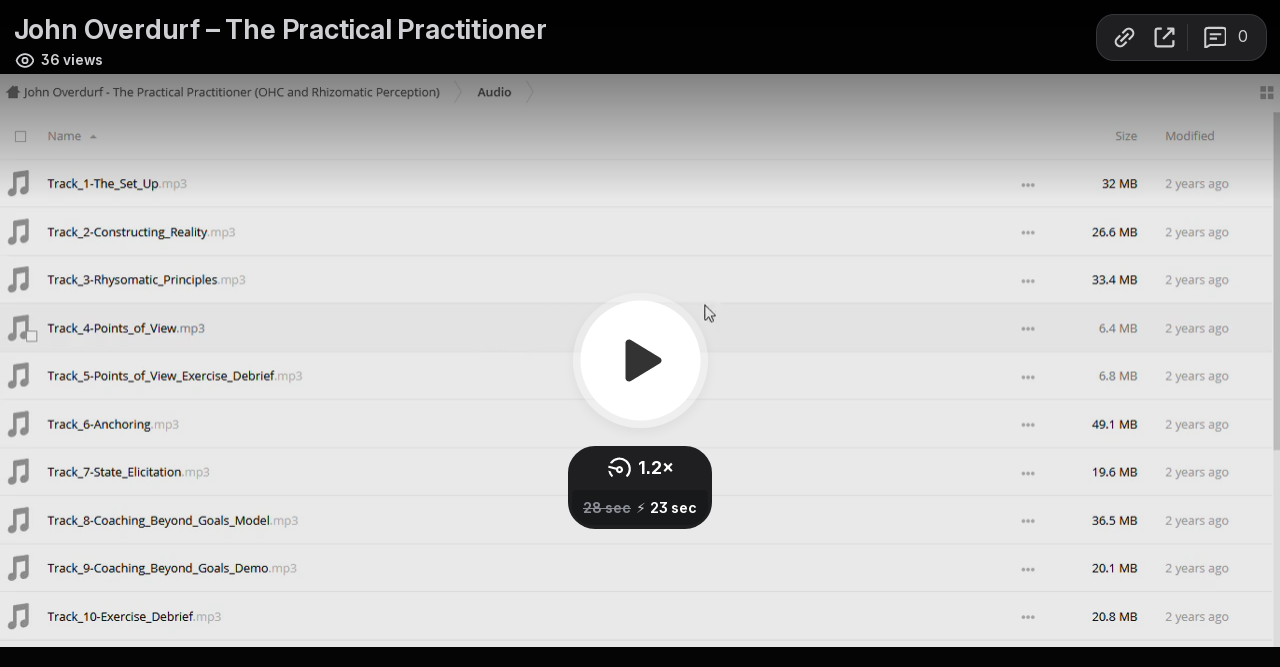

--- FILE ---
content_type: text/html; charset=utf-8
request_url: https://www.loom.com/embed/b8ab6ca64113408d8e4d9976bce5e901
body_size: 5457
content:
<!doctype html>
<html lang="en">

<head>
  <link rel="preconnect" href="https://cdn.loom.com">
  <link rel="preconnect" href="https://luna.loom.com">
  <meta charset="utf-8" />
<meta name="viewport" content="width=device-width" />
<meta http-equiv="X-UA-Compatible" content="IE=edge,chrome=1">
<title>John Overdurf – The Practical Practitioner</title>


<link rel="alternate" type="application/json+oembed" href="https://www.loom.com/v1/oembed?url=https%3A%2F%2Fwww.loom.com%2Fshare%2Fb8ab6ca64113408d8e4d9976bce5e901&format=json">
<link rel="alternate" type="text/xml+oembed" href="https://www.loom.com/v1/oembed?url=https%3A%2F%2Fwww.loom.com%2Fshare%2Fb8ab6ca64113408d8e4d9976bce5e901&format=xml">


<meta name="slack-app-id" content="A9G1TH4S2">

<!-- SEO -->
<meta name="application-name" content="Loom" />
  <meta name="description" content="Use Loom to record quick videos of your screen and cam. Explain anything clearly and easily – and skip the meeting. An essential tool for hybrid workplaces." />

  <!-- open graph and twitter tags -->
    <meta property="og:site_name" content="Loom">
  <meta property="og:type" content="website">
  <meta property="og:url" content="https://www.loom.com">
  <meta property="og:title" content="John Overdurf – The Practical Practitioner">
      <meta property="og:description" content="Use Loom to record quick videos of your screen and cam. Explain anything clearly and easily – and skip the meeting. An essential tool for hybrid workplaces." />
    <meta property="og:image" content="https://cdn.loom.com/assets/img/og/loom-banner.png">
  <meta property="og:image:width" content="1200">
  <meta property="og:image:height" content="600">
  <meta name="twitter:card" content="summary_large_image" />




<!-- Web App Icons -->
<meta name="application-name" content="Loom">
<meta name="mobile-web-app-capable" content="yes">
<meta name="theme-color" content="#ffffff">
<meta name="apple-mobile-web-app-capable" content="yes">
<meta name="apple-mobile-web-app-status-bar-style" content="black-translucent">
<meta name="apple-mobile-web-app-title" content="Loom">
<meta name="msapplication-TileColor" content="#b91d47">
<meta name="msapplication-TileImage" content="https://cdn.loom.com/assets/favicons-loom/mstile-150x150.png">

<link rel="icon" href="https://cdn.loom.com/assets/favicons-loom/favicon.ico" sizes="any">
<link rel="icon" href="https://cdn.loom.com/assets/favicons-loom/favicon.svg" type="image/svg+xml">
<link rel="icon" type="image/png" sizes="32x32" href="https://cdn.loom.com/assets/favicons-loom/favicon-32x32.png">
<link rel="icon" type="image/png" sizes="192x192" href="https://cdn.loom.com/assets/favicons-loom/android-chrome-192x192.png">
<link rel="apple-touch-icon" sizes="180x180" href="https://cdn.loom.com/assets/favicons-loom/apple-touch-icon-180x180.png">
<link rel="mask-icon" color="#625df5" href="https://cdn.loom.com/assets/favicons-loom/safari-pinned-tab.svg">


  <link rel="stylesheet" href="https://cdn.loom.com/assets/css/vendor-1-28992268812300b1.css" />

  <link rel="stylesheet" href="https://cdn.loom.com/assets/css/vendor-2-28992268812300b1.css" />

  <link rel="stylesheet" href="https://cdn.loom.com/assets/css/vendor-3-28992268812300b1.css" />

  <link rel="stylesheet" href="https://cdn.loom.com/assets/css/vendor-4-28992268812300b1.css" />

  <link rel="stylesheet" href="https://cdn.loom.com/assets/css/vendor-41-d4f9c068f095be5d.css" />

  <link rel="stylesheet" href="https://cdn.loom.com/assets/css/embed-video-d22ccc4daf295e7f.css" />


<script nonce="5T4t4Pr5cjvYsSWlcW3M3BGOXFaN9yt+HwM8n5v/PQxSJS9r">
  window._LOOM_ = "%7O%22NGYNFFVNA_SRNGHER_TNGRF_NCV_XRL%22%3N%229ro5168p-32r7-4nsp-n17q-pp4oppnr60np%22%2P%22OVYYVAT_ERPNCGPUN_FVGR_XRL%22%3N%226Yq-a7bHNNNNNWKXybyTXC7sCMus-WzaKnlg9CA5%22%2P%22PUEBZR_RKGRAFVBA_VQ%22%3N%22yvrpoqqzxvvvuarqbozyzvyyubqwxqzo%22%2P%22PYVRAG_YBT_YRIRYF%22%3N%22sngny%2Preebe%2Pjnea%2Pvasb%22%2P%22PYBHQSEBAG_HEV%22%3N%22pqa.ybbz.pbz%22%2P%22NIFREIRE_PYBHQSEBAG_HEV%22%3N%22yhan.ybbz.pbz%22%2P%22RYRIVB_NPPBHAG_VQ%22%3N%225p7qp041087r9%22%2P%22TBBTYR_NCV_PYVRAG_VQ%22%3N%22443240113960-6zw529e3e24tcc4p9h57a9aqet01v911.nccf.tbbtyrhfrepbagrag.pbz%22%2P%22YBBZ_QRFXGBC_CEBGBPBY%22%3N%22ybbzQrfxgbc%3N%2S%2S%22%2P%22ZHK_RAI_XRL%22%3N%229ntt7cyq771c850zs45zfatc3%22%2P%22CHFU_FREIRE_CHOYVP_XRL%22%3N%22OSMAlOrBig4yrVK8OhRu7u2-7lFWCL2bSfWdV5HyfTxa57ZKc924pqoufgdF69Uz-IYo1wXEEm4LnRu7qTeFKFZ%22%2P%22FGEVCR_CHOYVP_XRL%22%3N%22cx_yvir_ZT87GpsZRyPHEEBsexfSFZ8k%22%2P%22QNGNQBT_EHZ_NCCYVPNGVBA_VQ%22%3N%227ns92855-r997-4q9o-nn41-839r1p64r6s3%22%2P%22QNGNQBT_EHZ_PYVRAG_GBXRA%22%3N%22choo1955571qp736r541o72313p6942242s%22%2P%22QNGNQBT_EHZ_RANOYR%22%3N%22gehr%22%2P%22QNGNQBT_EHZ_FREIVPR%22%3N%22ybbz-cebq%22%2P%22QNGNQBT_EHZ_FRFFVBA_FNZCYR_ENGR%22%3N%2215%22%2P%22QNGNQBT_EHZ_FRFFVBA_ERCYNL_FNZCYR_ENGR%22%3N%2215%22%2P%22QNGNQBT_YBT_PYVRAG_GBXRA%22%3N%22cho6n5r653719oonqp7o8q28o628o09oq41%22%2P%22QNGNQBT_YBT_RANOYR%22%3N%22gehr%22%2P%22QNGNQBT_YBT_FNZCYR_ENGR%22%3N%2210%22%2P%22QNGNQBT_YBT_FREIVPR%22%3N%22jroncc%22%2P%22YBBZ_FQX_NCV_XRL%22%3N%22677no500-qo70-4087-91ns-6rsqo06sss68%22%2P%22CNPXNTRF_PYBHQSEBAG_HEV%22%3N%22cnpxntrf.ybbz.pbz%22%2P%22FRAGEL_ERCYNLF_BA_REEBE_FNZCYR_ENGR%22%3N%220.001%22%2P%22SO_NCC_VQ%22%3N%221591221991190878%22%2P%22NQZVA_UHO_HEV%22%3N%22nqzva.ngynffvna.pbz%22%2P%22NABA_PBBXVR_QBZNVA%22%3N%22ybbz.pbz%22%2P%22NGYNFFVNA_TBIREANGBE_HEV%22%3N%22uggcf%3N%2S%2Stbireangbe-hv.cebq-rnfg.sebagraq.choyvp.ngy-cnnf.arg%22%2P%22NGYNFFVNA_BVQP_VAVGVNGVBA_EBHGR%22%3N%22uggcf%3N%2S%2Svq.ngynffvna.pbz%22%2P%22NGYNFFVNA_CEBSVYR_ZNANTRZRAG_HEV%22%3N%22uggcf%3N%2S%2Svq.ngynffvna.pbz%2Sznantr-cebsvyr%2Scebsvyr-naq-ivfvovyvgl%22%2P%22NGYNFFVNA_FABBCE_HEV%22%3N%22uggcf%3N%2S%2Sfabbce.cebq.ngy-cnnf.arg%2Spf%22%2P%22YBBZ_ONER_HEV%22%3N%22ybbz.pbz%22%2P%22YBBZ_ERPBEQ_JF_HEV%22%3N%22erpbeq.ybbz.pbz%22%2P%22YBBZ_FFE_HFRE_FUNQBJ_GRFG_RANOYR%22%3N%22gehr%22%2P%22YBBZ_FFE_HFRE_FUNQBJ_GRFG_VTABER_CNGUF%22%3N%22%5O%5Q%22%2P%22YBBZ_HEV%22%3N%22jjj.ybbz.pbz%22%2P%22YBBZ_IREFVBA%22%3N%22r39p58s%22%2P%22YBBZ_IREFVBA_AHZREVP%22%3N69351%2P%22ABQR_RAI%22%3N%22cebqhpgvba%22%7Q";



  window.__APOLLO_STATE__ = {"ROOT_QUERY":{"__typename":"Query","getCurrentUser":{"__typename":"UserNotLoggedIn"},"fetchVideoTranscript({\"captionsLanguageSelection\":null,\"password\":null,\"videoId\":\"b8ab6ca64113408d8e4d9976bce5e901\"})":{"__typename":"InvalidRequestWarning","message":"No transcript associated with video"},"getVideo({\"id\":\"b8ab6ca64113408d8e4d9976bce5e901\",\"password\":null})":{"__ref":"RegularUserVideo:b8ab6ca64113408d8e4d9976bce5e901"}},"Avatar:{\"thumb\":\"https://secure.gravatar.com/avatar/2b373a5fd260c40682404f350ab3197e?d=https%3A%2F%2Favatar-management--avatars.us-west-2.prod.public.atl-paas.net%2Finitials%2FH-6.png\"}":{"__typename":"Avatar","name":"https://secure.gravatar.com/avatar/2b373a5fd260c40682404f350ab3197e?d=https%3A%2F%2Favatar-management--avatars.us-west-2.prod.public.atl-paas.net%2Finitials%2FH-6.png","large":"https://secure.gravatar.com/avatar/2b373a5fd260c40682404f350ab3197e?d=https%3A%2F%2Favatar-management--avatars.us-west-2.prod.public.atl-paas.net%2Finitials%2FH-6.png","thumb":"https://secure.gravatar.com/avatar/2b373a5fd260c40682404f350ab3197e?d=https%3A%2F%2Favatar-management--avatars.us-west-2.prod.public.atl-paas.net%2Finitials%2FH-6.png","iosLarge":"https://secure.gravatar.com/avatar/2b373a5fd260c40682404f350ab3197e?d=https%3A%2F%2Favatar-management--avatars.us-west-2.prod.public.atl-paas.net%2Finitials%2FH-6.png","iosThumb":"https://secure.gravatar.com/avatar/2b373a5fd260c40682404f350ab3197e?d=https%3A%2F%2Favatar-management--avatars.us-west-2.prod.public.atl-paas.net%2Finitials%2FH-6.png","isAtlassianMastered":true},"RegularUser:7455193":{"__typename":"RegularUser","id":"7455193","first_name":"hiepvu","display_name":"hiepvu","avatars":[{"__ref":"Avatar:{\"thumb\":\"https://secure.gravatar.com/avatar/2b373a5fd260c40682404f350ab3197e?d=https%3A%2F%2Favatar-management--avatars.us-west-2.prod.public.atl-paas.net%2Finitials%2FH-6.png\"}"}],"status":"verified","profile":null},"RegularUserVideo:b8ab6ca64113408d8e4d9976bce5e901":{"__typename":"RegularUserVideo","id":"b8ab6ca64113408d8e4d9976bce5e901","defaultThumbnails":{"__typename":"VideoDefaultThumbnailsSources","default":"sessions/thumbnails/b8ab6ca64113408d8e4d9976bce5e901-00001.gif","static":"sessions/thumbnails/b8ab6ca64113408d8e4d9976bce5e901-00001.jpg"},"signedThumbnails":{"__typename":"VideoThumbnailsSources","animatedPreview":"sessions/thumbnails/b8ab6ca64113408d8e4d9976bce5e901-00001.mp4","default":"sessions/thumbnails/b8ab6ca64113408d8e4d9976bce5e901-00001.jpg","default4X3":"sessions/thumbnails/b8ab6ca64113408d8e4d9976bce5e901-4x3.jpg","defaultPlay":"sessions/thumbnails/b8ab6ca64113408d8e4d9976bce5e901-with-play.jpg","ogFull":null,"full":null,"fullPlay":null,"defaultGif":"sessions/thumbnails/b8ab6ca64113408d8e4d9976bce5e901-00001.gif","defaultGifPlay":"sessions/thumbnails/b8ab6ca64113408d8e4d9976bce5e901-with-play.gif"},"nullableRawCdnUrl({\"acceptableMimes\":[\"DASH\"],\"password\":null})":null,"nullableRawCdnUrl({\"acceptableMimes\":[\"M3U8\"],\"password\":null})":{"__typename":"CloudfrontSignedUrlPayload","url":"https://cdn.loom.com/sessions/raw/b8ab6ca64113408d8e4d9976bce5e901.m3u8?Policy=[base64]&Key-Pair-Id=KQOSYIR44AIC0&Signature=ZpIwxip310c7b5EqZ88a7s-GJfLhOG8JaUb1Gj3sbnYUE3WzKNqIO4YKXa%7E6Gww8bq6EdnCzpoR04d6CjPe3I-os0hyKPOdZOSXRPKu7S3aovmK5iYhF1ZBPh%7EeY2y-R%7EjiobwpMDanpho1To7vGkBBqdVf1utdlScefD-2VHUAlj3NniEstARpWALpmPQqvpZaC%7E6cMgY1YbeRJa-W5RWgDBapA-jIToy6W%7ErHlEp9aCOFqQ9dBSaMoM8KNfiXsSe0-hPnqt7mQJ5wDe21U%7ESK7X6w58lDVVbeCcRecNWzlCtQfxU0l8F0HRA8nbvbI-HLNC2Yv9NG7xIrh2cu7qw__","credentials":{"__typename":"CloudfrontSignedCredentialsPayload","Policy":"[base64]","Signature":"jpOrza-C-fbIHRxtUa~1m~AilsDGTz8eXSmnhA2RWa5slJkTKotlDvBv~UL0FP6PsSPsefyVO8P-KoiyYQmrl0b2jgA9ycT5rQWDLNFzXBqMJZQItoh-elaZN61D8YCM5DTpcW21WWEEX6417HO~5ST46XxPEYMYLAhG8ikwTvcoLXpaHkM6MeS20QfrEm~0H921WPirk9lTl95SC50XkK7cuEDv1hfkV7cUZ~c5Z4LIctlq9WUs4BxXknVsxfYjIzQAU9i7sFccg-8sUf3xmPH3DfSN7oklTNYlxZlJ0UHpg1gdldmKBumYKeR6Np1ZdreF2yNenzFXn~9PYvDk~Q__","KeyPairId":"KQOSYIR44AIC0"}},"active_video_transcript_id":null,"archived":false,"chapters":null,"comments_enabled":true,"comments_email_enabled":true,"complete":true,"createdAt":"2020-11-12T11:43:46.300Z","cta":{"__typename":"CTA","enabled":false,"url":null,"text":null,"mods":{"color":"#FFFFFF","border_radius":2,"background_color":"#FF623E"},"is_auto":null,"approved_at":null},"currentUserCanEdit":false,"currentUserHasWatched":null,"current_user_is_owner":false,"description":null,"download_enabled":true,"downloadable":true,"downloadableBy":"anyone","email_gate_video_type":"NONE","stylizedCaptions":false,"viewerCaptionsOn":false,"folder_id":"41c73bec191547d9b700a4fcd8b35f12","folder":null,"hasBackground":false,"hasOverlay":false,"isCommunityLoom":false,"isOnWatchLaterList":false,"isParentOfPersonalizedCopies":false,"personalizationType":null,"isMeetingRecording":false,"calendarMeetingGuid":null,"is_protected":false,"isTeamShared":false,"loom_branded_player":true,"name":"John Overdurf – The Practical Practitioner","needs_password":false,"organization_idv2":"7452306","organization":null,"owner_id":7455193,"owner":{"__ref":"RegularUser:7455193"},"privacy":"public","processing_information":{"__typename":"ProcessingInformation","instant_editing_enabled":null,"noise_cancellation_type":null,"replacements":null,"trim_id":null,"trim_ranges":[],"videoUploadMessage":null,"videoUploadValid":null,"trim_progress":null,"split_segment_ttl":null},"record_reply_enabled":true,"s3_id":"b8ab6ca64113408d8e4d9976bce5e901","salesforce_engagement_tracking":false,"show_analytics_to_viewer":true,"show_transcript_to_viewer":true,"spaces":null,"suggested_playback_rate":"none","use_emojis":true,"use_gif":true,"video_properties":{"__typename":"VideoProperties","avgBitRate":null,"client":null,"camera_enabled":null,"client_version":null,"countdown":null,"duration":28,"durationMs":28000,"externalUpload":null,"format":null,"height":614,"ingestion_type":null,"liveRewindTrimmedSections":null,"mediaMetadataRotation":null,"microphone_enabled":false,"os":null,"os_version":null,"recordingClient":"desktop","recording_type":"screen","recording_version":"v3","screen_type":"screen","sdkPartnerIdv2":null,"tab_audio":null,"trim_duration":null,"width":1372},"playable_duration":28,"signedDefaultThumbnails":{"__typename":"VideoDefaultThumbnailsSources","default":"sessions/thumbnails/b8ab6ca64113408d8e4d9976bce5e901-00001.gif","static":"sessions/thumbnails/b8ab6ca64113408d8e4d9976bce5e901-00001.jpg"},"source_duration":28,"thumbnails":{"__typename":"VideoThumbnailsSources","default":"sessions/thumbnails/b8ab6ca64113408d8e4d9976bce5e901-00001.jpg","default4X3":"sessions/thumbnails/b8ab6ca64113408d8e4d9976bce5e901-4x3.jpg","defaultPlay":"sessions/thumbnails/b8ab6ca64113408d8e4d9976bce5e901-with-play.jpg","ogFull":null,"full":null,"fullPlay":null,"defaultGif":"sessions/thumbnails/b8ab6ca64113408d8e4d9976bce5e901-00001.gif","defaultGifPlay":"sessions/thumbnails/b8ab6ca64113408d8e4d9976bce5e901-with-play.gif","animatedPreview":"sessions/thumbnails/b8ab6ca64113408d8e4d9976bce5e901-00001.mp4"},"viewerNeedsPermission":false,"viewers_can_weave":true,"views":{"__typename":"RegularUserVideoViewCounts","total":36,"distinct":35,"named":null},"visibility":"owner","waveform_generation":null,"white_label_player":false}};

</script>


<link
  rel="stylesheet"
  href="https://ds-cdn.prod-east.frontend.public.atl-paas.net/assets/font-rules/v5/atlassian-fonts.css"
  as="style"
/>

<link rel="preconnect" href="https://ds-cdn.prod-east.frontend.public.atl-paas.net" />
<link
  rel="preload"
  href="https://ds-cdn.prod-east.frontend.public.atl-paas.net/assets/fonts/atlassian-sans/v3/AtlassianSans-latin.woff2"
  as="font"
  type="font/woff2"
  crossorigin
/>
<link
  rel="preload stylesheet"
  href="https://ds-cdn.prod-east.frontend.public.atl-paas.net/assets/font-rules/v5/atlassian-fonts.css"
  as="style"
/>


  <meta name="robots" content="noindex">
  <!--    NOTE: Please do not remove the script tag below! -->
  <!--    It is essential for making embeds function inside of Atlassian products -->
  <!--    We pull the AAID from the window.aaid object to set the x-atlassian-auth-aaid header-->
  <script nonce="5T4t4Pr5cjvYsSWlcW3M3BGOXFaN9yt+HwM8n5v/PQxSJS9r">
    
  </script>
</head>

<body>
  <main id="container">
  </main>

  
  <script nonce="5T4t4Pr5cjvYsSWlcW3M3BGOXFaN9yt+HwM8n5v/PQxSJS9r" src="https://cdn.loom.com/assets/js/0runtime-e7a35a6445a611fc.js"></script>
  
  <script nonce="5T4t4Pr5cjvYsSWlcW3M3BGOXFaN9yt+HwM8n5v/PQxSJS9r" src="https://cdn.loom.com/assets/js/vendor-0-e15a3e5e9ebf2f40.js"></script>
  
  <script nonce="5T4t4Pr5cjvYsSWlcW3M3BGOXFaN9yt+HwM8n5v/PQxSJS9r" src="https://cdn.loom.com/assets/js/vendor-1-8f12facfd309a142.js"></script>
  
  <script nonce="5T4t4Pr5cjvYsSWlcW3M3BGOXFaN9yt+HwM8n5v/PQxSJS9r" src="https://cdn.loom.com/assets/js/vendor-2-35f2cd94a630c52b.js"></script>
  
  <script nonce="5T4t4Pr5cjvYsSWlcW3M3BGOXFaN9yt+HwM8n5v/PQxSJS9r" src="https://cdn.loom.com/assets/js/vendor-3-9894ac15bfa37eb0.js"></script>
  
  <script nonce="5T4t4Pr5cjvYsSWlcW3M3BGOXFaN9yt+HwM8n5v/PQxSJS9r" src="https://cdn.loom.com/assets/js/vendor-4-048625f40d3eb4da.js"></script>
  
  <script nonce="5T4t4Pr5cjvYsSWlcW3M3BGOXFaN9yt+HwM8n5v/PQxSJS9r" src="https://cdn.loom.com/assets/js/vendor-5-ecd75e414f3d3244.js"></script>
  
  <script nonce="5T4t4Pr5cjvYsSWlcW3M3BGOXFaN9yt+HwM8n5v/PQxSJS9r" src="https://cdn.loom.com/assets/js/vendor-6-50ca2d020a0569a0.js"></script>
  
  <script nonce="5T4t4Pr5cjvYsSWlcW3M3BGOXFaN9yt+HwM8n5v/PQxSJS9r" src="https://cdn.loom.com/assets/js/vendor-7-bf7694ba333ccaec.js"></script>
  
  <script nonce="5T4t4Pr5cjvYsSWlcW3M3BGOXFaN9yt+HwM8n5v/PQxSJS9r" src="https://cdn.loom.com/assets/js/vendor-8-9bfc0ae1159aff9f.js"></script>
  
  <script nonce="5T4t4Pr5cjvYsSWlcW3M3BGOXFaN9yt+HwM8n5v/PQxSJS9r" src="https://cdn.loom.com/assets/js/vendor-9-b05566f5ed90cf31.js"></script>
  
  <script nonce="5T4t4Pr5cjvYsSWlcW3M3BGOXFaN9yt+HwM8n5v/PQxSJS9r" src="https://cdn.loom.com/assets/js/vendor-10-2370c3a0d8d0ce9f.js"></script>
  
  <script nonce="5T4t4Pr5cjvYsSWlcW3M3BGOXFaN9yt+HwM8n5v/PQxSJS9r" src="https://cdn.loom.com/assets/js/vendor-11-5e2e4f3212158d74.js"></script>
  
  <script nonce="5T4t4Pr5cjvYsSWlcW3M3BGOXFaN9yt+HwM8n5v/PQxSJS9r" src="https://cdn.loom.com/assets/js/vendor-12-f3bba1f06b368d74.js"></script>
  
  <script nonce="5T4t4Pr5cjvYsSWlcW3M3BGOXFaN9yt+HwM8n5v/PQxSJS9r" src="https://cdn.loom.com/assets/js/vendor-13-ed16368196314528.js"></script>
  
  <script nonce="5T4t4Pr5cjvYsSWlcW3M3BGOXFaN9yt+HwM8n5v/PQxSJS9r" src="https://cdn.loom.com/assets/js/vendor-14-a095f0220a253a13.js"></script>
  
  <script nonce="5T4t4Pr5cjvYsSWlcW3M3BGOXFaN9yt+HwM8n5v/PQxSJS9r" src="https://cdn.loom.com/assets/js/vendor-15-3554c32bc60d8b48.js"></script>
  
  <script nonce="5T4t4Pr5cjvYsSWlcW3M3BGOXFaN9yt+HwM8n5v/PQxSJS9r" src="https://cdn.loom.com/assets/js/vendor-16-754dacb8c1022bb3.js"></script>
  
  <script nonce="5T4t4Pr5cjvYsSWlcW3M3BGOXFaN9yt+HwM8n5v/PQxSJS9r" src="https://cdn.loom.com/assets/js/vendor-17-d4fd9701ce227ffe.js"></script>
  
  <script nonce="5T4t4Pr5cjvYsSWlcW3M3BGOXFaN9yt+HwM8n5v/PQxSJS9r" src="https://cdn.loom.com/assets/js/vendor-18-90ac61666b4ea2b6.js"></script>
  
  <script nonce="5T4t4Pr5cjvYsSWlcW3M3BGOXFaN9yt+HwM8n5v/PQxSJS9r" src="https://cdn.loom.com/assets/js/vendor-19-140fa792ca41b7f6.js"></script>
  
  <script nonce="5T4t4Pr5cjvYsSWlcW3M3BGOXFaN9yt+HwM8n5v/PQxSJS9r" src="https://cdn.loom.com/assets/js/vendor-20-c8da9b1c3b4fbc4f.js"></script>
  
  <script nonce="5T4t4Pr5cjvYsSWlcW3M3BGOXFaN9yt+HwM8n5v/PQxSJS9r" src="https://cdn.loom.com/assets/js/vendor-9264a70b-f270dfe905576e0e.js"></script>
  
  <script nonce="5T4t4Pr5cjvYsSWlcW3M3BGOXFaN9yt+HwM8n5v/PQxSJS9r" src="https://cdn.loom.com/assets/js/vendor-619f19a7-ec7709b957981626.js"></script>
  
  <script nonce="5T4t4Pr5cjvYsSWlcW3M3BGOXFaN9yt+HwM8n5v/PQxSJS9r" src="https://cdn.loom.com/assets/js/vendor-23-73bb9b67f218d2c3.js"></script>
  
  <script nonce="5T4t4Pr5cjvYsSWlcW3M3BGOXFaN9yt+HwM8n5v/PQxSJS9r" src="https://cdn.loom.com/assets/js/vendor-24-57ee273c47a06dca.js"></script>
  
  <script nonce="5T4t4Pr5cjvYsSWlcW3M3BGOXFaN9yt+HwM8n5v/PQxSJS9r" src="https://cdn.loom.com/assets/js/vendor-25-e3f3bf3f00c58d75.js"></script>
  
  <script nonce="5T4t4Pr5cjvYsSWlcW3M3BGOXFaN9yt+HwM8n5v/PQxSJS9r" src="https://cdn.loom.com/assets/js/vendor-26-01cfc211de7d0a5b.js"></script>
  
  <script nonce="5T4t4Pr5cjvYsSWlcW3M3BGOXFaN9yt+HwM8n5v/PQxSJS9r" src="https://cdn.loom.com/assets/js/vendor-27-b0affa8caa34fe77.js"></script>
  
  <script nonce="5T4t4Pr5cjvYsSWlcW3M3BGOXFaN9yt+HwM8n5v/PQxSJS9r" src="https://cdn.loom.com/assets/js/vendor-28-dffedb0beb64e6cb.js"></script>
  
  <script nonce="5T4t4Pr5cjvYsSWlcW3M3BGOXFaN9yt+HwM8n5v/PQxSJS9r" src="https://cdn.loom.com/assets/js/vendor-29-31417e4bce599a0c.js"></script>
  
  <script nonce="5T4t4Pr5cjvYsSWlcW3M3BGOXFaN9yt+HwM8n5v/PQxSJS9r" src="https://cdn.loom.com/assets/js/vendor-30-28147b44d1a0e29f.js"></script>
  
  <script nonce="5T4t4Pr5cjvYsSWlcW3M3BGOXFaN9yt+HwM8n5v/PQxSJS9r" src="https://cdn.loom.com/assets/js/vendor-31-a9b66456993ee90a.js"></script>
  
  <script nonce="5T4t4Pr5cjvYsSWlcW3M3BGOXFaN9yt+HwM8n5v/PQxSJS9r" src="https://cdn.loom.com/assets/js/vendor-32-37a9695ac3820b7d.js"></script>
  
  <script nonce="5T4t4Pr5cjvYsSWlcW3M3BGOXFaN9yt+HwM8n5v/PQxSJS9r" src="https://cdn.loom.com/assets/js/vendor-33-c59c6324d211ae5e.js"></script>
  
  <script nonce="5T4t4Pr5cjvYsSWlcW3M3BGOXFaN9yt+HwM8n5v/PQxSJS9r" src="https://cdn.loom.com/assets/js/vendor-34-131c65dce5b833b6.js"></script>
  
  <script nonce="5T4t4Pr5cjvYsSWlcW3M3BGOXFaN9yt+HwM8n5v/PQxSJS9r" src="https://cdn.loom.com/assets/js/vendor-35-c720b46be2b24c83.js"></script>
  
  <script nonce="5T4t4Pr5cjvYsSWlcW3M3BGOXFaN9yt+HwM8n5v/PQxSJS9r" src="https://cdn.loom.com/assets/js/vendor-36-b92e5fa0ca7c22f0.js"></script>
  
  <script nonce="5T4t4Pr5cjvYsSWlcW3M3BGOXFaN9yt+HwM8n5v/PQxSJS9r" src="https://cdn.loom.com/assets/js/vendor-37-33bcfbb94fc9277f.js"></script>
  
  <script nonce="5T4t4Pr5cjvYsSWlcW3M3BGOXFaN9yt+HwM8n5v/PQxSJS9r" src="https://cdn.loom.com/assets/js/vendor-38-7f8172e5f7f93113.js"></script>
  
  <script nonce="5T4t4Pr5cjvYsSWlcW3M3BGOXFaN9yt+HwM8n5v/PQxSJS9r" src="https://cdn.loom.com/assets/js/vendor-39-814be78830fd1337.js"></script>
  
  <script nonce="5T4t4Pr5cjvYsSWlcW3M3BGOXFaN9yt+HwM8n5v/PQxSJS9r" src="https://cdn.loom.com/assets/js/vendor-40-ffcba5e182374a5e.js"></script>
  
  <script nonce="5T4t4Pr5cjvYsSWlcW3M3BGOXFaN9yt+HwM8n5v/PQxSJS9r" src="https://cdn.loom.com/assets/js/vendor-41-14f3cc324c5abc85.js"></script>
  
  <script nonce="5T4t4Pr5cjvYsSWlcW3M3BGOXFaN9yt+HwM8n5v/PQxSJS9r" src="https://cdn.loom.com/assets/js/vendor-42-d3b84ca51db30ec8.js"></script>
  
  <script nonce="5T4t4Pr5cjvYsSWlcW3M3BGOXFaN9yt+HwM8n5v/PQxSJS9r" src="https://cdn.loom.com/assets/js/embed-video-a9c9c9e3d35e4a0e.js"></script>
  
  
  <script nonce="5T4t4Pr5cjvYsSWlcW3M3BGOXFaN9yt+HwM8n5v/PQxSJS9r"
  
      type="text/javascript"
  >
    !function(){var analytics=window.analytics=window.analytics||[];if(!analytics.initialize)if(analytics.invoked)window.console&&console.error&&console.error("Segment snippet included twice.");else{analytics.invoked=!0;analytics.methods=["trackSubmit","trackClick","trackLink","trackForm","pageview","identify","reset","group","track","ready","alias","debug","page","once","off","on","addSourceMiddleware","addIntegrationMiddleware","setAnonymousId","addDestinationMiddleware"];analytics.factory=function(e){return function(){var t=Array.prototype.slice.call(arguments);t.unshift(e);analytics.push(t);return analytics}};for(var e=0;e<analytics.methods.length;e++){var key=analytics.methods[e];analytics[key]=analytics.factory(key)}analytics.load=function(key,e){var t=document.createElement("script");t.type="text/javascript";t.async=!0;t.src="https://evs.sgmt.loom.com/yhPeelcEJD/eejxbDiFfK.min.js";var n=document.getElementsByTagName("script")[0];n.parentNode.insertBefore(t,n);analytics._loadOptions=e};analytics.SNIPPET_VERSION="4.13.1";
  analytics.load("rggRFsCK29LOKVGyTLpt9xoXVhNNXaP6", { "integrations": {"Google Analytics":true,"Intercom":false} });

  
  }}();
</script>

  
</body>

</html>


--- FILE ---
content_type: text/javascript
request_url: https://cdn.loom.com/assets/js/7563-2e24175a55aa2e2c.js
body_size: 320
content:
try{let e="undefined"!=typeof window?window:"undefined"!=typeof global?global:"undefined"!=typeof globalThis?globalThis:"undefined"!=typeof self?self:{},n=(new e.Error).stack;n&&(e._sentryDebugIds=e._sentryDebugIds||{},e._sentryDebugIds[n]="77e6a866-0551-40ff-a837-ec621785bbf5",e._sentryDebugIdIdentifier="sentry-dbid-77e6a866-0551-40ff-a837-ec621785bbf5")}catch(e){}("undefined"!=typeof window?window:"undefined"!=typeof global?global:"undefined"!=typeof globalThis?globalThis:"undefined"!=typeof self?self:{}).SENTRY_RELEASE={id:"e39c58f"};"use strict";(self.webpackChunk_loomhq_web_client=self.webpackChunk_loomhq_web_client||[]).push([["7563"],{63958:function(e,n,o){o.r(n),o.d(n,{LoadSlackConnect:()=>c});var f=o(89263),t=o(79457),l=o(28353),d=o(47316),i=o(33607);let c=()=>((function(){let{setShowLoomConnect:e}=(0,t.McE)();f.useEffect(()=>{e(!!l.h4)},[e])})(),function(){let{video:e}=(0,t.McE)(),n=(0,t.YHL)();f.useEffect(()=>{if(!n)return;let o=n=>{(0,d.Y)(e.modelId,"comment"===n?i.R.PUBLIC_COMMENT:"reaction"===n?i.R.PUBLIC_REACTION:void 0)};return n.on([t.AGW.connectClicked],o),()=>{n.off([t.AGW.connectClicked],o)}})}(),null)}}]);

--- FILE ---
content_type: text/javascript
request_url: https://cdn.loom.com/assets/js/vendor-19-140fa792ca41b7f6.js
body_size: 27963
content:
try{let e="undefined"!=typeof window?window:"undefined"!=typeof global?global:"undefined"!=typeof globalThis?globalThis:"undefined"!=typeof self?self:{},t=(new e.Error).stack;t&&(e._sentryDebugIds=e._sentryDebugIds||{},e._sentryDebugIds[t]="44072a7c-4468-4117-81cf-7477912c333b",e._sentryDebugIdIdentifier="sentry-dbid-44072a7c-4468-4117-81cf-7477912c333b")}catch(e){}("undefined"!=typeof window?window:"undefined"!=typeof global?global:"undefined"!=typeof globalThis?globalThis:"undefined"!=typeof self?self:{}).SENTRY_RELEASE={id:"e39c58f"},(self.webpackChunk_loomhq_web_client=self.webpackChunk_loomhq_web_client||[]).push([["4305"],{31066:function(e,t,r){"use strict";var u=Function.prototype.call,n=Object.prototype.hasOwnProperty,o=r(86384);e.exports=o.call(u,n)},91908:function(e,t,r){"use strict";r.d(t,{AO:()=>l,TM:()=>j,sC:()=>O,yJ:()=>f,zR:()=>v});var u=r(60433),n=r(8796),o=r(62020);function a(e){return"/"===e.charAt(0)?e:"/"+e}function i(e){return"/"===e.charAt(0)?e.substr(1):e}function s(e,t){return 0===e.toLowerCase().indexOf(t.toLowerCase())&&-1!=="/?#".indexOf(e.charAt(t.length))?e.substr(t.length):e}function c(e){return"/"===e.charAt(e.length-1)?e.slice(0,-1):e}function l(e){var t=e.pathname,r=e.search,u=e.hash,n=t||"/";return r&&"?"!==r&&(n+="?"===r.charAt(0)?r:"?"+r),u&&"#"!==u&&(n+="#"===u.charAt(0)?u:"#"+u),n}function f(e,t,r,o){var a,i,s,c,l,f;"string"==typeof e?(s="",c="",-1!==(l=(i=e||"/").indexOf("#"))&&(c=i.substr(l),i=i.substr(0,l)),-1!==(f=i.indexOf("?"))&&(s=i.substr(f),i=i.substr(0,f)),(a={pathname:i,search:"?"===s?"":s,hash:"#"===c?"":c}).state=t):(void 0===(a=(0,u.A)({},e)).pathname&&(a.pathname=""),a.search?"?"!==a.search.charAt(0)&&(a.search="?"+a.search):a.search="",a.hash?"#"!==a.hash.charAt(0)&&(a.hash="#"+a.hash):a.hash="",void 0!==t&&void 0===a.state&&(a.state=t));try{a.pathname=decodeURI(a.pathname)}catch(e){throw e instanceof URIError?URIError('Pathname "'+a.pathname+'" could not be decoded. This is likely caused by an invalid percent-encoding.'):e}return r&&(a.key=r),o?a.pathname?"/"!==a.pathname.charAt(0)&&(a.pathname=(0,n.A)(a.pathname,o.pathname)):a.pathname=o.pathname:a.pathname||(a.pathname="/"),a}function p(){var e=null,t=[];return{setPrompt:function(t){return e=t,function(){e===t&&(e=null)}},confirmTransitionTo:function(t,r,u,n){if(null!=e){var o="function"==typeof e?e(t,r):e;"string"==typeof o?"function"==typeof u?u(o,n):n(!0):n(!1!==o)}else n(!0)},appendListener:function(e){var r=!0;function u(){r&&e.apply(void 0,arguments)}return t.push(u),function(){r=!1,t=t.filter(function(e){return e!==u})}},notifyListeners:function(){for(var e=arguments.length,r=Array(e),u=0;u<e;u++)r[u]=arguments[u];t.forEach(function(e){return e.apply(void 0,r)})}}}var m=!!("u">typeof window&&window.document&&window.document.createElement);function d(e,t){t(window.confirm(e))}var g="popstate",h="hashchange";function y(){try{return window.history.state||{}}catch{return{}}}function v(e){void 0===e&&(e={}),m||(0,o.A)(!1);var t,r=window.history,n=(-1===(t=window.navigator.userAgent).indexOf("Android 2.")&&-1===t.indexOf("Android 4.0")||-1===t.indexOf("Mobile Safari")||-1!==t.indexOf("Chrome")||-1!==t.indexOf("Windows Phone"))&&window.history&&"pushState"in window.history,i=-1!==window.navigator.userAgent.indexOf("Trident"),v=e,b=v.forceRefresh,k=void 0!==b&&b,w=v.getUserConfirmation,x=void 0===w?d:w,z=v.keyLength,j=void 0===z?6:z,A=e.basename?c(a(e.basename)):"";function O(e){var t=e||{},r=t.key,u=t.state,n=window.location,o=n.pathname+n.search+n.hash;return A&&(o=s(o,A)),f(o,u,r)}function P(){return Math.random().toString(36).substr(2,j)}var N=p();function T(e){(0,u.A)(R,e),R.length=r.length,N.notifyListeners(R.location,R.action)}function E(e){void 0===e.state&&-1===navigator.userAgent.indexOf("CriOS")||L(O(e.state))}function S(){L(O(y()))}var _=!1;function L(e){_?(_=!1,T()):N.confirmTransitionTo(e,"POP",x,function(t){var r,u,n,o;t?T({action:"POP",location:e}):(r=R.location,-1===(u=C.indexOf(r.key))&&(u=0),-1===(n=C.indexOf(e.key))&&(n=0),(o=u-n)&&(_=!0,$(o)))})}var I=O(y()),C=[I.key];function F(e){return A+l(e)}function $(e){r.go(e)}var D=0;function M(e){1===(D+=e)&&1===e?(window.addEventListener(g,E),i&&window.addEventListener(h,S)):0===D&&(window.removeEventListener(g,E),i&&window.removeEventListener(h,S))}var q=!1,R={length:r.length,action:"POP",location:I,createHref:F,push:function(e,t){var u="PUSH",o=f(e,t,P(),R.location);N.confirmTransitionTo(o,u,x,function(e){if(e){var t=F(o),a=o.key,i=o.state;if(n){if(r.pushState({key:a,state:i},null,t),k)window.location.href=t;else{var s=C.indexOf(R.location.key),c=C.slice(0,s+1);c.push(o.key),C=c,T({action:u,location:o})}}else window.location.href=t}})},replace:function(e,t){var u="REPLACE",o=f(e,t,P(),R.location);N.confirmTransitionTo(o,u,x,function(e){if(e){var t=F(o),a=o.key,i=o.state;if(n){if(r.replaceState({key:a,state:i},null,t),k)window.location.replace(t);else{var s=C.indexOf(R.location.key);-1!==s&&(C[s]=o.key),T({action:u,location:o})}}else window.location.replace(t)}})},go:$,goBack:function(){$(-1)},goForward:function(){$(1)},block:function(e){void 0===e&&(e=!1);var t=N.setPrompt(e);return q||(M(1),q=!0),function(){return q&&(q=!1,M(-1)),t()}},listen:function(e){var t=N.appendListener(e);return M(1),function(){M(-1),t()}}};return R}var b="hashchange",k={hashbang:{encodePath:function(e){return"!"===e.charAt(0)?e:"!/"+i(e)},decodePath:function(e){return"!"===e.charAt(0)?e.substr(1):e}},noslash:{encodePath:i,decodePath:a},slash:{encodePath:a,decodePath:a}};function w(e){var t=e.indexOf("#");return -1===t?e:e.slice(0,t)}function x(){var e=window.location.href,t=e.indexOf("#");return -1===t?"":e.substring(t+1)}function z(e){window.location.replace(w(window.location.href)+"#"+e)}function j(e){void 0===e&&(e={}),m||(0,o.A)(!1);var t=window.history,r=(window.navigator.userAgent.indexOf("Firefox"),e),n=r.getUserConfirmation,i=void 0===n?d:n,g=r.hashType,h=e.basename?c(a(e.basename)):"",y=k[void 0===g?"slash":g],v=y.encodePath,j=y.decodePath;function A(){var e=j(x());return h&&(e=s(e,h)),f(e)}var O=p();function P(e){(0,u.A)(M,e),M.length=t.length,O.notifyListeners(M.location,M.action)}var N=!1,T=null;function E(){var e=x(),t=v(e);if(e!==t)z(t);else{var r=A(),u=M.location;if(!N&&u.pathname===r.pathname&&u.search===r.search&&u.hash===r.hash||T===l(r))return;T=null,N?(N=!1,P()):O.confirmTransitionTo(r,"POP",i,function(e){var t,u,n,o;e?P({action:"POP",location:r}):(t=M.location,-1===(u=I.lastIndexOf(l(t)))&&(u=0),-1===(n=I.lastIndexOf(l(r)))&&(n=0),(o=u-n)&&(N=!0,C(o)))})}}var S=x(),_=v(S);S!==_&&z(_);var L=A(),I=[l(L)];function C(e){t.go(e)}var F=0;function $(e){1===(F+=e)&&1===e?window.addEventListener(b,E):0===F&&window.removeEventListener(b,E)}var D=!1,M={length:t.length,action:"POP",location:L,createHref:function(e){var t=document.querySelector("base"),r="";return t&&t.getAttribute("href")&&(r=w(window.location.href)),r+"#"+v(h+l(e))},push:function(e,t){var r="PUSH",u=f(e,void 0,void 0,M.location);O.confirmTransitionTo(u,r,i,function(e){if(e){var t=l(u),n=v(h+t);if(x()!==n){T=t,window.location.hash=n;var o=I.lastIndexOf(l(M.location)),a=I.slice(0,o+1);a.push(t),I=a,P({action:r,location:u})}else P()}})},replace:function(e,t){var r="REPLACE",u=f(e,void 0,void 0,M.location);O.confirmTransitionTo(u,r,i,function(e){if(e){var t=l(u),n=v(h+t);x()!==n&&(T=t,z(n));var o=I.indexOf(l(M.location));-1!==o&&(I[o]=t),P({action:r,location:u})}})},go:C,goBack:function(){C(-1)},goForward:function(){C(1)},block:function(e){void 0===e&&(e=!1);var t=O.setPrompt(e);return D||($(1),D=!0),function(){return D&&(D=!1,$(-1)),t()}},listen:function(e){var t=O.appendListener(e);return $(1),function(){$(-1),t()}}};return M}function A(e,t,r){return Math.min(Math.max(e,t),r)}function O(e){void 0===e&&(e={});var t=e,r=t.getUserConfirmation,n=t.initialEntries,o=void 0===n?["/"]:n,a=t.initialIndex,i=void 0===a?0:a,s=t.keyLength,c=void 0===s?6:s,m=p();function d(e){(0,u.A)(b,e),b.length=b.entries.length,m.notifyListeners(b.location,b.action)}function g(){return Math.random().toString(36).substr(2,c)}var h=A(i,0,o.length-1),y=o.map(function(e){return"string"==typeof e?f(e,void 0,g()):f(e,void 0,e.key||g())});function v(e){var t=A(b.index+e,0,b.entries.length-1),u=b.entries[t];m.confirmTransitionTo(u,"POP",r,function(e){e?d({action:"POP",location:u,index:t}):d()})}var b={length:y.length,action:"POP",location:y[h],index:h,entries:y,createHref:l,push:function(e,t){var u="PUSH",n=f(e,t,g(),b.location);m.confirmTransitionTo(n,u,r,function(e){if(e){var t=b.index+1,r=b.entries.slice(0);r.length>t?r.splice(t,r.length-t,n):r.push(n),d({action:u,location:n,index:t,entries:r})}})},replace:function(e,t){var u="REPLACE",n=f(e,t,g(),b.location);m.confirmTransitionTo(n,u,r,function(e){e&&(b.entries[b.index]=n,d({action:u,location:n}))})},go:v,goBack:function(){v(-1)},goForward:function(){v(1)},canGo:function(e){var t=b.index+e;return t>=0&&t<b.entries.length},block:function(e){return void 0===e&&(e=!1),m.setPrompt(e)},listen:function(e){return m.appendListener(e)}};return b}},17499:function(e,t,r){"use strict";var u=r(36355),n=r(59309),o=r(95110);function a(e){if(!(this instanceof a))return new a(e);this.hash=e.hash,this.predResist=!!e.predResist,this.outLen=this.hash.outSize,this.minEntropy=e.minEntropy||this.hash.hmacStrength,this._reseed=null,this.reseedInterval=null,this.K=null,this.V=null;var t=n.toArray(e.entropy,e.entropyEnc||"hex"),r=n.toArray(e.nonce,e.nonceEnc||"hex"),u=n.toArray(e.pers,e.persEnc||"hex");o(t.length>=this.minEntropy/8,"Not enough entropy. Minimum is: "+this.minEntropy+" bits"),this._init(t,r,u)}e.exports=a,a.prototype._init=function(e,t,r){var u=e.concat(t).concat(r);this.K=Array(this.outLen/8),this.V=Array(this.outLen/8);for(var n=0;n<this.V.length;n++)this.K[n]=0,this.V[n]=1;this._update(u),this._reseed=1,this.reseedInterval=281474976710656},a.prototype._hmac=function(){return new u.hmac(this.hash,this.K)},a.prototype._update=function(e){var t=this._hmac().update(this.V).update([0]);e&&(t=t.update(e)),this.K=t.digest(),this.V=this._hmac().update(this.V).digest(),e&&(this.K=this._hmac().update(this.V).update([1]).update(e).digest(),this.V=this._hmac().update(this.V).digest())},a.prototype.reseed=function(e,t,r,u){"string"!=typeof t&&(u=r,r=t,t=null),e=n.toArray(e,t),r=n.toArray(r,u),o(e.length>=this.minEntropy/8,"Not enough entropy. Minimum is: "+this.minEntropy+" bits"),this._update(e.concat(r||[])),this._reseed=1},a.prototype.generate=function(e,t,r,u){if(this._reseed>this.reseedInterval)throw Error("Reseed is required");"string"!=typeof t&&(u=r,r=t,t=null),r&&(r=n.toArray(r,u||"hex"),this._update(r));for(var o=[];o.length<e;)this.V=this._hmac().update(this.V).digest(),o=o.concat(this.V);var a=o.slice(0,e);return this._update(r),this._reseed++,n.encode(a,t)}},7934:function(e,t,r){"use strict";var u=r(76400),n={childContextTypes:!0,contextType:!0,contextTypes:!0,defaultProps:!0,displayName:!0,getDefaultProps:!0,getDerivedStateFromError:!0,getDerivedStateFromProps:!0,mixins:!0,propTypes:!0,type:!0},o={name:!0,length:!0,prototype:!0,caller:!0,callee:!0,arguments:!0,arity:!0},a={$$typeof:!0,compare:!0,defaultProps:!0,displayName:!0,propTypes:!0,type:!0},i={};function s(e){return u.isMemo(e)?a:i[e.$$typeof]||n}i[u.ForwardRef]={$$typeof:!0,render:!0,defaultProps:!0,displayName:!0,propTypes:!0},i[u.Memo]=a;var c=Object.defineProperty,l=Object.getOwnPropertyNames,f=Object.getOwnPropertySymbols,p=Object.getOwnPropertyDescriptor,m=Object.getPrototypeOf,d=Object.prototype;e.exports=function e(t,r,u){if("string"!=typeof r){if(d){var n=m(r);n&&n!==d&&e(t,n,u)}var a=l(r);f&&(a=a.concat(f(r)));for(var i=s(t),g=s(r),h=0;h<a.length;++h){var y=a[h];if(!o[y]&&!(u&&u[y])&&!(g&&g[y])&&!(i&&i[y])){var v=p(r,y);try{c(t,y,v)}catch{}}}}return t}},83679:function(e,t,r){"use strict";r.d(t,{A:()=>z});var u="u">typeof navigator&&navigator.userAgent.toLowerCase().indexOf("firefox")>0;function n(e,t,r,u){e.addEventListener?e.addEventListener(t,r,u):e.attachEvent&&e.attachEvent("on".concat(t),function(){r(window.event)})}function o(e,t){for(var r=t.slice(0,t.length-1),u=0;u<r.length;u++)r[u]=e[r[u].toLowerCase()];return r}function a(e){"string"!=typeof e&&(e=""),e=e.replace(/\s/g,"");for(var t=e.split(","),r=t.lastIndexOf("");r>=0;)t[r-1]+=",",t.splice(r,1),r=t.lastIndexOf("");return t}for(var i={backspace:8,tab:9,clear:12,enter:13,return:13,esc:27,escape:27,space:32,left:37,up:38,right:39,down:40,del:46,delete:46,ins:45,insert:45,home:36,end:35,pageup:33,pagedown:34,capslock:20,num_0:96,num_1:97,num_2:98,num_3:99,num_4:100,num_5:101,num_6:102,num_7:103,num_8:104,num_9:105,num_multiply:106,num_add:107,num_enter:108,num_subtract:109,num_decimal:110,num_divide:111,"⇪":20,",":188,".":190,"/":191,"`":192,"-":u?173:189,"=":u?61:187,";":u?59:186,"'":222,"[":219,"]":221,"\\":220},s={"⇧":16,shift:16,"⌥":18,alt:18,option:18,"⌃":17,ctrl:17,control:17,"⌘":91,cmd:91,command:91},c={16:"shiftKey",18:"altKey",17:"ctrlKey",91:"metaKey",shiftKey:16,ctrlKey:17,altKey:18,metaKey:91},l={16:!1,18:!1,17:!1,91:!1},f={},p=1;p<20;p++)i["f".concat(p)]=111+p;var m=[],d=!1,g="all",h=[],y=function(e){return i[e.toLowerCase()]||s[e.toLowerCase()]||e.toUpperCase().charCodeAt(0)};function v(e){g=e||"all"}function b(){return g||"all"}var k=function(e){var t=e.key,r=e.scope,u=e.method,n=e.splitKey,i=void 0===n?"+":n;a(t).forEach(function(e){var t=e.split(i),n=t.length,a=t[n-1],c="*"===a?"*":y(a);if(f[c]){r||(r=b());var l=n>1?o(s,t):[];f[c]=f[c].filter(function(e){return!((!u||e.method===u)&&e.scope===r&&function(e,t){for(var r=e.length>=t.length?e:t,u=e.length>=t.length?t:e,n=!0,o=0;o<r.length;o++)-1===u.indexOf(r[o])&&(n=!1);return n}(e.mods,l))})}})};function w(e,t,r,u){if(t.element===u){var n;if(t.scope===r||"all"===t.scope){for(var o in n=t.mods.length>0,l)Object.prototype.hasOwnProperty.call(l,o)&&(!l[o]&&t.mods.indexOf(+o)>-1||l[o]&&-1===t.mods.indexOf(+o))&&(n=!1);(0!==t.mods.length||l[16]||l[18]||l[17]||l[91])&&!n&&"*"!==t.shortcut||!1!==t.method(e,t)||(e.preventDefault?e.preventDefault():e.returnValue=!1,e.stopPropagation&&e.stopPropagation(),e.cancelBubble&&(e.cancelBubble=!0))}}}function x(e,t){var r=f["*"],u=e.keyCode||e.which||e.charCode;if(z.filter.call(this,e)){if((93===u||224===u)&&(u=91),-1===m.indexOf(u)&&229!==u&&m.push(u),["ctrlKey","altKey","shiftKey","metaKey"].forEach(function(t){var r=c[t];e[t]&&-1===m.indexOf(r)?m.push(r):!e[t]&&m.indexOf(r)>-1?m.splice(m.indexOf(r),1):"metaKey"===t&&e[t]&&3===m.length&&(e.ctrlKey||e.shiftKey||e.altKey||(m=m.slice(m.indexOf(r))))}),u in l){for(var n in l[u]=!0,s)s[n]===u&&(z[n]=!0);if(!r)return}for(var o in l)Object.prototype.hasOwnProperty.call(l,o)&&(l[o]=e[c[o]]);e.getModifierState&&!(e.altKey&&!e.ctrlKey)&&e.getModifierState("AltGraph")&&(-1===m.indexOf(17)&&m.push(17),-1===m.indexOf(18)&&m.push(18),l[17]=!0,l[18]=!0);var a=b();if(r)for(var i=0;i<r.length;i++)r[i].scope===a&&("keydown"===e.type&&r[i].keydown||"keyup"===e.type&&r[i].keyup)&&w(e,r[i],a,t);if(u in f){for(var p=0;p<f[u].length;p++)if(("keydown"===e.type&&f[u][p].keydown||"keyup"===e.type&&f[u][p].keyup)&&f[u][p].key){for(var d=f[u][p],g=d.splitKey,h=d.key.split(g),v=[],k=0;k<h.length;k++)v.push(y(h[k]));v.sort().join("")===m.sort().join("")&&w(e,d,a,t)}}}}function z(e,t,r){m=[];var u,i=a(e),c=[],p="all",g=document,v=0,b=!1,k=!0,w="+",j=!1;for(void 0===r&&"function"==typeof t&&(r=t),"[object Object]"===Object.prototype.toString.call(t)&&(t.scope&&(p=t.scope),t.element&&(g=t.element),t.keyup&&(b=t.keyup),void 0!==t.keydown&&(k=t.keydown),void 0!==t.capture&&(j=t.capture),"string"==typeof t.splitKey&&(w=t.splitKey)),"string"==typeof t&&(p=t);v<i.length;v++)e=i[v].split(w),c=[],e.length>1&&(c=o(s,e)),(e="*"===(e=e[e.length-1])?"*":y(e))in f||(f[e]=[]),f[e].push({keyup:b,keydown:k,scope:p,mods:c,shortcut:i[v],method:r,key:i[v],splitKey:w,element:g});"u">typeof g&&(u=g,!(h.indexOf(u)>-1))&&window&&(h.push(g),n(g,"keydown",function(e){x(e,g)},j),d||(d=!0,n(window,"focus",function(){m=[]},j)),n(g,"keyup",function(e){x(e,g),function(e){var t=e.keyCode||e.which||e.charCode,r=m.indexOf(t);if(r>=0&&m.splice(r,1),e.key&&"meta"===e.key.toLowerCase()&&m.splice(0,m.length),(93===t||224===t)&&(t=91),t in l)for(var u in l[t]=!1,s)s[u]===t&&(z[u]=!1)}(e)},j))}var j={setScope:v,getScope:b,deleteScope:function(e,t){var r,u;for(var n in e||(e=b()),f)if(Object.prototype.hasOwnProperty.call(f,n))for(r=f[n],u=0;u<r.length;)r[u].scope===e?r.splice(u,1):u++;b()===e&&v(t||"all")},getPressedKeyCodes:function(){return m.slice(0)},isPressed:function(e){return"string"==typeof e&&(e=y(e)),-1!==m.indexOf(e)},filter:function(e){var t=e.target||e.srcElement,r=t.tagName,u=!0;return(t.isContentEditable||("INPUT"===r||"TEXTAREA"===r||"SELECT"===r)&&!t.readOnly)&&(u=!1),u},trigger:function(e){var t=arguments.length>1&&void 0!==arguments[1]?arguments[1]:"all";Object.keys(f).forEach(function(r){var u=f[r].find(function(r){return r.scope===t&&r.shortcut===e});u&&u.method&&u.method()})},unbind:function(e){if(typeof e>"u")Object.keys(f).forEach(function(e){return delete f[e]});else if(Array.isArray(e))e.forEach(function(e){e.key&&k(e)});else if("object"==typeof e)e.key&&k(e);else if("string"==typeof e){for(var t=arguments.length,r=Array(t>1?t-1:0),u=1;u<t;u++)r[u-1]=arguments[u];var n=r[0],o=r[1];"function"==typeof n&&(o=n,n=""),k({key:e,scope:n,method:o,splitKey:"+"})}},keyMap:i,modifier:s,modifierMap:c};for(var A in j)Object.prototype.hasOwnProperty.call(j,A)&&(z[A]=j[A]);if("u">typeof window){var O=window.hotkeys;z.noConflict=function(e){return e&&window.hotkeys===z&&(window.hotkeys=O),z},window.hotkeys=z}},19308:function(e,t){/*! ieee754. BSD-3-Clause License. Feross Aboukhadijeh <https://feross.org/opensource> */t.read=function(e,t,r,u,n){var o,a,i=8*n-u-1,s=(1<<i)-1,c=s>>1,l=-7,f=r?n-1:0,p=r?-1:1,m=e[t+f];for(f+=p,o=m&(1<<-l)-1,m>>=-l,l+=i;l>0;o=256*o+e[t+f],f+=p,l-=8);for(a=o&(1<<-l)-1,o>>=-l,l+=u;l>0;a=256*a+e[t+f],f+=p,l-=8);if(0===o)o=1-c;else{if(o===s)return a?NaN:(m?-1:1)*(1/0);a+=Math.pow(2,u),o-=c}return(m?-1:1)*a*Math.pow(2,o-u)},t.write=function(e,t,r,u,n,o){var a,i,s,c=8*o-n-1,l=(1<<c)-1,f=l>>1,p=23===n?5960464477539062e-23:0,m=u?0:o-1,d=u?1:-1,g=t<0||0===t&&1/t<0?1:0;for(isNaN(t=Math.abs(t))||t===1/0?(i=isNaN(t)?1:0,a=l):(a=Math.floor(Math.log(t)/Math.LN2),t*(s=Math.pow(2,-a))<1&&(a--,s*=2),a+f>=1?t+=p/s:t+=p*Math.pow(2,1-f),t*s>=2&&(a++,s/=2),a+f>=l?(i=0,a=l):a+f>=1?(i=(t*s-1)*Math.pow(2,n),a+=f):(i=t*Math.pow(2,f-1)*Math.pow(2,n),a=0));n>=8;e[r+m]=255&i,m+=d,i/=256,n-=8);for(a=a<<n|i,c+=n;c>0;e[r+m]=255&a,m+=d,a/=256,c-=8);e[r+m-d]|=128*g}},5237:function(e){"function"==typeof Object.create?e.exports=function(e,t){t&&(e.super_=t,e.prototype=Object.create(t.prototype,{constructor:{value:e,enumerable:!1,writable:!0,configurable:!0}}))}:e.exports=function(e,t){if(t){e.super_=t;var r=function(){};r.prototype=t.prototype,e.prototype=new r,e.prototype.constructor=e}}},7108:function(e){"use strict";var t=/\/\*[^*]*\*+([^/*][^*]*\*+)*\//g,r=/\n/g,u=/^\s*/,n=/^(\*?[-#/*\\\w]+(\[[0-9a-z_-]+\])?)\s*/,o=/^:\s*/,a=/^((?:'(?:\\'|.)*?'|"(?:\\"|.)*?"|\([^)]*?\)|[^};])+)/,i=/^[;\s]*/,s=/^\s+|\s+$/g,c=`
`;function l(e){return e?e.replace(s,""):""}e.exports=function(e,s){if("string"!=typeof e)throw TypeError("First argument must be a string");if(!e)return[];s=s||{};var f=1,p=1;function m(e){var t=e.match(r);t&&(f+=t.length);var u=e.lastIndexOf(c);p=~u?e.length-u:p+e.length}function d(){var e={line:f,column:p};return function(t){return t.position=new g(e),y(u),t}}function g(e){this.start=e,this.end={line:f,column:p},this.source=s.source}function h(t){var r=Error(s.source+":"+f+":"+p+": "+t);if(r.reason=t,r.filename=s.source,r.line=f,r.column=p,r.source=e,!s.silent)throw r}function y(t){var r=t.exec(e);if(r){var u=r[0];return m(u),e=e.slice(u.length),r}}function v(e){var t;for(e=e||[];t=b();)!1!==t&&e.push(t);return e}function b(){var t=d();if(!("/"!=e.charAt(0)||"*"!=e.charAt(1))){for(var r=2;""!=e.charAt(r)&&("*"!=e.charAt(r)||"/"!=e.charAt(r+1));)++r;if(r+=2,""===e.charAt(r-1))return h("End of comment missing");var u=e.slice(2,r-2);return p+=2,m(u),e=e.slice(r),p+=2,t({type:"comment",comment:u})}}return g.prototype.content=e,y(u),function(){var e,r=[];for(v(r);e=function(){var e=d(),r=y(n);if(r){if(b(),!y(o))return h("property missing ':'");var u=y(a),s=e({type:"declaration",property:l(r[0].replace(t,"")),value:u?l(u[0].replace(t,"")):""});return y(i),s}}();)!1!==e&&(r.push(e),v(r));return r}()}},10871:function(e,t,r){"use strict";r.d(t,{S:()=>s});var u=r(44316),n=r(31258),o=r(19192),a=r(14795);function i(e){return{create:function(){return{get:function(t){return e[t]},set:function(t,r){e[t]=r}}}}}var s=function(){function e(t,r,n,s){var c,l,f=this;if(void 0===r&&(r=e.defaultLocale),this.formatterCache={number:{},dateTime:{},pluralRules:{}},this.format=function(e){var t=f.formatToParts(e);if(1===t.length)return t[0].value;var r=t.reduce(function(e,t){return e.length&&t.type===a.TT.literal&&"string"==typeof e[e.length-1]?e[e.length-1]+=t.value:e.push(t.value),e},[]);return r.length<=1?r[0]||"":r},this.formatToParts=function(e){return(0,a.hN)(f.ast,f.locales,f.formatters,f.formats,e,void 0,f.message)},this.resolvedOptions=function(){return{locale:f.resolvedLocale.toString()}},this.getAst=function(){return f.ast},this.locales=r,this.resolvedLocale=e.resolveLocale(r),"string"==typeof t){if(this.message=t,!e.__parse)throw TypeError("IntlMessageFormat.__parse must be set to process `message` of type `string`");this.ast=e.__parse(t,{ignoreTag:s?.ignoreTag,locale:this.resolvedLocale})}else this.ast=t;if(!Array.isArray(this.ast))throw TypeError("A message must be provided as a String or AST.");this.formats=(c=e.formats,n?Object.keys(c).reduce(function(e,t){var r,o;return e[t]=(r=c[t],(o=n[t])?(0,u.__assign)((0,u.__assign)((0,u.__assign)({},r||{}),o||{}),Object.keys(r).reduce(function(e,t){return e[t]=(0,u.__assign)((0,u.__assign)({},r[t]),o[t]||{}),e},{})):r),e},(0,u.__assign)({},c)):c),this.formatters=s&&s.formatters||(void 0===(l=this.formatterCache)&&(l={number:{},dateTime:{},pluralRules:{}}),{getNumberFormat:(0,o.A)(function(){for(var e,t=[],r=0;r<arguments.length;r++)t[r]=arguments[r];return new((e=Intl.NumberFormat).bind.apply(e,(0,u.__spreadArray)([void 0],t,!1)))},{cache:i(l.number),strategy:o.W.variadic}),getDateTimeFormat:(0,o.A)(function(){for(var e,t=[],r=0;r<arguments.length;r++)t[r]=arguments[r];return new((e=Intl.DateTimeFormat).bind.apply(e,(0,u.__spreadArray)([void 0],t,!1)))},{cache:i(l.dateTime),strategy:o.W.variadic}),getPluralRules:(0,o.A)(function(){for(var e,t=[],r=0;r<arguments.length;r++)t[r]=arguments[r];return new((e=Intl.PluralRules).bind.apply(e,(0,u.__spreadArray)([void 0],t,!1)))},{cache:i(l.pluralRules),strategy:o.W.variadic})})}return Object.defineProperty(e,"defaultLocale",{get:function(){return e.memoizedDefaultLocale||(e.memoizedDefaultLocale=new Intl.NumberFormat().resolvedOptions().locale),e.memoizedDefaultLocale},enumerable:!1,configurable:!0}),e.memoizedDefaultLocale=null,e.resolveLocale=function(e){var t=Intl.NumberFormat.supportedLocalesOf(e);return new Intl.Locale(t.length>0?t[0]:"string"==typeof e?e:e[0])},e.__parse=n.qg,e.formats={number:{integer:{maximumFractionDigits:0},currency:{style:"currency"},percent:{style:"percent"}},date:{short:{month:"numeric",day:"numeric",year:"2-digit"},medium:{month:"short",day:"numeric",year:"numeric"},long:{month:"long",day:"numeric",year:"numeric"},full:{weekday:"long",month:"long",day:"numeric",year:"numeric"}},time:{short:{hour:"numeric",minute:"numeric"},medium:{hour:"numeric",minute:"numeric",second:"numeric"},long:{hour:"numeric",minute:"numeric",second:"numeric",timeZoneName:"short"},full:{hour:"numeric",minute:"numeric",second:"numeric",timeZoneName:"short"}}},e}()},14680:function(e,t,r){"use strict";r.d(t,{$x:()=>i,Ei:()=>c,IF:()=>a,O4:()=>n,Zo:()=>s});var u,n,o=r(44316);(u=n||(n={})).MISSING_VALUE="MISSING_VALUE",u.INVALID_VALUE="INVALID_VALUE",u.MISSING_INTL_API="MISSING_INTL_API";var a=function(e){function t(t,r,u){var n=e.call(this,t)||this;return n.code=r,n.originalMessage=u,n}return(0,o.__extends)(t,e),t.prototype.toString=function(){return"[formatjs Error: ".concat(this.code,"] ").concat(this.message)},t}(Error),i=function(e){function t(t,r,u,o){return e.call(this,'Invalid values for "'.concat(t,'": "').concat(r,'". Options are "').concat(Object.keys(u).join('", "'),'"'),n.INVALID_VALUE,o)||this}return(0,o.__extends)(t,e),t}(a),s=function(e){function t(t,r,u){return e.call(this,'Value for "'.concat(t,'" must be of type ').concat(r),n.INVALID_VALUE,u)||this}return(0,o.__extends)(t,e),t}(a),c=function(e){function t(t,r){return e.call(this,'The intl string context variable "'.concat(t,'" was not provided to the string "').concat(r,'"'),n.MISSING_VALUE,r)||this}return(0,o.__extends)(t,e),t}(a)},14795:function(e,t,r){"use strict";r.d(t,{RK:()=>i,TT:()=>n,hN:()=>function e(t,r,u,s,c,l,f){if(1===t.length&&(0,o.eW)(t[0]))return[{type:n.literal,value:t[0].value}];for(var p=[],m=0;m<t.length;m++){var d=t[m];if((0,o.eW)(d)){p.push({type:n.literal,value:d.value});continue}if((0,o.jA)(d)){"number"==typeof l&&p.push({type:n.literal,value:u.getNumberFormat(r).format(l)});continue}var g=d.value;if(!(c&&g in c))throw new a.Ei(g,f);var h=c[g];if((0,o.Im)(d)){h&&"string"!=typeof h&&"number"!=typeof h||(h="string"==typeof h||"number"==typeof h?String(h):""),p.push({type:"string"==typeof h?n.literal:n.object,value:h});continue}if((0,o.tv)(d)){var y="string"==typeof d.style?s.date[d.style]:(0,o.Tu)(d.style)?d.style.parsedOptions:void 0;p.push({type:n.literal,value:u.getDateTimeFormat(r,y).format(h)});continue}if((0,o.Qh)(d)){var y="string"==typeof d.style?s.time[d.style]:(0,o.Tu)(d.style)?d.style.parsedOptions:s.time.medium;p.push({type:n.literal,value:u.getDateTimeFormat(r,y).format(h)});continue}if((0,o.oF)(d)){var y="string"==typeof d.style?s.number[d.style]:(0,o.N1)(d.style)?d.style.parsedOptions:void 0;y&&y.scale&&(h*=y.scale||1),p.push({type:n.literal,value:u.getNumberFormat(r,y).format(h)});continue}if((0,o.xm)(d)){var v=d.children,b=d.value,k=c[b];if(!i(k))throw new a.Zo(b,"function",f);var w=k(e(v,r,u,s,c,l).map(function(e){return e.value}));Array.isArray(w)||(w=[w]),p.push.apply(p,w.map(function(e){return{type:"string"==typeof e?n.literal:n.object,value:e}}))}if((0,o.Jp)(d)){var x=d.options[h]||d.options.other;if(!x)throw new a.$x(d.value,h,Object.keys(d.options),f);p.push.apply(p,e(x.value,r,u,s,c));continue}if((0,o.N6)(d)){var x=d.options["=".concat(h)];if(!x){if(!Intl.PluralRules)throw new a.IF(`Intl.PluralRules is not available in this environment.
Try polyfilling it using "@formatjs/intl-pluralrules"
`,a.O4.MISSING_INTL_API,f);var z=u.getPluralRules(r,{type:d.pluralType}).select(h-(d.offset||0));x=d.options[z]||d.options.other}if(!x)throw new a.$x(d.value,h,Object.keys(d.options),f);p.push.apply(p,e(x.value,r,u,s,c,h-(d.offset||0)));continue}}return p.length<2?p:p.reduce(function(e,t){var r=e[e.length-1];return r&&r.type===n.literal&&t.type===n.literal?r.value+=t.value:e.push(t),e},[])}});var u,n,o=r(31258),a=r(14680);function i(e){return"function"==typeof e}(u=n||(n={}))[u.literal=0]="literal",u[u.object=1]="object"},44070:function(e){"use strict";e.exports=function(e,t,r,u,n,o,a,i){if(!e){var s;if(void 0===t)s=Error("Minified exception occurred; use the non-minified dev environment for the full error message and additional helpful warnings.");else{var c=[r,u,n,o,a,i],l=0;(s=Error(t.replace(/%s/g,function(){return c[l++]}))).name="Invariant Violation"}throw s.framesToPop=1,s}}},49011:function(e){"use strict";let t="[a-fA-F\\d:]",r=e=>e&&e.includeBoundaries?`(?:(?<=\\s|^)(?=${t})|(?<=${t})(?=\\s|$))`:"",u="(?:25[0-5]|2[0-4]\\d|1\\d\\d|[1-9]\\d|\\d)(?:\\.(?:25[0-5]|2[0-4]\\d|1\\d\\d|[1-9]\\d|\\d)){3}",n="[a-fA-F\\d]{1,4}",o=`
(?:
(?:${n}:){7}(?:${n}|:)|                                    // 1:2:3:4:5:6:7::  1:2:3:4:5:6:7:8
(?:${n}:){6}(?:${u}|:${n}|:)|                             // 1:2:3:4:5:6::    1:2:3:4:5:6::8   1:2:3:4:5:6::8  1:2:3:4:5:6::1.2.3.4
(?:${n}:){5}(?::${u}|(?::${n}){1,2}|:)|                   // 1:2:3:4:5::      1:2:3:4:5::7:8   1:2:3:4:5::8    1:2:3:4:5::7:1.2.3.4
(?:${n}:){4}(?:(?::${n}){0,1}:${u}|(?::${n}){1,3}|:)| // 1:2:3:4::        1:2:3:4::6:7:8   1:2:3:4::8      1:2:3:4::6:7:1.2.3.4
(?:${n}:){3}(?:(?::${n}){0,2}:${u}|(?::${n}){1,4}|:)| // 1:2:3::          1:2:3::5:6:7:8   1:2:3::8        1:2:3::5:6:7:1.2.3.4
(?:${n}:){2}(?:(?::${n}){0,3}:${u}|(?::${n}){1,5}|:)| // 1:2::            1:2::4:5:6:7:8   1:2::8          1:2::4:5:6:7:1.2.3.4
(?:${n}:){1}(?:(?::${n}){0,4}:${u}|(?::${n}){1,6}|:)| // 1::              1::3:4:5:6:7:8   1::8            1::3:4:5:6:7:1.2.3.4
(?::(?:(?::${n}){0,5}:${u}|(?::${n}){1,7}|:))             // ::2:3:4:5:6:7:8  ::2:3:4:5:6:7:8  ::8             ::1.2.3.4
)(?:%[0-9a-zA-Z]{1,})?                                             // %eth0            %1
`.replace(/\s*\/\/.*$/gm,"").replace(/\n/g,"").trim(),a=RegExp(`(?:^${u}$)|(?:^${o}$)`),i=RegExp(`^${u}$`),s=RegExp(`^${o}$`),c=e=>e&&e.exact?a:RegExp(`(?:${r(e)}${u}${r(e)})|(?:${r(e)}${o}${r(e)})`,"g");c.v4=e=>e&&e.exact?i:RegExp(`${r(e)}${u}${r(e)}`,"g"),c.v6=e=>e&&e.exact?s:RegExp(`${r(e)}${o}${r(e)}`,"g"),e.exports=c},33337:function(e,t,r){"use strict";var u=r(72397)(),n=r(37783)("Object.prototype.toString"),o=function(e){return(!u||!e||"object"!=typeof e||!(Symbol.toStringTag in e))&&"[object Arguments]"===n(e)},a=function(e){return!!o(e)||null!==e&&"object"==typeof e&&"number"==typeof e.length&&e.length>=0&&"[object Array]"!==n(e)&&"[object Function]"===n(e.callee)},i=function(){return o(arguments)}();o.isLegacyArguments=a,e.exports=i?o:a},20064:function(e){"use strict";var t,r,u=Function.prototype.toString,n="object"==typeof Reflect&&null!==Reflect&&Reflect.apply;if("function"==typeof n&&"function"==typeof Object.defineProperty)try{t=Object.defineProperty({},"length",{get:function(){throw r}}),r={},n(function(){throw 42},null,t)}catch(e){e!==r&&(n=null)}else n=null;var o=/^\s*class\b/,a=function(e){try{var t=u.call(e);return o.test(t)}catch{return!1}},i=function(e){try{return!a(e)&&(u.call(e),!0)}catch{return!1}},s=Object.prototype.toString,c="function"==typeof Symbol&&!!Symbol.toStringTag,l=!(0 in[,]),f=function(){return!1};if("object"==typeof document){var p=document.all;s.call(p)===s.call(document.all)&&(f=function(e){if((l||!e)&&(typeof e>"u"||"object"==typeof e))try{var t=s.call(e);return("[object HTMLAllCollection]"===t||"[object HTML document.all class]"===t||"[object HTMLCollection]"===t||"[object Object]"===t)&&null==e("")}catch{}return!1})}e.exports=n?function(e){if(f(e))return!0;if(!e||"function"!=typeof e&&"object"!=typeof e)return!1;try{n(e,null,t)}catch(e){if(e!==r)return!1}return!a(e)&&i(e)}:function(e){if(f(e))return!0;if(!e||"function"!=typeof e&&"object"!=typeof e)return!1;if(c)return i(e);if(a(e))return!1;var t=s.call(e);return!!("[object Function]"===t||"[object GeneratorFunction]"===t||/^\[object HTML/.test(t))&&i(e)}},87806:function(e,t,r){"use strict";var u,n=Object.prototype.toString,o=Function.prototype.toString,a=/^\s*(?:function)?\*/,i=r(72397)(),s=Object.getPrototypeOf,c=function(){if(!i)return!1;try{return Function("return function*() {}")()}catch{}};e.exports=function(e){if("function"!=typeof e)return!1;if(a.test(o.call(e)))return!0;if(!i)return"[object GeneratorFunction]"===n.call(e);if(!s)return!1;if(typeof u>"u"){var t=c();u=!!t&&s(t)}return s(e)===u}},89982:function(e){"use strict";e.exports=function(e){return e!=e}},38438:function(e,t,r){"use strict";var u=r(44859),n=r(1142),o=r(89982),a=r(68159),i=r(91521),s=u(a(),Number);n(s,{getPolyfill:a,implementation:o,shim:i}),e.exports=s},68159:function(e,t,r){"use strict";var u=r(89982);e.exports=function(){return Number.isNaN&&Number.isNaN(NaN)&&!Number.isNaN("a")?Number.isNaN:u}},91521:function(e,t,r){"use strict";var u=r(1142),n=r(68159);e.exports=function(){var e=n();return u(Number,{isNaN:e},{isNaN:function(){return Number.isNaN!==e}}),e}},92090:function(e){"use strict";e.exports=function(e){var t=typeof e;return null!==e&&("object"===t||"function"===t)}},60922:function(e){e.exports=function(e,t){if(e===t)return!0;for(var r in e)if(!(r in t))return!1;for(var r in t)if(e[r]!==t[r])return!1;return!0}},95762:function(e,t,r){"use strict";var u=r(63076);e.exports=function(e){return!!u(e)}},11157:function(e,t,r){let u=r(91437),n=r(33836),o=r(83141);e.exports=function(e,t){if("string"!=typeof e||(t instanceof Object||(t={}),(e=e.toLowerCase()).endsWith(".")&&(e=e.slice(0,e.length-1)),t.allowUnicode&&(e=u.toASCII(e)),e.length>253)||!/^([\u0E00-\u0E7Fa-z0-9-._*]+)$/g.test(e))return!1;if(t.topLevel&&o[e.replace(/\.$/,"")])return!0;let r=e.match(/(.*)\.(([\u0E00-\u0E7Fa-z0-9]+)(\.[a-z0-9]+))/),a=null,i=null;return r&&r.length>2&&n[r[2]]&&(a=r[2],i=r[1].split(".")),(!!i||!((i=e.split(".")).length<=1)&&(a=i.pop(),!!/^(?:xn--)?(?!^\d+$)[\u0E00-\u0E7Fa-z0-9]+$/gi.test(a)))&&(!1!==t.subdomain||!(i.length>1))&&i.every(function(e,r){if(t.wildcard&&0===r&&"*"===e&&i.length>1)return!0;let u=/^([\u0E00-\u0E7Fa-zA-Z0-9-_]+)$/g;r===i.length-1&&(u=/^([\u0E00-\u0E7Fa-zA-Z0-9-]+)$/g);let n=(e.match(/--(--)?/g)||[]).length,o=(e.match(/xn--/g)||[]).length;return(r!==i.length-1||n===o)&&u.test(e)&&e.length<64&&!e.startsWith("-")&&!e.endsWith("-")})}},26971:function(e){e.exports=function(e){return"string"==typeof e&&!!/^[a-zA-Z0-9-.]{1,253}\.?$/g.test(e)&&(e.endsWith(".")&&(e=e.slice(0,e.length-1)),!(e.length>253))&&e.split(".").every(function(e){return/^([a-zA-Z0-9-]+)$/g.test(e)&&e.length<64&&!e.startsWith("-")&&!e.endsWith("-")})}},94921:function(e){e.exports=Array.isArray||function(e){return"[object Array]"==Object.prototype.toString.call(e)}},1641:function(e){var t={}.toString;e.exports=Array.isArray||function(e){return"[object Array]"==t.call(e)}},36150:function(e,t,r){"use strict";function u(e){for(var t=arguments.length,r=Array(t>1?t-1:0),u=1;u<t;u++)r[u-1]=arguments[u];throw Error("[Immer] minified error nr: "+e+(r.length?" "+r.map(function(e){return"'"+e+"'"}).join(","):"")+". Find the full error at: https://bit.ly/3cXEKWf")}function n(e){return!!e&&!!e[V]}function o(e){return!!e&&(function(e){if(!e||"object"!=typeof e)return!1;var t=Object.getPrototypeOf(e);if(null===t)return!0;var r=Object.hasOwnProperty.call(t,"constructor")&&t.constructor;return r===Object||"function"==typeof r&&Function.toString.call(r)===W}(e)||Array.isArray(e)||!!e[K]||!!e.constructor[K]||f(e)||p(e))}function a(e,t,r){void 0===r&&(r=!1),0===i(e)?(r?Object.keys:U)(e).forEach(function(u){r&&"symbol"==typeof u||t(u,e[u],e)}):e.forEach(function(r,u){return t(u,r,e)})}function i(e){var t=e[V];return t?t.i>3?t.i-4:t.i:Array.isArray(e)?1:f(e)?2:p(e)?3:0}function s(e,t){return 2===i(e)?e.has(t):Object.prototype.hasOwnProperty.call(e,t)}function c(e,t,r){var u=i(e);2===u?e.set(t,r):3===u?(e.delete(t),e.add(r)):e[t]=r}function l(e,t){return e===t?0!==e||1/e==1/t:e!=e&&t!=t}function f(e){return D&&e instanceof Map}function p(e){return M&&e instanceof Set}function m(e){return e.o||e.t}function d(e){if(Array.isArray(e))return Array.prototype.slice.call(e);var t=G(e);delete t[V];for(var r=U(t),u=0;u<r.length;u++){var n=r[u],o=t[n];!1===o.writable&&(o.writable=!0,o.configurable=!0),(o.get||o.set)&&(t[n]={configurable:!0,writable:!0,enumerable:o.enumerable,value:e[n]})}return Object.create(Object.getPrototypeOf(e),t)}function g(e,t){return void 0===t&&(t=!1),y(e)||n(e)||!o(e)||(i(e)>1&&(e.set=e.add=e.clear=e.delete=h),Object.freeze(e),t&&a(e,function(e,t){return g(t,!0)},!0)),e}function h(){u(2)}function y(e){return null==e||"object"!=typeof e||Object.isFrozen(e)}function v(e){var t=J[e];return t||u(18,e),t}function b(e,t){t&&(v("Patches"),e.u=[],e.s=[],e.v=t)}function k(e){w(e),e.p.forEach(z),e.p=null}function w(e){e===F&&(F=e.l)}function x(e){return F={p:[],l:F,h:e,m:!0,_:0}}function z(e){var t=e[V];0===t.i||1===t.i?t.j():t.O=!0}function j(e,t){t._=t.p.length;var r=t.p[0],n=void 0!==e&&e!==r;return t.h.g||v("ES5").S(t,e,n),n?(r[V].P&&(k(t),u(4)),o(e)&&(e=A(t,e),t.l||P(t,e)),t.u&&v("Patches").M(r[V].t,e,t.u,t.s)):e=A(t,r,[]),k(t),t.u&&t.v(t.u,t.s),e!==R?e:void 0}function A(e,t,r){if(y(t))return t;var u=t[V];if(!u)return a(t,function(n,o){return O(e,u,t,n,o,r)},!0),t;if(u.A!==e)return t;if(!u.P)return P(e,u.t,!0),u.t;if(!u.I){u.I=!0,u.A._--;var n=4===u.i||5===u.i?u.o=d(u.k):u.o;a(3===u.i?new Set(n):n,function(t,o){return O(e,u,n,t,o,r)}),P(e,n,!1),r&&e.u&&v("Patches").R(u,r,e.u,e.s)}return u.o}function O(e,t,r,u,a,i){if(n(a)){var l=A(e,a,i&&t&&3!==t.i&&!s(t.D,u)?i.concat(u):void 0);if(c(r,u,l),!n(l))return;e.m=!1}if(o(a)&&!y(a)){if(!e.h.F&&e._<1)return;A(e,a),t&&t.A.l||P(e,a)}}function P(e,t,r){void 0===r&&(r=!1),e.h.F&&e.m&&g(t,r)}function N(e,t){var r=e[V];return(r?m(r):e)[t]}function T(e,t){if(t in e)for(var r=Object.getPrototypeOf(e);r;){var u=Object.getOwnPropertyDescriptor(r,t);if(u)return u;r=Object.getPrototypeOf(r)}}function E(e){e.P||(e.P=!0,e.l&&E(e.l))}function S(e){e.o||(e.o=d(e.t))}function _(e,t,r){var u,n,o,a,i,s,c,l=f(t)?v("MapSet").N(t,r):p(t)?v("MapSet").T(t,r):e.g?(o=n={i:(u=Array.isArray(t))?1:0,A:r?r.A:F,P:!1,I:!1,D:{},l:r,t:t,k:null,o:null,j:null,C:!1},a=B,u&&(o=[n],a=H),s=(i=Proxy.revocable(o,a)).revoke,c=i.proxy,n.k=c,n.j=s,c):v("ES5").J(t,r);return(r?r.A:F).p.push(l),l}function L(e,t){switch(t){case 2:return new Map(e);case 3:return Array.from(e)}return d(e)}function I(){function e(e,t){var r=o[e];return r?r.enumerable=t:o[e]=r={configurable:!0,enumerable:t,get:function(){var t=this[V];return B.get(t,e)},set:function(t){var r=this[V];B.set(r,e,t)}},r}function t(e){for(var t=e.length-1;t>=0;t--){var n=e[t][V];if(!n.P)switch(n.i){case 5:u(n)&&E(n);break;case 4:r(n)&&E(n)}}}function r(e){for(var t=e.t,r=e.k,u=U(r),n=u.length-1;n>=0;n--){var o=u[n];if(o!==V){var a=t[o];if(void 0===a&&!s(t,o))return!0;var i=r[o],c=i&&i[V];if(c?c.t!==a:!l(i,a))return!0}}var f=!!t[V];return u.length!==U(t).length+(f?0:1)}function u(e){var t=e.k;if(t.length!==e.t.length)return!0;var r=Object.getOwnPropertyDescriptor(t,t.length-1);if(r&&!r.get)return!0;for(var u=0;u<t.length;u++)if(!t.hasOwnProperty(u))return!0;return!1}var o={};J.ES5||(J.ES5={J:function(t,r){var u=Array.isArray(t),n=function(t,r){if(t){for(var u=Array(r.length),n=0;n<r.length;n++)Object.defineProperty(u,""+n,e(n,!0));return u}var o=G(r);delete o[V];for(var a=U(o),i=0;i<a.length;i++){var s=a[i];o[s]=e(s,t||!!o[s].enumerable)}return Object.create(Object.getPrototypeOf(r),o)}(u,t),o={i:u?5:4,A:r?r.A:F,P:!1,I:!1,D:{},l:r,t:t,k:n,o:null,O:!1,C:!1};return Object.defineProperty(n,V,{value:o,writable:!0}),n},S:function(e,r,o){o?n(r)&&r[V].A===e&&t(e.p):(e.u&&function e(t){if(t&&"object"==typeof t){var r=t[V];if(r){var n=r.t,o=r.k,i=r.D,c=r.i;if(4===c)a(o,function(t){t!==V&&(void 0!==n[t]||s(n,t)?i[t]||e(o[t]):(i[t]=!0,E(r)))}),a(n,function(e){void 0!==o[e]||s(o,e)||(i[e]=!1,E(r))});else if(5===c){if(u(r)&&(E(r),i.length=!0),o.length<n.length)for(var l=o.length;l<n.length;l++)i[l]=!1;else for(var f=n.length;f<o.length;f++)i[f]=!0;for(var p=Math.min(o.length,n.length),m=0;m<p;m++)o.hasOwnProperty(m)||(i[m]=!0),void 0===i[m]&&e(o[m])}}}}(e.p[0]),t(e.p))},K:function(e){return 4===e.i?r(e):u(e)}})}r.d(t,{Ay:()=>Y,Qx:()=>n,a6:()=>o,rF:()=>I});var C,F,$="undefined"!=typeof Symbol&&"symbol"==typeof Symbol("x"),D="undefined"!=typeof Map,M="undefined"!=typeof Set,q="undefined"!=typeof Proxy&&void 0!==Proxy.revocable&&"undefined"!=typeof Reflect,R=$?Symbol.for("immer-nothing"):((C={})["immer-nothing"]=!0,C),K=$?Symbol.for("immer-draftable"):"__$immer_draftable",V=$?Symbol.for("immer-state"):"__$immer_state",W=""+Object.prototype.constructor,U="undefined"!=typeof Reflect&&Reflect.ownKeys?Reflect.ownKeys:void 0!==Object.getOwnPropertySymbols?function(e){return Object.getOwnPropertyNames(e).concat(Object.getOwnPropertySymbols(e))}:Object.getOwnPropertyNames,G=Object.getOwnPropertyDescriptors||function(e){var t={};return U(e).forEach(function(r){t[r]=Object.getOwnPropertyDescriptor(e,r)}),t},J={},B={get:function(e,t){if(t===V)return e;var r,u,n=m(e);if(!s(n,t))return(u=T(n,t))?"value"in u?u.value:null===(r=u.get)||void 0===r?void 0:r.call(e.k):void 0;var a=n[t];return e.I||!o(a)?a:a===N(e.t,t)?(S(e),e.o[t]=_(e.A.h,a,e)):a},has:function(e,t){return t in m(e)},ownKeys:function(e){return Reflect.ownKeys(m(e))},set:function(e,t,r){var u=T(m(e),t);if(null==u?void 0:u.set)return u.set.call(e.k,r),!0;if(!e.P){var n=N(m(e),t),o=null==n?void 0:n[V];if(o&&o.t===r)return e.o[t]=r,e.D[t]=!1,!0;if(l(r,n)&&(void 0!==r||s(e.t,t)))return!0;S(e),E(e)}return e.o[t]===r&&"number"!=typeof r&&(void 0!==r||t in e.o)||(e.o[t]=r,e.D[t]=!0,!0)},deleteProperty:function(e,t){return void 0!==N(e.t,t)||t in e.t?(e.D[t]=!1,S(e),E(e)):delete e.D[t],e.o&&delete e.o[t],!0},getOwnPropertyDescriptor:function(e,t){var r=m(e),u=Reflect.getOwnPropertyDescriptor(r,t);return u?{writable:!0,configurable:1!==e.i||"length"!==t,enumerable:u.enumerable,value:r[t]}:u},defineProperty:function(){u(11)},getPrototypeOf:function(e){return Object.getPrototypeOf(e.t)},setPrototypeOf:function(){u(12)}},H={};a(B,function(e,t){H[e]=function(){return arguments[0]=arguments[0][0],t.apply(this,arguments)}}),H.deleteProperty=function(e,t){return H.set.call(this,e,t,void 0)},H.set=function(e,t,r){return B.set.call(this,e[0],t,r,e[0])};var X=new(function(){function e(e){var t=this;this.g=q,this.F=!0,this.produce=function(e,r,n){if("function"==typeof e&&"function"!=typeof r){var a,i=r;return r=e,function(e){var u=this;void 0===e&&(e=i);for(var n=arguments.length,o=Array(n>1?n-1:0),a=1;a<n;a++)o[a-1]=arguments[a];return t.produce(e,function(e){var t;return(t=r).call.apply(t,[u,e].concat(o))})}}if("function"!=typeof r&&u(6),void 0!==n&&"function"!=typeof n&&u(7),o(e)){var s=x(t),c=_(t,e,void 0),l=!0;try{a=r(c),l=!1}finally{l?k(s):w(s)}return"undefined"!=typeof Promise&&a instanceof Promise?a.then(function(e){return b(s,n),j(e,s)},function(e){throw k(s),e}):(b(s,n),j(a,s))}if(!e||"object"!=typeof e){if(void 0===(a=r(e))&&(a=e),a===R&&(a=void 0),t.F&&g(a,!0),n){var f=[],p=[];v("Patches").M(e,a,f,p),n(f,p)}return a}u(21,e)},this.produceWithPatches=function(e,r){if("function"==typeof e)return function(r){for(var u=arguments.length,n=Array(u>1?u-1:0),o=1;o<u;o++)n[o-1]=arguments[o];return t.produceWithPatches(r,function(t){return e.apply(void 0,[t].concat(n))})};var u,n,o=t.produce(e,r,function(e,t){u=e,n=t});return"undefined"!=typeof Promise&&o instanceof Promise?o.then(function(e){return[e,u,n]}):[o,u,n]},"boolean"==typeof(null==e?void 0:e.useProxies)&&this.setUseProxies(e.useProxies),"boolean"==typeof(null==e?void 0:e.autoFreeze)&&this.setAutoFreeze(e.autoFreeze)}var t=e.prototype;return t.createDraft=function(e){o(e)||u(8),n(e)&&(n(t=e)||u(22,t),e=function e(t){if(!o(t))return t;var r,u=t[V],n=i(t);if(u){if(!u.P&&(u.i<4||!v("ES5").K(u)))return u.t;u.I=!0,r=L(t,n),u.I=!1}else r=L(t,n);return a(r,function(t,n){var o;u&&(2===i(o=u.t)?o.get(t):o[t])===n||c(r,t,e(n))}),3===n?new Set(r):r}(t));var t,r=x(this),s=_(this,e,void 0);return s[V].C=!0,w(r),s},t.finishDraft=function(e,t){var r=(e&&e[V]).A;return b(r,t),j(void 0,r)},t.setAutoFreeze=function(e){this.F=e},t.setUseProxies=function(e){e&&!q&&u(20),this.g=e},t.applyPatches=function(e,t){for(r=t.length-1;r>=0;r--){var r,u=t[r];if(0===u.path.length&&"replace"===u.op){e=u.value;break}}r>-1&&(t=t.slice(r+1));var o=v("Patches").$;return n(e)?o(e,t):this.produce(e,function(e){return o(e,t)})},e}()),Z=X.produce;X.produceWithPatches.bind(X),X.setAutoFreeze.bind(X),X.setUseProxies.bind(X),X.applyPatches.bind(X),X.createDraft.bind(X),X.finishDraft.bind(X);let Y=Z},47412:function(e,t,r){"use strict";r.d(t,{l:()=>M});var u=r(71491),n=r(82664),o=r(63644),a=r(71426);let i=/[#.]/g;var s=r(97732),c=r(7620),l=r(58673);function f(e,t,r){let u=r?function(e){let t=new Map;for(let r of e)t.set(r.toLowerCase(),r);return t}(r):void 0;return function(r,n,...o){let c;if(null==r)c={type:"root",children:[]},o.unshift(n);else{c=function(e,t){let r=e||"",u={},n=0,o,a;for(;n<r.length;){i.lastIndex=n;let e=i.exec(r),t=r.slice(n,e?e.index:r.length);t&&(o?"#"===o?u.id=t:Array.isArray(u.className)?u.className.push(t):u.className=[t]:a=t,n+=t.length),e&&(o=e[0],n++)}return{type:"element",tagName:a||t||"div",properties:u,children:[]}}(r,t);let f=c.tagName.toLowerCase(),m=u?u.get(f):void 0;if(c.tagName=m||f,function(e){if(null===e||"object"!=typeof e||Array.isArray(e))return!0;if("string"!=typeof e.type)return!1;let t=Object.keys(e);for(let r of t){let t=e[r];if(t&&"object"==typeof t){if(!Array.isArray(t))return!0;for(let e of t)if("number"!=typeof e&&"string"!=typeof e)return!0}}return!!("children"in e&&Array.isArray(e.children))}(n))o.unshift(n);else for(let[t,r]of Object.entries(n))(function(e,t,r,u){let n;let o=(0,s.I)(e,r);if(null!=u){if("number"==typeof u){if(Number.isNaN(u))return;n=u}else n="boolean"==typeof u?u:"string"==typeof u?o.spaceSeparated?(0,l.q)(u):o.commaSeparated?(0,a.q)(u):o.commaOrSpaceSeparated?(0,l.q)((0,a.q)(u).join(" ")):p(o,o.property,u):Array.isArray(u)?[...u]:"style"===o.property?function(e){let t=[];for(let[r,u]of Object.entries(e))t.push([r,u].join(": "));return t.join("; ")}(u):String(u);if(Array.isArray(n)){let e=[];for(let t of n)e.push(p(o,o.property,t));n=e}"className"===o.property&&Array.isArray(t.className)&&(n=t.className.concat(n)),t[o.property]=n}})(e,c.properties,t,r)}for(let e of o)(function e(t,r){if(null!=r){if("number"==typeof r||"string"==typeof r)t.push({type:"text",value:String(r)});else if(Array.isArray(r))for(let u of r)e(t,u);else if("object"==typeof r&&"type"in r)"root"===r.type?e(t,r.children):t.push(r);else throw Error("Expected node, nodes, or string, got `"+r+"`")}})(c.children,e);return"element"===c.type&&"template"===c.tagName&&(c.content={type:"root",children:c.children},c.children=[]),c}}function p(e,t,r){if("string"==typeof r){if(e.number&&r&&!Number.isNaN(Number(r)))return Number(r);if((e.boolean||e.overloadedBoolean)&&(""===r||(0,c.S)(r)===(0,c.S)(t)))return!0}return r}let m=f(o.qy,"div"),d=f(o.JW,"g",["altGlyph","altGlyphDef","altGlyphItem","animateColor","animateMotion","animateTransform","clipPath","feBlend","feColorMatrix","feComponentTransfer","feComposite","feConvolveMatrix","feDiffuseLighting","feDisplacementMap","feDistantLight","feDropShadow","feFlood","feFuncA","feFuncB","feFuncG","feFuncR","feGaussianBlur","feImage","feMerge","feMergeNode","feMorphology","feOffset","fePointLight","feSpecularLighting","feSpotLight","feTile","feTurbulence","foreignObject","glyphRef","linearGradient","radialGradient","solidColor","textArea","textPath"]);var g=r(16303),h=r(60520);let y={}.hasOwnProperty,v=Object.prototype;function b(e,t){let r;switch(t.nodeName){case"#comment":return r={type:"comment",value:t.data},w(e,t,r),r;case"#document":case"#document-fragment":{let u="mode"in t&&("quirks"===t.mode||"limited-quirks"===t.mode);if(r={type:"root",children:k(e,t.childNodes),data:{quirksMode:u}},e.file&&e.location){let t=String(e.file),u=(0,g.C)(t),o=u.toPoint(0),a=u.toPoint(t.length);(0,n.ok)(o,"expected `start`"),(0,n.ok)(a,"expected `end`"),r.position={start:o,end:a}}return r}case"#documentType":return w(e,t,r={type:"doctype"}),r;case"#text":return r={type:"text",value:t.value},w(e,t,r),r;default:return function(e,t){let r=e.schema;e.schema=t.namespaceURI===h.t.svg?o.JW:o.qy;let u=-1,n={};for(;++u<t.attrs.length;){let e=t.attrs[u],r=(e.prefix?e.prefix+":":"")+e.name;y.call(v,r)||(n[r]=e.value)}let a=("svg"===e.schema.space?d:m)(t.tagName,n,k(e,t.childNodes));if(w(e,t,a),"template"===a.tagName){let r=t.sourceCodeLocation,u=r&&r.startTag&&x(r.startTag),n=r&&r.endTag&&x(r.endTag),o=b(e,t.content);u&&n&&e.file&&(o.position={start:u.end,end:n.start}),a.content=o}return e.schema=r,a}(e,t)}}function k(e,t){let r=-1,u=[];for(;++r<t.length;){let n=b(e,t[r]);u.push(n)}return u}function w(e,t,r){if("sourceCodeLocation"in t&&t.sourceCodeLocation&&e.file){let u=function(e,t,r){let u=x(r);if("element"===t.type){let o=t.children[t.children.length-1];if(u&&!r.endTag&&o&&o.position&&o.position.end&&(u.end=Object.assign({},o.position.end)),e.verbose){let u;let o={};if(r.attrs)for(u in r.attrs)y.call(r.attrs,u)&&(o[(0,s.I)(e.schema,u).property]=x(r.attrs[u]));(0,n.ok)(r.startTag,"a start tag should exist");let a=x(r.startTag),i=r.endTag?x(r.endTag):void 0,c={opening:a};i&&(c.closing=i),c.properties=o,t.data={position:c}}}return u}(e,r,t.sourceCodeLocation);u&&(e.location=!0,r.position=u)}}function x(e){let t=z({line:e.startLine,column:e.startCol,offset:e.startOffset}),r=z({line:e.endLine,column:e.endCol,offset:e.endOffset});return t||r?{start:t,end:r}:void 0}function z(e){return e.line&&e.column?e:void 0}var j=r(2388),A=r(6741),O=r(1507);let P={},N={}.hasOwnProperty,T=(0,O.A)("type",{handlers:{root:function(e,t){let r={nodeName:"#document",mode:(e.data||{}).quirksMode?"quirks":"no-quirks",childNodes:[]};return r.childNodes=E(e.children,r,t),S(e,r),r},element:function(e,t){let r;let u=t;"element"===e.type&&"svg"===e.tagName.toLowerCase()&&"html"===t.space&&(u=j.JW);let o=[];if(e.properties){for(r in e.properties)if("children"!==r&&N.call(e.properties,r)){let t=function(e,t,r){let u=(0,A.I)(e,t);if(!1===r||null==r||"number"==typeof r&&Number.isNaN(r)||!r&&u.boolean)return;Array.isArray(r)&&(r=u.commaSeparated?(0,a.A)(r):(0,l.A)(r));let n={name:u.attribute,value:!0===r?"":String(r)};if(u.space&&"html"!==u.space&&"svg"!==u.space){let e=n.name.indexOf(":");e<0?n.prefix="":(n.name=n.name.slice(e+1),n.prefix=u.attribute.slice(0,e)),n.namespace=h.t[u.space]}return n}(u,r,e.properties[r]);t&&o.push(t)}}let i=u.space;(0,n.ok)(i);let s={nodeName:e.tagName,tagName:e.tagName,attrs:o,namespaceURI:h.t[i],childNodes:[],parentNode:null};return s.childNodes=E(e.children,s,u),S(e,s),"template"===e.tagName&&e.content&&(s.content=function(e,t){let r={nodeName:"#document-fragment",childNodes:[]};return r.childNodes=E(e.children,r,t),S(e,r),r}(e.content,u)),s},text:function(e){let t={nodeName:"#text",value:e.value,parentNode:null};return S(e,t),t},comment:function(e){let t={nodeName:"#comment",data:e.value,parentNode:null};return S(e,t),t},doctype:function(e){let t={nodeName:"#documentType",name:"html",publicId:"",systemId:"",parentNode:null};return S(e,t),t}}});function E(e,t,r){let u=-1,n=[];if(e)for(;++u<e.length;){let o=T(e[u],r);o.parentNode=t,n.push(o)}return n}function S(e,t){let r=e.position;r&&r.start&&r.end&&((0,n.ok)("number"==typeof r.start.offset),(0,n.ok)("number"==typeof r.end.offset),t.sourceCodeLocation={startLine:r.start.line,startCol:r.start.column,startOffset:r.start.offset,endLine:r.end.line,endCol:r.end.column,endOffset:r.end.offset})}let _=["area","base","basefont","bgsound","br","col","command","embed","frame","hr","image","img","input","keygen","link","meta","param","source","track","wbr"];var L=r(77930),I=r(93351),C=r(37222);let F=/<(\/?)(iframe|noembed|noframes|plaintext|script|style|textarea|title|xmp)(?=[\t\n\f\r />])/gi,$=new Set(["mdxFlowExpression","mdxJsxFlowElement","mdxJsxTextElement","mdxTextExpression","mdxjsEsm"]),D={sourceCodeLocationInfo:!0,scriptingEnabled:!1};function M(e,t){let r=function(e){let t="root"===e.type?e.children[0]:e;return!!(t&&("doctype"===t.type||"element"===t.type&&"html"===t.tagName.toLowerCase()))}(e),u=(0,O.A)("type",{handlers:{root:R,element:K,text:V,comment:U,doctype:W,raw:G},unknown:J}),n={parser:r?new L.iX(D):L.iX.getFragmentParser(void 0,D),handle(e){u(e,n)},stitches:!1,options:t||{}};u(e,n),B(n,(0,I.PW)());let a=r?n.parser.document:n.parser.getFragment(),i=function(e,t){let r=t||{};return b({file:r.file||void 0,location:!1,schema:"svg"===r.space?o.JW:o.qy,verbose:r.verbose||!1},e)}(a,{file:n.options.file});return n.stitches&&(0,C.YR)(i,"comment",function(e,t,r){if(e.value.stitch&&r&&void 0!==t){let u=r.children;return u[t]=e.value.stitch,t}}),"root"===i.type&&1===i.children.length&&i.children[0].type===e.type?i.children[0]:i}function q(e,t){let r=-1;if(e)for(;++r<e.length;)t.handle(e[r])}function R(e,t){q(e.children,t)}function K(e,t){(function(e,t){let r=e.tagName.toLowerCase();if(t.parser.tokenizer.state===L.V_.PLAINTEXT)return;B(t,(0,I.PW)(e));let u=t.parser.openElements.current,n="namespaceURI"in u?u.namespaceURI:h.t.html;n===h.t.html&&"svg"===r&&(n=h.t.svg);let o=function(e,t){let r=(t||P).space;return T(e,"svg"===r?j.JW:j.qy)}({...e,children:[]},{space:n===h.t.svg?"svg":"html"}),a={type:L.ou.k.START_TAG,tagName:r,tagID:L.qy.getTagID(r),selfClosing:!1,ackSelfClosing:!1,attrs:"attrs"in o?o.attrs:[],location:X(e)};t.parser.currentToken=a,t.parser._processToken(t.parser.currentToken),t.parser.tokenizer.lastStartTagName=r})(e,t),q(e.children,t),function(e,t){let r=e.tagName.toLowerCase();if(!t.parser.tokenizer.inForeignNode&&_.includes(r)||t.parser.tokenizer.state===L.V_.PLAINTEXT)return;B(t,(0,I.Y)(e));let u={type:L.ou.k.END_TAG,tagName:r,tagID:L.qy.getTagID(r),selfClosing:!1,ackSelfClosing:!1,attrs:[],location:X(e)};t.parser.currentToken=u,t.parser._processToken(t.parser.currentToken),r===t.parser.tokenizer.lastStartTagName&&(t.parser.tokenizer.state===L.V_.RCDATA||t.parser.tokenizer.state===L.V_.RAWTEXT||t.parser.tokenizer.state===L.V_.SCRIPT_DATA)&&(t.parser.tokenizer.state=L.V_.DATA)}(e,t)}function V(e,t){t.parser.tokenizer.state>4&&(t.parser.tokenizer.state=0);let r={type:L.ou.k.CHARACTER,chars:e.value,location:X(e)};B(t,(0,I.PW)(e)),t.parser.currentToken=r,t.parser._processToken(t.parser.currentToken)}function W(e,t){let r={type:L.ou.k.DOCTYPE,name:"html",forceQuirks:!1,publicId:"",systemId:"",location:X(e)};B(t,(0,I.PW)(e)),t.parser.currentToken=r,t.parser._processToken(t.parser.currentToken)}function U(e,t){let r=e.value,u={type:L.ou.k.COMMENT,data:r,location:X(e)};B(t,(0,I.PW)(e)),t.parser.currentToken=u,t.parser._processToken(t.parser.currentToken)}function G(e,t){if(t.parser.tokenizer.preprocessor.html="",t.parser.tokenizer.preprocessor.pos=-1,t.parser.tokenizer.preprocessor.lastGapPos=-2,t.parser.tokenizer.preprocessor.gapStack=[],t.parser.tokenizer.preprocessor.skipNextNewLine=!1,t.parser.tokenizer.preprocessor.lastChunkWritten=!1,t.parser.tokenizer.preprocessor.endOfChunkHit=!1,t.parser.tokenizer.preprocessor.isEol=!1,H(t,(0,I.PW)(e)),t.parser.tokenizer.write(t.options.tagfilter?e.value.replace(F,"&lt;$1$2"):e.value,!1),t.parser.tokenizer._runParsingLoop(),72===t.parser.tokenizer.state||78===t.parser.tokenizer.state){t.parser.tokenizer.preprocessor.lastChunkWritten=!0;let e=t.parser.tokenizer._consume();t.parser.tokenizer._callState(e)}}function J(e,t){if(t.options.passThrough&&t.options.passThrough.includes(e.type))!function(e,t){t.stitches=!0;let r="children"in e?(0,u.Ay)({...e,children:[]}):(0,u.Ay)(e);if("children"in e&&"children"in r){let u=M({type:"root",children:e.children},t.options);r.children=u.children}U({type:"comment",value:{stitch:r}},t)}(e,t);else{let t="";throw $.has(e.type)&&(t=". It looks like you are using MDX nodes with `hast-util-raw` (or `rehype-raw`). If you use this because you are using remark or rehype plugins that inject `'html'` nodes, then please raise an issue with that plugin, as its a bad and slow idea. If you use this because you are using markdown syntax, then you have to configure this utility (or plugin) to pass through these nodes (see `passThrough` in docs), but you can also migrate to use the MDX syntax"),Error("Cannot compile `"+e.type+"` node"+t)}}function B(e,t){H(e,t);let r=e.parser.tokenizer.currentCharacterToken;r&&r.location&&(r.location.endLine=e.parser.tokenizer.preprocessor.line,r.location.endCol=e.parser.tokenizer.preprocessor.col+1,r.location.endOffset=e.parser.tokenizer.preprocessor.offset+1,e.parser.currentToken=r,e.parser._processToken(e.parser.currentToken)),e.parser.tokenizer.paused=!1,e.parser.tokenizer.inLoop=!1,e.parser.tokenizer.active=!1,e.parser.tokenizer.returnState=L.V_.DATA,e.parser.tokenizer.charRefCode=-1,e.parser.tokenizer.consumedAfterSnapshot=-1,e.parser.tokenizer.currentLocation=null,e.parser.tokenizer.currentCharacterToken=null,e.parser.tokenizer.currentToken=null,e.parser.tokenizer.currentAttr={name:"",value:""}}function H(e,t){if(t&&void 0!==t.offset){let r={startLine:t.line,startCol:t.column,startOffset:t.offset,endLine:-1,endCol:-1,endOffset:-1};e.parser.tokenizer.preprocessor.lineStartPos=-t.column+1,e.parser.tokenizer.preprocessor.droppedBufferSize=t.offset,e.parser.tokenizer.preprocessor.line=t.line,e.parser.tokenizer.currentLocation=r}}function X(e){let t=(0,I.PW)(e)||{line:void 0,column:void 0,offset:void 0},r=(0,I.Y)(e)||{line:void 0,column:void 0,offset:void 0};return{startLine:t.line,startCol:t.column,startOffset:t.offset,endLine:r.line,endCol:r.column,endOffset:r.offset}}},63220:function(e,t,r){"use strict";r.d(t,{a:()=>s});var u=r(71491),n=r(93351);let o=["ariaDescribedBy","ariaLabel","ariaLabelledBy"],a={ancestors:{tbody:["table"],td:["table"],th:["table"],thead:["table"],tfoot:["table"],tr:["table"]},attributes:{a:[...o,"dataFootnoteBackref","dataFootnoteRef",["className","data-footnote-backref"],"href"],blockquote:["cite"],code:[["className",/^language-./]],del:["cite"],div:["itemScope","itemType"],dl:[...o],h2:[["className","sr-only"]],img:[...o,"longDesc","src"],input:[["disabled",!0],["type","checkbox"]],ins:["cite"],li:[["className","task-list-item"]],ol:[...o,["className","contains-task-list"]],q:["cite"],section:["dataFootnotes",["className","footnotes"]],source:["srcSet"],summary:[...o],table:[...o],ul:[...o,["className","contains-task-list"]],"*":["abbr","accept","acceptCharset","accessKey","action","align","alt","axis","border","cellPadding","cellSpacing","char","charOff","charSet","checked","clear","colSpan","color","cols","compact","coords","dateTime","dir","encType","frame","hSpace","headers","height","hrefLang","htmlFor","id","isMap","itemProp","label","lang","maxLength","media","method","multiple","name","noHref","noShade","noWrap","open","prompt","readOnly","rev","rowSpan","rows","rules","scope","selected","shape","size","span","start","summary","tabIndex","title","useMap","vAlign","value","width"]},clobber:["ariaDescribedBy","ariaLabelledBy","id","name"],clobberPrefix:"user-content-",protocols:{cite:["http","https"],href:["http","https","irc","ircs","mailto","xmpp"],longDesc:["http","https"],src:["http","https"]},required:{input:{disabled:!0,type:"checkbox"}},strip:["script"],tagNames:["a","b","blockquote","br","code","dd","del","details","div","dl","dt","em","h1","h2","h3","h4","h5","h6","hr","i","img","input","ins","kbd","li","ol","p","picture","pre","q","rp","rt","ruby","s","samp","section","source","span","strike","strong","sub","summary","sup","table","tbody","td","tfoot","th","thead","tr","tt","ul","var"]},i={}.hasOwnProperty;function s(e,t){let r={type:"root",children:[]},u={schema:t?{...a,...t}:a,stack:[]},n=c(u,e);return n&&(Array.isArray(n)?1===n.length?r=n[0]:r.children=n:r=n),r}function c(e,t){if(t&&"object"==typeof t)switch("string"==typeof t.type?t.type:""){case"comment":return function(e,t){if(e.schema.allowComments){let e="string"==typeof t.value?t.value:"",r=e.indexOf("-->"),u={type:"comment",value:r<0?e:e.slice(0,r)};return m(u,t),u}}(e,t);case"doctype":return function(e,t){if(e.schema.allowDoctypes){let e={type:"doctype"};return m(e,t),e}}(e,t);case"element":return function(e,t){let r="string"==typeof t.tagName?t.tagName:"";e.stack.push(r);let u=l(e,t.children),n=function(e,t){let r;let u=e.stack[e.stack.length-1],n=e.schema.attributes,o=e.schema.required,a=n&&i.call(n,u)?n[u]:void 0,s=n&&i.call(n,"*")?n["*"]:void 0,c=t&&"object"==typeof t?t:{},l={};for(r in c)if(i.call(c,r)){let t=c[r],u=f(e,d(a,r),r,t);null==u&&(u=f(e,d(s,r),r,t)),null!=u&&(l[r]=u)}if(o&&i.call(o,u)){let e=o[u];for(r in e)i.call(e,r)&&!i.call(l,r)&&(l[r]=e[r])}return l}(e,t.properties);e.stack.pop();let o=!1;if(r&&"*"!==r&&(!e.schema.tagNames||e.schema.tagNames.includes(r))&&(o=!0,e.schema.ancestors&&i.call(e.schema.ancestors,r))){let t=e.schema.ancestors[r],u=-1;for(o=!1;++u<t.length;)e.stack.includes(t[u])&&(o=!0)}if(!o)return e.schema.strip&&!e.schema.strip.includes(r)?u:void 0;let a={type:"element",tagName:r,properties:n,children:u};return m(a,t),a}(e,t);case"root":return function(e,t){let r={type:"root",children:l(e,t.children)};return m(r,t),r}(e,t);case"text":return function(e,t){let r={type:"text",value:"string"==typeof t.value?t.value:""};return m(r,t),r}(0,t)}}function l(e,t){let r=[];if(Array.isArray(t)){let u=-1;for(;++u<t.length;){let n=c(e,t[u]);n&&(Array.isArray(n)?r.push(...n):r.push(n))}}return r}function f(e,t,r,u){return t?Array.isArray(u)?function(e,t,r,u){let n=-1,o=[];for(;++n<u.length;){let a=p(e,t,r,u[n]);("number"==typeof a||"string"==typeof a)&&o.push(a)}return o}(e,t,r,u):p(e,t,r,u):void 0}function p(e,t,r,u){if(!("boolean"!=typeof u&&"number"!=typeof u&&"string"!=typeof u)&&function(e,t,r){let u=e.schema.protocols&&i.call(e.schema.protocols,t)?e.schema.protocols[t]:void 0;if(!u||0===u.length)return!0;let n=String(r),o=n.indexOf(":"),a=n.indexOf("?"),s=n.indexOf("#"),c=n.indexOf("/");if(o<0||c>-1&&o>c||a>-1&&o>a||s>-1&&o>s)return!0;let l=-1;for(;++l<u.length;){let e=u[l];if(o===e.length&&n.slice(0,e.length)===e)return!0}return!1}(e,r,u)){if("object"==typeof t&&t.length>1){let e=!1,r=0;for(;++r<t.length;){let n=t[r];if(n&&"object"==typeof n&&"flags"in n){if(n.test(String(u))){e=!0;break}}else if(n===u){e=!0;break}}if(!e)return}return e.schema.clobber&&e.schema.clobberPrefix&&e.schema.clobber.includes(r)?e.schema.clobberPrefix+u:u}}function m(e,t){let r=(0,n.G1)(t);t.data&&(e.data=(0,u.Ay)(t.data)),r&&(e.position=r)}function d(e,t){let r,u=-1;if(e)for(;++u<e.length;){let n=e[u],o="string"==typeof n?n:n[0];if(o===t)return n;"data*"===o&&(r=n)}if(t.length>4&&"data"===t.slice(0,4).toLowerCase())return r}},32726:function(e,t,r){"use strict";r.d(t,{H:()=>w});var u=r(71426),n=r(82664),o=r(67840);let a=/[ \t\n\f\r]/g;function i(e){return""===e.replace(a,"")}var s=r(63644),c=r(97732),l=r(34627),f=r(58673),p=r(2948),m=r(93351),d=r(70839);let g={}.hasOwnProperty,h=new Map,y=/[A-Z]/g,v=new Set(["table","tbody","thead","tfoot","tr"]),b=new Set(["td","th"]),k="https://github.com/syntax-tree/hast-util-to-jsx-runtime";function w(e,t){var r,u,n;let o;if(!t||void 0===t.Fragment)throw TypeError("Expected `Fragment` in options");let a=t.filePath||void 0;if(t.development){if("function"!=typeof t.jsxDEV)throw TypeError("Expected `jsxDEV` in options when `development: true`");r=t.jsxDEV,o=function(e,t,u,n){let o=Array.isArray(u.children),i=(0,m.PW)(e);return r(t,u,n,o,{columnNumber:i?i.column-1:void 0,fileName:a,lineNumber:i?i.line:void 0},void 0)}}else{if("function"!=typeof t.jsx)throw TypeError("Expected `jsx` in production options");if("function"!=typeof t.jsxs)throw TypeError("Expected `jsxs` in production options");u=t.jsx,n=t.jsxs,o=function(e,t,r,o){let a=Array.isArray(r.children)?n:u;return o?a(t,r,o):a(t,r)}}let i={Fragment:t.Fragment,ancestors:[],components:t.components||{},create:o,elementAttributeNameCase:t.elementAttributeNameCase||"react",evaluater:t.createEvaluater?t.createEvaluater():void 0,filePath:a,ignoreInvalidStyle:t.ignoreInvalidStyle||!1,passKeys:!1!==t.passKeys,passNode:t.passNode||!1,schema:"svg"===t.space?s.JW:s.qy,stylePropertyNameCase:t.stylePropertyNameCase||"dom",tableCellAlignToStyle:!1!==t.tableCellAlignToStyle},c=x(i,e,void 0);return c&&"string"!=typeof c?c:i.create(e,i.Fragment,{children:c||void 0},void 0)}function x(e,t,r){return"element"===t.type?function(e,t,r){let n=e.schema,o=n;"svg"===t.tagName.toLowerCase()&&"html"===n.space&&(o=s.JW,e.schema=o),e.ancestors.push(t);let a=O(e,t.tagName,!1),m=function(e,t){let r,n;let o={};for(n in t.properties)if("children"!==n&&g.call(t.properties,n)){let a=function(e,t,r){let n=(0,c.I)(e.schema,t);if(!(null==r||"number"==typeof r&&Number.isNaN(r))){if(Array.isArray(r)&&(r=n.commaSeparated?(0,u.A)(r):(0,f.A)(r)),"style"===n.property){let t="object"==typeof r?r:function(e,t){try{return p(t,{reactCompat:!0})}catch(r){if(e.ignoreInvalidStyle)return{};let t=new d.o("Cannot parse `style` attribute",{ancestors:e.ancestors,cause:r,ruleId:"style",source:"hast-util-to-jsx-runtime"});throw t.file=e.filePath||void 0,t.url=k+"#cannot-parse-style-attribute",t}}(e,String(r));return"css"===e.stylePropertyNameCase&&(t=function(e){let t;let r={};for(t in e)g.call(e,t)&&(r[function(e){let t=e.replace(y,N);return"ms-"===t.slice(0,3)&&(t="-"+t),t}(t)]=e[t]);return r}(t)),["style",t]}return["react"===e.elementAttributeNameCase&&n.space?l.H[n.property]||n.property:n.attribute,r]}}(e,n,t.properties[n]);if(a){let[u,n]=a;e.tableCellAlignToStyle&&"align"===u&&"string"==typeof n&&b.has(t.tagName)?r=n:o[u]=n}}if(r){let t=o.style||(o.style={});t["css"===e.stylePropertyNameCase?"text-align":"textAlign"]=r}return o}(e,t),h=A(e,t);return v.has(t.tagName)&&(h=h.filter(function(e){return"string"!=typeof e||!("object"==typeof e?"text"===e.type&&i(e.value):i(e))})),z(e,m,a,t),j(m,h),e.ancestors.pop(),e.schema=n,e.create(t,a,m,r)}(e,t,r):"mdxFlowExpression"===t.type||"mdxTextExpression"===t.type?function(e,t){if(t.data&&t.data.estree&&e.evaluater){let r=t.data.estree.body[0];return(0,n.ok)("ExpressionStatement"===r.type),e.evaluater.evaluateExpression(r.expression)}P(e,t.position)}(e,t):"mdxJsxFlowElement"===t.type||"mdxJsxTextElement"===t.type?function(e,t,r){let u=e.schema,o=u;"svg"===t.name&&"html"===u.space&&(o=s.JW,e.schema=o),e.ancestors.push(t);let a=null===t.name?e.Fragment:O(e,t.name,!0),i=function(e,t){let r={};for(let u of t.attributes)if("mdxJsxExpressionAttribute"===u.type){if(u.data&&u.data.estree&&e.evaluater){let t=u.data.estree.body[0];(0,n.ok)("ExpressionStatement"===t.type);let o=t.expression;(0,n.ok)("ObjectExpression"===o.type);let a=o.properties[0];(0,n.ok)("SpreadElement"===a.type),Object.assign(r,e.evaluater.evaluateExpression(a.argument))}else P(e,t.position)}else{let o;let a=u.name;if(u.value&&"object"==typeof u.value){if(u.value.data&&u.value.data.estree&&e.evaluater){let t=u.value.data.estree.body[0];(0,n.ok)("ExpressionStatement"===t.type),o=e.evaluater.evaluateExpression(t.expression)}else P(e,t.position)}else o=null===u.value||u.value;r[a]=o}return r}(e,t),c=A(e,t);return z(e,i,a,t),j(i,c),e.ancestors.pop(),e.schema=u,e.create(t,a,i,r)}(e,t,r):"mdxjsEsm"===t.type?function(e,t){if(t.data&&t.data.estree&&e.evaluater)return e.evaluater.evaluateProgram(t.data.estree);P(e,t.position)}(e,t):"root"===t.type?function(e,t,r){let u={};return j(u,A(e,t)),e.create(t,e.Fragment,u,r)}(e,t,r):"text"===t.type?t.value:void 0}function z(e,t,r,u){"string"!=typeof r&&r!==e.Fragment&&e.passNode&&(t.node=u)}function j(e,t){if(t.length>0){let r=t.length>1?t:t[0];r&&(e.children=r)}}function A(e,t){let r=[],u=-1,n=e.passKeys?new Map:h;for(;++u<t.children.length;){let o;let a=t.children[u];if(e.passKeys){let e="element"===a.type?a.tagName:"mdxJsxFlowElement"===a.type||"mdxJsxTextElement"===a.type?a.name:void 0;if(e){let t=n.get(e)||0;o=e+"-"+t,n.set(e,t+1)}}let i=x(e,a,o);void 0!==i&&r.push(i)}return r}function O(e,t,r){let u;if(r){if(t.includes(".")){let e=t.split("."),r=-1,a;for(;++r<e.length;){let t=(0,o.UU)(e[r])?{type:"Identifier",name:e[r]}:{type:"Literal",value:e[r]};a=a?{type:"MemberExpression",object:a,property:t,computed:!!(r&&"Literal"===t.type),optional:!1}:t}(0,n.ok)(a,"always a result"),u=a}else u=(0,o.UU)(t)&&!/^[a-z]/.test(t)?{type:"Identifier",name:t}:{type:"Literal",value:t}}else u={type:"Literal",value:t};if("Literal"===u.type){let t=u.value;return g.call(e.components,t)?e.components[t]:t}if(e.evaluater)return e.evaluater.evaluateExpression(u);P(e)}function P(e,t){let r=new d.o("Cannot handle MDX estrees without `createEvaluater`",{ancestors:e.ancestors,place:t,ruleId:"mdx-estree",source:"hast-util-to-jsx-runtime"});throw r.file=e.filePath||void 0,r.url=k+"#cannot-handle-mdx-estrees-without-createevaluater",r}function N(e){return"-"+e.toLowerCase()}},82641:function(e,t,r){"use strict";r.d(t,{$:()=>u});let u={action:["form"],cite:["blockquote","del","ins","q"],data:["object"],formAction:["button","input"],href:["a","area","base","link"],icon:["menuitem"],itemId:null,manifest:["html"],ping:["a","area"],poster:["video"],src:["audio","embed","iframe","img","input","script","source","track","video"]}},134:function(e,t,r){"use strict";function u(e){if("object"!=typeof e||null===e)return!1;let t=Object.getPrototypeOf(e);return(null===t||t===Object.prototype||null===Object.getPrototypeOf(t))&&!(Symbol.toStringTag in e)&&!(Symbol.iterator in e)}r.d(t,{A:()=>u})},83141:function(e){"use strict";e.exports=JSON.parse('{"ad":true,"ae":true,"af":true,"ag":true,"ai":true,"al":true,"am":true,"ao":true,"aq":true,"ar":true,"as":true,"at":true,"au":true,"aw":true,"ax":true,"az":true,"ba":true,"bb":true,"bd":true,"be":true,"bf":true,"bg":true,"bh":true,"bi":true,"bj":true,"bl":true,"bm":true,"bn":true,"bo":true,"bq":true,"br":true,"bs":true,"bt":true,"bv":true,"bw":true,"by":true,"bz":true,"ca":true,"cc":true,"cd":true,"cf":true,"cg":true,"ch":true,"ci":true,"ck":true,"cl":true,"cm":true,"cn":true,"co":true,"cr":true,"cu":true,"cv":true,"cw":true,"cx":true,"cy":true,"cz":true,"de":true,"dj":true,"dk":true,"dm":true,"do":true,"dz":true,"ec":true,"ee":true,"eg":true,"er":true,"es":true,"et":true,"fi":true,"fj":true,"fk":true,"fm":true,"fo":true,"fr":true,"ga":true,"gb (.uk)":true,"gd":true,"ge":true,"gf":true,"gg":true,"gh":true,"gi":true,"gl":true,"gm":true,"gn":true,"gp":true,"gq":true,"gr":true,"gs":true,"gt":true,"gu":true,"gw":true,"gy":true,"hk":true,"hm":true,"hn":true,"hr":true,"ht":true,"hu":true,"id":true,"ie":true,"il":true,"im":true,"in":true,"io":true,"iq":true,"ir":true,"is":true,"it":true,"je":true,"jm":true,"jo":true,"jp":true,"ke":true,"kg":true,"kh":true,"ki":true,"km":true,"kn":true,"kp":true,"kr":true,"kw":true,"ky":true,"kz":true,"la":true,"lb":true,"lc":true,"li":true,"lk":true,"lr":true,"ls":true,"lt":true,"lu":true,"lv":true,"ly":true,"ma":true,"mc":true,"md":true,"me":true,"mf":true,"mg":true,"mh":true,"mk":true,"ml":true,"mm":true,"mn":true,"mo":true,"mp":true,"mq":true,"mr":true,"ms":true,"mt":true,"mu":true,"mv":true,"mw":true,"mx":true,"my":true,"mz":true,"na":true,"nc":true,"ne":true,"nf":true,"ng":true,"ni":true,"nl":true,"no":true,"np":true,"nr":true,"nu":true,"nz":true,"om":true,"pa":true,"pe":true,"pf":true,"pg":true,"ph":true,"pk":true,"pl":true,"pm":true,"pn":true,"pr":true,"ps":true,"pt":true,"pw":true,"py":true,"qa":true,"re":true,"ro":true,"rs":true,"ru":true,"rw":true,"sa":true,"sb":true,"sc":true,"sd":true,"se":true,"sg":true,"sh":true,"si":true,"sj":true,"sk":true,"sl":true,"sm":true,"sn":true,"so":true,"sr":true,"ss":true,"st":true,"sv":true,"sx":true,"sy":true,"sz":true,"tc":true,"td":true,"tf":true,"tg":true,"th":true,"tj":true,"tk":true,"tl":true,"tm":true,"tn":true,"to":true,"tr":true,"tt":true,"tv":true,"tw":true,"tz":true,"ua":true,"ug":true,"us":true,"uy":true,"uz":true,"va":true,"vc":true,"ve":true,"vg":true,"vi":true,"vn":true,"vu":true,"wf":true,"ws":true,"ye":true,"yt":true,"za":true,"zm":true,"zw":true}')},33836:function(e){"use strict";e.exports=JSON.parse('{"com.ac":true,"net.ac":true,"gov.ac":true,"org.ac":true,"mil.ac":true,"co.ae":true,"net.ae":true,"gov.ae":true,"ac.ae":true,"sch.ae":true,"org.ae":true,"mil.ae":true,"pro.ae":true,"name.ae":true,"com.af":true,"edu.af":true,"gov.af":true,"net.af":true,"org.af":true,"com.al":true,"edu.al":true,"gov.al":true,"mil.al":true,"net.al":true,"org.al":true,"ed.ao":true,"gv.ao":true,"og.ao":true,"co.ao":true,"pb.ao":true,"it.ao":true,"com.ar":true,"edu.ar":true,"gob.ar":true,"gov.ar":true,"int.ar":true,"mil.ar":true,"net.ar":true,"org.ar":true,"tur.ar":true,"gv.at":true,"ac.at":true,"co.at":true,"or.at":true,"com.au":true,"net.au":true,"org.au":true,"edu.au":true,"gov.au":true,"csiro.au":true,"asn.au":true,"id.au":true,"vic.au":true,"sa.au":true,"wa.au":true,"nt.au":true,"tas.au":true,"qld.au":true,"act.au":true,"conf.au":true,"oz.au":true,"org.ba":true,"net.ba":true,"edu.ba":true,"gov.ba":true,"mil.ba":true,"unsa.ba":true,"untz.ba":true,"unmo.ba":true,"unbi.ba":true,"unze.ba":true,"co.ba":true,"com.ba":true,"rs.ba":true,"co.bb":true,"com.bb":true,"net.bb":true,"org.bb":true,"gov.bb":true,"edu.bb":true,"info.bb":true,"store.bb":true,"tv.bb":true,"biz.bb":true,"com.bh":true,"info.bh":true,"cc.bh":true,"edu.bh":true,"biz.bh":true,"net.bh":true,"org.bh":true,"gov.bh":true,"com.bn":true,"edu.bn":true,"gov.bn":true,"net.bn":true,"org.bn":true,"com.bo":true,"net.bo":true,"org.bo":true,"tv.bo":true,"mil.bo":true,"int.bo":true,"gob.bo":true,"gov.bo":true,"edu.bo":true,"adm.br":true,"adv.br":true,"agr.br":true,"am.br":true,"arq.br":true,"art.br":true,"ato.br":true,"b.br":true,"bio.br":true,"blog.br":true,"bmd.br":true,"cim.br":true,"cng.br":true,"cnt.br":true,"com.br":true,"coop.br":true,"ecn.br":true,"edu.br":true,"eng.br":true,"esp.br":true,"etc.br":true,"eti.br":true,"far.br":true,"flog.br":true,"fm.br":true,"fnd.br":true,"fot.br":true,"fst.br":true,"g12.br":true,"ggf.br":true,"gov.br":true,"imb.br":true,"ind.br":true,"inf.br":true,"jor.br":true,"jus.br":true,"lel.br":true,"mat.br":true,"med.br":true,"mil.br":true,"mus.br":true,"net.br":true,"nom.br":true,"not.br":true,"ntr.br":true,"odo.br":true,"org.br":true,"ppg.br":true,"pro.br":true,"psc.br":true,"psi.br":true,"qsl.br":true,"rec.br":true,"slg.br":true,"srv.br":true,"tmp.br":true,"trd.br":true,"tur.br":true,"tv.br":true,"vet.br":true,"vlog.br":true,"wiki.br":true,"zlg.br":true,"com.bs":true,"net.bs":true,"org.bs":true,"edu.bs":true,"gov.bs":true,"om.bz":true,"du.bz":true,"ov.bz":true,"et.bz":true,"rg.bz":true,"ab.ca":true,"bc.ca":true,"mb.ca":true,"nb.ca":true,"nf.ca":true,"nl.ca":true,"ns.ca":true,"nt.ca":true,"nu.ca":true,"on.ca":true,"pe.ca":true,"qc.ca":true,"sk.ca":true,"yk.ca":true,"co.ck":true,"org.ck":true,"edu.ck":true,"gov.ck":true,"net.ck":true,"gen.ck":true,"biz.ck":true,"info.ck":true,"ac.cn":true,"com.cn":true,"edu.cn":true,"gov.cn":true,"mil.cn":true,"net.cn":true,"org.cn":true,"ah.cn":true,"bj.cn":true,"cq.cn":true,"fj.cn":true,"gd.cn":true,"gs.cn":true,"gz.cn":true,"gx.cn":true,"ha.cn":true,"hb.cn":true,"he.cn":true,"hi.cn":true,"hl.cn":true,"hn.cn":true,"jl.cn":true,"js.cn":true,"jx.cn":true,"ln.cn":true,"nm.cn":true,"nx.cn":true,"qh.cn":true,"sc.cn":true,"sd.cn":true,"sh.cn":true,"sn.cn":true,"sx.cn":true,"tj.cn":true,"tw.cn":true,"xj.cn":true,"xz.cn":true,"yn.cn":true,"zj.cn":true,"com.co":true,"org.co":true,"edu.co":true,"gov.co":true,"net.co":true,"mil.co":true,"nom.co":true,"ac.cr":true,"co.cr":true,"ed.cr":true,"fi.cr":true,"go.cr":true,"or.cr":true,"sa.cr":true,"cr":true,"ac.cy":true,"net.cy":true,"gov.cy":true,"org.cy":true,"pro.cy":true,"name.cy":true,"ekloges.cy":true,"tm.cy":true,"ltd.cy":true,"biz.cy":true,"press.cy":true,"parliament.cy":true,"com.cy":true,"edu.do":true,"gob.do":true,"gov.do":true,"com.do":true,"sld.do":true,"org.do":true,"net.do":true,"web.do":true,"mil.do":true,"art.do":true,"com.dz":true,"org.dz":true,"net.dz":true,"gov.dz":true,"edu.dz":true,"asso.dz":true,"pol.dz":true,"art.dz":true,"com.ec":true,"info.ec":true,"net.ec":true,"fin.ec":true,"med.ec":true,"pro.ec":true,"org.ec":true,"edu.ec":true,"gov.ec":true,"mil.ec":true,"com.eg":true,"edu.eg":true,"eun.eg":true,"gov.eg":true,"mil.eg":true,"name.eg":true,"net.eg":true,"org.eg":true,"sci.eg":true,"com.er":true,"edu.er":true,"gov.er":true,"mil.er":true,"net.er":true,"org.er":true,"ind.er":true,"rochest.er":true,"w.er":true,"com.es":true,"nom.es":true,"org.es":true,"gob.es":true,"edu.es":true,"com.et":true,"gov.et":true,"org.et":true,"edu.et":true,"net.et":true,"biz.et":true,"name.et":true,"info.et":true,"ac.fj":true,"biz.fj":true,"com.fj":true,"info.fj":true,"mil.fj":true,"name.fj":true,"net.fj":true,"org.fj":true,"pro.fj":true,"co.fk":true,"org.fk":true,"gov.fk":true,"ac.fk":true,"nom.fk":true,"net.fk":true,"fr":true,"tm.fr":true,"asso.fr":true,"nom.fr":true,"prd.fr":true,"presse.fr":true,"com.fr":true,"gouv.fr":true,"co.gg":true,"net.gg":true,"org.gg":true,"com.gh":true,"edu.gh":true,"gov.gh":true,"org.gh":true,"mil.gh":true,"co.gl":true,"com.gl":true,"edu.gl":true,"net.gl":true,"org.gl":true,"com.gn":true,"ac.gn":true,"gov.gn":true,"org.gn":true,"net.gn":true,"com.gr":true,"edu.gr":true,"net.gr":true,"org.gr":true,"gov.gr":true,"mil.gr":true,"com.gt":true,"edu.gt":true,"net.gt":true,"gob.gt":true,"org.gt":true,"mil.gt":true,"ind.gt":true,"com.gu":true,"net.gu":true,"gov.gu":true,"org.gu":true,"edu.gu":true,"com.hk":true,"edu.hk":true,"gov.hk":true,"idv.hk":true,"net.hk":true,"org.hk":true,"2000.hu":true,"agrar.hu":true,"bolt.hu":true,"casino.hu":true,"city.hu":true,"co.hu":true,"erotica.hu":true,"erotika.hu":true,"film.hu":true,"forum.hu":true,"games.hu":true,"hotel.hu":true,"info.hu":true,"ingatlan.hu":true,"jogasz.hu":true,"konyvelo.hu":true,"lakas.hu":true,"media.hu":true,"news.hu":true,"org.hu":true,"priv.hu":true,"reklam.hu":true,"sex.hu":true,"shop.hu":true,"sport.hu":true,"suli.huv":true,"szex.hu":true,"tm.hu":true,"tozsde.hu":true,"utazas.hu":true,"video.hu":true,"ac.id":true,"co.id":true,"net.id":true,"or.id":true,"web.id":true,"sch.id":true,"mil.id":true,"go.id":true,"war.net.id":true,"my.id":true,"biz.id":true,"ac.il":true,"co.il":true,"org.il":true,"net.il":true,"k12.il":true,"gov.il":true,"muni.il":true,"idf.il":true,"in":true,"4fd.in":true,"co.in":true,"firm.in":true,"net.in":true,"org.in":true,"gen.in":true,"ind.in":true,"ac.in":true,"edu.in":true,"res.in":true,"ernet.in":true,"gov.in":true,"mil.in":true,"nic.in":true,"iq":true,"gov.iq":true,"edu.iq":true,"com.iq":true,"mil.iq":true,"org.iq":true,"net.iq":true,"ir":true,"ac.ir":true,"co.ir":true,"gov.ir":true,"id.ir":true,"net.ir":true,"org.ir":true,"sch.ir":true,"dnssec.ir":true,"gov.it":true,"edu.it":true,"co.je":true,"net.je":true,"org.je":true,"com.jo":true,"net.jo":true,"gov.jo":true,"edu.jo":true,"org.jo":true,"mil.jo":true,"name.jo":true,"sch.jo":true,"ac.jp":true,"ad.jp":true,"co.jp":true,"ed.jp":true,"go.jp":true,"gr.jp":true,"lg.jp":true,"ne.jp":true,"or.jp":true,"co.ke":true,"or.ke":true,"ne.ke":true,"go.ke":true,"ac.ke":true,"sc.ke":true,"me.ke":true,"mobi.ke":true,"info.ke":true,"per.kh":true,"com.kh":true,"edu.kh":true,"gov.kh":true,"mil.kh":true,"net.kh":true,"org.kh":true,"com.ki":true,"biz.ki":true,"de.ki":true,"net.ki":true,"info.ki":true,"org.ki":true,"gov.ki":true,"edu.ki":true,"mob.ki":true,"tel.ki":true,"km":true,"com.km":true,"coop.km":true,"asso.km":true,"nom.km":true,"presse.km":true,"tm.km":true,"medecin.km":true,"notaires.km":true,"pharmaciens.km":true,"veterinaire.km":true,"edu.km":true,"gouv.km":true,"mil.km":true,"net.kn":true,"org.kn":true,"edu.kn":true,"gov.kn":true,"kr":true,"co.kr":true,"ne.kr":true,"or.kr":true,"re.kr":true,"pe.kr":true,"go.kr":true,"mil.kr":true,"ac.kr":true,"hs.kr":true,"ms.kr":true,"es.kr":true,"sc.kr":true,"kg.kr":true,"seoul.kr":true,"busan.kr":true,"daegu.kr":true,"incheon.kr":true,"gwangju.kr":true,"daejeon.kr":true,"ulsan.kr":true,"gyeonggi.kr":true,"gangwon.kr":true,"chungbuk.kr":true,"chungnam.kr":true,"jeonbuk.kr":true,"jeonnam.kr":true,"gyeongbuk.kr":true,"gyeongnam.kr":true,"jeju.kr":true,"edu.kw":true,"com.kw":true,"net.kw":true,"org.kw":true,"gov.kw":true,"com.ky":true,"org.ky":true,"net.ky":true,"edu.ky":true,"gov.ky":true,"com.kz":true,"edu.kz":true,"gov.kz":true,"mil.kz":true,"net.kz":true,"org.kz":true,"com.lb":true,"edu.lb":true,"gov.lb":true,"net.lb":true,"org.lb":true,"gov.lk":true,"sch.lk":true,"net.lk":true,"int.lk":true,"com.lk":true,"org.lk":true,"edu.lk":true,"ngo.lk":true,"soc.lk":true,"web.lk":true,"ltd.lk":true,"assn.lk":true,"grp.lk":true,"hotel.lk":true,"com.lr":true,"edu.lr":true,"gov.lr":true,"org.lr":true,"net.lr":true,"com.lv":true,"edu.lv":true,"gov.lv":true,"org.lv":true,"mil.lv":true,"id.lv":true,"net.lv":true,"asn.lv":true,"conf.lv":true,"com.ly":true,"net.ly":true,"gov.ly":true,"plc.ly":true,"edu.ly":true,"sch.ly":true,"med.ly":true,"org.ly":true,"id.ly":true,"ma":true,"net.ma":true,"ac.ma":true,"org.ma":true,"gov.ma":true,"press.ma":true,"co.ma":true,"tm.mc":true,"asso.mc":true,"co.me":true,"net.me":true,"org.me":true,"edu.me":true,"ac.me":true,"gov.me":true,"its.me":true,"priv.me":true,"org.mg":true,"nom.mg":true,"gov.mg":true,"prd.mg":true,"tm.mg":true,"edu.mg":true,"mil.mg":true,"com.mg":true,"com.mk":true,"org.mk":true,"net.mk":true,"edu.mk":true,"gov.mk":true,"inf.mk":true,"name.mk":true,"pro.mk":true,"com.ml":true,"net.ml":true,"org.ml":true,"edu.ml":true,"gov.ml":true,"presse.ml":true,"gov.mn":true,"edu.mn":true,"org.mn":true,"com.mo":true,"edu.mo":true,"gov.mo":true,"net.mo":true,"org.mo":true,"com.mt":true,"org.mt":true,"net.mt":true,"edu.mt":true,"gov.mt":true,"aero.mv":true,"biz.mv":true,"com.mv":true,"coop.mv":true,"edu.mv":true,"gov.mv":true,"info.mv":true,"int.mv":true,"mil.mv":true,"museum.mv":true,"name.mv":true,"net.mv":true,"org.mv":true,"pro.mv":true,"ac.mw":true,"co.mw":true,"com.mw":true,"coop.mw":true,"edu.mw":true,"gov.mw":true,"int.mw":true,"museum.mw":true,"net.mw":true,"org.mw":true,"com.mx":true,"net.mx":true,"org.mx":true,"edu.mx":true,"gob.mx":true,"com.my":true,"net.my":true,"org.my":true,"gov.my":true,"edu.my":true,"sch.my":true,"mil.my":true,"name.my":true,"com.nf":true,"net.nf":true,"arts.nf":true,"store.nf":true,"web.nf":true,"firm.nf":true,"info.nf":true,"other.nf":true,"per.nf":true,"rec.nf":true,"com.ng":true,"org.ng":true,"gov.ng":true,"edu.ng":true,"net.ng":true,"sch.ng":true,"name.ng":true,"mobi.ng":true,"biz.ng":true,"mil.ng":true,"gob.ni":true,"co.ni":true,"com.ni":true,"ac.ni":true,"edu.ni":true,"org.ni":true,"nom.ni":true,"net.ni":true,"mil.ni":true,"com.np":true,"edu.np":true,"gov.np":true,"org.np":true,"mil.np":true,"net.np":true,"edu.nr":true,"gov.nr":true,"biz.nr":true,"info.nr":true,"net.nr":true,"org.nr":true,"com.nr":true,"com.om":true,"co.om":true,"edu.om":true,"ac.om":true,"sch.om":true,"gov.om":true,"net.om":true,"org.om":true,"mil.om":true,"museum.om":true,"biz.om":true,"pro.om":true,"med.om":true,"edu.pe":true,"gob.pe":true,"nom.pe":true,"mil.pe":true,"sld.pe":true,"org.pe":true,"com.pe":true,"net.pe":true,"com.ph":true,"net.ph":true,"org.ph":true,"mil.ph":true,"ngo.ph":true,"i.ph":true,"gov.ph":true,"edu.ph":true,"com.pk":true,"net.pk":true,"edu.pk":true,"org.pk":true,"fam.pk":true,"biz.pk":true,"web.pk":true,"gov.pk":true,"gob.pk":true,"gok.pk":true,"gon.pk":true,"gop.pk":true,"gos.pk":true,"pwr.pl":true,"com.pl":true,"biz.pl":true,"net.pl":true,"art.pl":true,"edu.pl":true,"org.pl":true,"ngo.pl":true,"gov.pl":true,"info.pl":true,"mil.pl":true,"waw.pl":true,"warszawa.pl":true,"wroc.pl":true,"wroclaw.pl":true,"krakow.pl":true,"katowice.pl":true,"poznan.pl":true,"lodz.pl":true,"gda.pl":true,"gdansk.pl":true,"slupsk.pl":true,"radom.pl":true,"szczecin.pl":true,"lublin.pl":true,"bialystok.pl":true,"olsztyn.pl":true,"torun.pl":true,"gorzow.pl":true,"zgora.pl":true,"biz.pr":true,"com.pr":true,"edu.pr":true,"gov.pr":true,"info.pr":true,"isla.pr":true,"name.pr":true,"net.pr":true,"org.pr":true,"pro.pr":true,"est.pr":true,"prof.pr":true,"ac.pr":true,"com.ps":true,"net.ps":true,"org.ps":true,"edu.ps":true,"gov.ps":true,"plo.ps":true,"sec.ps":true,"co.pw":true,"ne.pw":true,"or.pw":true,"ed.pw":true,"go.pw":true,"belau.pw":true,"arts.ro":true,"com.ro":true,"firm.ro":true,"info.ro":true,"nom.ro":true,"nt.ro":true,"org.ro":true,"rec.ro":true,"store.ro":true,"tm.ro":true,"www.ro":true,"co.rs":true,"org.rs":true,"edu.rs":true,"ac.rs":true,"gov.rs":true,"in.rs":true,"com.sb":true,"net.sb":true,"edu.sb":true,"org.sb":true,"gov.sb":true,"com.sc":true,"net.sc":true,"edu.sc":true,"gov.sc":true,"org.sc":true,"co.sh":true,"com.sh":true,"org.sh":true,"gov.sh":true,"edu.sh":true,"net.sh":true,"nom.sh":true,"com.sl":true,"net.sl":true,"org.sl":true,"edu.sl":true,"gov.sl":true,"gov.st":true,"saotome.st":true,"principe.st":true,"consulado.st":true,"embaixada.st":true,"org.st":true,"edu.st":true,"net.st":true,"com.st":true,"store.st":true,"mil.st":true,"co.st":true,"edu.sv":true,"gob.sv":true,"com.sv":true,"org.sv":true,"red.sv":true,"co.sz":true,"ac.sz":true,"org.sz":true,"com.tr":true,"gen.tr":true,"org.tr":true,"biz.tr":true,"info.tr":true,"av.tr":true,"dr.tr":true,"pol.tr":true,"bel.tr":true,"tsk.tr":true,"bbs.tr":true,"k12.tr":true,"edu.tr":true,"name.tr":true,"net.tr":true,"gov.tr":true,"web.tr":true,"tel.tr":true,"tv.tr":true,"co.tt":true,"com.tt":true,"org.tt":true,"net.tt":true,"biz.tt":true,"info.tt":true,"pro.tt":true,"int.tt":true,"coop.tt":true,"jobs.tt":true,"mobi.tt":true,"travel.tt":true,"museum.tt":true,"aero.tt":true,"cat.tt":true,"tel.tt":true,"name.tt":true,"mil.tt":true,"edu.tt":true,"gov.tt":true,"edu.tw":true,"gov.tw":true,"mil.tw":true,"com.tw":true,"net.tw":true,"org.tw":true,"idv.tw":true,"game.tw":true,"ebiz.tw":true,"club.tw":true,"com.mu":true,"gov.mu":true,"net.mu":true,"org.mu":true,"ac.mu":true,"co.mu":true,"or.mu":true,"ac.mz":true,"co.mz":true,"edu.mz":true,"org.mz":true,"gov.mz":true,"com.na":true,"co.na":true,"ac.nz":true,"co.nz":true,"cri.nz":true,"geek.nz":true,"gen.nz":true,"govt.nz":true,"health.nz":true,"iwi.nz":true,"maori.nz":true,"mil.nz":true,"net.nz":true,"org.nz":true,"parliament.nz":true,"school.nz":true,"abo.pa":true,"ac.pa":true,"com.pa":true,"edu.pa":true,"gob.pa":true,"ing.pa":true,"med.pa":true,"net.pa":true,"nom.pa":true,"org.pa":true,"sld.pa":true,"com.pt":true,"edu.pt":true,"gov.pt":true,"int.pt":true,"net.pt":true,"nome.pt":true,"org.pt":true,"publ.pt":true,"com.py":true,"edu.py":true,"gov.py":true,"mil.py":true,"net.py":true,"org.py":true,"com.qa":true,"edu.qa":true,"gov.qa":true,"mil.qa":true,"net.qa":true,"org.qa":true,"asso.re":true,"com.re":true,"nom.re":true,"ac.ru":true,"adygeya.ru":true,"altai.ru":true,"amur.ru":true,"arkhangelsk.ru":true,"astrakhan.ru":true,"bashkiria.ru":true,"belgorod.ru":true,"bir.ru":true,"bryansk.ru":true,"buryatia.ru":true,"cbg.ru":true,"chel.ru":true,"chelyabinsk.ru":true,"chita.ru":true,"chukotka.ru":true,"chuvashia.ru":true,"com.ru":true,"dagestan.ru":true,"e-burg.ru":true,"edu.ru":true,"gov.ru":true,"grozny.ru":true,"int.ru":true,"irkutsk.ru":true,"ivanovo.ru":true,"izhevsk.ru":true,"jar.ru":true,"joshkar-ola.ru":true,"kalmykia.ru":true,"kaluga.ru":true,"kamchatka.ru":true,"karelia.ru":true,"kazan.ru":true,"kchr.ru":true,"kemerovo.ru":true,"khabarovsk.ru":true,"khakassia.ru":true,"khv.ru":true,"kirov.ru":true,"koenig.ru":true,"komi.ru":true,"kostroma.ru":true,"kranoyarsk.ru":true,"kuban.ru":true,"kurgan.ru":true,"kursk.ru":true,"lipetsk.ru":true,"magadan.ru":true,"mari.ru":true,"mari-el.ru":true,"marine.ru":true,"mil.ru":true,"mordovia.ru":true,"mosreg.ru":true,"msk.ru":true,"murmansk.ru":true,"nalchik.ru":true,"net.ru":true,"nnov.ru":true,"nov.ru":true,"novosibirsk.ru":true,"nsk.ru":true,"omsk.ru":true,"orenburg.ru":true,"org.ru":true,"oryol.ru":true,"penza.ru":true,"perm.ru":true,"pp.ru":true,"pskov.ru":true,"ptz.ru":true,"rnd.ru":true,"ryazan.ru":true,"sakhalin.ru":true,"samara.ru":true,"saratov.ru":true,"simbirsk.ru":true,"smolensk.ru":true,"spb.ru":true,"stavropol.ru":true,"stv.ru":true,"surgut.ru":true,"tambov.ru":true,"tatarstan.ru":true,"tom.ru":true,"tomsk.ru":true,"tsaritsyn.ru":true,"tsk.ru":true,"tula.ru":true,"tuva.ru":true,"tver.ru":true,"tyumen.ru":true,"udm.ru":true,"udmurtia.ru":true,"ulan-ude.ru":true,"vladikavkaz.ru":true,"vladimir.ru":true,"vladivostok.ru":true,"volgograd.ru":true,"vologda.ru":true,"voronezh.ru":true,"vrn.ru":true,"vyatka.ru":true,"yakutia.ru":true,"yamal.ru":true,"yekaterinburg.ru":true,"yuzhno-sakhalinsk.ru":true,"ac.rw":true,"co.rw":true,"com.rw":true,"edu.rw":true,"gouv.rw":true,"gov.rw":true,"int.rw":true,"mil.rw":true,"net.rw":true,"com.sa":true,"edu.sa":true,"gov.sa":true,"med.sa":true,"net.sa":true,"org.sa":true,"pub.sa":true,"sch.sa":true,"com.sd":true,"edu.sd":true,"gov.sd":true,"info.sd":true,"med.sd":true,"net.sd":true,"org.sd":true,"tv.sd":true,"a.se":true,"ac.se":true,"b.se":true,"bd.se":true,"c.se":true,"d.se":true,"e.se":true,"f.se":true,"g.se":true,"h.se":true,"i.se":true,"k.se":true,"l.se":true,"m.se":true,"n.se":true,"o.se":true,"org.se":true,"p.se":true,"parti.se":true,"pp.se":true,"press.se":true,"r.se":true,"s.se":true,"t.se":true,"tm.se":true,"u.se":true,"w.se":true,"x.se":true,"y.se":true,"z.se":true,"com.sg":true,"edu.sg":true,"gov.sg":true,"idn.sg":true,"net.sg":true,"org.sg":true,"per.sg":true,"art.sn":true,"com.sn":true,"edu.sn":true,"gouv.sn":true,"org.sn":true,"perso.sn":true,"univ.sn":true,"com.sy":true,"edu.sy":true,"gov.sy":true,"mil.sy":true,"net.sy":true,"news.sy":true,"org.sy":true,"ac.th":true,"co.th":true,"go.th":true,"in.th":true,"mi.th":true,"net.th":true,"or.th":true,"ac.tj":true,"biz.tj":true,"co.tj":true,"com.tj":true,"edu.tj":true,"go.tj":true,"gov.tj":true,"info.tj":true,"int.tj":true,"mil.tj":true,"name.tj":true,"net.tj":true,"nic.tj":true,"org.tj":true,"test.tj":true,"web.tj":true,"agrinet.tn":true,"com.tn":true,"defense.tn":true,"edunet.tn":true,"ens.tn":true,"fin.tn":true,"gov.tn":true,"ind.tn":true,"info.tn":true,"intl.tn":true,"mincom.tn":true,"nat.tn":true,"net.tn":true,"org.tn":true,"perso.tn":true,"rnrt.tn":true,"rns.tn":true,"rnu.tn":true,"tourism.tn":true,"ac.tz":true,"co.tz":true,"go.tz":true,"ne.tz":true,"or.tz":true,"biz.ua":true,"cherkassy.ua":true,"chernigov.ua":true,"chernovtsy.ua":true,"ck.ua":true,"cn.ua":true,"co.ua":true,"com.ua":true,"crimea.ua":true,"cv.ua":true,"dn.ua":true,"dnepropetrovsk.ua":true,"donetsk.ua":true,"dp.ua":true,"edu.ua":true,"gov.ua":true,"if.ua":true,"in.ua":true,"ivano-frankivsk.ua":true,"kh.ua":true,"kharkov.ua":true,"kherson.ua":true,"khmelnitskiy.ua":true,"kiev.ua":true,"kirovograd.ua":true,"km.ua":true,"kr.ua":true,"ks.ua":true,"kv.ua":true,"lg.ua":true,"lugansk.ua":true,"lutsk.ua":true,"lviv.ua":true,"me.ua":true,"mk.ua":true,"net.ua":true,"nikolaev.ua":true,"od.ua":true,"odessa.ua":true,"org.ua":true,"pl.ua":true,"poltava.ua":true,"pp.ua":true,"rovno.ua":true,"rv.ua":true,"sebastopol.ua":true,"sumy.ua":true,"te.ua":true,"ternopil.ua":true,"uzhgorod.ua":true,"vinnica.ua":true,"vn.ua":true,"zaporizhzhe.ua":true,"zhitomir.ua":true,"zp.ua":true,"zt.ua":true,"ac.ug":true,"co.ug":true,"go.ug":true,"ne.ug":true,"or.ug":true,"org.ug":true,"sc.ug":true,"ac.uk":true,"bl.uk":true,"british-library.uk":true,"co.uk":true,"cym.uk":true,"gov.uk":true,"govt.uk":true,"icnet.uk":true,"jet.uk":true,"lea.uk":true,"ltd.uk":true,"me.uk":true,"mil.uk":true,"mod.uk":true,"national-library-scotland.uk":true,"nel.uk":true,"net.uk":true,"nhs.uk":true,"nic.uk":true,"nls.uk":true,"org.uk":true,"orgn.uk":true,"parliament.uk":true,"plc.uk":true,"police.uk":true,"sch.uk":true,"scot.uk":true,"soc.uk":true,"4fd.us":true,"dni.us":true,"fed.us":true,"isa.us":true,"kids.us":true,"nsn.us":true,"com.uy":true,"edu.uy":true,"gub.uy":true,"mil.uy":true,"net.uy":true,"org.uy":true,"co.ve":true,"com.ve":true,"edu.ve":true,"gob.ve":true,"info.ve":true,"mil.ve":true,"net.ve":true,"org.ve":true,"web.ve":true,"co.vi":true,"com.vi":true,"k12.vi":true,"net.vi":true,"org.vi":true,"ac.vn":true,"biz.vn":true,"com.vn":true,"edu.vn":true,"gov.vn":true,"health.vn":true,"info.vn":true,"int.vn":true,"name.vn":true,"net.vn":true,"org.vn":true,"pro.vn":true,"co.ye":true,"com.ye":true,"gov.ye":true,"ltd.ye":true,"me.ye":true,"net.ye":true,"org.ye":true,"plc.ye":true,"ac.yu":true,"co.yu":true,"edu.yu":true,"gov.yu":true,"org.yu":true,"ac.za":true,"agric.za":true,"alt.za":true,"bourse.za":true,"city.za":true,"co.za":true,"cybernet.za":true,"db.za":true,"ecape.school.za":true,"edu.za":true,"fs.school.za":true,"gov.za":true,"gp.school.za":true,"grondar.za":true,"iaccess.za":true,"imt.za":true,"inca.za":true,"kzn.school.za":true,"landesign.za":true,"law.za":true,"lp.school.za":true,"mil.za":true,"mpm.school.za":true,"ncape.school.za":true,"net.za":true,"ngo.za":true,"nis.za":true,"nom.za":true,"nw.school.za":true,"olivetti.za":true,"org.za":true,"pix.za":true,"school.za":true,"tm.za":true,"wcape.school.za":true,"web.za":true,"ac.zm":true,"co.zm":true,"com.zm":true,"edu.zm":true,"gov.zm":true,"net.zm":true,"org.zm":true,"sch.zm":true}')}}]);

--- FILE ---
content_type: text/javascript
request_url: https://cdn.loom.com/assets/js/vendor-14-a095f0220a253a13.js
body_size: 37915
content:
try{let t="undefined"!=typeof window?window:"undefined"!=typeof global?global:"undefined"!=typeof globalThis?globalThis:"undefined"!=typeof self?self:{},e=(new t.Error).stack;e&&(t._sentryDebugIds=t._sentryDebugIds||{},t._sentryDebugIds[e]="8cbc38dd-5436-496d-8db3-700b0773390b",t._sentryDebugIdIdentifier="sentry-dbid-8cbc38dd-5436-496d-8db3-700b0773390b")}catch(t){}("undefined"!=typeof window?window:"undefined"!=typeof global?global:"undefined"!=typeof globalThis?globalThis:"undefined"!=typeof self?self:{}).SENTRY_RELEASE={id:"e39c58f"},(self.webpackChunk_loomhq_web_client=self.webpackChunk_loomhq_web_client||[]).push([["4686"],{68693:function(t,e,i){"use strict";function n(t){return t.split("-")[1]}function a(t){return t.split("-")[0]}function o(t){return{...t,top:t.y,left:t.x,right:t.x+t.width,bottom:t.y+t.height}}async function r(t,e){var i;void 0===e&&(e={});let{x:n,y:a,platform:r,rects:s,elements:c,strategy:l}=t,{boundary:p="clippingAncestors",rootBoundary:u="viewport",elementContext:d="floating",altBoundary:f=!1,padding:m=0}=e,v="number"!=typeof m?{top:0,right:0,bottom:0,left:0,...m}:{top:m,right:m,bottom:m,left:m},h=c[f?"floating"===d?"reference":"floating":d],g=o(await r.getClippingRect({element:null==(i=await (null==r.isElement?void 0:r.isElement(h)))||i?h:h.contextElement||await (null==r.getDocumentElement?void 0:r.getDocumentElement(c.floating)),boundary:p,rootBoundary:u,strategy:l})),b="floating"===d?{...s.floating,x:n,y:a}:s.reference,x=await (null==r.getOffsetParent?void 0:r.getOffsetParent(c.floating)),y=await (null==r.isElement?void 0:r.isElement(x))&&await (null==r.getScale?void 0:r.getScale(x))||{x:1,y:1},w=o(r.convertOffsetParentRelativeRectToViewportRelativeRect?await r.convertOffsetParentRelativeRectToViewportRelativeRect({rect:b,offsetParent:x,strategy:l}):b);return{top:(g.top-w.top+v.top)/y.y,bottom:(w.bottom-g.bottom+v.bottom)/y.y,left:(g.left-w.left+v.left)/y.x,right:(w.right-g.right+v.right)/y.x}}i.d(e,{RK:()=>u});let s=["top","right","bottom","left"].reduce((t,e)=>t.concat(e,e+"-start",e+"-end"),[]),c={left:"right",right:"left",bottom:"top",top:"bottom"};function l(t){return t.replace(/left|right|bottom|top/g,t=>c[t])}let p={start:"end",end:"start"},u=function(t){return void 0===t&&(t={}),{name:"autoPlacement",options:t,async fn(e){var i,o,c,u;let{rects:d,middlewareData:f,placement:m,platform:v,elements:h}=e,{crossAxis:g=!1,alignment:b,allowedPlacements:x=s,autoAlignment:y=!0,...w}=t,k=void 0!==b||x===s?((u=b||null)?[...x.filter(t=>n(t)===u),...x.filter(t=>n(t)!==u)]:x.filter(t=>a(t)===t)).filter(t=>!u||n(t)===u||!!y&&t.replace(/start|end/g,t=>p[t])!==t):x,O=await r(e,w),T=(null==(i=f.autoPlacement)?void 0:i.index)||0,E=k[T];if(null==E)return{};let{main:j,cross:D}=function(t,e,i){void 0===i&&(i=!1);let o=n(t),r=["top","bottom"].includes(a(t))?"x":"y",s="y"===r?"height":"width",c="x"===r?o===(i?"end":"start")?"right":"left":"start"===o?"bottom":"top";return e.reference[s]>e.floating[s]&&(c=l(c)),{main:c,cross:l(c)}}(E,d,await (null==v.isRTL?void 0:v.isRTL(h.floating)));if(m!==E)return{reset:{placement:k[0]}};let F=[O[a(E)],O[j],O[D]],P=[...(null==(o=f.autoPlacement)?void 0:o.overflows)||[],{placement:E,overflows:F}],A=k[T+1];if(A)return{data:{index:T+1,overflows:P},reset:{placement:A}};let S=P.map(t=>{let e=n(t.placement);return[t.placement,e&&g?t.overflows.slice(0,2).reduce((t,e)=>t+e,0):t.overflows[0],t.overflows]}).sort((t,e)=>t[1]-e[1]),C=(null==(c=S.filter(t=>t[2].slice(0,n(t[0])?2:3).every(t=>t<=0))[0])?void 0:c[0])||S[0][0];return C!==m?{data:{index:T+1,overflows:P},reset:{placement:C}}:{}}}}},83e3:function(t,e,i){var n=i(74788).Buffer,a=i(50303);t.exports=function(t,e,i,o){if(n.isBuffer(t)||(t=n.from(t,"binary")),e&&(n.isBuffer(e)||(e=n.from(e,"binary")),8!==e.length))throw RangeError("salt should be Buffer with 8 byte length");for(var r=i/8,s=n.alloc(r),c=n.alloc(o||0),l=n.alloc(0);r>0||o>0;){var p=new a;p.update(l),p.update(t),e&&p.update(e),l=p.digest();var u=0;if(r>0){var d=s.length-r;u=Math.min(r,l.length),l.copy(s,d,0,u),r-=u}if(u<l.length&&o>0){var f=c.length-o,m=Math.min(o,l.length-u);l.copy(c,f,u,u+m),o-=m}}return l.fill(0),{key:s,iv:c}}},62927:function(t){var e,i;i={canUseDOM:e=!!("u">typeof window&&window.document&&window.document.createElement),canUseWorkers:"u">typeof Worker,canUseEventListeners:e&&!!(window.addEventListener||window.attachEvent),canUseViewport:e&&!!window.screen},"function"==typeof define&&"object"==typeof define.amd&&define.amd?define(function(){return i}):t.exports?t.exports=i:window.ExecutionEnvironment=i},23793:function(t,e,i){var n=i(86621),a=i(67417).Buffer;(function(t){"use strict";function e(t,e,i){return e in t?Object.defineProperty(t,e,{value:i,enumerable:!0,configurable:!0,writable:!0}):t[e]=i,t}var o="u">typeof self?self:i.g;let r="u">typeof navigator,s=r&&typeof HTMLImageElement>"u",c=!(typeof i.g>"u"||typeof n>"u"||!n.versions||!n.versions.node),l=o.Buffer,p=!!l,u=t=>void 0!==t;function d(t){return void 0===t||(t instanceof Map?0===t.size:0===Object.values(t).filter(u).length)}function f(t){let e=Error(t);throw delete e.stack,e}function m(t){let e;let i=(e=0,t.ifd0.enabled&&(e+=1024),t.exif.enabled&&(e+=2048),t.makerNote&&(e+=2048),t.userComment&&(e+=1024),t.gps.enabled&&(e+=512),t.interop.enabled&&(e+=100),t.ifd1.enabled&&(e+=1024),e+2048);return t.jfif.enabled&&(i+=50),t.xmp.enabled&&(i+=2e4),t.iptc.enabled&&(i+=14e3),t.icc.enabled&&(i+=6e3),i}let v=t=>String.fromCharCode.apply(null,t),h="u">typeof TextDecoder?new TextDecoder("utf-8"):void 0;class g{static from(t,e){return t instanceof this&&t.le===e?t:new g(t,void 0,void 0,e)}constructor(t,e=0,i,n){if("boolean"==typeof n&&(this.le=n),Array.isArray(t)&&(t=new Uint8Array(t)),0===t)this.byteOffset=0,this.byteLength=0;else if(t instanceof ArrayBuffer){void 0===i&&(i=t.byteLength-e);let n=new DataView(t,e,i);this._swapDataView(n)}else if(t instanceof Uint8Array||t instanceof DataView||t instanceof g){void 0===i&&(i=t.byteLength-e),(e+=t.byteOffset)+i>t.byteOffset+t.byteLength&&f("Creating view outside of available memory in ArrayBuffer");let n=new DataView(t.buffer,e,i);this._swapDataView(n)}else if("number"==typeof t){let e=new DataView(new ArrayBuffer(t));this._swapDataView(e)}else f("Invalid input argument for BufferView: "+t)}_swapArrayBuffer(t){this._swapDataView(new DataView(t))}_swapBuffer(t){this._swapDataView(new DataView(t.buffer,t.byteOffset,t.byteLength))}_swapDataView(t){this.dataView=t,this.buffer=t.buffer,this.byteOffset=t.byteOffset,this.byteLength=t.byteLength}_lengthToEnd(t){return this.byteLength-t}set(t,e,i=g){return t instanceof DataView||t instanceof g?t=new Uint8Array(t.buffer,t.byteOffset,t.byteLength):t instanceof ArrayBuffer&&(t=new Uint8Array(t)),t instanceof Uint8Array||f("BufferView.set(): Invalid data argument."),this.toUint8().set(t,e),new i(this,e,t.byteLength)}subarray(t,e){return e=e||this._lengthToEnd(t),new g(this,t,e)}toUint8(){return new Uint8Array(this.buffer,this.byteOffset,this.byteLength)}getUint8Array(t,e){return new Uint8Array(this.buffer,this.byteOffset+t,e)}getString(t=0,e=this.byteLength){var i;return i=this.getUint8Array(t,e),h?h.decode(i):p?a.from(i).toString("utf8"):decodeURIComponent(escape(v(i)))}getLatin1String(t=0,e=this.byteLength){return v(this.getUint8Array(t,e))}getUnicodeString(t=0,e=this.byteLength){let i=[];for(let n=0;n<e&&t+n<this.byteLength;n+=2)i.push(this.getUint16(t+n));return v(i)}getInt8(t){return this.dataView.getInt8(t)}getUint8(t){return this.dataView.getUint8(t)}getInt16(t,e=this.le){return this.dataView.getInt16(t,e)}getInt32(t,e=this.le){return this.dataView.getInt32(t,e)}getUint16(t,e=this.le){return this.dataView.getUint16(t,e)}getUint32(t,e=this.le){return this.dataView.getUint32(t,e)}getFloat32(t,e=this.le){return this.dataView.getFloat32(t,e)}getFloat64(t,e=this.le){return this.dataView.getFloat64(t,e)}getFloat(t,e=this.le){return this.dataView.getFloat32(t,e)}getDouble(t,e=this.le){return this.dataView.getFloat64(t,e)}getUintBytes(t,e,i){switch(e){case 1:return this.getUint8(t,i);case 2:return this.getUint16(t,i);case 4:return this.getUint32(t,i);case 8:return this.getUint64&&this.getUint64(t,i)}}getUint(t,e,i){switch(e){case 8:return this.getUint8(t,i);case 16:return this.getUint16(t,i);case 32:return this.getUint32(t,i);case 64:return this.getUint64&&this.getUint64(t,i)}}toString(t){return this.dataView.toString(t,this.constructor.name)}ensureChunk(){}}function b(t,e){f(`${t} '${e}' was not loaded, try using full build of exifr.`)}class x extends Map{constructor(t){super(),this.kind=t}get(t,e){return this.has(t)||b(this.kind,t),e&&(t in e||f(`Unknown ${this.kind} '${t}'.`),e[t].enabled||b(this.kind,t)),super.get(t)}keyList(){return Array.from(this.keys())}}var y=new x("file parser"),w=new x("segment parser"),k=new x("file reader");let O=o.fetch,T="Invalid input argument";function E(t,e){return t.startsWith("data:")||t.length>1e4?D(t,e,"base64"):c&&t.includes("://")?j(t,e,"url",F):c?D(t,e,"fs"):r?j(t,e,"url",F):void f(T)}async function j(t,e,i,n){return k.has(i)?D(t,e,i):n?async function(t,e){let i=await e(t);return new g(i)}(t,n):void f(`Parser ${i} is not loaded`)}async function D(t,e,i){let n=new(k.get(i))(t,e);return await n.read(),n}let F=t=>O(t).then(t=>t.arrayBuffer()),P=t=>new Promise((e,i)=>{let n=new FileReader;n.onloadend=()=>e(n.result||new ArrayBuffer),n.onerror=i,n.readAsArrayBuffer(t)});class A extends Map{get tagKeys(){return this.allKeys||(this.allKeys=Array.from(this.keys())),this.allKeys}get tagValues(){return this.allValues||(this.allValues=Array.from(this.values())),this.allValues}}function S(t,e,i){let n=new A;for(let[t,e]of i)n.set(t,e);if(Array.isArray(e))for(let i of e)t.set(i,n);else t.set(e,n);return n}function C(t,e,i){let n,a=t.get(e);for(n of i)a.set(n[0],n[1])}let z=new Map,R=new Map,N=new Map,L=["chunked","firstChunkSize","firstChunkSizeNode","firstChunkSizeBrowser","chunkSize","chunkLimit"],_=["jfif","xmp","icc","iptc","ihdr"],I=["tiff",..._],B=["ifd0","ifd1","exif","gps","interop"],U=[...I,...B],M=["makerNote","userComment"],V=["translateKeys","translateValues","reviveValues","multiSegment"],q=[...V,"sanitize","mergeOutput","silentErrors"];class G{get translate(){return this.translateKeys||this.translateValues||this.reviveValues}}class H extends G{get needed(){return this.enabled||this.deps.size>0}constructor(t,i,n,a){if(super(),e(this,"enabled",!1),e(this,"skip",new Set),e(this,"pick",new Set),e(this,"deps",new Set),e(this,"translateKeys",!1),e(this,"translateValues",!1),e(this,"reviveValues",!1),this.key=t,this.enabled=i,this.parse=this.enabled,this.applyInheritables(a),this.canBeFiltered=B.includes(t),this.canBeFiltered&&(this.dict=z.get(t)),void 0!==n){if(Array.isArray(n))this.parse=this.enabled=!0,this.canBeFiltered&&n.length>0&&this.translateTagSet(n,this.pick);else if("object"==typeof n){if(this.enabled=!0,this.parse=!1!==n.parse,this.canBeFiltered){let{pick:t,skip:e}=n;t&&t.length>0&&this.translateTagSet(t,this.pick),e&&e.length>0&&this.translateTagSet(e,this.skip)}this.applyInheritables(n)}else!0===n||!1===n?this.parse=this.enabled=n:f(`Invalid options argument: ${n}`)}}applyInheritables(t){let e,i;for(e of V)void 0!==(i=t[e])&&(this[e]=i)}translateTagSet(t,e){if(this.dict){let i,n,{tagKeys:a,tagValues:o}=this.dict;for(i of t)"string"==typeof i?(-1===(n=o.indexOf(i))&&(n=a.indexOf(Number(i))),-1!==n&&e.add(Number(a[n]))):e.add(i)}else for(let i of t)e.add(i)}finalizeFilters(){!this.enabled&&this.deps.size>0?(this.enabled=!0,Q(this.pick,this.deps)):this.enabled&&this.pick.size>0&&Q(this.pick,this.deps)}}var W={jfif:!1,tiff:!0,xmp:!1,icc:!1,iptc:!1,ifd0:!0,ifd1:!1,exif:!0,gps:!0,interop:!1,ihdr:void 0,makerNote:!1,userComment:!1,multiSegment:!1,skip:[],pick:[],translateKeys:!0,translateValues:!0,reviveValues:!0,sanitize:!0,mergeOutput:!0,silentErrors:!0,chunked:!0,firstChunkSize:void 0,firstChunkSizeNode:512,firstChunkSizeBrowser:65536,chunkSize:65536,chunkLimit:5},$=new Map;class K extends G{static useCached(t){let e=$.get(t);return void 0!==e||(e=new this(t),$.set(t,e)),e}constructor(t){super(),!0===t?this.setupFromTrue():void 0===t?this.setupFromUndefined():Array.isArray(t)?this.setupFromArray(t):"object"==typeof t?this.setupFromObject(t):f(`Invalid options argument ${t}`),void 0===this.firstChunkSize&&(this.firstChunkSize=r?this.firstChunkSizeBrowser:this.firstChunkSizeNode),this.mergeOutput&&(this.ifd1.enabled=!1),this.filterNestedSegmentTags(),this.traverseTiffDependencyTree(),this.checkLoadedPlugins()}setupFromUndefined(){let t;for(t of L)this[t]=W[t];for(t of q)this[t]=W[t];for(t of M)this[t]=W[t];for(t of U)this[t]=new H(t,W[t],void 0,this)}setupFromTrue(){let t;for(t of L)this[t]=W[t];for(t of q)this[t]=W[t];for(t of M)this[t]=!0;for(t of U)this[t]=new H(t,!0,void 0,this)}setupFromArray(t){let e;for(e of L)this[e]=W[e];for(e of q)this[e]=W[e];for(e of M)this[e]=W[e];for(e of U)this[e]=new H(e,!1,void 0,this);this.setupGlobalFilters(t,void 0,B)}setupFromObject(t){let e;for(e of(B.ifd0=B.ifd0||B.image,B.ifd1=B.ifd1||B.thumbnail,Object.assign(this,t),L))this[e]=X(t[e],W[e]);for(e of q)this[e]=X(t[e],W[e]);for(e of M)this[e]=X(t[e],W[e]);for(e of I)this[e]=new H(e,W[e],t[e],this);for(e of B)this[e]=new H(e,W[e],t[e],this.tiff);this.setupGlobalFilters(t.pick,t.skip,B,U),!0===t.tiff?this.batchEnableWithBool(B,!0):!1===t.tiff?this.batchEnableWithUserValue(B,t):Array.isArray(t.tiff)?this.setupGlobalFilters(t.tiff,void 0,B):"object"==typeof t.tiff&&this.setupGlobalFilters(t.tiff.pick,t.tiff.skip,B)}batchEnableWithBool(t,e){for(let i of t)this[i].enabled=e}batchEnableWithUserValue(t,e){for(let i of t){let t=e[i];this[i].enabled=!1!==t&&void 0!==t}}setupGlobalFilters(t,e,i,n=i){if(t&&t.length){for(let t of n)this[t].enabled=!1;for(let[e,n]of Y(t,i))Q(this[e].pick,n),this[e].enabled=!0}else if(e&&e.length)for(let[t,n]of Y(e,i))Q(this[t].skip,n)}filterNestedSegmentTags(){let{ifd0:t,exif:e,xmp:i,iptc:n,icc:a}=this;this.makerNote?e.deps.add(37500):e.skip.add(37500),this.userComment?e.deps.add(37510):e.skip.add(37510),i.enabled||t.skip.add(700),n.enabled||t.skip.add(33723),a.enabled||t.skip.add(34675)}traverseTiffDependencyTree(){let{ifd0:t,exif:e,gps:i,interop:n}=this;for(let a of(n.needed&&(e.deps.add(40965),t.deps.add(40965)),e.needed&&t.deps.add(34665),i.needed&&t.deps.add(34853),this.tiff.enabled=B.some(t=>!0===this[t].enabled)||this.makerNote||this.userComment,B))this[a].finalizeFilters()}get onlyTiff(){return!_.map(t=>this[t].enabled).some(t=>!0===t)&&this.tiff.enabled}checkLoadedPlugins(){for(let t of I)this[t].enabled&&!w.has(t)&&b("segment parser",t)}}function Y(t,e){let i,n,a,o,r=[];for(a of e){for(o of(i=z.get(a),n=[],i))(t.includes(o[0])||t.includes(o[1]))&&n.push(o[0]);n.length&&r.push([a,n])}return r}function X(t,e){return void 0!==t?t:void 0!==e?e:void 0}function Q(t,e){for(let i of e)t.add(i)}e(K,"default",W);class J{constructor(t){e(this,"parsers",{}),e(this,"output",{}),e(this,"errors",[]),e(this,"pushToErrors",t=>this.errors.push(t)),this.options=K.useCached(t)}async read(t){var e;this.file=await (e=this.options,"string"==typeof t?E(t,e):r&&!s&&t instanceof HTMLImageElement?E(t.src,e):t instanceof Uint8Array||t instanceof ArrayBuffer||t instanceof DataView?new g(t):r&&t instanceof Blob?j(t,e,"blob",P):void f(T))}setup(){if(this.fileParser)return;let{file:t}=this,e=t.getUint16(0);for(let[i,n]of y)if(n.canHandle(t,e))return this.fileParser=new n(this.options,this.file,this.parsers),t[i]=!0;this.file.close&&this.file.close(),f("Unknown file format")}async parse(){let{output:t,errors:e}=this;return this.setup(),this.options.silentErrors?(await this.executeParsers().catch(this.pushToErrors),e.push(...this.fileParser.errors)):await this.executeParsers(),this.file.close&&this.file.close(),this.options.silentErrors&&e.length>0&&(t.errors=e),d(t)?void 0:t}async executeParsers(){let{output:t}=this;await this.fileParser.parse();let e=Object.values(this.parsers).map(async e=>{let i=await e.parse();e.assignToOutput(t,i)});this.options.silentErrors&&(e=e.map(t=>t.catch(this.pushToErrors))),await Promise.all(e)}async extractThumbnail(){var t;this.setup();let{options:e,file:i}=this,n=w.get("tiff",e);if(i.tiff?t={start:0,type:"tiff"}:i.jpeg&&(t=await this.fileParser.getOrFindSegment("tiff")),void 0===t)return;let a=await this.fileParser.ensureSegmentChunk(t),o=this.parsers.tiff=new n(a,e,i),r=await o.extractThumbnail();return i.close&&i.close(),r}}async function Z(t,e){let i=new J(e);return await i.read(t),i.parse()}var tt=Object.freeze({__proto__:null,parse:Z,Exifr:J,fileParsers:y,segmentParsers:w,fileReaders:k,tagKeys:z,tagValues:R,tagRevivers:N,createDictionary:S,extendDictionary:C,fetchUrlAsArrayBuffer:F,readBlobAsArrayBuffer:P,chunkedProps:L,otherSegments:_,segments:I,tiffBlocks:B,segmentsAndBlocks:U,tiffExtractables:M,inheritables:V,allFormatters:q,Options:K});class te{static findPosition(t,e){let i=t.getUint16(e+2)+2,n="function"==typeof this.headerLength?this.headerLength(t,e,i):this.headerLength,a=e+n,o=i-n;return{offset:e,length:i,headerLength:n,start:a,size:o,end:a+o}}static parse(t,e={}){return new this(t,new K({[this.type]:e}),t).parse()}normalizeInput(t){return t instanceof g?t:new g(t)}constructor(t,i={},n){e(this,"errors",[]),e(this,"raw",new Map),e(this,"handleError",t=>{if(!this.options.silentErrors)throw t;this.errors.push(t.message)}),this.chunk=this.normalizeInput(t),this.file=n,this.type=this.constructor.type,this.globalOptions=this.options=i,this.localOptions=i[this.type],this.canTranslate=this.localOptions&&this.localOptions.translate}translate(){this.canTranslate&&(this.translated=this.translateBlock(this.raw,this.type))}get output(){return this.translated?this.translated:this.raw?Object.fromEntries(this.raw):void 0}translateBlock(t,e){let i=N.get(e),n=R.get(e),a=z.get(e),o=this.options[e],r=o.reviveValues&&!!i,s=o.translateValues&&!!n,c=o.translateKeys&&!!a,l={};for(let[e,o]of t)r&&i.has(e)?o=i.get(e)(o):s&&n.has(e)&&(o=this.translateValue(o,n.get(e))),c&&a.has(e)&&(e=a.get(e)||e),l[e]=o;return l}translateValue(t,e){return e[t]||e.DEFAULT||t}assignToOutput(t,e){this.assignObjectToOutput(t,this.constructor.type,e)}assignObjectToOutput(t,e,i){if(this.globalOptions.mergeOutput)return Object.assign(t,i);t[e]?Object.assign(t[e],i):t[e]=i}}e(te,"headerLength",4),e(te,"type",void 0),e(te,"multiSegment",!1),e(te,"canHandle",()=>!1);class ti extends class{constructor(t,i,n){e(this,"errors",[]),e(this,"ensureSegmentChunk",async t=>{let e=t.start,i=t.size||65536;if(this.file.chunked){if(this.file.available(e,i))t.chunk=this.file.subarray(e,i);else try{t.chunk=await this.file.readChunk(e,i)}catch(e){f(`Couldn't read segment: ${JSON.stringify(t)}. ${e.message}`)}}else this.file.byteLength>e+i?t.chunk=this.file.subarray(e,i):void 0===t.size?t.chunk=this.file.subarray(e):f("Segment unreachable: "+JSON.stringify(t));return t.chunk}),this.extendOptions&&this.extendOptions(t),this.options=t,this.file=i,this.parsers=n}injectSegment(t,e){this.options[t].enabled&&this.createParser(t,e)}createParser(t,e){let i=new(w.get(t))(e,this.options,this.file);return this.parsers[t]=i}createParsers(t){for(let e of t){let{type:t,chunk:i}=e,n=this.options[t];if(n&&n.enabled){let e=this.parsers[t];e&&e.append||e||this.createParser(t,i)}}}async readSegments(t){let e=t.map(this.ensureSegmentChunk);await Promise.all(e)}}{constructor(...t){super(...t),e(this,"appSegments",[]),e(this,"jpegSegments",[]),e(this,"unknownSegments",[])}static canHandle(t,e){return 65496===e}async parse(){await this.findAppSegments(),await this.readSegments(this.appSegments),this.mergeMultiSegments(),this.createParsers(this.mergedAppSegments||this.appSegments)}setupSegmentFinderArgs(t){!0===t?(this.findAll=!0,this.wanted=new Set(w.keyList())):(t=void 0===t?w.keyList().filter(t=>this.options[t].enabled):t.filter(t=>this.options[t].enabled&&w.has(t)),this.findAll=!1,this.remaining=new Set(t),this.wanted=new Set(t)),this.unfinishedMultiSegment=!1}async findAppSegments(t=0,e){this.setupSegmentFinderArgs(e);let{file:i,findAll:n,wanted:a,remaining:o}=this;if(!n&&this.file.chunked&&(n=Array.from(a).some(t=>{let e=w.get(t),i=this.options[t];return e.multiSegment&&i.multiSegment}))&&await this.file.readWhole(),t=this.findAppSegmentsInRange(t,i.byteLength),!this.options.onlyTiff&&i.chunked){let e=!1;for(;o.size>0&&!e&&(i.canReadNextChunk||this.unfinishedMultiSegment);){let{nextChunkOffset:n}=i,a=this.appSegments.some(t=>!this.file.available(t.offset||t.start,t.length||t.size));if(e=t>n&&!a?!await i.readNextChunk(t):!await i.readNextChunk(n),void 0===(t=this.findAppSegmentsInRange(t,i.byteLength)))return}}}findAppSegmentsInRange(t,e){e-=2;let i,n,a,o,r,s,{file:c,findAll:l,wanted:p,remaining:u,options:d}=this;for(;t<e;t++)if(255===c.getUint8(t)){var f;if((f=i=c.getUint8(t+1))>=224&&f<=239){if(n=c.getUint16(t+2),(a=function(t,e,i){for(let[n,a]of w)if(a.canHandle(t,e,i))return n}(c,t,n))&&p.has(a)&&(r=(o=w.get(a)).findPosition(c,t),s=d[a],r.type=a,this.appSegments.push(r),!l&&(o.multiSegment&&s.multiSegment?(this.unfinishedMultiSegment=r.chunkNumber<r.chunkCount,this.unfinishedMultiSegment||u.delete(a)):u.delete(a),0===u.size)))break;d.recordUnknownSegments&&((r=te.findPosition(c,t)).marker=i,this.unknownSegments.push(r)),t+=n+1}else if(192===i||194===i||196===i||219===i||221===i||218===i||254===i){if(n=c.getUint16(t+2),218===i&&!1!==d.stopAfterSos)return;d.recordJpegSegments&&this.jpegSegments.push({offset:t,length:n,marker:i}),t+=n+1}}return t}mergeMultiSegments(){if(!this.appSegments.some(t=>t.multiSegment))return;let t=function(t,e){let i,n,a,o=new Map;for(let r=0;r<t.length;r++)n=(i=t[r])[e],o.has(n)?a=o.get(n):o.set(n,a=[]),a.push(i);return Array.from(o)}(this.appSegments,"type");this.mergedAppSegments=t.map(([t,e])=>{let i=w.get(t,this.options);return i.handleMultiSegments?{type:t,chunk:i.handleMultiSegments(e)}:e[0]})}getSegment(t){return this.appSegments.find(e=>e.type===t)}async getOrFindSegment(t){let e=this.getSegment(t);return void 0===e&&(await this.findAppSegments(0,[t]),e=this.getSegment(t)),e}}e(ti,"type","jpeg"),y.set("jpeg",ti);let tn=[void 0,1,1,2,4,8,1,1,2,4,8,4,8,4];class ta extends te{parseHeader(){var t=this.chunk.getUint16();18761===t?this.le=!0:19789===t&&(this.le=!1),this.chunk.le=this.le,this.headerParsed=!0}parseTags(t,e,i=new Map){let{pick:n,skip:a}=this.options[e],o=(n=new Set(n)).size>0,r=0===a.size,s=this.chunk.getUint16(t);t+=2;for(let c=0;c<s;c++){let s=this.chunk.getUint16(t);if(o){if(n.has(s)&&(i.set(s,this.parseTag(t,s,e)),n.delete(s),0===n.size))break}else!r&&a.has(s)||i.set(s,this.parseTag(t,s,e));t+=12}return i}parseTag(t,e,i){var n;let{chunk:a}=this,o=a.getUint16(t+2),r=a.getUint32(t+4),s=tn[o];if(s*r<=4?t+=8:t=a.getUint32(t+8),(o<1||o>13)&&f(`Invalid TIFF value type. block: ${i.toUpperCase()}, tag: ${e.toString(16)}, type: ${o}, offset ${t}`),t>a.byteLength&&f(`Invalid TIFF value offset. block: ${i.toUpperCase()}, tag: ${e.toString(16)}, type: ${o}, offset ${t} is outside of chunk size ${a.byteLength}`),1===o)return a.getUint8Array(t,r);if(2===o)return""===(n=(function(t){for(;t.endsWith("\x00");)t=t.slice(0,-1);return t})(n=a.getString(t,r)).trim())?void 0:n;if(7===o)return a.getUint8Array(t,r);if(1===r)return this.parseTagValue(o,t);{let e=new(function(t){switch(t){case 1:return Uint8Array;case 3:return Uint16Array;case 4:return Uint32Array;case 5:case 10:default:return Array;case 6:return Int8Array;case 8:return Int16Array;case 9:return Int32Array;case 11:return Float32Array;case 12:return Float64Array}}(o))(r);for(let i=0;i<r;i++)e[i]=this.parseTagValue(o,t),t+=s;return e}}parseTagValue(t,e){let{chunk:i}=this;switch(t){case 1:return i.getUint8(e);case 3:return i.getUint16(e);case 4:case 13:return i.getUint32(e);case 5:return i.getUint32(e)/i.getUint32(e+4);case 6:return i.getInt8(e);case 8:return i.getInt16(e);case 9:return i.getInt32(e);case 10:return i.getInt32(e)/i.getInt32(e+4);case 11:return i.getFloat(e);case 12:return i.getDouble(e);default:f(`Invalid tiff type ${t}`)}}}class to extends ta{static canHandle(t,e){return 225===t.getUint8(e+1)&&1165519206===t.getUint32(e+4)&&0===t.getUint16(e+8)}async parse(){this.parseHeader();let{options:t}=this;return t.ifd0.enabled&&await this.parseIfd0Block(),t.exif.enabled&&await this.safeParse("parseExifBlock"),t.gps.enabled&&await this.safeParse("parseGpsBlock"),t.interop.enabled&&await this.safeParse("parseInteropBlock"),t.ifd1.enabled&&await this.safeParse("parseThumbnailBlock"),this.createOutput()}safeParse(t){let e=this[t]();return void 0!==e.catch&&(e=e.catch(this.handleError)),e}findIfd0Offset(){void 0===this.ifd0Offset&&(this.ifd0Offset=this.chunk.getUint32(4))}findIfd1Offset(){if(void 0===this.ifd1Offset){this.findIfd0Offset();let t=this.chunk.getUint16(this.ifd0Offset),e=this.ifd0Offset+2+12*t;this.ifd1Offset=this.chunk.getUint32(e)}}parseBlock(t,e){let i=new Map;return this[e]=i,this.parseTags(t,e,i),i}async parseIfd0Block(){if(this.ifd0)return;let{file:t}=this;this.findIfd0Offset(),this.ifd0Offset<8&&f("Malformed EXIF data"),!t.chunked&&this.ifd0Offset>t.byteLength&&f(`IFD0 offset points to outside of file.
this.ifd0Offset: ${this.ifd0Offset}, file.byteLength: ${t.byteLength}`),t.tiff&&await t.ensureChunk(this.ifd0Offset,m(this.options));let e=this.parseBlock(this.ifd0Offset,"ifd0");return 0!==e.size?(this.exifOffset=e.get(34665),this.interopOffset=e.get(40965),this.gpsOffset=e.get(34853),this.xmp=e.get(700),this.iptc=e.get(33723),this.icc=e.get(34675),this.options.sanitize&&(e.delete(34665),e.delete(40965),e.delete(34853),e.delete(700),e.delete(33723),e.delete(34675)),e):void 0}async parseExifBlock(){if(this.exif||(this.ifd0||await this.parseIfd0Block(),void 0===this.exifOffset))return;this.file.tiff&&await this.file.ensureChunk(this.exifOffset,m(this.options));let t=this.parseBlock(this.exifOffset,"exif");return this.interopOffset||(this.interopOffset=t.get(40965)),this.makerNote=t.get(37500),this.userComment=t.get(37510),this.options.sanitize&&(t.delete(40965),t.delete(37500),t.delete(37510)),this.unpack(t,41728),this.unpack(t,41729),t}unpack(t,e){let i=t.get(e);i&&1===i.length&&t.set(e,i[0])}async parseGpsBlock(){if(this.gps||(this.ifd0||await this.parseIfd0Block(),void 0===this.gpsOffset))return;let t=this.parseBlock(this.gpsOffset,"gps");return t&&t.has(2)&&t.has(4)&&(t.set("latitude",tr(...t.get(2),t.get(1))),t.set("longitude",tr(...t.get(4),t.get(3)))),t}async parseInteropBlock(){if(!this.interop&&(this.ifd0||await this.parseIfd0Block(),void 0!==this.interopOffset||this.exif||await this.parseExifBlock(),void 0!==this.interopOffset))return this.parseBlock(this.interopOffset,"interop")}async parseThumbnailBlock(t=!1){if(!this.ifd1&&!this.ifd1Parsed&&(!this.options.mergeOutput||t))return this.findIfd1Offset(),this.ifd1Offset>0&&(this.parseBlock(this.ifd1Offset,"ifd1"),this.ifd1Parsed=!0),this.ifd1}async extractThumbnail(){if(this.headerParsed||this.parseHeader(),this.ifd1Parsed||await this.parseThumbnailBlock(!0),void 0===this.ifd1)return;let t=this.ifd1.get(513),e=this.ifd1.get(514);return this.chunk.getUint8Array(t,e)}get image(){return this.ifd0}get thumbnail(){return this.ifd1}createOutput(){let t,e,i,n={};for(e of B)if(!d(t=this[e])){if(i=this.canTranslate?this.translateBlock(t,e):Object.fromEntries(t),this.options.mergeOutput){if("ifd1"===e)continue;Object.assign(n,i)}else n[e]=i}return this.makerNote&&(n.makerNote=this.makerNote),this.userComment&&(n.userComment=this.userComment),n}assignToOutput(t,e){if(this.globalOptions.mergeOutput)Object.assign(t,e);else for(let[i,n]of Object.entries(e))this.assignObjectToOutput(t,i,n)}}function tr(t,e,i,n){var a=t+e/60+i/3600;return"S"!==n&&"W"!==n||(a*=-1),a}e(to,"type","tiff"),e(to,"headerLength",10),w.set("tiff",to);var ts=Object.freeze({__proto__:null,default:tt,Exifr:J,fileParsers:y,segmentParsers:w,fileReaders:k,tagKeys:z,tagValues:R,tagRevivers:N,createDictionary:S,extendDictionary:C,fetchUrlAsArrayBuffer:F,readBlobAsArrayBuffer:P,chunkedProps:L,otherSegments:_,segments:I,tiffBlocks:B,segmentsAndBlocks:U,tiffExtractables:M,inheritables:V,allFormatters:q,Options:K,parse:Z});let tc={ifd0:!1,ifd1:!1,exif:!1,gps:!1,interop:!1,sanitize:!1,reviveValues:!0,translateKeys:!1,translateValues:!1,mergeOutput:!1},tl=Object.assign({},tc,{firstChunkSize:4e4,gps:[1,2,3,4]}),tp=Object.assign({},tc,{tiff:!1,ifd1:!0,mergeOutput:!1}),tu=Object.assign({},tc,{firstChunkSize:4e4,ifd0:[274]});async function td(t){let e=new J(tu);await e.read(t);let i=await e.parse();if(i&&i.ifd0)return i.ifd0[274]}let tf=Object.freeze({1:{dimensionSwapped:!1,scaleX:1,scaleY:1,deg:0,rad:0},2:{dimensionSwapped:!1,scaleX:-1,scaleY:1,deg:0,rad:0},3:{dimensionSwapped:!1,scaleX:1,scaleY:1,deg:180,rad:180*Math.PI/180},4:{dimensionSwapped:!1,scaleX:-1,scaleY:1,deg:180,rad:180*Math.PI/180},5:{dimensionSwapped:!0,scaleX:1,scaleY:-1,deg:90,rad:90*Math.PI/180},6:{dimensionSwapped:!0,scaleX:1,scaleY:1,deg:90,rad:90*Math.PI/180},7:{dimensionSwapped:!0,scaleX:1,scaleY:-1,deg:270,rad:270*Math.PI/180},8:{dimensionSwapped:!0,scaleX:1,scaleY:1,deg:270,rad:270*Math.PI/180}});if(t.rotateCanvas=!0,t.rotateCss=!0,"object"==typeof navigator){let e=navigator.userAgent;if(e.includes("iPad")||e.includes("iPhone")){let i=e.match(/OS (\d+)_(\d+)/);if(i){let[,e,n]=i,a=Number(e)+.1*Number(n);t.rotateCanvas=a<13.4,t.rotateCss=!1}}else if(e.includes("OS X 10")){let[,i]=e.match(/OS X 10[_.](\d+)/);t.rotateCanvas=t.rotateCss=15>Number(i)}if(e.includes("Chrome/")){let[,i]=e.match(/Chrome\/(\d+)/);t.rotateCanvas=t.rotateCss=81>Number(i)}else if(e.includes("Firefox/")){let[,i]=e.match(/Firefox\/(\d+)/);t.rotateCanvas=t.rotateCss=77>Number(i)}}class tm extends g{constructor(...t){super(...t),e(this,"ranges",new tv),0!==this.byteLength&&this.ranges.add(0,this.byteLength)}_tryExtend(t,e,i){if(0===t&&0===this.byteLength&&i){let t=new DataView(i.buffer||i,i.byteOffset,i.byteLength);this._swapDataView(t)}else{let i=t+e;if(i>this.byteLength){let{dataView:t}=this._extend(i);this._swapDataView(t)}}}_extend(t){let e;e=p?l.allocUnsafe(t):new Uint8Array(t);let i=new DataView(e.buffer,e.byteOffset,e.byteLength);return e.set(new Uint8Array(this.buffer,this.byteOffset,this.byteLength),0),{uintView:e,dataView:i}}subarray(t,e,i=!1){return e=e||this._lengthToEnd(t),i&&this._tryExtend(t,e),this.ranges.add(t,e),super.subarray(t,e)}set(t,e,i=!1){i&&this._tryExtend(e,t.byteLength,t);let n=super.set(t,e);return this.ranges.add(e,n.byteLength),n}async ensureChunk(t,e){this.chunked&&(this.ranges.available(t,e)||await this.readChunk(t,e))}available(t,e){return this.ranges.available(t,e)}}class tv{constructor(){e(this,"list",[])}get length(){return this.list.length}add(t,e,i=0){let n=t+e,a=this.list.filter(e=>{var i,a,o,r,s,c;return i=t,a=e.offset,o=n,i<=a&&a<=o||(r=t,s=e.end,c=n,r<=s&&s<=c)});if(a.length>0){t=Math.min(t,...a.map(t=>t.offset)),e=(n=Math.max(n,...a.map(t=>t.end)))-t;let i=a.shift();i.offset=t,i.length=e,i.end=n,this.list=this.list.filter(t=>!a.includes(t))}else this.list.push({offset:t,length:e,end:n})}available(t,e){let i=t+e;return this.list.some(e=>e.offset<=t&&i<=e.end)}}class th extends tm{constructor(t,i){super(0),e(this,"chunksRead",0),this.input=t,this.options=i}async readWhole(){this.chunked=!1,await this.readChunk(this.nextChunkOffset)}async readChunked(){this.chunked=!0,await this.readChunk(0,this.options.firstChunkSize)}async readNextChunk(t=this.nextChunkOffset){if(this.fullyRead)return this.chunksRead++,!1;let e=this.options.chunkSize,i=await this.readChunk(t,e);return!!i&&i.byteLength===e}async readChunk(t,e){if(this.chunksRead++,0!==(e=this.safeWrapAddress(t,e)))return this._readChunk(t,e)}safeWrapAddress(t,e){return void 0!==this.size&&t+e>this.size?Math.max(0,this.size-t):e}get nextChunkOffset(){if(0!==this.ranges.list.length)return this.ranges.list[0].length}get canReadNextChunk(){return this.chunksRead<this.options.chunkLimit}get fullyRead(){return void 0!==this.size&&this.nextChunkOffset===this.size}read(){return this.options.chunked?this.readChunked():this.readWhole()}close(){}}k.set("blob",class extends th{async readWhole(){this.chunked=!1;let t=await P(this.input);this._swapArrayBuffer(t)}readChunked(){return this.chunked=!0,this.size=this.input.size,super.readChunked()}async _readChunk(t,e){let i=e?t+e:void 0,n=this.input.slice(t,i),a=await P(n);return this.set(a,t,!0)}}),t.Exifr=J,t.Options=K,t.allFormatters=q,t.chunkedProps=L,t.createDictionary=S,t.default=ts,t.extendDictionary=C,t.fetchUrlAsArrayBuffer=F,t.fileParsers=y,t.fileReaders=k,t.gps=async function(t){let e=new J(tl);await e.read(t);let i=await e.parse();if(i&&i.gps){let{latitude:t,longitude:e}=i.gps;return{latitude:t,longitude:e}}},t.gpsOnlyOptions=tl,t.inheritables=V,t.orientation=td,t.orientationOnlyOptions=tu,t.otherSegments=_,t.parse=Z,t.readBlobAsArrayBuffer=P,t.rotation=async function(e){let i=await td(e);return Object.assign({canvas:t.rotateCanvas,css:t.rotateCss},tf[i])},t.rotations=tf,t.segmentParsers=w,t.segments=I,t.segmentsAndBlocks=U,t.tagKeys=z,t.tagRevivers=N,t.tagValues=R,t.thumbnail=async function(t){let e=new J(tp);await e.read(t);let i=await e.extractThumbnail();return i&&p?l.from(i):i},t.thumbnailOnlyOptions=tp,t.thumbnailUrl=async function(t){let e=await this.thumbnail(t);if(void 0!==e){let t=new Blob([e]);return URL.createObjectURL(t)}},t.tiffBlocks=B,t.tiffExtractables=M,Object.defineProperty(t,"__esModule",{value:!0})})(e)},36369:function(t){"use strict";var e=Object.prototype.hasOwnProperty,i=Object.prototype.toString,n=Object.defineProperty,a=Object.getOwnPropertyDescriptor,o=function(t){return"function"==typeof Array.isArray?Array.isArray(t):"[object Array]"===i.call(t)},r=function(t){if(!t||"[object Object]"!==i.call(t))return!1;var n,a=e.call(t,"constructor"),o=t.constructor&&t.constructor.prototype&&e.call(t.constructor.prototype,"isPrototypeOf");if(t.constructor&&!a&&!o)return!1;for(n in t);return typeof n>"u"||e.call(t,n)},s=function(t,e){n&&"__proto__"===e.name?n(t,e.name,{enumerable:!0,configurable:!0,value:e.newValue,writable:!0}):t[e.name]=e.newValue},c=function(t,i){if("__proto__"===i){if(!e.call(t,i))return;if(a)return a(t,i).value}return t[i]};t.exports=function t(){var e,i,n,a,l,p,u=arguments[0],d=1,f=arguments.length,m=!1;for("boolean"==typeof u&&(m=u,u=arguments[1]||{},d=2),(null==u||"object"!=typeof u&&"function"!=typeof u)&&(u={});d<f;++d)if(e=arguments[d],null!=e)for(i in e)n=c(u,i),u!==(a=c(e,i))&&(m&&a&&(r(a)||(l=o(a)))?(l?(l=!1,p=n&&o(n)?n:[]):p=n&&r(n)?n:{},s(u,{name:i,newValue:t(m,p,a)})):"u">typeof a&&s(u,{name:i,newValue:a}));return u}},82813:function(t,e,i){var n,a=i(68731);n=function(){"use strict";function e(t,e,i){var n=new XMLHttpRequest;n.open("GET",t),n.responseType="blob",n.onload=function(){c(n.response,e,i)},n.onerror=function(){a.error("could not download file")},n.send()}function n(t){var e=new XMLHttpRequest;e.open("HEAD",t,!1);try{e.send()}catch{}return 200<=e.status&&299>=e.status}function o(t){try{t.dispatchEvent(new MouseEvent("click"))}catch{var e=document.createEvent("MouseEvents");e.initMouseEvent("click",!0,!0,window,0,0,0,80,20,!1,!1,!1,!1,0,null),t.dispatchEvent(e)}}var r="object"==typeof window&&window.window===window?window:"object"==typeof self&&self.self===self?self:"object"==typeof i.g&&i.g.global===i.g?i.g:void 0,s=r.navigator&&/Macintosh/.test(navigator.userAgent)&&/AppleWebKit/.test(navigator.userAgent)&&!/Safari/.test(navigator.userAgent),c=r.saveAs||("object"!=typeof window||window!==r?function(){}:"download"in HTMLAnchorElement.prototype&&!s?function(t,i,a){var s=r.URL||r.webkitURL,c=document.createElement("a");i=i||t.name||"download",c.download=i,c.rel="noopener","string"==typeof t?(c.href=t,c.origin===location.origin?o(c):n(c.href)?e(t,i,a):o(c,c.target="_blank")):(c.href=s.createObjectURL(t),setTimeout(function(){s.revokeObjectURL(c.href)},4e4),setTimeout(function(){o(c)},0))}:"msSaveOrOpenBlob"in navigator?function(t,i,r){if(i=i||t.name||"download","string"!=typeof t){var s;navigator.msSaveOrOpenBlob((typeof(s=r)>"u"?s={autoBom:!1}:"object"!=typeof s&&(a.warn("Deprecated: Expected third argument to be a object"),s={autoBom:!s}),s.autoBom&&/^\s*(?:text\/\S*|application\/xml|\S*\/\S*\+xml)\s*;.*charset\s*=\s*utf-8/i.test(t.type)?new Blob(["\uFEFF",t],{type:t.type}):t),i)}else if(n(t))e(t,i,r);else{var c=document.createElement("a");c.href=t,c.target="_blank",setTimeout(function(){o(c)})}}:function(t,i,n,a){if((a=a||open("","_blank"))&&(a.document.title=a.document.body.innerText="downloading..."),"string"==typeof t)return e(t,i,n);var o="application/octet-stream"===t.type,c=/constructor/i.test(r.HTMLElement)||r.safari,l=/CriOS\/[\d]+/.test(navigator.userAgent);if((l||o&&c||s)&&"u">typeof FileReader){var p=new FileReader;p.onloadend=function(){var t=p.result;t=l?t:t.replace(/^data:[^;]*;/,"data:attachment/file;"),a?a.location.href=t:location=t,a=null},p.readAsDataURL(t)}else{var u=r.URL||r.webkitURL,d=u.createObjectURL(t);a?a.location=d:location.href=d,a=null,setTimeout(function(){u.revokeObjectURL(d)},4e4)}});r.saveAs=c.saveAs=c,t.exports=c},"function"==typeof define&&define.amd?define([],n):n()},45282:function(t,e,i){"use strict";i.d(e,{R:()=>c});var n=i(44316);let a=new Map([["1km","application/vnd.1000minds.decision-model+xml"],["3dml","text/vnd.in3d.3dml"],["3ds","image/x-3ds"],["3g2","video/3gpp2"],["3gp","video/3gp"],["3gpp","video/3gpp"],["3mf","model/3mf"],["7z","application/x-7z-compressed"],["7zip","application/x-7z-compressed"],["123","application/vnd.lotus-1-2-3"],["aab","application/x-authorware-bin"],["aac","audio/x-acc"],["aam","application/x-authorware-map"],["aas","application/x-authorware-seg"],["abw","application/x-abiword"],["ac","application/vnd.nokia.n-gage.ac+xml"],["ac3","audio/ac3"],["acc","application/vnd.americandynamics.acc"],["ace","application/x-ace-compressed"],["acu","application/vnd.acucobol"],["acutc","application/vnd.acucorp"],["adp","audio/adpcm"],["aep","application/vnd.audiograph"],["afm","application/x-font-type1"],["afp","application/vnd.ibm.modcap"],["ahead","application/vnd.ahead.space"],["ai","application/pdf"],["aif","audio/x-aiff"],["aifc","audio/x-aiff"],["aiff","audio/x-aiff"],["air","application/vnd.adobe.air-application-installer-package+zip"],["ait","application/vnd.dvb.ait"],["ami","application/vnd.amiga.ami"],["amr","audio/amr"],["apk","application/vnd.android.package-archive"],["apng","image/apng"],["appcache","text/cache-manifest"],["application","application/x-ms-application"],["apr","application/vnd.lotus-approach"],["arc","application/x-freearc"],["arj","application/x-arj"],["asc","application/pgp-signature"],["asf","video/x-ms-asf"],["asm","text/x-asm"],["aso","application/vnd.accpac.simply.aso"],["asx","video/x-ms-asf"],["atc","application/vnd.acucorp"],["atom","application/atom+xml"],["atomcat","application/atomcat+xml"],["atomdeleted","application/atomdeleted+xml"],["atomsvc","application/atomsvc+xml"],["atx","application/vnd.antix.game-component"],["au","audio/x-au"],["avi","video/x-msvideo"],["avif","image/avif"],["aw","application/applixware"],["azf","application/vnd.airzip.filesecure.azf"],["azs","application/vnd.airzip.filesecure.azs"],["azv","image/vnd.airzip.accelerator.azv"],["azw","application/vnd.amazon.ebook"],["b16","image/vnd.pco.b16"],["bat","application/x-msdownload"],["bcpio","application/x-bcpio"],["bdf","application/x-font-bdf"],["bdm","application/vnd.syncml.dm+wbxml"],["bdoc","application/x-bdoc"],["bed","application/vnd.realvnc.bed"],["bh2","application/vnd.fujitsu.oasysprs"],["bin","application/octet-stream"],["blb","application/x-blorb"],["blorb","application/x-blorb"],["bmi","application/vnd.bmi"],["bmml","application/vnd.balsamiq.bmml+xml"],["bmp","image/bmp"],["book","application/vnd.framemaker"],["box","application/vnd.previewsystems.box"],["boz","application/x-bzip2"],["bpk","application/octet-stream"],["bpmn","application/octet-stream"],["bsp","model/vnd.valve.source.compiled-map"],["btif","image/prs.btif"],["buffer","application/octet-stream"],["bz","application/x-bzip"],["bz2","application/x-bzip2"],["c","text/x-c"],["c4d","application/vnd.clonk.c4group"],["c4f","application/vnd.clonk.c4group"],["c4g","application/vnd.clonk.c4group"],["c4p","application/vnd.clonk.c4group"],["c4u","application/vnd.clonk.c4group"],["c11amc","application/vnd.cluetrust.cartomobile-config"],["c11amz","application/vnd.cluetrust.cartomobile-config-pkg"],["cab","application/vnd.ms-cab-compressed"],["caf","audio/x-caf"],["cap","application/vnd.tcpdump.pcap"],["car","application/vnd.curl.car"],["cat","application/vnd.ms-pki.seccat"],["cb7","application/x-cbr"],["cba","application/x-cbr"],["cbr","application/x-cbr"],["cbt","application/x-cbr"],["cbz","application/x-cbr"],["cc","text/x-c"],["cco","application/x-cocoa"],["cct","application/x-director"],["ccxml","application/ccxml+xml"],["cdbcmsg","application/vnd.contact.cmsg"],["cda","application/x-cdf"],["cdf","application/x-netcdf"],["cdfx","application/cdfx+xml"],["cdkey","application/vnd.mediastation.cdkey"],["cdmia","application/cdmi-capability"],["cdmic","application/cdmi-container"],["cdmid","application/cdmi-domain"],["cdmio","application/cdmi-object"],["cdmiq","application/cdmi-queue"],["cdr","application/cdr"],["cdx","chemical/x-cdx"],["cdxml","application/vnd.chemdraw+xml"],["cdy","application/vnd.cinderella"],["cer","application/pkix-cert"],["cfs","application/x-cfs-compressed"],["cgm","image/cgm"],["chat","application/x-chat"],["chm","application/vnd.ms-htmlhelp"],["chrt","application/vnd.kde.kchart"],["cif","chemical/x-cif"],["cii","application/vnd.anser-web-certificate-issue-initiation"],["cil","application/vnd.ms-artgalry"],["cjs","application/node"],["cla","application/vnd.claymore"],["class","application/octet-stream"],["clkk","application/vnd.crick.clicker.keyboard"],["clkp","application/vnd.crick.clicker.palette"],["clkt","application/vnd.crick.clicker.template"],["clkw","application/vnd.crick.clicker.wordbank"],["clkx","application/vnd.crick.clicker"],["clp","application/x-msclip"],["cmc","application/vnd.cosmocaller"],["cmdf","chemical/x-cmdf"],["cml","chemical/x-cml"],["cmp","application/vnd.yellowriver-custom-menu"],["cmx","image/x-cmx"],["cod","application/vnd.rim.cod"],["coffee","text/coffeescript"],["com","application/x-msdownload"],["conf","text/plain"],["cpio","application/x-cpio"],["cpp","text/x-c"],["cpt","application/mac-compactpro"],["crd","application/x-mscardfile"],["crl","application/pkix-crl"],["crt","application/x-x509-ca-cert"],["crx","application/x-chrome-extension"],["cryptonote","application/vnd.rig.cryptonote"],["csh","application/x-csh"],["csl","application/vnd.citationstyles.style+xml"],["csml","chemical/x-csml"],["csp","application/vnd.commonspace"],["csr","application/octet-stream"],["css","text/css"],["cst","application/x-director"],["csv","text/csv"],["cu","application/cu-seeme"],["curl","text/vnd.curl"],["cww","application/prs.cww"],["cxt","application/x-director"],["cxx","text/x-c"],["dae","model/vnd.collada+xml"],["daf","application/vnd.mobius.daf"],["dart","application/vnd.dart"],["dataless","application/vnd.fdsn.seed"],["davmount","application/davmount+xml"],["dbf","application/vnd.dbf"],["dbk","application/docbook+xml"],["dcr","application/x-director"],["dcurl","text/vnd.curl.dcurl"],["dd2","application/vnd.oma.dd2+xml"],["ddd","application/vnd.fujixerox.ddd"],["ddf","application/vnd.syncml.dmddf+xml"],["dds","image/vnd.ms-dds"],["deb","application/x-debian-package"],["def","text/plain"],["deploy","application/octet-stream"],["der","application/x-x509-ca-cert"],["dfac","application/vnd.dreamfactory"],["dgc","application/x-dgc-compressed"],["dic","text/x-c"],["dir","application/x-director"],["dis","application/vnd.mobius.dis"],["disposition-notification","message/disposition-notification"],["dist","application/octet-stream"],["distz","application/octet-stream"],["djv","image/vnd.djvu"],["djvu","image/vnd.djvu"],["dll","application/octet-stream"],["dmg","application/x-apple-diskimage"],["dmn","application/octet-stream"],["dmp","application/vnd.tcpdump.pcap"],["dms","application/octet-stream"],["dna","application/vnd.dna"],["doc","application/msword"],["docm","application/vnd.ms-word.template.macroEnabled.12"],["docx","application/vnd.openxmlformats-officedocument.wordprocessingml.document"],["dot","application/msword"],["dotm","application/vnd.ms-word.template.macroEnabled.12"],["dotx","application/vnd.openxmlformats-officedocument.wordprocessingml.template"],["dp","application/vnd.osgi.dp"],["dpg","application/vnd.dpgraph"],["dra","audio/vnd.dra"],["drle","image/dicom-rle"],["dsc","text/prs.lines.tag"],["dssc","application/dssc+der"],["dtb","application/x-dtbook+xml"],["dtd","application/xml-dtd"],["dts","audio/vnd.dts"],["dtshd","audio/vnd.dts.hd"],["dump","application/octet-stream"],["dvb","video/vnd.dvb.file"],["dvi","application/x-dvi"],["dwd","application/atsc-dwd+xml"],["dwf","model/vnd.dwf"],["dwg","image/vnd.dwg"],["dxf","image/vnd.dxf"],["dxp","application/vnd.spotfire.dxp"],["dxr","application/x-director"],["ear","application/java-archive"],["ecelp4800","audio/vnd.nuera.ecelp4800"],["ecelp7470","audio/vnd.nuera.ecelp7470"],["ecelp9600","audio/vnd.nuera.ecelp9600"],["ecma","application/ecmascript"],["edm","application/vnd.novadigm.edm"],["edx","application/vnd.novadigm.edx"],["efif","application/vnd.picsel"],["ei6","application/vnd.pg.osasli"],["elc","application/octet-stream"],["emf","image/emf"],["eml","message/rfc822"],["emma","application/emma+xml"],["emotionml","application/emotionml+xml"],["emz","application/x-msmetafile"],["eol","audio/vnd.digital-winds"],["eot","application/vnd.ms-fontobject"],["eps","application/postscript"],["epub","application/epub+zip"],["es","application/ecmascript"],["es3","application/vnd.eszigno3+xml"],["esa","application/vnd.osgi.subsystem"],["esf","application/vnd.epson.esf"],["et3","application/vnd.eszigno3+xml"],["etx","text/x-setext"],["eva","application/x-eva"],["evy","application/x-envoy"],["exe","application/octet-stream"],["exi","application/exi"],["exp","application/express"],["exr","image/aces"],["ext","application/vnd.novadigm.ext"],["ez","application/andrew-inset"],["ez2","application/vnd.ezpix-album"],["ez3","application/vnd.ezpix-package"],["f","text/x-fortran"],["f4v","video/mp4"],["f77","text/x-fortran"],["f90","text/x-fortran"],["fbs","image/vnd.fastbidsheet"],["fcdt","application/vnd.adobe.formscentral.fcdt"],["fcs","application/vnd.isac.fcs"],["fdf","application/vnd.fdf"],["fdt","application/fdt+xml"],["fe_launch","application/vnd.denovo.fcselayout-link"],["fg5","application/vnd.fujitsu.oasysgp"],["fgd","application/x-director"],["fh","image/x-freehand"],["fh4","image/x-freehand"],["fh5","image/x-freehand"],["fh7","image/x-freehand"],["fhc","image/x-freehand"],["fig","application/x-xfig"],["fits","image/fits"],["flac","audio/x-flac"],["fli","video/x-fli"],["flo","application/vnd.micrografx.flo"],["flv","video/x-flv"],["flw","application/vnd.kde.kivio"],["flx","text/vnd.fmi.flexstor"],["fly","text/vnd.fly"],["fm","application/vnd.framemaker"],["fnc","application/vnd.frogans.fnc"],["fo","application/vnd.software602.filler.form+xml"],["for","text/x-fortran"],["fpx","image/vnd.fpx"],["frame","application/vnd.framemaker"],["fsc","application/vnd.fsc.weblaunch"],["fst","image/vnd.fst"],["ftc","application/vnd.fluxtime.clip"],["fti","application/vnd.anser-web-funds-transfer-initiation"],["fvt","video/vnd.fvt"],["fxp","application/vnd.adobe.fxp"],["fxpl","application/vnd.adobe.fxp"],["fzs","application/vnd.fuzzysheet"],["g2w","application/vnd.geoplan"],["g3","image/g3fax"],["g3w","application/vnd.geospace"],["gac","application/vnd.groove-account"],["gam","application/x-tads"],["gbr","application/rpki-ghostbusters"],["gca","application/x-gca-compressed"],["gdl","model/vnd.gdl"],["gdoc","application/vnd.google-apps.document"],["geo","application/vnd.dynageo"],["geojson","application/geo+json"],["gex","application/vnd.geometry-explorer"],["ggb","application/vnd.geogebra.file"],["ggt","application/vnd.geogebra.tool"],["ghf","application/vnd.groove-help"],["gif","image/gif"],["gim","application/vnd.groove-identity-message"],["glb","model/gltf-binary"],["gltf","model/gltf+json"],["gml","application/gml+xml"],["gmx","application/vnd.gmx"],["gnumeric","application/x-gnumeric"],["gpg","application/gpg-keys"],["gph","application/vnd.flographit"],["gpx","application/gpx+xml"],["gqf","application/vnd.grafeq"],["gqs","application/vnd.grafeq"],["gram","application/srgs"],["gramps","application/x-gramps-xml"],["gre","application/vnd.geometry-explorer"],["grv","application/vnd.groove-injector"],["grxml","application/srgs+xml"],["gsf","application/x-font-ghostscript"],["gsheet","application/vnd.google-apps.spreadsheet"],["gslides","application/vnd.google-apps.presentation"],["gtar","application/x-gtar"],["gtm","application/vnd.groove-tool-message"],["gtw","model/vnd.gtw"],["gv","text/vnd.graphviz"],["gxf","application/gxf"],["gxt","application/vnd.geonext"],["gz","application/gzip"],["gzip","application/gzip"],["h","text/x-c"],["h261","video/h261"],["h263","video/h263"],["h264","video/h264"],["hal","application/vnd.hal+xml"],["hbci","application/vnd.hbci"],["hbs","text/x-handlebars-template"],["hdd","application/x-virtualbox-hdd"],["hdf","application/x-hdf"],["heic","image/heic"],["heics","image/heic-sequence"],["heif","image/heif"],["heifs","image/heif-sequence"],["hej2","image/hej2k"],["held","application/atsc-held+xml"],["hh","text/x-c"],["hjson","application/hjson"],["hlp","application/winhlp"],["hpgl","application/vnd.hp-hpgl"],["hpid","application/vnd.hp-hpid"],["hps","application/vnd.hp-hps"],["hqx","application/mac-binhex40"],["hsj2","image/hsj2"],["htc","text/x-component"],["htke","application/vnd.kenameaapp"],["htm","text/html"],["html","text/html"],["hvd","application/vnd.yamaha.hv-dic"],["hvp","application/vnd.yamaha.hv-voice"],["hvs","application/vnd.yamaha.hv-script"],["i2g","application/vnd.intergeo"],["icc","application/vnd.iccprofile"],["ice","x-conference/x-cooltalk"],["icm","application/vnd.iccprofile"],["ico","image/x-icon"],["ics","text/calendar"],["ief","image/ief"],["ifb","text/calendar"],["ifm","application/vnd.shana.informed.formdata"],["iges","model/iges"],["igl","application/vnd.igloader"],["igm","application/vnd.insors.igm"],["igs","model/iges"],["igx","application/vnd.micrografx.igx"],["iif","application/vnd.shana.informed.interchange"],["img","application/octet-stream"],["imp","application/vnd.accpac.simply.imp"],["ims","application/vnd.ms-ims"],["in","text/plain"],["ini","text/plain"],["ink","application/inkml+xml"],["inkml","application/inkml+xml"],["install","application/x-install-instructions"],["iota","application/vnd.astraea-software.iota"],["ipfix","application/ipfix"],["ipk","application/vnd.shana.informed.package"],["irm","application/vnd.ibm.rights-management"],["irp","application/vnd.irepository.package+xml"],["iso","application/x-iso9660-image"],["itp","application/vnd.shana.informed.formtemplate"],["its","application/its+xml"],["ivp","application/vnd.immervision-ivp"],["ivu","application/vnd.immervision-ivu"],["jad","text/vnd.sun.j2me.app-descriptor"],["jade","text/jade"],["jam","application/vnd.jam"],["jar","application/java-archive"],["jardiff","application/x-java-archive-diff"],["java","text/x-java-source"],["jhc","image/jphc"],["jisp","application/vnd.jisp"],["jls","image/jls"],["jlt","application/vnd.hp-jlyt"],["jng","image/x-jng"],["jnlp","application/x-java-jnlp-file"],["joda","application/vnd.joost.joda-archive"],["jp2","image/jp2"],["jpe","image/jpeg"],["jpeg","image/jpeg"],["jpf","image/jpx"],["jpg","image/jpeg"],["jpg2","image/jp2"],["jpgm","video/jpm"],["jpgv","video/jpeg"],["jph","image/jph"],["jpm","video/jpm"],["jpx","image/jpx"],["js","application/javascript"],["json","application/json"],["json5","application/json5"],["jsonld","application/ld+json"],["jsonl","application/jsonl"],["jsonml","application/jsonml+json"],["jsx","text/jsx"],["jxr","image/jxr"],["jxra","image/jxra"],["jxrs","image/jxrs"],["jxs","image/jxs"],["jxsc","image/jxsc"],["jxsi","image/jxsi"],["jxss","image/jxss"],["kar","audio/midi"],["karbon","application/vnd.kde.karbon"],["kdb","application/octet-stream"],["kdbx","application/x-keepass2"],["key","application/x-iwork-keynote-sffkey"],["kfo","application/vnd.kde.kformula"],["kia","application/vnd.kidspiration"],["kml","application/vnd.google-earth.kml+xml"],["kmz","application/vnd.google-earth.kmz"],["kne","application/vnd.kinar"],["knp","application/vnd.kinar"],["kon","application/vnd.kde.kontour"],["kpr","application/vnd.kde.kpresenter"],["kpt","application/vnd.kde.kpresenter"],["kpxx","application/vnd.ds-keypoint"],["ksp","application/vnd.kde.kspread"],["ktr","application/vnd.kahootz"],["ktx","image/ktx"],["ktx2","image/ktx2"],["ktz","application/vnd.kahootz"],["kwd","application/vnd.kde.kword"],["kwt","application/vnd.kde.kword"],["lasxml","application/vnd.las.las+xml"],["latex","application/x-latex"],["lbd","application/vnd.llamagraphics.life-balance.desktop"],["lbe","application/vnd.llamagraphics.life-balance.exchange+xml"],["les","application/vnd.hhe.lesson-player"],["less","text/less"],["lgr","application/lgr+xml"],["lha","application/octet-stream"],["link66","application/vnd.route66.link66+xml"],["list","text/plain"],["list3820","application/vnd.ibm.modcap"],["listafp","application/vnd.ibm.modcap"],["litcoffee","text/coffeescript"],["lnk","application/x-ms-shortcut"],["log","text/plain"],["lostxml","application/lost+xml"],["lrf","application/octet-stream"],["lrm","application/vnd.ms-lrm"],["ltf","application/vnd.frogans.ltf"],["lua","text/x-lua"],["luac","application/x-lua-bytecode"],["lvp","audio/vnd.lucent.voice"],["lwp","application/vnd.lotus-wordpro"],["lzh","application/octet-stream"],["m1v","video/mpeg"],["m2a","audio/mpeg"],["m2v","video/mpeg"],["m3a","audio/mpeg"],["m3u","text/plain"],["m3u8","application/vnd.apple.mpegurl"],["m4a","audio/x-m4a"],["m4p","application/mp4"],["m4s","video/iso.segment"],["m4u","application/vnd.mpegurl"],["m4v","video/x-m4v"],["m13","application/x-msmediaview"],["m14","application/x-msmediaview"],["m21","application/mp21"],["ma","application/mathematica"],["mads","application/mads+xml"],["maei","application/mmt-aei+xml"],["mag","application/vnd.ecowin.chart"],["maker","application/vnd.framemaker"],["man","text/troff"],["manifest","text/cache-manifest"],["map","application/json"],["mar","application/octet-stream"],["markdown","text/markdown"],["mathml","application/mathml+xml"],["mb","application/mathematica"],["mbk","application/vnd.mobius.mbk"],["mbox","application/mbox"],["mc1","application/vnd.medcalcdata"],["mcd","application/vnd.mcd"],["mcurl","text/vnd.curl.mcurl"],["md","text/markdown"],["mdb","application/x-msaccess"],["mdi","image/vnd.ms-modi"],["mdx","text/mdx"],["me","text/troff"],["mesh","model/mesh"],["meta4","application/metalink4+xml"],["metalink","application/metalink+xml"],["mets","application/mets+xml"],["mfm","application/vnd.mfmp"],["mft","application/rpki-manifest"],["mgp","application/vnd.osgeo.mapguide.package"],["mgz","application/vnd.proteus.magazine"],["mid","audio/midi"],["midi","audio/midi"],["mie","application/x-mie"],["mif","application/vnd.mif"],["mime","message/rfc822"],["mj2","video/mj2"],["mjp2","video/mj2"],["mjs","application/javascript"],["mk3d","video/x-matroska"],["mka","audio/x-matroska"],["mkd","text/x-markdown"],["mks","video/x-matroska"],["mkv","video/x-matroska"],["mlp","application/vnd.dolby.mlp"],["mmd","application/vnd.chipnuts.karaoke-mmd"],["mmf","application/vnd.smaf"],["mml","text/mathml"],["mmr","image/vnd.fujixerox.edmics-mmr"],["mng","video/x-mng"],["mny","application/x-msmoney"],["mobi","application/x-mobipocket-ebook"],["mods","application/mods+xml"],["mov","video/quicktime"],["movie","video/x-sgi-movie"],["mp2","audio/mpeg"],["mp2a","audio/mpeg"],["mp3","audio/mpeg"],["mp4","video/mp4"],["mp4a","audio/mp4"],["mp4s","application/mp4"],["mp4v","video/mp4"],["mp21","application/mp21"],["mpc","application/vnd.mophun.certificate"],["mpd","application/dash+xml"],["mpe","video/mpeg"],["mpeg","video/mpeg"],["mpg","video/mpeg"],["mpg4","video/mp4"],["mpga","audio/mpeg"],["mpkg","application/vnd.apple.installer+xml"],["mpm","application/vnd.blueice.multipass"],["mpn","application/vnd.mophun.application"],["mpp","application/vnd.ms-project"],["mpt","application/vnd.ms-project"],["mpy","application/vnd.ibm.minipay"],["mqy","application/vnd.mobius.mqy"],["mrc","application/marc"],["mrcx","application/marcxml+xml"],["ms","text/troff"],["mscml","application/mediaservercontrol+xml"],["mseed","application/vnd.fdsn.mseed"],["mseq","application/vnd.mseq"],["msf","application/vnd.epson.msf"],["msg","application/vnd.ms-outlook"],["msh","model/mesh"],["msi","application/x-msdownload"],["msl","application/vnd.mobius.msl"],["msm","application/octet-stream"],["msp","application/octet-stream"],["msty","application/vnd.muvee.style"],["mtl","model/mtl"],["mts","model/vnd.mts"],["mus","application/vnd.musician"],["musd","application/mmt-usd+xml"],["musicxml","application/vnd.recordare.musicxml+xml"],["mvb","application/x-msmediaview"],["mvt","application/vnd.mapbox-vector-tile"],["mwf","application/vnd.mfer"],["mxf","application/mxf"],["mxl","application/vnd.recordare.musicxml"],["mxmf","audio/mobile-xmf"],["mxml","application/xv+xml"],["mxs","application/vnd.triscape.mxs"],["mxu","video/vnd.mpegurl"],["n-gage","application/vnd.nokia.n-gage.symbian.install"],["n3","text/n3"],["nb","application/mathematica"],["nbp","application/vnd.wolfram.player"],["nc","application/x-netcdf"],["ncx","application/x-dtbncx+xml"],["nfo","text/x-nfo"],["ngdat","application/vnd.nokia.n-gage.data"],["nitf","application/vnd.nitf"],["nlu","application/vnd.neurolanguage.nlu"],["nml","application/vnd.enliven"],["nnd","application/vnd.noblenet-directory"],["nns","application/vnd.noblenet-sealer"],["nnw","application/vnd.noblenet-web"],["npx","image/vnd.net-fpx"],["nq","application/n-quads"],["nsc","application/x-conference"],["nsf","application/vnd.lotus-notes"],["nt","application/n-triples"],["ntf","application/vnd.nitf"],["numbers","application/x-iwork-numbers-sffnumbers"],["nzb","application/x-nzb"],["oa2","application/vnd.fujitsu.oasys2"],["oa3","application/vnd.fujitsu.oasys3"],["oas","application/vnd.fujitsu.oasys"],["obd","application/x-msbinder"],["obgx","application/vnd.openblox.game+xml"],["obj","model/obj"],["oda","application/oda"],["odb","application/vnd.oasis.opendocument.database"],["odc","application/vnd.oasis.opendocument.chart"],["odf","application/vnd.oasis.opendocument.formula"],["odft","application/vnd.oasis.opendocument.formula-template"],["odg","application/vnd.oasis.opendocument.graphics"],["odi","application/vnd.oasis.opendocument.image"],["odm","application/vnd.oasis.opendocument.text-master"],["odp","application/vnd.oasis.opendocument.presentation"],["ods","application/vnd.oasis.opendocument.spreadsheet"],["odt","application/vnd.oasis.opendocument.text"],["oga","audio/ogg"],["ogex","model/vnd.opengex"],["ogg","audio/ogg"],["ogv","video/ogg"],["ogx","application/ogg"],["omdoc","application/omdoc+xml"],["onepkg","application/onenote"],["onetmp","application/onenote"],["onetoc","application/onenote"],["onetoc2","application/onenote"],["opf","application/oebps-package+xml"],["opml","text/x-opml"],["oprc","application/vnd.palm"],["opus","audio/ogg"],["org","text/x-org"],["osf","application/vnd.yamaha.openscoreformat"],["osfpvg","application/vnd.yamaha.openscoreformat.osfpvg+xml"],["osm","application/vnd.openstreetmap.data+xml"],["otc","application/vnd.oasis.opendocument.chart-template"],["otf","font/otf"],["otg","application/vnd.oasis.opendocument.graphics-template"],["oth","application/vnd.oasis.opendocument.text-web"],["oti","application/vnd.oasis.opendocument.image-template"],["otp","application/vnd.oasis.opendocument.presentation-template"],["ots","application/vnd.oasis.opendocument.spreadsheet-template"],["ott","application/vnd.oasis.opendocument.text-template"],["ova","application/x-virtualbox-ova"],["ovf","application/x-virtualbox-ovf"],["owl","application/rdf+xml"],["oxps","application/oxps"],["oxt","application/vnd.openofficeorg.extension"],["p","text/x-pascal"],["p7a","application/x-pkcs7-signature"],["p7b","application/x-pkcs7-certificates"],["p7c","application/pkcs7-mime"],["p7m","application/pkcs7-mime"],["p7r","application/x-pkcs7-certreqresp"],["p7s","application/pkcs7-signature"],["p8","application/pkcs8"],["p10","application/x-pkcs10"],["p12","application/x-pkcs12"],["pac","application/x-ns-proxy-autoconfig"],["pages","application/x-iwork-pages-sffpages"],["pas","text/x-pascal"],["paw","application/vnd.pawaafile"],["pbd","application/vnd.powerbuilder6"],["pbm","image/x-portable-bitmap"],["pcap","application/vnd.tcpdump.pcap"],["pcf","application/x-font-pcf"],["pcl","application/vnd.hp-pcl"],["pclxl","application/vnd.hp-pclxl"],["pct","image/x-pict"],["pcurl","application/vnd.curl.pcurl"],["pcx","image/x-pcx"],["pdb","application/x-pilot"],["pde","text/x-processing"],["pdf","application/pdf"],["pem","application/x-x509-user-cert"],["pfa","application/x-font-type1"],["pfb","application/x-font-type1"],["pfm","application/x-font-type1"],["pfr","application/font-tdpfr"],["pfx","application/x-pkcs12"],["pgm","image/x-portable-graymap"],["pgn","application/x-chess-pgn"],["pgp","application/pgp"],["php","application/x-httpd-php"],["php3","application/x-httpd-php"],["php4","application/x-httpd-php"],["phps","application/x-httpd-php-source"],["phtml","application/x-httpd-php"],["pic","image/x-pict"],["pkg","application/octet-stream"],["pki","application/pkixcmp"],["pkipath","application/pkix-pkipath"],["pkpass","application/vnd.apple.pkpass"],["pl","application/x-perl"],["plb","application/vnd.3gpp.pic-bw-large"],["plc","application/vnd.mobius.plc"],["plf","application/vnd.pocketlearn"],["pls","application/pls+xml"],["pm","application/x-perl"],["pml","application/vnd.ctc-posml"],["png","image/png"],["pnm","image/x-portable-anymap"],["portpkg","application/vnd.macports.portpkg"],["pot","application/vnd.ms-powerpoint"],["potm","application/vnd.ms-powerpoint.presentation.macroEnabled.12"],["potx","application/vnd.openxmlformats-officedocument.presentationml.template"],["ppa","application/vnd.ms-powerpoint"],["ppam","application/vnd.ms-powerpoint.addin.macroEnabled.12"],["ppd","application/vnd.cups-ppd"],["ppm","image/x-portable-pixmap"],["pps","application/vnd.ms-powerpoint"],["ppsm","application/vnd.ms-powerpoint.slideshow.macroEnabled.12"],["ppsx","application/vnd.openxmlformats-officedocument.presentationml.slideshow"],["ppt","application/powerpoint"],["pptm","application/vnd.ms-powerpoint.presentation.macroEnabled.12"],["pptx","application/vnd.openxmlformats-officedocument.presentationml.presentation"],["pqa","application/vnd.palm"],["prc","application/x-pilot"],["pre","application/vnd.lotus-freelance"],["prf","application/pics-rules"],["provx","application/provenance+xml"],["ps","application/postscript"],["psb","application/vnd.3gpp.pic-bw-small"],["psd","application/x-photoshop"],["psf","application/x-font-linux-psf"],["pskcxml","application/pskc+xml"],["pti","image/prs.pti"],["ptid","application/vnd.pvi.ptid1"],["pub","application/x-mspublisher"],["pvb","application/vnd.3gpp.pic-bw-var"],["pwn","application/vnd.3m.post-it-notes"],["pya","audio/vnd.ms-playready.media.pya"],["pyv","video/vnd.ms-playready.media.pyv"],["qam","application/vnd.epson.quickanime"],["qbo","application/vnd.intu.qbo"],["qfx","application/vnd.intu.qfx"],["qps","application/vnd.publishare-delta-tree"],["qt","video/quicktime"],["qwd","application/vnd.quark.quarkxpress"],["qwt","application/vnd.quark.quarkxpress"],["qxb","application/vnd.quark.quarkxpress"],["qxd","application/vnd.quark.quarkxpress"],["qxl","application/vnd.quark.quarkxpress"],["qxt","application/vnd.quark.quarkxpress"],["ra","audio/x-realaudio"],["ram","audio/x-pn-realaudio"],["raml","application/raml+yaml"],["rapd","application/route-apd+xml"],["rar","application/x-rar"],["ras","image/x-cmu-raster"],["rcprofile","application/vnd.ipunplugged.rcprofile"],["rdf","application/rdf+xml"],["rdz","application/vnd.data-vision.rdz"],["relo","application/p2p-overlay+xml"],["rep","application/vnd.businessobjects"],["res","application/x-dtbresource+xml"],["rgb","image/x-rgb"],["rif","application/reginfo+xml"],["rip","audio/vnd.rip"],["ris","application/x-research-info-systems"],["rl","application/resource-lists+xml"],["rlc","image/vnd.fujixerox.edmics-rlc"],["rld","application/resource-lists-diff+xml"],["rm","audio/x-pn-realaudio"],["rmi","audio/midi"],["rmp","audio/x-pn-realaudio-plugin"],["rms","application/vnd.jcp.javame.midlet-rms"],["rmvb","application/vnd.rn-realmedia-vbr"],["rnc","application/relax-ng-compact-syntax"],["rng","application/xml"],["roa","application/rpki-roa"],["roff","text/troff"],["rp9","application/vnd.cloanto.rp9"],["rpm","audio/x-pn-realaudio-plugin"],["rpss","application/vnd.nokia.radio-presets"],["rpst","application/vnd.nokia.radio-preset"],["rq","application/sparql-query"],["rs","application/rls-services+xml"],["rsa","application/x-pkcs7"],["rsat","application/atsc-rsat+xml"],["rsd","application/rsd+xml"],["rsheet","application/urc-ressheet+xml"],["rss","application/rss+xml"],["rtf","text/rtf"],["rtx","text/richtext"],["run","application/x-makeself"],["rusd","application/route-usd+xml"],["rv","video/vnd.rn-realvideo"],["s","text/x-asm"],["s3m","audio/s3m"],["saf","application/vnd.yamaha.smaf-audio"],["sass","text/x-sass"],["sbml","application/sbml+xml"],["sc","application/vnd.ibm.secure-container"],["scd","application/x-msschedule"],["scm","application/vnd.lotus-screencam"],["scq","application/scvp-cv-request"],["scs","application/scvp-cv-response"],["scss","text/x-scss"],["scurl","text/vnd.curl.scurl"],["sda","application/vnd.stardivision.draw"],["sdc","application/vnd.stardivision.calc"],["sdd","application/vnd.stardivision.impress"],["sdkd","application/vnd.solent.sdkm+xml"],["sdkm","application/vnd.solent.sdkm+xml"],["sdp","application/sdp"],["sdw","application/vnd.stardivision.writer"],["sea","application/octet-stream"],["see","application/vnd.seemail"],["seed","application/vnd.fdsn.seed"],["sema","application/vnd.sema"],["semd","application/vnd.semd"],["semf","application/vnd.semf"],["senmlx","application/senml+xml"],["sensmlx","application/sensml+xml"],["ser","application/java-serialized-object"],["setpay","application/set-payment-initiation"],["setreg","application/set-registration-initiation"],["sfd-hdstx","application/vnd.hydrostatix.sof-data"],["sfs","application/vnd.spotfire.sfs"],["sfv","text/x-sfv"],["sgi","image/sgi"],["sgl","application/vnd.stardivision.writer-global"],["sgm","text/sgml"],["sgml","text/sgml"],["sh","application/x-sh"],["shar","application/x-shar"],["shex","text/shex"],["shf","application/shf+xml"],["shtml","text/html"],["sid","image/x-mrsid-image"],["sieve","application/sieve"],["sig","application/pgp-signature"],["sil","audio/silk"],["silo","model/mesh"],["sis","application/vnd.symbian.install"],["sisx","application/vnd.symbian.install"],["sit","application/x-stuffit"],["sitx","application/x-stuffitx"],["siv","application/sieve"],["skd","application/vnd.koan"],["skm","application/vnd.koan"],["skp","application/vnd.koan"],["skt","application/vnd.koan"],["sldm","application/vnd.ms-powerpoint.slide.macroenabled.12"],["sldx","application/vnd.openxmlformats-officedocument.presentationml.slide"],["slim","text/slim"],["slm","text/slim"],["sls","application/route-s-tsid+xml"],["slt","application/vnd.epson.salt"],["sm","application/vnd.stepmania.stepchart"],["smf","application/vnd.stardivision.math"],["smi","application/smil"],["smil","application/smil"],["smv","video/x-smv"],["smzip","application/vnd.stepmania.package"],["snd","audio/basic"],["snf","application/x-font-snf"],["so","application/octet-stream"],["spc","application/x-pkcs7-certificates"],["spdx","text/spdx"],["spf","application/vnd.yamaha.smaf-phrase"],["spl","application/x-futuresplash"],["spot","text/vnd.in3d.spot"],["spp","application/scvp-vp-response"],["spq","application/scvp-vp-request"],["spx","audio/ogg"],["sql","application/x-sql"],["src","application/x-wais-source"],["srt","application/x-subrip"],["sru","application/sru+xml"],["srx","application/sparql-results+xml"],["ssdl","application/ssdl+xml"],["sse","application/vnd.kodak-descriptor"],["ssf","application/vnd.epson.ssf"],["ssml","application/ssml+xml"],["sst","application/octet-stream"],["st","application/vnd.sailingtracker.track"],["stc","application/vnd.sun.xml.calc.template"],["std","application/vnd.sun.xml.draw.template"],["stf","application/vnd.wt.stf"],["sti","application/vnd.sun.xml.impress.template"],["stk","application/hyperstudio"],["stl","model/stl"],["stpx","model/step+xml"],["stpxz","model/step-xml+zip"],["stpz","model/step+zip"],["str","application/vnd.pg.format"],["stw","application/vnd.sun.xml.writer.template"],["styl","text/stylus"],["stylus","text/stylus"],["sub","text/vnd.dvb.subtitle"],["sus","application/vnd.sus-calendar"],["susp","application/vnd.sus-calendar"],["sv4cpio","application/x-sv4cpio"],["sv4crc","application/x-sv4crc"],["svc","application/vnd.dvb.service"],["svd","application/vnd.svd"],["svg","image/svg+xml"],["svgz","image/svg+xml"],["swa","application/x-director"],["swf","application/x-shockwave-flash"],["swi","application/vnd.aristanetworks.swi"],["swidtag","application/swid+xml"],["sxc","application/vnd.sun.xml.calc"],["sxd","application/vnd.sun.xml.draw"],["sxg","application/vnd.sun.xml.writer.global"],["sxi","application/vnd.sun.xml.impress"],["sxm","application/vnd.sun.xml.math"],["sxw","application/vnd.sun.xml.writer"],["t","text/troff"],["t3","application/x-t3vm-image"],["t38","image/t38"],["taglet","application/vnd.mynfc"],["tao","application/vnd.tao.intent-module-archive"],["tap","image/vnd.tencent.tap"],["tar","application/x-tar"],["tcap","application/vnd.3gpp2.tcap"],["tcl","application/x-tcl"],["td","application/urc-targetdesc+xml"],["teacher","application/vnd.smart.teacher"],["tei","application/tei+xml"],["teicorpus","application/tei+xml"],["tex","application/x-tex"],["texi","application/x-texinfo"],["texinfo","application/x-texinfo"],["text","text/plain"],["tfi","application/thraud+xml"],["tfm","application/x-tex-tfm"],["tfx","image/tiff-fx"],["tga","image/x-tga"],["tgz","application/x-tar"],["thmx","application/vnd.ms-officetheme"],["tif","image/tiff"],["tiff","image/tiff"],["tk","application/x-tcl"],["tmo","application/vnd.tmobile-livetv"],["toml","application/toml"],["torrent","application/x-bittorrent"],["tpl","application/vnd.groove-tool-template"],["tpt","application/vnd.trid.tpt"],["tr","text/troff"],["tra","application/vnd.trueapp"],["trig","application/trig"],["trm","application/x-msterminal"],["ts","video/mp2t"],["tsd","application/timestamped-data"],["tsv","text/tab-separated-values"],["ttc","font/collection"],["ttf","font/ttf"],["ttl","text/turtle"],["ttml","application/ttml+xml"],["twd","application/vnd.simtech-mindmapper"],["twds","application/vnd.simtech-mindmapper"],["txd","application/vnd.genomatix.tuxedo"],["txf","application/vnd.mobius.txf"],["txt","text/plain"],["u8dsn","message/global-delivery-status"],["u8hdr","message/global-headers"],["u8mdn","message/global-disposition-notification"],["u8msg","message/global"],["u32","application/x-authorware-bin"],["ubj","application/ubjson"],["udeb","application/x-debian-package"],["ufd","application/vnd.ufdl"],["ufdl","application/vnd.ufdl"],["ulx","application/x-glulx"],["umj","application/vnd.umajin"],["unityweb","application/vnd.unity"],["uoml","application/vnd.uoml+xml"],["uri","text/uri-list"],["uris","text/uri-list"],["urls","text/uri-list"],["usdz","model/vnd.usdz+zip"],["ustar","application/x-ustar"],["utz","application/vnd.uiq.theme"],["uu","text/x-uuencode"],["uva","audio/vnd.dece.audio"],["uvd","application/vnd.dece.data"],["uvf","application/vnd.dece.data"],["uvg","image/vnd.dece.graphic"],["uvh","video/vnd.dece.hd"],["uvi","image/vnd.dece.graphic"],["uvm","video/vnd.dece.mobile"],["uvp","video/vnd.dece.pd"],["uvs","video/vnd.dece.sd"],["uvt","application/vnd.dece.ttml+xml"],["uvu","video/vnd.uvvu.mp4"],["uvv","video/vnd.dece.video"],["uvva","audio/vnd.dece.audio"],["uvvd","application/vnd.dece.data"],["uvvf","application/vnd.dece.data"],["uvvg","image/vnd.dece.graphic"],["uvvh","video/vnd.dece.hd"],["uvvi","image/vnd.dece.graphic"],["uvvm","video/vnd.dece.mobile"],["uvvp","video/vnd.dece.pd"],["uvvs","video/vnd.dece.sd"],["uvvt","application/vnd.dece.ttml+xml"],["uvvu","video/vnd.uvvu.mp4"],["uvvv","video/vnd.dece.video"],["uvvx","application/vnd.dece.unspecified"],["uvvz","application/vnd.dece.zip"],["uvx","application/vnd.dece.unspecified"],["uvz","application/vnd.dece.zip"],["vbox","application/x-virtualbox-vbox"],["vbox-extpack","application/x-virtualbox-vbox-extpack"],["vcard","text/vcard"],["vcd","application/x-cdlink"],["vcf","text/x-vcard"],["vcg","application/vnd.groove-vcard"],["vcs","text/x-vcalendar"],["vcx","application/vnd.vcx"],["vdi","application/x-virtualbox-vdi"],["vds","model/vnd.sap.vds"],["vhd","application/x-virtualbox-vhd"],["vis","application/vnd.visionary"],["viv","video/vnd.vivo"],["vlc","application/videolan"],["vmdk","application/x-virtualbox-vmdk"],["vob","video/x-ms-vob"],["vor","application/vnd.stardivision.writer"],["vox","application/x-authorware-bin"],["vrml","model/vrml"],["vsd","application/vnd.visio"],["vsf","application/vnd.vsf"],["vss","application/vnd.visio"],["vst","application/vnd.visio"],["vsw","application/vnd.visio"],["vtf","image/vnd.valve.source.texture"],["vtt","text/vtt"],["vtu","model/vnd.vtu"],["vxml","application/voicexml+xml"],["w3d","application/x-director"],["wad","application/x-doom"],["wadl","application/vnd.sun.wadl+xml"],["war","application/java-archive"],["wasm","application/wasm"],["wav","audio/x-wav"],["wax","audio/x-ms-wax"],["wbmp","image/vnd.wap.wbmp"],["wbs","application/vnd.criticaltools.wbs+xml"],["wbxml","application/wbxml"],["wcm","application/vnd.ms-works"],["wdb","application/vnd.ms-works"],["wdp","image/vnd.ms-photo"],["weba","audio/webm"],["webapp","application/x-web-app-manifest+json"],["webm","video/webm"],["webmanifest","application/manifest+json"],["webp","image/webp"],["wg","application/vnd.pmi.widget"],["wgt","application/widget"],["wks","application/vnd.ms-works"],["wm","video/x-ms-wm"],["wma","audio/x-ms-wma"],["wmd","application/x-ms-wmd"],["wmf","image/wmf"],["wml","text/vnd.wap.wml"],["wmlc","application/wmlc"],["wmls","text/vnd.wap.wmlscript"],["wmlsc","application/vnd.wap.wmlscriptc"],["wmv","video/x-ms-wmv"],["wmx","video/x-ms-wmx"],["wmz","application/x-msmetafile"],["woff","font/woff"],["woff2","font/woff2"],["word","application/msword"],["wpd","application/vnd.wordperfect"],["wpl","application/vnd.ms-wpl"],["wps","application/vnd.ms-works"],["wqd","application/vnd.wqd"],["wri","application/x-mswrite"],["wrl","model/vrml"],["wsc","message/vnd.wfa.wsc"],["wsdl","application/wsdl+xml"],["wspolicy","application/wspolicy+xml"],["wtb","application/vnd.webturbo"],["wvx","video/x-ms-wvx"],["x3d","model/x3d+xml"],["x3db","model/x3d+fastinfoset"],["x3dbz","model/x3d+binary"],["x3dv","model/x3d-vrml"],["x3dvz","model/x3d+vrml"],["x3dz","model/x3d+xml"],["x32","application/x-authorware-bin"],["x_b","model/vnd.parasolid.transmit.binary"],["x_t","model/vnd.parasolid.transmit.text"],["xaml","application/xaml+xml"],["xap","application/x-silverlight-app"],["xar","application/vnd.xara"],["xav","application/xcap-att+xml"],["xbap","application/x-ms-xbap"],["xbd","application/vnd.fujixerox.docuworks.binder"],["xbm","image/x-xbitmap"],["xca","application/xcap-caps+xml"],["xcs","application/calendar+xml"],["xdf","application/xcap-diff+xml"],["xdm","application/vnd.syncml.dm+xml"],["xdp","application/vnd.adobe.xdp+xml"],["xdssc","application/dssc+xml"],["xdw","application/vnd.fujixerox.docuworks"],["xel","application/xcap-el+xml"],["xenc","application/xenc+xml"],["xer","application/patch-ops-error+xml"],["xfdf","application/vnd.adobe.xfdf"],["xfdl","application/vnd.xfdl"],["xht","application/xhtml+xml"],["xhtml","application/xhtml+xml"],["xhvml","application/xv+xml"],["xif","image/vnd.xiff"],["xl","application/excel"],["xla","application/vnd.ms-excel"],["xlam","application/vnd.ms-excel.addin.macroEnabled.12"],["xlc","application/vnd.ms-excel"],["xlf","application/xliff+xml"],["xlm","application/vnd.ms-excel"],["xls","application/vnd.ms-excel"],["xlsb","application/vnd.ms-excel.sheet.binary.macroEnabled.12"],["xlsm","application/vnd.ms-excel.sheet.macroEnabled.12"],["xlsx","application/vnd.openxmlformats-officedocument.spreadsheetml.sheet"],["xlt","application/vnd.ms-excel"],["xltm","application/vnd.ms-excel.template.macroEnabled.12"],["xltx","application/vnd.openxmlformats-officedocument.spreadsheetml.template"],["xlw","application/vnd.ms-excel"],["xm","audio/xm"],["xml","application/xml"],["xns","application/xcap-ns+xml"],["xo","application/vnd.olpc-sugar"],["xop","application/xop+xml"],["xpi","application/x-xpinstall"],["xpl","application/xproc+xml"],["xpm","image/x-xpixmap"],["xpr","application/vnd.is-xpr"],["xps","application/vnd.ms-xpsdocument"],["xpw","application/vnd.intercon.formnet"],["xpx","application/vnd.intercon.formnet"],["xsd","application/xml"],["xsl","application/xml"],["xslt","application/xslt+xml"],["xsm","application/vnd.syncml+xml"],["xspf","application/xspf+xml"],["xul","application/vnd.mozilla.xul+xml"],["xvm","application/xv+xml"],["xvml","application/xv+xml"],["xwd","image/x-xwindowdump"],["xyz","chemical/x-xyz"],["xz","application/x-xz"],["yaml","text/yaml"],["yang","application/yang"],["yin","application/yin+xml"],["yml","text/yaml"],["ymp","text/x-suse-ymp"],["z","application/x-compress"],["z1","application/x-zmachine"],["z2","application/x-zmachine"],["z3","application/x-zmachine"],["z4","application/x-zmachine"],["z5","application/x-zmachine"],["z6","application/x-zmachine"],["z7","application/x-zmachine"],["z8","application/x-zmachine"],["zaz","application/vnd.zzazz.deck+xml"],["zip","application/zip"],["zir","application/vnd.zul"],["zirz","application/vnd.zul"],["zmm","application/vnd.handheld-entertainment+xml"],["zsh","text/x-scriptzsh"]]);function o(t,e,i){let n=function(t){let{name:e}=t;if(e&&-1!==e.lastIndexOf(".")&&!t.type){let i=e.split(".").pop().toLowerCase(),n=a.get(i);n&&Object.defineProperty(t,"type",{value:n,writable:!1,configurable:!1,enumerable:!0})}return t}(t),{webkitRelativePath:o}=t,s="string"==typeof e?e:"string"==typeof o&&o.length>0?o:`./${t.name}`;return"string"!=typeof n.path&&r(n,"path",s),void 0!==i&&Object.defineProperty(n,"handle",{value:i,writable:!1,configurable:!1,enumerable:!0}),r(n,"relativePath",s),n}function r(t,e,i){Object.defineProperty(t,e,{value:i,writable:!1,configurable:!1,enumerable:!0})}let s=[".DS_Store","Thumbs.db"];function c(t){return(0,n.__awaiter)(this,void 0,void 0,function*(){return l(t)&&l(t.dataTransfer)?function(t,e){return(0,n.__awaiter)(this,void 0,void 0,function*(){if(t.items){let i=u(t.items).filter(t=>"file"===t.kind);if("drop"!==e)return i;let n=yield Promise.all(i.map(d));return p(function t(e){return e.reduce((e,i)=>[...e,...Array.isArray(i)?t(i):[i]],[])}(n))}return p(u(t.files).map(t=>o(t)))})}(t.dataTransfer,t.type):l(t)&&l(t.target)?u(t.target.files).map(t=>o(t)):Array.isArray(t)&&t.every(t=>"getFile"in t&&"function"==typeof t.getFile)?function(t){return(0,n.__awaiter)(this,void 0,void 0,function*(){return(yield Promise.all(t.map(t=>t.getFile()))).map(t=>o(t))})}(t):[]})}function l(t){return"object"==typeof t&&null!==t}function p(t){return t.filter(t=>-1===s.indexOf(t.name))}function u(t){if(null===t)return[];let e=[];for(let i=0;i<t.length;i++){let n=t[i];e.push(n)}return e}function d(t){if("function"!=typeof t.webkitGetAsEntry)return f(t);let e=t.webkitGetAsEntry();return e&&e.isDirectory?v(e):f(t,e)}function f(t,e){return(0,n.__awaiter)(this,void 0,void 0,function*(){var i;if(globalThis.isSecureContext&&"function"==typeof t.getAsFileSystemHandle){let e=yield t.getAsFileSystemHandle();if(null===e)throw Error(`${t} is not a File`);if(void 0!==e){let t=yield e.getFile();return t.handle=e,o(t)}}let n=t.getAsFile();if(!n)throw Error(`${t} is not a File`);return o(n,null!==(i=e?.fullPath)&&void 0!==i?i:void 0)})}function m(t){return(0,n.__awaiter)(this,void 0,void 0,function*(){return t.isDirectory?v(t):function(t){return(0,n.__awaiter)(this,void 0,void 0,function*(){return new Promise((e,i)=>{t.file(i=>{let n=o(i,t.fullPath);e(n)},t=>{i(t)})})})}(t)})}function v(t){let e=t.createReader();return new Promise((t,i)=>{let a=[];!function o(){e.readEntries(e=>(0,n.__awaiter)(this,void 0,void 0,function*(){if(e.length){let t=Promise.all(e.map(m));a.push(t),o()}else try{let e=yield Promise.all(a);t(e)}catch(t){i(t)}}),t=>{i(t)})}()})}},40498:function(t){"use strict";t.exports=function(t,e){for(var i={},n=Object.keys(t),a=Array.isArray(e),o=0;o<n.length;o++){var r=n[o],s=t[r];(a?-1!==e.indexOf(r):e(r,s,t))&&(i[r]=s)}return i}},17540:function(t,e,i){"use strict";i.d(e,{s:()=>n});var n=function(t,e){t&&("focus"in t&&t.focus(e),"contentWindow"in t&&t.contentWindow&&t.contentWindow.focus())}},92961:function(t,e,i){"use strict";i.d(e,{Lw:()=>r,Xf:()=>s,ZA:()=>o,dt:()=>n,iY:()=>a});var n="data-focus-lock",a="data-focus-lock-disabled",o="data-no-focus-lock",r="data-autofocus-inside",s="data-no-autofocus"},99420:function(t,e,i){"use strict";i.d(e,{R:()=>s});var n=i(92433),a=i(58482),o=i(1875),r=i(94815),s=function(t,e){return void 0===e&&(e=(0,r.b)((0,o.dH)(t).ownerDocument)),!!e&&(!e.dataset||!e.dataset.focusGuard)&&(0,a.r)(t).some(function(t){var i;return(0,n.gR)(t,e)||(i=e,!!(0,o.$r)(t.querySelectorAll("iframe")).some(function(t){return t===i}))})}},93056:function(t,e,i){"use strict";i.d(e,{X:()=>s});var n=i(92961),a=i(92433),o=i(1875),r=i(94815),s=function(t){void 0===t&&(t=document);var e=(0,r.b)(t);return!!e&&(0,o.$r)(t.querySelectorAll("[".concat(n.ZA,"]"))).some(function(t){return(0,a.gR)(t,e)})}},83671:function(t,e,i){"use strict";i.d(e,{I:()=>c});var n=i(58482),a=i(72e3),o=i(97754),r=i(72801),s=i(11333),c=function(t){var e=(0,n.r)(t).filter(a.AM),i=(0,o.Jl)(t,t,e),c=(0,r.H)((0,s.i)([i],!0),!0,!0),l=(0,s.i)(e,!1);return c.map(function(t){var e=t.node;return{node:e,index:t.index,lockItem:l.indexOf(e)>=0,guard:(0,a.Mw)(e)}})}},77098:function(t,e,i){"use strict";i.d(e,{O:()=>O});var n=i(17540),a=i(72e3),o=function(t,e){return(0,a.Mv)(t)&&t.name&&e.filter(a.Mv).filter(function(e){return e.name===t.name}).filter(function(t){return t.checked})[0]||t},r=function(t){var e=new Set;return t.forEach(function(i){return e.add(o(i,t))}),t.filter(function(t){return e.has(t)})},s=function(t){return t[0]&&t.length>1?o(t[0],t):t[0]},c=function(t,e){return t.indexOf(o(e,t))},l="NEW_FOCUS",p=function(t,e,i,n,o){var s=t.length,p=t[0],u=t[s-1],d=(0,a.Mw)(n);if(!(n&&t.indexOf(n)>=0)){var f=void 0!==n?i.indexOf(n):-1,m=o?i.indexOf(o):f,v=o?t.indexOf(o):-1;if(-1===f)return -1!==v?v:l;if(-1===v)return l;var h=f-m,g=i.indexOf(p),b=i.indexOf(u),x=r(i),y=void 0!==n?x.indexOf(n):-1,w=o?x.indexOf(o):y,k=x.filter(function(t){return t.tabIndex>=0}),O=void 0!==n?k.indexOf(n):-1,T=o?k.indexOf(o):O;if(!h&&v>=0||0===e.length)return v;var E=c(t,e[0]),j=c(t,e[e.length-1]);if(f<=g&&d&&Math.abs(h)>1)return j;if(f>=b&&d&&Math.abs(h)>1)return E;if(h&&Math.abs(O>=0&&T>=0?T-O:w-y)>1)return v;if(f<=g)return j;if(f>b)return E;if(h)return Math.abs(h)>1?v:(s+v+h)%s}},u=i(92433),d=i(58482),f=i(1875),m=function(t,e,i){var n=t.map(function(t){return t.node}),o=(0,u.y2)(n.filter(function(t){var e,n=null===(e=(0,a.vh)(t))||void 0===e?void 0:e.autofocus;return t.autofocus||void 0!==n&&"false"!==n||i.indexOf(t)>=0}));return o&&o.length?s(o):s((0,u.y2)(e))},v=i(94815),h=i(97754),g=i(68731),b=function(t,e){var i=new Map;return e.forEach(function(t){return i.set(t.node,t)}),t.map(function(t){return i.get(t)}).filter(a.O9)},x=function(t,e){var i=(0,v.b)((0,f._j)(t).length>0?document:(0,f.dH)(t).ownerDocument),n=(0,d.r)(t).filter(a.AM),o=(0,h.Jl)(i||t,t,n),r=new Map,s=(0,u.QK)(n,r),c=s.filter(function(t){var e=t.node;return(0,a.AM)(e)});if(c[0]){var x=(0,u.QK)([o],r).map(function(t){return t.node}),y=b(x,c),w=y.map(function(t){return t.node}),k=y.filter(function(t){return t.tabIndex>=0}).map(function(t){return t.node}),O=p(w,k,x,i,e);if(O===l){var T=m(s,k,(0,h.a1)(n,r))||m(s,w,(0,h.a1)(n,r));return T?{node:T}:void g.warn("focus-lock: cannot find any node to move focus into")}return void 0===O?O:y[O]}},y=i(68731),w=0,k=!1,O=function(t,e,i){void 0===i&&(i={});var a=x(t,e);if(!k&&a){if(w>2){y.error("FocusLock: focus-fighting detected. Only one focus management system could be active. See https://github.com/theKashey/focus-lock/#focus-fighting"),k=!0,setTimeout(function(){k=!1},1);return}w++,(0,n.s)(a.node,i.focusOptions),w--}}},97497:function(t,e,i){"use strict";i.d(e,{f:()=>s});var n=i(92433);function a(t){if(!t)return null;if(typeof WeakRef>"u")return function(){return t||null};var e=t?new WeakRef(t):null;return function(){return e?.deref()||null}}var o=function(t){if(!t)return null;for(var e=[],i=t;i&&i!==document.body;)e.push({current:a(i),parent:a(i.parentElement),left:a(i.previousElementSibling),right:a(i.nextElementSibling)}),i=i.parentElement;return{element:a(t),stack:e,ownerDocument:t.ownerDocument}},r=function(t){var e,i,a,o,r;if(t)for(var s=t.stack,c=t.ownerDocument,l=new Map,p=0;p<s.length;p++){var u=s[p],d=null===(e=u.parent)||void 0===e?void 0:e.call(u);if(d&&c.contains(d)){for(var f=null===(i=u.left)||void 0===i?void 0:i.call(u),m=u.current(),v=d.contains(m)?m:void 0,h=null===(a=u.right)||void 0===a?void 0:a.call(u),g=(0,n.hQ)([d],l),b=null!==(r=null!==(o=v??f?.nextElementSibling)&&void 0!==o?o:h)&&void 0!==r?r:f;b;){for(var x=0;x<g.length;x++){var y=g[x];if(b?.contains(y.node))return y.node}b=b.nextElementSibling}if(g.length)return g[0].node}}},s=function(t){var e=o(t);return function(){return r(e)}}},39086:function(t,e,i){"use strict";i.d(e,{IO:()=>u,Mi:()=>p,Ry:()=>f,bL:()=>m});var n=i(17540),a=i(92433),o=i(1875),r=i(68731),s=function(t,e,i){if(!t||!e)return r.error("no element or scope given"),{};var n=(0,o._j)(e);if(n.every(function(e){return!(0,a.gR)(e,t)}))return r.error("Active element is not contained in the scope"),{};var s=i?(0,a.hQ)(n,new Map):(0,a.QK)(n,new Map),c=s.findIndex(function(e){return e.node===t});if(-1!==c)return{prev:s[c-1],next:s[c+1],first:s[0],last:s[s.length-1]}},c=function(t,e){var i=e?(0,a.hQ)((0,o._j)(t),new Map):(0,a.QK)((0,o._j)(t),new Map);return{first:i[0],last:i[i.length-1]}},l=function(t,e,i){void 0===e&&(e={});var a,o=(a=e,Object.assign({scope:document.body,cycle:!0,onlyTabbable:!0},a)),r=s(t,o.scope,o.onlyTabbable);if(r){var c=i(r,o.cycle);c&&(0,n.s)(c.node,o.focusOptions)}},p=function(t,e){void 0===e&&(e={}),l(t,e,function(t,e){var i=t.next,n=t.first;return i||e&&n})},u=function(t,e){void 0===e&&(e={}),l(t,e,function(t,e){var i=t.prev,n=t.last;return i||e&&n})},d=function(t,e,i){var a,o=c(t,null===(a=e.onlyTabbable)||void 0===a||a)[i];o&&(0,n.s)(o.node,e.focusOptions)},f=function(t,e){void 0===e&&(e={}),d(t,e,"first")},m=function(t,e){void 0===e&&(e={}),d(t,e,"last")}},92433:function(t,e,i){"use strict";i.d(e,{QK:()=>p,gR:()=>d,hQ:()=>l,xz:()=>u,y2:()=>c});var n=i(1875),a=i(72e3),o=i(72801),r=i(11333),s=function(t,e){return(0,n.$r)(t).filter(function(t){return(0,a.bQ)(e,t)}).filter(function(t){return(0,a.yF)(t)})},c=function(t,e){return void 0===e&&(e=new Map),(0,n.$r)(t).filter(function(t){return(0,a.ie)(e,t)})},l=function(t,e,i){return(0,o.H)(s((0,r.i)(t,i),e),!0,i)},p=function(t,e){return(0,o.H)(s((0,r.i)(t),e),!1)},u=function(t,e){return s((0,r.R)(t),e)},d=function(t,e){return t.shadowRoot?d(t.shadowRoot,e):!!(void 0!==Object.getPrototypeOf(t).contains&&Object.getPrototypeOf(t).contains.call(t,e))||(0,n.$r)(t.children).some(function(t){var i;if(t instanceof HTMLIFrameElement){var n=null===(i=t.contentDocument)||void 0===i?void 0:i.body;return!!n&&d(n,e)}return d(t,e)})}},58482:function(t,e,i){"use strict";i.d(e,{r:()=>s});var n=i(92961),a=i(1875),o=function(t){for(var e=new Set,i=t.length,n=0;n<i;n+=1)for(var a=n+1;a<i;a+=1){var o=t[n].compareDocumentPosition(t[a]);(o&Node.DOCUMENT_POSITION_CONTAINED_BY)>0&&e.add(a),(o&Node.DOCUMENT_POSITION_CONTAINS)>0&&e.add(n)}return t.filter(function(t,i){return!e.has(i)})},r=function(t){return t.parentNode?r(t.parentNode):t},s=function(t){return(0,a._j)(t).filter(Boolean).reduce(function(t,e){var i=e.getAttribute(n.dt);return t.push.apply(t,i?o((0,a.$r)(r(e).querySelectorAll("[".concat(n.dt,'="').concat(i,'"]:not([').concat(n.iY,'="disabled"])')))):[e]),t},[])}},1875:function(t,e,i){"use strict";i.d(e,{$r:()=>n,_j:()=>a,dH:()=>o});var n=function(t){for(var e=Array(t.length),i=0;i<t.length;++i)e[i]=t[i];return e},a=function(t){return Array.isArray(t)?t:[t]},o=function(t){return Array.isArray(t)?t[0]:t}},94815:function(t,e,i){"use strict";i.d(e,{b:()=>a});var n=function(t){try{return t()}catch{return}},a=function(t){if(void 0===t&&(t=document),!(!t||!t.activeElement)){var e=t.activeElement;return e.shadowRoot?a(e.shadowRoot):e instanceof HTMLIFrameElement&&n(function(){return e.contentWindow.document})?a(e.contentWindow.document):e}}},72e3:function(t,e,i){"use strict";i.d(e,{AM:()=>v,Mv:()=>u,Mw:()=>m,O9:()=>h,bQ:()=>s,ie:()=>c,vh:()=>l,yF:()=>d});var n=i(92961),a=function(t){if(t.nodeType!==Node.ELEMENT_NODE)return!1;var e=window.getComputedStyle(t,null);return!!e&&!!e.getPropertyValue&&("none"===e.getPropertyValue("display")||"hidden"===e.getPropertyValue("visibility"))},o=function(t){return t.parentNode&&t.parentNode.nodeType===Node.DOCUMENT_FRAGMENT_NODE?t.parentNode.host:t.parentNode},r=function(t){return t===document||t&&t.nodeType===Node.DOCUMENT_NODE},s=function(t,e){var i,n=t.get(e);if(void 0!==n)return n;var c=(i=s.bind(void 0,t),!e||r(e)||!a(e)&&!e.hasAttribute("inert")&&i(o(e)));return t.set(e,c),c},c=function(t,e){var i,n=t.get(e);if(void 0!==n)return n;var a=(i=c.bind(void 0,t),!e||!!r(e)||!!f(e)&&i(o(e)));return t.set(e,a),a},l=function(t){return t.dataset},p=function(t){return"INPUT"===t.tagName},u=function(t){return p(t)&&"radio"===t.type},d=function(t){return!((p(t)||"BUTTON"===t.tagName)&&("hidden"===t.type||t.disabled))},f=function(t){return![!0,"true",""].includes(t.getAttribute(n.Xf))},m=function(t){var e;return!!(t&&!(null===(e=l(t))||void 0===e)&&e.focusGuard)},v=function(t){return!m(t)},h=function(t){return!!t}},97754:function(t,e,i){"use strict";i.d(e,{Jl:()=>s,a1:()=>c});var n=i(92433),a=i(1875),o=function(t,e){return void 0===e&&(e=[]),e.push(t),t.parentNode&&o(t.parentNode.host||t.parentNode,e),e},r=function(t,e){for(var i=o(t),n=o(e),a=0;a<i.length;a+=1){var r=i[a];if(n.indexOf(r)>=0)return r}return!1},s=function(t,e,i){var o=(0,a._j)(t),s=(0,a._j)(e),c=o[0],l=!1;return s.filter(Boolean).forEach(function(t){l=r(l||t,t)||l,i.filter(Boolean).forEach(function(t){var e=r(c,t);e&&(l=!l||(0,n.gR)(e,l)?e:r(e,l))})}),l},c=function(t,e){return t.reduce(function(t,i){return t.concat((0,n.xz)(i,e))},[])}},72801:function(t,e,i){"use strict";i.d(e,{H:()=>o});var n=i(1875),a=function(t,e){var i=Math.max(0,t.tabIndex),n=Math.max(0,e.tabIndex),a=i-n,o=t.index-e.index;if(a){if(!i)return 1;if(!n)return -1}return a||o},o=function(t,e,i){return(0,n.$r)(t).map(function(t,e){var n=t.tabIndex<0&&!t.hasAttribute("tabindex")?0:t.tabIndex;return{node:t,index:e,tabIndex:i&&-1===n?(t.dataset||{}).focusGuard?0:-1:n}}).filter(function(t){return!e||t.tabIndex>=0}).sort(a)}},11333:function(t,e,i){"use strict";i.d(e,{R:()=>p,i:()=>l});var n=i(92961),a=i(1875),o="button:enabled,select:enabled,textarea:enabled,input:enabled,a[href],area[href],summary,iframe,object,embed,audio[controls],video[controls],[tabindex],[contenteditable],[autofocus]",r="".concat(o,", [data-focus-guard]"),s=function(t,e){return(0,a.$r)((t.shadowRoot||t).children).reduce(function(t,i){return t.concat(i.matches(e?r:o)?[i]:[],s(i))},[])},c=function(t,e){var i;return t instanceof HTMLIFrameElement&&!(null===(i=t.contentDocument)||void 0===i)&&i.body?l([t.contentDocument.body],e):[t]},l=function(t,e){return t.reduce(function(t,i){var n,r=s(i,e),l=(n=[]).concat.apply(n,r.map(function(t){return c(t,e)}));return t.concat(l,i.parentNode?(0,a.$r)(i.parentNode.querySelectorAll(o)).filter(function(t){return t===i}):[])},[])},p=function(t){var e=t.querySelectorAll("[".concat(n.Lw,"]"));return(0,a.$r)(e).map(function(t){return l([t])}).reduce(function(t,e){return t.concat(e)},[])}},11698:function(t,e,i){"use strict";function n(t){return(n="function"==typeof Symbol&&"symbol"==typeof Symbol.iterator?function(t){return typeof t}:function(t){return t&&"function"==typeof Symbol&&t.constructor===Symbol&&t!==Symbol.prototype?"symbol":typeof t})(t)}function a(t,e){for(var i=0;i<e.length;i++){var n=e[i];n.enumerable=n.enumerable||!1,n.configurable=!0,"value"in n&&(n.writable=!0),Object.defineProperty(t,n.key,n)}}function o(t,e){return(o=Object.setPrototypeOf?Object.setPrototypeOf.bind():function(t,e){return t.__proto__=e,t})(t,e)}function r(t){if(void 0===t)throw ReferenceError("this hasn't been initialised - super() hasn't been called");return t}function s(t){return(s=Object.setPrototypeOf?Object.getPrototypeOf.bind():function(t){return t.__proto__||Object.getPrototypeOf(t)})(t)}var c=i(89263),l=i(52697),p=i(25131).createFocusTrap,u=i(38620).isFocusable,d=function(t){!function(t,e){if("function"!=typeof e&&null!==e)throw TypeError("Super expression must either be null or a function");t.prototype=Object.create(e&&e.prototype,{constructor:{value:t,writable:!0,configurable:!0}}),Object.defineProperty(t,"prototype",{writable:!1}),e&&o(t,e)}(d,t);var e,i,l,p=(e=function(){if(typeof Reflect>"u"||!Reflect.construct||Reflect.construct.sham)return!1;if("function"==typeof Proxy)return!0;try{return Boolean.prototype.valueOf.call(Reflect.construct(Boolean,[],function(){})),!0}catch{return!1}}(),function(){var t,i=s(d);if(e){var a=s(this).constructor;t=Reflect.construct(i,arguments,a)}else t=i.apply(this,arguments);return function(t,e){if(e&&("object"===n(e)||"function"==typeof e))return e;if(void 0!==e)throw TypeError("Derived constructors may only return object or undefined");return r(t)}(this,t)});function d(t){(function(t,e){if(!(t instanceof e))throw TypeError("Cannot call a class as a function")})(this,d),e=r(a=p.call(this,t)),i="getNodeForOption",n=function(t){var e,i,n=null!==(i=this.internalOptions[t])&&void 0!==i?i:this.originalOptions[t];if("function"==typeof n){for(var a=arguments.length,o=Array(a>1?a-1:0),r=1;r<a;r++)o[r-1]=arguments[r];n=n.apply(void 0,o)}if(!0===n&&(n=void 0),!n){if(void 0===n||!1===n)return n;throw Error("`".concat(t,"` was specified but was not a node, or did not return a node"))}var s=n;if("string"==typeof n&&!(s=null===(e=this.getDocument())||void 0===e?void 0:e.querySelector(n)))throw Error("`".concat(t,"` as selector refers to no known node"));return s},i in e?Object.defineProperty(e,i,{value:n,enumerable:!0,configurable:!0,writable:!0}):e[i]=n,a.handleDeactivate=a.handleDeactivate.bind(r(a)),a.handlePostDeactivate=a.handlePostDeactivate.bind(r(a)),a.handleClickOutsideDeactivates=a.handleClickOutsideDeactivates.bind(r(a)),a.internalOptions={returnFocusOnDeactivate:!1,checkCanReturnFocus:null,onDeactivate:a.handleDeactivate,onPostDeactivate:a.handlePostDeactivate,clickOutsideDeactivates:a.handleClickOutsideDeactivates},a.originalOptions={returnFocusOnDeactivate:!0,onDeactivate:null,onPostDeactivate:null,checkCanReturnFocus:null,clickOutsideDeactivates:!1};var e,i,n,a,o=t.focusTrapOptions;for(var s in o)if(Object.prototype.hasOwnProperty.call(o,s)){if("returnFocusOnDeactivate"===s||"onDeactivate"===s||"onPostDeactivate"===s||"checkCanReturnFocus"===s||"clickOutsideDeactivates"===s){a.originalOptions[s]=o[s];continue}a.internalOptions[s]=o[s]}return a.outsideClick=null,a.focusTrapElements=t.containerElements||[],a.updatePreviousElement(),a}return i=[{key:"getDocument",value:function(){return this.props.focusTrapOptions.document||("u">typeof document?document:void 0)}},{key:"getReturnFocusNode",value:function(){var t=this.getNodeForOption("setReturnFocus",this.previouslyFocusedElement);return t||!1!==t&&this.previouslyFocusedElement}},{key:"updatePreviousElement",value:function(){var t=this.getDocument();t&&(this.previouslyFocusedElement=t.activeElement)}},{key:"deactivateTrap",value:function(){this.focusTrap&&this.focusTrap.active&&this.focusTrap.deactivate({returnFocus:!1,checkCanReturnFocus:null,onDeactivate:this.originalOptions.onDeactivate})}},{key:"handleClickOutsideDeactivates",value:function(t){var e="function"==typeof this.originalOptions.clickOutsideDeactivates?this.originalOptions.clickOutsideDeactivates.call(null,t):this.originalOptions.clickOutsideDeactivates;return e&&(this.outsideClick={target:t.target,allowDeactivation:e}),e}},{key:"handleDeactivate",value:function(){this.originalOptions.onDeactivate&&this.originalOptions.onDeactivate.call(null),this.deactivateTrap()}},{key:"handlePostDeactivate",value:function(){var t=this,e=function(){var e=t.getReturnFocusNode(),i=!!(t.originalOptions.returnFocusOnDeactivate&&null!=e&&e.focus&&(!t.outsideClick||t.outsideClick.allowDeactivation&&!u(t.outsideClick.target,t.internalOptions.tabbableOptions))),n=t.internalOptions.preventScroll;i&&e.focus({preventScroll:void 0!==n&&n}),t.originalOptions.onPostDeactivate&&t.originalOptions.onPostDeactivate.call(null),t.outsideClick=null};this.originalOptions.checkCanReturnFocus?this.originalOptions.checkCanReturnFocus.call(null,this.getReturnFocusNode()).then(e,e):e()}},{key:"setupFocusTrap",value:function(){this.focusTrap?this.props.active&&!this.focusTrap.active&&(this.focusTrap.activate(),this.props.paused&&this.focusTrap.pause()):this.focusTrapElements.some(Boolean)&&(this.focusTrap=this.props._createFocusTrap(this.focusTrapElements,this.internalOptions),this.props.active&&this.focusTrap.activate(),this.props.paused&&this.focusTrap.pause())}},{key:"componentDidMount",value:function(){this.props.active&&this.setupFocusTrap()}},{key:"componentDidUpdate",value:function(t){if(this.focusTrap){t.containerElements!==this.props.containerElements&&this.focusTrap.updateContainerElements(this.props.containerElements);var e=!t.active&&this.props.active,i=t.active&&!this.props.active,n=!t.paused&&this.props.paused,a=t.paused&&!this.props.paused;if(e&&(this.updatePreviousElement(),this.focusTrap.activate()),i){this.deactivateTrap();return}n&&this.focusTrap.pause(),a&&this.focusTrap.unpause()}else t.containerElements!==this.props.containerElements&&(this.focusTrapElements=this.props.containerElements),this.props.active&&(this.updatePreviousElement(),this.setupFocusTrap())}},{key:"componentWillUnmount",value:function(){this.deactivateTrap()}},{key:"render",value:function(){var t=this,e=this.props.children?c.Children.only(this.props.children):void 0;if(e){if(e.type&&e.type===c.Fragment)throw Error("A focus-trap cannot use a Fragment as its child container. Try replacing it with a <div> element.");return c.cloneElement(e,{ref:function(i){var n=t.props.containerElements;e&&("function"==typeof e.ref?e.ref(i):e.ref&&(e.ref.current=i)),t.focusTrapElements=n||[i]}})}return null}}],a(d.prototype,i),l&&a(d,l),Object.defineProperty(d,"prototype",{writable:!1}),d}(c.Component),f=typeof Element>"u"?Function:Element;d.propTypes={active:l.bool,paused:l.bool,focusTrapOptions:l.shape({document:l.object,onActivate:l.func,onPostActivate:l.func,checkCanFocusTrap:l.func,onDeactivate:l.func,onPostDeactivate:l.func,checkCanReturnFocus:l.func,initialFocus:l.oneOfType([l.instanceOf(f),l.string,l.bool,l.func]),fallbackFocus:l.oneOfType([l.instanceOf(f),l.string,l.func]),escapeDeactivates:l.oneOfType([l.bool,l.func]),clickOutsideDeactivates:l.oneOfType([l.bool,l.func]),returnFocusOnDeactivate:l.bool,setReturnFocus:l.oneOfType([l.instanceOf(f),l.string,l.bool,l.func]),allowOutsideClick:l.oneOfType([l.bool,l.func]),preventScroll:l.bool,tabbableOptions:l.shape({displayCheck:l.oneOf(["full","legacy-full","non-zero-area","none"]),getShadowRoot:l.oneOfType([l.bool,l.func])})}),containerElements:l.arrayOf(l.instanceOf(f)),children:l.oneOfType([l.element,l.instanceOf(f)])},d.defaultProps={active:!0,paused:!1,focusTrapOptions:{},_createFocusTrap:p},t.exports=d},20340:function(t,e,i){"use strict";function n(t){return(n="function"==typeof Symbol&&"symbol"==typeof Symbol.iterator?function(t){return typeof t}:function(t){return t&&"function"==typeof Symbol&&t.constructor===Symbol&&t!==Symbol.prototype?"symbol":typeof t})(t)}function a(t,e){for(var i=0;i<e.length;i++){var n=e[i];n.enumerable=n.enumerable||!1,n.configurable=!0,"value"in n&&(n.writable=!0),Object.defineProperty(t,c(n.key),n)}}function o(){try{var t=!Boolean.prototype.valueOf.call(Reflect.construct(Boolean,[],function(){}))}catch{}return(o=function(){return!!t})()}function r(t){return(r=Object.setPrototypeOf?Object.getPrototypeOf.bind():function(t){return t.__proto__||Object.getPrototypeOf(t)})(t)}function s(t,e){return(s=Object.setPrototypeOf?Object.setPrototypeOf.bind():function(t,e){return t.__proto__=e,t})(t,e)}function c(t){var e=function(t,e){if("object"!=n(t)||!t)return t;var i=t[Symbol.toPrimitive];if(void 0!==i){var a=i.call(t,e||"default");if("object"!=n(a))return a;throw TypeError("@@toPrimitive must return a primitive value.")}return("string"===e?String:Number)(t)}(t,"string");return"symbol"==n(e)?e:e+""}var l=i(89263),p=i(52697),u=i(95045).createFocusTrap,d=i(5642).isFocusable,f=function(t){var e,i;function p(t){(function(t,e){if(!(t instanceof e))throw TypeError("Cannot call a class as a function")})(this,p),e=p,i=[t],e=r(e),a=u=function(t,e){if(e&&("object"==n(e)||"function"==typeof e))return e;if(void 0!==e)throw TypeError("Derived constructors may only return object or undefined");return function(t){if(void 0===t)throw ReferenceError("this hasn't been initialised - super() hasn't been called");return t}(t)}(this,o()?Reflect.construct(e,i||[],r(this).constructor):e.apply(this,i)),s="getNodeForOption",l=function(t){var e,i,n=null!==(i=this.internalOptions[t])&&void 0!==i?i:this.originalOptions[t];if("function"==typeof n){for(var a=arguments.length,o=Array(a>1?a-1:0),r=1;r<a;r++)o[r-1]=arguments[r];n=n.apply(void 0,o)}if(!0===n&&(n=void 0),!n){if(void 0===n||!1===n)return n;throw Error("`".concat(t,"` was specified but was not a node, or did not return a node"))}var s=n;if("string"==typeof n&&!(s=null===(e=this.getDocument())||void 0===e?void 0:e.querySelector(n)))throw Error("`".concat(t,"` as selector refers to no known node"));return s},(s=c(s))in a?Object.defineProperty(a,s,{value:l,enumerable:!0,configurable:!0,writable:!0}):a[s]=l,u.handleDeactivate=u.handleDeactivate.bind(u),u.handlePostDeactivate=u.handlePostDeactivate.bind(u),u.handleClickOutsideDeactivates=u.handleClickOutsideDeactivates.bind(u),u.internalOptions={returnFocusOnDeactivate:!1,checkCanReturnFocus:null,onDeactivate:u.handleDeactivate,onPostDeactivate:u.handlePostDeactivate,clickOutsideDeactivates:u.handleClickOutsideDeactivates},u.originalOptions={returnFocusOnDeactivate:!0,onDeactivate:null,onPostDeactivate:null,checkCanReturnFocus:null,clickOutsideDeactivates:!1};var e,i,a,s,l,u,d=t.focusTrapOptions;for(var f in d)if(Object.prototype.hasOwnProperty.call(d,f)){if("returnFocusOnDeactivate"===f||"onDeactivate"===f||"onPostDeactivate"===f||"checkCanReturnFocus"===f||"clickOutsideDeactivates"===f){u.originalOptions[f]=d[f];continue}u.internalOptions[f]=d[f]}return u.outsideClick=null,u.focusTrapElements=t.containerElements||[],u.updatePreviousElement(),u}return function(t,e){if("function"!=typeof e&&null!==e)throw TypeError("Super expression must either be null or a function");t.prototype=Object.create(e&&e.prototype,{constructor:{value:t,writable:!0,configurable:!0}}),Object.defineProperty(t,"prototype",{writable:!1}),e&&s(t,e)}(p,t),e=[{key:"getDocument",value:function(){return this.props.focusTrapOptions.document||("u">typeof document?document:void 0)}},{key:"getReturnFocusNode",value:function(){var t=this.getNodeForOption("setReturnFocus",this.previouslyFocusedElement);return t||!1!==t&&this.previouslyFocusedElement}},{key:"updatePreviousElement",value:function(){var t=this.getDocument();t&&(this.previouslyFocusedElement=t.activeElement)}},{key:"deactivateTrap",value:function(){this.focusTrap&&this.focusTrap.active&&this.focusTrap.deactivate({returnFocus:!1,checkCanReturnFocus:null,onDeactivate:this.originalOptions.onDeactivate})}},{key:"handleClickOutsideDeactivates",value:function(t){var e="function"==typeof this.originalOptions.clickOutsideDeactivates?this.originalOptions.clickOutsideDeactivates.call(null,t):this.originalOptions.clickOutsideDeactivates;return e&&(this.outsideClick={target:t.target,allowDeactivation:e}),e}},{key:"handleDeactivate",value:function(){this.originalOptions.onDeactivate&&this.originalOptions.onDeactivate.call(null),this.deactivateTrap()}},{key:"handlePostDeactivate",value:function(){var t=this,e=function(){var e=t.getReturnFocusNode(),i=!!(t.originalOptions.returnFocusOnDeactivate&&null!=e&&e.focus&&(!t.outsideClick||t.outsideClick.allowDeactivation&&!d(t.outsideClick.target,t.internalOptions.tabbableOptions))),n=t.internalOptions.preventScroll;i&&e.focus({preventScroll:void 0!==n&&n}),t.originalOptions.onPostDeactivate&&t.originalOptions.onPostDeactivate.call(null),t.outsideClick=null};this.originalOptions.checkCanReturnFocus?this.originalOptions.checkCanReturnFocus.call(null,this.getReturnFocusNode()).then(e,e):e()}},{key:"setupFocusTrap",value:function(){this.focusTrap?this.props.active&&!this.focusTrap.active&&(this.focusTrap.activate(),this.props.paused&&this.focusTrap.pause()):this.focusTrapElements.some(Boolean)&&(this.focusTrap=this.props._createFocusTrap(this.focusTrapElements,this.internalOptions),this.props.active&&this.focusTrap.activate(),this.props.paused&&this.focusTrap.pause())}},{key:"componentDidMount",value:function(){this.props.active&&this.setupFocusTrap()}},{key:"componentDidUpdate",value:function(t){if(this.focusTrap){t.containerElements!==this.props.containerElements&&this.focusTrap.updateContainerElements(this.props.containerElements);var e=!t.active&&this.props.active,i=t.active&&!this.props.active,n=!t.paused&&this.props.paused,a=t.paused&&!this.props.paused;if(e&&(this.updatePreviousElement(),this.focusTrap.activate()),i){this.deactivateTrap();return}n&&this.focusTrap.pause(),a&&this.focusTrap.unpause()}else t.containerElements!==this.props.containerElements&&(this.focusTrapElements=this.props.containerElements),this.props.active&&(this.updatePreviousElement(),this.setupFocusTrap())}},{key:"componentWillUnmount",value:function(){this.deactivateTrap()}},{key:"render",value:function(){var t=this,e=this.props.children?l.Children.only(this.props.children):void 0;if(e){if(e.type&&e.type===l.Fragment)throw Error("A focus-trap cannot use a Fragment as its child container. Try replacing it with a <div> element.");return l.cloneElement(e,{ref:function(i){var n=t.props.containerElements;e&&("function"==typeof e.ref?e.ref(i):e.ref&&(e.ref.current=i)),t.focusTrapElements=n||[i]}})}return null}}],a(p.prototype,e),i&&a(p,i),Object.defineProperty(p,"prototype",{writable:!1}),p}(l.Component),m=typeof Element>"u"?Function:Element;f.propTypes={active:p.bool,paused:p.bool,focusTrapOptions:p.shape({document:p.object,onActivate:p.func,onPostActivate:p.func,checkCanFocusTrap:p.func,onPause:p.func,onPostPause:p.func,onUnpause:p.func,onPostUnpause:p.func,onDeactivate:p.func,onPostDeactivate:p.func,checkCanReturnFocus:p.func,initialFocus:p.oneOfType([p.instanceOf(m),p.string,p.bool,p.func]),fallbackFocus:p.oneOfType([p.instanceOf(m),p.string,p.func]),escapeDeactivates:p.oneOfType([p.bool,p.func]),clickOutsideDeactivates:p.oneOfType([p.bool,p.func]),returnFocusOnDeactivate:p.bool,setReturnFocus:p.oneOfType([p.instanceOf(m),p.string,p.bool,p.func]),allowOutsideClick:p.oneOfType([p.bool,p.func]),preventScroll:p.bool,tabbableOptions:p.shape({displayCheck:p.oneOf(["full","legacy-full","non-zero-area","none"]),getShadowRoot:p.oneOfType([p.bool,p.func])}),trapStack:p.array,isKeyForward:p.func,isKeyBackward:p.func}),containerElements:p.arrayOf(p.instanceOf(m)),children:p.oneOfType([p.element,p.instanceOf(m)])},f.defaultProps={active:!0,paused:!1,focusTrapOptions:{},_createFocusTrap:u},t.exports=f},77034:function(t,e,i){var n=i(3131),a=null;function o(t){t&&t.focus&&t!==document.activeElement&&(t.focus(),"input"===t.tagName.toLowerCase()&&t.select())}t.exports=function(t,e){var i=[],r=null,s=null,c=null,l=!1,p=!1,u=null,d="string"==typeof t?document.querySelector(t):t,f=e||{};f.returnFocusOnDeactivate=!e||void 0===e.returnFocusOnDeactivate||e.returnFocusOnDeactivate,f.escapeDeactivates=!e||void 0===e.escapeDeactivates||e.escapeDeactivates;var m={activate:function(t){if(!l){var e={onActivate:t&&void 0!==t.onActivate?t.onActivate:f.onActivate};return l=!0,p=!1,c=document.activeElement,e.onActivate&&e.onActivate(),h(),m}},deactivate:v,pause:function(){p||!l||(p=!0,g())},unpause:function(){p&&l&&(p=!1,h())}};return m;function v(t){if(l){var e={returnFocus:t&&void 0!==t.returnFocus?t.returnFocus:f.returnFocusOnDeactivate,onDeactivate:t&&void 0!==t.onDeactivate?t.onDeactivate:f.onDeactivate};return g(),e.onDeactivate&&e.onDeactivate(),e.returnFocus&&setTimeout(function(){o(c)},0),l=!1,p=!1,this}}function h(){if(l)return a&&a.pause(),a=m,O(),setTimeout(function(){o(function(){var t;if(!(t=null!==b("initialFocus")?b("initialFocus"):d.contains(document.activeElement)?document.activeElement:i[0]||b("fallbackFocus")))throw Error("You can't have a focus-trap without at least one focusable element");return t}())},0),document.addEventListener("focus",w,!0),document.addEventListener("click",y,!0),document.addEventListener("mousedown",x,!0),document.addEventListener("touchstart",x,!0),document.addEventListener("keydown",k,!0),m}function g(){if(!(!l||a!==m))return document.removeEventListener("focus",w,!0),document.removeEventListener("click",y,!0),document.removeEventListener("mousedown",x,!0),document.removeEventListener("touchstart",x,!0),document.removeEventListener("keydown",k,!0),a=null,m}function b(t){var e=f[t],i=e;if(!e)return null;if("string"==typeof e&&!(i=document.querySelector(e)))throw Error("`"+t+"` refers to no known node");if("function"==typeof e&&!(i=e()))throw Error("`"+t+"` did not return a node");return i}function x(t){f.clickOutsideDeactivates&&!d.contains(t.target)&&v({returnFocus:!1})}function y(t){f.clickOutsideDeactivates||d.contains(t.target)||(t.preventDefault(),t.stopImmediatePropagation())}function w(t){d.contains(t.target)||(t.preventDefault(),t.stopImmediatePropagation(),"function"==typeof t.target.blur&&t.target.blur(),u&&function(t){if(t.shiftKey)return o(s);o(r)}(u))}function k(t){("Tab"===t.key||9===t.keyCode)&&function(t){if(O(),t.target.hasAttribute("tabindex")&&0>Number(t.target.getAttribute("tabindex")))return u=t;t.preventDefault();var e=i.indexOf(t.target);t.shiftKey?t.target===r||-1===i.indexOf(t.target)?o(s):o(i[e-1]):t.target===s?o(r):o(i[e+1])}(t),!1!==f.escapeDeactivates&&("Escape"===t.key||"Esc"===t.key||27===t.keyCode)&&v()}function O(){r=(i=n(d))[0],s=i[i.length-1]}}},25131:function(t,e,i){"use strict";i.r(e),i.d(e,{createFocusTrap:()=>d});var n,a=i(5642);/*!
* focus-trap 7.0.0
* @license MIT, https://github.com/focus-trap/focus-trap/blob/master/LICENSE
*/function o(t,e){var i=Object.keys(t);if(Object.getOwnPropertySymbols){var n=Object.getOwnPropertySymbols(t);e&&(n=n.filter(function(e){return Object.getOwnPropertyDescriptor(t,e).enumerable})),i.push.apply(i,n)}return i}function r(t){for(var e=1;e<arguments.length;e++){var i=null!=arguments[e]?arguments[e]:{};e%2?o(Object(i),!0).forEach(function(e){var n;n=i[e],e in t?Object.defineProperty(t,e,{value:n,enumerable:!0,configurable:!0,writable:!0}):t[e]=n}):Object.getOwnPropertyDescriptors?Object.defineProperties(t,Object.getOwnPropertyDescriptors(i)):o(Object(i)).forEach(function(e){Object.defineProperty(t,e,Object.getOwnPropertyDescriptor(i,e))})}return t}var s=(n=[],{activateTrap:function(t){if(n.length>0){var e=n[n.length-1];e!==t&&e.pause()}var i=n.indexOf(t);-1===i||n.splice(i,1),n.push(t)},deactivateTrap:function(t){var e=n.indexOf(t);-1!==e&&n.splice(e,1),n.length>0&&n[n.length-1].unpause()}}),c=function(t){return setTimeout(t,0)},l=function(t,e){var i=-1;return t.every(function(t,n){return!e(t)||(i=n,!1)}),i},p=function(t){for(var e=arguments.length,i=Array(e>1?e-1:0),n=1;n<e;n++)i[n-1]=arguments[n];return"function"==typeof t?t.apply(void 0,i):t},u=function(t){return t.target.shadowRoot&&"function"==typeof t.composedPath?t.composedPath()[0]:t.target},d=function(t,e){var i,n=e?.document||document,o=r({returnFocusOnDeactivate:!0,escapeDeactivates:!0,delayInitialFocus:!0},e),d={containers:[],containerGroups:[],tabbableGroups:[],nodeFocusedBeforeActivation:null,mostRecentlyFocusedNode:null,active:!1,paused:!1,delayInitialFocusTimer:void 0},f=function(t,e,i){return t&&void 0!==t[e]?t[e]:o[i||e]},m=function(t){return d.containerGroups.findIndex(function(e){var i=e.container,n=e.tabbableNodes;return i.contains(t)||n.find(function(e){return e===t})})},v=function(t){var e=o[t];if("function"==typeof e){for(var i=arguments.length,a=Array(i>1?i-1:0),r=1;r<i;r++)a[r-1]=arguments[r];e=e.apply(void 0,a)}if(!0===e&&(e=void 0),!e){if(void 0===e||!1===e)return e;throw Error("`".concat(t,"` was specified but was not a node, or did not return a node"))}var s=e;if("string"==typeof e&&!(s=n.querySelector(e)))throw Error("`".concat(t,"` as selector refers to no known node"));return s},h=function(){var t=v("initialFocus");if(!1===t)return!1;if(void 0===t){if(m(n.activeElement)>=0)t=n.activeElement;else{var e=d.tabbableGroups[0];t=e&&e.firstTabbableNode||v("fallbackFocus")}}if(!t)throw Error("Your focus-trap needs to have at least one focusable element");return t},g=function(){if(d.containerGroups=d.containers.map(function(t){var e=(0,a.tabbable)(t,o.tabbableOptions),i=(0,a.focusable)(t,o.tabbableOptions);return{container:t,tabbableNodes:e,focusableNodes:i,firstTabbableNode:e.length>0?e[0]:null,lastTabbableNode:e.length>0?e[e.length-1]:null,nextTabbableNode:function(t){var e=!(arguments.length>1)||void 0===arguments[1]||arguments[1],n=i.findIndex(function(e){return e===t});if(!(n<0))return e?i.slice(n+1).find(function(t){return(0,a.isTabbable)(t,o.tabbableOptions)}):i.slice(0,n).reverse().find(function(t){return(0,a.isTabbable)(t,o.tabbableOptions)})}}}),d.tabbableGroups=d.containerGroups.filter(function(t){return t.tabbableNodes.length>0}),d.tabbableGroups.length<=0&&!v("fallbackFocus"))throw Error("Your focus-trap must have at least one container with at least one tabbable node in it at all times")},b=function t(e){if(!1!==e&&e!==n.activeElement){if(!e||!e.focus){t(h());return}e.focus({preventScroll:!!o.preventScroll}),d.mostRecentlyFocusedNode=e,e.tagName&&"input"===e.tagName.toLowerCase()&&"function"==typeof e.select&&e.select()}},x=function(t){var e=v("setReturnFocus",t);return e||!1!==e&&t},y=function(t){var e=u(t);if(!(m(e)>=0)){if(p(o.clickOutsideDeactivates,t)){i.deactivate({returnFocus:o.returnFocusOnDeactivate&&!(0,a.isFocusable)(e,o.tabbableOptions)});return}p(o.allowOutsideClick,t)||t.preventDefault()}},w=function(t){var e=u(t),i=m(e)>=0;i||e instanceof Document?i&&(d.mostRecentlyFocusedNode=e):(t.stopImmediatePropagation(),b(d.mostRecentlyFocusedNode||h()))},k=function(t){var e=u(t);g();var i=null;if(d.tabbableGroups.length>0){var n=m(e),r=n>=0?d.containerGroups[n]:void 0;if(n<0)i=t.shiftKey?d.tabbableGroups[d.tabbableGroups.length-1].lastTabbableNode:d.tabbableGroups[0].firstTabbableNode;else if(t.shiftKey){var s=l(d.tabbableGroups,function(t){return e===t.firstTabbableNode});if(s<0&&(r.container===e||(0,a.isFocusable)(e,o.tabbableOptions)&&!(0,a.isTabbable)(e,o.tabbableOptions)&&!r.nextTabbableNode(e,!1))&&(s=n),s>=0){var c=0===s?d.tabbableGroups.length-1:s-1;i=d.tabbableGroups[c].lastTabbableNode}}else{var p=l(d.tabbableGroups,function(t){return e===t.lastTabbableNode});if(p<0&&(r.container===e||(0,a.isFocusable)(e,o.tabbableOptions)&&!(0,a.isTabbable)(e,o.tabbableOptions)&&!r.nextTabbableNode(e))&&(p=n),p>=0){var f=p===d.tabbableGroups.length-1?0:p+1;i=d.tabbableGroups[f].firstTabbableNode}}}else i=v("fallbackFocus");i&&(t.preventDefault(),b(i))},O=function(t){if(("Escape"===t.key||"Esc"===t.key||27===t.keyCode)&&!1!==p(o.escapeDeactivates,t)){t.preventDefault(),i.deactivate();return}if("Tab"===t.key||9===t.keyCode){k(t);return}},T=function(t){m(u(t))>=0||p(o.clickOutsideDeactivates,t)||p(o.allowOutsideClick,t)||(t.preventDefault(),t.stopImmediatePropagation())},E=function(){if(d.active)return s.activateTrap(i),d.delayInitialFocusTimer=o.delayInitialFocus?c(function(){b(h())}):b(h()),n.addEventListener("focusin",w,!0),n.addEventListener("mousedown",y,{capture:!0,passive:!1}),n.addEventListener("touchstart",y,{capture:!0,passive:!1}),n.addEventListener("click",T,{capture:!0,passive:!1}),n.addEventListener("keydown",O,{capture:!0,passive:!1}),i},j=function(){if(d.active)return n.removeEventListener("focusin",w,!0),n.removeEventListener("mousedown",y,!0),n.removeEventListener("touchstart",y,!0),n.removeEventListener("click",T,!0),n.removeEventListener("keydown",O,!0),i};return(i={get active(){return d.active},get paused(){return d.paused},activate:function(t){if(d.active)return this;var e=f(t,"onActivate"),i=f(t,"onPostActivate"),a=f(t,"checkCanFocusTrap");a||g(),d.active=!0,d.paused=!1,d.nodeFocusedBeforeActivation=n.activeElement,e&&e();var o=function(){a&&g(),E(),i&&i()};return a?a(d.containers.concat()).then(o,o):o(),this},deactivate:function(t){if(!d.active)return this;var e=r({onDeactivate:o.onDeactivate,onPostDeactivate:o.onPostDeactivate,checkCanReturnFocus:o.checkCanReturnFocus},t);clearTimeout(d.delayInitialFocusTimer),d.delayInitialFocusTimer=void 0,j(),d.active=!1,d.paused=!1,s.deactivateTrap(i);var n=f(e,"onDeactivate"),a=f(e,"onPostDeactivate"),l=f(e,"checkCanReturnFocus"),p=f(e,"returnFocus","returnFocusOnDeactivate");n&&n();var u=function(){c(function(){p&&b(x(d.nodeFocusedBeforeActivation)),a&&a()})};return p&&l?l(x(d.nodeFocusedBeforeActivation)).then(u,u):u(),this},pause:function(){return d.paused||!d.active||(d.paused=!0,j()),this},unpause:function(){return d.paused&&d.active&&(d.paused=!1,g(),E()),this},updateContainerElements:function(t){var e=[].concat(t).filter(Boolean);return d.containers=e.map(function(t){return"string"==typeof t?n.querySelector(t):t}),d.active&&g(),this}}).updateContainerElements(t),i}},95045:function(t,e,i){"use strict";i.r(e),i.d(e,{createFocusTrap:()=>v});var n=i(5642);/*!
* focus-trap 7.6.4
* @license MIT, https://github.com/focus-trap/focus-trap/blob/master/LICENSE
*/function a(t,e){(null==e||e>t.length)&&(e=t.length);for(var i=0,n=Array(e);i<e;i++)n[i]=t[i];return n}function o(t,e){var i=Object.keys(t);if(Object.getOwnPropertySymbols){var n=Object.getOwnPropertySymbols(t);e&&(n=n.filter(function(e){return Object.getOwnPropertyDescriptor(t,e).enumerable})),i.push.apply(i,n)}return i}function r(t){for(var e=1;e<arguments.length;e++){var i=null!=arguments[e]?arguments[e]:{};e%2?o(Object(i),!0).forEach(function(e){var n,a;n=e,a=i[e],(n=function(t){var e=function(t,e){if("object"!=typeof t||!t)return t;var i=t[Symbol.toPrimitive];if(void 0!==i){var n=i.call(t,e||"default");if("object"!=typeof n)return n;throw TypeError("@@toPrimitive must return a primitive value.")}return("string"===e?String:Number)(t)}(t,"string");return"symbol"==typeof e?e:e+""}(n))in t?Object.defineProperty(t,n,{value:a,enumerable:!0,configurable:!0,writable:!0}):t[n]=a}):Object.getOwnPropertyDescriptors?Object.defineProperties(t,Object.getOwnPropertyDescriptors(i)):o(Object(i)).forEach(function(e){Object.defineProperty(t,e,Object.getOwnPropertyDescriptor(i,e))})}return t}var s={activateTrap:function(t,e){if(t.length>0){var i=t[t.length-1];i!==e&&i._setPausedState(!0)}var n=t.indexOf(e);-1===n||t.splice(n,1),t.push(e)},deactivateTrap:function(t,e){var i=t.indexOf(e);-1!==i&&t.splice(i,1),t.length>0&&!t[t.length-1]._isManuallyPaused()&&t[t.length-1]._setPausedState(!1)}},c=function(t){return t?.key==="Tab"||t?.keyCode===9},l=function(t){return c(t)&&!t.shiftKey},p=function(t){return c(t)&&t.shiftKey},u=function(t){return setTimeout(t,0)},d=function(t){for(var e=arguments.length,i=Array(e>1?e-1:0),n=1;n<e;n++)i[n-1]=arguments[n];return"function"==typeof t?t.apply(void 0,i):t},f=function(t){return t.target.shadowRoot&&"function"==typeof t.composedPath?t.composedPath()[0]:t.target},m=[],v=function(t,e){var i,o=e?.document||document,v=e?.trapStack||m,h=r({returnFocusOnDeactivate:!0,escapeDeactivates:!0,delayInitialFocus:!0,isKeyForward:l,isKeyBackward:p},e),g={containers:[],containerGroups:[],tabbableGroups:[],nodeFocusedBeforeActivation:null,mostRecentlyFocusedNode:null,active:!1,paused:!1,manuallyPaused:!1,delayInitialFocusTimer:void 0,recentNavEvent:void 0},b=function(t,e,i){return t&&void 0!==t[e]?t[e]:h[i||e]},x=function(t,e){var i="function"==typeof e?.composedPath?e.composedPath():void 0;return g.containerGroups.findIndex(function(e){var n=e.container,a=e.tabbableNodes;return n.contains(t)||i?.includes(n)||a.find(function(e){return e===t})})},y=function(t){var e=arguments.length>1&&void 0!==arguments[1]?arguments[1]:{},i=e.hasFallback,n=e.params,r=void 0===n?[]:n,s=h[t];if("function"==typeof s&&(s=s.apply(void 0,function(t){if(Array.isArray(t))return a(t)}(r)||function(t){if("u">typeof Symbol&&null!=t[Symbol.iterator]||null!=t["@@iterator"])return Array.from(t)}(r)||function(t,e){if(t){if("string"==typeof t)return a(t,e);var i=({}).toString.call(t).slice(8,-1);return"Object"===i&&t.constructor&&(i=t.constructor.name),"Map"===i||"Set"===i?Array.from(t):"Arguments"===i||/^(?:Ui|I)nt(?:8|16|32)(?:Clamped)?Array$/.test(i)?a(t,e):void 0}}(r)||function(){throw TypeError(`Invalid attempt to spread non-iterable instance.
In order to be iterable, non-array objects must have a [Symbol.iterator]() method.`)}())),!0===s&&(s=void 0),!s){if(void 0===s||!1===s)return s;throw Error("`".concat(t,"` was specified but was not a node, or did not return a node"))}var c=s;if("string"==typeof s){try{c=o.querySelector(s)}catch(e){throw Error("`".concat(t,'` appears to be an invalid selector; error="').concat(e.message,'"'))}if(!c&&!(void 0!==i&&i))throw Error("`".concat(t,"` as selector refers to no known node"))}return c},w=function(){var t=y("initialFocus",{hasFallback:!0});if(!1===t)return!1;if(void 0===t||t&&!(0,n.isFocusable)(t,h.tabbableOptions)){if(x(o.activeElement)>=0)t=o.activeElement;else{var e=g.tabbableGroups[0];t=e&&e.firstTabbableNode||y("fallbackFocus")}}else null===t&&(t=y("fallbackFocus"));if(!t)throw Error("Your focus-trap needs to have at least one focusable element");return t},k=function(){if(g.containerGroups=g.containers.map(function(t){var e=(0,n.tabbable)(t,h.tabbableOptions),i=(0,n.focusable)(t,h.tabbableOptions),a=e.length>0?e[0]:void 0,o=e.length>0?e[e.length-1]:void 0,r=i.find(function(t){return(0,n.isTabbable)(t)}),s=i.slice().reverse().find(function(t){return(0,n.isTabbable)(t)}),c=!!e.find(function(t){return(0,n.getTabIndex)(t)>0});return{container:t,tabbableNodes:e,focusableNodes:i,posTabIndexesFound:c,firstTabbableNode:a,lastTabbableNode:o,firstDomTabbableNode:r,lastDomTabbableNode:s,nextTabbableNode:function(t){var a=!(arguments.length>1)||void 0===arguments[1]||arguments[1],o=e.indexOf(t);return o<0?a?i.slice(i.indexOf(t)+1).find(function(t){return(0,n.isTabbable)(t)}):i.slice(0,i.indexOf(t)).reverse().find(function(t){return(0,n.isTabbable)(t)}):e[o+(a?1:-1)]}}}),g.tabbableGroups=g.containerGroups.filter(function(t){return t.tabbableNodes.length>0}),g.tabbableGroups.length<=0&&!y("fallbackFocus"))throw Error("Your focus-trap must have at least one container with at least one tabbable node in it at all times");if(g.containerGroups.find(function(t){return t.posTabIndexesFound})&&g.containerGroups.length>1)throw Error("At least one node with a positive tabindex was found in one of your focus-trap's multiple containers. Positive tabindexes are only supported in single-container focus-traps.")},O=function(t){var e=t.activeElement;if(e)return e.shadowRoot&&null!==e.shadowRoot.activeElement?O(e.shadowRoot):e},T=function(t){if(!1!==t&&t!==O(document)){if(!t||!t.focus){T(w());return}t.focus({preventScroll:!!h.preventScroll}),g.mostRecentlyFocusedNode=t,t.tagName&&"input"===t.tagName.toLowerCase()&&"function"==typeof t.select&&t.select()}},E=function(t){var e=y("setReturnFocus",{params:[t]});return e||!1!==e&&t},j=function(t){var e=t.target,i=t.event,a=t.isBackward,o=void 0!==a&&a;e=e||f(i),k();var r=null;if(g.tabbableGroups.length>0){var s=x(e,i),l=s>=0?g.containerGroups[s]:void 0;if(s<0)r=o?g.tabbableGroups[g.tabbableGroups.length-1].lastTabbableNode:g.tabbableGroups[0].firstTabbableNode;else if(o){var p=g.tabbableGroups.findIndex(function(t){return e===t.firstTabbableNode});if(p<0&&(l.container===e||(0,n.isFocusable)(e,h.tabbableOptions)&&!(0,n.isTabbable)(e,h.tabbableOptions)&&!l.nextTabbableNode(e,!1))&&(p=s),p>=0){var u=0===p?g.tabbableGroups.length-1:p-1,d=g.tabbableGroups[u];r=(0,n.getTabIndex)(e)>=0?d.lastTabbableNode:d.lastDomTabbableNode}else c(i)||(r=l.nextTabbableNode(e,!1))}else{var m=g.tabbableGroups.findIndex(function(t){return e===t.lastTabbableNode});if(m<0&&(l.container===e||(0,n.isFocusable)(e,h.tabbableOptions)&&!(0,n.isTabbable)(e,h.tabbableOptions)&&!l.nextTabbableNode(e))&&(m=s),m>=0){var v=m===g.tabbableGroups.length-1?0:m+1,b=g.tabbableGroups[v];r=(0,n.getTabIndex)(e)>=0?b.firstTabbableNode:b.firstDomTabbableNode}else c(i)||(r=l.nextTabbableNode(e))}}else r=y("fallbackFocus");return r},D=function(t){if(!(x(f(t),t)>=0)){if(d(h.clickOutsideDeactivates,t)){i.deactivate({returnFocus:h.returnFocusOnDeactivate});return}d(h.allowOutsideClick,t)||t.preventDefault()}},F=function(t){var e=f(t),i=x(e,t)>=0;if(i||e instanceof Document)i&&(g.mostRecentlyFocusedNode=e);else{t.stopImmediatePropagation();var a,o=!0;if(g.mostRecentlyFocusedNode){if((0,n.getTabIndex)(g.mostRecentlyFocusedNode)>0){var r=x(g.mostRecentlyFocusedNode),s=g.containerGroups[r].tabbableNodes;if(s.length>0){var c=s.findIndex(function(t){return t===g.mostRecentlyFocusedNode});c>=0&&(h.isKeyForward(g.recentNavEvent)?c+1<s.length&&(a=s[c+1],o=!1):c-1>=0&&(a=s[c-1],o=!1))}}else g.containerGroups.some(function(t){return t.tabbableNodes.some(function(t){return(0,n.getTabIndex)(t)>0})})||(o=!1)}else o=!1;o&&(a=j({target:g.mostRecentlyFocusedNode,isBackward:h.isKeyBackward(g.recentNavEvent)})),T(a||g.mostRecentlyFocusedNode||w())}g.recentNavEvent=void 0},P=function(t){var e=arguments.length>1&&void 0!==arguments[1]&&arguments[1];g.recentNavEvent=t;var i=j({event:t,isBackward:e});i&&(c(t)&&t.preventDefault(),T(i))},A=function(t){(h.isKeyForward(t)||h.isKeyBackward(t))&&P(t,h.isKeyBackward(t))},S=function(t){(t?.key==="Escape"||t?.key==="Esc"||t?.keyCode===27)&&!1!==d(h.escapeDeactivates,t)&&(t.preventDefault(),i.deactivate())},C=function(t){x(f(t),t)>=0||d(h.clickOutsideDeactivates,t)||d(h.allowOutsideClick,t)||(t.preventDefault(),t.stopImmediatePropagation())},z=function(){if(g.active)return s.activateTrap(v,i),g.delayInitialFocusTimer=h.delayInitialFocus?u(function(){T(w())}):T(w()),o.addEventListener("focusin",F,!0),o.addEventListener("mousedown",D,{capture:!0,passive:!1}),o.addEventListener("touchstart",D,{capture:!0,passive:!1}),o.addEventListener("click",C,{capture:!0,passive:!1}),o.addEventListener("keydown",A,{capture:!0,passive:!1}),o.addEventListener("keydown",S),i},R=function(){if(g.active)return o.removeEventListener("focusin",F,!0),o.removeEventListener("mousedown",D,!0),o.removeEventListener("touchstart",D,!0),o.removeEventListener("click",C,!0),o.removeEventListener("keydown",A,!0),o.removeEventListener("keydown",S),i},N="u">typeof window&&"MutationObserver"in window?new MutationObserver(function(t){t.some(function(t){return Array.from(t.removedNodes).some(function(t){return t===g.mostRecentlyFocusedNode})})&&T(w())}):void 0,L=function(){N&&(N.disconnect(),g.active&&!g.paused&&g.containers.map(function(t){N.observe(t,{subtree:!0,childList:!0})}))};return Object.defineProperties(i={get active(){return g.active},get paused(){return g.paused},activate:function(t){if(g.active)return this;var e=b(t,"onActivate"),i=b(t,"onPostActivate"),n=b(t,"checkCanFocusTrap");n||k(),g.active=!0,g.paused=!1,g.nodeFocusedBeforeActivation=o.activeElement,e?.();var a=function(){n&&k(),z(),L(),i?.()};return n?n(g.containers.concat()).then(a,a):a(),this},deactivate:function(t){if(!g.active)return this;var e=r({onDeactivate:h.onDeactivate,onPostDeactivate:h.onPostDeactivate,checkCanReturnFocus:h.checkCanReturnFocus},t);clearTimeout(g.delayInitialFocusTimer),g.delayInitialFocusTimer=void 0,R(),g.active=!1,g.paused=!1,L(),s.deactivateTrap(v,i);var n=b(e,"onDeactivate"),a=b(e,"onPostDeactivate"),o=b(e,"checkCanReturnFocus"),c=b(e,"returnFocus","returnFocusOnDeactivate");n?.();var l=function(){u(function(){c&&T(E(g.nodeFocusedBeforeActivation)),a?.()})};return c&&o?o(E(g.nodeFocusedBeforeActivation)).then(l,l):l(),this},pause:function(t){return g.active?(g.manuallyPaused=!0,this._setPausedState(!0,t)):this},unpause:function(t){return g.active?(g.manuallyPaused=!1,v[v.length-1]!==this?this:this._setPausedState(!1,t)):this},updateContainerElements:function(t){var e=[].concat(t).filter(Boolean);return g.containers=e.map(function(t){return"string"==typeof t?o.querySelector(t):t}),g.active&&k(),L(),this}},{_isManuallyPaused:{value:function(){return g.manuallyPaused}},_setPausedState:{value:function(t,e){if(g.paused===t)return this;if(g.paused=t,t){var i=b(e,"onPause"),n=b(e,"onPostPause");i?.(),R(),L(),n?.()}else{var a=b(e,"onUnpause"),o=b(e,"onPostUnpause");a?.(),k(),z(),L(),o?.()}return this}}}),i.updateContainerElements(t),i}},78801:function(t,e,i){"use strict";function n(t){return t.split("-")[0]}function a(t){return t.split("-")[1]}function o(t){return["top","bottom"].includes(n(t))?"x":"y"}function r(t){return"y"===t?"height":"width"}function s(t,e,i){let s,{reference:c,floating:l}=t,p=c.x+c.width/2-l.width/2,u=c.y+c.height/2-l.height/2,d=o(e),f=r(d),m=c[f]/2-l[f]/2,v="x"===d;switch(n(e)){case"top":s={x:p,y:c.y-l.height};break;case"bottom":s={x:p,y:c.y+c.height};break;case"right":s={x:c.x+c.width,y:u};break;case"left":s={x:c.x-l.width,y:u};break;default:s={x:c.x,y:c.y}}switch(a(e)){case"start":s[d]-=m*(i&&v?-1:1);break;case"end":s[d]+=m*(i&&v?-1:1)}return s}i.d(e,{B1:()=>l,BN:()=>y,ER:()=>w,UU:()=>g,cY:()=>b,rD:()=>c});let c=async(t,e,i)=>{let{placement:n="bottom",strategy:a="absolute",middleware:o=[],platform:r}=i,c=await (null==r.isRTL?void 0:r.isRTL(e)),l=await r.getElementRects({reference:t,floating:e,strategy:a}),{x:p,y:u}=s(l,n,c),d=n,f={};for(let i=0;i<o.length;i++){let{name:m,fn:v}=o[i],{x:h,y:g,data:b,reset:x}=await v({x:p,y:u,initialPlacement:n,placement:d,strategy:a,middlewareData:f,rects:l,platform:r,elements:{reference:t,floating:e}});p=h??p,u=g??u,f={...f,[m]:{...f[m],...b}},x&&("object"==typeof x&&(x.placement&&(d=x.placement),x.rects&&(l=!0===x.rects?await r.getElementRects({reference:t,floating:e,strategy:a}):x.rects),{x:p,y:u}=s(l,d,c)),i=-1)}return{x:p,y:u,placement:d,strategy:a,middlewareData:f}};function l(t){return{...t,top:t.y,left:t.x,right:t.x+t.width,bottom:t.y+t.height}}async function p(t,e){var i;void 0===e&&(e={});let{x:n,y:a,platform:o,rects:r,elements:s,strategy:c}=t,{boundary:p="clippingAncestors",rootBoundary:u="viewport",elementContext:d="floating",altBoundary:f=!1,padding:m=0}=e,v="number"!=typeof m?{top:0,right:0,bottom:0,left:0,...m}:{top:m,right:m,bottom:m,left:m},h=s[f?"floating"===d?"reference":"floating":d],g=l(await o.getClippingRect({element:null==(i=await (null==o.isElement?void 0:o.isElement(h)))||i?h:h.contextElement||await (null==o.getDocumentElement?void 0:o.getDocumentElement(s.floating)),boundary:p,rootBoundary:u,strategy:c})),b=l(o.convertOffsetParentRelativeRectToViewportRelativeRect?await o.convertOffsetParentRelativeRectToViewportRelativeRect({rect:"floating"===d?{...r.floating,x:n,y:a}:r.reference,offsetParent:await (null==o.getOffsetParent?void 0:o.getOffsetParent(s.floating)),strategy:c}):r[d]);return{top:g.top-b.top+v.top,bottom:b.bottom-g.bottom+v.bottom,left:g.left-b.left+v.left,right:b.right-g.right+v.right}}let u=Math.min,d=Math.max,f={left:"right",right:"left",bottom:"top",top:"bottom"};function m(t){return t.replace(/left|right|bottom|top/g,t=>f[t])}let v={start:"end",end:"start"};function h(t){return t.replace(/start|end/g,t=>v[t])}["top","right","bottom","left"].reduce((t,e)=>t.concat(e,e+"-start",e+"-end"),[]);let g=function(t){return void 0===t&&(t={}),{name:"flip",options:t,async fn(e){var i,s,c,l;let{placement:u,middlewareData:d,rects:f,initialPlacement:v,platform:g,elements:b}=e,{mainAxis:x=!0,crossAxis:y=!0,fallbackPlacements:w,fallbackStrategy:k="bestFit",flipAlignment:O=!0,...T}=t,E=n(u),j=w||(E!==v&&O?function(t){let e=m(t);return[h(t),e,h(e)]}(v):[m(v)]),D=[v,...j],F=await p(e,T),P=[],A=(null==(i=d.flip)?void 0:i.overflows)||[];if(x&&P.push(F[E]),y){let{main:t,cross:e}=function(t,e,i){void 0===i&&(i=!1);let n=a(t),s=o(t),c=r(s),l="x"===s?n===(i?"end":"start")?"right":"left":"start"===n?"bottom":"top";return e.reference[c]>e.floating[c]&&(l=m(l)),{main:l,cross:m(l)}}(u,f,await (null==g.isRTL?void 0:g.isRTL(b.floating)));P.push(F[t],F[e])}if(A=[...A,{placement:u,overflows:P}],!P.every(t=>t<=0)){let t=(null!=(s=null==(c=d.flip)?void 0:c.index)?s:0)+1,e=D[t];if(e)return{data:{index:t,overflows:A},reset:{placement:e}};let i="bottom";switch(k){case"bestFit":{let t=null==(l=A.map(t=>[t,t.overflows.filter(t=>t>0).reduce((t,e)=>t+e,0)]).sort((t,e)=>t[1]-e[1])[0])?void 0:l[0].placement;t&&(i=t);break}case"initialPlacement":i=v}if(u!==i)return{reset:{placement:i}}}return{}}}},b=function(t){return void 0===t&&(t=0),{name:"offset",options:t,async fn(e){let{x:i,y:r,placement:s,rects:c,platform:l,elements:p}=e,u=function(t,e,i,r){void 0===r&&(r=!1);let s=n(t),c=a(t),l="x"===o(t),p=["left","top"].includes(s)?-1:1,u=r&&l?-1:1,d="function"==typeof i?i({...e,placement:t}):i,{mainAxis:f,crossAxis:m,alignmentAxis:v}="number"==typeof d?{mainAxis:d,crossAxis:0,alignmentAxis:null}:{mainAxis:0,crossAxis:0,alignmentAxis:null,...d};return c&&"number"==typeof v&&(m="end"===c?-1*v:v),l?{x:m*u,y:f*p}:{x:f*p,y:m*u}}(s,c,t,await (null==l.isRTL?void 0:l.isRTL(p.floating)));return{x:i+u.x,y:r+u.y,data:u}}}};function x(t){return"x"===t?"y":"x"}let y=function(t){return void 0===t&&(t={}),{name:"shift",options:t,async fn(e){let{x:i,y:a,placement:r}=e,{mainAxis:s=!0,crossAxis:c=!1,limiter:l={fn:t=>{let{x:e,y:i}=t;return{x:e,y:i}}},...f}=t,m={x:i,y:a},v=await p(e,f),h=o(n(r)),g=x(h),b=m[h],y=m[g];if(s){let t="y"===h?"bottom":"right";b=d(b+v["y"===h?"top":"left"],u(b,b-v[t]))}c&&(y=d(y+v["y"===g?"top":"left"],u(y,y-v["y"===g?"bottom":"right"])));let w=l.fn({...e,[h]:b,[g]:y});return{...w,data:{x:w.x-i,y:w.y-a}}}}},w=function(t){return void 0===t&&(t={}),{options:t,fn(e){let{x:i,y:a,placement:r,rects:s,middlewareData:c}=e,{offset:l=0,mainAxis:p=!0,crossAxis:u=!0}=t,d={x:i,y:a},f=o(r),m=x(f),v=d[f],h=d[m],g="function"==typeof l?l({...s,placement:r}):l,b="number"==typeof g?{mainAxis:g,crossAxis:0}:{mainAxis:0,crossAxis:0,...g};if(p){let t="y"===f?"height":"width",e=s.reference[f]-s.floating[t]+b.mainAxis,i=s.reference[f]+s.reference[t]-b.mainAxis;v<e?v=e:v>i&&(v=i)}if(u){var y,w,k,O;let t="y"===f?"width":"height",e=["top","left"].includes(n(r)),i=s.reference[m]-s.floating[t]+(e&&null!=(y=null==(w=c.offset)?void 0:w[m])?y:0)+(e?0:b.crossAxis),a=s.reference[m]+s.reference[t]+(e?0:null!=(k=null==(O=c.offset)?void 0:O[m])?k:0)-(e?b.crossAxis:0);h<i?h=i:h>a&&(h=a)}return{[f]:v,[m]:h}}}}},23953:function(t,e,i){"use strict";i.d(e,{ll:()=>P,rD:()=>A});var n=i(78801),a=i(36110).A;function o(t){return t&&t.document&&t.location&&t.alert&&t.setInterval}function r(t){if(null==t)return window;if(!o(t)){let e=t.ownerDocument;return e&&e.defaultView||window}return t}function s(t){return r(t).getComputedStyle(t)}function c(t){return o(t)?"":t?(t.nodeName||"").toLowerCase():""}function l(t){return t instanceof r(t).HTMLElement}function p(t){return t instanceof r(t).Element}function u(t){return!(typeof ShadowRoot>"u")&&(t instanceof r(t).ShadowRoot||t instanceof ShadowRoot)}function d(t){let{overflow:e,overflowX:i,overflowY:n}=s(t);return/auto|scroll|overlay|hidden/.test(e+n+i)}function f(t){let e=navigator.userAgent.toLowerCase().includes("firefox"),i=s(t);return"none"!==i.transform||"none"!==i.perspective||"paint"===i.contain||["transform","perspective"].includes(i.willChange)||e&&"filter"===i.willChange||e&&!!i.filter&&"none"!==i.filter}function m(){return!/^((?!chrome|android).)*safari/i.test(navigator.userAgent)}let v=Math.min,h=Math.max,g=Math.round;function b(t,e,i){var n,a,o,s;void 0===e&&(e=!1),void 0===i&&(i=!1);let c=t.getBoundingClientRect(),u=1,d=1;e&&l(t)&&(u=t.offsetWidth>0&&g(c.width)/t.offsetWidth||1,d=t.offsetHeight>0&&g(c.height)/t.offsetHeight||1);let f=p(t)?r(t):window,v=!m()&&i,h=(c.left+(v&&null!=(n=null==(a=f.visualViewport)?void 0:a.offsetLeft)?n:0))/u,b=(c.top+(v&&null!=(o=null==(s=f.visualViewport)?void 0:s.offsetTop)?o:0))/d,x=c.width/u,y=c.height/d;return{width:x,height:y,top:b,right:h+x,bottom:b+y,left:h,x:h,y:b}}function x(t){return((t instanceof r(t).Node?t.ownerDocument:t.document)||window.document).documentElement}function y(t){return p(t)?{scrollLeft:t.scrollLeft,scrollTop:t.scrollTop}:{scrollLeft:t.pageXOffset,scrollTop:t.pageYOffset}}function w(t){return b(x(t)).left+y(t).scrollLeft}function k(t){return"html"===c(t)?t:t.assignedSlot||t.parentNode||(u(t)?t.host:null)||x(t)}function O(t){return l(t)&&"fixed"!==getComputedStyle(t).position?t.offsetParent:null}function T(t){let e=r(t),i=O(t);for(;i&&["table","td","th"].includes(c(i))&&"static"===getComputedStyle(i).position;)i=O(i);return i&&("html"===c(i)||"body"===c(i)&&"static"===getComputedStyle(i).position&&!f(i))?e:i||function(t){let e=k(t);for(u(e)&&(e=e.host);l(e)&&!["html","body"].includes(c(e));){if(f(e))return e;e=e.parentNode}return null}(t)||e}function E(t){if(l(t))return{width:t.offsetWidth,height:t.offsetHeight};let e=b(t);return{width:e.width,height:e.height}}function j(t,e){var i;void 0===e&&(e=[]);let n=function t(e){let i=k(e);return["html","body","#document"].includes(c(i))?e.ownerDocument.body:l(i)&&d(i)?i:t(i)}(t),a=n===(null==(i=t.ownerDocument)?void 0:i.body),o=r(n),s=a?[o].concat(o.visualViewport||[],d(n)?n:[]):n,p=e.concat(s);return a?p:p.concat(j(s))}function D(t,e,i){return"viewport"===e?(0,n.B1)(function(t,e){let i=r(t),n=x(t),a=i.visualViewport,o=n.clientWidth,s=n.clientHeight,c=0,l=0;if(a){o=a.width,s=a.height;let t=m();(t||!t&&"fixed"===e)&&(c=a.offsetLeft,l=a.offsetTop)}return{width:o,height:s,x:c,y:l}}(t,i)):p(e)?function(t,e){let i=b(t,!1,"fixed"===e),n=i.top+t.clientTop,a=i.left+t.clientLeft;return{top:n,left:a,x:a,y:n,right:a+t.clientWidth,bottom:n+t.clientHeight,width:t.clientWidth,height:t.clientHeight}}(e,i):(0,n.B1)(function(t){var e;let i=x(t),n=y(t),a=null==(e=t.ownerDocument)?void 0:e.body,o=h(i.scrollWidth,i.clientWidth,a?a.scrollWidth:0,a?a.clientWidth:0),r=h(i.scrollHeight,i.clientHeight,a?a.scrollHeight:0,a?a.clientHeight:0),c=-n.scrollLeft+w(t),l=-n.scrollTop;return"rtl"===s(a||i).direction&&(c+=h(i.clientWidth,a?a.clientWidth:0)-o),{width:o,height:r,x:c,y:l}}(x(t)))}let F={getClippingRect:function(t){let{element:e,boundary:i,rootBoundary:n,strategy:a}=t,o=[..."clippingAncestors"===i?function(t){let e=j(t),i=["absolute","fixed"].includes(s(t).position)&&l(t)?T(t):t;return p(i)?e.filter(t=>p(t)&&function(t,e){let i=null==e||null==e.getRootNode?void 0:e.getRootNode();if(null!=t&&t.contains(e))return!0;if(i&&u(i)){let i=e;do{if(i&&t===i)return!0;i=i.parentNode||i.host}while(i)}return!1}(t,i)&&"body"!==c(t)):[]}(e):[].concat(i),n],r=o[0],d=o.reduce((t,i)=>{let n=D(e,i,a);return t.top=h(n.top,t.top),t.right=v(n.right,t.right),t.bottom=v(n.bottom,t.bottom),t.left=h(n.left,t.left),t},D(e,r,a));return{width:d.right-d.left,height:d.bottom-d.top,x:d.left,y:d.top}},convertOffsetParentRelativeRectToViewportRelativeRect:function(t){let{rect:e,offsetParent:i,strategy:n}=t,a=l(i),o=x(i);if(i===o)return e;let r={scrollLeft:0,scrollTop:0},s={x:0,y:0};if((a||!a&&"fixed"!==n)&&(("body"!==c(i)||d(o))&&(r=y(i)),l(i))){let t=b(i,!0);s.x=t.x+i.clientLeft,s.y=t.y+i.clientTop}return{...e,x:e.x-r.scrollLeft+s.x,y:e.y-r.scrollTop+s.y}},isElement:p,getDimensions:E,getOffsetParent:T,getDocumentElement:x,getElementRects:t=>{let{reference:e,floating:i,strategy:n}=t;return{reference:function(t,e,i){let n=l(e),a=x(e),o=b(t,n&&function(t){let e=b(t);return g(e.width)!==t.offsetWidth||g(e.height)!==t.offsetHeight}(e),"fixed"===i),r={scrollLeft:0,scrollTop:0},s={x:0,y:0};if(n||!n&&"fixed"!==i){if(("body"!==c(e)||d(a))&&(r=y(e)),l(e)){let t=b(e,!0);s.x=t.x+e.clientLeft,s.y=t.y+e.clientTop}else a&&(s.x=w(a))}return{x:o.left+r.scrollLeft-s.x,y:o.top+r.scrollTop-s.y,width:o.width,height:o.height}}(e,T(i),n),floating:{...E(i),x:0,y:0}}},getClientRects:t=>Array.from(t.getClientRects()),isRTL:t=>"rtl"===s(t).direction};function P(t,e,i,n){void 0===n&&(n={});let{ancestorScroll:o=!0,ancestorResize:r=!0,elementResize:s=!0,animationFrame:c=!1}=n,l=!1,u=o&&!c,d=r&&!c,f=u||d?[...p(t)?j(t):[],...j(e)]:[];f.forEach(t=>{u&&t.addEventListener("scroll",i,{passive:!0}),d&&t.addEventListener("resize",i)});let m,v=null;s&&!c&&(v=new a(i),p(t)&&v.observe(t),v.observe(e));let h=c?b(t):null;return c&&function e(){if(l)return;let n=b(t);h&&(n.x!==h.x||n.y!==h.y||n.width!==h.width||n.height!==h.height)&&i(),h=n,m=requestAnimationFrame(e)}(),()=>{var t;l=!0,f.forEach(t=>{u&&t.removeEventListener("scroll",i),d&&t.removeEventListener("resize",i)}),null==(t=v)||t.disconnect(),v=null,c&&cancelAnimationFrame(m)}}let A=(t,e,i)=>(0,n.rD)(t,e,{platform:F,...i})},13970:function(t,e,i){"use strict";i.d(e,{we:()=>s});var n=i(23953),a=i(89263),o=i(976),r="u">typeof document?a.useLayoutEffect:a.useEffect;function s(t){let{middleware:e,placement:i="bottom",strategy:s="absolute"}=void 0===t?{}:t,c=(0,a.useRef)(null),l=(0,a.useRef)(null),[p,u]=(0,a.useState)({x:null,y:null,strategy:s,placement:i,middlewareData:{}}),[d,f]=(0,a.useState)(e);(function t(e,i){let n,a,o;if(e===i)return!0;if(typeof e!=typeof i)return!1;if("function"==typeof e&&e.toString()===i.toString())return!0;if(e&&i&&"object"==typeof e){if(Array.isArray(e)){if((n=e.length)!=i.length)return!1;for(a=n;0!=a--;)if(!t(e[a],i[a]))return!1;return!0}if((n=(o=Object.keys(e)).length)!==Object.keys(i).length)return!1;for(a=n;0!=a--;)if(!Object.prototype.hasOwnProperty.call(i,o[a]))return!1;for(a=n;0!=a--;){let n=o[a];if(!("_owner"===n&&e.$$typeof)&&!t(e[n],i[n]))return!1}return!0}return e!=e&&i!=i})(d?.map(t=>{let{options:e}=t;return e}),e?.map(t=>{let{options:e}=t;return e}))||f(e);let m=(0,a.useRef)(!0);r(()=>(m.current=!0,()=>{m.current=!1}),[]);let v=(0,a.useCallback)(()=>{c.current&&l.current&&(0,n.rD)(c.current,l.current,{middleware:d,placement:i,strategy:s}).then(t=>{m.current&&(0,o.flushSync)(()=>{u(t)})})},[d,i,s]);r(v,[v]);let h=(0,a.useCallback)(t=>{c.current=t,v()},[v]),g=(0,a.useCallback)(t=>{l.current=t,v()},[v]),b=(0,a.useMemo)(()=>({reference:c,floating:l}),[]);return(0,a.useMemo)(()=>({...p,update:v,refs:b,reference:h,floating:g}),[p,v,b,h,g])}}}]);

--- FILE ---
content_type: text/javascript
request_url: https://cdn.loom.com/assets/js/5420-8de16a41c8359b3a.js
body_size: 3942
content:
try{let e="undefined"!=typeof window?window:"undefined"!=typeof global?global:"undefined"!=typeof globalThis?globalThis:"undefined"!=typeof self?self:{},r=(new e.Error).stack;r&&(e._sentryDebugIds=e._sentryDebugIds||{},e._sentryDebugIds[r]="74f55a31-95a7-477b-93a5-3fc2c23b6dbe",e._sentryDebugIdIdentifier="sentry-dbid-74f55a31-95a7-477b-93a5-3fc2c23b6dbe")}catch(e){}("undefined"!=typeof window?window:"undefined"!=typeof global?global:"undefined"!=typeof globalThis?globalThis:"undefined"!=typeof self?self:{}).SENTRY_RELEASE={id:"e39c58f"};"use strict";(self.webpackChunk_loomhq_web_client=self.webpackChunk_loomhq_web_client||[]).push([["5420"],{8087:function(e,r,o){o.r(r),o.d(r,{isSupported:()=>w});var t,i,s=o(97734),n=o.n(s),a=o(68731),d=Object.create,c=Object.defineProperty,l=Object.getOwnPropertyDescriptor,m=Object.getOwnPropertyNames,u=Object.getPrototypeOf,p=Object.prototype.hasOwnProperty,g=(e,r,o,t)=>{if(r&&"object"==typeof r||"function"==typeof r)for(let i of m(r))p.call(e,i)||i===o||c(e,i,{get:()=>r[i],enumerable:!(t=l(r,i))||t.enumerable});return e},S=(e,r,o)=>(o=null!=e?d(u(e)):{},g(!r&&e&&e.__esModule?o:c(o,"default",{value:e,enumerable:!0}),e)),O=(t=(e,r)=>{"use strict";var o,t,i,s,n,a,d,c,l,m,u,p,g,S,O,_,b,R,h,w,E,C,f,D,P,y,L,T,v,I,N,A,k,M,U,G,K,B,F,W=Object.defineProperty,j=Object.getOwnPropertyDescriptor,x=Object.getOwnPropertyNames,V=Object.prototype.hasOwnProperty,H={};((e,r)=>{for(var o in r)W(e,o,{get:r[o],enumerable:!0})})(H,{AuthenticationStep:()=>q,AwsRegion:()=>eS,BrowserExtensionMessage:()=>Z,CascadingRecordersMenuTrigger:()=>eT,DOMHooks:()=>eD,Environment:()=>eR,EnvironmentUrl:()=>eh,FeatureExperiments:()=>eE,FeatureFlags:()=>eC,FeatureGates:()=>ew,FilterName:()=>ev,LogLevel:()=>z,LoomURL:()=>J,OnboardingTutorialStep:()=>eP,OrgRoles:()=>Q,Permalink:()=>X,PermissionErrors:()=>eb,PermissionState:()=>eO,PostRecordingConfirm:()=>er,PreRecordingModal:()=>eo,QualityProfile:()=>eu,RecordLayerStates:()=>em,RecorderClient:()=>ee,RecorderVersion:()=>$,RecordingPage:()=>ea,RecordingScreenType:()=>es,RecordingStage:()=>et,RecordingType:()=>ei,ResultKind:()=>ec,S3Bucket:()=>ep,SDKPackage:()=>eL,SDKPermissionFailureReason:()=>e_,SDKRecordingType:()=>en,SDKState:()=>ef,SDKUnsupportedReasons:()=>ey,SharedAuthEvent:()=>Y,StorageClass:()=>eg,ToastContent:()=>ed,WebSocketStatusCode:()=>el}),r.exports=((e,r,o,t)=>{if(r&&"object"==typeof r||"function"==typeof r)for(let o of x(r))V.call(e,o)||void 0===o||W(e,o,{get:()=>r[o],enumerable:!(t=j(r,o))||t.enumerable});return e})(W({},"__esModule",{value:!0}),H);var q=((o=q||{}).First="first-authentication-step",o.Second="second-authentication-step",o),Q=((t=Q||{}).Admin="admin",t.Creator="creator",t.CreatorLite="creator_lite",t.Guest="guest",t.Viewer="viewer",t),z=((i=z||{}).Fatal="fatal",i.Error="error",i.Warning="warn",i.Info="info",i.Debug="debug",i),Y=((s=Y||{}).Initiated="Shared Auth Flow Initiated",s.GraphQLSubscribed="Shared Auth GraphQL Subscribed",s.GraphQLHeardBack="Shared Auth GraphQL Heard Back",s.SessionRequestTokenReceived="Shared Auth Received Session Request Token",s.LoginSuccess="Shared Auth Login Success",s),X=((n=X||{}).EXTENSION_RECORDING_SUPPORT_ARTICLE="https://support.loom.com/hc/en-us/articles/360002187698-Getting-started-with-the-Chrome-Extension",n.DESKTOP_RECORDING_SUPPORT_ARTICLE="https://support.loom.com/hc/en-us/articles/360002207917-Getting-started-with-the-Desktop-App",n.CHROME_EXTENSION_INSTALL="https://chrome.google.com/webstore/detail/loom-video-recorder-scree/liecbddmkiiihnedobmlmillhodjkdmb",n),J=((a=J||{}).Production="https://loom.com",a.Staging="https://stage.loom.com",a.Development="https://loomlocal.com:4444",a),Z=((d=Z||{}).INITIATE_LOOM_RECORDER_FROM_BUTTON="initiate-loom-recorder-from-script",d),$=((c=$||{}).V5="v5",c.V3="v3",c.V7="v7",c),ee=((l=ee||{}).CHROME="chrome",l.SDK="sdk",l),er=((m=er||{}).CloseModal="close-modal",m.DeleteRecording="delete-modal",m.RedoRecording="restart-recording",m.InsertRecording="insert-recording",m),eo=((u=eo||{}).RecordingControls="recording-controls",u.Authentication="authentication",u.Offline="offline",u.SystemPermissions="system-permissions",u.MemberVideoLimitPaywall="member-video-limit-paywall",u.ErrorModal="error-modal",u),et=((p=et||{}).OnboardingTutorial="onboarding-tutorial",p.Cascaded="cascaded",p.PreRecording="pre-recording",p.Countdown="countdown",p.CountdownSkipped="countdown-skipped",p.Recording="recording",p.Paused="paused",p.PostRecording="post-recording",p.Closed="closed",p),ei=((g=ei||{}).ScreenAndCamera="screen_cam",g.ScreenOnly="screen",g.CameraOnly="cam",g),es=((S=es||{}).Camera="cam",S.Desktop="desktop",S.Tab="tab",S),en=((O=en||{}).FullScreen="full_screen",O.Window="window",O.CurrentTab="current_tab",O.CameraOnly="camera_only",O),ea=((_=ea||{}).About="about-tab",_.Notifications="notifications-tab",_.PreRecord="pre-recording-tab",_.Settings="settings-tab",_.OSPermissionsTour="os-permission-tour",_.Effects="effects",_.Canvas="canvas",_.VideoLimit="videoLimit",_.Blur="blurText",_.NetworkError="networkError",_.UpdateBrowser="updateBrowser",_.SignUp="sign-up",_.GenericError="generic-error",_.ScreenSystemPermissions="screen-system-permissions",_.AudioCameraSystemPermissions="audio-camera-system-permissions",_.StoragePermissions="storage-permissions",_),ed=((b=ed||{}).Summary="summary",b.Chapters="chapters",b),ec=((R=ec||{}).Success="success",R.Failed="failed",R),el=((h=el||{})[h.WS_CLOSE_CODE_NORMAL=1e3]="WS_CLOSE_CODE_NORMAL",h[h.WS_CLOSE_CODE_GOING_AWAY=1001]="WS_CLOSE_CODE_GOING_AWAY",h[h.WS_CLOSE_UNSUPPORTED_DATA=1003]="WS_CLOSE_UNSUPPORTED_DATA",h[h.WS_CLOSE_CODE_ABNORMAL_CLOSE=1006]="WS_CLOSE_CODE_ABNORMAL_CLOSE",h),em=((w=em||{}).Abandoning="wrucore-is-abandoning",w.Abandoned="wrucore-is-abandoned",w.Intitializing="wrucore-is-initializing",w.Ready="wrucore-is-ready",w.Starting="wrucore-is-starting",w.Recording="wrucore-is-recording",w.Pausing="wrucore-is-pausing",w.Paused="wrucore-is-paused",w.Resuming="wrucore-is-resuming",w.Resumed="wrucore-is-resumed",w.Cancelling="wrucore-is-cancelling",w.Cancelled="wrucore-is-cancelled",w.MediaStreamStopped="wrucore-is-media-stream-stopped",w.Completing="wrucore-is-completing",w.FinishedUploading="wrucore-is-finished-uploading",w.Completed="wrucore-is-completed",w.Unknown="wrucore-unknown-state",w),eu=((E=eu||{}).Lowest="lowest",E.Low="low",E.Normal="normal",E.High="high",E.Highest="highest",E),ep=((C=ep||{}).Development="loom-media-dev",C.Test="loom-media-test",C.Stage="loom-media-staging",C.StageEU="loom-stg-euc1-media",C.Production="loom-media-production",C),eg=((f=eg||{}).IntelligentTiering="INTELLIGENT_TIERING",f),eS=((D=eS||{}).USWest2="us-west-2",D),eO=((P=eO||{}).Granted="granted",P.Prompt="prompt",P.Denied="denied",P),e_=((y=e_||{}).SystemPermissionNotGranted="SystemPermissionNotGranted",y.ChromePermissionNotGranted="ChromePermissionNotGranted",y.ChromePermissionRequestDismissed="ChromePermissionRequestDismissed",y),eb=((L=eb||{}).PermissionDismissedError="PermissionDismissedError",L),eR=((T=eR||{}).Development="development",T.Testbench="testbench",T.Staging="staging",T.Production="production",T),eh=((v=eh||{}).Development="https://loomlocal.com:4444",v.Staging="https://stage.loom.com",v.Production="https://www.loom.com",v),ew=((I=ew||{}).ROLLOUT_SDK_CASCADING_RECORDERS_M3="rollout-sdk-cascading-recorders-m3",I.LOOM_SDK_FEDERATED_QUERIES="loom-sdk-federated-queries",I.LOOM_LEFT_FLOATING_CONTROLS="loom-left-floating-controls",I),eE=((N=eE||{}).DESKTOP_SUBSCRIPTION_TIMEOUT="cascading-recorders-desktop-subscription-timeout",N.ROLLOUT_NEW_SDK_ONBOARDING="release-sdk-onboarding",N),eC=((A=eC||{}).GUEST_RECORDING_LIMITS="guest-recording-limits",A.ROLLOUT_NEW_SDK_ONBOARDING="release-sdk-onboarding",A.ROLLOUT_AI_SDK="rollout-ai-in-sdk",A.ROLLOUT_SDK_CASCADING_RECORDERS_M1="rollout-sdk-cascading-recorders-m1",A.ROLLOUT_SDK_M25_UI="rollout-sdk-m25-ui-and-upsell",A.ROLLOUT_SDK_PERMISSIONS_VISIBILITY="rollout-sdk-permissions-visibility",A.ROLLOUT_SDK_RECORDER_EDUCATION="rollout-sdk-recorder-education",A),ef=((k=ef||{}).Closed="closed",k.PreRecording="pre-recording",k.ActiveRecording="active-recording",k.PostRecording="post-recording",k.Cascaded="cascaded",k),eD=((M=eD||{}).ContentContainer="lo-engage-ext-container",M.Shadow="loom-shadow",M.PreRecordingOverlay="lo-pre-recording-overlay",M),eP=((U=eP||{}).PermissionsStep="permissions-step",U.RecorderSettingsStep="recorder-settings-step",U.RecordingControlsStep="recording-controls-step",U.StartRecordingStep="start-recording-step",U.PermissionsBlockedStep="permissions-blocked-step",U),ey=((G=ey||{}).IncompatibleBrowser="incompatible-browser",G.ThirdPartyCookiesDisabled="third-party-cookies-disabled",G.NoMediaStreamsSupport="no-media-streams-support",G.GenericError="generic-error",G),eL=((K=eL||{}).Custom="SDK Custom",K.FirstPartyMode="First Party Mode",K.Standard="SDK Standard",K),eT=((B=eT||{}).OpenPrerecordingMenu="open-prerecording-menu",B.Overlay="overlay",B.Unknown="unknown",B),ev=((F=ev||{}).Burst="burst",F.Noir="noir",F.Horizon="horizon",F.Echo="echo",F.Ember="ember",F.Tide="tide",F.Film="film",F.Bold="bold",F.Vintage="vintage",F)},()=>(i||t((i={exports:{}}).exports,i),i.exports)),_=S(O()),b=(S(O()),e=>{let r=navigator?.mediaDevices;if(!(null!=r&&r.getUserMedia&&null!=r&&r.getDisplayMedia)){let{userAgent:o}=navigator;return e({level:_.LogLevel.Warning,message:"Media Utilities: Environment does not have navigator.mediaDevices support",context:{mediaDevices:r,userAgent:o}}),!1}return!0}),R=["Chrome","Chrome Headless","Edge","Brave","Firefox","Safari"],h=e=>R.includes(e.browserName||"")?e.thirdPartyCookieSupport?e.hasMediaStreamsSupport?{supported:!0,error:void 0}:{supported:!1,error:"no-media-streams-support"}:{supported:!1,error:"third-party-cookies-disabled"}:{supported:!1,error:"incompatible-browser"},w=()=>{let{getBrowser:e}=new(n()),{name:r,version:o}=e();return h({loomSDKVersion:"4.7.1",browserName:r,browserVersion:o,thirdPartyCookieSupport:!0,hasMediaStreamsSupport:b(e=>{a.warn("@loomhq/record-sdk: ",e)})})}}}]);

--- FILE ---
content_type: text/javascript
request_url: https://cdn.loom.com/assets/js/vendor-23-73bb9b67f218d2c3.js
body_size: 21813
content:
try{let e="undefined"!=typeof window?window:"undefined"!=typeof global?global:"undefined"!=typeof globalThis?globalThis:"undefined"!=typeof self?self:{},t=(new e.Error).stack;t&&(e._sentryDebugIds=e._sentryDebugIds||{},e._sentryDebugIds[t]="f55834fd-afd9-419b-8fa9-781f0698278e",e._sentryDebugIdIdentifier="sentry-dbid-f55834fd-afd9-419b-8fa9-781f0698278e")}catch(e){}("undefined"!=typeof window?window:"undefined"!=typeof global?global:"undefined"!=typeof globalThis?globalThis:"undefined"!=typeof self?self:{}).SENTRY_RELEASE={id:"e39c58f"},(self.webpackChunk_loomhq_web_client=self.webpackChunk_loomhq_web_client||[]).push([["4384"],{71308:function(e,t,r){"use strict";r.d(t,{x:()=>s});var n=r(82088),i=r.n(n),s=function(e,t){e.block.ruler.before("paragraph","table",i(),{alt:["paragraph","reference"]})}},82088:function(e){function t(e,t){var r=e.bMarks[t]+e.blkIndent,n=e.eMarks[t];return e.src.substr(r,n-r)}function r(e){var t,r=[],n=0,i=e.length,s=0,a=0,o=!1,l=0;for(t=e.charCodeAt(n);n<i;)96===t?o?(o=!1,l=n):s%2==0&&(o=!0,l=n):124!==t||s%2!=0||o||(r.push(e.substring(a,n)),a=n+1),92===t?s++:s=0,++n===i&&o&&(o=!1,n=l+1),t=e.charCodeAt(n);return r.push(e.substring(a)),r}e.exports=function(e,n,i,s){if(n+2>i||(c=n+1,e.sCount[c]<e.blkIndent)||e.sCount[c]-e.blkIndent>=4||(l=e.bMarks[c]+e.tShift[c])>=e.eMarks[c]||124!==(a=e.src.charCodeAt(l++))&&45!==a&&58!==a)return!1;for(;l<e.eMarks[c];){if(124!==(a=e.src.charCodeAt(l))&&45!==a&&58!==a&&!function(e){switch(e){case 9:case 32:return!0}return!1}(a))return!1;l++}for(h=(o=t(e,n+1)).split("|"),m=[],u=0;u<h.length;u++){if(!(f=h[u].trim())){if(0===u||u===h.length-1)continue;return!1}if(!/^:?-+:?$/.test(f))return!1;58===f.charCodeAt(f.length-1)?m.push(58===f.charCodeAt(0)?"center":"right"):58===f.charCodeAt(0)?m.push("left"):m.push("")}if(-1===(o=t(e,n).trim()).indexOf("|")||e.sCount[n]-e.blkIndent>=4||(h=r(o.replace(/^\||\|$/g,""))).length>m.length)return!1;if(s)return!0;for((d=e.push("table_open","table",1)).map=y=[n,0],(d=e.push("tr_open","tr",1)).map=[n,n+1],u=0;u<h.length;u++)(d=e.push("th_open","th",1)).map=[n,n+1],m[u]&&(d.attrs=[["style","text-align:"+m[u]]]),d=e.push("paragraph_open","p",1),(d=e.push("inline","",0)).content=h[u].trim(),d.map=[n,n+1],d.children=[],d=e.push("paragraph_close","p",-1),d=e.push("th_close","th",-1);(d=e.push("tr_close","tr",-1)).map=g=[n+2,0];var a,o,l,u,c,h,d,m,f,y,g,p=e.lineMax;for(c=n+2;c<i&&!(e.sCount[c]<e.blkIndent||-1===(o=t(e,c).trim()).indexOf("|")||e.sCount[c]-e.blkIndent>=4);c++){h=r(o.replace(/^\||\|$/g,"")),d=e.push("tr_open","tr",1);for(var w=0,k=1;w<h.length;w++){d=e.push("td_open","td",1),m[w]&&(d.attrs=[["style","text-align:"+m[w]]]);var b=" "===h[w][0]||/^(\d+\.|\*|-)$/.test(h[w].trim())?1:0;e.bMarks[c]+=k+b,k=(h[w]||"").length+(b?0:1),e.eMarks[c]=e.bMarks[c]+k-1,e.lineMax=1,e.md.block.tokenize(e,c,c+1),d=e.push("td_close","td",-1)}d=e.push("tr_close","tr",-1)}return e.lineMax=p,d=e.push("table_close","table",-1),y[1]=g[1]=c,e.line=c,!0}},9256:function(e){var t=!0,r=!1,n=!1;function i(e,t,r){var n=e.attrIndex(t),i=[t,r];n<0?e.attrPush(i):e.attrs[n]=i}e.exports=function(e,s){s&&(t=!s.enabled,r=!!s.label,n=!!s.labelAfter),e.core.ruler.after("inline","github-task-lists",function(e){for(var s=e.tokens,a=2;a<s.length;a++)(function(e,t){var r;return"inline"===e[t].type&&"paragraph_open"===e[t-1].type&&"list_item_open"===e[t-2].type&&(0===(r=e[t]).content.indexOf("[ ] ")||0===r.content.indexOf("[x] ")||0===r.content.indexOf("[X] "))})(s,a)&&(function(e,i){if(e.children.unshift(function(e,r){var n=new r("html_inline","",0),i=t?' disabled="" ':"";return 0===e.content.indexOf("[ ] ")?n.content='<input class="task-list-item-checkbox"'+i+'type="checkbox">':(0===e.content.indexOf("[x] ")||0===e.content.indexOf("[X] "))&&(n.content='<input class="task-list-item-checkbox" checked=""'+i+'type="checkbox">'),n}(e,i)),e.children[1].content=e.children[1].content.slice(3),e.content=e.content.slice(3),r){if(n){e.children.pop();var s="task-item-"+Math.ceil(Math.random()*(1e4*1e3)-1e3);e.children[0].content=e.children[0].content.slice(0,-1)+' id="'+s+'">',e.children.push(function(e,t,r){var n=new r("html_inline","",0);return n.content='<label class="task-list-item-label" for="'+t+'">'+e+"</label>",n.attrs=[{for:t}],n}(e.content,s,i))}else e.children.unshift(function(e){var t=new e("html_inline","",0);return t.content="<label>",t}(i)),e.children.push(function(e){var t=new e("html_inline","",0);return t.content="</label>",t}(i))}}(s[a],e.Token),i(s[a-2],"class","task-list-item"+(t?"":" enabled")),i(s[function(e,t){for(var r=e[t].level-1,n=t-1;n>=0;n--)if(e[n].level===r)return n;return -1}(s,a-2)],"class","contains-task-list"))})}},44320:function(e,t,r){"use strict";r.d(t,{c9:()=>rU});class n extends Error{}class i extends n{constructor(e){super(`Invalid DateTime: ${e.toMessage()}`)}}class s extends n{constructor(e){super(`Invalid Interval: ${e.toMessage()}`)}}class a extends n{constructor(e){super(`Invalid Duration: ${e.toMessage()}`)}}class o extends n{}class l extends n{constructor(e){super(`Invalid unit ${e}`)}}class u extends n{}class c extends n{constructor(){super("Zone is an abstract class")}}class h{get type(){throw new c}get name(){throw new c}get ianaName(){return this.name}get isUniversal(){throw new c}offsetName(e,t){throw new c}formatOffset(e,t){throw new c}offset(e){throw new c}equals(e){throw new c}get isValid(){throw new c}}let d=null;class m extends h{static get instance(){return null===d&&(d=new m),d}get type(){return"system"}get name(){return new Intl.DateTimeFormat().resolvedOptions().timeZone}get isUniversal(){return!1}offsetName(e,{format:t,locale:r}){return eV(e,t,r)}formatOffset(e,t){return e$(this.offset(e),t)}offset(e){return-new Date(e).getTimezoneOffset()}equals(e){return"system"===e.type}get isValid(){return!0}}let f={},y={year:0,month:1,day:2,era:3,hour:4,minute:5,second:6},g={};class p extends h{static create(e){return g[e]||(g[e]=new p(e)),g[e]}static resetCache(){g={},f={}}static isValidSpecifier(e){return this.isValidZone(e)}static isValidZone(e){if(!e)return!1;try{return new Intl.DateTimeFormat("en-US",{timeZone:e}).format(),!0}catch{return!1}}constructor(e){super(),this.zoneName=e,this.valid=p.isValidZone(e)}get type(){return"iana"}get name(){return this.zoneName}get isUniversal(){return!1}offsetName(e,{format:t,locale:r}){return eV(e,t,r,this.name)}formatOffset(e,t){return e$(this.offset(e),t)}offset(e){var t;let r=new Date(e);if(isNaN(r))return NaN;let n=(f[t=this.name]||(f[t]=new Intl.DateTimeFormat("en-US",{hour12:!1,timeZone:t,year:"numeric",month:"2-digit",day:"2-digit",hour:"2-digit",minute:"2-digit",second:"2-digit",era:"short"})),f[t]),[i,s,a,o,l,u,c]=n.formatToParts?function(e,t){let r=e.formatToParts(t),n=[];for(let e=0;e<r.length;e++){let{type:t,value:i}=r[e],s=y[t];"era"===t?n[s]=i:eu(s)||(n[s]=parseInt(i,10))}return n}(n,r):function(e,t){let r=e.format(t).replace(/\u200E/g,""),n=/(\d+)\/(\d+)\/(\d+) (AD|BC),? (\d+):(\d+):(\d+)/.exec(r),[,i,s,a,o,l,u,c]=n;return[a,i,s,o,l,u,c]}(n,r);"BC"===o&&(i=-Math.abs(i)+1);let h=eM({year:i,month:s,day:a,hour:24===l?0:l,minute:u,second:c,millisecond:0}),d=+r,m=d%1e3;return(h-(d-=m>=0?m:1e3+m))/6e4}equals(e){return"iana"===e.type&&e.name===this.name}get isValid(){return this.valid}}let w={},k={};function b(e,t={}){let r=JSON.stringify([e,t]),n=k[r];return n||(n=new Intl.DateTimeFormat(e,t),k[r]=n),n}let v={},S={},T=null,O={};function N(e,t,r,n){let i=e.listingMode();return"error"===i?null:"en"===i?r(t):n(t)}class M{constructor(e,t,r){this.padTo=r.padTo||0,this.floor=r.floor||!1;let{padTo:n,floor:i,...s}=r;if(!t||Object.keys(s).length>0){let t={useGrouping:!1,...r};r.padTo>0&&(t.minimumIntegerDigits=r.padTo),this.inf=function(e,t={}){let r=JSON.stringify([e,t]),n=v[r];return n||(n=new Intl.NumberFormat(e,t),v[r]=n),n}(e,t)}}format(e){if(this.inf){let t=this.floor?Math.floor(e):e;return this.inf.format(t)}{let t=this.floor?Math.floor(e):eS(e,3);return ew(t,this.padTo)}}}class D{constructor(e,t,r){let n;if(this.opts=r,this.originalZone=void 0,this.opts.timeZone)this.dt=e;else if("fixed"===e.zone.type){let t=-1*(e.offset/60),r=t>=0?`Etc/GMT+${t}`:`Etc/GMT${t}`;0!==e.offset&&p.create(r).valid?(n=r,this.dt=e):(n="UTC",this.dt=0===e.offset?e:e.setZone("UTC").plus({minutes:e.offset}),this.originalZone=e.zone)}else"system"===e.zone.type?this.dt=e:"iana"===e.zone.type?(this.dt=e,n=e.zone.name):(n="UTC",this.dt=e.setZone("UTC").plus({minutes:e.offset}),this.originalZone=e.zone);let i={...this.opts};i.timeZone=i.timeZone||n,this.dtf=b(t,i)}format(){return this.originalZone?this.formatToParts().map(({value:e})=>e).join(""):this.dtf.format(this.dt.toJSDate())}formatToParts(){let e=this.dtf.formatToParts(this.dt.toJSDate());return this.originalZone?e.map(e=>{if("timeZoneName"!==e.type)return e;{let t=this.originalZone.offsetName(this.dt.ts,{locale:this.dt.locale,format:this.opts.timeZoneName});return{...e,value:t}}}):e}resolvedOptions(){return this.dtf.resolvedOptions()}}class I{constructor(e,t,r){this.opts={style:"long",...r},!t&&ed()&&(this.rtf=function(e,t={}){let{base:r,...n}=t,i=JSON.stringify([e,n]),s=S[i];return s||(s=new Intl.RelativeTimeFormat(e,t),S[i]=s),s}(e,r))}format(e,t){return this.rtf?this.rtf.format(e,t):function(e,t,r="always",n=!1){let i={years:["year","yr."],quarters:["quarter","qtr."],months:["month","mo."],weeks:["week","wk."],days:["day","day","days"],hours:["hour","hr."],minutes:["minute","min."],seconds:["second","sec."]},s=-1===["hours","minutes","seconds"].indexOf(e);if("auto"===r&&s){let r="days"===e;switch(t){case 1:return r?"tomorrow":`next ${i[e][0]}`;case -1:return r?"yesterday":`last ${i[e][0]}`;case 0:return r?"today":`this ${i[e][0]}`}}let a=Object.is(t,-0)||t<0,o=Math.abs(t),l=1===o,u=i[e],c=n?l?u[1]:u[2]||u[1]:l?i[e][0]:e;return a?`${o} ${c} ago`:`in ${o} ${c}`}(t,e,this.opts.numeric,"long"!==this.opts.style)}formatToParts(e,t){return this.rtf?this.rtf.formatToParts(e,t):[]}}let x={firstDay:1,minimalDays:4,weekend:[6,7]};class V{static fromOpts(e){return V.create(e.locale,e.numberingSystem,e.outputCalendar,e.weekSettings,e.defaultToEN)}static create(e,t,r,n,i=!1){let s=e||J.defaultLocale,a=s||(i?"en-US":T||(T=new Intl.DateTimeFormat().resolvedOptions().locale)),o=t||J.defaultNumberingSystem,l=r||J.defaultOutputCalendar,u=eg(n)||J.defaultWeekSettings;return new V(a,o,l,u,s)}static resetCache(){T=null,k={},v={},S={}}static fromObject({locale:e,numberingSystem:t,outputCalendar:r,weekSettings:n}={}){return V.create(e,t,r,n)}constructor(e,t,r,n,i){var s,a,o;let[l,u,c]=function(e){let t=e.indexOf("-x-");-1!==t&&(e=e.substring(0,t));let r=e.indexOf("-u-");if(-1===r)return[e];{let t,n;try{t=b(e).resolvedOptions(),n=e}catch{let i=e.substring(0,r);t=b(i).resolvedOptions(),n=i}let{numberingSystem:i,calendar:s}=t;return[n,i,s]}}(e);this.locale=l,this.numberingSystem=t||u||null,this.outputCalendar=r||c||null,this.weekSettings=n,this.intl=(s=this.locale,a=this.numberingSystem,((o=this.outputCalendar)||a)&&(s.includes("-u-")||(s+="-u"),o&&(s+=`-ca-${o}`),a&&(s+=`-nu-${a}`)),s),this.weekdaysCache={format:{},standalone:{}},this.monthsCache={format:{},standalone:{}},this.meridiemCache=null,this.eraCache={},this.specifiedLocale=i,this.fastNumbersCached=null}get fastNumbers(){return null==this.fastNumbersCached&&(this.fastNumbersCached=(!this.numberingSystem||"latn"===this.numberingSystem)&&("latn"===this.numberingSystem||!this.locale||this.locale.startsWith("en")||"latn"===new Intl.DateTimeFormat(this.intl).resolvedOptions().numberingSystem)),this.fastNumbersCached}listingMode(){let e=this.isEnglish(),t=(null===this.numberingSystem||"latn"===this.numberingSystem)&&(null===this.outputCalendar||"gregory"===this.outputCalendar);return e&&t?"en":"intl"}clone(e){return e&&0!==Object.getOwnPropertyNames(e).length?V.create(e.locale||this.specifiedLocale,e.numberingSystem||this.numberingSystem,e.outputCalendar||this.outputCalendar,eg(e.weekSettings)||this.weekSettings,e.defaultToEN||!1):this}redefaultToEN(e={}){return this.clone({...e,defaultToEN:!0})}redefaultToSystem(e={}){return this.clone({...e,defaultToEN:!1})}months(e,t=!1){return N(this,e,e_,()=>{let r=t?{month:e,day:"numeric"}:{month:e},n=t?"format":"standalone";return this.monthsCache[n][e]||(this.monthsCache[n][e]=function(e){let t=[];for(let r=1;r<=12;r++){let n=rU.utc(2009,r,1);t.push(e(n))}return t}(e=>this.extract(e,r,"month"))),this.monthsCache[n][e]})}weekdays(e,t=!1){return N(this,e,eU,()=>{let r=t?{weekday:e,year:"numeric",month:"long",day:"numeric"}:{weekday:e},n=t?"format":"standalone";return this.weekdaysCache[n][e]||(this.weekdaysCache[n][e]=function(e){let t=[];for(let r=1;r<=7;r++){let n=rU.utc(2016,11,13+r);t.push(e(n))}return t}(e=>this.extract(e,r,"weekday"))),this.weekdaysCache[n][e]})}meridiems(){return N(this,void 0,()=>eY,()=>{if(!this.meridiemCache){let e={hour:"numeric",hourCycle:"h12"};this.meridiemCache=[rU.utc(2016,11,13,9),rU.utc(2016,11,13,19)].map(t=>this.extract(t,e,"dayperiod"))}return this.meridiemCache})}eras(e){return N(this,e,eJ,()=>{let t={era:e};return this.eraCache[e]||(this.eraCache[e]=[rU.utc(-40,1,1),rU.utc(2017,1,1)].map(e=>this.extract(e,t,"era"))),this.eraCache[e]})}extract(e,t,r){let n=this.dtFormatter(e,t),i=n.formatToParts(),s=i.find(e=>e.type.toLowerCase()===r);return s?s.value:null}numberFormatter(e={}){return new M(this.intl,e.forceSimple||this.fastNumbers,e)}dtFormatter(e,t={}){return new D(e,this.intl,t)}relFormatter(e={}){return new I(this.intl,this.isEnglish(),e)}listFormatter(e={}){return function(e,t={}){let r=JSON.stringify([e,t]),n=w[r];return n||(n=new Intl.ListFormat(e,t),w[r]=n),n}(this.intl,e)}isEnglish(){return"en"===this.locale||"en-us"===this.locale.toLowerCase()||new Intl.DateTimeFormat(this.intl).resolvedOptions().locale.startsWith("en-us")}getWeekSettings(){return this.weekSettings?this.weekSettings:em()?function(e){let t=O[e];if(!t){let r=new Intl.Locale(e);t="getWeekInfo"in r?r.getWeekInfo():r.weekInfo,O[e]=t}return t}(this.locale):x}getStartOfWeek(){return this.getWeekSettings().firstDay}getMinDaysInFirstWeek(){return this.getWeekSettings().minimalDays}getWeekendDays(){return this.getWeekSettings().weekend}equals(e){return this.locale===e.locale&&this.numberingSystem===e.numberingSystem&&this.outputCalendar===e.outputCalendar}toString(){return`Locale(${this.locale}, ${this.numberingSystem}, ${this.outputCalendar})`}}let E=null;class C extends h{static get utcInstance(){return null===E&&(E=new C(0)),E}static instance(e){return 0===e?C.utcInstance:new C(e)}static parseSpecifier(e){if(e){let t=e.match(/^utc(?:([+-]\d{1,2})(?::(\d{2}))?)?$/i);if(t)return new C(eE(t[1],t[2]))}return null}constructor(e){super(),this.fixed=e}get type(){return"fixed"}get name(){return 0===this.fixed?"UTC":`UTC${e$(this.fixed,"narrow")}`}get ianaName(){return 0===this.fixed?"Etc/UTC":`Etc/GMT${e$(-this.fixed,"narrow")}`}offsetName(){return this.name}formatOffset(e,t){return e$(this.fixed,t)}get isUniversal(){return!0}offset(){return this.fixed}equals(e){return"fixed"===e.type&&e.fixed===this.fixed}get isValid(){return!0}}class F extends h{constructor(e){super(),this.zoneName=e}get type(){return"invalid"}get name(){return this.zoneName}get isUniversal(){return!1}offsetName(){return null}formatOffset(){return""}offset(){return NaN}equals(){return!1}get isValid(){return!1}}function $(e,t){if(eu(e)||null===e)return t;if(e instanceof h)return e;if("string"!=typeof e)return ec(e)?C.instance(e):"object"==typeof e&&"offset"in e&&"function"==typeof e.offset?e:new F(e);{let r=e.toLowerCase();return"default"===r?t:"local"===r||"system"===r?m.instance:"utc"===r||"gmt"===r?C.utcInstance:C.parseSpecifier(r)||p.create(e)}}let W={arab:"[٠-٩]",arabext:"[۰-۹]",bali:"[᭐-᭙]",beng:"[০-৯]",deva:"[०-९]",fullwide:"[０-９]",gujr:"[૦-૯]",hanidec:"[〇|一|二|三|四|五|六|七|八|九]",khmr:"[០-៩]",knda:"[೦-೯]",laoo:"[໐-໙]",limb:"[᥆-᥏]",mlym:"[൦-൯]",mong:"[᠐-᠙]",mymr:"[၀-၉]",orya:"[୦-୯]",tamldec:"[௦-௯]",telu:"[౦-౯]",thai:"[๐-๙]",tibt:"[༠-༩]",latn:"\\d"},Z={arab:[1632,1641],arabext:[1776,1785],bali:[6992,7001],beng:[2534,2543],deva:[2406,2415],fullwide:[65296,65303],gujr:[2790,2799],khmr:[6112,6121],knda:[3302,3311],laoo:[3792,3801],limb:[6470,6479],mlym:[3430,3439],mong:[6160,6169],mymr:[4160,4169],orya:[2918,2927],tamldec:[3046,3055],telu:[3174,3183],thai:[3664,3673],tibt:[3872,3881]},L=W.hanidec.replace(/[\[|\]]/g,"").split(""),z={};function _({numberingSystem:e},t=""){let r=e||"latn";return z[r]||(z[r]={}),z[r][t]||(z[r][t]=RegExp(`${W[r]}${t}`)),z[r][t]}let A=()=>Date.now(),q="system",j=null,U=null,Y=null,R=60,H,P=null;class J{static get now(){return A}static set now(e){A=e}static set defaultZone(e){q=e}static get defaultZone(){return $(q,m.instance)}static get defaultLocale(){return j}static set defaultLocale(e){j=e}static get defaultNumberingSystem(){return U}static set defaultNumberingSystem(e){U=e}static get defaultOutputCalendar(){return Y}static set defaultOutputCalendar(e){Y=e}static get defaultWeekSettings(){return P}static set defaultWeekSettings(e){P=eg(e)}static get twoDigitCutoffYear(){return R}static set twoDigitCutoffYear(e){R=e%100}static get throwOnInvalid(){return H}static set throwOnInvalid(e){H=e}static resetCaches(){V.resetCache(),p.resetCache(),rU.resetCache(),z={}}}class G{constructor(e,t){this.reason=e,this.explanation=t}toMessage(){return this.explanation?`${this.reason}: ${this.explanation}`:this.reason}}let B=[0,31,59,90,120,151,181,212,243,273,304,334],Q=[0,31,60,91,121,152,182,213,244,274,305,335];function X(e,t){return new G("unit out of range",`you specified ${t} (of type ${typeof t}) as a ${e}, which is invalid`)}function K(e,t,r){let n=new Date(Date.UTC(e,t-1,r));e<100&&e>=0&&n.setUTCFullYear(n.getUTCFullYear()-1900);let i=n.getUTCDay();return 0===i?7:i}function ee(e,t){let r=eT(e)?Q:B,n=r.findIndex(e=>e<t),i=t-r[n];return{month:n+1,day:i}}function et(e,t){return(e-t+7)%7+1}function er(e,t=4,r=1){let{year:n,month:i,day:s}=e,a=s+(eT(n)?Q:B)[i-1],o=et(K(n,i,s),r),l=Math.floor((a-o+14-t)/7),u;return l<1?l=eI(u=n-1,t,r):l>eI(n,t,r)?(u=n+1,l=1):u=n,{weekYear:u,weekNumber:l,weekday:o,...eW(e)}}function en(e,t=4,r=1){let{weekYear:n,weekNumber:i,weekday:s}=e,a=et(K(n,1,t),r),o=eO(n),l=7*i+s-a-7+t,u;l<1?l+=eO(u=n-1):l>o?(u=n+1,l-=eO(n)):u=n;let{month:c,day:h}=ee(u,l);return{year:u,month:c,day:h,...eW(e)}}function ei(e){let{year:t,month:r,day:n}=e,i=n+(eT(t)?Q:B)[r-1];return{year:t,ordinal:i,...eW(e)}}function es(e){let{year:t,ordinal:r}=e,{month:n,day:i}=ee(t,r);return{year:t,month:n,day:i,...eW(e)}}function ea(e,t){if(eu(e.localWeekday)&&eu(e.localWeekNumber)&&eu(e.localWeekYear))return{minDaysInFirstWeek:4,startOfWeek:1};if(!eu(e.weekday)||!eu(e.weekNumber)||!eu(e.weekYear))throw new o("Cannot mix locale-based week fields with ISO-based week fields");return eu(e.localWeekday)||(e.weekday=e.localWeekday),eu(e.localWeekNumber)||(e.weekNumber=e.localWeekNumber),eu(e.localWeekYear)||(e.weekYear=e.localWeekYear),delete e.localWeekday,delete e.localWeekNumber,delete e.localWeekYear,{minDaysInFirstWeek:t.getMinDaysInFirstWeek(),startOfWeek:t.getStartOfWeek()}}function eo(e){let t=eh(e.year),r=ep(e.month,1,12),n=ep(e.day,1,eN(e.year,e.month));return t?r?!n&&X("day",e.day):X("month",e.month):X("year",e.year)}function el(e){let{hour:t,minute:r,second:n,millisecond:i}=e,s=ep(t,0,23)||24===t&&0===r&&0===n&&0===i,a=ep(r,0,59),o=ep(n,0,59),l=ep(i,0,999);return s?a?o?!l&&X("millisecond",i):X("second",n):X("minute",r):X("hour",t)}function eu(e){return typeof e>"u"}function ec(e){return"number"==typeof e}function eh(e){return"number"==typeof e&&e%1==0}function ed(){try{return"u">typeof Intl&&!!Intl.RelativeTimeFormat}catch{return!1}}function em(){try{return"u">typeof Intl&&!!Intl.Locale&&("weekInfo"in Intl.Locale.prototype||"getWeekInfo"in Intl.Locale.prototype)}catch{return!1}}function ef(e,t,r){if(0!==e.length)return e.reduce((e,n)=>{let i=[t(n),n];return e&&r(e[0],i[0])===e[0]?e:i},null)[1]}function ey(e,t){return Object.prototype.hasOwnProperty.call(e,t)}function eg(e){if(null==e)return null;if("object"!=typeof e)throw new u("Week settings must be an object");if(!ep(e.firstDay,1,7)||!ep(e.minimalDays,1,7)||!Array.isArray(e.weekend)||e.weekend.some(e=>!ep(e,1,7)))throw new u("Invalid week settings");return{firstDay:e.firstDay,minimalDays:e.minimalDays,weekend:Array.from(e.weekend)}}function ep(e,t,r){return eh(e)&&e>=t&&e<=r}function ew(e,t=2){return e<0?"-"+(""+-e).padStart(t,"0"):(""+e).padStart(t,"0")}function ek(e){if(!(eu(e)||null===e||""===e))return parseInt(e,10)}function eb(e){if(!(eu(e)||null===e||""===e))return parseFloat(e)}function ev(e){if(!(eu(e)||null===e||""===e)){let t=1e3*parseFloat("0."+e);return Math.floor(t)}}function eS(e,t,r=!1){let n=10**t;return(r?Math.trunc:Math.round)(e*n)/n}function eT(e){return e%4==0&&(e%100!=0||e%400==0)}function eO(e){return eT(e)?366:365}function eN(e,t){var r;let n=(r=t-1)-12*Math.floor(r/12)+1;return 2===n?eT(e+(t-n)/12)?29:28:[31,null,31,30,31,30,31,31,30,31,30,31][n-1]}function eM(e){let t=Date.UTC(e.year,e.month-1,e.day,e.hour,e.minute,e.second,e.millisecond);return e.year<100&&e.year>=0&&(t=new Date(t)).setUTCFullYear(e.year,e.month-1,e.day),+t}function eD(e,t,r){return-et(K(e,1,t),r)+t-1}function eI(e,t=4,r=1){let n=eD(e,t,r),i=eD(e+1,t,r);return(eO(e)-n+i)/7}function ex(e){return e>99?e:e>J.twoDigitCutoffYear?1900+e:2e3+e}function eV(e,t,r,n=null){let i=new Date(e),s={hourCycle:"h23",year:"numeric",month:"2-digit",day:"2-digit",hour:"2-digit",minute:"2-digit"};n&&(s.timeZone=n);let a={timeZoneName:t,...s},o=new Intl.DateTimeFormat(r,a).formatToParts(i).find(e=>"timezonename"===e.type.toLowerCase());return o?o.value:null}function eE(e,t){let r=parseInt(e,10);Number.isNaN(r)&&(r=0);let n=parseInt(t,10)||0,i=r<0||Object.is(r,-0)?-n:n;return 60*r+i}function eC(e){let t=Number(e);if("boolean"==typeof e||""===e||Number.isNaN(t))throw new u(`Invalid unit value ${e}`);return t}function eF(e,t){let r={};for(let n in e)if(ey(e,n)){let i=e[n];if(null==i)continue;r[t(n)]=eC(i)}return r}function e$(e,t){let r=Math.trunc(Math.abs(e/60)),n=Math.trunc(Math.abs(e%60)),i=e>=0?"+":"-";switch(t){case"short":return`${i}${ew(r,2)}:${ew(n,2)}`;case"narrow":return`${i}${r}${n>0?`:${n}`:""}`;case"techie":return`${i}${ew(r,2)}${ew(n,2)}`;default:throw RangeError(`Value format ${t} is out of range for property format`)}}function eW(e){return["hour","minute","second","millisecond"].reduce((t,r)=>(t[r]=e[r],t),{})}let eZ=["January","February","March","April","May","June","July","August","September","October","November","December"],eL=["Jan","Feb","Mar","Apr","May","Jun","Jul","Aug","Sep","Oct","Nov","Dec"],ez=["J","F","M","A","M","J","J","A","S","O","N","D"];function e_(e){switch(e){case"narrow":return[...ez];case"short":return[...eL];case"long":return[...eZ];case"numeric":return["1","2","3","4","5","6","7","8","9","10","11","12"];case"2-digit":return["01","02","03","04","05","06","07","08","09","10","11","12"];default:return null}}let eA=["Monday","Tuesday","Wednesday","Thursday","Friday","Saturday","Sunday"],eq=["Mon","Tue","Wed","Thu","Fri","Sat","Sun"],ej=["M","T","W","T","F","S","S"];function eU(e){switch(e){case"narrow":return[...ej];case"short":return[...eq];case"long":return[...eA];case"numeric":return["1","2","3","4","5","6","7"];default:return null}}let eY=["AM","PM"],eR=["Before Christ","Anno Domini"],eH=["BC","AD"],eP=["B","A"];function eJ(e){switch(e){case"narrow":return[...eP];case"short":return[...eH];case"long":return[...eR];default:return null}}let eG="numeric",eB="short",eQ="long",eX={year:eG,month:eG,day:eG},eK={year:eG,month:eB,day:eG},e1={year:eG,month:eB,day:eG,weekday:eB},e0={year:eG,month:eQ,day:eG},e2={year:eG,month:eQ,day:eG,weekday:eQ},e3={hour:eG,minute:eG},e4={hour:eG,minute:eG,second:eG},e6={hour:eG,minute:eG,second:eG,timeZoneName:eB},e5={hour:eG,minute:eG,second:eG,timeZoneName:eQ},e8={hour:eG,minute:eG,hourCycle:"h23"},e9={hour:eG,minute:eG,second:eG,hourCycle:"h23"},e7={hour:eG,minute:eG,second:eG,hourCycle:"h23",timeZoneName:eB},te={hour:eG,minute:eG,second:eG,hourCycle:"h23",timeZoneName:eQ},tt={year:eG,month:eG,day:eG,hour:eG,minute:eG},tr={year:eG,month:eG,day:eG,hour:eG,minute:eG,second:eG},tn={year:eG,month:eB,day:eG,hour:eG,minute:eG},ti={year:eG,month:eB,day:eG,hour:eG,minute:eG,second:eG},ts={year:eG,month:eB,day:eG,weekday:eB,hour:eG,minute:eG},ta={year:eG,month:eQ,day:eG,hour:eG,minute:eG,timeZoneName:eB},to={year:eG,month:eQ,day:eG,hour:eG,minute:eG,second:eG,timeZoneName:eB},tl={year:eG,month:eQ,day:eG,weekday:eQ,hour:eG,minute:eG,timeZoneName:eQ},tu={year:eG,month:eQ,day:eG,weekday:eQ,hour:eG,minute:eG,second:eG,timeZoneName:eQ};function tc(e,t){let r="";for(let n of e)n.literal?r+=n.val:r+=t(n.val);return r}let th={D:eX,DD:eK,DDD:e0,DDDD:e2,t:e3,tt:e4,ttt:e6,tttt:e5,T:e8,TT:e9,TTT:e7,TTTT:te,f:tt,ff:tn,fff:ta,ffff:tl,F:tr,FF:ti,FFF:to,FFFF:tu};class td{static create(e,t={}){return new td(e,t)}static parseFormat(e){let t=null,r="",n=!1,i=[];for(let s=0;s<e.length;s++){let a=e.charAt(s);"'"===a?(r.length>0&&i.push({literal:n||/^\s+$/.test(r),val:r}),t=null,r="",n=!n):n||a===t?r+=a:(r.length>0&&i.push({literal:/^\s+$/.test(r),val:r}),r=a,t=a)}return r.length>0&&i.push({literal:n||/^\s+$/.test(r),val:r}),i}static macroTokenToFormatOpts(e){return th[e]}constructor(e,t){this.opts=t,this.loc=e,this.systemLoc=null}formatWithSystemDefault(e,t){return null===this.systemLoc&&(this.systemLoc=this.loc.redefaultToSystem()),this.systemLoc.dtFormatter(e,{...this.opts,...t}).format()}dtFormatter(e,t={}){return this.loc.dtFormatter(e,{...this.opts,...t})}formatDateTime(e,t){return this.dtFormatter(e,t).format()}formatDateTimeParts(e,t){return this.dtFormatter(e,t).formatToParts()}formatInterval(e,t){return this.dtFormatter(e.start,t).dtf.formatRange(e.start.toJSDate(),e.end.toJSDate())}resolvedOptions(e,t){return this.dtFormatter(e,t).resolvedOptions()}num(e,t=0){if(this.opts.forceSimple)return ew(e,t);let r={...this.opts};return t>0&&(r.padTo=t),this.loc.numberFormatter(r).format(e)}formatDateTimeFromString(e,t){let r="en"===this.loc.listingMode(),n=this.loc.outputCalendar&&"gregory"!==this.loc.outputCalendar,i=(t,r)=>this.loc.extract(e,t,r),s=t=>e.isOffsetFixed&&0===e.offset&&t.allowZ?"Z":e.isValid?e.zone.formatOffset(e.ts,t.format):"",a=()=>r?eY[e.hour<12?0:1]:i({hour:"numeric",hourCycle:"h12"},"dayperiod"),o=(t,n)=>r?e_(t)[e.month-1]:i(n?{month:t}:{month:t,day:"numeric"},"month"),l=(t,n)=>r?eU(t)[e.weekday-1]:i(n?{weekday:t}:{weekday:t,month:"long",day:"numeric"},"weekday"),u=t=>{let r=td.macroTokenToFormatOpts(t);return r?this.formatWithSystemDefault(e,r):t},c=t=>r?eJ(t)[e.year<0?0:1]:i({era:t},"era");return tc(td.parseFormat(t),t=>{switch(t){case"S":return this.num(e.millisecond);case"u":case"SSS":return this.num(e.millisecond,3);case"s":return this.num(e.second);case"ss":return this.num(e.second,2);case"uu":return this.num(Math.floor(e.millisecond/10),2);case"uuu":return this.num(Math.floor(e.millisecond/100));case"m":return this.num(e.minute);case"mm":return this.num(e.minute,2);case"h":return this.num(e.hour%12==0?12:e.hour%12);case"hh":return this.num(e.hour%12==0?12:e.hour%12,2);case"H":return this.num(e.hour);case"HH":return this.num(e.hour,2);case"Z":return s({format:"narrow",allowZ:this.opts.allowZ});case"ZZ":return s({format:"short",allowZ:this.opts.allowZ});case"ZZZ":return s({format:"techie",allowZ:this.opts.allowZ});case"ZZZZ":return e.zone.offsetName(e.ts,{format:"short",locale:this.loc.locale});case"ZZZZZ":return e.zone.offsetName(e.ts,{format:"long",locale:this.loc.locale});case"z":return e.zoneName;case"a":return a();case"d":return n?i({day:"numeric"},"day"):this.num(e.day);case"dd":return n?i({day:"2-digit"},"day"):this.num(e.day,2);case"c":case"E":return this.num(e.weekday);case"ccc":return l("short",!0);case"cccc":return l("long",!0);case"ccccc":return l("narrow",!0);case"EEE":return l("short",!1);case"EEEE":return l("long",!1);case"EEEEE":return l("narrow",!1);case"L":return n?i({month:"numeric",day:"numeric"},"month"):this.num(e.month);case"LL":return n?i({month:"2-digit",day:"numeric"},"month"):this.num(e.month,2);case"LLL":return o("short",!0);case"LLLL":return o("long",!0);case"LLLLL":return o("narrow",!0);case"M":return n?i({month:"numeric"},"month"):this.num(e.month);case"MM":return n?i({month:"2-digit"},"month"):this.num(e.month,2);case"MMM":return o("short",!1);case"MMMM":return o("long",!1);case"MMMMM":return o("narrow",!1);case"y":return n?i({year:"numeric"},"year"):this.num(e.year);case"yy":return n?i({year:"2-digit"},"year"):this.num(e.year.toString().slice(-2),2);case"yyyy":return n?i({year:"numeric"},"year"):this.num(e.year,4);case"yyyyyy":return n?i({year:"numeric"},"year"):this.num(e.year,6);case"G":return c("short");case"GG":return c("long");case"GGGGG":return c("narrow");case"kk":return this.num(e.weekYear.toString().slice(-2),2);case"kkkk":return this.num(e.weekYear,4);case"W":return this.num(e.weekNumber);case"WW":return this.num(e.weekNumber,2);case"n":return this.num(e.localWeekNumber);case"nn":return this.num(e.localWeekNumber,2);case"ii":return this.num(e.localWeekYear.toString().slice(-2),2);case"iiii":return this.num(e.localWeekYear,4);case"o":return this.num(e.ordinal);case"ooo":return this.num(e.ordinal,3);case"q":return this.num(e.quarter);case"qq":return this.num(e.quarter,2);case"X":return this.num(Math.floor(e.ts/1e3));case"x":return this.num(e.ts);default:return u(t)}})}formatDurationFromString(e,t){let r=e=>{switch(e[0]){case"S":return"millisecond";case"s":return"second";case"m":return"minute";case"h":return"hour";case"d":return"day";case"w":return"week";case"M":return"month";case"y":return"year";default:return null}},n=td.parseFormat(t),i=n.reduce((e,{literal:t,val:r})=>t?e:e.concat(r),[]),s=e.shiftTo(...i.map(r).filter(e=>e));return tc(n,e=>{let t=r(e);return t?this.num(s.get(t),e.length):e})}}let tm=/[A-Za-z_+-]{1,256}(?::?\/[A-Za-z0-9_+-]{1,256}(?:\/[A-Za-z0-9_+-]{1,256})?)?/;function tf(...e){let t=e.reduce((e,t)=>e+t.source,"");return RegExp(`^${t}$`)}function ty(...e){return t=>e.reduce(([e,r,n],i)=>{let[s,a,o]=i(t,n);return[{...e,...s},a||r,o]},[{},null,1]).slice(0,2)}function tg(e,...t){if(null==e)return[null,null];for(let[r,n]of t){let t=r.exec(e);if(t)return n(t)}return[null,null]}function tp(...e){return(t,r)=>{let n;let i={};for(n=0;n<e.length;n++)i[e[n]]=ek(t[r+n]);return[i,null,r+n]}}let tw=/(?:(Z)|([+-]\d\d)(?::?(\d\d))?)/,tk=`(?:${tw.source}?(?:\\[(${tm.source})\\])?)?`,tb=/(\d\d)(?::?(\d\d)(?::?(\d\d)(?:[.,](\d{1,30}))?)?)?/,tv=RegExp(`${tb.source}${tk}`),tS=RegExp(`(?:T${tv.source})?`),tT=tp("weekYear","weekNumber","weekDay"),tO=tp("year","ordinal"),tN=RegExp(`${tb.source} ?(?:${tw.source}|(${tm.source}))?`),tM=RegExp(`(?: ${tN.source})?`);function tD(e,t,r){let n=e[t];return eu(n)?r:ek(n)}function tI(e,t){return[{hours:tD(e,t,0),minutes:tD(e,t+1,0),seconds:tD(e,t+2,0),milliseconds:ev(e[t+3])},null,t+4]}function tx(e,t){let r=!e[t]&&!e[t+1],n=eE(e[t+1],e[t+2]),i=r?null:C.instance(n);return[{},i,t+3]}function tV(e,t){let r=e[t]?p.create(e[t]):null;return[{},r,t+1]}let tE=RegExp(`^T?${tb.source}$`),tC=/^-?P(?:(?:(-?\d{1,20}(?:\.\d{1,20})?)Y)?(?:(-?\d{1,20}(?:\.\d{1,20})?)M)?(?:(-?\d{1,20}(?:\.\d{1,20})?)W)?(?:(-?\d{1,20}(?:\.\d{1,20})?)D)?(?:T(?:(-?\d{1,20}(?:\.\d{1,20})?)H)?(?:(-?\d{1,20}(?:\.\d{1,20})?)M)?(?:(-?\d{1,20})(?:[.,](-?\d{1,20}))?S)?)?)$/;function tF(e){let[t,r,n,i,s,a,o,l,u]=e,c="-"===t[0],h=l&&"-"===l[0],d=(e,t=!1)=>void 0!==e&&(t||e&&c)?-e:e;return[{years:d(eb(r)),months:d(eb(n)),weeks:d(eb(i)),days:d(eb(s)),hours:d(eb(a)),minutes:d(eb(o)),seconds:d(eb(l),"-0"===l),milliseconds:d(ev(u),h)}]}let t$={GMT:0,EDT:-240,EST:-300,CDT:-300,CST:-360,MDT:-360,MST:-420,PDT:-420,PST:-480};function tW(e,t,r,n,i,s,a){let o={year:2===t.length?ex(ek(t)):ek(t),month:eL.indexOf(r)+1,day:ek(n),hour:ek(i),minute:ek(s)};return a&&(o.second=ek(a)),e&&(o.weekday=e.length>3?eA.indexOf(e)+1:eq.indexOf(e)+1),o}let tZ=/^(?:(Mon|Tue|Wed|Thu|Fri|Sat|Sun),\s)?(\d{1,2})\s(Jan|Feb|Mar|Apr|May|Jun|Jul|Aug|Sep|Oct|Nov|Dec)\s(\d{2,4})\s(\d\d):(\d\d)(?::(\d\d))?\s(?:(UT|GMT|[ECMP][SD]T)|([Zz])|(?:([+-]\d\d)(\d\d)))$/;function tL(e){let t;let[,r,n,i,s,a,o,l,u,c,h,d]=e,m=tW(r,s,i,n,a,o,l);return t=u?t$[u]:c?0:eE(h,d),[m,new C(t)]}let tz=/^(Mon|Tue|Wed|Thu|Fri|Sat|Sun), (\d\d) (Jan|Feb|Mar|Apr|May|Jun|Jul|Aug|Sep|Oct|Nov|Dec) (\d{4}) (\d\d):(\d\d):(\d\d) GMT$/,t_=/^(Monday|Tuesday|Wednesday|Thursday|Friday|Saturday|Sunday), (\d\d)-(Jan|Feb|Mar|Apr|May|Jun|Jul|Aug|Sep|Oct|Nov|Dec)-(\d\d) (\d\d):(\d\d):(\d\d) GMT$/,tA=/^(Mon|Tue|Wed|Thu|Fri|Sat|Sun) (Jan|Feb|Mar|Apr|May|Jun|Jul|Aug|Sep|Oct|Nov|Dec) ( \d|\d\d) (\d\d):(\d\d):(\d\d) (\d{4})$/;function tq(e){let[,t,r,n,i,s,a,o]=e;return[tW(t,i,n,r,s,a,o),C.utcInstance]}function tj(e){let[,t,r,n,i,s,a,o]=e;return[tW(t,o,r,n,i,s,a),C.utcInstance]}let tU=tf(/([+-]\d{6}|\d{4})(?:-?(\d\d)(?:-?(\d\d))?)?/,tS),tY=tf(/(\d{4})-?W(\d\d)(?:-?(\d))?/,tS),tR=tf(/(\d{4})-?(\d{3})/,tS),tH=tf(tv),tP=ty(function(e,t){return[{year:tD(e,t),month:tD(e,t+1,1),day:tD(e,t+2,1)},null,t+3]},tI,tx,tV),tJ=ty(tT,tI,tx,tV),tG=ty(tO,tI,tx,tV),tB=ty(tI,tx,tV),tQ=ty(tI),tX=tf(/(\d{4})-(\d\d)-(\d\d)/,tM),tK=tf(tN),t1=ty(tI,tx,tV),t0="Invalid Duration",t2={weeks:{days:7,hours:168,minutes:10080,seconds:604800,milliseconds:6048e5},days:{hours:24,minutes:1440,seconds:86400,milliseconds:864e5},hours:{minutes:60,seconds:3600,milliseconds:36e5},minutes:{seconds:60,milliseconds:6e4},seconds:{milliseconds:1e3}},t3={years:{quarters:4,months:12,weeks:52,days:365,hours:8760,minutes:525600,seconds:31536e3,milliseconds:31536e6},quarters:{months:3,weeks:13,days:91,hours:2184,minutes:131040,seconds:7862400,milliseconds:78624e5},months:{weeks:4,days:30,hours:720,minutes:43200,seconds:2592e3,milliseconds:2592e6},...t2},t4={years:{quarters:4,months:12,weeks:52.1775,days:365.2425,hours:8765.82,minutes:525949.2,seconds:31556952,milliseconds:31556952e3},quarters:{months:3,weeks:13.044375,days:91.310625,hours:2191.455,minutes:131487.3,seconds:7889238,milliseconds:7889238e3},months:{weeks:30.436875/7,days:30.436875,hours:730.485,minutes:43829.1,seconds:2629746,milliseconds:2629746e3},...t2},t6=["years","quarters","months","weeks","days","hours","minutes","seconds","milliseconds"],t5=t6.slice(0).reverse();function t8(e,t,r=!1){let n={values:r?t.values:{...e.values,...t.values||{}},loc:e.loc.clone(t.loc),conversionAccuracy:t.conversionAccuracy||e.conversionAccuracy,matrix:t.matrix||e.matrix};return new re(n)}function t9(e,t){let r=t.milliseconds??0;for(let n of t5.slice(1))t[n]&&(r+=t[n]*e[n].milliseconds);return r}function t7(e,t){let r=0>t9(e,t)?-1:1;t6.reduceRight((n,i)=>{if(eu(t[i]))return n;if(n){let s=t[n]*r,a=e[i][n],o=Math.floor(s/a);t[i]+=o*r,t[n]-=o*a*r}return i},null),t6.reduce((r,n)=>{if(eu(t[n]))return r;if(r){let i=t[r]%1;t[r]-=i,t[n]+=i*e[r][n]}return n},null)}class re{constructor(e){let t="longterm"===e.conversionAccuracy,r=t?t4:t3;e.matrix&&(r=e.matrix),this.values=e.values,this.loc=e.loc||V.create(),this.conversionAccuracy=t?"longterm":"casual",this.invalid=e.invalid||null,this.matrix=r,this.isLuxonDuration=!0}static fromMillis(e,t){return re.fromObject({milliseconds:e},t)}static fromObject(e,t={}){if(null==e||"object"!=typeof e)throw new u(`Duration.fromObject: argument expected to be an object, got ${null===e?"null":typeof e}`);return new re({values:eF(e,re.normalizeUnit),loc:V.fromObject(t),conversionAccuracy:t.conversionAccuracy,matrix:t.matrix})}static fromDurationLike(e){if(ec(e))return re.fromMillis(e);if(re.isDuration(e))return e;if("object"==typeof e)return re.fromObject(e);throw new u(`Unknown duration argument ${e} of type ${typeof e}`)}static fromISO(e,t){let[r]=tg(e,[tC,tF]);return r?re.fromObject(r,t):re.invalid("unparsable",`the input "${e}" can't be parsed as ISO 8601`)}static fromISOTime(e,t){let[r]=tg(e,[tE,tQ]);return r?re.fromObject(r,t):re.invalid("unparsable",`the input "${e}" can't be parsed as ISO 8601`)}static invalid(e,t=null){if(!e)throw new u("need to specify a reason the Duration is invalid");let r=e instanceof G?e:new G(e,t);if(J.throwOnInvalid)throw new a(r);return new re({invalid:r})}static normalizeUnit(e){let t={year:"years",years:"years",quarter:"quarters",quarters:"quarters",month:"months",months:"months",week:"weeks",weeks:"weeks",day:"days",days:"days",hour:"hours",hours:"hours",minute:"minutes",minutes:"minutes",second:"seconds",seconds:"seconds",millisecond:"milliseconds",milliseconds:"milliseconds"}[e&&e.toLowerCase()];if(!t)throw new l(e);return t}static isDuration(e){return e&&e.isLuxonDuration||!1}get locale(){return this.isValid?this.loc.locale:null}get numberingSystem(){return this.isValid?this.loc.numberingSystem:null}toFormat(e,t={}){let r={...t,floor:!1!==t.round&&!1!==t.floor};return this.isValid?td.create(this.loc,r).formatDurationFromString(this,e):t0}toHuman(e={}){if(!this.isValid)return t0;let t=t6.map(t=>{let r=this.values[t];return eu(r)?null:this.loc.numberFormatter({style:"unit",unitDisplay:"long",...e,unit:t.slice(0,-1)}).format(r)}).filter(e=>e);return this.loc.listFormatter({type:"conjunction",style:e.listStyle||"narrow",...e}).format(t)}toObject(){return this.isValid?{...this.values}:{}}toISO(){if(!this.isValid)return null;let e="P";return 0!==this.years&&(e+=this.years+"Y"),(0!==this.months||0!==this.quarters)&&(e+=this.months+3*this.quarters+"M"),0!==this.weeks&&(e+=this.weeks+"W"),0!==this.days&&(e+=this.days+"D"),(0!==this.hours||0!==this.minutes||0!==this.seconds||0!==this.milliseconds)&&(e+="T"),0!==this.hours&&(e+=this.hours+"H"),0!==this.minutes&&(e+=this.minutes+"M"),(0!==this.seconds||0!==this.milliseconds)&&(e+=eS(this.seconds+this.milliseconds/1e3,3)+"S"),"P"===e&&(e+="T0S"),e}toISOTime(e={}){if(!this.isValid)return null;let t=this.toMillis();return t<0||t>=864e5?null:(e={suppressMilliseconds:!1,suppressSeconds:!1,includePrefix:!1,format:"extended",...e,includeOffset:!1},rU.fromMillis(t,{zone:"UTC"}).toISOTime(e))}toJSON(){return this.toISO()}toString(){return this.toISO()}[Symbol.for("nodejs.util.inspect.custom")](){return this.isValid?`Duration { values: ${JSON.stringify(this.values)} }`:`Duration { Invalid, reason: ${this.invalidReason} }`}toMillis(){return this.isValid?t9(this.matrix,this.values):NaN}valueOf(){return this.toMillis()}plus(e){if(!this.isValid)return this;let t=re.fromDurationLike(e),r={};for(let e of t6)(ey(t.values,e)||ey(this.values,e))&&(r[e]=t.get(e)+this.get(e));return t8(this,{values:r},!0)}minus(e){if(!this.isValid)return this;let t=re.fromDurationLike(e);return this.plus(t.negate())}mapUnits(e){if(!this.isValid)return this;let t={};for(let r of Object.keys(this.values))t[r]=eC(e(this.values[r],r));return t8(this,{values:t},!0)}get(e){return this[re.normalizeUnit(e)]}set(e){if(!this.isValid)return this;let t={...this.values,...eF(e,re.normalizeUnit)};return t8(this,{values:t})}reconfigure({locale:e,numberingSystem:t,conversionAccuracy:r,matrix:n}={}){let i={loc:this.loc.clone({locale:e,numberingSystem:t}),matrix:n,conversionAccuracy:r};return t8(this,i)}as(e){return this.isValid?this.shiftTo(e).get(e):NaN}normalize(){if(!this.isValid)return this;let e=this.toObject();return t7(this.matrix,e),t8(this,{values:e},!0)}rescale(){if(!this.isValid)return this;let e=function(e){let t={};for(let[r,n]of Object.entries(e))0!==n&&(t[r]=n);return t}(this.normalize().shiftToAll().toObject());return t8(this,{values:e},!0)}shiftTo(...e){let t;if(!this.isValid||0===e.length)return this;e=e.map(e=>re.normalizeUnit(e));let r={},n={},i=this.toObject();for(let s of t6)if(e.indexOf(s)>=0){t=s;let e=0;for(let t in n)e+=this.matrix[t][s]*n[t],n[t]=0;ec(i[s])&&(e+=i[s]);let a=Math.trunc(e);r[s]=a,n[s]=(1e3*e-1e3*a)/1e3}else ec(i[s])&&(n[s]=i[s]);for(let e in n)0!==n[e]&&(r[t]+=e===t?n[e]:n[e]/this.matrix[t][e]);return t7(this.matrix,r),t8(this,{values:r},!0)}shiftToAll(){return this.isValid?this.shiftTo("years","months","weeks","days","hours","minutes","seconds","milliseconds"):this}negate(){if(!this.isValid)return this;let e={};for(let t of Object.keys(this.values))e[t]=0===this.values[t]?0:-this.values[t];return t8(this,{values:e},!0)}get years(){return this.isValid?this.values.years||0:NaN}get quarters(){return this.isValid?this.values.quarters||0:NaN}get months(){return this.isValid?this.values.months||0:NaN}get weeks(){return this.isValid?this.values.weeks||0:NaN}get days(){return this.isValid?this.values.days||0:NaN}get hours(){return this.isValid?this.values.hours||0:NaN}get minutes(){return this.isValid?this.values.minutes||0:NaN}get seconds(){return this.isValid?this.values.seconds||0:NaN}get milliseconds(){return this.isValid?this.values.milliseconds||0:NaN}get isValid(){return null===this.invalid}get invalidReason(){return this.invalid?this.invalid.reason:null}get invalidExplanation(){return this.invalid?this.invalid.explanation:null}equals(e){if(!this.isValid||!e.isValid||!this.loc.equals(e.loc))return!1;for(let n of t6){var t,r;if(t=this.values[n],r=e.values[n],void 0===t||0===t?void 0!==r&&0!==r:t!==r)return!1}return!0}}let rt="Invalid Interval";class rr{constructor(e){this.s=e.start,this.e=e.end,this.invalid=e.invalid||null,this.isLuxonInterval=!0}static invalid(e,t=null){if(!e)throw new u("need to specify a reason the Interval is invalid");let r=e instanceof G?e:new G(e,t);if(J.throwOnInvalid)throw new s(r);return new rr({invalid:r})}static fromDateTimes(e,t){let r=rY(e),n=rY(t),i=r&&r.isValid?n&&n.isValid?n<r?rr.invalid("end before start",`The end of an interval must be after its start, but you had start=${r.toISO()} and end=${n.toISO()}`):null:rr.invalid("missing or invalid end"):rr.invalid("missing or invalid start");return i??new rr({start:r,end:n})}static after(e,t){let r=re.fromDurationLike(t),n=rY(e);return rr.fromDateTimes(n,n.plus(r))}static before(e,t){let r=re.fromDurationLike(t),n=rY(e);return rr.fromDateTimes(n.minus(r),n)}static fromISO(e,t){let[r,n]=(e||"").split("/",2);if(r&&n){let e,i,s,a;try{i=(e=rU.fromISO(r,t)).isValid}catch{i=!1}try{a=(s=rU.fromISO(n,t)).isValid}catch{a=!1}if(i&&a)return rr.fromDateTimes(e,s);if(i){let r=re.fromISO(n,t);if(r.isValid)return rr.after(e,r)}else if(a){let e=re.fromISO(r,t);if(e.isValid)return rr.before(s,e)}}return rr.invalid("unparsable",`the input "${e}" can't be parsed as ISO 8601`)}static isInterval(e){return e&&e.isLuxonInterval||!1}get start(){return this.isValid?this.s:null}get end(){return this.isValid?this.e:null}get isValid(){return null===this.invalidReason}get invalidReason(){return this.invalid?this.invalid.reason:null}get invalidExplanation(){return this.invalid?this.invalid.explanation:null}length(e="milliseconds"){return this.isValid?this.toDuration(e).get(e):NaN}count(e="milliseconds",t){let r;if(!this.isValid)return NaN;let n=this.start.startOf(e,t);return Math.floor((r=(r=t?.useLocaleWeeks?this.end.reconfigure({locale:n.locale}):this.end).startOf(e,t)).diff(n,e).get(e))+(r.valueOf()!==this.end.valueOf())}hasSame(e){return!!this.isValid&&(this.isEmpty()||this.e.minus(1).hasSame(this.s,e))}isEmpty(){return this.s.valueOf()===this.e.valueOf()}isAfter(e){return!!this.isValid&&this.s>e}isBefore(e){return!!this.isValid&&this.e<=e}contains(e){return!!this.isValid&&this.s<=e&&this.e>e}set({start:e,end:t}={}){return this.isValid?rr.fromDateTimes(e||this.s,t||this.e):this}splitAt(...e){if(!this.isValid)return[];let t=e.map(rY).filter(e=>this.contains(e)).sort((e,t)=>e.toMillis()-t.toMillis()),r=[],{s:n}=this,i=0;for(;n<this.e;){let e=t[i]||this.e,s=+e>+this.e?this.e:e;r.push(rr.fromDateTimes(n,s)),n=s,i+=1}return r}splitBy(e){let t=re.fromDurationLike(e);if(!this.isValid||!t.isValid||0===t.as("milliseconds"))return[];let{s:r}=this,n=1,i,s=[];for(;r<this.e;){let e=this.start.plus(t.mapUnits(e=>e*n));i=+e>+this.e?this.e:e,s.push(rr.fromDateTimes(r,i)),r=i,n+=1}return s}divideEqually(e){return this.isValid?this.splitBy(this.length()/e).slice(0,e):[]}overlaps(e){return this.e>e.s&&this.s<e.e}abutsStart(e){return!!this.isValid&&+this.e==+e.s}abutsEnd(e){return!!this.isValid&&+e.e==+this.s}engulfs(e){return!!this.isValid&&this.s<=e.s&&this.e>=e.e}equals(e){return!!this.isValid&&!!e.isValid&&this.s.equals(e.s)&&this.e.equals(e.e)}intersection(e){if(!this.isValid)return this;let t=this.s>e.s?this.s:e.s,r=this.e<e.e?this.e:e.e;return t>=r?null:rr.fromDateTimes(t,r)}union(e){if(!this.isValid)return this;let t=this.s<e.s?this.s:e.s,r=this.e>e.e?this.e:e.e;return rr.fromDateTimes(t,r)}static merge(e){let[t,r]=e.sort((e,t)=>e.s-t.s).reduce(([e,t],r)=>t?t.overlaps(r)||t.abutsStart(r)?[e,t.union(r)]:[e.concat([t]),r]:[e,r],[[],null]);return r&&t.push(r),t}static xor(e){let t=null,r=0,n=[],i=e.map(e=>[{time:e.s,type:"s"},{time:e.e,type:"e"}]),s=Array.prototype.concat(...i),a=s.sort((e,t)=>e.time-t.time);for(let e of a)1===(r+="s"===e.type?1:-1)?t=e.time:(t&&+t!=+e.time&&n.push(rr.fromDateTimes(t,e.time)),t=null);return rr.merge(n)}difference(...e){return rr.xor([this].concat(e)).map(e=>this.intersection(e)).filter(e=>e&&!e.isEmpty())}toString(){return this.isValid?`[${this.s.toISO()} \u2013 ${this.e.toISO()})`:rt}[Symbol.for("nodejs.util.inspect.custom")](){return this.isValid?`Interval { start: ${this.s.toISO()}, end: ${this.e.toISO()} }`:`Interval { Invalid, reason: ${this.invalidReason} }`}toLocaleString(e=eX,t={}){return this.isValid?td.create(this.s.loc.clone(t),e).formatInterval(this):rt}toISO(e){return this.isValid?`${this.s.toISO(e)}/${this.e.toISO(e)}`:rt}toISODate(){return this.isValid?`${this.s.toISODate()}/${this.e.toISODate()}`:rt}toISOTime(e){return this.isValid?`${this.s.toISOTime(e)}/${this.e.toISOTime(e)}`:rt}toFormat(e,{separator:t=" – "}={}){return this.isValid?`${this.s.toFormat(e)}${t}${this.e.toFormat(e)}`:rt}toDuration(e,t){return this.isValid?this.e.diff(this.s,e,t):re.invalid(this.invalidReason)}mapEndpoints(e){return rr.fromDateTimes(e(this.s),e(this.e))}}class rn{static hasDST(e=J.defaultZone){let t=rU.now().setZone(e).set({month:12});return!e.isUniversal&&t.offset!==t.set({month:6}).offset}static isValidIANAZone(e){return p.isValidZone(e)}static normalizeZone(e){return $(e,J.defaultZone)}static getStartOfWeek({locale:e=null,locObj:t=null}={}){return(t||V.create(e)).getStartOfWeek()}static getMinimumDaysInFirstWeek({locale:e=null,locObj:t=null}={}){return(t||V.create(e)).getMinDaysInFirstWeek()}static getWeekendWeekdays({locale:e=null,locObj:t=null}={}){return(t||V.create(e)).getWeekendDays().slice()}static months(e="long",{locale:t=null,numberingSystem:r=null,locObj:n=null,outputCalendar:i="gregory"}={}){return(n||V.create(t,r,i)).months(e)}static monthsFormat(e="long",{locale:t=null,numberingSystem:r=null,locObj:n=null,outputCalendar:i="gregory"}={}){return(n||V.create(t,r,i)).months(e,!0)}static weekdays(e="long",{locale:t=null,numberingSystem:r=null,locObj:n=null}={}){return(n||V.create(t,r,null)).weekdays(e)}static weekdaysFormat(e="long",{locale:t=null,numberingSystem:r=null,locObj:n=null}={}){return(n||V.create(t,r,null)).weekdays(e,!0)}static meridiems({locale:e=null}={}){return V.create(e).meridiems()}static eras(e="short",{locale:t=null}={}){return V.create(t,null,"gregory").eras(e)}static features(){return{relative:ed(),localeWeek:em()}}}function ri(e,t){let r=e=>e.toUTC(0,{keepLocalTime:!0}).startOf("day").valueOf(),n=r(t)-r(e);return Math.floor(re.fromMillis(n).as("days"))}function rs(e,t=e=>e){return{regex:e,deser:([e])=>t(function(e){let t=parseInt(e,10);if(!isNaN(t))return t;t="";for(let r=0;r<e.length;r++){let n=e.charCodeAt(r);if(-1!==e[r].search(W.hanidec))t+=L.indexOf(e[r]);else for(let e in Z){let[r,i]=Z[e];n>=r&&n<=i&&(t+=n-r)}}return parseInt(t,10)}(e))}}let ra=`[ \xa0]`,ro=RegExp(ra,"g");function rl(e){return e.replace(/\./g,"\\.?").replace(ro,ra)}function ru(e){return e.replace(/\./g,"").replace(ro," ").toLowerCase()}function rc(e,t){return null===e?null:{regex:RegExp(e.map(rl).join("|")),deser:([r])=>e.findIndex(e=>ru(r)===ru(e))+t}}function rh(e,t){return{regex:e,deser:([,e,t])=>eE(e,t),groups:t}}function rd(e){return{regex:e,deser:([e])=>e}}let rm={year:{"2-digit":"yy",numeric:"yyyyy"},month:{numeric:"M","2-digit":"MM",short:"MMM",long:"MMMM"},day:{numeric:"d","2-digit":"dd"},weekday:{short:"EEE",long:"EEEE"},dayperiod:"a",dayPeriod:"a",hour12:{numeric:"h","2-digit":"hh"},hour24:{numeric:"H","2-digit":"HH"},minute:{numeric:"m","2-digit":"mm"},second:{numeric:"s","2-digit":"ss"},timeZoneName:{long:"ZZZZZ",short:"ZZZ"}},rf=null;function ry(e,t){return Array.prototype.concat(...e.map(e=>(function(e,t){if(e.literal)return e;let r=td.macroTokenToFormatOpts(e.val),n=rw(r,t);return null==n||n.includes(void 0)?e:n})(e,t)))}class rg{constructor(e,t){if(this.locale=e,this.format=t,this.tokens=ry(td.parseFormat(t),e),this.units=this.tokens.map(t=>(function(e,t){let r=_(t),n=_(t,"{2}"),i=_(t,"{3}"),s=_(t,"{4}"),a=_(t,"{6}"),o=_(t,"{1,2}"),l=_(t,"{1,3}"),u=_(t,"{1,6}"),c=_(t,"{1,9}"),h=_(t,"{2,4}"),d=_(t,"{4,6}"),m=e=>({regex:RegExp(e.val.replace(/[\-\[\]{}()*+?.,\\\^$|#\s]/g,"\\$&")),deser:([e])=>e,literal:!0}),f=(f=>{if(e.literal)return m(f);switch(f.val){case"G":return rc(t.eras("short"),0);case"GG":return rc(t.eras("long"),0);case"y":return rs(u);case"yy":case"kk":return rs(h,ex);case"yyyy":case"kkkk":return rs(s);case"yyyyy":return rs(d);case"yyyyyy":return rs(a);case"M":case"L":case"d":case"H":case"h":case"m":case"q":case"s":case"W":return rs(o);case"MM":case"LL":case"dd":case"HH":case"hh":case"mm":case"qq":case"ss":case"WW":return rs(n);case"MMM":return rc(t.months("short",!0),1);case"MMMM":return rc(t.months("long",!0),1);case"LLL":return rc(t.months("short",!1),1);case"LLLL":return rc(t.months("long",!1),1);case"o":case"S":return rs(l);case"ooo":case"SSS":return rs(i);case"u":return rd(c);case"uu":return rd(o);case"uuu":case"E":case"c":return rs(r);case"a":return rc(t.meridiems(),0);case"EEE":return rc(t.weekdays("short",!1),1);case"EEEE":return rc(t.weekdays("long",!1),1);case"ccc":return rc(t.weekdays("short",!0),1);case"cccc":return rc(t.weekdays("long",!0),1);case"Z":case"ZZ":return rh(RegExp(`([+-]${o.source})(?::(${n.source}))?`),2);case"ZZZ":return rh(RegExp(`([+-]${o.source})(${n.source})?`),2);case"z":return rd(/[a-z_+-/]{1,256}?/i);case" ":return rd(/[^\S\n\r]/);default:return m(f)}})(e)||{invalidReason:"missing Intl.DateTimeFormat.formatToParts support"};return f.token=e,f})(t,e)),this.disqualifyingUnit=this.units.find(e=>e.invalidReason),!this.disqualifyingUnit){var r;let[e,t]=[`^${(r=this.units).map(e=>e.regex).reduce((e,t)=>`${e}(${t.source})`,"")}$`,r];this.regex=RegExp(e,"i"),this.handlers=t}}explainFromTokens(e){if(!this.isValid)return{input:e,tokens:this.tokens,invalidReason:this.invalidReason};{let[t,r]=function(e,t,r){let n=e.match(t);if(!n)return[n,{}];{let e={},t=1;for(let i in r)if(ey(r,i)){let s=r[i],a=s.groups?s.groups+1:1;!s.literal&&s.token&&(e[s.token.val[0]]=s.deser(n.slice(t,t+a))),t+=a}return[n,e]}}(e,this.regex,this.handlers),[n,i,s]=r?function(e){let t=e=>{switch(e){case"S":return"millisecond";case"s":return"second";case"m":return"minute";case"h":case"H":return"hour";case"d":return"day";case"o":return"ordinal";case"L":case"M":return"month";case"y":return"year";case"E":case"c":return"weekday";case"W":return"weekNumber";case"k":return"weekYear";case"q":return"quarter";default:return null}},r=null,n;return eu(e.z)||(r=p.create(e.z)),eu(e.Z)||(r||(r=new C(e.Z)),n=e.Z),eu(e.q)||(e.M=(e.q-1)*3+1),eu(e.h)||(e.h<12&&1===e.a?e.h+=12:12===e.h&&0===e.a&&(e.h=0)),0===e.G&&e.y&&(e.y=-e.y),eu(e.u)||(e.S=ev(e.u)),[Object.keys(e).reduce((r,n)=>{let i=t(n);return i&&(r[i]=e[n]),r},{}),r,n]}(r):[null,null,void 0];if(ey(r,"a")&&ey(r,"H"))throw new o("Can't include meridiem when specifying 24-hour format");return{input:e,tokens:this.tokens,regex:this.regex,rawMatches:t,matches:r,result:n,zone:i,specificOffset:s}}}get isValid(){return!this.disqualifyingUnit}get invalidReason(){return this.disqualifyingUnit?this.disqualifyingUnit.invalidReason:null}}function rp(e,t,r){return new rg(e,r).explainFromTokens(t)}function rw(e,t){if(!e)return null;let r=td.create(t,e).dtFormatter((rf||(rf=rU.fromMillis(1555555555555)),rf)),n=r.formatToParts(),i=r.resolvedOptions();return n.map(t=>(function(e,t,r){let{type:n,value:i}=e;if("literal"===n){let e=/^\s+$/.test(i);return{literal:!e,val:e?" ":i}}let s=t[n],a=n;"hour"===n&&(a=null!=t.hour12?t.hour12?"hour12":"hour24":null!=t.hourCycle?"h11"===t.hourCycle||"h12"===t.hourCycle?"hour12":"hour24":r.hour12?"hour12":"hour24");let o=rm[a];if("object"==typeof o&&(o=o[s]),o)return{literal:!1,val:o}})(t,e,i))}let rk="Invalid DateTime";function rb(e){return new G("unsupported zone",`the zone "${e.name}" is not supported`)}function rv(e){return null===e.weekData&&(e.weekData=er(e.c)),e.weekData}function rS(e){return null===e.localWeekData&&(e.localWeekData=er(e.c,e.loc.getMinDaysInFirstWeek(),e.loc.getStartOfWeek())),e.localWeekData}function rT(e,t){let r={ts:e.ts,zone:e.zone,c:e.c,o:e.o,loc:e.loc,invalid:e.invalid};return new rU({...r,...t,old:r})}function rO(e,t,r){let n=e-6e4*t,i=r.offset(n);if(t===i)return[n,t];n-=(i-t)*6e4;let s=r.offset(n);return i===s?[n,i]:[e-6e4*Math.min(i,s),Math.max(i,s)]}function rN(e,t){e+=6e4*t;let r=new Date(e);return{year:r.getUTCFullYear(),month:r.getUTCMonth()+1,day:r.getUTCDate(),hour:r.getUTCHours(),minute:r.getUTCMinutes(),second:r.getUTCSeconds(),millisecond:r.getUTCMilliseconds()}}function rM(e,t){let r=e.o,n=e.c.year+Math.trunc(t.years),i=e.c.month+Math.trunc(t.months)+3*Math.trunc(t.quarters),s={...e.c,year:n,month:i,day:Math.min(e.c.day,eN(n,i))+Math.trunc(t.days)+7*Math.trunc(t.weeks)},a=re.fromObject({years:t.years-Math.trunc(t.years),quarters:t.quarters-Math.trunc(t.quarters),months:t.months-Math.trunc(t.months),weeks:t.weeks-Math.trunc(t.weeks),days:t.days-Math.trunc(t.days),hours:t.hours,minutes:t.minutes,seconds:t.seconds,milliseconds:t.milliseconds}).as("milliseconds"),o=eM(s),[l,u]=rO(o,r,e.zone);return 0!==a&&(l+=a,u=e.zone.offset(l)),{ts:l,o:u}}function rD(e,t,r,n,i,s){let{setZone:a,zone:o}=r;if((!e||0===Object.keys(e).length)&&!t)return rU.invalid(new G("unparsable",`the input "${i}" can't be parsed as ${n}`));{let n=t||o,i=rU.fromObject(e,{...r,zone:n,specificOffset:s});return a?i:i.setZone(o)}}function rI(e,t,r=!0){return e.isValid?td.create(V.create("en-US"),{allowZ:r,forceSimple:!0}).formatDateTimeFromString(e,t):null}function rx(e,t){let r=e.c.year>9999||e.c.year<0,n="";return r&&e.c.year>=0&&(n+="+"),n+=ew(e.c.year,r?6:4),t?n+="-"+ew(e.c.month)+"-"+ew(e.c.day):n+=ew(e.c.month)+ew(e.c.day),n}function rV(e,t,r,n,i,s){let a=ew(e.c.hour);return t?(a+=":"+ew(e.c.minute),0===e.c.millisecond&&0===e.c.second&&r||(a+=":")):a+=ew(e.c.minute),0===e.c.millisecond&&0===e.c.second&&r||(a+=ew(e.c.second),0===e.c.millisecond&&n||(a+="."+ew(e.c.millisecond,3))),i&&(e.isOffsetFixed&&0===e.offset&&!s?a+="Z":e.o<0?a+="-"+ew(Math.trunc(-e.o/60))+":"+ew(Math.trunc(-e.o%60)):a+="+"+ew(Math.trunc(e.o/60))+":"+ew(Math.trunc(e.o%60))),s&&(a+="["+e.zone.ianaName+"]"),a}let rE={month:1,day:1,hour:0,minute:0,second:0,millisecond:0},rC={weekNumber:1,weekday:1,hour:0,minute:0,second:0,millisecond:0},rF={ordinal:1,hour:0,minute:0,second:0,millisecond:0},r$=["year","month","day","hour","minute","second","millisecond"],rW=["weekYear","weekNumber","weekday","hour","minute","second","millisecond"],rZ=["year","ordinal","hour","minute","second","millisecond"];function rL(e){switch(e.toLowerCase()){case"localweekday":case"localweekdays":return"localWeekday";case"localweeknumber":case"localweeknumbers":return"localWeekNumber";case"localweekyear":case"localweekyears":return"localWeekYear";default:return function(e){let t={year:"year",years:"year",month:"month",months:"month",day:"day",days:"day",hour:"hour",hours:"hour",minute:"minute",minutes:"minute",quarter:"quarter",quarters:"quarter",second:"second",seconds:"second",millisecond:"millisecond",milliseconds:"millisecond",weekday:"weekday",weekdays:"weekday",weeknumber:"weekNumber",weeksnumber:"weekNumber",weeknumbers:"weekNumber",weekyear:"weekYear",weekyears:"weekYear",ordinal:"ordinal"}[e.toLowerCase()];if(!t)throw new l(e);return t}(e)}}function rz(e,t){let r,n;let i=$(t.zone,J.defaultZone);if(!i.isValid)return rU.invalid(rb(i));let s=V.fromObject(t);if(eu(e.year))r=J.now();else{for(let t of r$)eu(e[t])&&(e[t]=rE[t]);let t=eo(e)||el(e);if(t)return rU.invalid(t);let s=(rj[i]||(void 0===rq&&(rq=J.now()),rj[i]=i.offset(rq)),rj[i]);[r,n]=rO(eM(e),s,i)}return new rU({ts:r,zone:i,loc:s,o:n})}function r_(e,t,r){let n=!!eu(r.round)||r.round,i=(e,i)=>(e=eS(e,n||r.calendary?0:2,!0),t.loc.clone(r).relFormatter(r).format(e,i)),s=n=>r.calendary?t.hasSame(e,n)?0:t.startOf(n).diff(e.startOf(n),n).get(n):t.diff(e,n).get(n);if(r.unit)return i(s(r.unit),r.unit);for(let e of r.units){let t=s(e);if(Math.abs(t)>=1)return i(t,e)}return i(e>t?-0:0,r.units[r.units.length-1])}function rA(e){let t={},r;return e.length>0&&"object"==typeof e[e.length-1]?(t=e[e.length-1],r=Array.from(e).slice(0,e.length-1)):r=Array.from(e),[t,r]}let rq,rj={};class rU{constructor(e){let t=e.zone||J.defaultZone,r=e.invalid||(Number.isNaN(e.ts)?new G("invalid input"):null)||(t.isValid?null:rb(t));this.ts=eu(e.ts)?J.now():e.ts;let n=null,i=null;if(!r){if(e.old&&e.old.ts===this.ts&&e.old.zone.equals(t))[n,i]=[e.old.c,e.old.o];else{let s=ec(e.o)&&!e.old?e.o:t.offset(this.ts);n=(r=Number.isNaN((n=rN(this.ts,s)).year)?new G("invalid input"):null)?null:n,i=r?null:s}}this._zone=t,this.loc=e.loc||V.create(),this.invalid=r,this.weekData=null,this.localWeekData=null,this.c=n,this.o=i,this.isLuxonDateTime=!0}static now(){return new rU({})}static local(){let[e,t]=rA(arguments),[r,n,i,s,a,o,l]=t;return rz({year:r,month:n,day:i,hour:s,minute:a,second:o,millisecond:l},e)}static utc(){let[e,t]=rA(arguments),[r,n,i,s,a,o,l]=t;return e.zone=C.utcInstance,rz({year:r,month:n,day:i,hour:s,minute:a,second:o,millisecond:l},e)}static fromJSDate(e,t={}){let r="[object Date]"===Object.prototype.toString.call(e)?e.valueOf():NaN;if(Number.isNaN(r))return rU.invalid("invalid input");let n=$(t.zone,J.defaultZone);return n.isValid?new rU({ts:r,zone:n,loc:V.fromObject(t)}):rU.invalid(rb(n))}static fromMillis(e,t={}){if(ec(e))return e<-864e13||e>864e13?rU.invalid("Timestamp out of range"):new rU({ts:e,zone:$(t.zone,J.defaultZone),loc:V.fromObject(t)});throw new u(`fromMillis requires a numerical input, but received a ${typeof e} with value ${e}`)}static fromSeconds(e,t={}){if(ec(e))return new rU({ts:1e3*e,zone:$(t.zone,J.defaultZone),loc:V.fromObject(t)});throw new u("fromSeconds requires a numerical input")}static fromObject(e,t={}){e=e||{};let r=$(t.zone,J.defaultZone);if(!r.isValid)return rU.invalid(rb(r));let n=V.fromObject(t),i=eF(e,rL),{minDaysInFirstWeek:s,startOfWeek:a}=ea(i,n),l=J.now(),u=eu(t.specificOffset)?r.offset(l):t.specificOffset,c=!eu(i.ordinal),h=!eu(i.year),d=!eu(i.month)||!eu(i.day),m=h||d,f=i.weekYear||i.weekNumber;if((m||c)&&f)throw new o("Can't mix weekYear/weekNumber units with year/month/day or ordinals");if(d&&c)throw new o("Can't mix ordinal dates with month/day");let y=f||i.weekday&&!m,g,p,w=rN(l,u);y?(g=rW,p=rC,w=er(w,s,a)):c?(g=rZ,p=rF,w=ei(w)):(g=r$,p=rE);let k=!1;for(let e of g){let t=i[e];eu(t)?k?i[e]=p[e]:i[e]=w[e]:k=!0}let b=y?function(e,t=4,r=1){let n=eh(e.weekYear),i=ep(e.weekNumber,1,eI(e.weekYear,t,r)),s=ep(e.weekday,1,7);return n?i?!s&&X("weekday",e.weekday):X("week",e.weekNumber):X("weekYear",e.weekYear)}(i,s,a):c?function(e){let t=eh(e.year),r=ep(e.ordinal,1,eO(e.year));return t?!r&&X("ordinal",e.ordinal):X("year",e.year)}(i):eo(i),v=b||el(i);if(v)return rU.invalid(v);let S=y?en(i,s,a):c?es(i):i,[T,O]=rO(eM(S),u,r),N=new rU({ts:T,zone:r,o:O,loc:n});return i.weekday&&m&&e.weekday!==N.weekday?rU.invalid("mismatched weekday",`you can't specify both a weekday of ${i.weekday} and a date of ${N.toISO()}`):N.isValid?N:rU.invalid(N.invalid)}static fromISO(e,t={}){let[r,n]=tg(e,[tU,tP],[tY,tJ],[tR,tG],[tH,tB]);return rD(r,n,t,"ISO 8601",e)}static fromRFC2822(e,t={}){let[r,n]=tg(e.replace(/\([^()]*\)|[\n\t]/g," ").replace(/(\s\s+)/g," ").trim(),[tZ,tL]);return rD(r,n,t,"RFC 2822",e)}static fromHTTP(e,t={}){let[r,n]=tg(e,[tz,tq],[t_,tq],[tA,tj]);return rD(r,n,t,"HTTP",t)}static fromFormat(e,t,r={}){if(eu(e)||eu(t))throw new u("fromFormat requires an input string and a format");let{locale:n=null,numberingSystem:i=null}=r,s=V.fromOpts({locale:n,numberingSystem:i,defaultToEN:!0}),[a,o,l,c]=function(e,t,r){let{result:n,zone:i,specificOffset:s,invalidReason:a}=rp(e,t,r);return[n,i,s,a]}(s,e,t);return c?rU.invalid(c):rD(a,o,r,`format ${t}`,e,l)}static fromString(e,t,r={}){return rU.fromFormat(e,t,r)}static fromSQL(e,t={}){let[r,n]=tg(e,[tX,tP],[tK,t1]);return rD(r,n,t,"SQL",e)}static invalid(e,t=null){if(!e)throw new u("need to specify a reason the DateTime is invalid");let r=e instanceof G?e:new G(e,t);if(J.throwOnInvalid)throw new i(r);return new rU({invalid:r})}static isDateTime(e){return e&&e.isLuxonDateTime||!1}static parseFormatForOpts(e,t={}){let r=rw(e,V.fromObject(t));return r?r.map(e=>e?e.val:null).join(""):null}static expandFormat(e,t={}){return ry(td.parseFormat(e),V.fromObject(t)).map(e=>e.val).join("")}static resetCache(){rq=void 0,rj={}}get(e){return this[e]}get isValid(){return null===this.invalid}get invalidReason(){return this.invalid?this.invalid.reason:null}get invalidExplanation(){return this.invalid?this.invalid.explanation:null}get locale(){return this.isValid?this.loc.locale:null}get numberingSystem(){return this.isValid?this.loc.numberingSystem:null}get outputCalendar(){return this.isValid?this.loc.outputCalendar:null}get zone(){return this._zone}get zoneName(){return this.isValid?this.zone.name:null}get year(){return this.isValid?this.c.year:NaN}get quarter(){return this.isValid?Math.ceil(this.c.month/3):NaN}get month(){return this.isValid?this.c.month:NaN}get day(){return this.isValid?this.c.day:NaN}get hour(){return this.isValid?this.c.hour:NaN}get minute(){return this.isValid?this.c.minute:NaN}get second(){return this.isValid?this.c.second:NaN}get millisecond(){return this.isValid?this.c.millisecond:NaN}get weekYear(){return this.isValid?rv(this).weekYear:NaN}get weekNumber(){return this.isValid?rv(this).weekNumber:NaN}get weekday(){return this.isValid?rv(this).weekday:NaN}get isWeekend(){return this.isValid&&this.loc.getWeekendDays().includes(this.weekday)}get localWeekday(){return this.isValid?rS(this).weekday:NaN}get localWeekNumber(){return this.isValid?rS(this).weekNumber:NaN}get localWeekYear(){return this.isValid?rS(this).weekYear:NaN}get ordinal(){return this.isValid?ei(this.c).ordinal:NaN}get monthShort(){return this.isValid?rn.months("short",{locObj:this.loc})[this.month-1]:null}get monthLong(){return this.isValid?rn.months("long",{locObj:this.loc})[this.month-1]:null}get weekdayShort(){return this.isValid?rn.weekdays("short",{locObj:this.loc})[this.weekday-1]:null}get weekdayLong(){return this.isValid?rn.weekdays("long",{locObj:this.loc})[this.weekday-1]:null}get offset(){return this.isValid?+this.o:NaN}get offsetNameShort(){return this.isValid?this.zone.offsetName(this.ts,{format:"short",locale:this.locale}):null}get offsetNameLong(){return this.isValid?this.zone.offsetName(this.ts,{format:"long",locale:this.locale}):null}get isOffsetFixed(){return this.isValid?this.zone.isUniversal:null}get isInDST(){return!this.isOffsetFixed&&(this.offset>this.set({month:1,day:1}).offset||this.offset>this.set({month:5}).offset)}getPossibleOffsets(){if(!this.isValid||this.isOffsetFixed)return[this];let e=eM(this.c),t=this.zone.offset(e-864e5),r=this.zone.offset(e+864e5),n=this.zone.offset(e-6e4*t),i=this.zone.offset(e-6e4*r);if(n===i)return[this];let s=e-6e4*n,a=e-6e4*i,o=rN(s,n),l=rN(a,i);return o.hour===l.hour&&o.minute===l.minute&&o.second===l.second&&o.millisecond===l.millisecond?[rT(this,{ts:s}),rT(this,{ts:a})]:[this]}get isInLeapYear(){return eT(this.year)}get daysInMonth(){return eN(this.year,this.month)}get daysInYear(){return this.isValid?eO(this.year):NaN}get weeksInWeekYear(){return this.isValid?eI(this.weekYear):NaN}get weeksInLocalWeekYear(){return this.isValid?eI(this.localWeekYear,this.loc.getMinDaysInFirstWeek(),this.loc.getStartOfWeek()):NaN}resolvedLocaleOptions(e={}){let{locale:t,numberingSystem:r,calendar:n}=td.create(this.loc.clone(e),e).resolvedOptions(this);return{locale:t,numberingSystem:r,outputCalendar:n}}toUTC(e=0,t={}){return this.setZone(C.instance(e),t)}toLocal(){return this.setZone(J.defaultZone)}setZone(e,{keepLocalTime:t=!1,keepCalendarTime:r=!1}={}){if((e=$(e,J.defaultZone)).equals(this.zone))return this;if(!e.isValid)return rU.invalid(rb(e));{let i=this.ts;if(t||r){var n;let t=e.offset(this.ts),r=this.toObject();[i]=(n=e,rO(eM(r),t,n))}return rT(this,{ts:i,zone:e})}}reconfigure({locale:e,numberingSystem:t,outputCalendar:r}={}){let n=this.loc.clone({locale:e,numberingSystem:t,outputCalendar:r});return rT(this,{loc:n})}setLocale(e){return this.reconfigure({locale:e})}set(e){var t,r,n;let i;if(!this.isValid)return this;let s=eF(e,rL),{minDaysInFirstWeek:a,startOfWeek:l}=ea(s,this.loc),u=!eu(s.weekYear)||!eu(s.weekNumber)||!eu(s.weekday),c=!eu(s.ordinal),h=!eu(s.year),d=!eu(s.month)||!eu(s.day),m=s.weekYear||s.weekNumber;if((h||d||c)&&m)throw new o("Can't mix weekYear/weekNumber units with year/month/day or ordinals");if(d&&c)throw new o("Can't mix ordinal dates with month/day");u?i=en({...er(this.c,a,l),...s},a,l):eu(s.ordinal)?(i={...this.toObject(),...s},eu(s.day)&&(i.day=Math.min(eN(i.year,i.month),i.day))):i=es({...ei(this.c),...s});let[f,y]=(t=i,r=this.o,n=this.zone,rO(eM(t),r,n));return rT(this,{ts:f,o:y})}plus(e){if(!this.isValid)return this;let t=re.fromDurationLike(e);return rT(this,rM(this,t))}minus(e){if(!this.isValid)return this;let t=re.fromDurationLike(e).negate();return rT(this,rM(this,t))}startOf(e,{useLocaleWeeks:t=!1}={}){if(!this.isValid)return this;let r={},n=re.normalizeUnit(e);switch(n){case"years":r.month=1;case"quarters":case"months":r.day=1;case"weeks":case"days":r.hour=0;case"hours":r.minute=0;case"minutes":r.second=0;case"seconds":r.millisecond=0}if("weeks"===n){if(t){let e=this.loc.getStartOfWeek(),{weekday:t}=this;t<e&&(r.weekNumber=this.weekNumber-1),r.weekday=e}else r.weekday=1}if("quarters"===n){let e=Math.ceil(this.month/3);r.month=(e-1)*3+1}return this.set(r)}endOf(e,t){return this.isValid?this.plus({[e]:1}).startOf(e,t).minus(1):this}toFormat(e,t={}){return this.isValid?td.create(this.loc.redefaultToEN(t)).formatDateTimeFromString(this,e):rk}toLocaleString(e=eX,t={}){return this.isValid?td.create(this.loc.clone(t),e).formatDateTime(this):rk}toLocaleParts(e={}){return this.isValid?td.create(this.loc.clone(e),e).formatDateTimeParts(this):[]}toISO({format:e="extended",suppressSeconds:t=!1,suppressMilliseconds:r=!1,includeOffset:n=!0,extendedZone:i=!1}={}){if(!this.isValid)return null;let s="extended"===e;return rx(this,s)+"T"+rV(this,s,t,r,n,i)}toISODate({format:e="extended"}={}){return this.isValid?rx(this,"extended"===e):null}toISOWeekDate(){return rI(this,"kkkk-'W'WW-c")}toISOTime({suppressMilliseconds:e=!1,suppressSeconds:t=!1,includeOffset:r=!0,includePrefix:n=!1,extendedZone:i=!1,format:s="extended"}={}){return this.isValid?(n?"T":"")+rV(this,"extended"===s,t,e,r,i):null}toRFC2822(){return rI(this,"EEE, dd LLL yyyy HH:mm:ss ZZZ",!1)}toHTTP(){return rI(this.toUTC(),"EEE, dd LLL yyyy HH:mm:ss 'GMT'")}toSQLDate(){return this.isValid?rx(this,!0):null}toSQLTime({includeOffset:e=!0,includeZone:t=!1,includeOffsetSpace:r=!0}={}){let n="HH:mm:ss.SSS";return(t||e)&&(r&&(n+=" "),t?n+="z":e&&(n+="ZZ")),rI(this,n,!0)}toSQL(e={}){return this.isValid?`${this.toSQLDate()} ${this.toSQLTime(e)}`:null}toString(){return this.isValid?this.toISO():rk}[Symbol.for("nodejs.util.inspect.custom")](){return this.isValid?`DateTime { ts: ${this.toISO()}, zone: ${this.zone.name}, locale: ${this.locale} }`:`DateTime { Invalid, reason: ${this.invalidReason} }`}valueOf(){return this.toMillis()}toMillis(){return this.isValid?this.ts:NaN}toSeconds(){return this.isValid?this.ts/1e3:NaN}toUnixInteger(){return this.isValid?Math.floor(this.ts/1e3):NaN}toJSON(){return this.toISO()}toBSON(){return this.toJSDate()}toObject(e={}){if(!this.isValid)return{};let t={...this.c};return e.includeConfig&&(t.outputCalendar=this.outputCalendar,t.numberingSystem=this.loc.numberingSystem,t.locale=this.loc.locale),t}toJSDate(){return new Date(this.isValid?this.ts:NaN)}diff(e,t="milliseconds",r={}){if(!this.isValid||!e.isValid)return re.invalid("created by diffing an invalid DateTime");let n={locale:this.locale,numberingSystem:this.numberingSystem,...r},i=(Array.isArray(t)?t:[t]).map(re.normalizeUnit),s=e.valueOf()>this.valueOf(),a=function(e,t,r,n){let[i,s,a,o]=function(e,t,r){let n,i;let s=[["years",(e,t)=>t.year-e.year],["quarters",(e,t)=>t.quarter-e.quarter+(t.year-e.year)*4],["months",(e,t)=>t.month-e.month+(t.year-e.year)*12],["weeks",(e,t)=>{let r=ri(e,t);return(r-r%7)/7}],["days",ri]],a={},o=e;for(let[l,u]of s)r.indexOf(l)>=0&&(n=l,a[l]=u(e,t),(i=o.plus(a))>t?(a[l]--,(e=o.plus(a))>t&&(i=e,a[l]--,e=o.plus(a))):e=i);return[e,a,i,n]}(e,t,r),l=t-i,u=r.filter(e=>["hours","minutes","seconds","milliseconds"].indexOf(e)>=0);0===u.length&&(a<t&&(a=i.plus({[o]:1})),a!==i&&(s[o]=(s[o]||0)+l/(a-i)));let c=re.fromObject(s,n);return u.length>0?re.fromMillis(l,n).shiftTo(...u).plus(c):c}(s?this:e,s?e:this,i,n);return s?a.negate():a}diffNow(e="milliseconds",t={}){return this.diff(rU.now(),e,t)}until(e){return this.isValid?rr.fromDateTimes(this,e):this}hasSame(e,t,r){if(!this.isValid)return!1;let n=e.valueOf(),i=this.setZone(e.zone,{keepLocalTime:!0});return i.startOf(t,r)<=n&&n<=i.endOf(t,r)}equals(e){return this.isValid&&e.isValid&&this.valueOf()===e.valueOf()&&this.zone.equals(e.zone)&&this.loc.equals(e.loc)}toRelative(e={}){if(!this.isValid)return null;let t=e.base||rU.fromObject({},{zone:this.zone}),r=e.padding?this<t?-e.padding:e.padding:0,n=["years","months","days","hours","minutes","seconds"],i=e.unit;return Array.isArray(e.unit)&&(n=e.unit,i=void 0),r_(t,this.plus(r),{...e,numeric:"always",units:n,unit:i})}toRelativeCalendar(e={}){return this.isValid?r_(e.base||rU.fromObject({},{zone:this.zone}),this,{...e,numeric:"auto",units:["years","months","days"],calendary:!0}):null}static min(...e){if(!e.every(rU.isDateTime))throw new u("min requires all arguments be DateTimes");return ef(e,e=>e.valueOf(),Math.min)}static max(...e){if(!e.every(rU.isDateTime))throw new u("max requires all arguments be DateTimes");return ef(e,e=>e.valueOf(),Math.max)}static fromFormatExplain(e,t,r={}){let{locale:n=null,numberingSystem:i=null}=r,s=V.fromOpts({locale:n,numberingSystem:i,defaultToEN:!0});return rp(s,e,t)}static fromStringExplain(e,t,r={}){return rU.fromFormatExplain(e,t,r)}static buildFormatParser(e,t={}){let{locale:r=null,numberingSystem:n=null}=t,i=V.fromOpts({locale:r,numberingSystem:n,defaultToEN:!0});return new rg(i,e)}static fromFormatParser(e,t,r={}){if(eu(e)||eu(t))throw new u("fromFormatParser requires an input string and a format parser");let{locale:n=null,numberingSystem:i=null}=r,s=V.fromOpts({locale:n,numberingSystem:i,defaultToEN:!0});if(!s.equals(t.locale))throw new u(`fromFormatParser called with a locale of ${s}, but the format parser was created for ${t.locale}`);let{result:a,zone:o,specificOffset:l,invalidReason:c}=t.explainFromTokens(e);return c?rU.invalid(c):rD(a,o,r,`format ${t.format}`,e,l)}static get DATE_SHORT(){return eX}static get DATE_MED(){return eK}static get DATE_MED_WITH_WEEKDAY(){return e1}static get DATE_FULL(){return e0}static get DATE_HUGE(){return e2}static get TIME_SIMPLE(){return e3}static get TIME_WITH_SECONDS(){return e4}static get TIME_WITH_SHORT_OFFSET(){return e6}static get TIME_WITH_LONG_OFFSET(){return e5}static get TIME_24_SIMPLE(){return e8}static get TIME_24_WITH_SECONDS(){return e9}static get TIME_24_WITH_SHORT_OFFSET(){return e7}static get TIME_24_WITH_LONG_OFFSET(){return te}static get DATETIME_SHORT(){return tt}static get DATETIME_SHORT_WITH_SECONDS(){return tr}static get DATETIME_MED(){return tn}static get DATETIME_MED_WITH_SECONDS(){return ti}static get DATETIME_MED_WITH_WEEKDAY(){return ts}static get DATETIME_FULL(){return ta}static get DATETIME_FULL_WITH_SECONDS(){return to}static get DATETIME_HUGE(){return tl}static get DATETIME_HUGE_WITH_SECONDS(){return tu}}function rY(e){if(rU.isDateTime(e))return e;if(e&&e.valueOf&&ec(e.valueOf()))return rU.fromJSDate(e);if(e&&"object"==typeof e)return rU.fromObject(e);throw new u(`Unknown datetime argument: ${e}, of type ${typeof e}`)}}}]);

--- FILE ---
content_type: text/javascript
request_url: https://cdn.loom.com/assets/js/vendor-619f19a7-ec7709b957981626.js
body_size: 73096
content:
try{let e="undefined"!=typeof window?window:"undefined"!=typeof global?global:"undefined"!=typeof globalThis?globalThis:"undefined"!=typeof self?self:{},n=(new e.Error).stack;n&&(e._sentryDebugIds=e._sentryDebugIds||{},e._sentryDebugIds[n]="d91fd351-8096-454b-8f87-1c9465e6ea5d",e._sentryDebugIdIdentifier="sentry-dbid-d91fd351-8096-454b-8f87-1c9465e6ea5d")}catch(e){}("undefined"!=typeof window?window:"undefined"!=typeof global?global:"undefined"!=typeof globalThis?globalThis:"undefined"!=typeof self?self:{}).SENTRY_RELEASE={id:"e39c58f"},(self.webpackChunk_loomhq_web_client=self.webpackChunk_loomhq_web_client||[]).push([["5243"],{71677:function(module,exports,__webpack_require__){var console=__webpack_require__(68731);"u">typeof document&&"u">typeof navigator&&function(te,ti){module.exports=ti()}(0,function(){"use strict";var svgNS="http://www.w3.org/2000/svg",locationHref="",_useWebWorker=!1,initialDefaultFrame=-999999,setWebWorker=function(te){_useWebWorker=!!te},getWebWorker=function(){return _useWebWorker},setLocationHref=function(te){locationHref=te},getLocationHref=function(){return locationHref};function createTag(te){return document.createElement(te)}function extendPrototype(te,ti){var ts,tr,ta=te.length;for(ts=0;ts<ta;ts+=1)for(var tn in tr=te[ts].prototype)Object.prototype.hasOwnProperty.call(tr,tn)&&(ti.prototype[tn]=tr[tn])}function getDescriptor(te,ti){return Object.getOwnPropertyDescriptor(te,ti)}function createProxyFunction(te){function ti(){}return ti.prototype=te,ti}var audioControllerFactory=function(){function te(te){this.audios=[],this.audioFactory=te,this._volume=1,this._isMuted=!1}return te.prototype={addAudio:function(te){this.audios.push(te)},pause:function(){var te,ti=this.audios.length;for(te=0;te<ti;te+=1)this.audios[te].pause()},resume:function(){var te,ti=this.audios.length;for(te=0;te<ti;te+=1)this.audios[te].resume()},setRate:function(te){var ti,ts=this.audios.length;for(ti=0;ti<ts;ti+=1)this.audios[ti].setRate(te)},createAudio:function(te){return this.audioFactory?this.audioFactory(te):window.Howl?new window.Howl({src:[te]}):{isPlaying:!1,play:function(){this.isPlaying=!0},seek:function(){this.isPlaying=!1},playing:function(){},rate:function(){},setVolume:function(){}}},setAudioFactory:function(te){this.audioFactory=te},setVolume:function(te){this._volume=te,this._updateVolume()},mute:function(){this._isMuted=!0,this._updateVolume()},unmute:function(){this._isMuted=!1,this._updateVolume()},getVolume:function(){return this._volume},_updateVolume:function(){var te,ti=this.audios.length;for(te=0;te<ti;te+=1)this.audios[te].volume(this._volume*(this._isMuted?0:1))}},function(){return new te}}(),createTypedArray=function(){function te(te,ti){var ts,tr=0,ta=[];switch(te){case"int16":case"uint8c":ts=1;break;default:ts=1.1}for(tr=0;tr<ti;tr+=1)ta.push(ts);return ta}function ti(ti,ts){return"float32"===ti?new Float32Array(ts):"int16"===ti?new Int16Array(ts):"uint8c"===ti?new Uint8ClampedArray(ts):te(ti,ts)}return"function"==typeof Uint8ClampedArray&&"function"==typeof Float32Array?ti:te}();function createSizedArray(te){return Array.apply(null,{length:te})}function _typeof$6(te){return(_typeof$6="function"==typeof Symbol&&"symbol"==typeof Symbol.iterator?function(te){return typeof te}:function(te){return te&&"function"==typeof Symbol&&te.constructor===Symbol&&te!==Symbol.prototype?"symbol":typeof te})(te)}var subframeEnabled=!0,expressionsPlugin=null,expressionsInterfaces=null,idPrefix$1="",isSafari=/^((?!chrome|android).)*safari/i.test(navigator.userAgent),_shouldRoundValues=!1,bmPow=Math.pow,bmSqrt=Math.sqrt,bmFloor=Math.floor,bmMax=Math.max,bmMin=Math.min,BMMath={};function ProjectInterface$1(){return{}}(function(){var te,ti=["abs","acos","acosh","asin","asinh","atan","atanh","atan2","ceil","cbrt","expm1","clz32","cos","cosh","exp","floor","fround","hypot","imul","log","log1p","log2","log10","max","min","pow","random","round","sign","sin","sinh","sqrt","tan","tanh","trunc","E","LN10","LN2","LOG10E","LOG2E","PI","SQRT1_2","SQRT2"],ts=ti.length;for(te=0;te<ts;te+=1)BMMath[ti[te]]=Math[ti[te]]})(),BMMath.random=Math.random,BMMath.abs=function(te){if("object"===_typeof$6(te)&&te.length){var ti,ts=createSizedArray(te.length),tr=te.length;for(ti=0;ti<tr;ti+=1)ts[ti]=Math.abs(te[ti]);return ts}return Math.abs(te)};var defaultCurveSegments=150,degToRads=Math.PI/180,roundCorner=.5519;function roundValues(te){_shouldRoundValues=!!te}function bmRnd(te){return _shouldRoundValues?Math.round(te):te}function styleDiv(te){te.style.position="absolute",te.style.top=0,te.style.left=0,te.style.display="block",te.style.transformOrigin="0 0",te.style.webkitTransformOrigin="0 0",te.style.backfaceVisibility="visible",te.style.webkitBackfaceVisibility="visible",te.style.transformStyle="preserve-3d",te.style.webkitTransformStyle="preserve-3d",te.style.mozTransformStyle="preserve-3d"}function BMEnterFrameEvent(te,ti,ts,tr){this.type=te,this.currentTime=ti,this.totalTime=ts,this.direction=tr<0?-1:1}function BMCompleteEvent(te,ti){this.type=te,this.direction=ti<0?-1:1}function BMCompleteLoopEvent(te,ti,ts,tr){this.type=te,this.currentLoop=ts,this.totalLoops=ti,this.direction=tr<0?-1:1}function BMSegmentStartEvent(te,ti,ts){this.type=te,this.firstFrame=ti,this.totalFrames=ts}function BMDestroyEvent(te,ti){this.type=te,this.target=ti}function BMRenderFrameErrorEvent(te,ti){this.type="renderFrameError",this.nativeError=te,this.currentTime=ti}function BMConfigErrorEvent(te){this.type="configError",this.nativeError=te}function BMAnimationConfigErrorEvent(te,ti){this.type=te,this.nativeError=ti}var createElementID=function(){var te=0;return function(){return idPrefix$1+"__lottie_element_"+(te+=1)}}();function HSVtoRGB(te,ti,ts){var tr,ta,tn,to,th,tl,tp,tf;switch(to=Math.floor(6*te),th=6*te-to,tl=ts*(1-ti),tp=ts*(1-th*ti),tf=ts*(1-(1-th)*ti),to%6){case 0:tr=ts,ta=tf,tn=tl;break;case 1:tr=tp,ta=ts,tn=tl;break;case 2:tr=tl,ta=ts,tn=tf;break;case 3:tr=tl,ta=tp,tn=ts;break;case 4:tr=tf,ta=tl,tn=ts;break;case 5:tr=ts,ta=tl,tn=tp}return[tr,ta,tn]}function RGBtoHSV(te,ti,ts){var tr,ta=Math.max(te,ti,ts),tn=Math.min(te,ti,ts),to=ta-tn,th=0===ta?0:to/ta,tl=ta/255;switch(ta){case tn:tr=0;break;case te:tr=(ti-ts+to*(ti<ts?6:0))/(6*to);break;case ti:tr=(ts-te+2*to)/(6*to);break;case ts:tr=(te-ti+4*to)/(6*to)}return[tr,th,tl]}function addSaturationToRGB(te,ti){var ts=RGBtoHSV(255*te[0],255*te[1],255*te[2]);return ts[1]+=ti,ts[1]>1?ts[1]=1:ts[1]<=0&&(ts[1]=0),HSVtoRGB(ts[0],ts[1],ts[2])}function addBrightnessToRGB(te,ti){var ts=RGBtoHSV(255*te[0],255*te[1],255*te[2]);return ts[2]+=ti,ts[2]>1?ts[2]=1:ts[2]<0&&(ts[2]=0),HSVtoRGB(ts[0],ts[1],ts[2])}function addHueToRGB(te,ti){var ts=RGBtoHSV(255*te[0],255*te[1],255*te[2]);return ts[0]+=ti/360,ts[0]>1?ts[0]-=1:ts[0]<0&&(ts[0]+=1),HSVtoRGB(ts[0],ts[1],ts[2])}var rgbToHex=function(){var te,ti,ts=[];for(te=0;te<256;te+=1)ti=te.toString(16),ts[te]=1===ti.length?"0"+ti:ti;return function(te,ti,tr){return te<0&&(te=0),ti<0&&(ti=0),tr<0&&(tr=0),"#"+ts[te]+ts[ti]+ts[tr]}}(),setSubframeEnabled=function(te){subframeEnabled=!!te},getSubframeEnabled=function(){return subframeEnabled},setExpressionsPlugin=function(te){expressionsPlugin=te},getExpressionsPlugin=function(){return expressionsPlugin},setExpressionInterfaces=function(te){expressionsInterfaces=te},getExpressionInterfaces=function(){return expressionsInterfaces},setDefaultCurveSegments=function(te){defaultCurveSegments=te},getDefaultCurveSegments=function(){return defaultCurveSegments},setIdPrefix=function(te){idPrefix$1=te},getIdPrefix=function(){return idPrefix$1};function createNS(te){return document.createElementNS(svgNS,te)}function _typeof$5(te){return(_typeof$5="function"==typeof Symbol&&"symbol"==typeof Symbol.iterator?function(te){return typeof te}:function(te){return te&&"function"==typeof Symbol&&te.constructor===Symbol&&te!==Symbol.prototype?"symbol":typeof te})(te)}var dataManager=function(){var te,ti,ts=1,tr=[],ta={onmessage:function(){},postMessage:function(ti){te({data:ti})}},tn={postMessage:function(te){ta.onmessage({data:te})}};function to(ti){if(window.Worker&&window.Blob&&getWebWorker()){var ts=new Blob(["var _workerSelf = self; self.onmessage = ",ti.toString()],{type:"text/javascript"}),tr=URL.createObjectURL(ts);return new Worker(tr)}return te=ti,ta}function th(){ti||((ti=to(function(te){function ti(){function te(ti,ts){var to,th,tl,tp,tf,tc,tm=ti.length;for(th=0;th<tm;th+=1)if("ks"in(to=ti[th])&&!to.completed){if(to.completed=!0,to.hasMask){var td=to.masksProperties;for(tp=td.length,tl=0;tl<tp;tl+=1)if(td[tl].pt.k.i)tn(td[tl].pt.k);else for(tc=td[tl].pt.k.length,tf=0;tf<tc;tf+=1)td[tl].pt.k[tf].s&&tn(td[tl].pt.k[tf].s[0]),td[tl].pt.k[tf].e&&tn(td[tl].pt.k[tf].e[0])}0===to.ty?(to.layers=tr(to.refId,ts),te(to.layers,ts)):4===to.ty?ta(to.shapes):5===to.ty&&tu(to)}}function ti(ti,ts){if(ti){var ta=0,tn=ti.length;for(ta=0;ta<tn;ta+=1)1===ti[ta].t&&(ti[ta].data.layers=tr(ti[ta].data.refId,ts),te(ti[ta].data.layers,ts))}}function ts(te,ti){for(var ts=0,tr=ti.length;ts<tr;){if(ti[ts].id===te)return ti[ts];ts+=1}return null}function tr(te,ti){var tr=ts(te,ti);return tr?tr.layers.__used?JSON.parse(JSON.stringify(tr.layers)):(tr.layers.__used=!0,tr.layers):null}function ta(te){var ti,ts,tr;for(ti=te.length-1;ti>=0;ti-=1)if("sh"===te[ti].ty){if(te[ti].ks.k.i)tn(te[ti].ks.k);else for(tr=te[ti].ks.k.length,ts=0;ts<tr;ts+=1)te[ti].ks.k[ts].s&&tn(te[ti].ks.k[ts].s[0]),te[ti].ks.k[ts].e&&tn(te[ti].ks.k[ts].e[0])}else"gr"===te[ti].ty&&ta(te[ti].it)}function tn(te){var ti,ts=te.i.length;for(ti=0;ti<ts;ti+=1)te.i[ti][0]+=te.v[ti][0],te.i[ti][1]+=te.v[ti][1],te.o[ti][0]+=te.v[ti][0],te.o[ti][1]+=te.v[ti][1]}function to(te,ti){var ts=ti?ti.split("."):[100,100,100];return te[0]>ts[0]||!(ts[0]>te[0])&&(te[1]>ts[1]||!(ts[1]>te[1])&&(te[2]>ts[2]||!(ts[2]>te[2])&&null))}var th=function(){var te=[4,4,14];function ti(te){var ti=te.t.d;te.t.d={k:[{s:ti,t:0}]}}function ts(te){var ts,tr=te.length;for(ts=0;ts<tr;ts+=1)5===te[ts].ty&&ti(te[ts])}return function(ti){if(to(te,ti.v)&&(ts(ti.layers),ti.assets)){var tr,ta=ti.assets.length;for(tr=0;tr<ta;tr+=1)ti.assets[tr].layers&&ts(ti.assets[tr].layers)}}}(),tl=function(){var te=[4,7,99];return function(ti){if(ti.chars&&!to(te,ti.v)){var ts,tr=ti.chars.length;for(ts=0;ts<tr;ts+=1){var tn=ti.chars[ts];tn.data&&tn.data.shapes&&(ta(tn.data.shapes),tn.data.ip=0,tn.data.op=99999,tn.data.st=0,tn.data.sr=1,tn.data.ks={p:{k:[0,0],a:0},s:{k:[100,100],a:0},a:{k:[0,0],a:0},r:{k:0,a:0},o:{k:100,a:0}},ti.chars[ts].t||(tn.data.shapes.push({ty:"no"}),tn.data.shapes[0].it.push({p:{k:[0,0],a:0},s:{k:[100,100],a:0},a:{k:[0,0],a:0},r:{k:0,a:0},o:{k:100,a:0},sk:{k:0,a:0},sa:{k:0,a:0},ty:"tr"})))}}}}(),tp=function(){var te=[5,7,15];function ti(te){var ti=te.t.p;"number"==typeof ti.a&&(ti.a={a:0,k:ti.a}),"number"==typeof ti.p&&(ti.p={a:0,k:ti.p}),"number"==typeof ti.r&&(ti.r={a:0,k:ti.r})}function ts(te){var ts,tr=te.length;for(ts=0;ts<tr;ts+=1)5===te[ts].ty&&ti(te[ts])}return function(ti){if(to(te,ti.v)&&(ts(ti.layers),ti.assets)){var tr,ta=ti.assets.length;for(tr=0;tr<ta;tr+=1)ti.assets[tr].layers&&ts(ti.assets[tr].layers)}}}(),tf=function(){var te=[4,1,9];function ti(te){var ts,tr,ta,tn=te.length;for(ts=0;ts<tn;ts+=1)if("gr"===te[ts].ty)ti(te[ts].it);else if("fl"===te[ts].ty||"st"===te[ts].ty){if(te[ts].c.k&&te[ts].c.k[0].i)for(ta=te[ts].c.k.length,tr=0;tr<ta;tr+=1)te[ts].c.k[tr].s&&(te[ts].c.k[tr].s[0]/=255,te[ts].c.k[tr].s[1]/=255,te[ts].c.k[tr].s[2]/=255,te[ts].c.k[tr].s[3]/=255),te[ts].c.k[tr].e&&(te[ts].c.k[tr].e[0]/=255,te[ts].c.k[tr].e[1]/=255,te[ts].c.k[tr].e[2]/=255,te[ts].c.k[tr].e[3]/=255);else te[ts].c.k[0]/=255,te[ts].c.k[1]/=255,te[ts].c.k[2]/=255,te[ts].c.k[3]/=255}}function ts(te){var ts,tr=te.length;for(ts=0;ts<tr;ts+=1)4===te[ts].ty&&ti(te[ts].shapes)}return function(ti){if(to(te,ti.v)&&(ts(ti.layers),ti.assets)){var tr,ta=ti.assets.length;for(tr=0;tr<ta;tr+=1)ti.assets[tr].layers&&ts(ti.assets[tr].layers)}}}(),tc=function(){var te=[4,4,18];function ti(te){var ts,tr,ta;for(ts=te.length-1;ts>=0;ts-=1)if("sh"===te[ts].ty){if(te[ts].ks.k.i)te[ts].ks.k.c=te[ts].closed;else for(ta=te[ts].ks.k.length,tr=0;tr<ta;tr+=1)te[ts].ks.k[tr].s&&(te[ts].ks.k[tr].s[0].c=te[ts].closed),te[ts].ks.k[tr].e&&(te[ts].ks.k[tr].e[0].c=te[ts].closed)}else"gr"===te[ts].ty&&ti(te[ts].it)}function ts(te){var ts,tr,ta,tn,to,th,tl=te.length;for(tr=0;tr<tl;tr+=1){if((ts=te[tr]).hasMask){var tp=ts.masksProperties;for(tn=tp.length,ta=0;ta<tn;ta+=1)if(tp[ta].pt.k.i)tp[ta].pt.k.c=tp[ta].cl;else for(th=tp[ta].pt.k.length,to=0;to<th;to+=1)tp[ta].pt.k[to].s&&(tp[ta].pt.k[to].s[0].c=tp[ta].cl),tp[ta].pt.k[to].e&&(tp[ta].pt.k[to].e[0].c=tp[ta].cl)}4===ts.ty&&ti(ts.shapes)}}return function(ti){if(to(te,ti.v)&&(ts(ti.layers),ti.assets)){var tr,ta=ti.assets.length;for(tr=0;tr<ta;tr+=1)ti.assets[tr].layers&&ts(ti.assets[tr].layers)}}}();function tm(ts){ts.__complete||(tf(ts),th(ts),tl(ts),tp(ts),tc(ts),te(ts.layers,ts.assets),ti(ts.chars,ts.assets),ts.__complete=!0)}function tu(te){0===te.t.a.length&&te.t.p}var td={};return td.completeData=tm,td.checkColors=tf,td.checkChars=tl,td.checkPathProperties=tp,td.checkShapes=tc,td.completeLayers=te,td}if(tn.dataManager||(tn.dataManager=ti()),tn.assetLoader||(tn.assetLoader=function(){function te(te){var ti=te.getResponseHeader("content-type");return ti&&"json"===te.responseType&&-1!==ti.indexOf("json")||te.response&&"object"===_typeof$5(te.response)?te.response:te.response&&"string"==typeof te.response?JSON.parse(te.response):te.responseText?JSON.parse(te.responseText):null}return{load:function(ti,ts,tr,ta){var tn,to=new XMLHttpRequest;try{to.responseType="json"}catch{}to.onreadystatechange=function(){if(4===to.readyState){if(200===to.status)tr(tn=te(to));else try{tn=te(to),tr(tn)}catch(te){ta&&ta(te)}}};try{to.open("GET",ti,!0)}catch{to.open("GET",ts+"/"+ti,!0)}to.send()}}}()),"loadAnimation"===te.data.type)tn.assetLoader.load(te.data.path,te.data.fullPath,function(ti){tn.dataManager.completeData(ti),tn.postMessage({id:te.data.id,payload:ti,status:"success"})},function(){tn.postMessage({id:te.data.id,status:"error"})});else if("complete"===te.data.type){var ts=te.data.animation;tn.dataManager.completeData(ts),tn.postMessage({id:te.data.id,payload:ts,status:"success"})}else"loadData"===te.data.type&&tn.assetLoader.load(te.data.path,te.data.fullPath,function(ti){tn.postMessage({id:te.data.id,payload:ti,status:"success"})},function(){tn.postMessage({id:te.data.id,status:"error"})})})).onmessage=function(te){var ti=te.data,ts=ti.id,ta=tr[ts];tr[ts]=null,"success"===ti.status?ta.onComplete(ti.payload):ta.onError&&ta.onError()})}function tl(te,ti){var ta="processId_"+(ts+=1);return tr[ta]={onComplete:te,onError:ti},ta}return{loadAnimation:function(te,ts,tr){th();var ta=tl(ts,tr);ti.postMessage({type:"loadAnimation",path:te,fullPath:window.location.origin+window.location.pathname,id:ta})},loadData:function(te,ts,tr){th();var ta=tl(ts,tr);ti.postMessage({type:"loadData",path:te,fullPath:window.location.origin+window.location.pathname,id:ta})},completeAnimation:function(te,ts,tr){th();var ta=tl(ts,tr);ti.postMessage({type:"complete",animation:te,id:ta})}}}(),ImagePreloader=function(){var te=function(){var te=createTag("canvas");te.width=1,te.height=1;var ti=te.getContext("2d");return ti.fillStyle="rgba(0,0,0,0)",ti.fillRect(0,0,1,1),te}();function ti(){this.loadedAssets+=1,this.loadedAssets===this.totalImages&&this.loadedFootagesCount===this.totalFootages&&this.imagesLoadedCb&&this.imagesLoadedCb(null)}function ts(){this.loadedFootagesCount+=1,this.loadedAssets===this.totalImages&&this.loadedFootagesCount===this.totalFootages&&this.imagesLoadedCb&&this.imagesLoadedCb(null)}function tr(te,ti,ts){var tr="";if(te.e)tr=te.p;else if(ti){var ta=te.p;-1!==ta.indexOf("images/")&&(ta=ta.split("/")[1]),tr=ti+ta}else tr=ts+(te.u?te.u:"")+te.p;return tr}function ta(te){var ti=0,ts=setInterval((function(){(te.getBBox().width||ti>500)&&(this._imageLoaded(),clearInterval(ts)),ti+=1}).bind(this),50)}function tn(ti){var ts=tr(ti,this.assetsPath,this.path),ta=createNS("image");isSafari?this.testImageLoaded(ta):ta.addEventListener("load",this._imageLoaded,!1),ta.addEventListener("error",(function(){tn.img=te,this._imageLoaded()}).bind(this),!1),ta.setAttributeNS("http://www.w3.org/1999/xlink","href",ts),this._elementHelper.append?this._elementHelper.append(ta):this._elementHelper.appendChild(ta);var tn={img:ta,assetData:ti};return tn}function to(ti){var ts=tr(ti,this.assetsPath,this.path),ta=createTag("img");ta.crossOrigin="anonymous",ta.addEventListener("load",this._imageLoaded,!1),ta.addEventListener("error",(function(){tn.img=te,this._imageLoaded()}).bind(this),!1),ta.src=ts;var tn={img:ta,assetData:ti};return tn}function th(te){var ti={assetData:te},ts=tr(te,this.assetsPath,this.path);return dataManager.loadData(ts,(function(te){ti.img=te,this._footageLoaded()}).bind(this),(function(){ti.img={},this._footageLoaded()}).bind(this)),ti}function tl(te,ti){this.imagesLoadedCb=ti;var ts,tr=te.length;for(ts=0;ts<tr;ts+=1)te[ts].layers||(te[ts].t&&"seq"!==te[ts].t?3===te[ts].t&&(this.totalFootages+=1,this.images.push(this.createFootageData(te[ts]))):(this.totalImages+=1,this.images.push(this._createImageData(te[ts]))))}function tp(te){this.path=te||""}function tf(te){this.assetsPath=te||""}function tc(te){for(var ti=0,ts=this.images.length;ti<ts;){if(this.images[ti].assetData===te)return this.images[ti].img;ti+=1}return null}function tm(){this.imagesLoadedCb=null,this.images.length=0}function tu(){return this.totalImages===this.loadedAssets}function td(){return this.totalFootages===this.loadedFootagesCount}function tg(te,ti){"svg"===te?(this._elementHelper=ti,this._createImageData=this.createImageData.bind(this)):this._createImageData=this.createImgData.bind(this)}function ty(){this._imageLoaded=ti.bind(this),this._footageLoaded=ts.bind(this),this.testImageLoaded=ta.bind(this),this.createFootageData=th.bind(this),this.assetsPath="",this.path="",this.totalImages=0,this.totalFootages=0,this.loadedAssets=0,this.loadedFootagesCount=0,this.imagesLoadedCb=null,this.images=[]}return ty.prototype={loadAssets:tl,setAssetsPath:tf,setPath:tp,loadedImages:tu,loadedFootages:td,destroy:tm,getAsset:tc,createImgData:to,createImageData:tn,imageLoaded:ti,footageLoaded:ts,setCacheType:tg},ty}();function BaseEvent(){}BaseEvent.prototype={triggerEvent:function(te,ti){if(this._cbs[te])for(var ts=this._cbs[te],tr=0;tr<ts.length;tr+=1)ts[tr](ti)},addEventListener:function(te,ti){return this._cbs[te]||(this._cbs[te]=[]),this._cbs[te].push(ti),(function(){this.removeEventListener(te,ti)}).bind(this)},removeEventListener:function(te,ti){if(ti){if(this._cbs[te]){for(var ts=0,tr=this._cbs[te].length;ts<tr;)this._cbs[te][ts]===ti&&(this._cbs[te].splice(ts,1),ts-=1,tr-=1),ts+=1;this._cbs[te].length||(this._cbs[te]=null)}}else this._cbs[te]=null}};var markerParser=function(){function te(te){for(var ti,ts=te.split(`\r
`),tr={},ta=0,tn=0;tn<ts.length;tn+=1)2===(ti=ts[tn].split(":")).length&&(tr[ti[0]]=ti[1].trim(),ta+=1);if(0===ta)throw Error();return tr}return function(ti){for(var ts=[],tr=0;tr<ti.length;tr+=1){var ta=ti[tr],tn={time:ta.tm,duration:ta.dr};try{tn.payload=JSON.parse(ti[tr].cm)}catch{try{tn.payload=te(ti[tr].cm)}catch{tn.payload={name:ti[tr].cm}}}ts.push(tn)}return ts}}(),ProjectInterface=function(){function te(te){this.compositions.push(te)}return function(){function ti(te){for(var ti=0,ts=this.compositions.length;ti<ts;){if(this.compositions[ti].data&&this.compositions[ti].data.nm===te)return this.compositions[ti].prepareFrame&&this.compositions[ti].data.xt&&this.compositions[ti].prepareFrame(this.currentFrame),this.compositions[ti].compInterface;ti+=1}return null}return ti.compositions=[],ti.currentFrame=0,ti.registerComposition=te,ti}}(),renderers={},registerRenderer=function(te,ti){renderers[te]=ti};function getRenderer(te){return renderers[te]}function getRegisteredRenderer(){if(renderers.canvas)return"canvas";for(var te in renderers)if(renderers[te])return te;return""}function _typeof$4(te){return(_typeof$4="function"==typeof Symbol&&"symbol"==typeof Symbol.iterator?function(te){return typeof te}:function(te){return te&&"function"==typeof Symbol&&te.constructor===Symbol&&te!==Symbol.prototype?"symbol":typeof te})(te)}var AnimationItem=function(){this._cbs=[],this.name="",this.path="",this.isLoaded=!1,this.currentFrame=0,this.currentRawFrame=0,this.firstFrame=0,this.totalFrames=0,this.frameRate=0,this.frameMult=0,this.playSpeed=1,this.playDirection=1,this.playCount=0,this.animationData={},this.assets=[],this.isPaused=!0,this.autoplay=!1,this.loop=!0,this.renderer=null,this.animationID=createElementID(),this.assetsPath="",this.timeCompleted=0,this.segmentPos=0,this.isSubframeEnabled=getSubframeEnabled(),this.segments=[],this._idle=!0,this._completedLoop=!1,this.projectInterface=ProjectInterface(),this.imagePreloader=new ImagePreloader,this.audioController=audioControllerFactory(),this.markers=[],this.configAnimation=this.configAnimation.bind(this),this.onSetupError=this.onSetupError.bind(this),this.onSegmentComplete=this.onSegmentComplete.bind(this),this.drawnFrameEvent=new BMEnterFrameEvent("drawnFrame",0,0,0),this.expressionsPlugin=getExpressionsPlugin()};extendPrototype([BaseEvent],AnimationItem),AnimationItem.prototype.setParams=function(te){(te.wrapper||te.container)&&(this.wrapper=te.wrapper||te.container);var ti="svg";te.animType?ti=te.animType:te.renderer&&(ti=te.renderer);var ts=getRenderer(ti);this.renderer=new ts(this,te.rendererSettings),this.imagePreloader.setCacheType(ti,this.renderer.globalData.defs),this.renderer.setProjectInterface(this.projectInterface),this.animType=ti,""===te.loop||null===te.loop||void 0===te.loop||!0===te.loop?this.loop=!0:!1===te.loop?this.loop=!1:this.loop=parseInt(te.loop,10),this.autoplay=!("autoplay"in te)||te.autoplay,this.name=te.name?te.name:"",this.autoloadSegments=!Object.prototype.hasOwnProperty.call(te,"autoloadSegments")||te.autoloadSegments,this.assetsPath=te.assetsPath,this.initialSegment=te.initialSegment,te.audioFactory&&this.audioController.setAudioFactory(te.audioFactory),te.animationData?this.setupAnimation(te.animationData):te.path&&(-1!==te.path.lastIndexOf("\\")?this.path=te.path.substr(0,te.path.lastIndexOf("\\")+1):this.path=te.path.substr(0,te.path.lastIndexOf("/")+1),this.fileName=te.path.substr(te.path.lastIndexOf("/")+1),this.fileName=this.fileName.substr(0,this.fileName.lastIndexOf(".json")),dataManager.loadAnimation(te.path,this.configAnimation,this.onSetupError))},AnimationItem.prototype.onSetupError=function(){this.trigger("data_failed")},AnimationItem.prototype.setupAnimation=function(te){dataManager.completeAnimation(te,this.configAnimation)},AnimationItem.prototype.setData=function(te,ti){ti&&"object"!==_typeof$4(ti)&&(ti=JSON.parse(ti));var ts={wrapper:te,animationData:ti},tr=te.attributes;ts.path=tr.getNamedItem("data-animation-path")?tr.getNamedItem("data-animation-path").value:tr.getNamedItem("data-bm-path")?tr.getNamedItem("data-bm-path").value:tr.getNamedItem("bm-path")?tr.getNamedItem("bm-path").value:"",ts.animType=tr.getNamedItem("data-anim-type")?tr.getNamedItem("data-anim-type").value:tr.getNamedItem("data-bm-type")?tr.getNamedItem("data-bm-type").value:tr.getNamedItem("bm-type")?tr.getNamedItem("bm-type").value:tr.getNamedItem("data-bm-renderer")?tr.getNamedItem("data-bm-renderer").value:tr.getNamedItem("bm-renderer")?tr.getNamedItem("bm-renderer").value:getRegisteredRenderer()||"canvas";var ta=tr.getNamedItem("data-anim-loop")?tr.getNamedItem("data-anim-loop").value:tr.getNamedItem("data-bm-loop")?tr.getNamedItem("data-bm-loop").value:tr.getNamedItem("bm-loop")?tr.getNamedItem("bm-loop").value:"";"false"===ta?ts.loop=!1:"true"===ta?ts.loop=!0:""!==ta&&(ts.loop=parseInt(ta,10));var tn=tr.getNamedItem("data-anim-autoplay")?tr.getNamedItem("data-anim-autoplay").value:tr.getNamedItem("data-bm-autoplay")?tr.getNamedItem("data-bm-autoplay").value:!tr.getNamedItem("bm-autoplay")||tr.getNamedItem("bm-autoplay").value;ts.autoplay="false"!==tn,ts.name=tr.getNamedItem("data-name")?tr.getNamedItem("data-name").value:tr.getNamedItem("data-bm-name")?tr.getNamedItem("data-bm-name").value:tr.getNamedItem("bm-name")?tr.getNamedItem("bm-name").value:"","false"===(tr.getNamedItem("data-anim-prerender")?tr.getNamedItem("data-anim-prerender").value:tr.getNamedItem("data-bm-prerender")?tr.getNamedItem("data-bm-prerender").value:tr.getNamedItem("bm-prerender")?tr.getNamedItem("bm-prerender").value:"")&&(ts.prerender=!1),ts.path?this.setParams(ts):this.trigger("destroy")},AnimationItem.prototype.includeLayers=function(te){te.op>this.animationData.op&&(this.animationData.op=te.op,this.totalFrames=Math.floor(te.op-this.animationData.ip));var ti,ts,tr=this.animationData.layers,ta=tr.length,tn=te.layers,to=tn.length;for(ts=0;ts<to;ts+=1)for(ti=0;ti<ta;){if(tr[ti].id===tn[ts].id){tr[ti]=tn[ts];break}ti+=1}if((te.chars||te.fonts)&&(this.renderer.globalData.fontManager.addChars(te.chars),this.renderer.globalData.fontManager.addFonts(te.fonts,this.renderer.globalData.defs)),te.assets)for(ta=te.assets.length,ti=0;ti<ta;ti+=1)this.animationData.assets.push(te.assets[ti]);this.animationData.__complete=!1,dataManager.completeAnimation(this.animationData,this.onSegmentComplete)},AnimationItem.prototype.onSegmentComplete=function(te){this.animationData=te;var ti=getExpressionsPlugin();ti&&ti.initExpressions(this),this.loadNextSegment()},AnimationItem.prototype.loadNextSegment=function(){var te=this.animationData.segments;if(!te||0===te.length||!this.autoloadSegments){this.trigger("data_ready"),this.timeCompleted=this.totalFrames;return}var ti=te.shift();this.timeCompleted=ti.time*this.frameRate;var ts=this.path+this.fileName+"_"+this.segmentPos+".json";this.segmentPos+=1,dataManager.loadData(ts,this.includeLayers.bind(this),(function(){this.trigger("data_failed")}).bind(this))},AnimationItem.prototype.loadSegments=function(){this.animationData.segments||(this.timeCompleted=this.totalFrames),this.loadNextSegment()},AnimationItem.prototype.imagesLoaded=function(){this.trigger("loaded_images"),this.checkLoaded()},AnimationItem.prototype.preloadImages=function(){this.imagePreloader.setAssetsPath(this.assetsPath),this.imagePreloader.setPath(this.path),this.imagePreloader.loadAssets(this.animationData.assets,this.imagesLoaded.bind(this))},AnimationItem.prototype.configAnimation=function(te){if(this.renderer)try{this.animationData=te,this.initialSegment?(this.totalFrames=Math.floor(this.initialSegment[1]-this.initialSegment[0]),this.firstFrame=Math.round(this.initialSegment[0])):(this.totalFrames=Math.floor(this.animationData.op-this.animationData.ip),this.firstFrame=Math.round(this.animationData.ip)),this.renderer.configAnimation(te),te.assets||(te.assets=[]),this.assets=this.animationData.assets,this.frameRate=this.animationData.fr,this.frameMult=this.animationData.fr/1e3,this.renderer.searchExtraCompositions(te.assets),this.markers=markerParser(te.markers||[]),this.trigger("config_ready"),this.preloadImages(),this.loadSegments(),this.updaFrameModifier(),this.waitForFontsLoaded(),this.isPaused&&this.audioController.pause()}catch(te){this.triggerConfigError(te)}},AnimationItem.prototype.waitForFontsLoaded=function(){this.renderer&&(this.renderer.globalData.fontManager.isLoaded?this.checkLoaded():setTimeout(this.waitForFontsLoaded.bind(this),20))},AnimationItem.prototype.checkLoaded=function(){if(!this.isLoaded&&this.renderer.globalData.fontManager.isLoaded&&(this.imagePreloader.loadedImages()||"canvas"!==this.renderer.rendererType)&&this.imagePreloader.loadedFootages()){this.isLoaded=!0;var te=getExpressionsPlugin();te&&te.initExpressions(this),this.renderer.initItems(),setTimeout((function(){this.trigger("DOMLoaded")}).bind(this),0),this.gotoFrame(),this.autoplay&&this.play()}},AnimationItem.prototype.resize=function(te,ti){var ts="number"==typeof te?te:void 0,tr="number"==typeof ti?ti:void 0;this.renderer.updateContainerSize(ts,tr)},AnimationItem.prototype.setSubframe=function(te){this.isSubframeEnabled=!!te},AnimationItem.prototype.gotoFrame=function(){this.currentFrame=this.isSubframeEnabled?this.currentRawFrame:~~this.currentRawFrame,this.timeCompleted!==this.totalFrames&&this.currentFrame>this.timeCompleted&&(this.currentFrame=this.timeCompleted),this.trigger("enterFrame"),this.renderFrame(),this.trigger("drawnFrame")},AnimationItem.prototype.renderFrame=function(){if(!(!1===this.isLoaded||!this.renderer))try{this.expressionsPlugin&&this.expressionsPlugin.resetFrame(),this.renderer.renderFrame(this.currentFrame+this.firstFrame)}catch(te){this.triggerRenderFrameError(te)}},AnimationItem.prototype.play=function(te){te&&this.name!==te||!0===this.isPaused&&(this.isPaused=!1,this.trigger("_play"),this.audioController.resume(),this._idle&&(this._idle=!1,this.trigger("_active")))},AnimationItem.prototype.pause=function(te){te&&this.name!==te||!1===this.isPaused&&(this.isPaused=!0,this.trigger("_pause"),this._idle=!0,this.trigger("_idle"),this.audioController.pause())},AnimationItem.prototype.togglePause=function(te){te&&this.name!==te||(!0===this.isPaused?this.play():this.pause())},AnimationItem.prototype.stop=function(te){te&&this.name!==te||(this.pause(),this.playCount=0,this._completedLoop=!1,this.setCurrentRawFrameValue(0))},AnimationItem.prototype.getMarkerData=function(te){for(var ti,ts=0;ts<this.markers.length;ts+=1)if((ti=this.markers[ts]).payload&&ti.payload.name===te)return ti;return null},AnimationItem.prototype.goToAndStop=function(te,ti,ts){if(!(ts&&this.name!==ts)){if(isNaN(Number(te))){var tr=this.getMarkerData(te);tr&&this.goToAndStop(tr.time,!0)}else ti?this.setCurrentRawFrameValue(te):this.setCurrentRawFrameValue(te*this.frameModifier);this.pause()}},AnimationItem.prototype.goToAndPlay=function(te,ti,ts){if(!(ts&&this.name!==ts)){var tr=Number(te);if(isNaN(tr)){var ta=this.getMarkerData(te);ta&&(ta.duration?this.playSegments([ta.time,ta.time+ta.duration],!0):this.goToAndStop(ta.time,!0))}else this.goToAndStop(tr,ti,ts);this.play()}},AnimationItem.prototype.advanceTime=function(te){if(!(!0===this.isPaused||!1===this.isLoaded)){var ti=this.currentRawFrame+te*this.frameModifier,ts=!1;ti>=this.totalFrames-1&&this.frameModifier>0?this.loop&&this.playCount!==this.loop?ti>=this.totalFrames?(this.playCount+=1,this.checkSegments(ti%this.totalFrames)||(this.setCurrentRawFrameValue(ti%this.totalFrames),this._completedLoop=!0,this.trigger("loopComplete"))):this.setCurrentRawFrameValue(ti):this.checkSegments(ti>this.totalFrames?ti%this.totalFrames:0)||(ts=!0,ti=this.totalFrames-1):ti<0?this.checkSegments(ti%this.totalFrames)||(this.loop&&!(this.playCount--<=0&&!0!==this.loop)?(this.setCurrentRawFrameValue(this.totalFrames+ti%this.totalFrames),this._completedLoop?this.trigger("loopComplete"):this._completedLoop=!0):(ts=!0,ti=0)):this.setCurrentRawFrameValue(ti),ts&&(this.setCurrentRawFrameValue(ti),this.pause(),this.trigger("complete"))}},AnimationItem.prototype.adjustSegment=function(te,ti){this.playCount=0,te[1]<te[0]?(this.frameModifier>0&&(this.playSpeed<0?this.setSpeed(-this.playSpeed):this.setDirection(-1)),this.totalFrames=te[0]-te[1],this.timeCompleted=this.totalFrames,this.firstFrame=te[1],this.setCurrentRawFrameValue(this.totalFrames-.001-ti)):te[1]>te[0]&&(this.frameModifier<0&&(this.playSpeed<0?this.setSpeed(-this.playSpeed):this.setDirection(1)),this.totalFrames=te[1]-te[0],this.timeCompleted=this.totalFrames,this.firstFrame=te[0],this.setCurrentRawFrameValue(.001+ti)),this.trigger("segmentStart")},AnimationItem.prototype.setSegment=function(te,ti){var ts=-1;this.isPaused&&(this.currentRawFrame+this.firstFrame<te?ts=te:this.currentRawFrame+this.firstFrame>ti&&(ts=ti-te)),this.firstFrame=te,this.totalFrames=ti-te,this.timeCompleted=this.totalFrames,-1!==ts&&this.goToAndStop(ts,!0)},AnimationItem.prototype.playSegments=function(te,ti){if(ti&&(this.segments.length=0),"object"===_typeof$4(te[0])){var ts,tr=te.length;for(ts=0;ts<tr;ts+=1)this.segments.push(te[ts])}else this.segments.push(te);this.segments.length&&ti&&this.adjustSegment(this.segments.shift(),0),this.isPaused&&this.play()},AnimationItem.prototype.resetSegments=function(te){this.segments.length=0,this.segments.push([this.animationData.ip,this.animationData.op]),te&&this.checkSegments(0)},AnimationItem.prototype.checkSegments=function(te){return!!this.segments.length&&(this.adjustSegment(this.segments.shift(),te),!0)},AnimationItem.prototype.destroy=function(te){te&&this.name!==te||!this.renderer||(this.renderer.destroy(),this.imagePreloader.destroy(),this.trigger("destroy"),this._cbs=null,this.onEnterFrame=null,this.onLoopComplete=null,this.onComplete=null,this.onSegmentStart=null,this.onDestroy=null,this.renderer=null,this.expressionsPlugin=null,this.imagePreloader=null,this.projectInterface=null)},AnimationItem.prototype.setCurrentRawFrameValue=function(te){this.currentRawFrame=te,this.gotoFrame()},AnimationItem.prototype.setSpeed=function(te){this.playSpeed=te,this.updaFrameModifier()},AnimationItem.prototype.setDirection=function(te){this.playDirection=te<0?-1:1,this.updaFrameModifier()},AnimationItem.prototype.setLoop=function(te){this.loop=te},AnimationItem.prototype.setVolume=function(te,ti){ti&&this.name!==ti||this.audioController.setVolume(te)},AnimationItem.prototype.getVolume=function(){return this.audioController.getVolume()},AnimationItem.prototype.mute=function(te){te&&this.name!==te||this.audioController.mute()},AnimationItem.prototype.unmute=function(te){te&&this.name!==te||this.audioController.unmute()},AnimationItem.prototype.updaFrameModifier=function(){this.frameModifier=this.frameMult*this.playSpeed*this.playDirection,this.audioController.setRate(this.playSpeed*this.playDirection)},AnimationItem.prototype.getPath=function(){return this.path},AnimationItem.prototype.getAssetsPath=function(te){var ti="";if(te.e)ti=te.p;else if(this.assetsPath){var ts=te.p;-1!==ts.indexOf("images/")&&(ts=ts.split("/")[1]),ti=this.assetsPath+ts}else ti=this.path+(te.u?te.u:"")+te.p;return ti},AnimationItem.prototype.getAssetData=function(te){for(var ti=0,ts=this.assets.length;ti<ts;){if(te===this.assets[ti].id)return this.assets[ti];ti+=1}return null},AnimationItem.prototype.hide=function(){this.renderer.hide()},AnimationItem.prototype.show=function(){this.renderer.show()},AnimationItem.prototype.getDuration=function(te){return te?this.totalFrames:this.totalFrames/this.frameRate},AnimationItem.prototype.updateDocumentData=function(te,ti,ts){try{this.renderer.getElementByPath(te).updateDocumentData(ti,ts)}catch{}},AnimationItem.prototype.trigger=function(te){if(this._cbs&&this._cbs[te])switch(te){case"enterFrame":this.triggerEvent(te,new BMEnterFrameEvent(te,this.currentFrame,this.totalFrames,this.frameModifier));break;case"drawnFrame":this.drawnFrameEvent.currentTime=this.currentFrame,this.drawnFrameEvent.totalTime=this.totalFrames,this.drawnFrameEvent.direction=this.frameModifier,this.triggerEvent(te,this.drawnFrameEvent);break;case"loopComplete":this.triggerEvent(te,new BMCompleteLoopEvent(te,this.loop,this.playCount,this.frameMult));break;case"complete":this.triggerEvent(te,new BMCompleteEvent(te,this.frameMult));break;case"segmentStart":this.triggerEvent(te,new BMSegmentStartEvent(te,this.firstFrame,this.totalFrames));break;case"destroy":this.triggerEvent(te,new BMDestroyEvent(te,this));break;default:this.triggerEvent(te)}"enterFrame"===te&&this.onEnterFrame&&this.onEnterFrame.call(this,new BMEnterFrameEvent(te,this.currentFrame,this.totalFrames,this.frameMult)),"loopComplete"===te&&this.onLoopComplete&&this.onLoopComplete.call(this,new BMCompleteLoopEvent(te,this.loop,this.playCount,this.frameMult)),"complete"===te&&this.onComplete&&this.onComplete.call(this,new BMCompleteEvent(te,this.frameMult)),"segmentStart"===te&&this.onSegmentStart&&this.onSegmentStart.call(this,new BMSegmentStartEvent(te,this.firstFrame,this.totalFrames)),"destroy"===te&&this.onDestroy&&this.onDestroy.call(this,new BMDestroyEvent(te,this))},AnimationItem.prototype.triggerRenderFrameError=function(te){var ti=new BMRenderFrameErrorEvent(te,this.currentFrame);this.triggerEvent("error",ti),this.onError&&this.onError.call(this,ti)},AnimationItem.prototype.triggerConfigError=function(te){var ti=new BMConfigErrorEvent(te,this.currentFrame);this.triggerEvent("error",ti),this.onError&&this.onError.call(this,ti)};var animationManager=function(){var te={},ti=[],ts=0,tr=0,ta=0,tn=!0,to=!1;function th(te){for(var ts=0,ta=te.target;ts<tr;)ti[ts].animation===ta&&(ti.splice(ts,1),ts-=1,tr-=1,ta.isPaused||tc()),ts+=1}function tl(te,ts){if(!te)return null;for(var ta=0;ta<tr;){if(ti[ta].elem===te&&null!==ti[ta].elem)return ti[ta].animation;ta+=1}var tn=new AnimationItem;return tm(tn,te),tn.setData(te,ts),tn}function tp(){var te,ts=ti.length,tr=[];for(te=0;te<ts;te+=1)tr.push(ti[te].animation);return tr}function tf(){ta+=1,tD()}function tc(){ta-=1}function tm(te,ts){te.addEventListener("destroy",th),te.addEventListener("_active",tf),te.addEventListener("_idle",tc),ti.push({elem:ts,animation:te}),tr+=1}function tu(te){var ti=new AnimationItem;return tm(ti,null),ti.setParams(te),ti}function td(te,ts){var ta;for(ta=0;ta<tr;ta+=1)ti[ta].animation.setSpeed(te,ts)}function tg(te,ts){var ta;for(ta=0;ta<tr;ta+=1)ti[ta].animation.setDirection(te,ts)}function ty(te){var ts;for(ts=0;ts<tr;ts+=1)ti[ts].animation.play(te)}function tv(te){var th,tl=te-ts;for(th=0;th<tr;th+=1)ti[th].animation.advanceTime(tl);ts=te,ta&&!to?window.requestAnimationFrame(tv):tn=!0}function tb(te){ts=te,window.requestAnimationFrame(tv)}function tx(te){var ts;for(ts=0;ts<tr;ts+=1)ti[ts].animation.pause(te)}function t_(te,ts,ta){var tn;for(tn=0;tn<tr;tn+=1)ti[tn].animation.goToAndStop(te,ts,ta)}function tk(te){var ts;for(ts=0;ts<tr;ts+=1)ti[ts].animation.stop(te)}function tC(te){var ts;for(ts=0;ts<tr;ts+=1)ti[ts].animation.togglePause(te)}function tP(te){var ts;for(ts=tr-1;ts>=0;ts-=1)ti[ts].animation.destroy(te)}function tA(te,ti,ts){var tr,ta=[].concat([].slice.call(document.getElementsByClassName("lottie")),[].slice.call(document.getElementsByClassName("bodymovin"))),tn=ta.length;for(tr=0;tr<tn;tr+=1)ts&&ta[tr].setAttribute("data-bm-type",ts),tl(ta[tr],te);if(ti&&0===tn){ts||(ts="svg");var to=document.getElementsByTagName("body")[0];to.innerText="";var th=createTag("div");th.style.width="100%",th.style.height="100%",th.setAttribute("data-bm-type",ts),to.appendChild(th),tl(th,te)}}function tw(){var te;for(te=0;te<tr;te+=1)ti[te].animation.resize()}function tD(){!to&&ta&&tn&&(window.requestAnimationFrame(tb),tn=!1)}function tS(){to=!0}function tT(){to=!1,tD()}function tM(te,ts){var ta;for(ta=0;ta<tr;ta+=1)ti[ta].animation.setVolume(te,ts)}function tE(te){var ts;for(ts=0;ts<tr;ts+=1)ti[ts].animation.mute(te)}function tF(te){var ts;for(ts=0;ts<tr;ts+=1)ti[ts].animation.unmute(te)}return te.registerAnimation=tl,te.loadAnimation=tu,te.setSpeed=td,te.setDirection=tg,te.play=ty,te.pause=tx,te.stop=tk,te.togglePause=tC,te.searchAnimations=tA,te.resize=tw,te.goToAndStop=t_,te.destroy=tP,te.freeze=tS,te.unfreeze=tT,te.setVolume=tM,te.mute=tE,te.unmute=tF,te.getRegisteredAnimations=tp,te}(),BezierFactory=function(){var te={};te.getBezierEasing=ts;var ti={};function ts(te,ts,tr,ta,tn){var to=tn||("bez_"+te+"_"+ts+"_"+tr+"_"+ta).replace(/\./g,"p");if(ti[to])return ti[to];var th=new tv([te,ts,tr,ta]);return ti[to]=th,th}var tr=4,ta=.001,tn=1e-7,to=10,th=11,tl=.1,tp="function"==typeof Float32Array;function tf(te,ti){return 1-3*ti+3*te}function tc(te,ti){return 3*ti-6*te}function tm(te){return 3*te}function tu(te,ti,ts){return((tf(ti,ts)*te+tc(ti,ts))*te+tm(ti))*te}function td(te,ti,ts){return 3*tf(ti,ts)*te*te+2*tc(ti,ts)*te+tm(ti)}function tg(te,ti,ts,tr,ta){var th,tl,tp=0;do(th=tu(tl=ti+(ts-ti)/2,tr,ta)-te)>0?ts=tl:ti=tl;while(Math.abs(th)>tn&&++tp<to)return tl}function ty(te,ti,ts,ta){for(var tn=0;tn<tr;++tn){var to=td(ti,ts,ta);if(0===to)break;var th=tu(ti,ts,ta)-te;ti-=th/to}return ti}function tv(te){this._p=te,this._mSampleValues=tp?new Float32Array(th):Array(th),this._precomputed=!1,this.get=this.get.bind(this)}return tv.prototype={get:function(te){var ti=this._p[0],ts=this._p[1],tr=this._p[2],ta=this._p[3];return this._precomputed||this._precompute(),ti===ts&&tr===ta?te:0===te?0:1===te?1:tu(this._getTForX(te),ts,ta)},_precompute:function(){var te=this._p[0],ti=this._p[1],ts=this._p[2],tr=this._p[3];this._precomputed=!0,(te!==ti||ts!==tr)&&this._calcSampleValues()},_calcSampleValues:function(){for(var te=this._p[0],ti=this._p[2],ts=0;ts<th;++ts)this._mSampleValues[ts]=tu(ts*tl,te,ti)},_getTForX:function(te){for(var ti=this._p[0],ts=this._p[2],tr=this._mSampleValues,tn=0,to=1,tp=th-1;to!==tp&&tr[to]<=te;++to)tn+=tl;var tf=tn+(te-tr[--to])/(tr[to+1]-tr[to])*tl,tc=td(tf,ti,ts);return tc>=ta?ty(te,tf,ti,ts):0===tc?tf:tg(te,tn,tn+tl,ti,ts)}},te}(),pooling=function(){return{double:function(te){return te.concat(createSizedArray(te.length))}}}(),poolFactory=function(){return function(te,ti,ts){var tr=0,ta=te,tn=createSizedArray(ta);return{newElement:function(){var te;return tr?(tr-=1,te=tn[tr]):te=ti(),te},release:function(te){tr===ta&&(tn=pooling.double(tn),ta*=2),ts&&ts(te),tn[tr]=te,tr+=1}}}}(),bezierLengthPool=function(){return poolFactory(8,function(){return{addedLength:0,percents:createTypedArray("float32",getDefaultCurveSegments()),lengths:createTypedArray("float32",getDefaultCurveSegments())}})}(),segmentsLengthPool=function(){function te(te){var ti,ts=te.lengths.length;for(ti=0;ti<ts;ti+=1)bezierLengthPool.release(te.lengths[ti]);te.lengths.length=0}return poolFactory(8,function(){return{lengths:[],totalLength:0}},te)}();function bezFunction(){var te=Math;function ti(te,ti,ts,tr,ta,tn){var to=te*tr+ti*ta+ts*tn-ta*tr-tn*te-ts*ti;return to>-.001&&to<.001}function ts(ts,tr,ta,tn,to,th,tl,tp,tf){if(0===ta&&0===th&&0===tf)return ti(ts,tr,tn,to,tl,tp);var tc,tm=te.sqrt(te.pow(tn-ts,2)+te.pow(to-tr,2)+te.pow(th-ta,2)),tu=te.sqrt(te.pow(tl-ts,2)+te.pow(tp-tr,2)+te.pow(tf-ta,2)),td=te.sqrt(te.pow(tl-tn,2)+te.pow(tp-to,2)+te.pow(tf-th,2));return(tc=tm>tu?tm>td?tm-tu-td:td-tu-tm:td>tu?td-tu-tm:tu-tm-td)>-.0001&&tc<1e-4}var tr=function(){return function(te,ti,ts,tr){var ta,tn,to,th,tl,tp,tf=getDefaultCurveSegments(),tc=0,tm=[],tu=[],td=bezierLengthPool.newElement();for(to=ts.length,ta=0;ta<tf;ta+=1){for(tl=ta/(tf-1),tp=0,tn=0;tn<to;tn+=1)th=bmPow(1-tl,3)*te[tn]+3*bmPow(1-tl,2)*tl*ts[tn]+3*(1-tl)*bmPow(tl,2)*tr[tn]+bmPow(tl,3)*ti[tn],tm[tn]=th,null!==tu[tn]&&(tp+=bmPow(tm[tn]-tu[tn],2)),tu[tn]=tm[tn];tp&&(tc+=tp=bmSqrt(tp)),td.percents[ta]=tl,td.lengths[ta]=tc}return td.addedLength=tc,td}}();function ta(te){var ti,ts=segmentsLengthPool.newElement(),ta=te.c,tn=te.v,to=te.o,th=te.i,tl=te._length,tp=ts.lengths,tf=0;for(ti=0;ti<tl-1;ti+=1)tp[ti]=tr(tn[ti],tn[ti+1],to[ti],th[ti+1]),tf+=tp[ti].addedLength;return ta&&tl&&(tp[ti]=tr(tn[ti],tn[0],to[ti],th[0]),tf+=tp[ti].addedLength),ts.totalLength=tf,ts}function tn(te){this.segmentLength=0,this.points=Array(te)}function to(te,ti){this.partialLength=te,this.point=ti}var th=function(){var te={};return function(ts,tr,ta,th){var tl=(ts[0]+"_"+ts[1]+"_"+tr[0]+"_"+tr[1]+"_"+ta[0]+"_"+ta[1]+"_"+th[0]+"_"+th[1]).replace(/\./g,"p");if(!te[tl]){var tp,tf,tc,tm,tu,td,tg,ty=getDefaultCurveSegments(),tv=0,tb=null;2===ts.length&&(ts[0]!==tr[0]||ts[1]!==tr[1])&&ti(ts[0],ts[1],tr[0],tr[1],ts[0]+ta[0],ts[1]+ta[1])&&ti(ts[0],ts[1],tr[0],tr[1],tr[0]+th[0],tr[1]+th[1])&&(ty=2);var tx=new tn(ty);for(tc=ta.length,tp=0;tp<ty;tp+=1){for(tg=createSizedArray(tc),tu=tp/(ty-1),td=0,tf=0;tf<tc;tf+=1)tm=bmPow(1-tu,3)*ts[tf]+3*bmPow(1-tu,2)*tu*(ts[tf]+ta[tf])+3*(1-tu)*bmPow(tu,2)*(tr[tf]+th[tf])+bmPow(tu,3)*tr[tf],tg[tf]=tm,null!==tb&&(td+=bmPow(tg[tf]-tb[tf],2));tv+=td=bmSqrt(td),tx.points[tp]=new to(td,tg),tb=tg}tx.segmentLength=tv,te[tl]=tx}return te[tl]}}();function tl(te,ti){var ts=ti.percents,tr=ti.lengths,ta=ts.length,tn=bmFloor((ta-1)*te),to=te*ti.addedLength,th=0;if(tn===ta-1||0===tn||to===tr[tn])return ts[tn];for(var tl=tr[tn]>to?-1:1,tp=!0;tp;)if(tr[tn]<=to&&tr[tn+1]>to?(th=(to-tr[tn])/(tr[tn+1]-tr[tn]),tp=!1):tn+=tl,tn<0||tn>=ta-1){if(tn===ta-1)return ts[tn];tp=!1}return ts[tn]+(ts[tn+1]-ts[tn])*th}function tp(ti,ts,tr,ta,tn,to){var th=tl(tn,to),tp=1-th;return[te.round((tp*tp*tp*ti[0]+(th*tp*tp+tp*th*tp+tp*tp*th)*tr[0]+(th*th*tp+tp*th*th+th*tp*th)*ta[0]+th*th*th*ts[0])*1e3)/1e3,te.round((tp*tp*tp*ti[1]+(th*tp*tp+tp*th*tp+tp*tp*th)*tr[1]+(th*th*tp+tp*th*th+th*tp*th)*ta[1]+th*th*th*ts[1])*1e3)/1e3]}var tf=createTypedArray("float32",8);return{getSegmentsLength:ta,getNewSegment:function(ti,ts,tr,ta,tn,to,th){tn<0?tn=0:tn>1&&(tn=1);var tp,tc=tl(tn,th),tm=tl(to=to>1?1:to,th),tu=ti.length,td=1-tc,tg=1-tm,ty=td*td*td,tv=tc*td*td*3,tb=tc*tc*td*3,tx=tc*tc*tc,t_=td*td*tg,tk=tc*td*tg+td*tc*tg+td*td*tm,tC=tc*tc*tg+td*tc*tm+tc*td*tm,tP=tc*tc*tm,tA=td*tg*tg,tw=tc*tg*tg+td*tm*tg+td*tg*tm,tD=tc*tm*tg+td*tm*tm+tc*tg*tm,tS=tc*tm*tm,tT=tg*tg*tg,tM=tm*tg*tg+tg*tm*tg+tg*tg*tm,tE=tm*tm*tg+tg*tm*tm+tm*tg*tm,tF=tm*tm*tm;for(tp=0;tp<tu;tp+=1)tf[4*tp]=te.round((ty*ti[tp]+tv*tr[tp]+tb*ta[tp]+tx*ts[tp])*1e3)/1e3,tf[4*tp+1]=te.round((t_*ti[tp]+tk*tr[tp]+tC*ta[tp]+tP*ts[tp])*1e3)/1e3,tf[4*tp+2]=te.round((tA*ti[tp]+tw*tr[tp]+tD*ta[tp]+tS*ts[tp])*1e3)/1e3,tf[4*tp+3]=te.round((tT*ti[tp]+tM*tr[tp]+tE*ta[tp]+tF*ts[tp])*1e3)/1e3;return tf},getPointInSegment:tp,buildBezierData:th,pointOnLine2D:ti,pointOnLine3D:ts}}var bez=bezFunction(),initFrame=initialDefaultFrame,mathAbs=Math.abs;function interpolateValue(te,ti){var ts,tr,ta,tn,to,th,tl=this.offsetTime;"multidimensional"===this.propType&&(th=createTypedArray("float32",this.pv.length));for(var tp,tf,tc,tm=ti.lastIndex,tu=tm,td=this.keyframes.length-1,tg=!0;tg;){if(tp=this.keyframes[tu],tf=this.keyframes[tu+1],tu===td-1&&te>=tf.t-tl){tp.h&&(tp=tf),tm=0;break}if(tf.t-tl>te){tm=tu;break}tu<td-1?tu+=1:(tm=0,tg=!1)}tc=this.keyframesMetadata[tu]||{};var ty,tv,tb,tx,t_,tk,tC,tP=tf.t-tl,tA=tp.t-tl;if(tp.to){tc.bezierData||(tc.bezierData=bez.buildBezierData(tp.s,tf.s||tp.e,tp.to,tp.ti));var tw=tc.bezierData;if(te>=tP||te<tA){var tD=te>=tP?tw.points.length-1:0;for(tv=tw.points[tD].point.length,ty=0;ty<tv;ty+=1)th[ty]=tw.points[tD].point[ty]}else{tc.__fnct?tk=tc.__fnct:(tk=BezierFactory.getBezierEasing(tp.o.x,tp.o.y,tp.i.x,tp.i.y,tp.n).get,tc.__fnct=tk),tb=tk((te-tA)/(tP-tA));var tS,tT=tw.segmentLength*tb,tM=ti.lastFrame<te&&ti._lastKeyframeIndex===tu?ti._lastAddedLength:0;for(t_=ti.lastFrame<te&&ti._lastKeyframeIndex===tu?ti._lastPoint:0,tg=!0,tx=tw.points.length;tg;){if(tM+=tw.points[t_].partialLength,0===tT||0===tb||t_===tw.points.length-1){for(tv=tw.points[t_].point.length,ty=0;ty<tv;ty+=1)th[ty]=tw.points[t_].point[ty];break}if(tT>=tM&&tT<tM+tw.points[t_+1].partialLength){for(tS=(tT-tM)/tw.points[t_+1].partialLength,tv=tw.points[t_].point.length,ty=0;ty<tv;ty+=1)th[ty]=tw.points[t_].point[ty]+(tw.points[t_+1].point[ty]-tw.points[t_].point[ty])*tS;break}t_<tx-1?t_+=1:tg=!1}ti._lastPoint=t_,ti._lastAddedLength=tM-tw.points[t_].partialLength,ti._lastKeyframeIndex=tu}}else if(td=tp.s.length,tC=tf.s||tp.e,this.sh&&1!==tp.h)te>=tP?(th[0]=tC[0],th[1]=tC[1],th[2]=tC[2]):te<=tA?(th[0]=tp.s[0],th[1]=tp.s[1],th[2]=tp.s[2]):quaternionToEuler(th,slerp(createQuaternion(tp.s),createQuaternion(tC),(te-tA)/(tP-tA)));else for(tu=0;tu<td;tu+=1)1!==tp.h&&(te>=tP?tb=1:te<tA?tb=0:(tp.o.x.constructor===Array?(tc.__fnct||(tc.__fnct=[]),tc.__fnct[tu]?tk=tc.__fnct[tu]:(ts=void 0===tp.o.x[tu]?tp.o.x[0]:tp.o.x[tu],tr=void 0===tp.o.y[tu]?tp.o.y[0]:tp.o.y[tu],ta=void 0===tp.i.x[tu]?tp.i.x[0]:tp.i.x[tu],tn=void 0===tp.i.y[tu]?tp.i.y[0]:tp.i.y[tu],tk=BezierFactory.getBezierEasing(ts,tr,ta,tn).get,tc.__fnct[tu]=tk)):tc.__fnct?tk=tc.__fnct:(ts=tp.o.x,tr=tp.o.y,ta=tp.i.x,tn=tp.i.y,tk=BezierFactory.getBezierEasing(ts,tr,ta,tn).get,tp.keyframeMetadata=tk),tb=tk((te-tA)/(tP-tA)))),tC=tf.s||tp.e,to=1===tp.h?tp.s[tu]:tp.s[tu]+(tC[tu]-tp.s[tu])*tb,"multidimensional"===this.propType?th[tu]=to:th=to;return ti.lastIndex=tm,th}function slerp(te,ti,ts){var tr,ta,tn,to,th,tl=[],tp=te[0],tf=te[1],tc=te[2],tm=te[3],tu=ti[0],td=ti[1],tg=ti[2],ty=ti[3];return(ta=tp*tu+tf*td+tc*tg+tm*ty)<0&&(ta=-ta,tu=-tu,td=-td,tg=-tg,ty=-ty),1-ta>1e-6?(tn=Math.sin(tr=Math.acos(ta)),to=Math.sin((1-ts)*tr)/tn,th=Math.sin(ts*tr)/tn):(to=1-ts,th=ts),tl[0]=to*tp+th*tu,tl[1]=to*tf+th*td,tl[2]=to*tc+th*tg,tl[3]=to*tm+th*ty,tl}function quaternionToEuler(te,ti){var ts=ti[0],tr=ti[1],ta=ti[2],tn=ti[3],to=Math.atan2(2*tr*tn-2*ts*ta,1-2*tr*tr-2*ta*ta),th=Math.asin(2*ts*tr+2*ta*tn),tl=Math.atan2(2*ts*tn-2*tr*ta,1-2*ts*ts-2*ta*ta);te[0]=to/degToRads,te[1]=th/degToRads,te[2]=tl/degToRads}function createQuaternion(te){var ti=te[0]*degToRads,ts=te[1]*degToRads,tr=te[2]*degToRads,ta=Math.cos(ti/2),tn=Math.cos(ts/2),to=Math.cos(tr/2),th=Math.sin(ti/2),tl=Math.sin(ts/2),tp=Math.sin(tr/2),tf=ta*tn*to-th*tl*tp;return[th*tl*to+ta*tn*tp,th*tn*to+ta*tl*tp,ta*tl*to-th*tn*tp,tf]}function getValueAtCurrentTime(){var te=this.comp.renderedFrame-this.offsetTime,ti=this.keyframes[0].t-this.offsetTime,ts=this.keyframes[this.keyframes.length-1].t-this.offsetTime;if(!(te===this._caching.lastFrame||this._caching.lastFrame!==initFrame&&(this._caching.lastFrame>=ts&&te>=ts||this._caching.lastFrame<ti&&te<ti))){this._caching.lastFrame>=te&&(this._caching._lastKeyframeIndex=-1,this._caching.lastIndex=0);var tr=this.interpolateValue(te,this._caching);this.pv=tr}return this._caching.lastFrame=te,this.pv}function setVValue(te){var ti;if("unidimensional"===this.propType)ti=te*this.mult,mathAbs(this.v-ti)>1e-5&&(this.v=ti,this._mdf=!0);else for(var ts=0,tr=this.v.length;ts<tr;)ti=te[ts]*this.mult,mathAbs(this.v[ts]-ti)>1e-5&&(this.v[ts]=ti,this._mdf=!0),ts+=1}function processEffectsSequence(){if(!(this.elem.globalData.frameId===this.frameId||!this.effectsSequence.length)){if(this.lock){this.setVValue(this.pv);return}this.lock=!0,this._mdf=this._isFirstFrame;var te,ti=this.effectsSequence.length,ts=this.kf?this.pv:this.data.k;for(te=0;te<ti;te+=1)ts=this.effectsSequence[te](ts);this.setVValue(ts),this._isFirstFrame=!1,this.lock=!1,this.frameId=this.elem.globalData.frameId}}function addEffect(te){this.effectsSequence.push(te),this.container.addDynamicProperty(this)}function ValueProperty(te,ti,ts,tr){this.propType="unidimensional",this.mult=ts||1,this.data=ti,this.v=ts?ti.k*ts:ti.k,this.pv=ti.k,this._mdf=!1,this.elem=te,this.container=tr,this.comp=te.comp,this.k=!1,this.kf=!1,this.vel=0,this.effectsSequence=[],this._isFirstFrame=!0,this.getValue=processEffectsSequence,this.setVValue=setVValue,this.addEffect=addEffect}function MultiDimensionalProperty(te,ti,ts,tr){this.propType="multidimensional",this.mult=ts||1,this.data=ti,this._mdf=!1,this.elem=te,this.container=tr,this.comp=te.comp,this.k=!1,this.kf=!1,this.frameId=-1;var ta,tn=ti.k.length;for(this.v=createTypedArray("float32",tn),this.pv=createTypedArray("float32",tn),this.vel=createTypedArray("float32",tn),ta=0;ta<tn;ta+=1)this.v[ta]=ti.k[ta]*this.mult,this.pv[ta]=ti.k[ta];this._isFirstFrame=!0,this.effectsSequence=[],this.getValue=processEffectsSequence,this.setVValue=setVValue,this.addEffect=addEffect}function KeyframedValueProperty(te,ti,ts,tr){this.propType="unidimensional",this.keyframes=ti.k,this.keyframesMetadata=[],this.offsetTime=te.data.st,this.frameId=-1,this._caching={lastFrame:initFrame,lastIndex:0,value:0,_lastKeyframeIndex:-1},this.k=!0,this.kf=!0,this.data=ti,this.mult=ts||1,this.elem=te,this.container=tr,this.comp=te.comp,this.v=initFrame,this.pv=initFrame,this._isFirstFrame=!0,this.getValue=processEffectsSequence,this.setVValue=setVValue,this.interpolateValue=interpolateValue,this.effectsSequence=[getValueAtCurrentTime.bind(this)],this.addEffect=addEffect}function KeyframedMultidimensionalProperty(te,ti,ts,tr){this.propType="multidimensional";var ta,tn,to,th,tl,tp=ti.k.length;for(ta=0;ta<tp-1;ta+=1)ti.k[ta].to&&ti.k[ta].s&&ti.k[ta+1]&&ti.k[ta+1].s&&(tn=ti.k[ta].s,to=ti.k[ta+1].s,th=ti.k[ta].to,tl=ti.k[ta].ti,(2===tn.length&&!(tn[0]===to[0]&&tn[1]===to[1])&&bez.pointOnLine2D(tn[0],tn[1],to[0],to[1],tn[0]+th[0],tn[1]+th[1])&&bez.pointOnLine2D(tn[0],tn[1],to[0],to[1],to[0]+tl[0],to[1]+tl[1])||3===tn.length&&!(tn[0]===to[0]&&tn[1]===to[1]&&tn[2]===to[2])&&bez.pointOnLine3D(tn[0],tn[1],tn[2],to[0],to[1],to[2],tn[0]+th[0],tn[1]+th[1],tn[2]+th[2])&&bez.pointOnLine3D(tn[0],tn[1],tn[2],to[0],to[1],to[2],to[0]+tl[0],to[1]+tl[1],to[2]+tl[2]))&&(ti.k[ta].to=null,ti.k[ta].ti=null),tn[0]===to[0]&&tn[1]===to[1]&&0===th[0]&&0===th[1]&&0===tl[0]&&0===tl[1]&&(2===tn.length||tn[2]===to[2]&&0===th[2]&&0===tl[2])&&(ti.k[ta].to=null,ti.k[ta].ti=null));this.effectsSequence=[getValueAtCurrentTime.bind(this)],this.data=ti,this.keyframes=ti.k,this.keyframesMetadata=[],this.offsetTime=te.data.st,this.k=!0,this.kf=!0,this._isFirstFrame=!0,this.mult=ts||1,this.elem=te,this.container=tr,this.comp=te.comp,this.getValue=processEffectsSequence,this.setVValue=setVValue,this.interpolateValue=interpolateValue,this.frameId=-1;var tf=ti.k[0].s.length;for(this.v=createTypedArray("float32",tf),this.pv=createTypedArray("float32",tf),ta=0;ta<tf;ta+=1)this.v[ta]=initFrame,this.pv[ta]=initFrame;this._caching={lastFrame:initFrame,lastIndex:0,value:createTypedArray("float32",tf)},this.addEffect=addEffect}var PropertyFactory=function(){return{getProp:function(te,ti,ts,tr,ta){var tn;if(ti.sid&&(ti=te.globalData.slotManager.getProp(ti)),ti.k.length){if("number"==typeof ti.k[0])tn=new MultiDimensionalProperty(te,ti,tr,ta);else switch(ts){case 0:tn=new KeyframedValueProperty(te,ti,tr,ta);break;case 1:tn=new KeyframedMultidimensionalProperty(te,ti,tr,ta)}}else tn=new ValueProperty(te,ti,tr,ta);return tn.effectsSequence.length&&ta.addDynamicProperty(tn),tn}}}();function DynamicPropertyContainer(){}DynamicPropertyContainer.prototype={addDynamicProperty:function(te){-1===this.dynamicProperties.indexOf(te)&&(this.dynamicProperties.push(te),this.container.addDynamicProperty(this),this._isAnimated=!0)},iterateDynamicProperties:function(){this._mdf=!1;var te,ti=this.dynamicProperties.length;for(te=0;te<ti;te+=1)this.dynamicProperties[te].getValue(),this.dynamicProperties[te]._mdf&&(this._mdf=!0)},initDynamicPropertyContainer:function(te){this.container=te,this.dynamicProperties=[],this._mdf=!1,this._isAnimated=!1}};var pointPool=function(){return poolFactory(8,function(){return createTypedArray("float32",2)})}();function ShapePath(){this.c=!1,this._length=0,this._maxLength=8,this.v=createSizedArray(this._maxLength),this.o=createSizedArray(this._maxLength),this.i=createSizedArray(this._maxLength)}ShapePath.prototype.setPathData=function(te,ti){this.c=te,this.setLength(ti);for(var ts=0;ts<ti;)this.v[ts]=pointPool.newElement(),this.o[ts]=pointPool.newElement(),this.i[ts]=pointPool.newElement(),ts+=1},ShapePath.prototype.setLength=function(te){for(;this._maxLength<te;)this.doubleArrayLength();this._length=te},ShapePath.prototype.doubleArrayLength=function(){this.v=this.v.concat(createSizedArray(this._maxLength)),this.i=this.i.concat(createSizedArray(this._maxLength)),this.o=this.o.concat(createSizedArray(this._maxLength)),this._maxLength*=2},ShapePath.prototype.setXYAt=function(te,ti,ts,tr,ta){var tn;switch(this._length=Math.max(this._length,tr+1),this._length>=this._maxLength&&this.doubleArrayLength(),ts){case"v":tn=this.v;break;case"i":tn=this.i;break;case"o":tn=this.o;break;default:tn=[]}tn[tr]&&(!tn[tr]||ta)||(tn[tr]=pointPool.newElement()),tn[tr][0]=te,tn[tr][1]=ti},ShapePath.prototype.setTripleAt=function(te,ti,ts,tr,ta,tn,to,th){this.setXYAt(te,ti,"v",to,th),this.setXYAt(ts,tr,"o",to,th),this.setXYAt(ta,tn,"i",to,th)},ShapePath.prototype.reverse=function(){var te=new ShapePath;te.setPathData(this.c,this._length);var ti=this.v,ts=this.o,tr=this.i,ta=0;this.c&&(te.setTripleAt(ti[0][0],ti[0][1],tr[0][0],tr[0][1],ts[0][0],ts[0][1],0,!1),ta=1);var tn,to=this._length-1,th=this._length;for(tn=ta;tn<th;tn+=1)te.setTripleAt(ti[to][0],ti[to][1],tr[to][0],tr[to][1],ts[to][0],ts[to][1],tn,!1),to-=1;return te},ShapePath.prototype.length=function(){return this._length};var shapePool=function(){function te(te){var ti,ts=te._length;for(ti=0;ti<ts;ti+=1)pointPool.release(te.v[ti]),pointPool.release(te.i[ti]),pointPool.release(te.o[ti]),te.v[ti]=null,te.i[ti]=null,te.o[ti]=null;te._length=0,te.c=!1}function ti(te){var ti,tr=ts.newElement(),ta=void 0===te._length?te.v.length:te._length;for(tr.setLength(ta),tr.c=te.c,ti=0;ti<ta;ti+=1)tr.setTripleAt(te.v[ti][0],te.v[ti][1],te.o[ti][0],te.o[ti][1],te.i[ti][0],te.i[ti][1],ti);return tr}var ts=poolFactory(4,function(){return new ShapePath},te);return ts.clone=ti,ts}();function ShapeCollection(){this._length=0,this._maxLength=4,this.shapes=createSizedArray(this._maxLength)}ShapeCollection.prototype.addShape=function(te){this._length===this._maxLength&&(this.shapes=this.shapes.concat(createSizedArray(this._maxLength)),this._maxLength*=2),this.shapes[this._length]=te,this._length+=1},ShapeCollection.prototype.releaseShapes=function(){var te;for(te=0;te<this._length;te+=1)shapePool.release(this.shapes[te]);this._length=0};var shapeCollectionPool=function(){var te={newShapeCollection:ta,release:tn},ti=0,ts=4,tr=createSizedArray(4);function ta(){var te;return ti?(ti-=1,te=tr[ti]):te=new ShapeCollection,te}function tn(te){var ta,tn=te._length;for(ta=0;ta<tn;ta+=1)shapePool.release(te.shapes[ta]);te._length=0,ti===ts&&(tr=pooling.double(tr),ts*=2),tr[ti]=te,ti+=1}return te}(),ShapePropertyFactory=function(){var te=-999999;function ti(te,ti,ts){var tr,ta,tn,to,th,tl,tp,tf,tc,tm=ts.lastIndex,tu=this.keyframes;if(te<tu[0].t-this.offsetTime)tr=tu[0].s[0],tn=!0,tm=0;else if(te>=tu[tu.length-1].t-this.offsetTime)tr=tu[tu.length-1].s?tu[tu.length-1].s[0]:tu[tu.length-2].e[0],tn=!0;else{for(var td,tg,ty,tv,tb=tm,tx=tu.length-1,t_=!0;t_&&(tg=tu[tb],!((ty=tu[tb+1]).t-this.offsetTime>te));)tb<tx-1?tb+=1:t_=!1;tv=this.keyframesMetadata[tb]||{},tn=1===tg.h,tm=tb,tn||(te>=ty.t-this.offsetTime?tf=1:te<tg.t-this.offsetTime?tf=0:(tv.__fnct?td=tv.__fnct:(td=BezierFactory.getBezierEasing(tg.o.x,tg.o.y,tg.i.x,tg.i.y).get,tv.__fnct=td),tf=td((te-(tg.t-this.offsetTime))/(ty.t-this.offsetTime-(tg.t-this.offsetTime)))),ta=ty.s?ty.s[0]:tg.e[0]),tr=tg.s[0]}for(tl=ti._length,tp=tr.i[0].length,ts.lastIndex=tm,to=0;to<tl;to+=1)for(th=0;th<tp;th+=1)tc=tn?tr.i[to][th]:tr.i[to][th]+(ta.i[to][th]-tr.i[to][th])*tf,ti.i[to][th]=tc,tc=tn?tr.o[to][th]:tr.o[to][th]+(ta.o[to][th]-tr.o[to][th])*tf,ti.o[to][th]=tc,tc=tn?tr.v[to][th]:tr.v[to][th]+(ta.v[to][th]-tr.v[to][th])*tf,ti.v[to][th]=tc}function ts(){var ti=this.comp.renderedFrame-this.offsetTime,ts=this.keyframes[0].t-this.offsetTime,tr=this.keyframes[this.keyframes.length-1].t-this.offsetTime,ta=this._caching.lastFrame;return ta!==te&&(ta<ts&&ti<ts||ta>tr&&ti>tr)||(this._caching.lastIndex=ta<ti?this._caching.lastIndex:0,this.interpolateShape(ti,this.pv,this._caching)),this._caching.lastFrame=ti,this.pv}function tr(){this.paths=this.localShapeCollection}function ta(te,ti){if(te._length!==ti._length||te.c!==ti.c)return!1;var ts,tr=te._length;for(ts=0;ts<tr;ts+=1)if(te.v[ts][0]!==ti.v[ts][0]||te.v[ts][1]!==ti.v[ts][1]||te.o[ts][0]!==ti.o[ts][0]||te.o[ts][1]!==ti.o[ts][1]||te.i[ts][0]!==ti.i[ts][0]||te.i[ts][1]!==ti.i[ts][1])return!1;return!0}function tn(te){ta(this.v,te)||(this.v=shapePool.clone(te),this.localShapeCollection.releaseShapes(),this.localShapeCollection.addShape(this.v),this._mdf=!0,this.paths=this.localShapeCollection)}function to(){if(this.elem.globalData.frameId!==this.frameId){if(!this.effectsSequence.length){this._mdf=!1;return}if(this.lock){this.setVValue(this.pv);return}this.lock=!0,this._mdf=!1,te=this.kf?this.pv:this.data.ks?this.data.ks.k:this.data.pt.k;var te,ti,ts=this.effectsSequence.length;for(ti=0;ti<ts;ti+=1)te=this.effectsSequence[ti](te);this.setVValue(te),this.lock=!1,this.frameId=this.elem.globalData.frameId}}function th(te,ti,ts){this.propType="shape",this.comp=te.comp,this.container=te,this.elem=te,this.data=ti,this.k=!1,this.kf=!1,this._mdf=!1;var ta=3===ts?ti.pt.k:ti.ks.k;this.v=shapePool.clone(ta),this.pv=shapePool.clone(this.v),this.localShapeCollection=shapeCollectionPool.newShapeCollection(),this.paths=this.localShapeCollection,this.paths.addShape(this.v),this.reset=tr,this.effectsSequence=[]}function tl(te){this.effectsSequence.push(te),this.container.addDynamicProperty(this)}function tp(ti,ta,tn){this.propType="shape",this.comp=ti.comp,this.elem=ti,this.container=ti,this.offsetTime=ti.data.st,this.keyframes=3===tn?ta.pt.k:ta.ks.k,this.keyframesMetadata=[],this.k=!0,this.kf=!0;var to=this.keyframes[0].s[0].i.length;this.v=shapePool.newElement(),this.v.setPathData(this.keyframes[0].s[0].c,to),this.pv=shapePool.clone(this.v),this.localShapeCollection=shapeCollectionPool.newShapeCollection(),this.paths=this.localShapeCollection,this.paths.addShape(this.v),this.lastFrame=te,this.reset=tr,this._caching={lastFrame:te,lastIndex:0},this.effectsSequence=[ts.bind(this)]}th.prototype.interpolateShape=ti,th.prototype.getValue=to,th.prototype.setVValue=tn,th.prototype.addEffect=tl,tp.prototype.getValue=to,tp.prototype.interpolateShape=ti,tp.prototype.setVValue=tn,tp.prototype.addEffect=tl;var tf=function(){var te=roundCorner;function ti(te,ti){this.v=shapePool.newElement(),this.v.setPathData(!0,4),this.localShapeCollection=shapeCollectionPool.newShapeCollection(),this.paths=this.localShapeCollection,this.localShapeCollection.addShape(this.v),this.d=ti.d,this.elem=te,this.comp=te.comp,this.frameId=-1,this.initDynamicPropertyContainer(te),this.p=PropertyFactory.getProp(te,ti.p,1,0,this),this.s=PropertyFactory.getProp(te,ti.s,1,0,this),this.dynamicProperties.length?this.k=!0:(this.k=!1,this.convertEllToPath())}return ti.prototype={reset:tr,getValue:function(){this.elem.globalData.frameId!==this.frameId&&(this.frameId=this.elem.globalData.frameId,this.iterateDynamicProperties(),this._mdf&&this.convertEllToPath())},convertEllToPath:function(){var ti=this.p.v[0],ts=this.p.v[1],tr=this.s.v[0]/2,ta=this.s.v[1]/2,tn=3!==this.d,to=this.v;to.v[0][0]=ti,to.v[0][1]=ts-ta,to.v[1][0]=tn?ti+tr:ti-tr,to.v[1][1]=ts,to.v[2][0]=ti,to.v[2][1]=ts+ta,to.v[3][0]=tn?ti-tr:ti+tr,to.v[3][1]=ts,to.i[0][0]=tn?ti-tr*te:ti+tr*te,to.i[0][1]=ts-ta,to.i[1][0]=tn?ti+tr:ti-tr,to.i[1][1]=ts-ta*te,to.i[2][0]=tn?ti+tr*te:ti-tr*te,to.i[2][1]=ts+ta,to.i[3][0]=tn?ti-tr:ti+tr,to.i[3][1]=ts+ta*te,to.o[0][0]=tn?ti+tr*te:ti-tr*te,to.o[0][1]=ts-ta,to.o[1][0]=tn?ti+tr:ti-tr,to.o[1][1]=ts+ta*te,to.o[2][0]=tn?ti-tr*te:ti+tr*te,to.o[2][1]=ts+ta,to.o[3][0]=tn?ti-tr:ti+tr,to.o[3][1]=ts-ta*te}},extendPrototype([DynamicPropertyContainer],ti),ti}(),tc=function(){function te(te,ti){this.v=shapePool.newElement(),this.v.setPathData(!0,0),this.elem=te,this.comp=te.comp,this.data=ti,this.frameId=-1,this.d=ti.d,this.initDynamicPropertyContainer(te),1===ti.sy?(this.ir=PropertyFactory.getProp(te,ti.ir,0,0,this),this.is=PropertyFactory.getProp(te,ti.is,0,.01,this),this.convertToPath=this.convertStarToPath):this.convertToPath=this.convertPolygonToPath,this.pt=PropertyFactory.getProp(te,ti.pt,0,0,this),this.p=PropertyFactory.getProp(te,ti.p,1,0,this),this.r=PropertyFactory.getProp(te,ti.r,0,degToRads,this),this.or=PropertyFactory.getProp(te,ti.or,0,0,this),this.os=PropertyFactory.getProp(te,ti.os,0,.01,this),this.localShapeCollection=shapeCollectionPool.newShapeCollection(),this.localShapeCollection.addShape(this.v),this.paths=this.localShapeCollection,this.dynamicProperties.length?this.k=!0:(this.k=!1,this.convertToPath())}return te.prototype={reset:tr,getValue:function(){this.elem.globalData.frameId!==this.frameId&&(this.frameId=this.elem.globalData.frameId,this.iterateDynamicProperties(),this._mdf&&this.convertToPath())},convertStarToPath:function(){var te,ti,ts,tr,ta=2*Math.floor(this.pt.v),tn=2*Math.PI/ta,to=!0,th=this.or.v,tl=this.ir.v,tp=this.os.v,tf=this.is.v,tc=2*Math.PI*th/(2*ta),tm=2*Math.PI*tl/(2*ta),tu=-Math.PI/2;tu+=this.r.v;var td=3===this.data.d?-1:1;for(this.v._length=0,te=0;te<ta;te+=1){ti=to?th:tl,ts=to?tp:tf,tr=to?tc:tm;var tg=ti*Math.cos(tu),ty=ti*Math.sin(tu),tv=0===tg&&0===ty?0:ty/Math.sqrt(tg*tg+ty*ty),tb=0===tg&&0===ty?0:-tg/Math.sqrt(tg*tg+ty*ty);tg+=+this.p.v[0],ty+=+this.p.v[1],this.v.setTripleAt(tg,ty,tg-tv*tr*ts*td,ty-tb*tr*ts*td,tg+tv*tr*ts*td,ty+tb*tr*ts*td,te,!0),to=!to,tu+=tn*td}},convertPolygonToPath:function(){var te,ti=Math.floor(this.pt.v),ts=2*Math.PI/ti,tr=this.or.v,ta=this.os.v,tn=2*Math.PI*tr/(4*ti),to=-(.5*Math.PI),th=3===this.data.d?-1:1;for(to+=this.r.v,this.v._length=0,te=0;te<ti;te+=1){var tl=tr*Math.cos(to),tp=tr*Math.sin(to),tf=0===tl&&0===tp?0:tp/Math.sqrt(tl*tl+tp*tp),tc=0===tl&&0===tp?0:-tl/Math.sqrt(tl*tl+tp*tp);tl+=+this.p.v[0],tp+=+this.p.v[1],this.v.setTripleAt(tl,tp,tl-tf*tn*ta*th,tp-tc*tn*ta*th,tl+tf*tn*ta*th,tp+tc*tn*ta*th,te,!0),to+=ts*th}this.paths.length=0,this.paths[0]=this.v}},extendPrototype([DynamicPropertyContainer],te),te}(),tm=function(){function te(te,ti){this.v=shapePool.newElement(),this.v.c=!0,this.localShapeCollection=shapeCollectionPool.newShapeCollection(),this.localShapeCollection.addShape(this.v),this.paths=this.localShapeCollection,this.elem=te,this.comp=te.comp,this.frameId=-1,this.d=ti.d,this.initDynamicPropertyContainer(te),this.p=PropertyFactory.getProp(te,ti.p,1,0,this),this.s=PropertyFactory.getProp(te,ti.s,1,0,this),this.r=PropertyFactory.getProp(te,ti.r,0,0,this),this.dynamicProperties.length?this.k=!0:(this.k=!1,this.convertRectToPath())}return te.prototype={convertRectToPath:function(){var te=this.p.v[0],ti=this.p.v[1],ts=this.s.v[0]/2,tr=this.s.v[1]/2,ta=bmMin(ts,tr,this.r.v),tn=ta*(1-roundCorner);this.v._length=0,2===this.d||1===this.d?(this.v.setTripleAt(te+ts,ti-tr+ta,te+ts,ti-tr+ta,te+ts,ti-tr+tn,0,!0),this.v.setTripleAt(te+ts,ti+tr-ta,te+ts,ti+tr-tn,te+ts,ti+tr-ta,1,!0),0!==ta?(this.v.setTripleAt(te+ts-ta,ti+tr,te+ts-ta,ti+tr,te+ts-tn,ti+tr,2,!0),this.v.setTripleAt(te-ts+ta,ti+tr,te-ts+tn,ti+tr,te-ts+ta,ti+tr,3,!0),this.v.setTripleAt(te-ts,ti+tr-ta,te-ts,ti+tr-ta,te-ts,ti+tr-tn,4,!0),this.v.setTripleAt(te-ts,ti-tr+ta,te-ts,ti-tr+tn,te-ts,ti-tr+ta,5,!0),this.v.setTripleAt(te-ts+ta,ti-tr,te-ts+ta,ti-tr,te-ts+tn,ti-tr,6,!0),this.v.setTripleAt(te+ts-ta,ti-tr,te+ts-tn,ti-tr,te+ts-ta,ti-tr,7,!0)):(this.v.setTripleAt(te-ts,ti+tr,te-ts+tn,ti+tr,te-ts,ti+tr,2),this.v.setTripleAt(te-ts,ti-tr,te-ts,ti-tr+tn,te-ts,ti-tr,3))):(this.v.setTripleAt(te+ts,ti-tr+ta,te+ts,ti-tr+tn,te+ts,ti-tr+ta,0,!0),0!==ta?(this.v.setTripleAt(te+ts-ta,ti-tr,te+ts-ta,ti-tr,te+ts-tn,ti-tr,1,!0),this.v.setTripleAt(te-ts+ta,ti-tr,te-ts+tn,ti-tr,te-ts+ta,ti-tr,2,!0),this.v.setTripleAt(te-ts,ti-tr+ta,te-ts,ti-tr+ta,te-ts,ti-tr+tn,3,!0),this.v.setTripleAt(te-ts,ti+tr-ta,te-ts,ti+tr-tn,te-ts,ti+tr-ta,4,!0),this.v.setTripleAt(te-ts+ta,ti+tr,te-ts+ta,ti+tr,te-ts+tn,ti+tr,5,!0),this.v.setTripleAt(te+ts-ta,ti+tr,te+ts-tn,ti+tr,te+ts-ta,ti+tr,6,!0),this.v.setTripleAt(te+ts,ti+tr-ta,te+ts,ti+tr-ta,te+ts,ti+tr-tn,7,!0)):(this.v.setTripleAt(te-ts,ti-tr,te-ts+tn,ti-tr,te-ts,ti-tr,1,!0),this.v.setTripleAt(te-ts,ti+tr,te-ts,ti+tr-tn,te-ts,ti+tr,2,!0),this.v.setTripleAt(te+ts,ti+tr,te+ts-tn,ti+tr,te+ts,ti+tr,3,!0)))},getValue:function(){this.elem.globalData.frameId!==this.frameId&&(this.frameId=this.elem.globalData.frameId,this.iterateDynamicProperties(),this._mdf&&this.convertRectToPath())},reset:tr},extendPrototype([DynamicPropertyContainer],te),te}();function tu(te,ti,ts){var tr;return 3===ts||4===ts?tr=(3===ts?ti.pt:ti.ks).k.length?new tp(te,ti,ts):new th(te,ti,ts):5===ts?tr=new tm(te,ti):6===ts?tr=new tf(te,ti):7===ts&&(tr=new tc(te,ti)),tr.k&&te.addDynamicProperty(tr),tr}function td(){return th}function tg(){return tp}var ty={};return ty.getShapeProp=tu,ty.getConstructorFunction=td,ty.getKeyframedConstructorFunction=tg,ty}(),Matrix=function(){var te=Math.cos,ti=Math.sin,ts=Math.tan,tr=Math.round;function ta(){return this.props[0]=1,this.props[1]=0,this.props[2]=0,this.props[3]=0,this.props[4]=0,this.props[5]=1,this.props[6]=0,this.props[7]=0,this.props[8]=0,this.props[9]=0,this.props[10]=1,this.props[11]=0,this.props[12]=0,this.props[13]=0,this.props[14]=0,this.props[15]=1,this}function tn(ts){if(0===ts)return this;var tr=te(ts),ta=ti(ts);return this._t(tr,-ta,0,0,ta,tr,0,0,0,0,1,0,0,0,0,1)}function to(ts){if(0===ts)return this;var tr=te(ts),ta=ti(ts);return this._t(1,0,0,0,0,tr,-ta,0,0,ta,tr,0,0,0,0,1)}function th(ts){if(0===ts)return this;var tr=te(ts),ta=ti(ts);return this._t(tr,0,ta,0,0,1,0,0,-ta,0,tr,0,0,0,0,1)}function tl(ts){if(0===ts)return this;var tr=te(ts),ta=ti(ts);return this._t(tr,-ta,0,0,ta,tr,0,0,0,0,1,0,0,0,0,1)}function tp(te,ti){return this._t(1,ti,te,1,0,0)}function tf(te,ti){return this.shear(ts(te),ts(ti))}function tc(tr,ta){var tn=te(ta),to=ti(ta);return this._t(tn,to,0,0,-to,tn,0,0,0,0,1,0,0,0,0,1)._t(1,0,0,0,ts(tr),1,0,0,0,0,1,0,0,0,0,1)._t(tn,-to,0,0,to,tn,0,0,0,0,1,0,0,0,0,1)}function tm(te,ti,ts){return ts||0===ts||(ts=1),1===te&&1===ti&&1===ts?this:this._t(te,0,0,0,0,ti,0,0,0,0,ts,0,0,0,0,1)}function tu(te,ti,ts,tr,ta,tn,to,th,tl,tp,tf,tc,tm,tu,td,tg){return this.props[0]=te,this.props[1]=ti,this.props[2]=ts,this.props[3]=tr,this.props[4]=ta,this.props[5]=tn,this.props[6]=to,this.props[7]=th,this.props[8]=tl,this.props[9]=tp,this.props[10]=tf,this.props[11]=tc,this.props[12]=tm,this.props[13]=tu,this.props[14]=td,this.props[15]=tg,this}function td(te,ti,ts){return ts=ts||0,0!==te||0!==ti||0!==ts?this._t(1,0,0,0,0,1,0,0,0,0,1,0,te,ti,ts,1):this}function tg(te,ti,ts,tr,ta,tn,to,th,tl,tp,tf,tc,tm,tu,td,tg){var ty=this.props;if(1===te&&0===ti&&0===ts&&0===tr&&0===ta&&1===tn&&0===to&&0===th&&0===tl&&0===tp&&1===tf&&0===tc)return ty[12]=ty[12]*te+ty[15]*tm,ty[13]=ty[13]*tn+ty[15]*tu,ty[14]=ty[14]*tf+ty[15]*td,ty[15]*=tg,this._identityCalculated=!1,this;var tv=ty[0],tb=ty[1],tx=ty[2],t_=ty[3],tk=ty[4],tC=ty[5],tP=ty[6],tA=ty[7],tw=ty[8],tD=ty[9],tS=ty[10],tT=ty[11],tM=ty[12],tE=ty[13],tF=ty[14],tI=ty[15];return ty[0]=tv*te+tb*ta+tx*tl+t_*tm,ty[1]=tv*ti+tb*tn+tx*tp+t_*tu,ty[2]=tv*ts+tb*to+tx*tf+t_*td,ty[3]=tv*tr+tb*th+tx*tc+t_*tg,ty[4]=tk*te+tC*ta+tP*tl+tA*tm,ty[5]=tk*ti+tC*tn+tP*tp+tA*tu,ty[6]=tk*ts+tC*to+tP*tf+tA*td,ty[7]=tk*tr+tC*th+tP*tc+tA*tg,ty[8]=tw*te+tD*ta+tS*tl+tT*tm,ty[9]=tw*ti+tD*tn+tS*tp+tT*tu,ty[10]=tw*ts+tD*to+tS*tf+tT*td,ty[11]=tw*tr+tD*th+tS*tc+tT*tg,ty[12]=tM*te+tE*ta+tF*tl+tI*tm,ty[13]=tM*ti+tE*tn+tF*tp+tI*tu,ty[14]=tM*ts+tE*to+tF*tf+tI*td,ty[15]=tM*tr+tE*th+tF*tc+tI*tg,this._identityCalculated=!1,this}function ty(te){var ti=te.props;return this.transform(ti[0],ti[1],ti[2],ti[3],ti[4],ti[5],ti[6],ti[7],ti[8],ti[9],ti[10],ti[11],ti[12],ti[13],ti[14],ti[15])}function tv(){return this._identityCalculated||(this._identity=!(1!==this.props[0]||0!==this.props[1]||0!==this.props[2]||0!==this.props[3]||0!==this.props[4]||1!==this.props[5]||0!==this.props[6]||0!==this.props[7]||0!==this.props[8]||0!==this.props[9]||1!==this.props[10]||0!==this.props[11]||0!==this.props[12]||0!==this.props[13]||0!==this.props[14]||1!==this.props[15]),this._identityCalculated=!0),this._identity}function tb(te){for(var ti=0;ti<16;){if(te.props[ti]!==this.props[ti])return!1;ti+=1}return!0}function tx(te){var ti;for(ti=0;ti<16;ti+=1)te.props[ti]=this.props[ti];return te}function t_(te){var ti;for(ti=0;ti<16;ti+=1)this.props[ti]=te[ti]}function tk(te,ti,ts){return{x:te*this.props[0]+ti*this.props[4]+ts*this.props[8]+this.props[12],y:te*this.props[1]+ti*this.props[5]+ts*this.props[9]+this.props[13],z:te*this.props[2]+ti*this.props[6]+ts*this.props[10]+this.props[14]}}function tC(te,ti,ts){return te*this.props[0]+ti*this.props[4]+ts*this.props[8]+this.props[12]}function tP(te,ti,ts){return te*this.props[1]+ti*this.props[5]+ts*this.props[9]+this.props[13]}function tA(te,ti,ts){return te*this.props[2]+ti*this.props[6]+ts*this.props[10]+this.props[14]}function tw(){var te=this.props[0]*this.props[5]-this.props[1]*this.props[4],ti=this.props[5]/te,ts=-this.props[1]/te,tr=-this.props[4]/te,ta=this.props[0]/te,tn=(this.props[4]*this.props[13]-this.props[5]*this.props[12])/te,to=-(this.props[0]*this.props[13]-this.props[1]*this.props[12])/te,th=new Matrix;return th.props[0]=ti,th.props[1]=ts,th.props[4]=tr,th.props[5]=ta,th.props[12]=tn,th.props[13]=to,th}function tD(te){return this.getInverseMatrix().applyToPointArray(te[0],te[1],te[2]||0)}function tS(te){var ti,ts=te.length,tr=[];for(ti=0;ti<ts;ti+=1)tr[ti]=tD(te[ti]);return tr}function tT(te,ti,ts){var tr=createTypedArray("float32",6);if(this.isIdentity())tr[0]=te[0],tr[1]=te[1],tr[2]=ti[0],tr[3]=ti[1],tr[4]=ts[0],tr[5]=ts[1];else{var ta=this.props[0],tn=this.props[1],to=this.props[4],th=this.props[5],tl=this.props[12],tp=this.props[13];tr[0]=te[0]*ta+te[1]*to+tl,tr[1]=te[0]*tn+te[1]*th+tp,tr[2]=ti[0]*ta+ti[1]*to+tl,tr[3]=ti[0]*tn+ti[1]*th+tp,tr[4]=ts[0]*ta+ts[1]*to+tl,tr[5]=ts[0]*tn+ts[1]*th+tp}return tr}function tM(te,ti,ts){return this.isIdentity()?[te,ti,ts]:[te*this.props[0]+ti*this.props[4]+ts*this.props[8]+this.props[12],te*this.props[1]+ti*this.props[5]+ts*this.props[9]+this.props[13],te*this.props[2]+ti*this.props[6]+ts*this.props[10]+this.props[14]]}function tE(te,ti){if(this.isIdentity())return te+","+ti;var ts=this.props;return Math.round((te*ts[0]+ti*ts[4]+ts[12])*100)/100+","+Math.round((te*ts[1]+ti*ts[5]+ts[13])*100)/100}function tF(){for(var te=0,ti=this.props,ts="matrix3d(",ta=1e4;te<16;)ts+=tr(ti[te]*ta)/ta+(15===te?")":","),te+=1;return ts}function tI(te){var ti=1e4;return te<1e-6&&te>0||te>-.000001&&te<0?tr(te*ti)/ti:te}function tL(){var te=this.props;return"matrix("+tI(te[0])+","+tI(te[1])+","+tI(te[4])+","+tI(te[5])+","+tI(te[12])+","+tI(te[13])+")"}return function(){this.reset=ta,this.rotate=tn,this.rotateX=to,this.rotateY=th,this.rotateZ=tl,this.skew=tf,this.skewFromAxis=tc,this.shear=tp,this.scale=tm,this.setTransform=tu,this.translate=td,this.transform=tg,this.multiply=ty,this.applyToPoint=tk,this.applyToX=tC,this.applyToY=tP,this.applyToZ=tA,this.applyToPointArray=tM,this.applyToTriplePoints=tT,this.applyToPointStringified=tE,this.toCSS=tF,this.to2dCSS=tL,this.clone=tx,this.cloneFromProps=t_,this.equals=tb,this.inversePoints=tS,this.inversePoint=tD,this.getInverseMatrix=tw,this._t=this.transform,this.isIdentity=tv,this._identity=!0,this._identityCalculated=!1,this.props=createTypedArray("float32",16),this.reset()}}();/*!
 Transformation Matrix v2.0
 (c) Epistemex 2014-2015
 www.epistemex.com
 By Ken Fyrstenberg
 Contributions by leeoniya.
 License: MIT, header required.
 */function _typeof$3(te){return(_typeof$3="function"==typeof Symbol&&"symbol"==typeof Symbol.iterator?function(te){return typeof te}:function(te){return te&&"function"==typeof Symbol&&te.constructor===Symbol&&te!==Symbol.prototype?"symbol":typeof te})(te)}var lottie={},standalone="__[STANDALONE]__",animationData="__[ANIMATIONDATA]__",renderer="";function setLocation(te){setLocationHref(te)}function searchAnimations(){!0===standalone?animationManager.searchAnimations(animationData,standalone,renderer):animationManager.searchAnimations()}function setSubframeRendering(te){setSubframeEnabled(te)}function setPrefix(te){setIdPrefix(te)}function loadAnimation(te){return!0===standalone&&(te.animationData=JSON.parse(animationData)),animationManager.loadAnimation(te)}function setQuality(te){if("string"==typeof te)switch(te){case"high":setDefaultCurveSegments(200);break;default:case"medium":setDefaultCurveSegments(50);break;case"low":setDefaultCurveSegments(10)}else!isNaN(te)&&te>1&&setDefaultCurveSegments(te);getDefaultCurveSegments()>=50?roundValues(!1):roundValues(!0)}function inBrowser(){return"u">typeof navigator}function installPlugin(te,ti){"expressions"===te&&setExpressionsPlugin(ti)}function getFactory(te){switch(te){case"propertyFactory":return PropertyFactory;case"shapePropertyFactory":return ShapePropertyFactory;case"matrix":return Matrix;default:return null}}function checkReady(){"complete"===document.readyState&&(clearInterval(readyStateCheckInterval),searchAnimations())}function getQueryVariable(te){for(var ti=queryString.split("&"),ts=0;ts<ti.length;ts+=1){var tr=ti[ts].split("=");if(decodeURIComponent(tr[0])==te)return decodeURIComponent(tr[1])}return null}lottie.play=animationManager.play,lottie.pause=animationManager.pause,lottie.setLocationHref=setLocation,lottie.togglePause=animationManager.togglePause,lottie.setSpeed=animationManager.setSpeed,lottie.setDirection=animationManager.setDirection,lottie.stop=animationManager.stop,lottie.searchAnimations=searchAnimations,lottie.registerAnimation=animationManager.registerAnimation,lottie.loadAnimation=loadAnimation,lottie.setSubframeRendering=setSubframeRendering,lottie.resize=animationManager.resize,lottie.goToAndStop=animationManager.goToAndStop,lottie.destroy=animationManager.destroy,lottie.setQuality=setQuality,lottie.inBrowser=inBrowser,lottie.installPlugin=installPlugin,lottie.freeze=animationManager.freeze,lottie.unfreeze=animationManager.unfreeze,lottie.setVolume=animationManager.setVolume,lottie.mute=animationManager.mute,lottie.unmute=animationManager.unmute,lottie.getRegisteredAnimations=animationManager.getRegisteredAnimations,lottie.useWebWorker=setWebWorker,lottie.setIDPrefix=setPrefix,lottie.__getFactory=getFactory,lottie.version="5.13.0";var queryString="";if(standalone){var scripts=document.getElementsByTagName("script"),index=scripts.length-1,myScript=scripts[index]||{src:""};queryString=myScript.src?myScript.src.replace(/^[^\?]+\??/,""):"",renderer=getQueryVariable("renderer")}var readyStateCheckInterval=setInterval(checkReady,100);try{"object"===_typeof$3(exports)||"function"==typeof define&&define.amd||(window.bodymovin=lottie)}catch(t){}var ShapeModifiers=function(){var te={},ti={};function ts(te,ts){ti[te]||(ti[te]=ts)}function tr(te,ts,tr){return new ti[te](ts,tr)}return te.registerModifier=ts,te.getModifier=tr,te}();function ShapeModifier(){}function TrimModifier(){}function PuckerAndBloatModifier(){}ShapeModifier.prototype.initModifierProperties=function(){},ShapeModifier.prototype.addShapeToModifier=function(){},ShapeModifier.prototype.addShape=function(te){if(!this.closed){te.sh.container.addDynamicProperty(te.sh);var ti={shape:te.sh,data:te,localShapeCollection:shapeCollectionPool.newShapeCollection()};this.shapes.push(ti),this.addShapeToModifier(ti),this._isAnimated&&te.setAsAnimated()}},ShapeModifier.prototype.init=function(te,ti){this.shapes=[],this.elem=te,this.initDynamicPropertyContainer(te),this.initModifierProperties(te,ti),this.frameId=initialDefaultFrame,this.closed=!1,this.k=!1,this.dynamicProperties.length?this.k=!0:this.getValue(!0)},ShapeModifier.prototype.processKeys=function(){this.elem.globalData.frameId!==this.frameId&&(this.frameId=this.elem.globalData.frameId,this.iterateDynamicProperties())},extendPrototype([DynamicPropertyContainer],ShapeModifier),extendPrototype([ShapeModifier],TrimModifier),TrimModifier.prototype.initModifierProperties=function(te,ti){this.s=PropertyFactory.getProp(te,ti.s,0,.01,this),this.e=PropertyFactory.getProp(te,ti.e,0,.01,this),this.o=PropertyFactory.getProp(te,ti.o,0,0,this),this.sValue=0,this.eValue=0,this.getValue=this.processKeys,this.m=ti.m,this._isAnimated=!!this.s.effectsSequence.length||!!this.e.effectsSequence.length||!!this.o.effectsSequence.length},TrimModifier.prototype.addShapeToModifier=function(te){te.pathsData=[]},TrimModifier.prototype.calculateShapeEdges=function(te,ti,ts,tr,ta){var tn=[];ti<=1?tn.push({s:te,e:ti}):te>=1?tn.push({s:te-1,e:ti-1}):(tn.push({s:te,e:1}),tn.push({s:0,e:ti-1}));var to,th,tl=[],tp=tn.length;for(to=0;to<tp;to+=1)(th=tn[to]).e*ta<tr||th.s*ta>tr+ts||tl.push([th.s*ta<=tr?0:(th.s*ta-tr)/ts,th.e*ta>=tr+ts?1:(th.e*ta-tr)/ts]);return tl.length||tl.push([0,0]),tl},TrimModifier.prototype.releasePathsData=function(te){var ti,ts=te.length;for(ti=0;ti<ts;ti+=1)segmentsLengthPool.release(te[ti]);return te.length=0,te},TrimModifier.prototype.processShapes=function(te){if(this._mdf||te){var ti=this.o.v%360/360;if(ti<0&&(ti+=1),(tr=this.s.v>1?1+ti:this.s.v<0?0+ti:this.s.v+ti)>(ta=this.e.v>1?1+ti:this.e.v<0?0+ti:this.e.v+ti)){var ts=tr;tr=ta,ta=ts}tr=1e-4*Math.round(1e4*tr),ta=1e-4*Math.round(1e4*ta),this.sValue=tr,this.eValue=ta}else tr=this.sValue,ta=this.eValue;var tr,ta,tn,to,th,tl,tp,tf,tc,tm=this.shapes.length,tu=0;if(ta===tr)for(to=0;to<tm;to+=1)this.shapes[to].localShapeCollection.releaseShapes(),this.shapes[to].shape._mdf=!0,this.shapes[to].shape.paths=this.shapes[to].localShapeCollection,this._mdf&&(this.shapes[to].pathsData.length=0);else if(1===ta&&0===tr||0===ta&&1===tr){if(this._mdf)for(to=0;to<tm;to+=1)this.shapes[to].pathsData.length=0,this.shapes[to].shape._mdf=!0}else{var td,tg,ty=[];for(to=0;to<tm;to+=1)if((td=this.shapes[to]).shape._mdf||this._mdf||te||2===this.m){if(tl=(tn=td.shape.paths)._length,tc=0,!td.shape._mdf&&td.pathsData.length)tc=td.totalShapeLength;else{for(tp=this.releasePathsData(td.pathsData),th=0;th<tl;th+=1)tf=bez.getSegmentsLength(tn.shapes[th]),tp.push(tf),tc+=tf.totalLength;td.totalShapeLength=tc,td.pathsData=tp}tu+=tc,td.shape._mdf=!0}else td.shape.paths=td.localShapeCollection;var tv,tb=tr,tx=ta,t_=0;for(to=tm-1;to>=0;to-=1)if((td=this.shapes[to]).shape._mdf){for((tg=td.localShapeCollection).releaseShapes(),2===this.m&&tm>1?(tv=this.calculateShapeEdges(tr,ta,td.totalShapeLength,t_,tu),t_+=td.totalShapeLength):tv=[[tb,tx]],tl=tv.length,th=0;th<tl;th+=1){tb=tv[th][0],tx=tv[th][1],ty.length=0,tx<=1?ty.push({s:td.totalShapeLength*tb,e:td.totalShapeLength*tx}):tb>=1?ty.push({s:td.totalShapeLength*(tb-1),e:td.totalShapeLength*(tx-1)}):(ty.push({s:td.totalShapeLength*tb,e:td.totalShapeLength}),ty.push({s:0,e:td.totalShapeLength*(tx-1)}));var tk=this.addShapes(td,ty[0]);if(ty[0].s!==ty[0].e){if(ty.length>1){if(td.shape.paths.shapes[td.shape.paths._length-1].c){var tC=tk.pop();this.addPaths(tk,tg),tk=this.addShapes(td,ty[1],tC)}else this.addPaths(tk,tg),tk=this.addShapes(td,ty[1])}this.addPaths(tk,tg)}}td.shape.paths=tg}}},TrimModifier.prototype.addPaths=function(te,ti){var ts,tr=te.length;for(ts=0;ts<tr;ts+=1)ti.addShape(te[ts])},TrimModifier.prototype.addSegment=function(te,ti,ts,tr,ta,tn,to){ta.setXYAt(ti[0],ti[1],"o",tn),ta.setXYAt(ts[0],ts[1],"i",tn+1),to&&ta.setXYAt(te[0],te[1],"v",tn),ta.setXYAt(tr[0],tr[1],"v",tn+1)},TrimModifier.prototype.addSegmentFromArray=function(te,ti,ts,tr){ti.setXYAt(te[1],te[5],"o",ts),ti.setXYAt(te[2],te[6],"i",ts+1),tr&&ti.setXYAt(te[0],te[4],"v",ts),ti.setXYAt(te[3],te[7],"v",ts+1)},TrimModifier.prototype.addShapes=function(te,ti,ts){var tr,ta,tn,to,th,tl,tp,tf,tc=te.pathsData,tm=te.shape.paths.shapes,tu=te.shape.paths._length,td=0,tg=[],ty=!0;for(ts?(th=ts._length,tf=ts._length):(ts=shapePool.newElement(),th=0,tf=0),tg.push(ts),tr=0;tr<tu;tr+=1){for(tl=tc[tr].lengths,ts.c=tm[tr].c,tn=tm[tr].c?tl.length:tl.length+1,ta=1;ta<tn;ta+=1)if(td+(to=tl[ta-1]).addedLength<ti.s)td+=to.addedLength,ts.c=!1;else if(td>ti.e){ts.c=!1;break}else ti.s<=td&&ti.e>=td+to.addedLength?(this.addSegment(tm[tr].v[ta-1],tm[tr].o[ta-1],tm[tr].i[ta],tm[tr].v[ta],ts,th,ty),ty=!1):(tp=bez.getNewSegment(tm[tr].v[ta-1],tm[tr].v[ta],tm[tr].o[ta-1],tm[tr].i[ta],(ti.s-td)/to.addedLength,(ti.e-td)/to.addedLength,tl[ta-1]),this.addSegmentFromArray(tp,ts,th,ty),ty=!1,ts.c=!1),td+=to.addedLength,th+=1;if(tm[tr].c&&tl.length){if(to=tl[ta-1],td<=ti.e){var tv=tl[ta-1].addedLength;ti.s<=td&&ti.e>=td+tv?(this.addSegment(tm[tr].v[ta-1],tm[tr].o[ta-1],tm[tr].i[0],tm[tr].v[0],ts,th,ty),ty=!1):(tp=bez.getNewSegment(tm[tr].v[ta-1],tm[tr].v[0],tm[tr].o[ta-1],tm[tr].i[0],(ti.s-td)/tv,(ti.e-td)/tv,tl[ta-1]),this.addSegmentFromArray(tp,ts,th,ty),ty=!1,ts.c=!1)}else ts.c=!1;td+=to.addedLength,th+=1}if(ts._length&&(ts.setXYAt(ts.v[tf][0],ts.v[tf][1],"i",tf),ts.setXYAt(ts.v[ts._length-1][0],ts.v[ts._length-1][1],"o",ts._length-1)),td>ti.e)break;tr<tu-1&&(ts=shapePool.newElement(),ty=!0,tg.push(ts),th=0)}return tg},extendPrototype([ShapeModifier],PuckerAndBloatModifier),PuckerAndBloatModifier.prototype.initModifierProperties=function(te,ti){this.getValue=this.processKeys,this.amount=PropertyFactory.getProp(te,ti.a,0,null,this),this._isAnimated=!!this.amount.effectsSequence.length},PuckerAndBloatModifier.prototype.processPath=function(te,ti){var ts,tr,ta,tn,to,th,tl=ti/100,tp=[0,0],tf=te._length,tc=0;for(tc=0;tc<tf;tc+=1)tp[0]+=te.v[tc][0],tp[1]+=te.v[tc][1];tp[0]/=tf,tp[1]/=tf;var tm=shapePool.newElement();for(tc=0,tm.c=te.c;tc<tf;tc+=1)ts=te.v[tc][0]+(tp[0]-te.v[tc][0])*tl,tr=te.v[tc][1]+(tp[1]-te.v[tc][1])*tl,ta=te.o[tc][0]+-((tp[0]-te.o[tc][0])*tl),tn=te.o[tc][1]+-((tp[1]-te.o[tc][1])*tl),to=te.i[tc][0]+-((tp[0]-te.i[tc][0])*tl),th=te.i[tc][1]+-((tp[1]-te.i[tc][1])*tl),tm.setTripleAt(ts,tr,ta,tn,to,th,tc);return tm},PuckerAndBloatModifier.prototype.processShapes=function(te){var ti,ts,tr,ta,tn,to,th=this.shapes.length,tl=this.amount.v;if(0!==tl)for(ta=0;ta<th;ta+=1){if(ts=(ti=this.shapes[ta]).localShapeCollection,!(!ti.shape._mdf&&!this._mdf&&!te))for(ts.releaseShapes(),ti.shape._mdf=!0,tr=ti.shape.paths.shapes,to=ti.shape.paths._length,tn=0;tn<to;tn+=1)ts.addShape(this.processPath(tr[tn],tl));ti.shape.paths=ti.localShapeCollection}this.dynamicProperties.length||(this._mdf=!1)};var TransformPropertyFactory=function(){var te=[0,0];function ti(te){var ti=this._mdf;this.iterateDynamicProperties(),this._mdf=this._mdf||ti,this.a&&te.translate(-this.a.v[0],-this.a.v[1],this.a.v[2]),this.s&&te.scale(this.s.v[0],this.s.v[1],this.s.v[2]),this.sk&&te.skewFromAxis(-this.sk.v,this.sa.v),this.r?te.rotate(-this.r.v):te.rotateZ(-this.rz.v).rotateY(this.ry.v).rotateX(this.rx.v).rotateZ(-this.or.v[2]).rotateY(this.or.v[1]).rotateX(this.or.v[0]),this.data.p.s?this.data.p.z?te.translate(this.px.v,this.py.v,-this.pz.v):te.translate(this.px.v,this.py.v,0):te.translate(this.p.v[0],this.p.v[1],-this.p.v[2])}function ts(ti){if(this.elem.globalData.frameId!==this.frameId){if(this._isDirty&&(this.precalculateMatrix(),this._isDirty=!1),this.iterateDynamicProperties(),this._mdf||ti){if(this.v.cloneFromProps(this.pre.props),this.appliedTransformations<1&&this.v.translate(-this.a.v[0],-this.a.v[1],this.a.v[2]),this.appliedTransformations<2&&this.v.scale(this.s.v[0],this.s.v[1],this.s.v[2]),this.sk&&this.appliedTransformations<3&&this.v.skewFromAxis(-this.sk.v,this.sa.v),this.r&&this.appliedTransformations<4?this.v.rotate(-this.r.v):!this.r&&this.appliedTransformations<4&&this.v.rotateZ(-this.rz.v).rotateY(this.ry.v).rotateX(this.rx.v).rotateZ(-this.or.v[2]).rotateY(this.or.v[1]).rotateX(this.or.v[0]),this.autoOriented){if(ts=this.elem.globalData.frameRate,this.p&&this.p.keyframes&&this.p.getValueAtTime)this.p._caching.lastFrame+this.p.offsetTime<=this.p.keyframes[0].t?(tr=this.p.getValueAtTime((this.p.keyframes[0].t+.01)/ts,0),ta=this.p.getValueAtTime(this.p.keyframes[0].t/ts,0)):this.p._caching.lastFrame+this.p.offsetTime>=this.p.keyframes[this.p.keyframes.length-1].t?(tr=this.p.getValueAtTime(this.p.keyframes[this.p.keyframes.length-1].t/ts,0),ta=this.p.getValueAtTime((this.p.keyframes[this.p.keyframes.length-1].t-.05)/ts,0)):(tr=this.p.pv,ta=this.p.getValueAtTime((this.p._caching.lastFrame+this.p.offsetTime-.01)/ts,this.p.offsetTime));else if(this.px&&this.px.keyframes&&this.py.keyframes&&this.px.getValueAtTime&&this.py.getValueAtTime){tr=[],ta=[];var ts,tr,ta,tn=this.px,to=this.py;tn._caching.lastFrame+tn.offsetTime<=tn.keyframes[0].t?(tr[0]=tn.getValueAtTime((tn.keyframes[0].t+.01)/ts,0),tr[1]=to.getValueAtTime((to.keyframes[0].t+.01)/ts,0),ta[0]=tn.getValueAtTime(tn.keyframes[0].t/ts,0),ta[1]=to.getValueAtTime(to.keyframes[0].t/ts,0)):tn._caching.lastFrame+tn.offsetTime>=tn.keyframes[tn.keyframes.length-1].t?(tr[0]=tn.getValueAtTime(tn.keyframes[tn.keyframes.length-1].t/ts,0),tr[1]=to.getValueAtTime(to.keyframes[to.keyframes.length-1].t/ts,0),ta[0]=tn.getValueAtTime((tn.keyframes[tn.keyframes.length-1].t-.01)/ts,0),ta[1]=to.getValueAtTime((to.keyframes[to.keyframes.length-1].t-.01)/ts,0)):(tr=[tn.pv,to.pv],ta[0]=tn.getValueAtTime((tn._caching.lastFrame+tn.offsetTime-.01)/ts,tn.offsetTime),ta[1]=to.getValueAtTime((to._caching.lastFrame+to.offsetTime-.01)/ts,to.offsetTime))}else tr=ta=te;this.v.rotate(-Math.atan2(tr[1]-ta[1],tr[0]-ta[0]))}this.data.p&&this.data.p.s?this.data.p.z?this.v.translate(this.px.v,this.py.v,-this.pz.v):this.v.translate(this.px.v,this.py.v,0):this.v.translate(this.p.v[0],this.p.v[1],-this.p.v[2])}this.frameId=this.elem.globalData.frameId}}function tr(){if(this.appliedTransformations=0,this.pre.reset(),!this.a.effectsSequence.length&&(this.pre.translate(-this.a.v[0],-this.a.v[1],this.a.v[2]),this.appliedTransformations=1,!this.s.effectsSequence.length)){if(this.pre.scale(this.s.v[0],this.s.v[1],this.s.v[2]),this.appliedTransformations=2,this.sk){if(this.sk.effectsSequence.length||this.sa.effectsSequence.length)return;this.pre.skewFromAxis(-this.sk.v,this.sa.v),this.appliedTransformations=3}this.r?this.r.effectsSequence.length||(this.pre.rotate(-this.r.v),this.appliedTransformations=4):this.rz.effectsSequence.length||this.ry.effectsSequence.length||this.rx.effectsSequence.length||this.or.effectsSequence.length||(this.pre.rotateZ(-this.rz.v).rotateY(this.ry.v).rotateX(this.rx.v).rotateZ(-this.or.v[2]).rotateY(this.or.v[1]).rotateX(this.or.v[0]),this.appliedTransformations=4)}}function ta(){}function tn(te){this._addDynamicProperty(te),this.elem.addDynamicProperty(te),this._isDirty=!0}function to(te,ti,ts){if(this.elem=te,this.frameId=-1,this.propType="transform",this.data=ti,this.v=new Matrix,this.pre=new Matrix,this.appliedTransformations=0,this.initDynamicPropertyContainer(ts||te),ti.p&&ti.p.s?(this.px=PropertyFactory.getProp(te,ti.p.x,0,0,this),this.py=PropertyFactory.getProp(te,ti.p.y,0,0,this),ti.p.z&&(this.pz=PropertyFactory.getProp(te,ti.p.z,0,0,this))):this.p=PropertyFactory.getProp(te,ti.p||{k:[0,0,0]},1,0,this),ti.rx){if(this.rx=PropertyFactory.getProp(te,ti.rx,0,degToRads,this),this.ry=PropertyFactory.getProp(te,ti.ry,0,degToRads,this),this.rz=PropertyFactory.getProp(te,ti.rz,0,degToRads,this),ti.or.k[0].ti){var tr,ta=ti.or.k.length;for(tr=0;tr<ta;tr+=1)ti.or.k[tr].to=null,ti.or.k[tr].ti=null}this.or=PropertyFactory.getProp(te,ti.or,1,degToRads,this),this.or.sh=!0}else this.r=PropertyFactory.getProp(te,ti.r||{k:0},0,degToRads,this);ti.sk&&(this.sk=PropertyFactory.getProp(te,ti.sk,0,degToRads,this),this.sa=PropertyFactory.getProp(te,ti.sa,0,degToRads,this)),this.a=PropertyFactory.getProp(te,ti.a||{k:[0,0,0]},1,0,this),this.s=PropertyFactory.getProp(te,ti.s||{k:[100,100,100]},1,.01,this),ti.o?this.o=PropertyFactory.getProp(te,ti.o,0,.01,te):this.o={_mdf:!1,v:1},this._isDirty=!0,this.dynamicProperties.length||this.getValue(!0)}return to.prototype={applyToMatrix:ti,getValue:ts,precalculateMatrix:tr,autoOrient:ta},extendPrototype([DynamicPropertyContainer],to),to.prototype.addDynamicProperty=tn,to.prototype._addDynamicProperty=DynamicPropertyContainer.prototype.addDynamicProperty,{getTransformProperty:function(te,ti,ts){return new to(te,ti,ts)}}}();function RepeaterModifier(){}function RoundCornersModifier(){}function floatEqual(te,ti){return 1e5*Math.abs(te-ti)<=Math.min(Math.abs(te),Math.abs(ti))}function floatZero(te){return 1e-5>=Math.abs(te)}function lerp(te,ti,ts){return te*(1-ts)+ti*ts}function lerpPoint(te,ti,ts){return[lerp(te[0],ti[0],ts),lerp(te[1],ti[1],ts)]}function quadRoots(te,ti,ts){if(0===te)return[];var tr=ti*ti-4*te*ts;if(tr<0)return[];var ta=-ti/(2*te);if(0===tr)return[ta];var tn=Math.sqrt(tr)/(2*te);return[ta-tn,ta+tn]}function polynomialCoefficients(te,ti,ts,tr){return[-te+3*ti-3*ts+tr,3*te-6*ti+3*ts,-3*te+3*ti,te]}function singlePoint(te){return new PolynomialBezier(te,te,te,te,!1)}function PolynomialBezier(te,ti,ts,tr,ta){ta&&pointEqual(te,ti)&&(ti=lerpPoint(te,tr,1/3)),ta&&pointEqual(ts,tr)&&(ts=lerpPoint(te,tr,2/3));var tn=polynomialCoefficients(te[0],ti[0],ts[0],tr[0]),to=polynomialCoefficients(te[1],ti[1],ts[1],tr[1]);this.a=[tn[0],to[0]],this.b=[tn[1],to[1]],this.c=[tn[2],to[2]],this.d=[tn[3],to[3]],this.points=[te,ti,ts,tr]}function extrema(te,ti){var ts=te.points[0][ti],tr=te.points[te.points.length-1][ti];if(ts>tr){var ta=tr;tr=ts,ts=ta}for(var tn=quadRoots(3*te.a[ti],2*te.b[ti],te.c[ti]),to=0;to<tn.length;to+=1)if(tn[to]>0&&tn[to]<1){var th=te.point(tn[to])[ti];th<ts?ts=th:th>tr&&(tr=th)}return{min:ts,max:tr}}function intersectData(te,ti,ts){var tr=te.boundingBox();return{cx:tr.cx,cy:tr.cy,width:tr.width,height:tr.height,bez:te,t:(ti+ts)/2,t1:ti,t2:ts}}function splitData(te){var ti=te.bez.split(.5);return[intersectData(ti[0],te.t1,te.t),intersectData(ti[1],te.t,te.t2)]}function boxIntersect(te,ti){return 2*Math.abs(te.cx-ti.cx)<te.width+ti.width&&2*Math.abs(te.cy-ti.cy)<te.height+ti.height}function intersectsImpl(te,ti,ts,tr,ta,tn){if(boxIntersect(te,ti)){if(ts>=tn||te.width<=tr&&te.height<=tr&&ti.width<=tr&&ti.height<=tr){ta.push([te.t,ti.t]);return}var to=splitData(te),th=splitData(ti);intersectsImpl(to[0],th[0],ts+1,tr,ta,tn),intersectsImpl(to[0],th[1],ts+1,tr,ta,tn),intersectsImpl(to[1],th[0],ts+1,tr,ta,tn),intersectsImpl(to[1],th[1],ts+1,tr,ta,tn)}}function crossProduct(te,ti){return[te[1]*ti[2]-te[2]*ti[1],te[2]*ti[0]-te[0]*ti[2],te[0]*ti[1]-te[1]*ti[0]]}function lineIntersection(te,ti,ts,tr){var ta=[te[0],te[1],1],tn=[ti[0],ti[1],1],to=[ts[0],ts[1],1],th=[tr[0],tr[1],1],tl=crossProduct(crossProduct(ta,tn),crossProduct(to,th));return floatZero(tl[2])?null:[tl[0]/tl[2],tl[1]/tl[2]]}function polarOffset(te,ti,ts){return[te[0]+Math.cos(ti)*ts,te[1]-Math.sin(ti)*ts]}function pointDistance(te,ti){return Math.hypot(te[0]-ti[0],te[1]-ti[1])}function pointEqual(te,ti){return floatEqual(te[0],ti[0])&&floatEqual(te[1],ti[1])}function ZigZagModifier(){}function setPoint(te,ti,ts,tr,ta,tn,to){var th=ts-Math.PI/2,tl=ts+Math.PI/2,tp=ti[0]+Math.cos(ts)*tr*ta,tf=ti[1]-Math.sin(ts)*tr*ta;te.setTripleAt(tp,tf,tp+Math.cos(th)*tn,tf-Math.sin(th)*tn,tp+Math.cos(tl)*to,tf-Math.sin(tl)*to,te.length())}function getPerpendicularVector(te,ti){var ts=[ti[0]-te[0],ti[1]-te[1]],tr=-(.5*Math.PI);return[Math.cos(tr)*ts[0]-Math.sin(tr)*ts[1],Math.sin(tr)*ts[0]+Math.cos(tr)*ts[1]]}function getProjectingAngle(te,ti){var ts=0===ti?te.length()-1:ti-1,tr=(ti+1)%te.length(),ta=getPerpendicularVector(te.v[ts],te.v[tr]);return Math.atan2(0,1)-Math.atan2(ta[1],ta[0])}function zigZagCorner(te,ti,ts,tr,ta,tn,to){var th=getProjectingAngle(ti,ts),tl=ti.v[ts%ti._length],tp=ti.v[0===ts?ti._length-1:ts-1],tf=ti.v[(ts+1)%ti._length],tc=2===tn?Math.sqrt(Math.pow(tl[0]-tp[0],2)+Math.pow(tl[1]-tp[1],2)):0,tm=2===tn?Math.sqrt(Math.pow(tl[0]-tf[0],2)+Math.pow(tl[1]-tf[1],2)):0;setPoint(te,ti.v[ts%ti._length],th,to,tr,tm/((ta+1)*2),tc/((ta+1)*2),tn)}function zigZagSegment(te,ti,ts,tr,ta,tn){for(var to=0;to<tr;to+=1){var th=(to+1)/(tr+1),tl=2===ta?Math.sqrt(Math.pow(ti.points[3][0]-ti.points[0][0],2)+Math.pow(ti.points[3][1]-ti.points[0][1],2)):0,tp=ti.normalAngle(th);setPoint(te,ti.point(th),tp,tn,ts,tl/((tr+1)*2),tl/((tr+1)*2),ta),tn=-tn}return tn}function linearOffset(te,ti,ts){var tr=Math.atan2(ti[0]-te[0],ti[1]-te[1]);return[polarOffset(te,tr,ts),polarOffset(ti,tr,ts)]}function offsetSegment(te,ti){ts=(tl=linearOffset(te.points[0],te.points[1],ti))[0],tr=tl[1],ta=(tl=linearOffset(te.points[1],te.points[2],ti))[0],tn=tl[1],to=(tl=linearOffset(te.points[2],te.points[3],ti))[0],th=tl[1];var ts,tr,ta,tn,to,th,tl,tp=lineIntersection(ts,tr,ta,tn);null===tp&&(tp=tr);var tf=lineIntersection(to,th,ta,tn);return null===tf&&(tf=to),new PolynomialBezier(ts,tp,tf,th)}function joinLines(te,ti,ts,tr,ta){var tn=ti.points[3],to=ts.points[0];if(3===tr||pointEqual(tn,to))return tn;if(2===tr){var th=-ti.tangentAngle(1),tl=-ts.tangentAngle(0)+Math.PI,tp=lineIntersection(tn,polarOffset(tn,th+Math.PI/2,100),to,polarOffset(to,th+Math.PI/2,100)),tf=tp?pointDistance(tp,tn):pointDistance(tn,to)/2,tc=polarOffset(tn,th,2*tf*roundCorner);return te.setXYAt(tc[0],tc[1],"o",te.length()-1),tc=polarOffset(to,tl,2*tf*roundCorner),te.setTripleAt(to[0],to[1],to[0],to[1],tc[0],tc[1],te.length()),to}var tm=pointEqual(tn,ti.points[2])?ti.points[0]:ti.points[2],tu=pointEqual(to,ts.points[1])?ts.points[3]:ts.points[1],td=lineIntersection(tm,tn,to,tu);return td&&pointDistance(td,tn)<ta?(te.setTripleAt(td[0],td[1],td[0],td[1],td[0],td[1],te.length()),td):tn}function getIntersection(te,ti){var ts=te.intersections(ti);return ts.length&&floatEqual(ts[0][0],1)&&ts.shift(),ts.length?ts[0]:null}function pruneSegmentIntersection(te,ti){var ts=te.slice(),tr=ti.slice(),ta=getIntersection(te[te.length-1],ti[0]);return ta&&(ts[te.length-1]=te[te.length-1].split(ta[0])[0],tr[0]=ti[0].split(ta[1])[1]),te.length>1&&ti.length>1&&(ta=getIntersection(te[0],ti[ti.length-1]))?[[te[0].split(ta[0])[0]],[ti[ti.length-1].split(ta[1])[1]]]:[ts,tr]}function pruneIntersections(te){for(var ti,ts=1;ts<te.length;ts+=1)ti=pruneSegmentIntersection(te[ts-1],te[ts]),te[ts-1]=ti[0],te[ts]=ti[1];return te.length>1&&(ti=pruneSegmentIntersection(te[te.length-1],te[0]),te[te.length-1]=ti[0],te[0]=ti[1]),te}function offsetSegmentSplit(te,ti){var ts,tr,ta,tn,to=te.inflectionPoints();if(0===to.length)return[offsetSegment(te,ti)];if(1===to.length||floatEqual(to[1],1))return ts=(ta=te.split(to[0]))[0],tr=ta[1],[offsetSegment(ts,ti),offsetSegment(tr,ti)];ts=(ta=te.split(to[0]))[0];var th=(to[1]-to[0])/(1-to[0]);return tn=(ta=ta[1].split(th))[0],tr=ta[1],[offsetSegment(ts,ti),offsetSegment(tn,ti),offsetSegment(tr,ti)]}function OffsetPathModifier(){}function getFontProperties(te){for(var ti,ts=te.fStyle?te.fStyle.split(" "):[],tr="normal",ta="normal",tn=ts.length,to=0;to<tn;to+=1)switch(ti=ts[to].toLowerCase()){case"italic":ta="italic";break;case"bold":tr="700";break;case"black":tr="900";break;case"medium":tr="500";break;case"regular":case"normal":tr="400";break;case"light":case"thin":tr="200"}return{style:ta,weight:te.fWeight||tr}}extendPrototype([ShapeModifier],RepeaterModifier),RepeaterModifier.prototype.initModifierProperties=function(te,ti){this.getValue=this.processKeys,this.c=PropertyFactory.getProp(te,ti.c,0,null,this),this.o=PropertyFactory.getProp(te,ti.o,0,null,this),this.tr=TransformPropertyFactory.getTransformProperty(te,ti.tr,this),this.so=PropertyFactory.getProp(te,ti.tr.so,0,.01,this),this.eo=PropertyFactory.getProp(te,ti.tr.eo,0,.01,this),this.data=ti,this.dynamicProperties.length||this.getValue(!0),this._isAnimated=!!this.dynamicProperties.length,this.pMatrix=new Matrix,this.rMatrix=new Matrix,this.sMatrix=new Matrix,this.tMatrix=new Matrix,this.matrix=new Matrix},RepeaterModifier.prototype.applyTransforms=function(te,ti,ts,tr,ta,tn){var to=tn?-1:1,th=tr.s.v[0]+(1-tr.s.v[0])*(1-ta),tl=tr.s.v[1]+(1-tr.s.v[1])*(1-ta);te.translate(tr.p.v[0]*to*ta,tr.p.v[1]*to*ta,tr.p.v[2]),ti.translate(-tr.a.v[0],-tr.a.v[1],tr.a.v[2]),ti.rotate(-tr.r.v*to*ta),ti.translate(tr.a.v[0],tr.a.v[1],tr.a.v[2]),ts.translate(-tr.a.v[0],-tr.a.v[1],tr.a.v[2]),ts.scale(tn?1/th:th,tn?1/tl:tl),ts.translate(tr.a.v[0],tr.a.v[1],tr.a.v[2])},RepeaterModifier.prototype.init=function(te,ti,ts,tr){for(this.elem=te,this.arr=ti,this.pos=ts,this.elemsData=tr,this._currentCopies=0,this._elements=[],this._groups=[],this.frameId=-1,this.initDynamicPropertyContainer(te),this.initModifierProperties(te,ti[ts]);ts>0;)ts-=1,this._elements.unshift(ti[ts]);this.dynamicProperties.length?this.k=!0:this.getValue(!0)},RepeaterModifier.prototype.resetElements=function(te){var ti,ts=te.length;for(ti=0;ti<ts;ti+=1)te[ti]._processed=!1,"gr"===te[ti].ty&&this.resetElements(te[ti].it)},RepeaterModifier.prototype.cloneElements=function(te){var ti=JSON.parse(JSON.stringify(te));return this.resetElements(ti),ti},RepeaterModifier.prototype.changeGroupRender=function(te,ti){var ts,tr=te.length;for(ts=0;ts<tr;ts+=1)te[ts]._render=ti,"gr"===te[ts].ty&&this.changeGroupRender(te[ts].it,ti)},RepeaterModifier.prototype.processShapes=function(te){var ti,ts,tr,ta,tn,to=!1;if(this._mdf||te){var th,tl,tp,tf=Math.ceil(this.c.v);if(this._groups.length<tf){for(;this._groups.length<tf;){var tc={it:this.cloneElements(this._elements),ty:"gr"};tc.it.push({a:{a:0,ix:1,k:[0,0]},nm:"Transform",o:{a:0,ix:7,k:100},p:{a:0,ix:2,k:[0,0]},r:{a:1,ix:6,k:[{s:0,e:0,t:0},{s:0,e:0,t:1}]},s:{a:0,ix:3,k:[100,100]},sa:{a:0,ix:5,k:0},sk:{a:0,ix:4,k:0},ty:"tr"}),this.arr.splice(0,0,tc),this._groups.splice(0,0,tc),this._currentCopies+=1}this.elem.reloadShapes(),to=!0}for(tr=0,tn=0;tr<=this._groups.length-1;tr+=1){if(th=tn<tf,this._groups[tr]._render=th,this.changeGroupRender(this._groups[tr].it,th),!th){var tm=this.elemsData[tr].it,tu=tm[tm.length-1];0!==tu.transform.op.v?(tu.transform.op._mdf=!0,tu.transform.op.v=0):tu.transform.op._mdf=!1}tn+=1}this._currentCopies=tf;var td=this.o.v,tg=td%1,ty=td>0?Math.floor(td):Math.ceil(td),tv=this.pMatrix.props,tb=this.rMatrix.props,tx=this.sMatrix.props;this.pMatrix.reset(),this.rMatrix.reset(),this.sMatrix.reset(),this.tMatrix.reset(),this.matrix.reset();var t_=0;if(td>0){for(;t_<ty;)this.applyTransforms(this.pMatrix,this.rMatrix,this.sMatrix,this.tr,1,!1),t_+=1;tg&&(this.applyTransforms(this.pMatrix,this.rMatrix,this.sMatrix,this.tr,tg,!1),t_+=tg)}else if(td<0){for(;t_>ty;)this.applyTransforms(this.pMatrix,this.rMatrix,this.sMatrix,this.tr,1,!0),t_-=1;tg&&(this.applyTransforms(this.pMatrix,this.rMatrix,this.sMatrix,this.tr,-tg,!0),t_-=tg)}for(tr=1===this.data.m?0:this._currentCopies-1,ta=1===this.data.m?1:-1,tn=this._currentCopies;tn;){if(tp=(ts=(ti=this.elemsData[tr].it)[ti.length-1].transform.mProps.v.props).length,ti[ti.length-1].transform.mProps._mdf=!0,ti[ti.length-1].transform.op._mdf=!0,ti[ti.length-1].transform.op.v=1===this._currentCopies?this.so.v:this.so.v+(this.eo.v-this.so.v)*(tr/(this._currentCopies-1)),0!==t_){for((0!==tr&&1===ta||tr!==this._currentCopies-1&&-1===ta)&&this.applyTransforms(this.pMatrix,this.rMatrix,this.sMatrix,this.tr,1,!1),this.matrix.transform(tb[0],tb[1],tb[2],tb[3],tb[4],tb[5],tb[6],tb[7],tb[8],tb[9],tb[10],tb[11],tb[12],tb[13],tb[14],tb[15]),this.matrix.transform(tx[0],tx[1],tx[2],tx[3],tx[4],tx[5],tx[6],tx[7],tx[8],tx[9],tx[10],tx[11],tx[12],tx[13],tx[14],tx[15]),this.matrix.transform(tv[0],tv[1],tv[2],tv[3],tv[4],tv[5],tv[6],tv[7],tv[8],tv[9],tv[10],tv[11],tv[12],tv[13],tv[14],tv[15]),tl=0;tl<tp;tl+=1)ts[tl]=this.matrix.props[tl];this.matrix.reset()}else for(this.matrix.reset(),tl=0;tl<tp;tl+=1)ts[tl]=this.matrix.props[tl];t_+=1,tn-=1,tr+=ta}}else for(tn=this._currentCopies,tr=0,ta=1;tn;)ts=(ti=this.elemsData[tr].it)[ti.length-1].transform.mProps.v.props,ti[ti.length-1].transform.mProps._mdf=!1,ti[ti.length-1].transform.op._mdf=!1,tn-=1,tr+=ta;return to},RepeaterModifier.prototype.addShape=function(){},extendPrototype([ShapeModifier],RoundCornersModifier),RoundCornersModifier.prototype.initModifierProperties=function(te,ti){this.getValue=this.processKeys,this.rd=PropertyFactory.getProp(te,ti.r,0,null,this),this._isAnimated=!!this.rd.effectsSequence.length},RoundCornersModifier.prototype.processPath=function(te,ti){var ts=shapePool.newElement();ts.c=te.c;var tr,ta,tn,to,th,tl,tp,tf,tc,tm,tu,td,tg,ty=te._length,tv=0;for(tr=0;tr<ty;tr+=1)ta=te.v[tr],to=te.o[tr],tn=te.i[tr],ta[0]===to[0]&&ta[1]===to[1]&&ta[0]===tn[0]&&ta[1]===tn[1]?0!==tr&&tr!==ty-1||te.c?(th=0===tr?te.v[ty-1]:te.v[tr-1],tp=(tl=Math.sqrt(Math.pow(ta[0]-th[0],2)+Math.pow(ta[1]-th[1],2)))?Math.min(tl/2,ti)/tl:0,tf=td=ta[0]+(th[0]-ta[0])*tp,tc=tg=ta[1]-(ta[1]-th[1])*tp,tm=tf-(tf-ta[0])*roundCorner,tu=tc-(tc-ta[1])*roundCorner,ts.setTripleAt(tf,tc,tm,tu,td,tg,tv),tv+=1,th=tr===ty-1?te.v[0]:te.v[tr+1],tp=(tl=Math.sqrt(Math.pow(ta[0]-th[0],2)+Math.pow(ta[1]-th[1],2)))?Math.min(tl/2,ti)/tl:0,tf=tm=ta[0]+(th[0]-ta[0])*tp,tc=tu=ta[1]+(th[1]-ta[1])*tp,td=tf-(tf-ta[0])*roundCorner,tg=tc-(tc-ta[1])*roundCorner,ts.setTripleAt(tf,tc,tm,tu,td,tg,tv)):ts.setTripleAt(ta[0],ta[1],to[0],to[1],tn[0],tn[1],tv):ts.setTripleAt(te.v[tr][0],te.v[tr][1],te.o[tr][0],te.o[tr][1],te.i[tr][0],te.i[tr][1],tv),tv+=1;return ts},RoundCornersModifier.prototype.processShapes=function(te){var ti,ts,tr,ta,tn,to,th=this.shapes.length,tl=this.rd.v;if(0!==tl)for(ta=0;ta<th;ta+=1){if(ts=(ti=this.shapes[ta]).localShapeCollection,!(!ti.shape._mdf&&!this._mdf&&!te))for(ts.releaseShapes(),ti.shape._mdf=!0,tr=ti.shape.paths.shapes,to=ti.shape.paths._length,tn=0;tn<to;tn+=1)ts.addShape(this.processPath(tr[tn],tl));ti.shape.paths=ti.localShapeCollection}this.dynamicProperties.length||(this._mdf=!1)},PolynomialBezier.prototype.point=function(te){return[((this.a[0]*te+this.b[0])*te+this.c[0])*te+this.d[0],((this.a[1]*te+this.b[1])*te+this.c[1])*te+this.d[1]]},PolynomialBezier.prototype.derivative=function(te){return[(3*te*this.a[0]+2*this.b[0])*te+this.c[0],(3*te*this.a[1]+2*this.b[1])*te+this.c[1]]},PolynomialBezier.prototype.tangentAngle=function(te){var ti=this.derivative(te);return Math.atan2(ti[1],ti[0])},PolynomialBezier.prototype.normalAngle=function(te){var ti=this.derivative(te);return Math.atan2(ti[0],ti[1])},PolynomialBezier.prototype.inflectionPoints=function(){var te=this.a[1]*this.b[0]-this.a[0]*this.b[1];if(floatZero(te))return[];var ti=-.5*(this.a[1]*this.c[0]-this.a[0]*this.c[1])/te,ts=ti*ti-1/3*(this.b[1]*this.c[0]-this.b[0]*this.c[1])/te;if(ts<0)return[];var tr=Math.sqrt(ts);return floatZero(tr)?tr>0&&tr<1?[ti]:[]:[ti-tr,ti+tr].filter(function(te){return te>0&&te<1})},PolynomialBezier.prototype.split=function(te){if(te<=0)return[singlePoint(this.points[0]),this];if(te>=1)return[this,singlePoint(this.points[this.points.length-1])];var ti=lerpPoint(this.points[0],this.points[1],te),ts=lerpPoint(this.points[1],this.points[2],te),tr=lerpPoint(this.points[2],this.points[3],te),ta=lerpPoint(ti,ts,te),tn=lerpPoint(ts,tr,te),to=lerpPoint(ta,tn,te);return[new PolynomialBezier(this.points[0],ti,ta,to,!0),new PolynomialBezier(to,tn,tr,this.points[3],!0)]},PolynomialBezier.prototype.bounds=function(){return{x:extrema(this,0),y:extrema(this,1)}},PolynomialBezier.prototype.boundingBox=function(){var te=this.bounds();return{left:te.x.min,right:te.x.max,top:te.y.min,bottom:te.y.max,width:te.x.max-te.x.min,height:te.y.max-te.y.min,cx:(te.x.max+te.x.min)/2,cy:(te.y.max+te.y.min)/2}},PolynomialBezier.prototype.intersections=function(te,ti,ts){void 0===ti&&(ti=2),void 0===ts&&(ts=7);var tr=[];return intersectsImpl(intersectData(this,0,1),intersectData(te,0,1),0,ti,tr,ts),tr},PolynomialBezier.shapeSegment=function(te,ti){var ts=(ti+1)%te.length();return new PolynomialBezier(te.v[ti],te.o[ti],te.i[ts],te.v[ts],!0)},PolynomialBezier.shapeSegmentInverted=function(te,ti){var ts=(ti+1)%te.length();return new PolynomialBezier(te.v[ts],te.i[ts],te.o[ti],te.v[ti],!0)},extendPrototype([ShapeModifier],ZigZagModifier),ZigZagModifier.prototype.initModifierProperties=function(te,ti){this.getValue=this.processKeys,this.amplitude=PropertyFactory.getProp(te,ti.s,0,null,this),this.frequency=PropertyFactory.getProp(te,ti.r,0,null,this),this.pointsType=PropertyFactory.getProp(te,ti.pt,0,null,this),this._isAnimated=0!==this.amplitude.effectsSequence.length||0!==this.frequency.effectsSequence.length||0!==this.pointsType.effectsSequence.length},ZigZagModifier.prototype.processPath=function(te,ti,ts,tr){var ta=te._length,tn=shapePool.newElement();if(tn.c=te.c,te.c||(ta-=1),0===ta)return tn;var to=-1,th=PolynomialBezier.shapeSegment(te,0);zigZagCorner(tn,te,0,ti,ts,tr,to);for(var tl=0;tl<ta;tl+=1)to=zigZagSegment(tn,th,ti,ts,tr,-to),th=tl!==ta-1||te.c?PolynomialBezier.shapeSegment(te,(tl+1)%ta):null,zigZagCorner(tn,te,tl+1,ti,ts,tr,to);return tn},ZigZagModifier.prototype.processShapes=function(te){var ti,ts,tr,ta,tn,to,th=this.shapes.length,tl=this.amplitude.v,tp=Math.max(0,Math.round(this.frequency.v)),tf=this.pointsType.v;if(0!==tl)for(ta=0;ta<th;ta+=1){if(ts=(ti=this.shapes[ta]).localShapeCollection,!(!ti.shape._mdf&&!this._mdf&&!te))for(ts.releaseShapes(),ti.shape._mdf=!0,tr=ti.shape.paths.shapes,to=ti.shape.paths._length,tn=0;tn<to;tn+=1)ts.addShape(this.processPath(tr[tn],tl,tp,tf));ti.shape.paths=ti.localShapeCollection}this.dynamicProperties.length||(this._mdf=!1)},extendPrototype([ShapeModifier],OffsetPathModifier),OffsetPathModifier.prototype.initModifierProperties=function(te,ti){this.getValue=this.processKeys,this.amount=PropertyFactory.getProp(te,ti.a,0,null,this),this.miterLimit=PropertyFactory.getProp(te,ti.ml,0,null,this),this.lineJoin=ti.lj,this._isAnimated=0!==this.amount.effectsSequence.length},OffsetPathModifier.prototype.processPath=function(te,ti,ts,tr){var ta=shapePool.newElement();ta.c=te.c;var tn=te.length();te.c||(tn-=1);var to,th,tl,tp=[];for(to=0;to<tn;to+=1)tl=PolynomialBezier.shapeSegment(te,to),tp.push(offsetSegmentSplit(tl,ti));if(!te.c)for(to=tn-1;to>=0;to-=1)tl=PolynomialBezier.shapeSegmentInverted(te,to),tp.push(offsetSegmentSplit(tl,ti));tp=pruneIntersections(tp);var tf=null,tc=null;for(to=0;to<tp.length;to+=1){var tm=tp[to];for(tc&&(tf=joinLines(ta,tc,tm[0],ts,tr)),tc=tm[tm.length-1],th=0;th<tm.length;th+=1)tl=tm[th],tf&&pointEqual(tl.points[0],tf)?ta.setXYAt(tl.points[1][0],tl.points[1][1],"o",ta.length()-1):ta.setTripleAt(tl.points[0][0],tl.points[0][1],tl.points[1][0],tl.points[1][1],tl.points[0][0],tl.points[0][1],ta.length()),ta.setTripleAt(tl.points[3][0],tl.points[3][1],tl.points[3][0],tl.points[3][1],tl.points[2][0],tl.points[2][1],ta.length()),tf=tl.points[3]}return tp.length&&joinLines(ta,tc,tp[0][0],ts,tr),ta},OffsetPathModifier.prototype.processShapes=function(te){var ti,ts,tr,ta,tn,to,th=this.shapes.length,tl=this.amount.v,tp=this.miterLimit.v,tf=this.lineJoin;if(0!==tl)for(ta=0;ta<th;ta+=1){if(ts=(ti=this.shapes[ta]).localShapeCollection,!(!ti.shape._mdf&&!this._mdf&&!te))for(ts.releaseShapes(),ti.shape._mdf=!0,tr=ti.shape.paths.shapes,to=ti.shape.paths._length,tn=0;tn<to;tn+=1)ts.addShape(this.processPath(tr[tn],tl,tf,tp));ti.shape.paths=ti.localShapeCollection}this.dynamicProperties.length||(this._mdf=!1)};var FontManager=function(){var te=5e3,ti={w:0,size:0,shapes:[],data:{shapes:[]}},ts=[];ts=ts.concat([2304,2305,2306,2307,2362,2363,2364,2364,2366,2367,2368,2369,2370,2371,2372,2373,2374,2375,2376,2377,2378,2379,2380,2381,2382,2383,2387,2388,2389,2390,2391,2402,2403]);var tr=127988,ta=917631,tn=917601,to=917626,th=65039,tl=8205,tp=127462,tf=127487,tc=["d83cdffb","d83cdffc","d83cdffd","d83cdffe","d83cdfff"];function tm(te){var ti,ts=te.split(","),tr=ts.length,ta=[];for(ti=0;ti<tr;ti+=1)"sans-serif"!==ts[ti]&&"monospace"!==ts[ti]&&ta.push(ts[ti]);return ta.join(",")}function tu(te,ti){var ts=createTag("span");ts.setAttribute("aria-hidden",!0),ts.style.fontFamily=ti;var tr=createTag("span");tr.innerText="giItT1WQy@!-/#",ts.style.position="absolute",ts.style.left="-10000px",ts.style.top="-10000px",ts.style.fontSize="300px",ts.style.fontVariant="normal",ts.style.fontStyle="normal",ts.style.fontWeight="normal",ts.style.letterSpacing="0",ts.appendChild(tr),document.body.appendChild(ts);var ta=tr.offsetWidth;return tr.style.fontFamily=tm(te)+", "+ti,{node:tr,w:ta,parent:ts}}function td(){var ti,ts,tr,ta=this.fonts.length,tn=ta;for(ti=0;ti<ta;ti+=1)this.fonts[ti].loaded?tn-=1:"n"===this.fonts[ti].fOrigin||0===this.fonts[ti].origin?this.fonts[ti].loaded=!0:(ts=this.fonts[ti].monoCase.node,tr=this.fonts[ti].monoCase.w,ts.offsetWidth!==tr?(tn-=1,this.fonts[ti].loaded=!0):(ts=this.fonts[ti].sansCase.node,tr=this.fonts[ti].sansCase.w,ts.offsetWidth!==tr&&(tn-=1,this.fonts[ti].loaded=!0)),this.fonts[ti].loaded&&(this.fonts[ti].sansCase.parent.parentNode.removeChild(this.fonts[ti].sansCase.parent),this.fonts[ti].monoCase.parent.parentNode.removeChild(this.fonts[ti].monoCase.parent)));0!==tn&&Date.now()-this.initTime<te?setTimeout(this.checkLoadedFontsBinded,20):setTimeout(this.setIsLoadedBinded,10)}function tg(te,ti){var ts,tr=document.body&&ti?"svg":"canvas",ta=getFontProperties(te);if("svg"===tr){var tn=createNS("text");tn.style.fontSize="100px",tn.setAttribute("font-family",te.fFamily),tn.setAttribute("font-style",ta.style),tn.setAttribute("font-weight",ta.weight),tn.textContent="1",te.fClass?(tn.style.fontFamily="inherit",tn.setAttribute("class",te.fClass)):tn.style.fontFamily=te.fFamily,ti.appendChild(tn),ts=tn}else{var to=new OffscreenCanvas(500,500).getContext("2d");to.font=ta.style+" "+ta.weight+" 100px "+te.fFamily,ts=to}return{measureText:function(te){return"svg"===tr?(ts.textContent=te,ts.getComputedTextLength()):ts.measureText(te).width}}}function ty(te,ti){if(!te){this.isLoaded=!0;return}if(this.chars){this.isLoaded=!0,this.fonts=te.list;return}if(!document.body){this.isLoaded=!0,te.list.forEach(function(te){te.helper=tg(te),te.cache={}}),this.fonts=te.list;return}var ts,tr=te.list,ta=tr.length,tn=ta;for(ts=0;ts<ta;ts+=1){var to,th,tl=!0;if(tr[ts].loaded=!1,tr[ts].monoCase=tu(tr[ts].fFamily,"monospace"),tr[ts].sansCase=tu(tr[ts].fFamily,"sans-serif"),tr[ts].fPath){if("p"===tr[ts].fOrigin||3===tr[ts].origin){if((to=document.querySelectorAll('style[f-forigin="p"][f-family="'+tr[ts].fFamily+'"], style[f-origin="3"][f-family="'+tr[ts].fFamily+'"]')).length>0&&(tl=!1),tl){var tp=createTag("style");tp.setAttribute("f-forigin",tr[ts].fOrigin),tp.setAttribute("f-origin",tr[ts].origin),tp.setAttribute("f-family",tr[ts].fFamily),tp.type="text/css",tp.innerText="@font-face {font-family: "+tr[ts].fFamily+"; font-style: normal; src: url('"+tr[ts].fPath+"');}",ti.appendChild(tp)}}else if("g"===tr[ts].fOrigin||1===tr[ts].origin){for(to=document.querySelectorAll('link[f-forigin="g"], link[f-origin="1"]'),th=0;th<to.length;th+=1)-1!==to[th].href.indexOf(tr[ts].fPath)&&(tl=!1);if(tl){var tf=createTag("link");tf.setAttribute("f-forigin",tr[ts].fOrigin),tf.setAttribute("f-origin",tr[ts].origin),tf.type="text/css",tf.rel="stylesheet",tf.href=tr[ts].fPath,document.body.appendChild(tf)}}else if("t"===tr[ts].fOrigin||2===tr[ts].origin){for(to=document.querySelectorAll('script[f-forigin="t"], script[f-origin="2"]'),th=0;th<to.length;th+=1)tr[ts].fPath===to[th].src&&(tl=!1);if(tl){var tc=createTag("link");tc.setAttribute("f-forigin",tr[ts].fOrigin),tc.setAttribute("f-origin",tr[ts].origin),tc.setAttribute("rel","stylesheet"),tc.setAttribute("href",tr[ts].fPath),ti.appendChild(tc)}}}else tr[ts].loaded=!0,tn-=1;tr[ts].helper=tg(tr[ts],ti),tr[ts].cache={},this.fonts.push(tr[ts])}0===tn?this.isLoaded=!0:setTimeout(this.checkLoadedFonts.bind(this),100)}function tv(te){if(te){this.chars||(this.chars=[]);var ti,ts,tr,ta=te.length,tn=this.chars.length;for(ti=0;ti<ta;ti+=1){for(ts=0,tr=!1;ts<tn;)this.chars[ts].style===te[ti].style&&this.chars[ts].fFamily===te[ti].fFamily&&this.chars[ts].ch===te[ti].ch&&(tr=!0),ts+=1;tr||(this.chars.push(te[ti]),tn+=1)}}}function tb(te,ts,tr){for(var ta=0,tn=this.chars.length;ta<tn;){if(this.chars[ta].ch===te&&this.chars[ta].style===ts&&this.chars[ta].fFamily===tr)return this.chars[ta];ta+=1}return("string"==typeof te&&13!==te.charCodeAt(0)||!te)&&console&&console.warn&&!this._warned&&(this._warned=!0,console.warn("Missing character from exported characters list: ",te,ts,tr)),ti}function tx(te,ti,ts){var tr=this.getFontByName(ti),ta=te;if(!tr.cache[ta]){var tn=tr.helper;if(" "===te){var to=tn.measureText("|"+te+"|"),th=tn.measureText("||");tr.cache[ta]=(to-th)/100}else tr.cache[ta]=tn.measureText(te)/100}return tr.cache[ta]*ts}function t_(te){for(var ti=0,ts=this.fonts.length;ti<ts;){if(this.fonts[ti].fName===te)return this.fonts[ti];ti+=1}return this.fonts[0]}function tk(te){var ti=0,ts=te.charCodeAt(0);if(ts>=55296&&ts<=56319){var tr=te.charCodeAt(1);tr>=56320&&tr<=57343&&(ti=(ts-55296)*1024+tr-56320+65536)}return ti}function tC(te,ti){var ts=te.toString(16)+ti.toString(16);return -1!==tc.indexOf(ts)}function tP(te){return te===tl}function tA(te){return te===th}function tw(te){var ti=tk(te);return ti>=tp&&ti<=tf}function tD(te){return tw(te.substr(0,2))&&tw(te.substr(2,2))}function tS(te){return -1!==ts.indexOf(te)}function tT(te,ti){var ts=tk(te.substr(ti,2));if(ts!==tr)return!1;var th=0;for(ti+=2;th<5;){if((ts=tk(te.substr(ti,2)))<tn||ts>to)return!1;th+=1,ti+=2}return tk(te.substr(ti,2))===ta}function tM(){this.isLoaded=!0}var tE=function(){this.fonts=[],this.chars=null,this.typekitLoaded=0,this.isLoaded=!1,this._warned=!1,this.initTime=Date.now(),this.setIsLoadedBinded=this.setIsLoaded.bind(this),this.checkLoadedFontsBinded=this.checkLoadedFonts.bind(this)};tE.isModifier=tC,tE.isZeroWidthJoiner=tP,tE.isFlagEmoji=tD,tE.isRegionalCode=tw,tE.isCombinedCharacter=tS,tE.isRegionalFlag=tT,tE.isVariationSelector=tA,tE.BLACK_FLAG_CODE_POINT=tr;var tF={addChars:tv,addFonts:ty,getCharData:tb,getFontByName:t_,measureText:tx,checkLoadedFonts:td,setIsLoaded:tM};return tE.prototype=tF,tE}();function SlotManager(te){this.animationData=te}function slotFactory(te){return new SlotManager(te)}function RenderableElement(){}SlotManager.prototype.getProp=function(te){return this.animationData.slots&&this.animationData.slots[te.sid]?Object.assign(te,this.animationData.slots[te.sid].p):te},RenderableElement.prototype={initRenderable:function(){this.isInRange=!1,this.hidden=!1,this.isTransparent=!1,this.renderableComponents=[]},addRenderableComponent:function(te){-1===this.renderableComponents.indexOf(te)&&this.renderableComponents.push(te)},removeRenderableComponent:function(te){-1!==this.renderableComponents.indexOf(te)&&this.renderableComponents.splice(this.renderableComponents.indexOf(te),1)},prepareRenderableFrame:function(te){this.checkLayerLimits(te)},checkTransparency:function(){this.finalTransform.mProp.o.v<=0?!this.isTransparent&&this.globalData.renderConfig.hideOnTransparent&&(this.isTransparent=!0,this.hide()):this.isTransparent&&(this.isTransparent=!1,this.show())},checkLayerLimits:function(te){this.data.ip-this.data.st<=te&&this.data.op-this.data.st>te?!0!==this.isInRange&&(this.globalData._mdf=!0,this._mdf=!0,this.isInRange=!0,this.show()):!1!==this.isInRange&&(this.globalData._mdf=!0,this.isInRange=!1,this.hide())},renderRenderable:function(){var te,ti=this.renderableComponents.length;for(te=0;te<ti;te+=1)this.renderableComponents[te].renderFrame(this._isFirstFrame)},sourceRectAtTime:function(){return{top:0,left:0,width:100,height:100}},getLayerSize:function(){return 5===this.data.ty?{w:this.data.textData.width,h:this.data.textData.height}:{w:this.data.width,h:this.data.height}}};var getBlendMode=function(){var te={0:"source-over",1:"multiply",2:"screen",3:"overlay",4:"darken",5:"lighten",6:"color-dodge",7:"color-burn",8:"hard-light",9:"soft-light",10:"difference",11:"exclusion",12:"hue",13:"saturation",14:"color",15:"luminosity"};return function(ti){return te[ti]||""}}();function SliderEffect(te,ti,ts){this.p=PropertyFactory.getProp(ti,te.v,0,0,ts)}function AngleEffect(te,ti,ts){this.p=PropertyFactory.getProp(ti,te.v,0,0,ts)}function ColorEffect(te,ti,ts){this.p=PropertyFactory.getProp(ti,te.v,1,0,ts)}function PointEffect(te,ti,ts){this.p=PropertyFactory.getProp(ti,te.v,1,0,ts)}function LayerIndexEffect(te,ti,ts){this.p=PropertyFactory.getProp(ti,te.v,0,0,ts)}function MaskIndexEffect(te,ti,ts){this.p=PropertyFactory.getProp(ti,te.v,0,0,ts)}function CheckboxEffect(te,ti,ts){this.p=PropertyFactory.getProp(ti,te.v,0,0,ts)}function NoValueEffect(){this.p={}}function EffectsManager(te,ti){var ts=te.ef||[];this.effectElements=[];var tr,ta,tn=ts.length;for(tr=0;tr<tn;tr+=1)ta=new GroupEffect(ts[tr],ti),this.effectElements.push(ta)}function GroupEffect(te,ti){this.init(te,ti)}function BaseElement(){}function FrameElement(){}function FootageElement(te,ti,ts){this.initFrame(),this.initRenderable(),this.assetData=ti.getAssetData(te.refId),this.footageData=ti.imageLoader.getAsset(this.assetData),this.initBaseData(te,ti,ts)}function AudioElement(te,ti,ts){this.initFrame(),this.initRenderable(),this.assetData=ti.getAssetData(te.refId),this.initBaseData(te,ti,ts),this._isPlaying=!1,this._canPlay=!1;var tr=this.globalData.getAssetsPath(this.assetData);this.audio=this.globalData.audioController.createAudio(tr),this._currentTime=0,this.globalData.audioController.addAudio(this),this._volumeMultiplier=1,this._volume=1,this._previousVolume=null,this.tm=te.tm?PropertyFactory.getProp(this,te.tm,0,ti.frameRate,this):{_placeholder:!0},this.lv=PropertyFactory.getProp(this,te.au&&te.au.lv?te.au.lv:{k:[100]},1,.01,this)}function BaseRenderer(){}extendPrototype([DynamicPropertyContainer],GroupEffect),GroupEffect.prototype.getValue=GroupEffect.prototype.iterateDynamicProperties,GroupEffect.prototype.init=function(te,ti){this.data=te,this.effectElements=[],this.initDynamicPropertyContainer(ti);var ts,tr,ta=this.data.ef.length,tn=this.data.ef;for(ts=0;ts<ta;ts+=1){switch(tr=null,tn[ts].ty){case 0:tr=new SliderEffect(tn[ts],ti,this);break;case 1:tr=new AngleEffect(tn[ts],ti,this);break;case 2:tr=new ColorEffect(tn[ts],ti,this);break;case 3:tr=new PointEffect(tn[ts],ti,this);break;case 4:case 7:tr=new CheckboxEffect(tn[ts],ti,this);break;case 10:tr=new LayerIndexEffect(tn[ts],ti,this);break;case 11:tr=new MaskIndexEffect(tn[ts],ti,this);break;case 5:tr=new EffectsManager(tn[ts],ti,this);break;default:tr=new NoValueEffect(tn[ts],ti,this)}tr&&this.effectElements.push(tr)}},BaseElement.prototype={checkMasks:function(){if(!this.data.hasMask)return!1;for(var te=0,ti=this.data.masksProperties.length;te<ti;){if("n"!==this.data.masksProperties[te].mode&&!1!==this.data.masksProperties[te].cl)return!0;te+=1}return!1},initExpressions:function(){var te=getExpressionInterfaces();if(te){var ti=te("layer"),ts=te("effects"),tr=te("shape"),ta=te("text"),tn=te("comp");this.layerInterface=ti(this),this.data.hasMask&&this.maskManager&&this.layerInterface.registerMaskInterface(this.maskManager);var to=ts.createEffectsInterface(this,this.layerInterface);this.layerInterface.registerEffectsInterface(to),0===this.data.ty||this.data.xt?this.compInterface=tn(this):4===this.data.ty?(this.layerInterface.shapeInterface=tr(this.shapesData,this.itemsData,this.layerInterface),this.layerInterface.content=this.layerInterface.shapeInterface):5===this.data.ty&&(this.layerInterface.textInterface=ta(this),this.layerInterface.text=this.layerInterface.textInterface)}},setBlendMode:function(){var te=getBlendMode(this.data.bm);(this.baseElement||this.layerElement).style["mix-blend-mode"]=te},initBaseData:function(te,ti,ts){this.globalData=ti,this.comp=ts,this.data=te,this.layerId=createElementID(),this.data.sr||(this.data.sr=1),this.effectsManager=new EffectsManager(this.data,this,this.dynamicProperties)},getType:function(){return this.type},sourceRectAtTime:function(){}},FrameElement.prototype={initFrame:function(){this._isFirstFrame=!1,this.dynamicProperties=[],this._mdf=!1},prepareProperties:function(te,ti){var ts,tr=this.dynamicProperties.length;for(ts=0;ts<tr;ts+=1)(ti||this._isParent&&"transform"===this.dynamicProperties[ts].propType)&&(this.dynamicProperties[ts].getValue(),this.dynamicProperties[ts]._mdf&&(this.globalData._mdf=!0,this._mdf=!0))},addDynamicProperty:function(te){-1===this.dynamicProperties.indexOf(te)&&this.dynamicProperties.push(te)}},FootageElement.prototype.prepareFrame=function(){},extendPrototype([RenderableElement,BaseElement,FrameElement],FootageElement),FootageElement.prototype.getBaseElement=function(){return null},FootageElement.prototype.renderFrame=function(){},FootageElement.prototype.destroy=function(){},FootageElement.prototype.initExpressions=function(){var te=getExpressionInterfaces();if(te){var ti=te("footage");this.layerInterface=ti(this)}},FootageElement.prototype.getFootageData=function(){return this.footageData},AudioElement.prototype.prepareFrame=function(te){if(this.prepareRenderableFrame(te,!0),this.prepareProperties(te,!0),this.tm._placeholder)this._currentTime=te/this.data.sr;else{var ti=this.tm.v;this._currentTime=ti}this._volume=this.lv.v[0];var ts=this._volume*this._volumeMultiplier;this._previousVolume!==ts&&(this._previousVolume=ts,this.audio.volume(ts))},extendPrototype([RenderableElement,BaseElement,FrameElement],AudioElement),AudioElement.prototype.renderFrame=function(){this.isInRange&&this._canPlay&&(this._isPlaying?(!this.audio.playing()||Math.abs(this._currentTime/this.globalData.frameRate-this.audio.seek())>.1)&&this.audio.seek(this._currentTime/this.globalData.frameRate):(this.audio.play(),this.audio.seek(this._currentTime/this.globalData.frameRate),this._isPlaying=!0))},AudioElement.prototype.show=function(){},AudioElement.prototype.hide=function(){this.audio.pause(),this._isPlaying=!1},AudioElement.prototype.pause=function(){this.audio.pause(),this._isPlaying=!1,this._canPlay=!1},AudioElement.prototype.resume=function(){this._canPlay=!0},AudioElement.prototype.setRate=function(te){this.audio.rate(te)},AudioElement.prototype.volume=function(te){this._volumeMultiplier=te,this._previousVolume=te*this._volume,this.audio.volume(this._previousVolume)},AudioElement.prototype.getBaseElement=function(){return null},AudioElement.prototype.destroy=function(){},AudioElement.prototype.sourceRectAtTime=function(){},AudioElement.prototype.initExpressions=function(){},BaseRenderer.prototype.checkLayers=function(te){var ti,ts,tr=this.layers.length;for(this.completeLayers=!0,ti=tr-1;ti>=0;ti-=1)this.elements[ti]||(ts=this.layers[ti]).ip-ts.st<=te-this.layers[ti].st&&ts.op-ts.st>te-this.layers[ti].st&&this.buildItem(ti),this.completeLayers=!!this.elements[ti]&&this.completeLayers;this.checkPendingElements()},BaseRenderer.prototype.createItem=function(te){switch(te.ty){case 2:return this.createImage(te);case 0:return this.createComp(te);case 1:return this.createSolid(te);case 3:default:return this.createNull(te);case 4:return this.createShape(te);case 5:return this.createText(te);case 6:return this.createAudio(te);case 13:return this.createCamera(te);case 15:return this.createFootage(te)}},BaseRenderer.prototype.createCamera=function(){throw Error("You're using a 3d camera. Try the html renderer.")},BaseRenderer.prototype.createAudio=function(te){return new AudioElement(te,this.globalData,this)},BaseRenderer.prototype.createFootage=function(te){return new FootageElement(te,this.globalData,this)},BaseRenderer.prototype.buildAllItems=function(){var te,ti=this.layers.length;for(te=0;te<ti;te+=1)this.buildItem(te);this.checkPendingElements()},BaseRenderer.prototype.includeLayers=function(te){this.completeLayers=!1;var ti,ts,tr=te.length,ta=this.layers.length;for(ti=0;ti<tr;ti+=1)for(ts=0;ts<ta;){if(this.layers[ts].id===te[ti].id){this.layers[ts]=te[ti];break}ts+=1}},BaseRenderer.prototype.setProjectInterface=function(te){this.globalData.projectInterface=te},BaseRenderer.prototype.initItems=function(){this.globalData.progressiveLoad||this.buildAllItems()},BaseRenderer.prototype.buildElementParenting=function(te,ti,ts){for(var tr=this.elements,ta=this.layers,tn=0,to=ta.length;tn<to;)ta[tn].ind==ti&&(tr[tn]&&!0!==tr[tn]?(ts.push(tr[tn]),tr[tn].setAsParent(),void 0!==ta[tn].parent?this.buildElementParenting(te,ta[tn].parent,ts):te.setHierarchy(ts)):(this.buildItem(tn),this.addPendingElement(te))),tn+=1},BaseRenderer.prototype.addPendingElement=function(te){this.pendingElements.push(te)},BaseRenderer.prototype.searchExtraCompositions=function(te){var ti,ts=te.length;for(ti=0;ti<ts;ti+=1)if(te[ti].xt){var tr=this.createComp(te[ti]);tr.initExpressions(),this.globalData.projectInterface.registerComposition(tr)}},BaseRenderer.prototype.getElementById=function(te){var ti,ts=this.elements.length;for(ti=0;ti<ts;ti+=1)if(this.elements[ti].data.ind===te)return this.elements[ti];return null},BaseRenderer.prototype.getElementByPath=function(te){var ti,ts=te.shift();if("number"==typeof ts)ti=this.elements[ts];else{var tr,ta=this.elements.length;for(tr=0;tr<ta;tr+=1)if(this.elements[tr].data.nm===ts){ti=this.elements[tr];break}}return 0===te.length?ti:ti.getElementByPath(te)},BaseRenderer.prototype.setupGlobalData=function(te,ti){this.globalData.fontManager=new FontManager,this.globalData.slotManager=slotFactory(te),this.globalData.fontManager.addChars(te.chars),this.globalData.fontManager.addFonts(te.fonts,ti),this.globalData.getAssetData=this.animationItem.getAssetData.bind(this.animationItem),this.globalData.getAssetsPath=this.animationItem.getAssetsPath.bind(this.animationItem),this.globalData.imageLoader=this.animationItem.imagePreloader,this.globalData.audioController=this.animationItem.audioController,this.globalData.frameId=0,this.globalData.frameRate=te.fr,this.globalData.nm=te.nm,this.globalData.compSize={w:te.w,h:te.h}};var effectTypes={TRANSFORM_EFFECT:"transformEFfect"};function TransformElement(){}function MaskElement(te,ti,ts){this.data=te,this.element=ti,this.globalData=ts,this.storedData=[],this.masksProperties=this.data.masksProperties||[],this.maskElement=null;var tr,ta=this.globalData.defs,tn=this.masksProperties?this.masksProperties.length:0;this.viewData=createSizedArray(tn),this.solidPath="";var to,th,tl,tp,tf,tc,tm,tu=this.masksProperties,td=0,tg=[],ty=createElementID(),tv="clipPath",tb="clip-path";for(tr=0;tr<tn;tr+=1)if(("a"!==tu[tr].mode&&"n"!==tu[tr].mode||tu[tr].inv||100!==tu[tr].o.k||tu[tr].o.x)&&(tv="mask",tb="mask"),("s"===tu[tr].mode||"i"===tu[tr].mode)&&0===td?((tp=createNS("rect")).setAttribute("fill","#ffffff"),tp.setAttribute("width",this.element.comp.data.w||0),tp.setAttribute("height",this.element.comp.data.h||0),tg.push(tp)):tp=null,to=createNS("path"),"n"===tu[tr].mode)this.viewData[tr]={op:PropertyFactory.getProp(this.element,tu[tr].o,0,.01,this.element),prop:ShapePropertyFactory.getShapeProp(this.element,tu[tr],3),elem:to,lastPath:""},ta.appendChild(to);else{if(td+=1,to.setAttribute("fill","s"===tu[tr].mode?"#000000":"#ffffff"),to.setAttribute("clip-rule","nonzero"),0!==tu[tr].x.k?(tv="mask",tb="mask",tm=PropertyFactory.getProp(this.element,tu[tr].x,0,null,this.element),tx=createElementID(),(tf=createNS("filter")).setAttribute("id",tx),(tc=createNS("feMorphology")).setAttribute("operator","erode"),tc.setAttribute("in","SourceGraphic"),tc.setAttribute("radius","0"),tf.appendChild(tc),ta.appendChild(tf),to.setAttribute("stroke","s"===tu[tr].mode?"#000000":"#ffffff")):(tc=null,tm=null),this.storedData[tr]={elem:to,x:tm,expan:tc,lastPath:"",lastOperator:"",filterId:tx,lastRadius:0},"i"===tu[tr].mode){tl=tg.length;var tx,t_=createNS("g");for(th=0;th<tl;th+=1)t_.appendChild(tg[th]);var tk=createNS("mask");tk.setAttribute("mask-type","alpha"),tk.setAttribute("id",ty+"_"+td),tk.appendChild(to),ta.appendChild(tk),t_.setAttribute("mask","url("+getLocationHref()+"#"+ty+"_"+td+")"),tg.length=0,tg.push(t_)}else tg.push(to);tu[tr].inv&&!this.solidPath&&(this.solidPath=this.createLayerSolidPath()),this.viewData[tr]={elem:to,lastPath:"",op:PropertyFactory.getProp(this.element,tu[tr].o,0,.01,this.element),prop:ShapePropertyFactory.getShapeProp(this.element,tu[tr],3),invRect:tp},this.viewData[tr].prop.k||this.drawPath(tu[tr],this.viewData[tr].prop.v,this.viewData[tr])}for(this.maskElement=createNS(tv),tn=tg.length,tr=0;tr<tn;tr+=1)this.maskElement.appendChild(tg[tr]);td>0&&(this.maskElement.setAttribute("id",ty),this.element.maskedElement.setAttribute(tb,"url("+getLocationHref()+"#"+ty+")"),ta.appendChild(this.maskElement)),this.viewData.length&&this.element.addRenderableComponent(this)}TransformElement.prototype={initTransform:function(){var te=new Matrix;this.finalTransform={mProp:this.data.ks?TransformPropertyFactory.getTransformProperty(this,this.data.ks,this):{o:0},_matMdf:!1,_localMatMdf:!1,_opMdf:!1,mat:te,localMat:te,localOpacity:1},this.data.ao&&(this.finalTransform.mProp.autoOriented=!0),this.data.ty},renderTransform:function(){if(this.finalTransform._opMdf=this.finalTransform.mProp.o._mdf||this._isFirstFrame,this.finalTransform._matMdf=this.finalTransform.mProp._mdf||this._isFirstFrame,this.hierarchy){var te,ti=this.finalTransform.mat,ts=0,tr=this.hierarchy.length;if(!this.finalTransform._matMdf)for(;ts<tr;){if(this.hierarchy[ts].finalTransform.mProp._mdf){this.finalTransform._matMdf=!0;break}ts+=1}if(this.finalTransform._matMdf)for(te=this.finalTransform.mProp.v.props,ti.cloneFromProps(te),ts=0;ts<tr;ts+=1)ti.multiply(this.hierarchy[ts].finalTransform.mProp.v)}(!this.localTransforms||this.finalTransform._matMdf)&&(this.finalTransform._localMatMdf=this.finalTransform._matMdf),this.finalTransform._opMdf&&(this.finalTransform.localOpacity=this.finalTransform.mProp.o.v)},renderLocalTransform:function(){if(this.localTransforms){var te=0,ti=this.localTransforms.length;if(this.finalTransform._localMatMdf=this.finalTransform._matMdf,!this.finalTransform._localMatMdf||!this.finalTransform._opMdf)for(;te<ti;)this.localTransforms[te]._mdf&&(this.finalTransform._localMatMdf=!0),this.localTransforms[te]._opMdf&&!this.finalTransform._opMdf&&(this.finalTransform.localOpacity=this.finalTransform.mProp.o.v,this.finalTransform._opMdf=!0),te+=1;if(this.finalTransform._localMatMdf){var ts=this.finalTransform.localMat;for(this.localTransforms[0].matrix.clone(ts),te=1;te<ti;te+=1){var tr=this.localTransforms[te].matrix;ts.multiply(tr)}ts.multiply(this.finalTransform.mat)}if(this.finalTransform._opMdf){var ta=this.finalTransform.localOpacity;for(te=0;te<ti;te+=1)ta*=.01*this.localTransforms[te].opacity;this.finalTransform.localOpacity=ta}}},searchEffectTransforms:function(){if(this.renderableEffectsManager){var te=this.renderableEffectsManager.getEffects(effectTypes.TRANSFORM_EFFECT);if(te.length){this.localTransforms=[],this.finalTransform.localMat=new Matrix;var ti=0,ts=te.length;for(ti=0;ti<ts;ti+=1)this.localTransforms.push(te[ti])}}},globalToLocal:function(te){var ti=[];ti.push(this.finalTransform);for(var ts=!0,tr=this.comp;ts;)tr.finalTransform?(tr.data.hasMask&&ti.splice(0,0,tr.finalTransform),tr=tr.comp):ts=!1;var ta,tn,to=ti.length;for(ta=0;ta<to;ta+=1)tn=ti[ta].mat.applyToPointArray(0,0,0),te=[te[0]-tn[0],te[1]-tn[1],0];return te},mHelper:new Matrix},MaskElement.prototype.getMaskProperty=function(te){return this.viewData[te].prop},MaskElement.prototype.renderFrame=function(te){var ti,ts=this.element.finalTransform.mat,tr=this.masksProperties.length;for(ti=0;ti<tr;ti+=1)if((this.viewData[ti].prop._mdf||te)&&this.drawPath(this.masksProperties[ti],this.viewData[ti].prop.v,this.viewData[ti]),(this.viewData[ti].op._mdf||te)&&this.viewData[ti].elem.setAttribute("fill-opacity",this.viewData[ti].op.v),"n"!==this.masksProperties[ti].mode&&(this.viewData[ti].invRect&&(this.element.finalTransform.mProp._mdf||te)&&this.viewData[ti].invRect.setAttribute("transform",ts.getInverseMatrix().to2dCSS()),this.storedData[ti].x&&(this.storedData[ti].x._mdf||te))){var ta=this.storedData[ti].expan;this.storedData[ti].x.v<0?("erode"!==this.storedData[ti].lastOperator&&(this.storedData[ti].lastOperator="erode",this.storedData[ti].elem.setAttribute("filter","url("+getLocationHref()+"#"+this.storedData[ti].filterId+")")),ta.setAttribute("radius",-this.storedData[ti].x.v)):("dilate"!==this.storedData[ti].lastOperator&&(this.storedData[ti].lastOperator="dilate",this.storedData[ti].elem.setAttribute("filter",null)),this.storedData[ti].elem.setAttribute("stroke-width",2*this.storedData[ti].x.v))}},MaskElement.prototype.getMaskelement=function(){return this.maskElement},MaskElement.prototype.createLayerSolidPath=function(){return"M0,0 "+(" h"+this.globalData.compSize.w+" v"+this.globalData.compSize.h+" h-"+this.globalData.compSize.w+" v-")+this.globalData.compSize.h+" "},MaskElement.prototype.drawPath=function(te,ti,ts){var tr,ta,tn=" M"+ti.v[0][0]+","+ti.v[0][1];for(ta=ti._length,tr=1;tr<ta;tr+=1)tn+=" C"+ti.o[tr-1][0]+","+ti.o[tr-1][1]+" "+ti.i[tr][0]+","+ti.i[tr][1]+" "+ti.v[tr][0]+","+ti.v[tr][1];if(ti.c&&ta>1&&(tn+=" C"+ti.o[tr-1][0]+","+ti.o[tr-1][1]+" "+ti.i[0][0]+","+ti.i[0][1]+" "+ti.v[0][0]+","+ti.v[0][1]),ts.lastPath!==tn){var to="";ts.elem&&(ti.c&&(to=te.inv?this.solidPath+tn:tn),ts.elem.setAttribute("d",to)),ts.lastPath=tn}},MaskElement.prototype.destroy=function(){this.element=null,this.globalData=null,this.maskElement=null,this.data=null,this.masksProperties=null};var filtersFactory=function(){var te={};function ti(te,ti){var ts=createNS("filter");return ts.setAttribute("id",te),!0!==ti&&(ts.setAttribute("filterUnits","objectBoundingBox"),ts.setAttribute("x","0%"),ts.setAttribute("y","0%"),ts.setAttribute("width","100%"),ts.setAttribute("height","100%")),ts}function ts(){var te=createNS("feColorMatrix");return te.setAttribute("type","matrix"),te.setAttribute("color-interpolation-filters","sRGB"),te.setAttribute("values","0 0 0 1 0  0 0 0 1 0  0 0 0 1 0  0 0 0 1 1"),te}return te.createFilter=ti,te.createAlphaToLuminanceFilter=ts,te}(),featureSupport=function(){var te={maskType:!0,svgLumaHidden:!0,offscreenCanvas:"u">typeof OffscreenCanvas};return(/MSIE 10/i.test(navigator.userAgent)||/MSIE 9/i.test(navigator.userAgent)||/rv:11.0/i.test(navigator.userAgent)||/Edge\/\d./i.test(navigator.userAgent))&&(te.maskType=!1),/firefox/i.test(navigator.userAgent)&&(te.svgLumaHidden=!1),te}(),registeredEffects$1={},idPrefix="filter_result_";function SVGEffects(te){var ti,ts,tr="SourceGraphic",ta=te.data.ef?te.data.ef.length:0,tn=createElementID(),to=filtersFactory.createFilter(tn,!0),th=0;for(ts=0,this.filters=[];ts<ta;ts+=1){ti=null;var tl=te.data.ef[ts].ty;registeredEffects$1[tl]&&(ti=new registeredEffects$1[tl].effect(to,te.effectsManager.effectElements[ts],te,idPrefix+th,tr),tr=idPrefix+th,registeredEffects$1[tl].countsAsEffect&&(th+=1)),ti&&this.filters.push(ti)}th&&(te.globalData.defs.appendChild(to),te.layerElement.setAttribute("filter","url("+getLocationHref()+"#"+tn+")")),this.filters.length&&te.addRenderableComponent(this)}function registerEffect$1(te,ti,ts){registeredEffects$1[te]={effect:ti,countsAsEffect:ts}}function SVGBaseElement(){}function HierarchyElement(){}function RenderableDOMElement(){}function IImageElement(te,ti,ts){this.assetData=ti.getAssetData(te.refId),this.assetData&&this.assetData.sid&&(this.assetData=ti.slotManager.getProp(this.assetData)),this.initElement(te,ti,ts),this.sourceRect={top:0,left:0,width:this.assetData.w,height:this.assetData.h}}function ProcessedElement(te,ti){this.elem=te,this.pos=ti}function IShapeElement(){}SVGEffects.prototype.renderFrame=function(te){var ti,ts=this.filters.length;for(ti=0;ti<ts;ti+=1)this.filters[ti].renderFrame(te)},SVGEffects.prototype.getEffects=function(te){var ti,ts=this.filters.length,tr=[];for(ti=0;ti<ts;ti+=1)this.filters[ti].type===te&&tr.push(this.filters[ti]);return tr},SVGBaseElement.prototype={initRendererElement:function(){this.layerElement=createNS("g")},createContainerElements:function(){this.matteElement=createNS("g"),this.transformedElement=this.layerElement,this.maskedElement=this.layerElement,this._sizeChanged=!1;var te=null;if(this.data.td){this.matteMasks={};var ti=createNS("g");ti.setAttribute("id",this.layerId),ti.appendChild(this.layerElement),te=ti,this.globalData.defs.appendChild(ti)}else this.data.tt?(this.matteElement.appendChild(this.layerElement),te=this.matteElement,this.baseElement=this.matteElement):this.baseElement=this.layerElement;if(this.data.ln&&this.layerElement.setAttribute("id",this.data.ln),this.data.cl&&this.layerElement.setAttribute("class",this.data.cl),0===this.data.ty&&!this.data.hd){var ts=createNS("clipPath"),tr=createNS("path");tr.setAttribute("d","M0,0 L"+this.data.w+",0 L"+this.data.w+","+this.data.h+" L0,"+this.data.h+"z");var ta=createElementID();if(ts.setAttribute("id",ta),ts.appendChild(tr),this.globalData.defs.appendChild(ts),this.checkMasks()){var tn=createNS("g");tn.setAttribute("clip-path","url("+getLocationHref()+"#"+ta+")"),tn.appendChild(this.layerElement),this.transformedElement=tn,te?te.appendChild(this.transformedElement):this.baseElement=this.transformedElement}else this.layerElement.setAttribute("clip-path","url("+getLocationHref()+"#"+ta+")")}0!==this.data.bm&&this.setBlendMode()},renderElement:function(){this.finalTransform._localMatMdf&&this.transformedElement.setAttribute("transform",this.finalTransform.localMat.to2dCSS()),this.finalTransform._opMdf&&this.transformedElement.setAttribute("opacity",this.finalTransform.localOpacity)},destroyBaseElement:function(){this.layerElement=null,this.matteElement=null,this.maskManager.destroy()},getBaseElement:function(){return this.data.hd?null:this.baseElement},createRenderableComponents:function(){this.maskManager=new MaskElement(this.data,this,this.globalData),this.renderableEffectsManager=new SVGEffects(this),this.searchEffectTransforms()},getMatte:function(te){if(this.matteMasks||(this.matteMasks={}),!this.matteMasks[te]){var ti,ts,tr,ta,tn=this.layerId+"_"+te;if(1===te||3===te){var to=createNS("mask");to.setAttribute("id",tn),to.setAttribute("mask-type",3===te?"luminance":"alpha"),(tr=createNS("use")).setAttributeNS("http://www.w3.org/1999/xlink","href","#"+this.layerId),to.appendChild(tr),this.globalData.defs.appendChild(to),featureSupport.maskType||1!==te||(to.setAttribute("mask-type","luminance"),ti=createElementID(),ts=filtersFactory.createFilter(ti),this.globalData.defs.appendChild(ts),ts.appendChild(filtersFactory.createAlphaToLuminanceFilter()),(ta=createNS("g")).appendChild(tr),to.appendChild(ta),ta.setAttribute("filter","url("+getLocationHref()+"#"+ti+")"))}else if(2===te){var th=createNS("mask");th.setAttribute("id",tn),th.setAttribute("mask-type","alpha");var tl=createNS("g");th.appendChild(tl),ti=createElementID(),ts=filtersFactory.createFilter(ti);var tp=createNS("feComponentTransfer");tp.setAttribute("in","SourceGraphic"),ts.appendChild(tp);var tf=createNS("feFuncA");tf.setAttribute("type","table"),tf.setAttribute("tableValues","1.0 0.0"),tp.appendChild(tf),this.globalData.defs.appendChild(ts);var tc=createNS("rect");tc.setAttribute("width",this.comp.data.w),tc.setAttribute("height",this.comp.data.h),tc.setAttribute("x","0"),tc.setAttribute("y","0"),tc.setAttribute("fill","#ffffff"),tc.setAttribute("opacity","0"),tl.setAttribute("filter","url("+getLocationHref()+"#"+ti+")"),tl.appendChild(tc),(tr=createNS("use")).setAttributeNS("http://www.w3.org/1999/xlink","href","#"+this.layerId),tl.appendChild(tr),featureSupport.maskType||(th.setAttribute("mask-type","luminance"),ts.appendChild(filtersFactory.createAlphaToLuminanceFilter()),ta=createNS("g"),tl.appendChild(tc),ta.appendChild(this.layerElement),tl.appendChild(ta)),this.globalData.defs.appendChild(th)}this.matteMasks[te]=tn}return this.matteMasks[te]},setMatte:function(te){this.matteElement&&this.matteElement.setAttribute("mask","url("+getLocationHref()+"#"+te+")")}},HierarchyElement.prototype={initHierarchy:function(){this.hierarchy=[],this._isParent=!1,this.checkParenting()},setHierarchy:function(te){this.hierarchy=te},setAsParent:function(){this._isParent=!0},checkParenting:function(){void 0!==this.data.parent&&this.comp.buildElementParenting(this,this.data.parent,[])}},function(){extendPrototype([RenderableElement,createProxyFunction({initElement:function(te,ti,ts){this.initFrame(),this.initBaseData(te,ti,ts),this.initTransform(te,ti,ts),this.initHierarchy(),this.initRenderable(),this.initRendererElement(),this.createContainerElements(),this.createRenderableComponents(),this.createContent(),this.hide()},hide:function(){this.hidden||this.isInRange&&!this.isTransparent||((this.baseElement||this.layerElement).style.display="none",this.hidden=!0)},show:function(){this.isInRange&&!this.isTransparent&&(this.data.hd||((this.baseElement||this.layerElement).style.display="block"),this.hidden=!1,this._isFirstFrame=!0)},renderFrame:function(){this.data.hd||this.hidden||(this.renderTransform(),this.renderRenderable(),this.renderLocalTransform(),this.renderElement(),this.renderInnerContent(),this._isFirstFrame&&(this._isFirstFrame=!1))},renderInnerContent:function(){},prepareFrame:function(te){this._mdf=!1,this.prepareRenderableFrame(te),this.prepareProperties(te,this.isInRange),this.checkTransparency()},destroy:function(){this.innerElem=null,this.destroyBaseElement()}})],RenderableDOMElement)}(),extendPrototype([BaseElement,TransformElement,SVGBaseElement,HierarchyElement,FrameElement,RenderableDOMElement],IImageElement),IImageElement.prototype.createContent=function(){var te=this.globalData.getAssetsPath(this.assetData);this.innerElem=createNS("image"),this.innerElem.setAttribute("width",this.assetData.w+"px"),this.innerElem.setAttribute("height",this.assetData.h+"px"),this.innerElem.setAttribute("preserveAspectRatio",this.assetData.pr||this.globalData.renderConfig.imagePreserveAspectRatio),this.innerElem.setAttributeNS("http://www.w3.org/1999/xlink","href",te),this.layerElement.appendChild(this.innerElem)},IImageElement.prototype.sourceRectAtTime=function(){return this.sourceRect},IShapeElement.prototype={addShapeToModifiers:function(te){var ti,ts=this.shapeModifiers.length;for(ti=0;ti<ts;ti+=1)this.shapeModifiers[ti].addShape(te)},isShapeInAnimatedModifiers:function(te){for(var ti=0,ts=this.shapeModifiers.length;ti<ts;)if(this.shapeModifiers[ti].isAnimatedWithShape(te))return!0;return!1},renderModifiers:function(){if(this.shapeModifiers.length){var te,ti=this.shapes.length;for(te=0;te<ti;te+=1)this.shapes[te].sh.reset();for(te=(ti=this.shapeModifiers.length)-1;te>=0&&!this.shapeModifiers[te].processShapes(this._isFirstFrame);te-=1);}},searchProcessedElement:function(te){for(var ti=this.processedElements,ts=0,tr=ti.length;ts<tr;){if(ti[ts].elem===te)return ti[ts].pos;ts+=1}return 0},addProcessedElement:function(te,ti){for(var ts=this.processedElements,tr=ts.length;tr;)if(ts[tr-=1].elem===te){ts[tr].pos=ti;return}ts.push(new ProcessedElement(te,ti))},prepareFrame:function(te){this.prepareRenderableFrame(te),this.prepareProperties(te,this.isInRange)}};var lineCapEnum={1:"butt",2:"round",3:"square"},lineJoinEnum={1:"miter",2:"round",3:"bevel"};function SVGShapeData(te,ti,ts){this.caches=[],this.styles=[],this.transformers=te,this.lStr="",this.sh=ts,this.lvl=ti,this._isAnimated=!!ts.k;for(var tr=0,ta=te.length;tr<ta;){if(te[tr].mProps.dynamicProperties.length){this._isAnimated=!0;break}tr+=1}}function SVGStyleData(te,ti){this.data=te,this.type=te.ty,this.d="",this.lvl=ti,this._mdf=!1,this.closed=!0===te.hd,this.pElem=createNS("path"),this.msElem=null}function DashProperty(te,ti,ts,tr){this.elem=te,this.frameId=-1,this.dataProps=createSizedArray(ti.length),this.renderer=ts,this.k=!1,this.dashStr="",this.dashArray=createTypedArray("float32",ti.length?ti.length-1:0),this.dashoffset=createTypedArray("float32",1),this.initDynamicPropertyContainer(tr);var ta,tn,to=ti.length||0;for(ta=0;ta<to;ta+=1)tn=PropertyFactory.getProp(te,ti[ta].v,0,0,this),this.k=tn.k||this.k,this.dataProps[ta]={n:ti[ta].n,p:tn};this.k||this.getValue(!0),this._isAnimated=this.k}function SVGStrokeStyleData(te,ti,ts){this.initDynamicPropertyContainer(te),this.getValue=this.iterateDynamicProperties,this.o=PropertyFactory.getProp(te,ti.o,0,.01,this),this.w=PropertyFactory.getProp(te,ti.w,0,null,this),this.d=new DashProperty(te,ti.d||{},"svg",this),this.c=PropertyFactory.getProp(te,ti.c,1,255,this),this.style=ts,this._isAnimated=!!this._isAnimated}function SVGFillStyleData(te,ti,ts){this.initDynamicPropertyContainer(te),this.getValue=this.iterateDynamicProperties,this.o=PropertyFactory.getProp(te,ti.o,0,.01,this),this.c=PropertyFactory.getProp(te,ti.c,1,255,this),this.style=ts}function SVGNoStyleData(te,ti,ts){this.initDynamicPropertyContainer(te),this.getValue=this.iterateDynamicProperties,this.style=ts}function GradientProperty(te,ti,ts){this.data=ti,this.c=createTypedArray("uint8c",4*ti.p);var tr=ti.k.k[0].s?ti.k.k[0].s.length-4*ti.p:ti.k.k.length-4*ti.p;this.o=createTypedArray("float32",tr),this._cmdf=!1,this._omdf=!1,this._collapsable=this.checkCollapsable(),this._hasOpacity=tr,this.initDynamicPropertyContainer(ts),this.prop=PropertyFactory.getProp(te,ti.k,1,null,this),this.k=this.prop.k,this.getValue(!0)}function SVGGradientFillStyleData(te,ti,ts){this.initDynamicPropertyContainer(te),this.getValue=this.iterateDynamicProperties,this.initGradientData(te,ti,ts)}function SVGGradientStrokeStyleData(te,ti,ts){this.initDynamicPropertyContainer(te),this.getValue=this.iterateDynamicProperties,this.w=PropertyFactory.getProp(te,ti.w,0,null,this),this.d=new DashProperty(te,ti.d||{},"svg",this),this.initGradientData(te,ti,ts),this._isAnimated=!!this._isAnimated}function ShapeGroupData(){this.it=[],this.prevViewData=[],this.gr=createNS("g")}function SVGTransformData(te,ti,ts){this.transform={mProps:te,op:ti,container:ts},this.elements=[],this._isAnimated=this.transform.mProps.dynamicProperties.length||this.transform.op.effectsSequence.length}SVGShapeData.prototype.setAsAnimated=function(){this._isAnimated=!0},SVGStyleData.prototype.reset=function(){this.d="",this._mdf=!1},DashProperty.prototype.getValue=function(te){if(!(this.elem.globalData.frameId===this.frameId&&!te)&&(this.frameId=this.elem.globalData.frameId,this.iterateDynamicProperties(),this._mdf=this._mdf||te,this._mdf)){var ti=0,ts=this.dataProps.length;for("svg"===this.renderer&&(this.dashStr=""),ti=0;ti<ts;ti+=1)"o"!==this.dataProps[ti].n?"svg"===this.renderer?this.dashStr+=" "+this.dataProps[ti].p.v:this.dashArray[ti]=this.dataProps[ti].p.v:this.dashoffset[0]=this.dataProps[ti].p.v}},extendPrototype([DynamicPropertyContainer],DashProperty),extendPrototype([DynamicPropertyContainer],SVGStrokeStyleData),extendPrototype([DynamicPropertyContainer],SVGFillStyleData),extendPrototype([DynamicPropertyContainer],SVGNoStyleData),GradientProperty.prototype.comparePoints=function(te,ti){for(var ts=0,tr=this.o.length/2;ts<tr;){if(Math.abs(te[4*ts]-te[4*ti+2*ts])>.01)return!1;ts+=1}return!0},GradientProperty.prototype.checkCollapsable=function(){if(this.o.length/2!=this.c.length/4)return!1;if(this.data.k.k[0].s)for(var te=0,ti=this.data.k.k.length;te<ti;){if(!this.comparePoints(this.data.k.k[te].s,this.data.p))return!1;te+=1}else if(!this.comparePoints(this.data.k.k,this.data.p))return!1;return!0},GradientProperty.prototype.getValue=function(te){if(this.prop.getValue(),this._mdf=!1,this._cmdf=!1,this._omdf=!1,this.prop._mdf||te){var ti,ts,tr,ta=4*this.data.p;for(ti=0;ti<ta;ti+=1)ts=ti%4==0?100:255,tr=Math.round(this.prop.v[ti]*ts),this.c[ti]!==tr&&(this.c[ti]=tr,this._cmdf=!te);if(this.o.length)for(ta=this.prop.v.length,ti=4*this.data.p;ti<ta;ti+=1)ts=ti%2==0?100:1,tr=ti%2==0?Math.round(100*this.prop.v[ti]):this.prop.v[ti],this.o[ti-4*this.data.p]!==tr&&(this.o[ti-4*this.data.p]=tr,this._omdf=!te);this._mdf=!te}},extendPrototype([DynamicPropertyContainer],GradientProperty),SVGGradientFillStyleData.prototype.initGradientData=function(te,ti,ts){this.o=PropertyFactory.getProp(te,ti.o,0,.01,this),this.s=PropertyFactory.getProp(te,ti.s,1,null,this),this.e=PropertyFactory.getProp(te,ti.e,1,null,this),this.h=PropertyFactory.getProp(te,ti.h||{k:0},0,.01,this),this.a=PropertyFactory.getProp(te,ti.a||{k:0},0,degToRads,this),this.g=new GradientProperty(te,ti.g,this),this.style=ts,this.stops=[],this.setGradientData(ts.pElem,ti),this.setGradientOpacity(ti,ts),this._isAnimated=!!this._isAnimated},SVGGradientFillStyleData.prototype.setGradientData=function(te,ti){var ts=createElementID(),tr=createNS(1===ti.t?"linearGradient":"radialGradient");tr.setAttribute("id",ts),tr.setAttribute("spreadMethod","pad"),tr.setAttribute("gradientUnits","userSpaceOnUse");var ta,tn,to,th=[];for(to=4*ti.g.p,tn=0;tn<to;tn+=4)ta=createNS("stop"),tr.appendChild(ta),th.push(ta);te.setAttribute("gf"===ti.ty?"fill":"stroke","url("+getLocationHref()+"#"+ts+")"),this.gf=tr,this.cst=th},SVGGradientFillStyleData.prototype.setGradientOpacity=function(te,ti){if(this.g._hasOpacity&&!this.g._collapsable){var ts,tr,ta,tn=createNS("mask"),to=createNS("path");tn.appendChild(to);var th=createElementID(),tl=createElementID();tn.setAttribute("id",tl);var tp=createNS(1===te.t?"linearGradient":"radialGradient");tp.setAttribute("id",th),tp.setAttribute("spreadMethod","pad"),tp.setAttribute("gradientUnits","userSpaceOnUse"),ta=te.g.k.k[0].s?te.g.k.k[0].s.length:te.g.k.k.length;var tf=this.stops;for(tr=4*te.g.p;tr<ta;tr+=2)(ts=createNS("stop")).setAttribute("stop-color","rgb(255,255,255)"),tp.appendChild(ts),tf.push(ts);to.setAttribute("gf"===te.ty?"fill":"stroke","url("+getLocationHref()+"#"+th+")"),"gs"===te.ty&&(to.setAttribute("stroke-linecap",lineCapEnum[te.lc||2]),to.setAttribute("stroke-linejoin",lineJoinEnum[te.lj||2]),1===te.lj&&to.setAttribute("stroke-miterlimit",te.ml)),this.of=tp,this.ms=tn,this.ost=tf,this.maskId=tl,ti.msElem=to}},extendPrototype([DynamicPropertyContainer],SVGGradientFillStyleData),extendPrototype([SVGGradientFillStyleData,DynamicPropertyContainer],SVGGradientStrokeStyleData);var buildShapeString=function(te,ti,ts,tr){if(0===ti)return"";var ta,tn=te.o,to=te.i,th=te.v,tl=" M"+tr.applyToPointStringified(th[0][0],th[0][1]);for(ta=1;ta<ti;ta+=1)tl+=" C"+tr.applyToPointStringified(tn[ta-1][0],tn[ta-1][1])+" "+tr.applyToPointStringified(to[ta][0],to[ta][1])+" "+tr.applyToPointStringified(th[ta][0],th[ta][1]);return ts&&ti&&(tl+=" C"+tr.applyToPointStringified(tn[ta-1][0],tn[ta-1][1])+" "+tr.applyToPointStringified(to[0][0],to[0][1])+" "+tr.applyToPointStringified(th[0][0],th[0][1])+"z"),tl},SVGElementsRenderer=function(){var te=new Matrix,ti=new Matrix;function ts(te,ti,ts){(ts||ti.transform.op._mdf)&&ti.transform.container.setAttribute("opacity",ti.transform.op.v),(ts||ti.transform.mProps._mdf)&&ti.transform.container.setAttribute("transform",ti.transform.mProps.v.to2dCSS())}function tr(){}function ta(ts,tr,ta){var tn,to,th,tl,tp,tf,tc,tm,tu,td,tg=tr.styles.length,ty=tr.lvl;for(tf=0;tf<tg;tf+=1){if(tl=tr.sh._mdf||ta,tr.styles[tf].lvl<ty){for(tm=ti.reset(),tu=ty-tr.styles[tf].lvl,td=tr.transformers.length-1;!tl&&tu>0;)tl=tr.transformers[td].mProps._mdf||tl,tu-=1,td-=1;if(tl)for(tu=ty-tr.styles[tf].lvl,td=tr.transformers.length-1;tu>0;)tm.multiply(tr.transformers[td].mProps.v),tu-=1,td-=1}else tm=te;if(to=(tc=tr.sh.paths)._length,tl){for(th="",tn=0;tn<to;tn+=1)(tp=tc.shapes[tn])&&tp._length&&(th+=buildShapeString(tp,tp._length,tp.c,tm));tr.caches[tf]=th}else th=tr.caches[tf];tr.styles[tf].d+=!0===ts.hd?"":th,tr.styles[tf]._mdf=tl||tr.styles[tf]._mdf}}function tn(te,ti,ts){var tr=ti.style;(ti.c._mdf||ts)&&tr.pElem.setAttribute("fill","rgb("+bmFloor(ti.c.v[0])+","+bmFloor(ti.c.v[1])+","+bmFloor(ti.c.v[2])+")"),(ti.o._mdf||ts)&&tr.pElem.setAttribute("fill-opacity",ti.o.v)}function to(te,ti,ts){th(te,ti,ts),tl(te,ti,ts)}function th(te,ti,ts){var tr,ta,tn,to,th,tl=ti.gf,tp=ti.g._hasOpacity,tf=ti.s.v,tc=ti.e.v;if(ti.o._mdf||ts){var tm="gf"===te.ty?"fill-opacity":"stroke-opacity";ti.style.pElem.setAttribute(tm,ti.o.v)}if(ti.s._mdf||ts){var tu=1===te.t?"x1":"cx",td="x1"===tu?"y1":"cy";tl.setAttribute(tu,tf[0]),tl.setAttribute(td,tf[1]),tp&&!ti.g._collapsable&&(ti.of.setAttribute(tu,tf[0]),ti.of.setAttribute(td,tf[1]))}if(ti.g._cmdf||ts){tr=ti.cst;var tg=ti.g.c;for(tn=tr.length,ta=0;ta<tn;ta+=1)(to=tr[ta]).setAttribute("offset",tg[4*ta]+"%"),to.setAttribute("stop-color","rgb("+tg[4*ta+1]+","+tg[4*ta+2]+","+tg[4*ta+3]+")")}if(tp&&(ti.g._omdf||ts)){var ty=ti.g.o;for(tn=(tr=ti.g._collapsable?ti.cst:ti.ost).length,ta=0;ta<tn;ta+=1)to=tr[ta],ti.g._collapsable||to.setAttribute("offset",ty[2*ta]+"%"),to.setAttribute("stop-opacity",ty[2*ta+1])}if(1===te.t)(ti.e._mdf||ts)&&(tl.setAttribute("x2",tc[0]),tl.setAttribute("y2",tc[1]),tp&&!ti.g._collapsable&&(ti.of.setAttribute("x2",tc[0]),ti.of.setAttribute("y2",tc[1])));else if((ti.s._mdf||ti.e._mdf||ts)&&(th=Math.sqrt(Math.pow(tf[0]-tc[0],2)+Math.pow(tf[1]-tc[1],2)),tl.setAttribute("r",th),tp&&!ti.g._collapsable&&ti.of.setAttribute("r",th)),ti.s._mdf||ti.e._mdf||ti.h._mdf||ti.a._mdf||ts){th||(th=Math.sqrt(Math.pow(tf[0]-tc[0],2)+Math.pow(tf[1]-tc[1],2)));var tv=Math.atan2(tc[1]-tf[1],tc[0]-tf[0]),tb=ti.h.v;tb>=1?tb=.99:tb<=-1&&(tb=-.99);var tx=th*tb,t_=Math.cos(tv+ti.a.v)*tx+tf[0],tk=Math.sin(tv+ti.a.v)*tx+tf[1];tl.setAttribute("fx",t_),tl.setAttribute("fy",tk),tp&&!ti.g._collapsable&&(ti.of.setAttribute("fx",t_),ti.of.setAttribute("fy",tk))}}function tl(te,ti,ts){var tr=ti.style,ta=ti.d;ta&&(ta._mdf||ts)&&ta.dashStr&&(tr.pElem.setAttribute("stroke-dasharray",ta.dashStr),tr.pElem.setAttribute("stroke-dashoffset",ta.dashoffset[0])),ti.c&&(ti.c._mdf||ts)&&tr.pElem.setAttribute("stroke","rgb("+bmFloor(ti.c.v[0])+","+bmFloor(ti.c.v[1])+","+bmFloor(ti.c.v[2])+")"),(ti.o._mdf||ts)&&tr.pElem.setAttribute("stroke-opacity",ti.o.v),(ti.w._mdf||ts)&&(tr.pElem.setAttribute("stroke-width",ti.w.v),tr.msElem&&tr.msElem.setAttribute("stroke-width",ti.w.v))}return{createRenderFunction:function(te){switch(te.ty){case"fl":return tn;case"gf":return th;case"gs":return to;case"st":return tl;case"sh":case"el":case"rc":case"sr":return ta;case"tr":return ts;case"no":return tr;default:return null}}}}();function SVGShapeElement(te,ti,ts){this.shapes=[],this.shapesData=te.shapes,this.stylesList=[],this.shapeModifiers=[],this.itemsData=[],this.processedElements=[],this.animatedContents=[],this.initElement(te,ti,ts),this.prevViewData=[]}function LetterProps(te,ti,ts,tr,ta,tn){this.o=te,this.sw=ti,this.sc=ts,this.fc=tr,this.m=ta,this.p=tn,this._mdf={o:!0,sw:!!ti,sc:!!ts,fc:!!tr,m:!0,p:!0}}function TextProperty(te,ti){this._frameId=initialDefaultFrame,this.pv="",this.v="",this.kf=!1,this._isFirstFrame=!0,this._mdf=!1,ti.d&&ti.d.sid&&(ti.d=te.globalData.slotManager.getProp(ti.d)),this.data=ti,this.elem=te,this.comp=this.elem.comp,this.keysIndex=0,this.canResize=!1,this.minimumFontSize=1,this.effectsSequence=[],this.currentData={ascent:0,boxWidth:this.defaultBoxWidth,f:"",fStyle:"",fWeight:"",fc:"",j:"",justifyOffset:"",l:[],lh:0,lineWidths:[],ls:"",of:"",s:"",sc:"",sw:0,t:0,tr:0,sz:0,ps:null,fillColorAnim:!1,strokeColorAnim:!1,strokeWidthAnim:!1,yOffset:0,finalSize:0,finalText:[],finalLineHeight:0,__complete:!1},this.copyData(this.currentData,this.data.d.k[0].s),this.searchProperty()||this.completeTextData(this.currentData)}extendPrototype([BaseElement,TransformElement,SVGBaseElement,IShapeElement,HierarchyElement,FrameElement,RenderableDOMElement],SVGShapeElement),SVGShapeElement.prototype.initSecondaryElement=function(){},SVGShapeElement.prototype.identityMatrix=new Matrix,SVGShapeElement.prototype.buildExpressionInterface=function(){},SVGShapeElement.prototype.createContent=function(){this.searchShapes(this.shapesData,this.itemsData,this.prevViewData,this.layerElement,0,[],!0),this.filterUniqueShapes()},SVGShapeElement.prototype.filterUniqueShapes=function(){var te,ti,ts,tr,ta=this.shapes.length,tn=this.stylesList.length,to=[],th=!1;for(ts=0;ts<tn;ts+=1){for(tr=this.stylesList[ts],th=!1,to.length=0,te=0;te<ta;te+=1)-1!==(ti=this.shapes[te]).styles.indexOf(tr)&&(to.push(ti),th=ti._isAnimated||th);to.length>1&&th&&this.setShapesAsAnimated(to)}},SVGShapeElement.prototype.setShapesAsAnimated=function(te){var ti,ts=te.length;for(ti=0;ti<ts;ti+=1)te[ti].setAsAnimated()},SVGShapeElement.prototype.createStyleElement=function(te,ti){var ts,tr=new SVGStyleData(te,ti),ta=tr.pElem;return"st"===te.ty?ts=new SVGStrokeStyleData(this,te,tr):"fl"===te.ty?ts=new SVGFillStyleData(this,te,tr):"gf"===te.ty||"gs"===te.ty?(ts=new("gf"===te.ty?SVGGradientFillStyleData:SVGGradientStrokeStyleData)(this,te,tr),this.globalData.defs.appendChild(ts.gf),ts.maskId&&(this.globalData.defs.appendChild(ts.ms),this.globalData.defs.appendChild(ts.of),ta.setAttribute("mask","url("+getLocationHref()+"#"+ts.maskId+")"))):"no"===te.ty&&(ts=new SVGNoStyleData(this,te,tr)),("st"===te.ty||"gs"===te.ty)&&(ta.setAttribute("stroke-linecap",lineCapEnum[te.lc||2]),ta.setAttribute("stroke-linejoin",lineJoinEnum[te.lj||2]),ta.setAttribute("fill-opacity","0"),1===te.lj&&ta.setAttribute("stroke-miterlimit",te.ml)),2===te.r&&ta.setAttribute("fill-rule","evenodd"),te.ln&&ta.setAttribute("id",te.ln),te.cl&&ta.setAttribute("class",te.cl),te.bm&&(ta.style["mix-blend-mode"]=getBlendMode(te.bm)),this.stylesList.push(tr),this.addToAnimatedContents(te,ts),ts},SVGShapeElement.prototype.createGroupElement=function(te){var ti=new ShapeGroupData;return te.ln&&ti.gr.setAttribute("id",te.ln),te.cl&&ti.gr.setAttribute("class",te.cl),te.bm&&(ti.gr.style["mix-blend-mode"]=getBlendMode(te.bm)),ti},SVGShapeElement.prototype.createTransformElement=function(te,ti){var ts=TransformPropertyFactory.getTransformProperty(this,te,this),tr=new SVGTransformData(ts,ts.o,ti);return this.addToAnimatedContents(te,tr),tr},SVGShapeElement.prototype.createShapeElement=function(te,ti,ts){var tr=4;"rc"===te.ty?tr=5:"el"===te.ty?tr=6:"sr"===te.ty&&(tr=7);var ta=ShapePropertyFactory.getShapeProp(this,te,tr,this),tn=new SVGShapeData(ti,ts,ta);return this.shapes.push(tn),this.addShapeToModifiers(tn),this.addToAnimatedContents(te,tn),tn},SVGShapeElement.prototype.addToAnimatedContents=function(te,ti){for(var ts=0,tr=this.animatedContents.length;ts<tr;){if(this.animatedContents[ts].element===ti)return;ts+=1}this.animatedContents.push({fn:SVGElementsRenderer.createRenderFunction(te),element:ti,data:te})},SVGShapeElement.prototype.setElementStyles=function(te){var ti,ts=te.styles,tr=this.stylesList.length;for(ti=0;ti<tr;ti+=1)-1!==ts.indexOf(this.stylesList[ti])||this.stylesList[ti].closed||ts.push(this.stylesList[ti])},SVGShapeElement.prototype.reloadShapes=function(){this._isFirstFrame=!0;var te,ti=this.itemsData.length;for(te=0;te<ti;te+=1)this.prevViewData[te]=this.itemsData[te];for(this.searchShapes(this.shapesData,this.itemsData,this.prevViewData,this.layerElement,0,[],!0),this.filterUniqueShapes(),ti=this.dynamicProperties.length,te=0;te<ti;te+=1)this.dynamicProperties[te].getValue();this.renderModifiers()},SVGShapeElement.prototype.searchShapes=function(te,ti,ts,tr,ta,tn,to){var th,tl,tp,tf,tc,tm,tu=[].concat(tn),td=te.length-1,tg=[],ty=[];for(th=td;th>=0;th-=1){if((tm=this.searchProcessedElement(te[th]))?ti[th]=ts[tm-1]:te[th]._render=to,"fl"===te[th].ty||"st"===te[th].ty||"gf"===te[th].ty||"gs"===te[th].ty||"no"===te[th].ty)tm?ti[th].style.closed=te[th].hd:ti[th]=this.createStyleElement(te[th],ta),te[th]._render&&ti[th].style.pElem.parentNode!==tr&&tr.appendChild(ti[th].style.pElem),tg.push(ti[th].style);else if("gr"===te[th].ty){if(tm)for(tp=ti[th].it.length,tl=0;tl<tp;tl+=1)ti[th].prevViewData[tl]=ti[th].it[tl];else ti[th]=this.createGroupElement(te[th]);this.searchShapes(te[th].it,ti[th].it,ti[th].prevViewData,ti[th].gr,ta+1,tu,to),te[th]._render&&ti[th].gr.parentNode!==tr&&tr.appendChild(ti[th].gr)}else"tr"===te[th].ty?(tm||(ti[th]=this.createTransformElement(te[th],tr)),tf=ti[th].transform,tu.push(tf)):"sh"===te[th].ty||"rc"===te[th].ty||"el"===te[th].ty||"sr"===te[th].ty?(tm||(ti[th]=this.createShapeElement(te[th],tu,ta)),this.setElementStyles(ti[th])):"tm"===te[th].ty||"rd"===te[th].ty||"ms"===te[th].ty||"pb"===te[th].ty||"zz"===te[th].ty||"op"===te[th].ty?(tm?(tc=ti[th]).closed=!1:((tc=ShapeModifiers.getModifier(te[th].ty)).init(this,te[th]),ti[th]=tc,this.shapeModifiers.push(tc)),ty.push(tc)):"rp"===te[th].ty&&(tm?(tc=ti[th]).closed=!0:(tc=ShapeModifiers.getModifier(te[th].ty),ti[th]=tc,tc.init(this,te,th,ti),this.shapeModifiers.push(tc),to=!1),ty.push(tc));this.addProcessedElement(te[th],th+1)}for(td=tg.length,th=0;th<td;th+=1)tg[th].closed=!0;for(td=ty.length,th=0;th<td;th+=1)ty[th].closed=!0},SVGShapeElement.prototype.renderInnerContent=function(){this.renderModifiers();var te,ti=this.stylesList.length;for(te=0;te<ti;te+=1)this.stylesList[te].reset();for(this.renderShape(),te=0;te<ti;te+=1)(this.stylesList[te]._mdf||this._isFirstFrame)&&(this.stylesList[te].msElem&&(this.stylesList[te].msElem.setAttribute("d",this.stylesList[te].d),this.stylesList[te].d="M0 0"+this.stylesList[te].d),this.stylesList[te].pElem.setAttribute("d",this.stylesList[te].d||"M0 0"))},SVGShapeElement.prototype.renderShape=function(){var te,ti,ts=this.animatedContents.length;for(te=0;te<ts;te+=1)ti=this.animatedContents[te],(this._isFirstFrame||ti.element._isAnimated)&&!0!==ti.data&&ti.fn(ti.data,ti.element,this._isFirstFrame)},SVGShapeElement.prototype.destroy=function(){this.destroyBaseElement(),this.shapesData=null,this.itemsData=null},LetterProps.prototype.update=function(te,ti,ts,tr,ta,tn){this._mdf.o=!1,this._mdf.sw=!1,this._mdf.sc=!1,this._mdf.fc=!1,this._mdf.m=!1,this._mdf.p=!1;var to=!1;return this.o!==te&&(this.o=te,this._mdf.o=!0,to=!0),this.sw!==ti&&(this.sw=ti,this._mdf.sw=!0,to=!0),this.sc!==ts&&(this.sc=ts,this._mdf.sc=!0,to=!0),this.fc!==tr&&(this.fc=tr,this._mdf.fc=!0,to=!0),this.m!==ta&&(this.m=ta,this._mdf.m=!0,to=!0),tn.length&&(this.p[0]!==tn[0]||this.p[1]!==tn[1]||this.p[4]!==tn[4]||this.p[5]!==tn[5]||this.p[12]!==tn[12]||this.p[13]!==tn[13])&&(this.p=tn,this._mdf.p=!0,to=!0),to},TextProperty.prototype.defaultBoxWidth=[0,0],TextProperty.prototype.copyData=function(te,ti){for(var ts in ti)Object.prototype.hasOwnProperty.call(ti,ts)&&(te[ts]=ti[ts]);return te},TextProperty.prototype.setCurrentData=function(te){te.__complete||this.completeTextData(te),this.currentData=te,this.currentData.boxWidth=this.currentData.boxWidth||this.defaultBoxWidth,this._mdf=!0},TextProperty.prototype.searchProperty=function(){return this.searchKeyframes()},TextProperty.prototype.searchKeyframes=function(){return this.kf=this.data.d.k.length>1,this.kf&&this.addEffect(this.getKeyframeValue.bind(this)),this.kf},TextProperty.prototype.addEffect=function(te){this.effectsSequence.push(te),this.elem.addDynamicProperty(this)},TextProperty.prototype.getValue=function(te){if(!((this.elem.globalData.frameId===this.frameId||!this.effectsSequence.length)&&!te)){this.currentData.t=this.data.d.k[this.keysIndex].s.t;var ti=this.currentData,ts=this.keysIndex;if(this.lock){this.setCurrentData(this.currentData);return}this.lock=!0,this._mdf=!1;var tr,ta=this.effectsSequence.length,tn=te||this.data.d.k[this.keysIndex].s;for(tr=0;tr<ta;tr+=1)tn=ts!==this.keysIndex?this.effectsSequence[tr](tn,tn.t):this.effectsSequence[tr](this.currentData,tn.t);ti!==tn&&this.setCurrentData(tn),this.v=this.currentData,this.pv=this.v,this.lock=!1,this.frameId=this.elem.globalData.frameId}},TextProperty.prototype.getKeyframeValue=function(){for(var te=this.data.d.k,ti=this.elem.comp.renderedFrame,ts=0,tr=te.length;ts<=tr-1&&!(ts===tr-1||te[ts+1].t>ti);)ts+=1;return this.keysIndex!==ts&&(this.keysIndex=ts),this.data.d.k[this.keysIndex].s},TextProperty.prototype.buildFinalText=function(te){for(var ti,ts,tr=[],ta=0,tn=te.length,to=!1,th=!1,tl="";ta<tn;)to=th,th=!1,ti=te.charCodeAt(ta),tl=te.charAt(ta),FontManager.isCombinedCharacter(ti)?to=!0:ti>=55296&&ti<=56319?FontManager.isRegionalFlag(te,ta)?tl=te.substr(ta,14):(ts=te.charCodeAt(ta+1))>=56320&&ts<=57343&&(FontManager.isModifier(ti,ts)?(tl=te.substr(ta,2),to=!0):tl=FontManager.isFlagEmoji(te.substr(ta,4))?te.substr(ta,4):te.substr(ta,2)):ti>56319?(ts=te.charCodeAt(ta+1),FontManager.isVariationSelector(ti)&&(to=!0)):FontManager.isZeroWidthJoiner(ti)&&(to=!0,th=!0),to?(tr[tr.length-1]+=tl,to=!1):tr.push(tl),ta+=tl.length;return tr},TextProperty.prototype.completeTextData=function(te){te.__complete=!0;var ti,ts,tr,ta,tn,to,th,tl=this.elem.globalData.fontManager,tp=this.data,tf=[],tc=0,tm=tp.m.g,tu=0,td=0,tg=0,ty=[],tv=0,tb=0,tx=tl.getFontByName(te.f),t_=0,tk=getFontProperties(tx);te.fWeight=tk.weight,te.fStyle=tk.style,te.finalSize=te.s,te.finalText=this.buildFinalText(te.t),ts=te.finalText.length,te.finalLineHeight=te.lh;var tC,tP=te.tr/1e3*te.finalSize;if(te.sz)for(var tA,tw,tD=!0,tS=te.sz[0],tT=te.sz[1];tD;){tw=this.buildFinalText(te.t),tA=0,tv=0,ts=tw.length,tP=te.tr/1e3*te.finalSize;var tM=-1;for(ti=0;ti<ts;ti+=1)tC=tw[ti].charCodeAt(0),tr=!1," "===tw[ti]?tM=ti:(13===tC||3===tC)&&(tv=0,tr=!0,tA+=te.finalLineHeight||1.2*te.finalSize),tl.chars?(th=tl.getCharData(tw[ti],tx.fStyle,tx.fFamily),t_=tr?0:th.w*te.finalSize/100):t_=tl.measureText(tw[ti],te.f,te.finalSize),tv+t_>tS&&" "!==tw[ti]?(-1===tM?ts+=1:ti=tM,tA+=te.finalLineHeight||1.2*te.finalSize,tw.splice(ti,tM===ti?1:0,"\r"),tM=-1,tv=0):tv+=t_+tP;tA+=tx.ascent*te.finalSize/100,this.canResize&&te.finalSize>this.minimumFontSize&&tT<tA?(te.finalSize-=1,te.finalLineHeight=te.finalSize*te.lh/te.s):(te.finalText=tw,ts=te.finalText.length,tD=!1)}tv=-tP,t_=0;var tE,tF=0;for(ti=0;ti<ts;ti+=1)if(tr=!1,13===(tC=(tE=te.finalText[ti]).charCodeAt(0))||3===tC?(tF=0,ty.push(tv),tb=tv>tb?tv:tb,tv=-2*tP,ta="",tr=!0,tg+=1):ta=tE,tl.chars?(th=tl.getCharData(tE,tx.fStyle,tl.getFontByName(te.f).fFamily),t_=tr?0:th.w*te.finalSize/100):t_=tl.measureText(ta,te.f,te.finalSize)," "===tE?tF+=t_+tP:(tv+=t_+tP+tF,tF=0),tf.push({l:t_,an:t_,add:tu,n:tr,anIndexes:[],val:ta,line:tg,animatorJustifyOffset:0}),2==tm){if(tu+=t_,""===ta||" "===ta||ti===ts-1){for((""===ta||" "===ta)&&(tu-=t_);td<=ti;)tf[td].an=tu,tf[td].ind=tc,tf[td].extra=t_,td+=1;tc+=1,tu=0}}else if(3==tm){if(tu+=t_,""===ta||ti===ts-1){for(""===ta&&(tu-=t_);td<=ti;)tf[td].an=tu,tf[td].ind=tc,tf[td].extra=t_,td+=1;tu=0,tc+=1}}else tf[tc].ind=tc,tf[tc].extra=0,tc+=1;if(te.l=tf,tb=tv>tb?tv:tb,ty.push(tv),te.sz)te.boxWidth=te.sz[0],te.justifyOffset=0;else switch(te.boxWidth=tb,te.j){case 1:te.justifyOffset=-te.boxWidth;break;case 2:te.justifyOffset=-te.boxWidth/2;break;default:te.justifyOffset=0}te.lineWidths=ty;var tI,tL,tB=tp.a;to=tB.length;var tR,tV,tz=[];for(tn=0;tn<to;tn+=1){for((tI=tB[tn]).a.sc&&(te.strokeColorAnim=!0),tI.a.sw&&(te.strokeWidthAnim=!0),(tI.a.fc||tI.a.fh||tI.a.fs||tI.a.fb)&&(te.fillColorAnim=!0),tV=0,tR=tI.s.b,ti=0;ti<ts;ti+=1)(tL=tf[ti]).anIndexes[tn]=tV,(1==tR&&""!==tL.val||2==tR&&""!==tL.val&&" "!==tL.val||3==tR&&(tL.n||" "==tL.val||ti==ts-1)||4==tR&&(tL.n||ti==ts-1))&&(1===tI.s.rn&&tz.push(tV),tV+=1);tp.a[tn].s.totalChars=tV;var tO,tN=-1;if(1===tI.s.rn)for(ti=0;ti<ts;ti+=1)tN!=(tL=tf[ti]).anIndexes[tn]&&(tN=tL.anIndexes[tn],tO=tz.splice(Math.floor(Math.random()*tz.length),1)[0]),tL.anIndexes[tn]=tO}te.yOffset=te.finalLineHeight||1.2*te.finalSize,te.ls=te.ls||0,te.ascent=tx.ascent*te.finalSize/100},TextProperty.prototype.updateDocumentData=function(te,ti){ti=void 0===ti?this.keysIndex:ti;var ts=this.copyData({},this.data.d.k[ti].s);ts=this.copyData(ts,te),this.data.d.k[ti].s=ts,this.recalculate(ti),this.setCurrentData(ts),this.elem.addDynamicProperty(this)},TextProperty.prototype.recalculate=function(te){var ti=this.data.d.k[te].s;ti.__complete=!1,this.keysIndex=0,this._isFirstFrame=!0,this.getValue(ti)},TextProperty.prototype.canResizeFont=function(te){this.canResize=te,this.recalculate(this.keysIndex),this.elem.addDynamicProperty(this)},TextProperty.prototype.setMinimumFontSize=function(te){this.minimumFontSize=Math.floor(te)||1,this.recalculate(this.keysIndex),this.elem.addDynamicProperty(this)};var TextSelectorProp=function(){var te=Math.max,ti=Math.min,ts=Math.floor;function tr(te,ti){this._currentTextLength=-1,this.k=!1,this.data=ti,this.elem=te,this.comp=te.comp,this.finalS=0,this.finalE=0,this.initDynamicPropertyContainer(te),this.s=PropertyFactory.getProp(te,ti.s||{k:0},0,0,this),"e"in ti?this.e=PropertyFactory.getProp(te,ti.e,0,0,this):this.e={v:100},this.o=PropertyFactory.getProp(te,ti.o||{k:0},0,0,this),this.xe=PropertyFactory.getProp(te,ti.xe||{k:0},0,0,this),this.ne=PropertyFactory.getProp(te,ti.ne||{k:0},0,0,this),this.sm=PropertyFactory.getProp(te,ti.sm||{k:100},0,0,this),this.a=PropertyFactory.getProp(te,ti.a,0,.01,this),this.dynamicProperties.length||this.getValue()}return tr.prototype={getMult:function(tr){this._currentTextLength!==this.elem.textProperty.currentData.l.length&&this.getValue();var ta=0,tn=0,to=1,th=1;this.ne.v>0?ta=this.ne.v/100:tn=-this.ne.v/100,this.xe.v>0?to=1-this.xe.v/100:th=1+this.xe.v/100;var tl=BezierFactory.getBezierEasing(ta,tn,to,th).get,tp=0,tf=this.finalS,tc=this.finalE,tm=this.data.sh;if(2===tm)tp=tl(tp=tc===tf?tr>=tc?1:0:te(0,ti(.5/(tc-tf)+(tr-tf)/(tc-tf),1)));else if(3===tm)tp=tl(tp=tc===tf?tr>=tc?0:1:1-te(0,ti(.5/(tc-tf)+(tr-tf)/(tc-tf),1)));else if(4===tm)tc===tf?tp=0:(tp=te(0,ti(.5/(tc-tf)+(tr-tf)/(tc-tf),1)))<.5?tp*=2:tp=1-2*(tp-.5),tp=tl(tp);else if(5===tm){if(tc===tf)tp=0;else{var tu=tc-tf,td=-tu/2+(tr=ti(te(0,tr+.5-tf),tc-tf)),tg=tu/2;tp=Math.sqrt(1-td*td/(tg*tg))}tp=tl(tp)}else 6===tm?tp=tl(tp=tc===tf?0:(1+Math.cos(Math.PI+2*Math.PI*(tr=ti(te(0,tr+.5-tf),tc-tf))/(tc-tf)))/2):(tr>=ts(tf)&&(tp=tr-tf<0?te(0,ti(ti(tc,1)-(tf-tr),1)):te(0,ti(tc-tr,1))),tp=tl(tp));if(100!==this.sm.v){var ty=.01*this.sm.v;0===ty&&(ty=1e-8);var tv=.5-.5*ty;tp<tv?tp=0:(tp=(tp-tv)/ty)>1&&(tp=1)}return tp*this.a.v},getValue:function(te){this.iterateDynamicProperties(),this._mdf=te||this._mdf,this._currentTextLength=this.elem.textProperty.currentData.l.length||0,te&&2===this.data.r&&(this.e.v=this._currentTextLength);var ti=2===this.data.r?1:100/this.data.totalChars,ts=this.o.v/ti,tr=this.s.v/ti+ts,ta=this.e.v/ti+ts;if(tr>ta){var tn=tr;tr=ta,ta=tn}this.finalS=tr,this.finalE=ta}},extendPrototype([DynamicPropertyContainer],tr),{getTextSelectorProp:function(te,ti,ts){return new tr(te,ti,ts)}}}();function TextAnimatorDataProperty(te,ti,ts){var tr={propType:!1},ta=PropertyFactory.getProp,tn=ti.a;this.a={r:tn.r?ta(te,tn.r,0,degToRads,ts):tr,rx:tn.rx?ta(te,tn.rx,0,degToRads,ts):tr,ry:tn.ry?ta(te,tn.ry,0,degToRads,ts):tr,sk:tn.sk?ta(te,tn.sk,0,degToRads,ts):tr,sa:tn.sa?ta(te,tn.sa,0,degToRads,ts):tr,s:tn.s?ta(te,tn.s,1,.01,ts):tr,a:tn.a?ta(te,tn.a,1,0,ts):tr,o:tn.o?ta(te,tn.o,0,.01,ts):tr,p:tn.p?ta(te,tn.p,1,0,ts):tr,sw:tn.sw?ta(te,tn.sw,0,0,ts):tr,sc:tn.sc?ta(te,tn.sc,1,0,ts):tr,fc:tn.fc?ta(te,tn.fc,1,0,ts):tr,fh:tn.fh?ta(te,tn.fh,0,0,ts):tr,fs:tn.fs?ta(te,tn.fs,0,.01,ts):tr,fb:tn.fb?ta(te,tn.fb,0,.01,ts):tr,t:tn.t?ta(te,tn.t,0,0,ts):tr},this.s=TextSelectorProp.getTextSelectorProp(te,ti.s,ts),this.s.t=ti.s.t}function TextAnimatorProperty(te,ti,ts){this._isFirstFrame=!0,this._hasMaskedPath=!1,this._frameId=-1,this._textData=te,this._renderType=ti,this._elem=ts,this._animatorsData=createSizedArray(this._textData.a.length),this._pathData={},this._moreOptions={alignment:{}},this.renderedLetters=[],this.lettersChangedFlag=!1,this.initDynamicPropertyContainer(ts)}function ITextElement(){}TextAnimatorProperty.prototype.searchProperties=function(){var te,ti,ts=this._textData.a.length,tr=PropertyFactory.getProp;for(te=0;te<ts;te+=1)ti=this._textData.a[te],this._animatorsData[te]=new TextAnimatorDataProperty(this._elem,ti,this);this._textData.p&&"m"in this._textData.p?(this._pathData={a:tr(this._elem,this._textData.p.a,0,0,this),f:tr(this._elem,this._textData.p.f,0,0,this),l:tr(this._elem,this._textData.p.l,0,0,this),r:tr(this._elem,this._textData.p.r,0,0,this),p:tr(this._elem,this._textData.p.p,0,0,this),m:this._elem.maskManager.getMaskProperty(this._textData.p.m)},this._hasMaskedPath=!0):this._hasMaskedPath=!1,this._moreOptions.alignment=tr(this._elem,this._textData.m.a,1,0,this)},TextAnimatorProperty.prototype.getMeasures=function(te,ti){if(this.lettersChangedFlag=ti,!(!this._mdf&&!this._isFirstFrame&&!ti&&(!this._hasMaskedPath||!this._pathData.m._mdf))){this._isFirstFrame=!1;var ts,tr,ta,tn,to,th,tl,tp,tf,tc,tm,tu,td,tg,ty,tv,tb,tx,t_,tk=this._moreOptions.alignment.v,tC=this._animatorsData,tP=this._textData,tA=this.mHelper,tw=this._renderType,tD=this.renderedLetters.length,tS=te.l;if(this._hasMaskedPath){if(t_=this._pathData.m,!this._pathData.n||this._pathData._mdf){var tT,tM=t_.v;for(this._pathData.r.v&&(tM=tM.reverse()),to={tLength:0,segments:[]},tn=tM._length-1,tv=0,ta=0;ta<tn;ta+=1)tT=bez.buildBezierData(tM.v[ta],tM.v[ta+1],[tM.o[ta][0]-tM.v[ta][0],tM.o[ta][1]-tM.v[ta][1]],[tM.i[ta+1][0]-tM.v[ta+1][0],tM.i[ta+1][1]-tM.v[ta+1][1]]),to.tLength+=tT.segmentLength,to.segments.push(tT),tv+=tT.segmentLength;ta=tn,t_.v.c&&(tT=bez.buildBezierData(tM.v[ta],tM.v[0],[tM.o[ta][0]-tM.v[ta][0],tM.o[ta][1]-tM.v[ta][1]],[tM.i[0][0]-tM.v[0][0],tM.i[0][1]-tM.v[0][1]]),to.tLength+=tT.segmentLength,to.segments.push(tT),tv+=tT.segmentLength),this._pathData.pi=to}if(to=this._pathData.pi,th=this._pathData.f.v,tm=0,tc=1,tp=0,tf=!0,tg=to.segments,th<0&&t_.v.c)for(to.tLength<Math.abs(th)&&(th=-Math.abs(th)%to.tLength),tm=tg.length-1,tc=(td=tg[tm].points).length-1;th<0;)th+=td[tc].partialLength,(tc-=1)<0&&(tm-=1,tc=(td=tg[tm].points).length-1);tu=(td=tg[tm].points)[tc-1],ty=(tl=td[tc]).partialLength}tn=tS.length,ts=0,tr=0;var tE,tF,tI,tL,tB,tR=1.2*te.finalSize*.714,tV=!0;tL=tC.length;var tz,tO,tN,tG,tj,tq,tW,tY,tH,tX,tJ,tK,tZ,tU=-1,tQ=th,t$=tm,t0=tc,t1=-1,t2="",t3=this.defaultPropsArray;if(2===te.j||1===te.j){var t5=0,t4=0,t9=2===te.j?-.5:-1,t6=0,t8=!0;for(ta=0;ta<tn;ta+=1)if(tS[ta].n){for(t5&&(t5+=t4);t6<ta;)tS[t6].animatorJustifyOffset=t5,t6+=1;t5=0,t8=!0}else{for(tI=0;tI<tL;tI+=1)(tE=tC[tI].a).t.propType&&(t8&&2===te.j&&(t4+=tE.t.v*t9),(tz=(tF=tC[tI].s).getMult(tS[ta].anIndexes[tI],tP.a[tI].s.totalChars)).length?t5+=tE.t.v*tz[0]*t9:t5+=tE.t.v*tz*t9);t8=!1}for(t5&&(t5+=t4);t6<ta;)tS[t6].animatorJustifyOffset=t5,t6+=1}for(ta=0;ta<tn;ta+=1){if(tA.reset(),tj=1,tS[ta].n)ts=0,tr+=te.yOffset+(tV?1:0),th=tQ,tV=!1,this._hasMaskedPath&&(tm=t$,tc=t0,tu=(td=tg[tm].points)[tc-1],ty=(tl=td[tc]).partialLength,tp=0),t2="",tK="",tX="",tZ="",t3=this.defaultPropsArray;else{if(this._hasMaskedPath){if(t1!==tS[ta].line){switch(te.j){case 1:th+=tv-te.lineWidths[tS[ta].line];break;case 2:th+=(tv-te.lineWidths[tS[ta].line])/2}t1=tS[ta].line}tU!==tS[ta].ind&&(tS[tU]&&(th+=tS[tU].extra),th+=tS[ta].an/2,tU=tS[ta].ind),th+=tk[0]*tS[ta].an*.005;var t7=0;for(tI=0;tI<tL;tI+=1)(tE=tC[tI].a).p.propType&&((tz=(tF=tC[tI].s).getMult(tS[ta].anIndexes[tI],tP.a[tI].s.totalChars)).length?t7+=tE.p.v[0]*tz[0]:t7+=tE.p.v[0]*tz),tE.a.propType&&((tz=(tF=tC[tI].s).getMult(tS[ta].anIndexes[tI],tP.a[tI].s.totalChars)).length?t7+=tE.a.v[0]*tz[0]:t7+=tE.a.v[0]*tz);for(tf=!0,this._pathData.a.v&&(th=.5*tS[0].an+(tv-this._pathData.f.v-.5*tS[0].an-.5*tS[tS.length-1].an)*tU/(tn-1)+this._pathData.f.v);tf;)tp+ty>=th+t7||!td?(tb=(th+t7-tp)/tl.partialLength,tN=tu.point[0]+(tl.point[0]-tu.point[0])*tb,tG=tu.point[1]+(tl.point[1]-tu.point[1])*tb,tA.translate(-tk[0]*tS[ta].an*.005,-(.01*(tk[1]*tR))),tf=!1):td&&(tp+=tl.partialLength,(tc+=1)>=td.length&&(tc=0,tg[tm+=1]?td=tg[tm].points:t_.v.c?(tc=0,td=tg[tm=0].points):(tp-=tl.partialLength,td=null)),td&&(tu=tl,ty=(tl=td[tc]).partialLength));tO=tS[ta].an/2-tS[ta].add,tA.translate(-tO,0,0)}else tO=tS[ta].an/2-tS[ta].add,tA.translate(-tO,0,0),tA.translate(-tk[0]*tS[ta].an*.005,-tk[1]*tR*.01,0);for(tI=0;tI<tL;tI+=1)(tE=tC[tI].a).t.propType&&(tz=(tF=tC[tI].s).getMult(tS[ta].anIndexes[tI],tP.a[tI].s.totalChars),(0!==ts||0!==te.j)&&(this._hasMaskedPath?tz.length?th+=tE.t.v*tz[0]:th+=tE.t.v*tz:tz.length?ts+=tE.t.v*tz[0]:ts+=tE.t.v*tz));for(te.strokeWidthAnim&&(tW=te.sw||0),te.strokeColorAnim&&(tq=te.sc?[te.sc[0],te.sc[1],te.sc[2]]:[0,0,0]),te.fillColorAnim&&te.fc&&(tY=[te.fc[0],te.fc[1],te.fc[2]]),tI=0;tI<tL;tI+=1)(tE=tC[tI].a).a.propType&&((tz=(tF=tC[tI].s).getMult(tS[ta].anIndexes[tI],tP.a[tI].s.totalChars)).length?tA.translate(-tE.a.v[0]*tz[0],-tE.a.v[1]*tz[1],tE.a.v[2]*tz[2]):tA.translate(-tE.a.v[0]*tz,-tE.a.v[1]*tz,tE.a.v[2]*tz));for(tI=0;tI<tL;tI+=1)(tE=tC[tI].a).s.propType&&((tz=(tF=tC[tI].s).getMult(tS[ta].anIndexes[tI],tP.a[tI].s.totalChars)).length?tA.scale(1+(tE.s.v[0]-1)*tz[0],1+(tE.s.v[1]-1)*tz[1],1):tA.scale(1+(tE.s.v[0]-1)*tz,1+(tE.s.v[1]-1)*tz,1));for(tI=0;tI<tL;tI+=1){if(tE=tC[tI].a,tz=(tF=tC[tI].s).getMult(tS[ta].anIndexes[tI],tP.a[tI].s.totalChars),tE.sk.propType&&(tz.length?tA.skewFromAxis(-tE.sk.v*tz[0],tE.sa.v*tz[1]):tA.skewFromAxis(-tE.sk.v*tz,tE.sa.v*tz)),tE.r.propType&&(tz.length?tA.rotateZ(-tE.r.v*tz[2]):tA.rotateZ(-tE.r.v*tz)),tE.ry.propType&&(tz.length?tA.rotateY(tE.ry.v*tz[1]):tA.rotateY(tE.ry.v*tz)),tE.rx.propType&&(tz.length?tA.rotateX(tE.rx.v*tz[0]):tA.rotateX(tE.rx.v*tz)),tE.o.propType&&(tz.length?tj+=(tE.o.v*tz[0]-tj)*tz[0]:tj+=(tE.o.v*tz-tj)*tz),te.strokeWidthAnim&&tE.sw.propType&&(tz.length?tW+=tE.sw.v*tz[0]:tW+=tE.sw.v*tz),te.strokeColorAnim&&tE.sc.propType)for(tH=0;tH<3;tH+=1)tz.length?tq[tH]+=(tE.sc.v[tH]-tq[tH])*tz[0]:tq[tH]+=(tE.sc.v[tH]-tq[tH])*tz;if(te.fillColorAnim&&te.fc){if(tE.fc.propType)for(tH=0;tH<3;tH+=1)tz.length?tY[tH]+=(tE.fc.v[tH]-tY[tH])*tz[0]:tY[tH]+=(tE.fc.v[tH]-tY[tH])*tz;tE.fh.propType&&(tY=tz.length?addHueToRGB(tY,tE.fh.v*tz[0]):addHueToRGB(tY,tE.fh.v*tz)),tE.fs.propType&&(tY=tz.length?addSaturationToRGB(tY,tE.fs.v*tz[0]):addSaturationToRGB(tY,tE.fs.v*tz)),tE.fb.propType&&(tY=tz.length?addBrightnessToRGB(tY,tE.fb.v*tz[0]):addBrightnessToRGB(tY,tE.fb.v*tz))}}for(tI=0;tI<tL;tI+=1)(tE=tC[tI].a).p.propType&&(tz=(tF=tC[tI].s).getMult(tS[ta].anIndexes[tI],tP.a[tI].s.totalChars),this._hasMaskedPath?tz.length?tA.translate(0,tE.p.v[1]*tz[0],-tE.p.v[2]*tz[1]):tA.translate(0,tE.p.v[1]*tz,-tE.p.v[2]*tz):tz.length?tA.translate(tE.p.v[0]*tz[0],tE.p.v[1]*tz[1],-tE.p.v[2]*tz[2]):tA.translate(tE.p.v[0]*tz,tE.p.v[1]*tz,-tE.p.v[2]*tz));if(te.strokeWidthAnim&&(tX=tW<0?0:tW),te.strokeColorAnim&&(tJ="rgb("+Math.round(255*tq[0])+","+Math.round(255*tq[1])+","+Math.round(255*tq[2])+")"),te.fillColorAnim&&te.fc&&(tK="rgb("+Math.round(255*tY[0])+","+Math.round(255*tY[1])+","+Math.round(255*tY[2])+")"),this._hasMaskedPath){if(tA.translate(0,-te.ls),tA.translate(0,tk[1]*tR*.01+tr,0),this._pathData.p.v){var ee=180*Math.atan(tx=(tl.point[1]-tu.point[1])/(tl.point[0]-tu.point[0]))/Math.PI;tl.point[0]<tu.point[0]&&(ee+=180),tA.rotate(-ee*Math.PI/180)}tA.translate(tN,tG,0),th-=tk[0]*tS[ta].an*.005,tS[ta+1]&&tU!==tS[ta+1].ind&&(th+=tS[ta].an/2+.001*te.tr*te.finalSize)}else{switch(tA.translate(ts,tr,0),te.ps&&tA.translate(te.ps[0],te.ps[1]+te.ascent,0),te.j){case 1:tA.translate(tS[ta].animatorJustifyOffset+te.justifyOffset+(te.boxWidth-te.lineWidths[tS[ta].line]),0,0);break;case 2:tA.translate(tS[ta].animatorJustifyOffset+te.justifyOffset+(te.boxWidth-te.lineWidths[tS[ta].line])/2,0,0)}tA.translate(0,-te.ls),tA.translate(tO,0,0),tA.translate(tk[0]*tS[ta].an*.005,tk[1]*tR*.01,0),ts+=tS[ta].l+.001*te.tr*te.finalSize}"html"===tw?t2=tA.toCSS():"svg"===tw?t2=tA.to2dCSS():t3=[tA.props[0],tA.props[1],tA.props[2],tA.props[3],tA.props[4],tA.props[5],tA.props[6],tA.props[7],tA.props[8],tA.props[9],tA.props[10],tA.props[11],tA.props[12],tA.props[13],tA.props[14],tA.props[15]],tZ=tj}tD<=ta?(tB=new LetterProps(tZ,tX,tJ,tK,t2,t3),this.renderedLetters.push(tB),tD+=1,this.lettersChangedFlag=!0):(tB=this.renderedLetters[ta],this.lettersChangedFlag=tB.update(tZ,tX,tJ,tK,t2,t3)||this.lettersChangedFlag)}}},TextAnimatorProperty.prototype.getValue=function(){this._elem.globalData.frameId!==this._frameId&&(this._frameId=this._elem.globalData.frameId,this.iterateDynamicProperties())},TextAnimatorProperty.prototype.mHelper=new Matrix,TextAnimatorProperty.prototype.defaultPropsArray=[],extendPrototype([DynamicPropertyContainer],TextAnimatorProperty),ITextElement.prototype.initElement=function(te,ti,ts){this.lettersChangedFlag=!0,this.initFrame(),this.initBaseData(te,ti,ts),this.textProperty=new TextProperty(this,te.t,this.dynamicProperties),this.textAnimator=new TextAnimatorProperty(te.t,this.renderType,this),this.initTransform(te,ti,ts),this.initHierarchy(),this.initRenderable(),this.initRendererElement(),this.createContainerElements(),this.createRenderableComponents(),this.createContent(),this.hide(),this.textAnimator.searchProperties(this.dynamicProperties)},ITextElement.prototype.prepareFrame=function(te){this._mdf=!1,this.prepareRenderableFrame(te),this.prepareProperties(te,this.isInRange)},ITextElement.prototype.createPathShape=function(te,ti){var ts,tr,ta=ti.length,tn="";for(ts=0;ts<ta;ts+=1)"sh"===ti[ts].ty&&(tn+=buildShapeString(tr=ti[ts].ks.k,tr.i.length,!0,te));return tn},ITextElement.prototype.updateDocumentData=function(te,ti){this.textProperty.updateDocumentData(te,ti)},ITextElement.prototype.canResizeFont=function(te){this.textProperty.canResizeFont(te)},ITextElement.prototype.setMinimumFontSize=function(te){this.textProperty.setMinimumFontSize(te)},ITextElement.prototype.applyTextPropertiesToMatrix=function(te,ti,ts,tr,ta){switch(te.ps&&ti.translate(te.ps[0],te.ps[1]+te.ascent,0),ti.translate(0,-te.ls,0),te.j){case 1:ti.translate(te.justifyOffset+(te.boxWidth-te.lineWidths[ts]),0,0);break;case 2:ti.translate(te.justifyOffset+(te.boxWidth-te.lineWidths[ts])/2,0,0)}ti.translate(tr,ta,0)},ITextElement.prototype.buildColor=function(te){return"rgb("+Math.round(255*te[0])+","+Math.round(255*te[1])+","+Math.round(255*te[2])+")"},ITextElement.prototype.emptyProp=new LetterProps,ITextElement.prototype.destroy=function(){},ITextElement.prototype.validateText=function(){(this.textProperty._mdf||this.textProperty._isFirstFrame)&&(this.buildNewText(),this.textProperty._isFirstFrame=!1,this.textProperty._mdf=!1)};var emptyShapeData={shapes:[]};function SVGTextLottieElement(te,ti,ts){this.textSpans=[],this.renderType="svg",this.initElement(te,ti,ts)}function ISolidElement(te,ti,ts){this.initElement(te,ti,ts)}function NullElement(te,ti,ts){this.initFrame(),this.initBaseData(te,ti,ts),this.initFrame(),this.initTransform(te,ti,ts),this.initHierarchy()}function SVGRendererBase(){}function ICompElement(){}function SVGCompElement(te,ti,ts){this.layers=te.layers,this.supports3d=!0,this.completeLayers=!1,this.pendingElements=[],this.elements=this.layers?createSizedArray(this.layers.length):[],this.initElement(te,ti,ts),this.tm=te.tm?PropertyFactory.getProp(this,te.tm,0,ti.frameRate,this):{_placeholder:!0}}function SVGRenderer(te,ti){this.animationItem=te,this.layers=null,this.renderedFrame=-1,this.svgElement=createNS("svg");var ts="";if(ti&&ti.title){var tr=createNS("title"),ta=createElementID();tr.setAttribute("id",ta),tr.textContent=ti.title,this.svgElement.appendChild(tr),ts+=ta}if(ti&&ti.description){var tn=createNS("desc"),to=createElementID();tn.setAttribute("id",to),tn.textContent=ti.description,this.svgElement.appendChild(tn),ts+=" "+to}ts&&this.svgElement.setAttribute("aria-labelledby",ts);var th=createNS("defs");this.svgElement.appendChild(th);var tl=createNS("g");this.svgElement.appendChild(tl),this.layerElement=tl,this.renderConfig={preserveAspectRatio:ti&&ti.preserveAspectRatio||"xMidYMid meet",imagePreserveAspectRatio:ti&&ti.imagePreserveAspectRatio||"xMidYMid slice",contentVisibility:ti&&ti.contentVisibility||"visible",progressiveLoad:ti&&ti.progressiveLoad||!1,hideOnTransparent:!(ti&&!1===ti.hideOnTransparent),viewBoxOnly:ti&&ti.viewBoxOnly||!1,viewBoxSize:ti&&ti.viewBoxSize||!1,className:ti&&ti.className||"",id:ti&&ti.id||"",focusable:ti&&ti.focusable,filterSize:{width:ti&&ti.filterSize&&ti.filterSize.width||"100%",height:ti&&ti.filterSize&&ti.filterSize.height||"100%",x:ti&&ti.filterSize&&ti.filterSize.x||"0%",y:ti&&ti.filterSize&&ti.filterSize.y||"0%"},width:ti&&ti.width,height:ti&&ti.height,runExpressions:!ti||void 0===ti.runExpressions||ti.runExpressions},this.globalData={_mdf:!1,frameNum:-1,defs:th,renderConfig:this.renderConfig},this.elements=[],this.pendingElements=[],this.destroyed=!1,this.rendererType="svg"}function ShapeTransformManager(){this.sequences={},this.sequenceList=[],this.transform_key_count=0}extendPrototype([BaseElement,TransformElement,SVGBaseElement,HierarchyElement,FrameElement,RenderableDOMElement,ITextElement],SVGTextLottieElement),SVGTextLottieElement.prototype.createContent=function(){this.data.singleShape&&!this.globalData.fontManager.chars&&(this.textContainer=createNS("text"))},SVGTextLottieElement.prototype.buildTextContents=function(te){for(var ti=0,ts=te.length,tr=[],ta="";ti<ts;)"\r"===te[ti]||"\x03"===te[ti]?(tr.push(ta),ta=""):ta+=te[ti],ti+=1;return tr.push(ta),tr},SVGTextLottieElement.prototype.buildShapeData=function(te,ti){if(te.shapes&&te.shapes.length){var ts=te.shapes[0];if(ts.it){var tr=ts.it[ts.it.length-1];tr.s&&(tr.s.k[0]=ti,tr.s.k[1]=ti)}}return te},SVGTextLottieElement.prototype.buildNewText=function(){this.addDynamicProperty(this);var te,ti,ts=this.textProperty.currentData;this.renderedLetters=createSizedArray(ts?ts.l.length:0),ts.fc?this.layerElement.setAttribute("fill",this.buildColor(ts.fc)):this.layerElement.setAttribute("fill","rgba(0,0,0,0)"),ts.sc&&(this.layerElement.setAttribute("stroke",this.buildColor(ts.sc)),this.layerElement.setAttribute("stroke-width",ts.sw)),this.layerElement.setAttribute("font-size",ts.finalSize);var tr=this.globalData.fontManager.getFontByName(ts.f);if(tr.fClass)this.layerElement.setAttribute("class",tr.fClass);else{this.layerElement.setAttribute("font-family",tr.fFamily);var ta=ts.fWeight,tn=ts.fStyle;this.layerElement.setAttribute("font-style",tn),this.layerElement.setAttribute("font-weight",ta)}this.layerElement.setAttribute("aria-label",ts.t);var to=ts.l||[],th=!!this.globalData.fontManager.chars;ti=to.length;var tl,tp=this.mHelper,tf="",tc=this.data.singleShape,tm=0,tu=0,td=!0,tg=.001*ts.tr*ts.finalSize;if(!tc||th||ts.sz){var ty,tv=this.textSpans.length;for(te=0;te<ti;te+=1){if(this.textSpans[te]||(this.textSpans[te]={span:null,childSpan:null,glyph:null}),!th||!tc||0===te){if(tl=tv>te?this.textSpans[te].span:createNS(th?"g":"text"),tv<=te){if(tl.setAttribute("stroke-linecap","butt"),tl.setAttribute("stroke-linejoin","round"),tl.setAttribute("stroke-miterlimit","4"),this.textSpans[te].span=tl,th){var tb=createNS("g");tl.appendChild(tb),this.textSpans[te].childSpan=tb}this.textSpans[te].span=tl,this.layerElement.appendChild(tl)}tl.style.display="inherit"}if(tp.reset(),tc&&(to[te].n&&(tm=-tg,tu+=ts.yOffset+(td?1:0),td=!1),this.applyTextPropertiesToMatrix(ts,tp,to[te].line,tm,tu),tm+=(to[te].l||0)+tg),th){if(1===(ty=this.globalData.fontManager.getCharData(ts.finalText[te],tr.fStyle,this.globalData.fontManager.getFontByName(ts.f).fFamily)).t)tx=new SVGCompElement(ty.data,this.globalData,this);else{var tx,t_=emptyShapeData;ty.data&&ty.data.shapes&&(t_=this.buildShapeData(ty.data,ts.finalSize)),tx=new SVGShapeElement(t_,this.globalData,this)}if(this.textSpans[te].glyph){var tk=this.textSpans[te].glyph;this.textSpans[te].childSpan.removeChild(tk.layerElement),tk.destroy()}this.textSpans[te].glyph=tx,tx._debug=!0,tx.prepareFrame(0),tx.renderFrame(),this.textSpans[te].childSpan.appendChild(tx.layerElement),1===ty.t&&this.textSpans[te].childSpan.setAttribute("transform","scale("+ts.finalSize/100+","+ts.finalSize/100+")")}else tc&&tl.setAttribute("transform","translate("+tp.props[12]+","+tp.props[13]+")"),tl.textContent=to[te].val,tl.setAttributeNS("http://www.w3.org/XML/1998/namespace","xml:space","preserve")}tc&&tl&&tl.setAttribute("d",tf)}else{var tC=this.textContainer,tP="start";switch(ts.j){case 1:tP="end";break;case 2:tP="middle";break;default:tP="start"}tC.setAttribute("text-anchor",tP),tC.setAttribute("letter-spacing",tg);var tA=this.buildTextContents(ts.finalText);for(ti=tA.length,tu=ts.ps?ts.ps[1]+ts.ascent:0,te=0;te<ti;te+=1)(tl=this.textSpans[te].span||createNS("tspan")).textContent=tA[te],tl.setAttribute("x",0),tl.setAttribute("y",tu),tl.style.display="inherit",tC.appendChild(tl),this.textSpans[te]||(this.textSpans[te]={span:null,glyph:null}),this.textSpans[te].span=tl,tu+=ts.finalLineHeight;this.layerElement.appendChild(tC)}for(;te<this.textSpans.length;)this.textSpans[te].span.style.display="none",te+=1;this._sizeChanged=!0},SVGTextLottieElement.prototype.sourceRectAtTime=function(){if(this.prepareFrame(this.comp.renderedFrame-this.data.st),this.renderInnerContent(),this._sizeChanged){this._sizeChanged=!1;var te=this.layerElement.getBBox();this.bbox={top:te.y,left:te.x,width:te.width,height:te.height}}return this.bbox},SVGTextLottieElement.prototype.getValue=function(){var te,ti,ts=this.textSpans.length;for(this.renderedFrame=this.comp.renderedFrame,te=0;te<ts;te+=1)(ti=this.textSpans[te].glyph)&&(ti.prepareFrame(this.comp.renderedFrame-this.data.st),ti._mdf&&(this._mdf=!0))},SVGTextLottieElement.prototype.renderInnerContent=function(){if(this.validateText(),(!this.data.singleShape||this._mdf)&&(this.textAnimator.getMeasures(this.textProperty.currentData,this.lettersChangedFlag),this.lettersChangedFlag||this.textAnimator.lettersChangedFlag)){this._sizeChanged=!0;var te,ti,ts,tr,ta,tn=this.textAnimator.renderedLetters,to=this.textProperty.currentData.l;for(tr=0,ta=to.length;tr<ta;tr+=1)to[tr].n||(te=tn[tr],ti=this.textSpans[tr].span,(ts=this.textSpans[tr].glyph)&&ts.renderFrame(),te._mdf.m&&ti.setAttribute("transform",te.m),te._mdf.o&&ti.setAttribute("opacity",te.o),te._mdf.sw&&ti.setAttribute("stroke-width",te.sw),te._mdf.sc&&ti.setAttribute("stroke",te.sc),te._mdf.fc&&ti.setAttribute("fill",te.fc))}},extendPrototype([IImageElement],ISolidElement),ISolidElement.prototype.createContent=function(){var te=createNS("rect");te.setAttribute("width",this.data.sw),te.setAttribute("height",this.data.sh),te.setAttribute("fill",this.data.sc),this.layerElement.appendChild(te)},NullElement.prototype.prepareFrame=function(te){this.prepareProperties(te,!0)},NullElement.prototype.renderFrame=function(){},NullElement.prototype.getBaseElement=function(){return null},NullElement.prototype.destroy=function(){},NullElement.prototype.sourceRectAtTime=function(){},NullElement.prototype.hide=function(){},extendPrototype([BaseElement,TransformElement,HierarchyElement,FrameElement],NullElement),extendPrototype([BaseRenderer],SVGRendererBase),SVGRendererBase.prototype.createNull=function(te){return new NullElement(te,this.globalData,this)},SVGRendererBase.prototype.createShape=function(te){return new SVGShapeElement(te,this.globalData,this)},SVGRendererBase.prototype.createText=function(te){return new SVGTextLottieElement(te,this.globalData,this)},SVGRendererBase.prototype.createImage=function(te){return new IImageElement(te,this.globalData,this)},SVGRendererBase.prototype.createSolid=function(te){return new ISolidElement(te,this.globalData,this)},SVGRendererBase.prototype.configAnimation=function(te){this.svgElement.setAttribute("xmlns","http://www.w3.org/2000/svg"),this.svgElement.setAttribute("xmlns:xlink","http://www.w3.org/1999/xlink"),this.renderConfig.viewBoxSize?this.svgElement.setAttribute("viewBox",this.renderConfig.viewBoxSize):this.svgElement.setAttribute("viewBox","0 0 "+te.w+" "+te.h),this.renderConfig.viewBoxOnly||(this.svgElement.setAttribute("width",te.w),this.svgElement.setAttribute("height",te.h),this.svgElement.style.width="100%",this.svgElement.style.height="100%",this.svgElement.style.transform="translate3d(0,0,0)",this.svgElement.style.contentVisibility=this.renderConfig.contentVisibility),this.renderConfig.width&&this.svgElement.setAttribute("width",this.renderConfig.width),this.renderConfig.height&&this.svgElement.setAttribute("height",this.renderConfig.height),this.renderConfig.className&&this.svgElement.setAttribute("class",this.renderConfig.className),this.renderConfig.id&&this.svgElement.setAttribute("id",this.renderConfig.id),void 0!==this.renderConfig.focusable&&this.svgElement.setAttribute("focusable",this.renderConfig.focusable),this.svgElement.setAttribute("preserveAspectRatio",this.renderConfig.preserveAspectRatio),this.animationItem.wrapper.appendChild(this.svgElement);var ti=this.globalData.defs;this.setupGlobalData(te,ti),this.globalData.progressiveLoad=this.renderConfig.progressiveLoad,this.data=te;var ts=createNS("clipPath"),tr=createNS("rect");tr.setAttribute("width",te.w),tr.setAttribute("height",te.h),tr.setAttribute("x",0),tr.setAttribute("y",0);var ta=createElementID();ts.setAttribute("id",ta),ts.appendChild(tr),this.layerElement.setAttribute("clip-path","url("+getLocationHref()+"#"+ta+")"),ti.appendChild(ts),this.layers=te.layers,this.elements=createSizedArray(te.layers.length)},SVGRendererBase.prototype.destroy=function(){this.animationItem.wrapper&&(this.animationItem.wrapper.innerText=""),this.layerElement=null,this.globalData.defs=null;var te,ti=this.layers?this.layers.length:0;for(te=0;te<ti;te+=1)this.elements[te]&&this.elements[te].destroy&&this.elements[te].destroy();this.elements.length=0,this.destroyed=!0,this.animationItem=null},SVGRendererBase.prototype.updateContainerSize=function(){},SVGRendererBase.prototype.findIndexByInd=function(te){var ti=0,ts=this.layers.length;for(ti=0;ti<ts;ti+=1)if(this.layers[ti].ind===te)return ti;return -1},SVGRendererBase.prototype.buildItem=function(te){var ti=this.elements;if(!(ti[te]||99===this.layers[te].ty)){ti[te]=!0;var ts=this.createItem(this.layers[te]);if(ti[te]=ts,getExpressionsPlugin()&&(0===this.layers[te].ty&&this.globalData.projectInterface.registerComposition(ts),ts.initExpressions()),this.appendElementInPos(ts,te),this.layers[te].tt){var tr="tp"in this.layers[te]?this.findIndexByInd(this.layers[te].tp):te-1;if(-1===tr)return;if(this.elements[tr]&&!0!==this.elements[tr]){var ta=ti[tr].getMatte(this.layers[te].tt);ts.setMatte(ta)}else this.buildItem(tr),this.addPendingElement(ts)}}},SVGRendererBase.prototype.checkPendingElements=function(){for(;this.pendingElements.length;){var te=this.pendingElements.pop();if(te.checkParenting(),te.data.tt)for(var ti=0,ts=this.elements.length;ti<ts;){if(this.elements[ti]===te){var tr="tp"in te.data?this.findIndexByInd(te.data.tp):ti-1,ta=this.elements[tr].getMatte(this.layers[ti].tt);te.setMatte(ta);break}ti+=1}}},SVGRendererBase.prototype.renderFrame=function(te){if(!(this.renderedFrame===te||this.destroyed)){null===te?te=this.renderedFrame:this.renderedFrame=te,this.globalData.frameNum=te,this.globalData.frameId+=1,this.globalData.projectInterface.currentFrame=te,this.globalData._mdf=!1;var ti,ts=this.layers.length;for(this.completeLayers||this.checkLayers(te),ti=ts-1;ti>=0;ti-=1)(this.completeLayers||this.elements[ti])&&this.elements[ti].prepareFrame(te-this.layers[ti].st);if(this.globalData._mdf)for(ti=0;ti<ts;ti+=1)(this.completeLayers||this.elements[ti])&&this.elements[ti].renderFrame()}},SVGRendererBase.prototype.appendElementInPos=function(te,ti){var ts=te.getBaseElement();if(ts){for(var tr,ta=0;ta<ti;)this.elements[ta]&&!0!==this.elements[ta]&&this.elements[ta].getBaseElement()&&(tr=this.elements[ta].getBaseElement()),ta+=1;tr?this.layerElement.insertBefore(ts,tr):this.layerElement.appendChild(ts)}},SVGRendererBase.prototype.hide=function(){this.layerElement.style.display="none"},SVGRendererBase.prototype.show=function(){this.layerElement.style.display="block"},extendPrototype([BaseElement,TransformElement,HierarchyElement,FrameElement,RenderableDOMElement],ICompElement),ICompElement.prototype.initElement=function(te,ti,ts){this.initFrame(),this.initBaseData(te,ti,ts),this.initTransform(te,ti,ts),this.initRenderable(),this.initHierarchy(),this.initRendererElement(),this.createContainerElements(),this.createRenderableComponents(),(this.data.xt||!ti.progressiveLoad)&&this.buildAllItems(),this.hide()},ICompElement.prototype.prepareFrame=function(te){if(this._mdf=!1,this.prepareRenderableFrame(te),this.prepareProperties(te,this.isInRange),!(!this.isInRange&&!this.data.xt)){if(this.tm._placeholder)this.renderedFrame=te/this.data.sr;else{var ti=this.tm.v;ti===this.data.op&&(ti=this.data.op-1),this.renderedFrame=ti}var ts,tr=this.elements.length;for(this.completeLayers||this.checkLayers(this.renderedFrame),ts=tr-1;ts>=0;ts-=1)(this.completeLayers||this.elements[ts])&&(this.elements[ts].prepareFrame(this.renderedFrame-this.layers[ts].st),this.elements[ts]._mdf&&(this._mdf=!0))}},ICompElement.prototype.renderInnerContent=function(){var te,ti=this.layers.length;for(te=0;te<ti;te+=1)(this.completeLayers||this.elements[te])&&this.elements[te].renderFrame()},ICompElement.prototype.setElements=function(te){this.elements=te},ICompElement.prototype.getElements=function(){return this.elements},ICompElement.prototype.destroyElements=function(){var te,ti=this.layers.length;for(te=0;te<ti;te+=1)this.elements[te]&&this.elements[te].destroy()},ICompElement.prototype.destroy=function(){this.destroyElements(),this.destroyBaseElement()},extendPrototype([SVGRendererBase,ICompElement,SVGBaseElement],SVGCompElement),SVGCompElement.prototype.createComp=function(te){return new SVGCompElement(te,this.globalData,this)},extendPrototype([SVGRendererBase],SVGRenderer),SVGRenderer.prototype.createComp=function(te){return new SVGCompElement(te,this.globalData,this)},ShapeTransformManager.prototype={addTransformSequence:function(te){var ti,ts=te.length,tr="_";for(ti=0;ti<ts;ti+=1)tr+=te[ti].transform.key+"_";var ta=this.sequences[tr];return ta||(ta={transforms:[].concat(te),finalTransform:new Matrix,_mdf:!1},this.sequences[tr]=ta,this.sequenceList.push(ta)),ta},processSequence:function(te,ti){for(var ts=0,tr=te.transforms.length,ta=ti;ts<tr&&!ti;){if(te.transforms[ts].transform.mProps._mdf){ta=!0;break}ts+=1}if(ta)for(te.finalTransform.reset(),ts=tr-1;ts>=0;ts-=1)te.finalTransform.multiply(te.transforms[ts].transform.mProps.v);te._mdf=ta},processSequences:function(te){var ti,ts=this.sequenceList.length;for(ti=0;ti<ts;ti+=1)this.processSequence(this.sequenceList[ti],te)},getNewKey:function(){return this.transform_key_count+=1,"_"+this.transform_key_count}};var lumaLoader=function(){var te="__lottie_element_luma_buffer",ti=null,ts=null,tr=null;function ta(){var ti=createNS("svg"),ts=createNS("filter"),tr=createNS("feColorMatrix");return ts.setAttribute("id",te),tr.setAttribute("type","matrix"),tr.setAttribute("color-interpolation-filters","sRGB"),tr.setAttribute("values","0.3, 0.3, 0.3, 0, 0, 0.3, 0.3, 0.3, 0, 0, 0.3, 0.3, 0.3, 0, 0, 0.3, 0.3, 0.3, 0, 0"),ts.appendChild(tr),ti.appendChild(ts),ti.setAttribute("id",te+"_svg"),featureSupport.svgLumaHidden&&(ti.style.display="none"),ti}function tn(){ti||(tr=ta(),document.body.appendChild(tr),(ts=(ti=createTag("canvas")).getContext("2d")).filter="url(#"+te+")",ts.fillStyle="rgba(0,0,0,0)",ts.fillRect(0,0,1,1))}function to(tr){return ti||tn(),ti.width=tr.width,ti.height=tr.height,ts.filter="url(#"+te+")",ti}return{load:tn,get:to}};function createCanvas(te,ti){if(featureSupport.offscreenCanvas)return new OffscreenCanvas(te,ti);var ts=createTag("canvas");return ts.width=te,ts.height=ti,ts}var assetLoader=function(){return{loadLumaCanvas:lumaLoader.load,getLumaCanvas:lumaLoader.get,createCanvas}}(),registeredEffects={};function CVEffects(te){var ti,ts,tr=te.data.ef?te.data.ef.length:0;for(ts=0,this.filters=[];ts<tr;ts+=1){ti=null;var ta=te.data.ef[ts].ty;registeredEffects[ta]&&(ti=new registeredEffects[ta].effect(te.effectsManager.effectElements[ts],te)),ti&&this.filters.push(ti)}this.filters.length&&te.addRenderableComponent(this)}function registerEffect(te,ti){registeredEffects[te]={effect:ti}}function CVMaskElement(te,ti){this.data=te,this.element=ti,this.masksProperties=this.data.masksProperties||[],this.viewData=createSizedArray(this.masksProperties.length);var ts,tr=this.masksProperties.length,ta=!1;for(ts=0;ts<tr;ts+=1)"n"!==this.masksProperties[ts].mode&&(ta=!0),this.viewData[ts]=ShapePropertyFactory.getShapeProp(this.element,this.masksProperties[ts],3);this.hasMasks=ta,ta&&this.element.addRenderableComponent(this)}function CVBaseElement(){}CVEffects.prototype.renderFrame=function(te){var ti,ts=this.filters.length;for(ti=0;ti<ts;ti+=1)this.filters[ti].renderFrame(te)},CVEffects.prototype.getEffects=function(te){var ti,ts=this.filters.length,tr=[];for(ti=0;ti<ts;ti+=1)this.filters[ti].type===te&&tr.push(this.filters[ti]);return tr},CVMaskElement.prototype.renderFrame=function(){if(this.hasMasks){var te,ti,ts,tr,ta=this.element.finalTransform.mat,tn=this.element.canvasContext,to=this.masksProperties.length;for(tn.beginPath(),te=0;te<to;te+=1)if("n"!==this.masksProperties[te].mode){this.masksProperties[te].inv&&(tn.moveTo(0,0),tn.lineTo(this.element.globalData.compSize.w,0),tn.lineTo(this.element.globalData.compSize.w,this.element.globalData.compSize.h),tn.lineTo(0,this.element.globalData.compSize.h),tn.lineTo(0,0)),tr=this.viewData[te].v,ti=ta.applyToPointArray(tr.v[0][0],tr.v[0][1],0),tn.moveTo(ti[0],ti[1]);var th,tl=tr._length;for(th=1;th<tl;th+=1)ts=ta.applyToTriplePoints(tr.o[th-1],tr.i[th],tr.v[th]),tn.bezierCurveTo(ts[0],ts[1],ts[2],ts[3],ts[4],ts[5]);ts=ta.applyToTriplePoints(tr.o[th-1],tr.i[0],tr.v[0]),tn.bezierCurveTo(ts[0],ts[1],ts[2],ts[3],ts[4],ts[5])}this.element.globalData.renderer.save(!0),tn.clip()}},CVMaskElement.prototype.getMaskProperty=MaskElement.prototype.getMaskProperty,CVMaskElement.prototype.destroy=function(){this.element=null};var operationsMap={1:"source-in",2:"source-out",3:"source-in",4:"source-out"};function CVShapeData(te,ti,ts,tr){this.styledShapes=[],this.tr=[0,0,0,0,0,0];var ta=4;"rc"===ti.ty?ta=5:"el"===ti.ty?ta=6:"sr"===ti.ty&&(ta=7),this.sh=ShapePropertyFactory.getShapeProp(te,ti,ta,te);var tn,to,th=ts.length;for(tn=0;tn<th;tn+=1)ts[tn].closed||(to={transforms:tr.addTransformSequence(ts[tn].transforms),trNodes:[]},this.styledShapes.push(to),ts[tn].elements.push(to))}function CVShapeElement(te,ti,ts){this.shapes=[],this.shapesData=te.shapes,this.stylesList=[],this.itemsData=[],this.prevViewData=[],this.shapeModifiers=[],this.processedElements=[],this.transformsManager=new ShapeTransformManager,this.initElement(te,ti,ts)}function CVTextElement(te,ti,ts){this.textSpans=[],this.yOffset=0,this.fillColorAnim=!1,this.strokeColorAnim=!1,this.strokeWidthAnim=!1,this.stroke=!1,this.fill=!1,this.justifyOffset=0,this.currentRender=null,this.renderType="canvas",this.values={fill:"rgba(0,0,0,0)",stroke:"rgba(0,0,0,0)",sWidth:0,fValue:""},this.initElement(te,ti,ts)}function CVImageElement(te,ti,ts){this.assetData=ti.getAssetData(te.refId),this.img=ti.imageLoader.getAsset(this.assetData),this.initElement(te,ti,ts)}function CVSolidElement(te,ti,ts){this.initElement(te,ti,ts)}function CanvasRendererBase(){}function CanvasContext(){this.opacity=-1,this.transform=createTypedArray("float32",16),this.fillStyle="",this.strokeStyle="",this.lineWidth="",this.lineCap="",this.lineJoin="",this.miterLimit="",this.id=Math.random()}function CVContextData(){this.stack=[],this.cArrPos=0,this.cTr=new Matrix;var te,ti=15;for(te=0;te<ti;te+=1){var ts=new CanvasContext;this.stack[te]=ts}this._length=ti,this.nativeContext=null,this.transformMat=new Matrix,this.currentOpacity=1,this.currentFillStyle="",this.appliedFillStyle="",this.currentStrokeStyle="",this.appliedStrokeStyle="",this.currentLineWidth="",this.appliedLineWidth="",this.currentLineCap="",this.appliedLineCap="",this.currentLineJoin="",this.appliedLineJoin="",this.appliedMiterLimit="",this.currentMiterLimit=""}function CVCompElement(te,ti,ts){this.completeLayers=!1,this.layers=te.layers,this.pendingElements=[],this.elements=createSizedArray(this.layers.length),this.initElement(te,ti,ts),this.tm=te.tm?PropertyFactory.getProp(this,te.tm,0,ti.frameRate,this):{_placeholder:!0}}function CanvasRenderer(te,ti){this.animationItem=te,this.renderConfig={clearCanvas:!ti||void 0===ti.clearCanvas||ti.clearCanvas,context:ti&&ti.context||null,progressiveLoad:ti&&ti.progressiveLoad||!1,preserveAspectRatio:ti&&ti.preserveAspectRatio||"xMidYMid meet",imagePreserveAspectRatio:ti&&ti.imagePreserveAspectRatio||"xMidYMid slice",contentVisibility:ti&&ti.contentVisibility||"visible",className:ti&&ti.className||"",id:ti&&ti.id||"",runExpressions:!ti||void 0===ti.runExpressions||ti.runExpressions},this.renderConfig.dpr=ti&&ti.dpr||1,this.animationItem.wrapper&&(this.renderConfig.dpr=ti&&ti.dpr||window.devicePixelRatio||1),this.renderedFrame=-1,this.globalData={frameNum:-1,_mdf:!1,renderConfig:this.renderConfig,currentGlobalAlpha:-1},this.contextData=new CVContextData,this.elements=[],this.pendingElements=[],this.transformMat=new Matrix,this.completeLayers=!1,this.rendererType="canvas",this.renderConfig.clearCanvas&&(this.ctxTransform=this.contextData.transform.bind(this.contextData),this.ctxOpacity=this.contextData.opacity.bind(this.contextData),this.ctxFillStyle=this.contextData.fillStyle.bind(this.contextData),this.ctxStrokeStyle=this.contextData.strokeStyle.bind(this.contextData),this.ctxLineWidth=this.contextData.lineWidth.bind(this.contextData),this.ctxLineCap=this.contextData.lineCap.bind(this.contextData),this.ctxLineJoin=this.contextData.lineJoin.bind(this.contextData),this.ctxMiterLimit=this.contextData.miterLimit.bind(this.contextData),this.ctxFill=this.contextData.fill.bind(this.contextData),this.ctxFillRect=this.contextData.fillRect.bind(this.contextData),this.ctxStroke=this.contextData.stroke.bind(this.contextData),this.save=this.contextData.save.bind(this.contextData))}function HBaseElement(){}function HSolidElement(te,ti,ts){this.initElement(te,ti,ts)}function HShapeElement(te,ti,ts){this.shapes=[],this.shapesData=te.shapes,this.stylesList=[],this.shapeModifiers=[],this.itemsData=[],this.processedElements=[],this.animatedContents=[],this.shapesContainer=createNS("g"),this.initElement(te,ti,ts),this.prevViewData=[],this.currentBBox={x:999999,y:-999999,h:0,w:0}}function HTextElement(te,ti,ts){this.textSpans=[],this.textPaths=[],this.currentBBox={x:999999,y:-999999,h:0,w:0},this.renderType="svg",this.isMasked=!1,this.initElement(te,ti,ts)}function HCameraElement(te,ti,ts){this.initFrame(),this.initBaseData(te,ti,ts),this.initHierarchy();var tr=PropertyFactory.getProp;if(this.pe=tr(this,te.pe,0,0,this),te.ks.p.s?(this.px=tr(this,te.ks.p.x,1,0,this),this.py=tr(this,te.ks.p.y,1,0,this),this.pz=tr(this,te.ks.p.z,1,0,this)):this.p=tr(this,te.ks.p,1,0,this),te.ks.a&&(this.a=tr(this,te.ks.a,1,0,this)),te.ks.or.k.length&&te.ks.or.k[0].to){var ta,tn=te.ks.or.k.length;for(ta=0;ta<tn;ta+=1)te.ks.or.k[ta].to=null,te.ks.or.k[ta].ti=null}this.or=tr(this,te.ks.or,1,degToRads,this),this.or.sh=!0,this.rx=tr(this,te.ks.rx,0,degToRads,this),this.ry=tr(this,te.ks.ry,0,degToRads,this),this.rz=tr(this,te.ks.rz,0,degToRads,this),this.mat=new Matrix,this._prevMat=new Matrix,this._isFirstFrame=!0,this.finalTransform={mProp:this}}function HImageElement(te,ti,ts){this.assetData=ti.getAssetData(te.refId),this.initElement(te,ti,ts)}function HybridRendererBase(te,ti){this.animationItem=te,this.layers=null,this.renderedFrame=-1,this.renderConfig={className:ti&&ti.className||"",imagePreserveAspectRatio:ti&&ti.imagePreserveAspectRatio||"xMidYMid slice",hideOnTransparent:!(ti&&!1===ti.hideOnTransparent),filterSize:{width:ti&&ti.filterSize&&ti.filterSize.width||"400%",height:ti&&ti.filterSize&&ti.filterSize.height||"400%",x:ti&&ti.filterSize&&ti.filterSize.x||"-100%",y:ti&&ti.filterSize&&ti.filterSize.y||"-100%"}},this.globalData={_mdf:!1,frameNum:-1,renderConfig:this.renderConfig},this.pendingElements=[],this.elements=[],this.threeDElements=[],this.destroyed=!1,this.camera=null,this.supports3d=!0,this.rendererType="html"}function HCompElement(te,ti,ts){this.layers=te.layers,this.supports3d=!te.hasMask,this.completeLayers=!1,this.pendingElements=[],this.elements=this.layers?createSizedArray(this.layers.length):[],this.initElement(te,ti,ts),this.tm=te.tm?PropertyFactory.getProp(this,te.tm,0,ti.frameRate,this):{_placeholder:!0}}function HybridRenderer(te,ti){this.animationItem=te,this.layers=null,this.renderedFrame=-1,this.renderConfig={className:ti&&ti.className||"",imagePreserveAspectRatio:ti&&ti.imagePreserveAspectRatio||"xMidYMid slice",hideOnTransparent:!(ti&&!1===ti.hideOnTransparent),filterSize:{width:ti&&ti.filterSize&&ti.filterSize.width||"400%",height:ti&&ti.filterSize&&ti.filterSize.height||"400%",x:ti&&ti.filterSize&&ti.filterSize.x||"-100%",y:ti&&ti.filterSize&&ti.filterSize.y||"-100%"},runExpressions:!ti||void 0===ti.runExpressions||ti.runExpressions},this.globalData={_mdf:!1,frameNum:-1,renderConfig:this.renderConfig},this.pendingElements=[],this.elements=[],this.threeDElements=[],this.destroyed=!1,this.camera=null,this.supports3d=!0,this.rendererType="html"}CVBaseElement.prototype={createElements:function(){},initRendererElement:function(){},createContainerElements:function(){if(this.data.tt>=1){this.buffers=[];var te=this.globalData.canvasContext,ti=assetLoader.createCanvas(te.canvas.width,te.canvas.height);this.buffers.push(ti);var ts=assetLoader.createCanvas(te.canvas.width,te.canvas.height);this.buffers.push(ts),this.data.tt>=3&&!document._isProxy&&assetLoader.loadLumaCanvas()}this.canvasContext=this.globalData.canvasContext,this.transformCanvas=this.globalData.transformCanvas,this.renderableEffectsManager=new CVEffects(this),this.searchEffectTransforms()},createContent:function(){},setBlendMode:function(){var te=this.globalData;if(te.blendMode!==this.data.bm){te.blendMode=this.data.bm;var ti=getBlendMode(this.data.bm);te.canvasContext.globalCompositeOperation=ti}},createRenderableComponents:function(){this.maskManager=new CVMaskElement(this.data,this),this.transformEffects=this.renderableEffectsManager.getEffects(effectTypes.TRANSFORM_EFFECT)},hideElement:function(){this.hidden||this.isInRange&&!this.isTransparent||(this.hidden=!0)},showElement:function(){this.isInRange&&!this.isTransparent&&(this.hidden=!1,this._isFirstFrame=!0,this.maskManager._isFirstFrame=!0)},clearCanvas:function(te){te.clearRect(this.transformCanvas.tx,this.transformCanvas.ty,this.transformCanvas.w*this.transformCanvas.sx,this.transformCanvas.h*this.transformCanvas.sy)},prepareLayer:function(){if(this.data.tt>=1){var te=this.buffers[0].getContext("2d");this.clearCanvas(te),te.drawImage(this.canvasContext.canvas,0,0),this.currentTransform=this.canvasContext.getTransform(),this.canvasContext.setTransform(1,0,0,1,0,0),this.clearCanvas(this.canvasContext),this.canvasContext.setTransform(this.currentTransform)}},exitLayer:function(){if(this.data.tt>=1){var te=this.buffers[1],ti=te.getContext("2d");if(this.clearCanvas(ti),ti.drawImage(this.canvasContext.canvas,0,0),this.canvasContext.setTransform(1,0,0,1,0,0),this.clearCanvas(this.canvasContext),this.canvasContext.setTransform(this.currentTransform),this.comp.getElementById("tp"in this.data?this.data.tp:this.data.ind-1).renderFrame(!0),this.canvasContext.setTransform(1,0,0,1,0,0),this.data.tt>=3&&!document._isProxy){var ts=assetLoader.getLumaCanvas(this.canvasContext.canvas);ts.getContext("2d").drawImage(this.canvasContext.canvas,0,0),this.clearCanvas(this.canvasContext),this.canvasContext.drawImage(ts,0,0)}this.canvasContext.globalCompositeOperation=operationsMap[this.data.tt],this.canvasContext.drawImage(te,0,0),this.canvasContext.globalCompositeOperation="destination-over",this.canvasContext.drawImage(this.buffers[0],0,0),this.canvasContext.setTransform(this.currentTransform),this.canvasContext.globalCompositeOperation="source-over"}},renderFrame:function(te){if(!(this.hidden||this.data.hd)&&!(1===this.data.td&&!te)){this.renderTransform(),this.renderRenderable(),this.renderLocalTransform(),this.setBlendMode();var ti=0===this.data.ty;this.prepareLayer(),this.globalData.renderer.save(ti),this.globalData.renderer.ctxTransform(this.finalTransform.localMat.props),this.globalData.renderer.ctxOpacity(this.finalTransform.localOpacity),this.renderInnerContent(),this.globalData.renderer.restore(ti),this.exitLayer(),this.maskManager.hasMasks&&this.globalData.renderer.restore(!0),this._isFirstFrame&&(this._isFirstFrame=!1)}},destroy:function(){this.canvasContext=null,this.data=null,this.globalData=null,this.maskManager.destroy()},mHelper:new Matrix},CVBaseElement.prototype.hide=CVBaseElement.prototype.hideElement,CVBaseElement.prototype.show=CVBaseElement.prototype.showElement,CVShapeData.prototype.setAsAnimated=SVGShapeData.prototype.setAsAnimated,extendPrototype([BaseElement,TransformElement,CVBaseElement,IShapeElement,HierarchyElement,FrameElement,RenderableElement],CVShapeElement),CVShapeElement.prototype.initElement=RenderableDOMElement.prototype.initElement,CVShapeElement.prototype.transformHelper={opacity:1,_opMdf:!1},CVShapeElement.prototype.dashResetter=[],CVShapeElement.prototype.createContent=function(){this.searchShapes(this.shapesData,this.itemsData,this.prevViewData,!0,[])},CVShapeElement.prototype.createStyleElement=function(te,ti){var ts={data:te,type:te.ty,preTransforms:this.transformsManager.addTransformSequence(ti),transforms:[],elements:[],closed:!0===te.hd},tr={};if("fl"===te.ty||"st"===te.ty?(tr.c=PropertyFactory.getProp(this,te.c,1,255,this),tr.c.k||(ts.co="rgb("+bmFloor(tr.c.v[0])+","+bmFloor(tr.c.v[1])+","+bmFloor(tr.c.v[2])+")")):("gf"===te.ty||"gs"===te.ty)&&(tr.s=PropertyFactory.getProp(this,te.s,1,null,this),tr.e=PropertyFactory.getProp(this,te.e,1,null,this),tr.h=PropertyFactory.getProp(this,te.h||{k:0},0,.01,this),tr.a=PropertyFactory.getProp(this,te.a||{k:0},0,degToRads,this),tr.g=new GradientProperty(this,te.g,this)),tr.o=PropertyFactory.getProp(this,te.o,0,.01,this),"st"===te.ty||"gs"===te.ty){if(ts.lc=lineCapEnum[te.lc||2],ts.lj=lineJoinEnum[te.lj||2],1==te.lj&&(ts.ml=te.ml),tr.w=PropertyFactory.getProp(this,te.w,0,null,this),tr.w.k||(ts.wi=tr.w.v),te.d){var ta=new DashProperty(this,te.d,"canvas",this);tr.d=ta,tr.d.k||(ts.da=tr.d.dashArray,ts.do=tr.d.dashoffset[0])}}else ts.r=2===te.r?"evenodd":"nonzero";return this.stylesList.push(ts),tr.style=ts,tr},CVShapeElement.prototype.createGroupElement=function(){return{it:[],prevViewData:[]}},CVShapeElement.prototype.createTransformElement=function(te){return{transform:{opacity:1,_opMdf:!1,key:this.transformsManager.getNewKey(),op:PropertyFactory.getProp(this,te.o,0,.01,this),mProps:TransformPropertyFactory.getTransformProperty(this,te,this)}}},CVShapeElement.prototype.createShapeElement=function(te){var ti=new CVShapeData(this,te,this.stylesList,this.transformsManager);return this.shapes.push(ti),this.addShapeToModifiers(ti),ti},CVShapeElement.prototype.reloadShapes=function(){this._isFirstFrame=!0;var te,ti=this.itemsData.length;for(te=0;te<ti;te+=1)this.prevViewData[te]=this.itemsData[te];for(this.searchShapes(this.shapesData,this.itemsData,this.prevViewData,!0,[]),ti=this.dynamicProperties.length,te=0;te<ti;te+=1)this.dynamicProperties[te].getValue();this.renderModifiers(),this.transformsManager.processSequences(this._isFirstFrame)},CVShapeElement.prototype.addTransformToStyleList=function(te){var ti,ts=this.stylesList.length;for(ti=0;ti<ts;ti+=1)this.stylesList[ti].closed||this.stylesList[ti].transforms.push(te)},CVShapeElement.prototype.removeTransformFromStyleList=function(){var te,ti=this.stylesList.length;for(te=0;te<ti;te+=1)this.stylesList[te].closed||this.stylesList[te].transforms.pop()},CVShapeElement.prototype.closeStyles=function(te){var ti,ts=te.length;for(ti=0;ti<ts;ti+=1)te[ti].closed=!0},CVShapeElement.prototype.searchShapes=function(te,ti,ts,tr,ta){var tn,to,th,tl,tp,tf,tc=te.length-1,tm=[],tu=[],td=[].concat(ta);for(tn=tc;tn>=0;tn-=1){if((tl=this.searchProcessedElement(te[tn]))?ti[tn]=ts[tl-1]:te[tn]._shouldRender=tr,"fl"===te[tn].ty||"st"===te[tn].ty||"gf"===te[tn].ty||"gs"===te[tn].ty)tl?ti[tn].style.closed=!1:ti[tn]=this.createStyleElement(te[tn],td),tm.push(ti[tn].style);else if("gr"===te[tn].ty){if(tl)for(th=ti[tn].it.length,to=0;to<th;to+=1)ti[tn].prevViewData[to]=ti[tn].it[to];else ti[tn]=this.createGroupElement(te[tn]);this.searchShapes(te[tn].it,ti[tn].it,ti[tn].prevViewData,tr,td)}else"tr"===te[tn].ty?(tl||(tf=this.createTransformElement(te[tn]),ti[tn]=tf),td.push(ti[tn]),this.addTransformToStyleList(ti[tn])):"sh"===te[tn].ty||"rc"===te[tn].ty||"el"===te[tn].ty||"sr"===te[tn].ty?tl||(ti[tn]=this.createShapeElement(te[tn])):"tm"===te[tn].ty||"rd"===te[tn].ty||"pb"===te[tn].ty||"zz"===te[tn].ty||"op"===te[tn].ty?(tl?(tp=ti[tn]).closed=!1:((tp=ShapeModifiers.getModifier(te[tn].ty)).init(this,te[tn]),ti[tn]=tp,this.shapeModifiers.push(tp)),tu.push(tp)):"rp"===te[tn].ty&&(tl?(tp=ti[tn]).closed=!0:(tp=ShapeModifiers.getModifier(te[tn].ty),ti[tn]=tp,tp.init(this,te,tn,ti),this.shapeModifiers.push(tp),tr=!1),tu.push(tp));this.addProcessedElement(te[tn],tn+1)}for(this.removeTransformFromStyleList(),this.closeStyles(tm),tc=tu.length,tn=0;tn<tc;tn+=1)tu[tn].closed=!0},CVShapeElement.prototype.renderInnerContent=function(){this.transformHelper.opacity=1,this.transformHelper._opMdf=!1,this.renderModifiers(),this.transformsManager.processSequences(this._isFirstFrame),this.renderShape(this.transformHelper,this.shapesData,this.itemsData,!0)},CVShapeElement.prototype.renderShapeTransform=function(te,ti){(te._opMdf||ti.op._mdf||this._isFirstFrame)&&(ti.opacity=te.opacity,ti.opacity*=ti.op.v,ti._opMdf=!0)},CVShapeElement.prototype.drawLayer=function(){var te,ti,ts,tr,ta,tn,to,th,tl,tp=this.stylesList.length,tf=this.globalData.renderer,tc=this.globalData.canvasContext;for(te=0;te<tp;te+=1)if(!(("st"===(th=(tl=this.stylesList[te]).type)||"gs"===th)&&0===tl.wi||!tl.data._shouldRender||0===tl.coOp||0===this.globalData.currentGlobalAlpha)){for(tf.save(),tn=tl.elements,"st"===th||"gs"===th?(tf.ctxStrokeStyle("st"===th?tl.co:tl.grd),tf.ctxLineWidth(tl.wi),tf.ctxLineCap(tl.lc),tf.ctxLineJoin(tl.lj),tf.ctxMiterLimit(tl.ml||0)):tf.ctxFillStyle("fl"===th?tl.co:tl.grd),tf.ctxOpacity(tl.coOp),"st"!==th&&"gs"!==th&&tc.beginPath(),tf.ctxTransform(tl.preTransforms.finalTransform.props),ts=tn.length,ti=0;ti<ts;ti+=1){for(("st"===th||"gs"===th)&&(tc.beginPath(),tl.da&&(tc.setLineDash(tl.da),tc.lineDashOffset=tl.do)),ta=(to=tn[ti].trNodes).length,tr=0;tr<ta;tr+=1)"m"===to[tr].t?tc.moveTo(to[tr].p[0],to[tr].p[1]):"c"===to[tr].t?tc.bezierCurveTo(to[tr].pts[0],to[tr].pts[1],to[tr].pts[2],to[tr].pts[3],to[tr].pts[4],to[tr].pts[5]):tc.closePath();("st"===th||"gs"===th)&&(tf.ctxStroke(),tl.da&&tc.setLineDash(this.dashResetter))}"st"!==th&&"gs"!==th&&this.globalData.renderer.ctxFill(tl.r),tf.restore()}},CVShapeElement.prototype.renderShape=function(te,ti,ts,tr){var ta,tn,to=ti.length-1;for(tn=te,ta=to;ta>=0;ta-=1)"tr"===ti[ta].ty?(tn=ts[ta].transform,this.renderShapeTransform(te,tn)):"sh"===ti[ta].ty||"el"===ti[ta].ty||"rc"===ti[ta].ty||"sr"===ti[ta].ty?this.renderPath(ti[ta],ts[ta]):"fl"===ti[ta].ty?this.renderFill(ti[ta],ts[ta],tn):"st"===ti[ta].ty?this.renderStroke(ti[ta],ts[ta],tn):"gf"===ti[ta].ty||"gs"===ti[ta].ty?this.renderGradientFill(ti[ta],ts[ta],tn):"gr"===ti[ta].ty?this.renderShape(tn,ti[ta].it,ts[ta].it):ti[ta].ty;tr&&this.drawLayer()},CVShapeElement.prototype.renderStyledShape=function(te,ti){if(this._isFirstFrame||ti._mdf||te.transforms._mdf){var ts,tr,ta,tn=te.trNodes,to=ti.paths,th=to._length;tn.length=0;var tl=te.transforms.finalTransform;for(ta=0;ta<th;ta+=1){var tp=to.shapes[ta];if(tp&&tp.v){for(tr=tp._length,ts=1;ts<tr;ts+=1)1===ts&&tn.push({t:"m",p:tl.applyToPointArray(tp.v[0][0],tp.v[0][1],0)}),tn.push({t:"c",pts:tl.applyToTriplePoints(tp.o[ts-1],tp.i[ts],tp.v[ts])});1===tr&&tn.push({t:"m",p:tl.applyToPointArray(tp.v[0][0],tp.v[0][1],0)}),tp.c&&tr&&(tn.push({t:"c",pts:tl.applyToTriplePoints(tp.o[ts-1],tp.i[0],tp.v[0])}),tn.push({t:"z"}))}}te.trNodes=tn}},CVShapeElement.prototype.renderPath=function(te,ti){if(!0!==te.hd&&te._shouldRender){var ts,tr=ti.styledShapes.length;for(ts=0;ts<tr;ts+=1)this.renderStyledShape(ti.styledShapes[ts],ti.sh)}},CVShapeElement.prototype.renderFill=function(te,ti,ts){var tr=ti.style;(ti.c._mdf||this._isFirstFrame)&&(tr.co="rgb("+bmFloor(ti.c.v[0])+","+bmFloor(ti.c.v[1])+","+bmFloor(ti.c.v[2])+")"),(ti.o._mdf||ts._opMdf||this._isFirstFrame)&&(tr.coOp=ti.o.v*ts.opacity)},CVShapeElement.prototype.renderGradientFill=function(te,ti,ts){var tr,ta=ti.style;if(!ta.grd||ti.g._mdf||ti.s._mdf||ti.e._mdf||1!==te.t&&(ti.h._mdf||ti.a._mdf)){var tn=this.globalData.canvasContext,to=ti.s.v,th=ti.e.v;if(1===te.t)tr=tn.createLinearGradient(to[0],to[1],th[0],th[1]);else{var tl=Math.sqrt(Math.pow(to[0]-th[0],2)+Math.pow(to[1]-th[1],2)),tp=Math.atan2(th[1]-to[1],th[0]-to[0]),tf=ti.h.v;tf>=1?tf=.99:tf<=-1&&(tf=-.99);var tc=tl*tf,tm=Math.cos(tp+ti.a.v)*tc+to[0],tu=Math.sin(tp+ti.a.v)*tc+to[1];tr=tn.createRadialGradient(tm,tu,0,to[0],to[1],tl)}var td,tg=te.g.p,ty=ti.g.c,tv=1;for(td=0;td<tg;td+=1)ti.g._hasOpacity&&ti.g._collapsable&&(tv=ti.g.o[2*td+1]),tr.addColorStop(ty[4*td]/100,"rgba("+ty[4*td+1]+","+ty[4*td+2]+","+ty[4*td+3]+","+tv+")");ta.grd=tr}ta.coOp=ti.o.v*ts.opacity},CVShapeElement.prototype.renderStroke=function(te,ti,ts){var tr=ti.style,ta=ti.d;ta&&(ta._mdf||this._isFirstFrame)&&(tr.da=ta.dashArray,tr.do=ta.dashoffset[0]),(ti.c._mdf||this._isFirstFrame)&&(tr.co="rgb("+bmFloor(ti.c.v[0])+","+bmFloor(ti.c.v[1])+","+bmFloor(ti.c.v[2])+")"),(ti.o._mdf||ts._opMdf||this._isFirstFrame)&&(tr.coOp=ti.o.v*ts.opacity),(ti.w._mdf||this._isFirstFrame)&&(tr.wi=ti.w.v)},CVShapeElement.prototype.destroy=function(){this.shapesData=null,this.globalData=null,this.canvasContext=null,this.stylesList.length=0,this.itemsData.length=0},extendPrototype([BaseElement,TransformElement,CVBaseElement,HierarchyElement,FrameElement,RenderableElement,ITextElement],CVTextElement),CVTextElement.prototype.tHelper=createTag("canvas").getContext("2d"),CVTextElement.prototype.buildNewText=function(){var te=this.textProperty.currentData;this.renderedLetters=createSizedArray(te.l?te.l.length:0);var ti=!1;te.fc?(ti=!0,this.values.fill=this.buildColor(te.fc)):this.values.fill="rgba(0,0,0,0)",this.fill=ti;var ts=!1;te.sc&&(ts=!0,this.values.stroke=this.buildColor(te.sc),this.values.sWidth=te.sw);var tr,ta,tn=this.globalData.fontManager.getFontByName(te.f),to=te.l,th=this.mHelper;this.stroke=ts,this.values.fValue=te.finalSize+"px "+this.globalData.fontManager.getFontByName(te.f).fFamily,ta=te.finalText.length;var tl,tp,tf,tc,tm,tu,td,tg,ty,tv,tb=this.data.singleShape,tx=.001*te.tr*te.finalSize,t_=0,tk=0,tC=!0,tP=0;for(tr=0;tr<ta;tr+=1){tp=(tl=this.globalData.fontManager.getCharData(te.finalText[tr],tn.fStyle,this.globalData.fontManager.getFontByName(te.f).fFamily))&&tl.data||{},th.reset(),tb&&to[tr].n&&(t_=-tx,tk+=te.yOffset+(tC?1:0),tC=!1),td=(tm=tp.shapes?tp.shapes[0].it:[]).length,th.scale(te.finalSize/100,te.finalSize/100),tb&&this.applyTextPropertiesToMatrix(te,th,to[tr].line,t_,tk),ty=createSizedArray(td-1);var tA=0;for(tu=0;tu<td;tu+=1)if("sh"===tm[tu].ty){for(tc=tm[tu].ks.k.i.length,tg=tm[tu].ks.k,tv=[],tf=1;tf<tc;tf+=1)1===tf&&tv.push(th.applyToX(tg.v[0][0],tg.v[0][1],0),th.applyToY(tg.v[0][0],tg.v[0][1],0)),tv.push(th.applyToX(tg.o[tf-1][0],tg.o[tf-1][1],0),th.applyToY(tg.o[tf-1][0],tg.o[tf-1][1],0),th.applyToX(tg.i[tf][0],tg.i[tf][1],0),th.applyToY(tg.i[tf][0],tg.i[tf][1],0),th.applyToX(tg.v[tf][0],tg.v[tf][1],0),th.applyToY(tg.v[tf][0],tg.v[tf][1],0));tv.push(th.applyToX(tg.o[tf-1][0],tg.o[tf-1][1],0),th.applyToY(tg.o[tf-1][0],tg.o[tf-1][1],0),th.applyToX(tg.i[0][0],tg.i[0][1],0),th.applyToY(tg.i[0][0],tg.i[0][1],0),th.applyToX(tg.v[0][0],tg.v[0][1],0),th.applyToY(tg.v[0][0],tg.v[0][1],0)),ty[tA]=tv,tA+=1}tb&&(t_+=to[tr].l+tx),this.textSpans[tP]?this.textSpans[tP].elem=ty:this.textSpans[tP]={elem:ty},tP+=1}},CVTextElement.prototype.renderInnerContent=function(){this.validateText(),this.canvasContext.font=this.values.fValue,this.globalData.renderer.ctxLineCap("butt"),this.globalData.renderer.ctxLineJoin("miter"),this.globalData.renderer.ctxMiterLimit(4),this.data.singleShape||this.textAnimator.getMeasures(this.textProperty.currentData,this.lettersChangedFlag);var te,ti,ts,tr,ta,tn,to=this.textAnimator.renderedLetters,th=this.textProperty.currentData.l;ti=th.length;var tl,tp,tf,tc=null,tm=null,tu=null,td=this.globalData.renderer;for(te=0;te<ti;te+=1)if(!th[te].n){if((tl=to[te])&&(td.save(),td.ctxTransform(tl.p),td.ctxOpacity(tl.o)),this.fill){for(tl&&tl.fc?tc!==tl.fc&&(td.ctxFillStyle(tl.fc),tc=tl.fc):tc!==this.values.fill&&(tc=this.values.fill,td.ctxFillStyle(this.values.fill)),tr=(tp=this.textSpans[te].elem).length,this.globalData.canvasContext.beginPath(),ts=0;ts<tr;ts+=1)for(tn=(tf=tp[ts]).length,this.globalData.canvasContext.moveTo(tf[0],tf[1]),ta=2;ta<tn;ta+=6)this.globalData.canvasContext.bezierCurveTo(tf[ta],tf[ta+1],tf[ta+2],tf[ta+3],tf[ta+4],tf[ta+5]);this.globalData.canvasContext.closePath(),td.ctxFill()}if(this.stroke){for(tl&&tl.sw?tu!==tl.sw&&(tu=tl.sw,td.ctxLineWidth(tl.sw)):tu!==this.values.sWidth&&(tu=this.values.sWidth,td.ctxLineWidth(this.values.sWidth)),tl&&tl.sc?tm!==tl.sc&&(tm=tl.sc,td.ctxStrokeStyle(tl.sc)):tm!==this.values.stroke&&(tm=this.values.stroke,td.ctxStrokeStyle(this.values.stroke)),tr=(tp=this.textSpans[te].elem).length,this.globalData.canvasContext.beginPath(),ts=0;ts<tr;ts+=1)for(tn=(tf=tp[ts]).length,this.globalData.canvasContext.moveTo(tf[0],tf[1]),ta=2;ta<tn;ta+=6)this.globalData.canvasContext.bezierCurveTo(tf[ta],tf[ta+1],tf[ta+2],tf[ta+3],tf[ta+4],tf[ta+5]);this.globalData.canvasContext.closePath(),td.ctxStroke()}tl&&this.globalData.renderer.restore()}},extendPrototype([BaseElement,TransformElement,CVBaseElement,HierarchyElement,FrameElement,RenderableElement],CVImageElement),CVImageElement.prototype.initElement=SVGShapeElement.prototype.initElement,CVImageElement.prototype.prepareFrame=IImageElement.prototype.prepareFrame,CVImageElement.prototype.createContent=function(){if(this.img.width&&(this.assetData.w!==this.img.width||this.assetData.h!==this.img.height)){var te=createTag("canvas");te.width=this.assetData.w,te.height=this.assetData.h;var ti,ts,tr=te.getContext("2d"),ta=this.img.width,tn=this.img.height,to=ta/tn,th=this.assetData.w/this.assetData.h,tl=this.assetData.pr||this.globalData.renderConfig.imagePreserveAspectRatio;to>th&&"xMidYMid slice"===tl||to<th&&"xMidYMid slice"!==tl?ti=(ts=tn)*th:ts=(ti=ta)/th,tr.drawImage(this.img,(ta-ti)/2,(tn-ts)/2,ti,ts,0,0,this.assetData.w,this.assetData.h),this.img=te}},CVImageElement.prototype.renderInnerContent=function(){this.canvasContext.drawImage(this.img,0,0)},CVImageElement.prototype.destroy=function(){this.img=null},extendPrototype([BaseElement,TransformElement,CVBaseElement,HierarchyElement,FrameElement,RenderableElement],CVSolidElement),CVSolidElement.prototype.initElement=SVGShapeElement.prototype.initElement,CVSolidElement.prototype.prepareFrame=IImageElement.prototype.prepareFrame,CVSolidElement.prototype.renderInnerContent=function(){this.globalData.renderer.ctxFillStyle(this.data.sc),this.globalData.renderer.ctxFillRect(0,0,this.data.sw,this.data.sh)},extendPrototype([BaseRenderer],CanvasRendererBase),CanvasRendererBase.prototype.createShape=function(te){return new CVShapeElement(te,this.globalData,this)},CanvasRendererBase.prototype.createText=function(te){return new CVTextElement(te,this.globalData,this)},CanvasRendererBase.prototype.createImage=function(te){return new CVImageElement(te,this.globalData,this)},CanvasRendererBase.prototype.createSolid=function(te){return new CVSolidElement(te,this.globalData,this)},CanvasRendererBase.prototype.createNull=SVGRenderer.prototype.createNull,CanvasRendererBase.prototype.ctxTransform=function(te){1===te[0]&&0===te[1]&&0===te[4]&&1===te[5]&&0===te[12]&&0===te[13]||this.canvasContext.transform(te[0],te[1],te[4],te[5],te[12],te[13])},CanvasRendererBase.prototype.ctxOpacity=function(te){this.canvasContext.globalAlpha*=te<0?0:te},CanvasRendererBase.prototype.ctxFillStyle=function(te){this.canvasContext.fillStyle=te},CanvasRendererBase.prototype.ctxStrokeStyle=function(te){this.canvasContext.strokeStyle=te},CanvasRendererBase.prototype.ctxLineWidth=function(te){this.canvasContext.lineWidth=te},CanvasRendererBase.prototype.ctxLineCap=function(te){this.canvasContext.lineCap=te},CanvasRendererBase.prototype.ctxLineJoin=function(te){this.canvasContext.lineJoin=te},CanvasRendererBase.prototype.ctxMiterLimit=function(te){this.canvasContext.miterLimit=te},CanvasRendererBase.prototype.ctxFill=function(te){this.canvasContext.fill(te)},CanvasRendererBase.prototype.ctxFillRect=function(te,ti,ts,tr){this.canvasContext.fillRect(te,ti,ts,tr)},CanvasRendererBase.prototype.ctxStroke=function(){this.canvasContext.stroke()},CanvasRendererBase.prototype.reset=function(){if(!this.renderConfig.clearCanvas){this.canvasContext.restore();return}this.contextData.reset()},CanvasRendererBase.prototype.save=function(){this.canvasContext.save()},CanvasRendererBase.prototype.restore=function(te){if(!this.renderConfig.clearCanvas){this.canvasContext.restore();return}te&&(this.globalData.blendMode="source-over"),this.contextData.restore(te)},CanvasRendererBase.prototype.configAnimation=function(te){if(this.animationItem.wrapper){this.animationItem.container=createTag("canvas");var ti=this.animationItem.container.style;ti.width="100%",ti.height="100%";var ts="0px 0px 0px";ti.transformOrigin=ts,ti.mozTransformOrigin=ts,ti.webkitTransformOrigin=ts,ti["-webkit-transform"]=ts,ti.contentVisibility=this.renderConfig.contentVisibility,this.animationItem.wrapper.appendChild(this.animationItem.container),this.canvasContext=this.animationItem.container.getContext("2d"),this.renderConfig.className&&this.animationItem.container.setAttribute("class",this.renderConfig.className),this.renderConfig.id&&this.animationItem.container.setAttribute("id",this.renderConfig.id)}else this.canvasContext=this.renderConfig.context;this.contextData.setContext(this.canvasContext),this.data=te,this.layers=te.layers,this.transformCanvas={w:te.w,h:te.h,sx:0,sy:0,tx:0,ty:0},this.setupGlobalData(te,document.body),this.globalData.canvasContext=this.canvasContext,this.globalData.renderer=this,this.globalData.isDashed=!1,this.globalData.progressiveLoad=this.renderConfig.progressiveLoad,this.globalData.transformCanvas=this.transformCanvas,this.elements=createSizedArray(te.layers.length),this.updateContainerSize()},CanvasRendererBase.prototype.updateContainerSize=function(te,ti){if(this.reset(),te?(ts=te,tr=ti,this.canvasContext.canvas.width=ts,this.canvasContext.canvas.height=tr):(this.animationItem.wrapper&&this.animationItem.container?(ts=this.animationItem.wrapper.offsetWidth,tr=this.animationItem.wrapper.offsetHeight):(ts=this.canvasContext.canvas.width,tr=this.canvasContext.canvas.height),this.canvasContext.canvas.width=ts*this.renderConfig.dpr,this.canvasContext.canvas.height=tr*this.renderConfig.dpr),-1!==this.renderConfig.preserveAspectRatio.indexOf("meet")||-1!==this.renderConfig.preserveAspectRatio.indexOf("slice")){var ts,tr,ta,tn,to=this.renderConfig.preserveAspectRatio.split(" "),th=to[1]||"meet",tl=to[0]||"xMidYMid",tp=tl.substr(0,4),tf=tl.substr(4);ta=ts/tr,(tn=this.transformCanvas.w/this.transformCanvas.h)>ta&&"meet"===th||tn<ta&&"slice"===th?(this.transformCanvas.sx=ts/(this.transformCanvas.w/this.renderConfig.dpr),this.transformCanvas.sy=ts/(this.transformCanvas.w/this.renderConfig.dpr)):(this.transformCanvas.sx=tr/(this.transformCanvas.h/this.renderConfig.dpr),this.transformCanvas.sy=tr/(this.transformCanvas.h/this.renderConfig.dpr)),"xMid"===tp&&(tn<ta&&"meet"===th||tn>ta&&"slice"===th)?this.transformCanvas.tx=(ts-this.transformCanvas.w*(tr/this.transformCanvas.h))/2*this.renderConfig.dpr:"xMax"===tp&&(tn<ta&&"meet"===th||tn>ta&&"slice"===th)?this.transformCanvas.tx=(ts-this.transformCanvas.w*(tr/this.transformCanvas.h))*this.renderConfig.dpr:this.transformCanvas.tx=0,"YMid"===tf&&(tn>ta&&"meet"===th||tn<ta&&"slice"===th)?this.transformCanvas.ty=(tr-this.transformCanvas.h*(ts/this.transformCanvas.w))/2*this.renderConfig.dpr:"YMax"===tf&&(tn>ta&&"meet"===th||tn<ta&&"slice"===th)?this.transformCanvas.ty=(tr-this.transformCanvas.h*(ts/this.transformCanvas.w))*this.renderConfig.dpr:this.transformCanvas.ty=0}else"none"===this.renderConfig.preserveAspectRatio?(this.transformCanvas.sx=ts/(this.transformCanvas.w/this.renderConfig.dpr),this.transformCanvas.sy=tr/(this.transformCanvas.h/this.renderConfig.dpr)):(this.transformCanvas.sx=this.renderConfig.dpr,this.transformCanvas.sy=this.renderConfig.dpr),this.transformCanvas.tx=0,this.transformCanvas.ty=0;this.transformCanvas.props=[this.transformCanvas.sx,0,0,0,0,this.transformCanvas.sy,0,0,0,0,1,0,this.transformCanvas.tx,this.transformCanvas.ty,0,1],this.ctxTransform(this.transformCanvas.props),this.canvasContext.beginPath(),this.canvasContext.rect(0,0,this.transformCanvas.w,this.transformCanvas.h),this.canvasContext.closePath(),this.canvasContext.clip(),this.renderFrame(this.renderedFrame,!0)},CanvasRendererBase.prototype.destroy=function(){var te;for(this.renderConfig.clearCanvas&&this.animationItem.wrapper&&(this.animationItem.wrapper.innerText=""),te=(this.layers?this.layers.length:0)-1;te>=0;te-=1)this.elements[te]&&this.elements[te].destroy&&this.elements[te].destroy();this.elements.length=0,this.globalData.canvasContext=null,this.animationItem.container=null,this.destroyed=!0},CanvasRendererBase.prototype.renderFrame=function(te,ti){if(!(this.renderedFrame===te&&!0===this.renderConfig.clearCanvas&&!ti||this.destroyed||-1===te)){this.renderedFrame=te,this.globalData.frameNum=te-this.animationItem._isFirstFrame,this.globalData.frameId+=1,this.globalData._mdf=!this.renderConfig.clearCanvas||ti,this.globalData.projectInterface.currentFrame=te;var ts,tr=this.layers.length;for(this.completeLayers||this.checkLayers(te),ts=tr-1;ts>=0;ts-=1)(this.completeLayers||this.elements[ts])&&this.elements[ts].prepareFrame(te-this.layers[ts].st);if(this.globalData._mdf){for(!0===this.renderConfig.clearCanvas?this.canvasContext.clearRect(0,0,this.transformCanvas.w,this.transformCanvas.h):this.save(),ts=tr-1;ts>=0;ts-=1)(this.completeLayers||this.elements[ts])&&this.elements[ts].renderFrame();!0!==this.renderConfig.clearCanvas&&this.restore()}}},CanvasRendererBase.prototype.buildItem=function(te){var ti=this.elements;if(!(ti[te]||99===this.layers[te].ty)){var ts=this.createItem(this.layers[te],this,this.globalData);ti[te]=ts,ts.initExpressions()}},CanvasRendererBase.prototype.checkPendingElements=function(){for(;this.pendingElements.length;)this.pendingElements.pop().checkParenting()},CanvasRendererBase.prototype.hide=function(){this.animationItem.container.style.display="none"},CanvasRendererBase.prototype.show=function(){this.animationItem.container.style.display="block"},CVContextData.prototype.duplicate=function(){var te=2*this._length,ti=0;for(ti=this._length;ti<te;ti+=1)this.stack[ti]=new CanvasContext;this._length=te},CVContextData.prototype.reset=function(){this.cArrPos=0,this.cTr.reset(),this.stack[this.cArrPos].opacity=1},CVContextData.prototype.restore=function(te){this.cArrPos-=1;var ti,ts=this.stack[this.cArrPos],tr=ts.transform,ta=this.cTr.props;for(ti=0;ti<16;ti+=1)ta[ti]=tr[ti];if(te){this.nativeContext.restore();var tn=this.stack[this.cArrPos+1];this.appliedFillStyle=tn.fillStyle,this.appliedStrokeStyle=tn.strokeStyle,this.appliedLineWidth=tn.lineWidth,this.appliedLineCap=tn.lineCap,this.appliedLineJoin=tn.lineJoin,this.appliedMiterLimit=tn.miterLimit}this.nativeContext.setTransform(tr[0],tr[1],tr[4],tr[5],tr[12],tr[13]),(te||-1!==ts.opacity&&this.currentOpacity!==ts.opacity)&&(this.nativeContext.globalAlpha=ts.opacity,this.currentOpacity=ts.opacity),this.currentFillStyle=ts.fillStyle,this.currentStrokeStyle=ts.strokeStyle,this.currentLineWidth=ts.lineWidth,this.currentLineCap=ts.lineCap,this.currentLineJoin=ts.lineJoin,this.currentMiterLimit=ts.miterLimit},CVContextData.prototype.save=function(te){te&&this.nativeContext.save();var ti=this.cTr.props;this._length<=this.cArrPos&&this.duplicate();var ts,tr=this.stack[this.cArrPos];for(ts=0;ts<16;ts+=1)tr.transform[ts]=ti[ts];this.cArrPos+=1;var ta=this.stack[this.cArrPos];ta.opacity=tr.opacity,ta.fillStyle=tr.fillStyle,ta.strokeStyle=tr.strokeStyle,ta.lineWidth=tr.lineWidth,ta.lineCap=tr.lineCap,ta.lineJoin=tr.lineJoin,ta.miterLimit=tr.miterLimit},CVContextData.prototype.setOpacity=function(te){this.stack[this.cArrPos].opacity=te},CVContextData.prototype.setContext=function(te){this.nativeContext=te},CVContextData.prototype.fillStyle=function(te){this.stack[this.cArrPos].fillStyle!==te&&(this.currentFillStyle=te,this.stack[this.cArrPos].fillStyle=te)},CVContextData.prototype.strokeStyle=function(te){this.stack[this.cArrPos].strokeStyle!==te&&(this.currentStrokeStyle=te,this.stack[this.cArrPos].strokeStyle=te)},CVContextData.prototype.lineWidth=function(te){this.stack[this.cArrPos].lineWidth!==te&&(this.currentLineWidth=te,this.stack[this.cArrPos].lineWidth=te)},CVContextData.prototype.lineCap=function(te){this.stack[this.cArrPos].lineCap!==te&&(this.currentLineCap=te,this.stack[this.cArrPos].lineCap=te)},CVContextData.prototype.lineJoin=function(te){this.stack[this.cArrPos].lineJoin!==te&&(this.currentLineJoin=te,this.stack[this.cArrPos].lineJoin=te)},CVContextData.prototype.miterLimit=function(te){this.stack[this.cArrPos].miterLimit!==te&&(this.currentMiterLimit=te,this.stack[this.cArrPos].miterLimit=te)},CVContextData.prototype.transform=function(te){this.transformMat.cloneFromProps(te);var ti=this.cTr;this.transformMat.multiply(ti),ti.cloneFromProps(this.transformMat.props);var ts=ti.props;this.nativeContext.setTransform(ts[0],ts[1],ts[4],ts[5],ts[12],ts[13])},CVContextData.prototype.opacity=function(te){var ti=this.stack[this.cArrPos].opacity;ti*=te<0?0:te,this.stack[this.cArrPos].opacity!==ti&&(this.currentOpacity!==te&&(this.nativeContext.globalAlpha=te,this.currentOpacity=te),this.stack[this.cArrPos].opacity=ti)},CVContextData.prototype.fill=function(te){this.appliedFillStyle!==this.currentFillStyle&&(this.appliedFillStyle=this.currentFillStyle,this.nativeContext.fillStyle=this.appliedFillStyle),this.nativeContext.fill(te)},CVContextData.prototype.fillRect=function(te,ti,ts,tr){this.appliedFillStyle!==this.currentFillStyle&&(this.appliedFillStyle=this.currentFillStyle,this.nativeContext.fillStyle=this.appliedFillStyle),this.nativeContext.fillRect(te,ti,ts,tr)},CVContextData.prototype.stroke=function(){this.appliedStrokeStyle!==this.currentStrokeStyle&&(this.appliedStrokeStyle=this.currentStrokeStyle,this.nativeContext.strokeStyle=this.appliedStrokeStyle),this.appliedLineWidth!==this.currentLineWidth&&(this.appliedLineWidth=this.currentLineWidth,this.nativeContext.lineWidth=this.appliedLineWidth),this.appliedLineCap!==this.currentLineCap&&(this.appliedLineCap=this.currentLineCap,this.nativeContext.lineCap=this.appliedLineCap),this.appliedLineJoin!==this.currentLineJoin&&(this.appliedLineJoin=this.currentLineJoin,this.nativeContext.lineJoin=this.appliedLineJoin),this.appliedMiterLimit!==this.currentMiterLimit&&(this.appliedMiterLimit=this.currentMiterLimit,this.nativeContext.miterLimit=this.appliedMiterLimit),this.nativeContext.stroke()},extendPrototype([CanvasRendererBase,ICompElement,CVBaseElement],CVCompElement),CVCompElement.prototype.renderInnerContent=function(){var te,ti=this.canvasContext;for(ti.beginPath(),ti.moveTo(0,0),ti.lineTo(this.data.w,0),ti.lineTo(this.data.w,this.data.h),ti.lineTo(0,this.data.h),ti.lineTo(0,0),ti.clip(),te=this.layers.length-1;te>=0;te-=1)(this.completeLayers||this.elements[te])&&this.elements[te].renderFrame()},CVCompElement.prototype.destroy=function(){var te;for(te=this.layers.length-1;te>=0;te-=1)this.elements[te]&&this.elements[te].destroy();this.layers=null,this.elements=null},CVCompElement.prototype.createComp=function(te){return new CVCompElement(te,this.globalData,this)},extendPrototype([CanvasRendererBase],CanvasRenderer),CanvasRenderer.prototype.createComp=function(te){return new CVCompElement(te,this.globalData,this)},HBaseElement.prototype={checkBlendMode:function(){},initRendererElement:function(){this.baseElement=createTag(this.data.tg||"div"),this.data.hasMask?(this.svgElement=createNS("svg"),this.layerElement=createNS("g"),this.maskedElement=this.layerElement,this.svgElement.appendChild(this.layerElement),this.baseElement.appendChild(this.svgElement)):this.layerElement=this.baseElement,styleDiv(this.baseElement)},createContainerElements:function(){this.renderableEffectsManager=new CVEffects(this),this.transformedElement=this.baseElement,this.maskedElement=this.layerElement,this.data.ln&&this.layerElement.setAttribute("id",this.data.ln),this.data.cl&&this.layerElement.setAttribute("class",this.data.cl),0!==this.data.bm&&this.setBlendMode()},renderElement:function(){var te=this.transformedElement?this.transformedElement.style:{};if(this.finalTransform._matMdf){var ti=this.finalTransform.mat.toCSS();te.transform=ti,te.webkitTransform=ti}this.finalTransform._opMdf&&(te.opacity=this.finalTransform.mProp.o.v)},renderFrame:function(){this.data.hd||this.hidden||(this.renderTransform(),this.renderRenderable(),this.renderElement(),this.renderInnerContent(),this._isFirstFrame&&(this._isFirstFrame=!1))},destroy:function(){this.layerElement=null,this.transformedElement=null,this.matteElement&&(this.matteElement=null),this.maskManager&&(this.maskManager.destroy(),this.maskManager=null)},createRenderableComponents:function(){this.maskManager=new MaskElement(this.data,this,this.globalData)},addEffects:function(){},setMatte:function(){}},HBaseElement.prototype.getBaseElement=SVGBaseElement.prototype.getBaseElement,HBaseElement.prototype.destroyBaseElement=HBaseElement.prototype.destroy,HBaseElement.prototype.buildElementParenting=BaseRenderer.prototype.buildElementParenting,extendPrototype([BaseElement,TransformElement,HBaseElement,HierarchyElement,FrameElement,RenderableDOMElement],HSolidElement),HSolidElement.prototype.createContent=function(){var te;this.data.hasMask?((te=createNS("rect")).setAttribute("width",this.data.sw),te.setAttribute("height",this.data.sh),te.setAttribute("fill",this.data.sc),this.svgElement.setAttribute("width",this.data.sw),this.svgElement.setAttribute("height",this.data.sh)):((te=createTag("div")).style.width=this.data.sw+"px",te.style.height=this.data.sh+"px",te.style.backgroundColor=this.data.sc),this.layerElement.appendChild(te)},extendPrototype([BaseElement,TransformElement,HSolidElement,SVGShapeElement,HBaseElement,HierarchyElement,FrameElement,RenderableElement],HShapeElement),HShapeElement.prototype._renderShapeFrame=HShapeElement.prototype.renderInnerContent,HShapeElement.prototype.createContent=function(){var te;if(this.baseElement.style.fontSize=0,this.data.hasMask)this.layerElement.appendChild(this.shapesContainer),te=this.svgElement;else{te=createNS("svg");var ti=this.comp.data?this.comp.data:this.globalData.compSize;te.setAttribute("width",ti.w),te.setAttribute("height",ti.h),te.appendChild(this.shapesContainer),this.layerElement.appendChild(te)}this.searchShapes(this.shapesData,this.itemsData,this.prevViewData,this.shapesContainer,0,[],!0),this.filterUniqueShapes(),this.shapeCont=te},HShapeElement.prototype.getTransformedPoint=function(te,ti){var ts,tr=te.length;for(ts=0;ts<tr;ts+=1)ti=te[ts].mProps.v.applyToPointArray(ti[0],ti[1],0);return ti},HShapeElement.prototype.calculateShapeBoundingBox=function(te,ti){var ts,tr,ta,tn,to,th=te.sh.v,tl=te.transformers,tp=th._length;if(!(tp<=1)){for(ts=0;ts<tp-1;ts+=1)tr=this.getTransformedPoint(tl,th.v[ts]),ta=this.getTransformedPoint(tl,th.o[ts]),tn=this.getTransformedPoint(tl,th.i[ts+1]),to=this.getTransformedPoint(tl,th.v[ts+1]),this.checkBounds(tr,ta,tn,to,ti);th.c&&(tr=this.getTransformedPoint(tl,th.v[ts]),ta=this.getTransformedPoint(tl,th.o[ts]),tn=this.getTransformedPoint(tl,th.i[0]),to=this.getTransformedPoint(tl,th.v[0]),this.checkBounds(tr,ta,tn,to,ti))}},HShapeElement.prototype.checkBounds=function(te,ti,ts,tr,ta){this.getBoundsOfCurve(te,ti,ts,tr);var tn=this.shapeBoundingBox;ta.x=bmMin(tn.left,ta.x),ta.xMax=bmMax(tn.right,ta.xMax),ta.y=bmMin(tn.top,ta.y),ta.yMax=bmMax(tn.bottom,ta.yMax)},HShapeElement.prototype.shapeBoundingBox={left:0,right:0,top:0,bottom:0},HShapeElement.prototype.tempBoundingBox={x:0,xMax:0,y:0,yMax:0,width:0,height:0},HShapeElement.prototype.getBoundsOfCurve=function(te,ti,ts,tr){for(var ta,tn,to,th,tl,tp,tf,tc=[[te[0],tr[0]],[te[1],tr[1]]],tm=0;tm<2;++tm)tn=6*te[tm]-12*ti[tm]+6*ts[tm],ta=-3*te[tm]+9*ti[tm]-9*ts[tm]+3*tr[tm],to=3*ti[tm]-3*te[tm],tn|=0,to|=0,0==(ta|=0)&&0===tn||(0===ta?(th=-to/tn)>0&&th<1&&tc[tm].push(this.calculateF(th,te,ti,ts,tr,tm)):(tl=tn*tn-4*to*ta)>=0&&((tp=(-tn+bmSqrt(tl))/(2*ta))>0&&tp<1&&tc[tm].push(this.calculateF(tp,te,ti,ts,tr,tm)),(tf=(-tn-bmSqrt(tl))/(2*ta))>0&&tf<1&&tc[tm].push(this.calculateF(tf,te,ti,ts,tr,tm))));this.shapeBoundingBox.left=bmMin.apply(null,tc[0]),this.shapeBoundingBox.top=bmMin.apply(null,tc[1]),this.shapeBoundingBox.right=bmMax.apply(null,tc[0]),this.shapeBoundingBox.bottom=bmMax.apply(null,tc[1])},HShapeElement.prototype.calculateF=function(te,ti,ts,tr,ta,tn){return bmPow(1-te,3)*ti[tn]+3*bmPow(1-te,2)*te*ts[tn]+3*(1-te)*bmPow(te,2)*tr[tn]+bmPow(te,3)*ta[tn]},HShapeElement.prototype.calculateBoundingBox=function(te,ti){var ts,tr=te.length;for(ts=0;ts<tr;ts+=1)te[ts]&&te[ts].sh?this.calculateShapeBoundingBox(te[ts],ti):te[ts]&&te[ts].it?this.calculateBoundingBox(te[ts].it,ti):te[ts]&&te[ts].style&&te[ts].w&&this.expandStrokeBoundingBox(te[ts].w,ti)},HShapeElement.prototype.expandStrokeBoundingBox=function(te,ti){var ts=0;if(te.keyframes){for(var tr=0;tr<te.keyframes.length;tr+=1){var ta=te.keyframes[tr].s;ta>ts&&(ts=ta)}ts*=te.mult}else ts=te.v*te.mult;ti.x-=ts,ti.xMax+=ts,ti.y-=ts,ti.yMax+=ts},HShapeElement.prototype.currentBoxContains=function(te){return this.currentBBox.x<=te.x&&this.currentBBox.y<=te.y&&this.currentBBox.width+this.currentBBox.x>=te.x+te.width&&this.currentBBox.height+this.currentBBox.y>=te.y+te.height},HShapeElement.prototype.renderInnerContent=function(){if(this._renderShapeFrame(),!this.hidden&&(this._isFirstFrame||this._mdf)){var te=this.tempBoundingBox,ti=999999;if(te.x=ti,te.xMax=-ti,te.y=ti,te.yMax=-ti,this.calculateBoundingBox(this.itemsData,te),te.width=te.xMax<te.x?0:te.xMax-te.x,te.height=te.yMax<te.y?0:te.yMax-te.y,!this.currentBoxContains(te)){var ts=!1;if(this.currentBBox.w!==te.width&&(this.currentBBox.w=te.width,this.shapeCont.setAttribute("width",te.width),ts=!0),this.currentBBox.h!==te.height&&(this.currentBBox.h=te.height,this.shapeCont.setAttribute("height",te.height),ts=!0),ts||this.currentBBox.x!==te.x||this.currentBBox.y!==te.y){this.currentBBox.w=te.width,this.currentBBox.h=te.height,this.currentBBox.x=te.x,this.currentBBox.y=te.y,this.shapeCont.setAttribute("viewBox",this.currentBBox.x+" "+this.currentBBox.y+" "+this.currentBBox.w+" "+this.currentBBox.h);var tr=this.shapeCont.style,ta="translate("+this.currentBBox.x+"px,"+this.currentBBox.y+"px)";tr.transform=ta,tr.webkitTransform=ta}}}},extendPrototype([BaseElement,TransformElement,HBaseElement,HierarchyElement,FrameElement,RenderableDOMElement,ITextElement],HTextElement),HTextElement.prototype.createContent=function(){if(this.isMasked=this.checkMasks(),this.isMasked){this.renderType="svg",this.compW=this.comp.data.w,this.compH=this.comp.data.h,this.svgElement.setAttribute("width",this.compW),this.svgElement.setAttribute("height",this.compH);var te=createNS("g");this.maskedElement.appendChild(te),this.innerElem=te}else this.renderType="html",this.innerElem=this.layerElement;this.checkParenting()},HTextElement.prototype.buildNewText=function(){var te=this.textProperty.currentData;this.renderedLetters=createSizedArray(te.l?te.l.length:0);var ti=this.innerElem.style,ts=te.fc?this.buildColor(te.fc):"rgba(0,0,0,0)";ti.fill=ts,ti.color=ts,te.sc&&(ti.stroke=this.buildColor(te.sc),ti.strokeWidth=te.sw+"px");var tr=this.globalData.fontManager.getFontByName(te.f);if(!this.globalData.fontManager.chars){if(ti.fontSize=te.finalSize+"px",ti.lineHeight=te.finalSize+"px",tr.fClass)this.innerElem.className=tr.fClass;else{ti.fontFamily=tr.fFamily;var ta=te.fWeight,tn=te.fStyle;ti.fontStyle=tn,ti.fontWeight=ta}}var to,th,tl=te.l;th=tl.length;var tp,tf,tc,tm,tu=this.mHelper,td="",tg=0;for(to=0;to<th;to+=1){if(this.globalData.fontManager.chars?(this.textPaths[tg]?tp=this.textPaths[tg]:((tp=createNS("path")).setAttribute("stroke-linecap",lineCapEnum[1]),tp.setAttribute("stroke-linejoin",lineJoinEnum[2]),tp.setAttribute("stroke-miterlimit","4")),this.isMasked||(this.textSpans[tg]?tc=(tf=this.textSpans[tg]).children[0]:((tf=createTag("div")).style.lineHeight=0,(tc=createNS("svg")).appendChild(tp),styleDiv(tf)))):this.isMasked?tp=this.textPaths[tg]?this.textPaths[tg]:createNS("text"):this.textSpans[tg]?(tf=this.textSpans[tg],tp=this.textPaths[tg]):(styleDiv(tf=createTag("span")),styleDiv(tp=createTag("span")),tf.appendChild(tp)),this.globalData.fontManager.chars){var ty,tv=this.globalData.fontManager.getCharData(te.finalText[to],tr.fStyle,this.globalData.fontManager.getFontByName(te.f).fFamily);if(ty=tv?tv.data:null,tu.reset(),ty&&ty.shapes&&ty.shapes.length&&(tm=ty.shapes[0].it,tu.scale(te.finalSize/100,te.finalSize/100),td=this.createPathShape(tu,tm),tp.setAttribute("d",td)),this.isMasked)this.innerElem.appendChild(tp);else{if(this.innerElem.appendChild(tf),ty&&ty.shapes){document.body.appendChild(tc);var tb=tc.getBBox();tc.setAttribute("width",tb.width+2),tc.setAttribute("height",tb.height+2),tc.setAttribute("viewBox",tb.x-1+" "+(tb.y-1)+" "+(tb.width+2)+" "+(tb.height+2));var tx=tc.style,t_="translate("+(tb.x-1)+"px,"+(tb.y-1)+"px)";tx.transform=t_,tx.webkitTransform=t_,tl[to].yOffset=tb.y-1}else tc.setAttribute("width",1),tc.setAttribute("height",1);tf.appendChild(tc)}}else if(tp.textContent=tl[to].val,tp.setAttributeNS("http://www.w3.org/XML/1998/namespace","xml:space","preserve"),this.isMasked)this.innerElem.appendChild(tp);else{this.innerElem.appendChild(tf);var tk=tp.style,tC="translate3d(0,"+-te.finalSize/1.2+"px,0)";tk.transform=tC,tk.webkitTransform=tC}this.isMasked?this.textSpans[tg]=tp:this.textSpans[tg]=tf,this.textSpans[tg].style.display="block",this.textPaths[tg]=tp,tg+=1}for(;tg<this.textSpans.length;)this.textSpans[tg].style.display="none",tg+=1},HTextElement.prototype.renderInnerContent=function(){if(this.validateText(),this.data.singleShape){if(!this._isFirstFrame&&!this.lettersChangedFlag)return;if(this.isMasked&&this.finalTransform._matMdf){this.svgElement.setAttribute("viewBox",-this.finalTransform.mProp.p.v[0]+" "+-this.finalTransform.mProp.p.v[1]+" "+this.compW+" "+this.compH),ti=this.svgElement.style;var te="translate("+-this.finalTransform.mProp.p.v[0]+"px,"+-this.finalTransform.mProp.p.v[1]+"px)";ti.transform=te,ti.webkitTransform=te}}if(this.textAnimator.getMeasures(this.textProperty.currentData,this.lettersChangedFlag),!(!this.lettersChangedFlag&&!this.textAnimator.lettersChangedFlag)){var ti,ts,tr,ta,tn,to,th=0,tl=this.textAnimator.renderedLetters,tp=this.textProperty.currentData.l;for(tn=0,to=tp.length;tn<to;tn+=1)tp[tn].n?th+=1:(tr=this.textSpans[tn],ta=this.textPaths[tn],ts=tl[th],th+=1,ts._mdf.m&&(this.isMasked?tr.setAttribute("transform",ts.m):(tr.style.webkitTransform=ts.m,tr.style.transform=ts.m)),tr.style.opacity=ts.o,ts.sw&&ts._mdf.sw&&ta.setAttribute("stroke-width",ts.sw),ts.sc&&ts._mdf.sc&&ta.setAttribute("stroke",ts.sc),ts.fc&&ts._mdf.fc&&(ta.setAttribute("fill",ts.fc),ta.style.color=ts.fc));if(this.innerElem.getBBox&&!this.hidden&&(this._isFirstFrame||this._mdf)){var tf=this.innerElem.getBBox();this.currentBBox.w!==tf.width&&(this.currentBBox.w=tf.width,this.svgElement.setAttribute("width",tf.width)),this.currentBBox.h!==tf.height&&(this.currentBBox.h=tf.height,this.svgElement.setAttribute("height",tf.height));var tc=1;if(this.currentBBox.w!==tf.width+2*tc||this.currentBBox.h!==tf.height+2*tc||this.currentBBox.x!==tf.x-tc||this.currentBBox.y!==tf.y-tc){this.currentBBox.w=tf.width+2*tc,this.currentBBox.h=tf.height+2*tc,this.currentBBox.x=tf.x-tc,this.currentBBox.y=tf.y-tc,this.svgElement.setAttribute("viewBox",this.currentBBox.x+" "+this.currentBBox.y+" "+this.currentBBox.w+" "+this.currentBBox.h),ti=this.svgElement.style;var tm="translate("+this.currentBBox.x+"px,"+this.currentBBox.y+"px)";ti.transform=tm,ti.webkitTransform=tm}}}},extendPrototype([BaseElement,FrameElement,HierarchyElement],HCameraElement),HCameraElement.prototype.setup=function(){var te,ti,ts,tr,ta=this.comp.threeDElements.length;for(te=0;te<ta;te+=1)if("3d"===(ti=this.comp.threeDElements[te]).type){ts=ti.perspectiveElem.style,tr=ti.container.style;var tn=this.pe.v+"px",to="0px 0px 0px",th="matrix3d(1,0,0,0,0,1,0,0,0,0,1,0,0,0,0,1)";ts.perspective=tn,ts.webkitPerspective=tn,tr.transformOrigin=to,tr.mozTransformOrigin=to,tr.webkitTransformOrigin=to,ts.transform=th,ts.webkitTransform=th}},HCameraElement.prototype.createElements=function(){},HCameraElement.prototype.hide=function(){},HCameraElement.prototype.renderFrame=function(){var te,ti,ts=this._isFirstFrame;if(this.hierarchy)for(ti=this.hierarchy.length,te=0;te<ti;te+=1)ts=this.hierarchy[te].finalTransform.mProp._mdf||ts;if(ts||this.pe._mdf||this.p&&this.p._mdf||this.px&&(this.px._mdf||this.py._mdf||this.pz._mdf)||this.rx._mdf||this.ry._mdf||this.rz._mdf||this.or._mdf||this.a&&this.a._mdf){if(this.mat.reset(),this.hierarchy)for(te=ti=this.hierarchy.length-1;te>=0;te-=1){var tr=this.hierarchy[te].finalTransform.mProp;this.mat.translate(-tr.p.v[0],-tr.p.v[1],tr.p.v[2]),this.mat.rotateX(-tr.or.v[0]).rotateY(-tr.or.v[1]).rotateZ(tr.or.v[2]),this.mat.rotateX(-tr.rx.v).rotateY(-tr.ry.v).rotateZ(tr.rz.v),this.mat.scale(1/tr.s.v[0],1/tr.s.v[1],1/tr.s.v[2]),this.mat.translate(tr.a.v[0],tr.a.v[1],tr.a.v[2])}if(this.p?this.mat.translate(-this.p.v[0],-this.p.v[1],this.p.v[2]):this.mat.translate(-this.px.v,-this.py.v,this.pz.v),this.a){var ta,tn=Math.sqrt(Math.pow((ta=this.p?[this.p.v[0]-this.a.v[0],this.p.v[1]-this.a.v[1],this.p.v[2]-this.a.v[2]]:[this.px.v-this.a.v[0],this.py.v-this.a.v[1],this.pz.v-this.a.v[2]])[0],2)+Math.pow(ta[1],2)+Math.pow(ta[2],2)),to=[ta[0]/tn,ta[1]/tn,ta[2]/tn],th=Math.sqrt(to[2]*to[2]+to[0]*to[0]),tl=Math.atan2(to[1],th),tp=Math.atan2(to[0],-to[2]);this.mat.rotateY(tp).rotateX(-tl)}this.mat.rotateX(-this.rx.v).rotateY(-this.ry.v).rotateZ(this.rz.v),this.mat.rotateX(-this.or.v[0]).rotateY(-this.or.v[1]).rotateZ(this.or.v[2]),this.mat.translate(this.globalData.compSize.w/2,this.globalData.compSize.h/2,0),this.mat.translate(0,0,this.pe.v);var tf=!this._prevMat.equals(this.mat);if((tf||this.pe._mdf)&&this.comp.threeDElements){for(te=0,ti=this.comp.threeDElements.length;te<ti;te+=1)if("3d"===(tc=this.comp.threeDElements[te]).type){if(tf){var tc,tm,tu,td=this.mat.toCSS();(tu=tc.container.style).transform=td,tu.webkitTransform=td}this.pe._mdf&&((tm=tc.perspectiveElem.style).perspective=this.pe.v+"px",tm.webkitPerspective=this.pe.v+"px")}this.mat.clone(this._prevMat)}}this._isFirstFrame=!1},HCameraElement.prototype.prepareFrame=function(te){this.prepareProperties(te,!0)},HCameraElement.prototype.destroy=function(){},HCameraElement.prototype.getBaseElement=function(){return null},extendPrototype([BaseElement,TransformElement,HBaseElement,HSolidElement,HierarchyElement,FrameElement,RenderableElement],HImageElement),HImageElement.prototype.createContent=function(){var te=this.globalData.getAssetsPath(this.assetData),ti=new Image;this.data.hasMask?(this.imageElem=createNS("image"),this.imageElem.setAttribute("width",this.assetData.w+"px"),this.imageElem.setAttribute("height",this.assetData.h+"px"),this.imageElem.setAttributeNS("http://www.w3.org/1999/xlink","href",te),this.layerElement.appendChild(this.imageElem),this.baseElement.setAttribute("width",this.assetData.w),this.baseElement.setAttribute("height",this.assetData.h)):this.layerElement.appendChild(ti),ti.crossOrigin="anonymous",ti.src=te,this.data.ln&&this.baseElement.setAttribute("id",this.data.ln)},extendPrototype([BaseRenderer],HybridRendererBase),HybridRendererBase.prototype.buildItem=SVGRenderer.prototype.buildItem,HybridRendererBase.prototype.checkPendingElements=function(){for(;this.pendingElements.length;)this.pendingElements.pop().checkParenting()},HybridRendererBase.prototype.appendElementInPos=function(te,ti){var ts=te.getBaseElement();if(ts){var tr=this.layers[ti];if(tr.ddd&&this.supports3d)this.addTo3dContainer(ts,ti);else if(this.threeDElements)this.addTo3dContainer(ts,ti);else{for(var ta,tn,to=0;to<ti;)this.elements[to]&&!0!==this.elements[to]&&this.elements[to].getBaseElement&&(tn=this.elements[to],ta=(this.layers[to].ddd?this.getThreeDContainerByPos(to):tn.getBaseElement())||ta),to+=1;ta?tr.ddd&&this.supports3d||this.layerElement.insertBefore(ts,ta):tr.ddd&&this.supports3d||this.layerElement.appendChild(ts)}}},HybridRendererBase.prototype.createShape=function(te){return this.supports3d?new HShapeElement(te,this.globalData,this):new SVGShapeElement(te,this.globalData,this)},HybridRendererBase.prototype.createText=function(te){return this.supports3d?new HTextElement(te,this.globalData,this):new SVGTextLottieElement(te,this.globalData,this)},HybridRendererBase.prototype.createCamera=function(te){return this.camera=new HCameraElement(te,this.globalData,this),this.camera},HybridRendererBase.prototype.createImage=function(te){return this.supports3d?new HImageElement(te,this.globalData,this):new IImageElement(te,this.globalData,this)},HybridRendererBase.prototype.createSolid=function(te){return this.supports3d?new HSolidElement(te,this.globalData,this):new ISolidElement(te,this.globalData,this)},HybridRendererBase.prototype.createNull=SVGRenderer.prototype.createNull,HybridRendererBase.prototype.getThreeDContainerByPos=function(te){for(var ti=0,ts=this.threeDElements.length;ti<ts;){if(this.threeDElements[ti].startPos<=te&&this.threeDElements[ti].endPos>=te)return this.threeDElements[ti].perspectiveElem;ti+=1}return null},HybridRendererBase.prototype.createThreeDContainer=function(te,ti){var ts,tr,ta=createTag("div");styleDiv(ta);var tn=createTag("div");if(styleDiv(tn),"3d"===ti){(ts=ta.style).width=this.globalData.compSize.w+"px",ts.height=this.globalData.compSize.h+"px";var to="50% 50%";ts.webkitTransformOrigin=to,ts.mozTransformOrigin=to,ts.transformOrigin=to;var th="matrix3d(1,0,0,0,0,1,0,0,0,0,1,0,0,0,0,1)";(tr=tn.style).transform=th,tr.webkitTransform=th}ta.appendChild(tn);var tl={container:tn,perspectiveElem:ta,startPos:te,endPos:te,type:ti};return this.threeDElements.push(tl),tl},HybridRendererBase.prototype.build3dContainers=function(){var te,ti,ts=this.layers.length,tr="";for(te=0;te<ts;te+=1)this.layers[te].ddd&&3!==this.layers[te].ty?"3d"!==tr&&(tr="3d",ti=this.createThreeDContainer(te,"3d")):"2d"!==tr&&(tr="2d",ti=this.createThreeDContainer(te,"2d")),ti.endPos=Math.max(ti.endPos,te);for(te=(ts=this.threeDElements.length)-1;te>=0;te-=1)this.resizerElem.appendChild(this.threeDElements[te].perspectiveElem)},HybridRendererBase.prototype.addTo3dContainer=function(te,ti){for(var ts=0,tr=this.threeDElements.length;ts<tr;){if(ti<=this.threeDElements[ts].endPos){for(var ta,tn=this.threeDElements[ts].startPos;tn<ti;)this.elements[tn]&&this.elements[tn].getBaseElement&&(ta=this.elements[tn].getBaseElement()),tn+=1;ta?this.threeDElements[ts].container.insertBefore(te,ta):this.threeDElements[ts].container.appendChild(te);break}ts+=1}},HybridRendererBase.prototype.configAnimation=function(te){var ti=createTag("div"),ts=this.animationItem.wrapper,tr=ti.style;tr.width=te.w+"px",tr.height=te.h+"px",this.resizerElem=ti,styleDiv(ti),tr.transformStyle="flat",tr.mozTransformStyle="flat",tr.webkitTransformStyle="flat",this.renderConfig.className&&ti.setAttribute("class",this.renderConfig.className),ts.appendChild(ti),tr.overflow="hidden";var ta=createNS("svg");ta.setAttribute("width","1"),ta.setAttribute("height","1"),styleDiv(ta),this.resizerElem.appendChild(ta);var tn=createNS("defs");ta.appendChild(tn),this.data=te,this.setupGlobalData(te,ta),this.globalData.defs=tn,this.layers=te.layers,this.layerElement=this.resizerElem,this.build3dContainers(),this.updateContainerSize()},HybridRendererBase.prototype.destroy=function(){this.animationItem.wrapper&&(this.animationItem.wrapper.innerText=""),this.animationItem.container=null,this.globalData.defs=null;var te,ti=this.layers?this.layers.length:0;for(te=0;te<ti;te+=1)this.elements[te]&&this.elements[te].destroy&&this.elements[te].destroy();this.elements.length=0,this.destroyed=!0,this.animationItem=null},HybridRendererBase.prototype.updateContainerSize=function(){var te,ti,ts,tr,ta=this.animationItem.wrapper.offsetWidth,tn=this.animationItem.wrapper.offsetHeight,to=ta/tn;this.globalData.compSize.w/this.globalData.compSize.h>to?(te=ta/this.globalData.compSize.w,ti=ta/this.globalData.compSize.w,ts=0,tr=(tn-this.globalData.compSize.h*(ta/this.globalData.compSize.w))/2):(te=tn/this.globalData.compSize.h,ti=tn/this.globalData.compSize.h,ts=(ta-this.globalData.compSize.w*(tn/this.globalData.compSize.h))/2,tr=0);var th=this.resizerElem.style;th.webkitTransform="matrix3d("+te+",0,0,0,0,"+ti+",0,0,0,0,1,0,"+ts+","+tr+",0,1)",th.transform=th.webkitTransform},HybridRendererBase.prototype.renderFrame=SVGRenderer.prototype.renderFrame,HybridRendererBase.prototype.hide=function(){this.resizerElem.style.display="none"},HybridRendererBase.prototype.show=function(){this.resizerElem.style.display="block"},HybridRendererBase.prototype.initItems=function(){if(this.buildAllItems(),this.camera)this.camera.setup();else{var te,ti=this.globalData.compSize.w,ts=this.globalData.compSize.h,tr=this.threeDElements.length;for(te=0;te<tr;te+=1){var ta=this.threeDElements[te].perspectiveElem.style;ta.webkitPerspective=Math.sqrt(Math.pow(ti,2)+Math.pow(ts,2))+"px",ta.perspective=ta.webkitPerspective}}},HybridRendererBase.prototype.searchExtraCompositions=function(te){var ti,ts=te.length,tr=createTag("div");for(ti=0;ti<ts;ti+=1)if(te[ti].xt){var ta=this.createComp(te[ti],tr,this.globalData.comp,null);ta.initExpressions(),this.globalData.projectInterface.registerComposition(ta)}},extendPrototype([HybridRendererBase,ICompElement,HBaseElement],HCompElement),HCompElement.prototype._createBaseContainerElements=HCompElement.prototype.createContainerElements,HCompElement.prototype.createContainerElements=function(){this._createBaseContainerElements(),this.data.hasMask?(this.svgElement.setAttribute("width",this.data.w),this.svgElement.setAttribute("height",this.data.h),this.transformedElement=this.baseElement):this.transformedElement=this.layerElement},HCompElement.prototype.addTo3dContainer=function(te,ti){for(var ts,tr=0;tr<ti;)this.elements[tr]&&this.elements[tr].getBaseElement&&(ts=this.elements[tr].getBaseElement()),tr+=1;ts?this.layerElement.insertBefore(te,ts):this.layerElement.appendChild(te)},HCompElement.prototype.createComp=function(te){return this.supports3d?new HCompElement(te,this.globalData,this):new SVGCompElement(te,this.globalData,this)},extendPrototype([HybridRendererBase],HybridRenderer),HybridRenderer.prototype.createComp=function(te){return this.supports3d?new HCompElement(te,this.globalData,this):new SVGCompElement(te,this.globalData,this)};var CompExpressionInterface=function(){return function(te){function ti(ti){for(var ts=0,tr=te.layers.length;ts<tr;){if(te.layers[ts].nm===ti||te.layers[ts].ind===ti)return te.elements[ts].layerInterface;ts+=1}return null}return Object.defineProperty(ti,"_name",{value:te.data.nm}),ti.layer=ti,ti.pixelAspect=1,ti.height=te.data.h||te.globalData.compSize.h,ti.width=te.data.w||te.globalData.compSize.w,ti.pixelAspect=1,ti.frameDuration=1/te.globalData.frameRate,ti.displayStartTime=0,ti.numLayers=te.layers.length,ti}}();function _typeof$2(te){return(_typeof$2="function"==typeof Symbol&&"symbol"==typeof Symbol.iterator?function(te){return typeof te}:function(te){return te&&"function"==typeof Symbol&&te.constructor===Symbol&&te!==Symbol.prototype?"symbol":typeof te})(te)}function seedRandom(te,ti){var ts,tr=this,ta=256,tn=6,to=52,th="random",tl=ti.pow(ta,tn),tp=ti.pow(2,to),tf=2*tp,tc=ta-1;function tm(ts,tr,to){var tc=[],tm=ty(tg((tr=!0===tr?{entropy:!0}:tr||{}).entropy?[ts,tb(te)]:null===ts?tv():ts,3),tc),tx=new tu(tc),t_=function(){for(var te=tx.g(tn),ti=tl,ts=0;te<tp;)te=(te+ts)*ta,ti*=ta,ts=tx.g(1);for(;te>=tf;)te/=2,ti/=2,ts>>>=1;return(te+ts)/ti};return t_.int32=function(){return 0|tx.g(4)},t_.quick=function(){return tx.g(4)/4294967296},t_.double=t_,ty(tb(tx.S),te),(tr.pass||to||function(te,ts,tr,ta){return ta&&(ta.S&&td(ta,tx),te.state=function(){return td(tx,{})}),tr?(ti[th]=te,ts):te})(t_,tm,"global"in tr?tr.global:this==ti,tr.state)}function tu(te){var ti,ts=te.length,tr=this,tn=0,to=tr.i=tr.j=0,th=tr.S=[];for(ts||(te=[ts++]);tn<ta;)th[tn]=tn++;for(tn=0;tn<ta;tn++)th[tn]=th[to=tc&to+te[tn%ts]+(ti=th[tn])],th[to]=ti;tr.g=function(te){for(var ti,ts=0,tn=tr.i,to=tr.j,th=tr.S;te--;)ti=th[tn=tc&tn+1],ts=ts*ta+th[tc&(th[tn]=th[to=tc&to+ti])+(th[to]=ti)];return tr.i=tn,tr.j=to,ts}}function td(te,ti){return ti.i=te.i,ti.j=te.j,ti.S=te.S.slice(),ti}function tg(te,ti){var ts,tr=[],ta=_typeof$2(te);if(ti&&"object"==ta)for(ts in te)try{tr.push(tg(te[ts],ti-1))}catch{}return tr.length?tr:"string"==ta?te:te+"\x00"}function ty(te,ti){for(var ts,tr=te+"",ta=0;ta<tr.length;)ti[tc&ta]=tc&(ts^=19*ti[tc&ta])+tr.charCodeAt(ta++);return tb(ti)}function tv(){try{if(ts)return tb(ts.randomBytes(ta));var ti=new Uint8Array(ta);return(tr.crypto||tr.msCrypto).getRandomValues(ti),tb(ti)}catch{var tn=tr.navigator,to=tn&&tn.plugins;return[+new Date,tr,to,tr.screen,tb(te)]}}function tb(te){return String.fromCharCode.apply(0,te)}ti["seed"+th]=tm,ty(ti.random(),te)}function initialize$2(te){seedRandom([],te)}var propTypes={SHAPE:"shape"};function _typeof$1(te){return(_typeof$1="function"==typeof Symbol&&"symbol"==typeof Symbol.iterator?function(te){return typeof te}:function(te){return te&&"function"==typeof Symbol&&te.constructor===Symbol&&te!==Symbol.prototype?"symbol":typeof te})(te)}var ExpressionManager=function(){var ob={},Math=BMMath,window=null,document=null,XMLHttpRequest=null,fetch=null,frames=null,_lottieGlobal={};function resetFrame(){_lottieGlobal={}}function $bm_isInstanceOfArray(te){return te.constructor===Array||te.constructor===Float32Array}function isNumerable(te,ti){return"number"===te||ti instanceof Number||"boolean"===te||"string"===te}function $bm_neg(te){var ti=_typeof$1(te);if("number"===ti||te instanceof Number||"boolean"===ti)return-te;if($bm_isInstanceOfArray(te)){var ts,tr=te.length,ta=[];for(ts=0;ts<tr;ts+=1)ta[ts]=-te[ts];return ta}return te.propType?te.v:-te}initialize$2(BMMath);var easeInBez=BezierFactory.getBezierEasing(.333,0,.833,.833,"easeIn").get,easeOutBez=BezierFactory.getBezierEasing(.167,.167,.667,1,"easeOut").get,easeInOutBez=BezierFactory.getBezierEasing(.33,0,.667,1,"easeInOut").get;function sum(te,ti){var ts=_typeof$1(te),tr=_typeof$1(ti);if(isNumerable(ts,te)&&isNumerable(tr,ti)||"string"===ts||"string"===tr)return te+ti;if($bm_isInstanceOfArray(te)&&isNumerable(tr,ti))return te=te.slice(0),te[0]+=ti,te;if(isNumerable(ts,te)&&$bm_isInstanceOfArray(ti))return(ti=ti.slice(0))[0]=te+ti[0],ti;if($bm_isInstanceOfArray(te)&&$bm_isInstanceOfArray(ti)){for(var ta=0,tn=te.length,to=ti.length,th=[];ta<tn||ta<to;)("number"==typeof te[ta]||te[ta]instanceof Number)&&("number"==typeof ti[ta]||ti[ta]instanceof Number)?th[ta]=te[ta]+ti[ta]:th[ta]=void 0===ti[ta]?te[ta]:te[ta]||ti[ta],ta+=1;return th}return 0}var add=sum;function sub(te,ti){var ts=_typeof$1(te),tr=_typeof$1(ti);if(isNumerable(ts,te)&&isNumerable(tr,ti))return"string"===ts&&(te=parseInt(te,10)),"string"===tr&&(ti=parseInt(ti,10)),te-ti;if($bm_isInstanceOfArray(te)&&isNumerable(tr,ti))return te=te.slice(0),te[0]-=ti,te;if(isNumerable(ts,te)&&$bm_isInstanceOfArray(ti))return(ti=ti.slice(0))[0]=te-ti[0],ti;if($bm_isInstanceOfArray(te)&&$bm_isInstanceOfArray(ti)){for(var ta=0,tn=te.length,to=ti.length,th=[];ta<tn||ta<to;)("number"==typeof te[ta]||te[ta]instanceof Number)&&("number"==typeof ti[ta]||ti[ta]instanceof Number)?th[ta]=te[ta]-ti[ta]:th[ta]=void 0===ti[ta]?te[ta]:te[ta]||ti[ta],ta+=1;return th}return 0}function mul(te,ti){var ts,tr,ta,tn=_typeof$1(te),to=_typeof$1(ti);if(isNumerable(tn,te)&&isNumerable(to,ti))return te*ti;if($bm_isInstanceOfArray(te)&&isNumerable(to,ti)){for(ta=createTypedArray("float32",tr=te.length),ts=0;ts<tr;ts+=1)ta[ts]=te[ts]*ti;return ta}if(isNumerable(tn,te)&&$bm_isInstanceOfArray(ti)){for(ta=createTypedArray("float32",tr=ti.length),ts=0;ts<tr;ts+=1)ta[ts]=te*ti[ts];return ta}return 0}function div(te,ti){var ts,tr,ta,tn=_typeof$1(te),to=_typeof$1(ti);if(isNumerable(tn,te)&&isNumerable(to,ti))return te/ti;if($bm_isInstanceOfArray(te)&&isNumerable(to,ti)){for(ta=createTypedArray("float32",tr=te.length),ts=0;ts<tr;ts+=1)ta[ts]=te[ts]/ti;return ta}if(isNumerable(tn,te)&&$bm_isInstanceOfArray(ti)){for(ta=createTypedArray("float32",tr=ti.length),ts=0;ts<tr;ts+=1)ta[ts]=te/ti[ts];return ta}return 0}function mod(te,ti){return"string"==typeof te&&(te=parseInt(te,10)),"string"==typeof ti&&(ti=parseInt(ti,10)),te%ti}var $bm_sum=sum,$bm_sub=sub,$bm_mul=mul,$bm_div=div,$bm_mod=mod;function clamp(te,ti,ts){if(ti>ts){var tr=ts;ts=ti,ti=tr}return Math.min(Math.max(te,ti),ts)}function radiansToDegrees(te){return te/degToRads}var radians_to_degrees=radiansToDegrees;function degreesToRadians(te){return te*degToRads}var degrees_to_radians=radiansToDegrees,helperLengthArray=[0,0,0,0,0,0];function length(te,ti){if("number"==typeof te||te instanceof Number)return ti=ti||0,Math.abs(te-ti);ti||(ti=helperLengthArray);var ts,tr=Math.min(te.length,ti.length),ta=0;for(ts=0;ts<tr;ts+=1)ta+=Math.pow(ti[ts]-te[ts],2);return Math.sqrt(ta)}function normalize(te){return div(te,length(te))}function rgbToHsl(te){var ti,ts,tr=te[0],ta=te[1],tn=te[2],to=Math.max(tr,ta,tn),th=Math.min(tr,ta,tn),tl=(to+th)/2;if(to===th)ti=0,ts=0;else{var tp=to-th;switch(ts=tl>.5?tp/(2-to-th):tp/(to+th),to){case tr:ti=(ta-tn)/tp+(ta<tn?6:0);break;case ta:ti=(tn-tr)/tp+2;break;case tn:ti=(tr-ta)/tp+4}ti/=6}return[ti,ts,tl,te[3]]}function hue2rgb(te,ti,ts){return ts<0&&(ts+=1),ts>1&&(ts-=1),ts<1/6?te+(ti-te)*6*ts:ts<.5?ti:ts<2/3?te+(ti-te)*(2/3-ts)*6:te}function hslToRgb(te){var ti,ts,tr,ta=te[0],tn=te[1],to=te[2];if(0===tn)ti=to,tr=to,ts=to;else{var th=to<.5?to*(1+tn):to+tn-to*tn,tl=2*to-th;ti=hue2rgb(tl,th,ta+1/3),ts=hue2rgb(tl,th,ta),tr=hue2rgb(tl,th,ta-1/3)}return[ti,ts,tr,te[3]]}function linear(te,ti,ts,tr,ta){if((void 0===tr||void 0===ta)&&(tr=ti,ta=ts,ti=0,ts=1),ts<ti){var tn=ts;ts=ti,ti=tn}if(te<=ti)return tr;if(te>=ts)return ta;var to=ts===ti?0:(te-ti)/(ts-ti);if(!tr.length)return tr+(ta-tr)*to;var th,tl=tr.length,tp=createTypedArray("float32",tl);for(th=0;th<tl;th+=1)tp[th]=tr[th]+(ta[th]-tr[th])*to;return tp}function random(te,ti){if(void 0===ti&&(void 0===te?(te=0,ti=1):(ti=te,te=void 0)),ti.length){var ts,tr=ti.length;te||(te=createTypedArray("float32",tr));var ta=createTypedArray("float32",tr),tn=BMMath.random();for(ts=0;ts<tr;ts+=1)ta[ts]=te[ts]+tn*(ti[ts]-te[ts]);return ta}return void 0===te&&(te=0),te+BMMath.random()*(ti-te)}function createPath(te,ti,ts,tr){var ta,tn=te.length,to=shapePool.newElement();to.setPathData(!!tr,tn);var th,tl,tp=[0,0];for(ta=0;ta<tn;ta+=1)th=ti&&ti[ta]?ti[ta]:tp,tl=ts&&ts[ta]?ts[ta]:tp,to.setTripleAt(te[ta][0],te[ta][1],tl[0]+te[ta][0],tl[1]+te[ta][1],th[0]+te[ta][0],th[1]+te[ta][1],ta,!0);return to}function initiateExpression(elem,data,property){function noOp(te){return te}if(!elem.globalData.renderConfig.runExpressions)return noOp;var transform,$bm_transform,content,effect,val=data.x,needsVelocity=/velocity(?![\w\d])/.test(val),_needsRandom=-1!==val.indexOf("random"),elemType=elem.data.ty,thisProperty=property;thisProperty._name=elem.data.nm,thisProperty.valueAtTime=thisProperty.getValueAtTime,Object.defineProperty(thisProperty,"value",{get:function(){return thisProperty.v}}),elem.comp.frameDuration=1/elem.comp.globalData.frameRate,elem.comp.displayStartTime=0;var loopIn,loop_in,loopOut,loop_out,smooth,toWorld,fromWorld,fromComp,toComp,fromCompToSurface,position,rotation,anchorPoint,scale,thisLayer,thisComp,mask,valueAtTime,velocityAtTime,scoped_bm_rt,inPoint=elem.data.ip/elem.comp.globalData.frameRate,outPoint=elem.data.op/elem.comp.globalData.frameRate,width=elem.data.sw?elem.data.sw:0,height=elem.data.sh?elem.data.sh:0,name=elem.data.nm,expression_function=eval("[function _expression_function(){"+val+";scoped_bm_rt=$bm_rt}]")[0],numKeys=property.kf?data.k.length:0,active=!this.data||!0!==this.data.hd,wiggle=(function(te,ti){var ts,tr,ta=this.pv.length?this.pv.length:1,tn=createTypedArray("float32",ta);te=5;var to=Math.floor(time*te);for(ts=0,tr=0;ts<to;){for(tr=0;tr<ta;tr+=1)tn[tr]+=-ti+2*ti*BMMath.random();ts+=1}var th=time*te,tl=th-Math.floor(th),tp=createTypedArray("float32",ta);if(ta>1){for(tr=0;tr<ta;tr+=1)tp[tr]=this.pv[tr]+tn[tr]+(-ti+2*ti*BMMath.random())*tl;return tp}return this.pv+tn[0]+(-ti+2*ti*BMMath.random())*tl}).bind(this);function loopInDuration(te,ti){return loopIn(te,ti,!0)}function loopOutDuration(te,ti){return loopOut(te,ti,!0)}thisProperty.loopIn&&(loopIn=thisProperty.loopIn.bind(thisProperty),loop_in=loopIn),thisProperty.loopOut&&(loopOut=thisProperty.loopOut.bind(thisProperty),loop_out=loopOut),thisProperty.smooth&&(smooth=thisProperty.smooth.bind(thisProperty)),this.getValueAtTime&&(valueAtTime=this.getValueAtTime.bind(this)),this.getVelocityAtTime&&(velocityAtTime=this.getVelocityAtTime.bind(this));var comp=elem.comp.globalData.projectInterface.bind(elem.comp.globalData.projectInterface);function lookAt(te,ti){var ts=[ti[0]-te[0],ti[1]-te[1],ti[2]-te[2]],tr=Math.atan2(ts[0],Math.sqrt(ts[1]*ts[1]+ts[2]*ts[2]))/degToRads;return[-Math.atan2(ts[1],ts[2])/degToRads,tr,0]}function easeOut(te,ti,ts,tr,ta){return applyEase(easeOutBez,te,ti,ts,tr,ta)}function easeIn(te,ti,ts,tr,ta){return applyEase(easeInBez,te,ti,ts,tr,ta)}function ease(te,ti,ts,tr,ta){return applyEase(easeInOutBez,te,ti,ts,tr,ta)}function applyEase(te,ti,ts,tr,ta,tn){void 0===ta?(ta=ts,tn=tr):ti=(ti-ts)/(tr-ts),ti>1?ti=1:ti<0&&(ti=0);var to=te(ti);if($bm_isInstanceOfArray(ta)){var th,tl=ta.length,tp=createTypedArray("float32",tl);for(th=0;th<tl;th+=1)tp[th]=(tn[th]-ta[th])*to+ta[th];return tp}return(tn-ta)*to+ta}function nearestKey(te){var ti,ts,tr,ta=data.k.length;if(data.k.length&&"number"!=typeof data.k[0]){if(ts=-1,(te*=elem.comp.globalData.frameRate)<data.k[0].t)ts=1,tr=data.k[0].t;else{for(ti=0;ti<ta-1;ti+=1)if(te===data.k[ti].t){ts=ti+1,tr=data.k[ti].t;break}else if(te>data.k[ti].t&&te<data.k[ti+1].t){te-data.k[ti].t>data.k[ti+1].t-te?(ts=ti+2,tr=data.k[ti+1].t):(ts=ti+1,tr=data.k[ti].t);break}-1===ts&&(ts=ti+1,tr=data.k[ti].t)}}else ts=0,tr=0;var tn={};return tn.index=ts,tn.time=tr/elem.comp.globalData.frameRate,tn}function key(te){if(!data.k.length||"number"==typeof data.k[0])throw Error("The property has no keyframe at index "+te);te-=1,ti={time:data.k[te].t/elem.comp.globalData.frameRate,value:[]};var ti,ts,tr,ta=Object.prototype.hasOwnProperty.call(data.k[te],"s")?data.k[te].s:data.k[te-1].e;for(tr=ta.length,ts=0;ts<tr;ts+=1)ti[ts]=ta[ts],ti.value[ts]=ta[ts];return ti}function framesToTime(te,ti){return ti||(ti=elem.comp.globalData.frameRate),te/ti}function timeToFrames(te,ti){return te||0===te||(te=time),ti||(ti=elem.comp.globalData.frameRate),te*ti}function seedRandom(te){BMMath.seedrandom(randSeed+te)}function sourceRectAtTime(){return elem.sourceRectAtTime()}function substring(te,ti){return"string"==typeof value?void 0===ti?value.substring(te):value.substring(te,ti):""}function substr(te,ti){return"string"==typeof value?void 0===ti?value.substr(te):value.substr(te,ti):""}function posterizeTime(te){value=valueAtTime(time=0===te?0:Math.floor(time*te)/te)}var time,velocity,value,text,textIndex,textTotal,selectorValue,parent,index=elem.data.ind,hasParent=!!(elem.hierarchy&&elem.hierarchy.length),randSeed=Math.floor(1e6*Math.random()),globalData=elem.globalData;function executeExpression(te){return value=te,this.frameExpressionId===elem.globalData.frameId&&"textSelector"!==this.propType?value:("textSelector"===this.propType&&(textIndex=this.textIndex,textTotal=this.textTotal,selectorValue=this.selectorValue),thisLayer||(text=elem.layerInterface.text,thisLayer=elem.layerInterface,thisComp=elem.comp.compInterface,toWorld=thisLayer.toWorld.bind(thisLayer),fromWorld=thisLayer.fromWorld.bind(thisLayer),fromComp=thisLayer.fromComp.bind(thisLayer),toComp=thisLayer.toComp.bind(thisLayer),mask=thisLayer.mask?thisLayer.mask.bind(thisLayer):null,fromCompToSurface=fromComp),transform||($bm_transform=transform=elem.layerInterface("ADBE Transform Group"),transform&&(anchorPoint=transform.anchorPoint)),4!==elemType||content||(content=thisLayer("ADBE Root Vectors Group")),effect||(effect=thisLayer(4)),(hasParent=!!(elem.hierarchy&&elem.hierarchy.length))&&!parent&&(parent=elem.hierarchy[0].layerInterface),time=this.comp.renderedFrame/this.comp.globalData.frameRate,_needsRandom&&seedRandom(randSeed+time),needsVelocity&&(velocity=velocityAtTime(time)),expression_function(),this.frameExpressionId=elem.globalData.frameId,scoped_bm_rt=scoped_bm_rt.propType===propTypes.SHAPE?scoped_bm_rt.v:scoped_bm_rt)}return executeExpression.__preventDeadCodeRemoval=[$bm_transform,anchorPoint,time,velocity,inPoint,outPoint,width,height,name,loop_in,loop_out,smooth,toComp,fromCompToSurface,toWorld,fromWorld,mask,position,rotation,scale,thisComp,numKeys,active,wiggle,loopInDuration,loopOutDuration,comp,lookAt,easeOut,easeIn,ease,nearestKey,key,text,textIndex,textTotal,selectorValue,framesToTime,timeToFrames,sourceRectAtTime,substring,substr,posterizeTime,index,globalData],executeExpression}return ob.initiateExpression=initiateExpression,ob.__preventDeadCodeRemoval=[window,document,XMLHttpRequest,fetch,frames,$bm_neg,add,$bm_sum,$bm_sub,$bm_mul,$bm_div,$bm_mod,clamp,radians_to_degrees,degreesToRadians,degrees_to_radians,normalize,rgbToHsl,hslToRgb,linear,random,createPath,_lottieGlobal],ob.resetFrame=resetFrame,ob}(),Expressions=function(){var te={};function ti(te){var ti=0,ts=[];function tr(){ti+=1}function ta(){0==(ti-=1)&&to()}function tn(te){-1===ts.indexOf(te)&&ts.push(te)}function to(){var te,ti=ts.length;for(te=0;te<ti;te+=1)ts[te].release();ts.length=0}te.renderer.compInterface=CompExpressionInterface(te.renderer),te.renderer.globalData.projectInterface.registerComposition(te.renderer),te.renderer.globalData.pushExpression=tr,te.renderer.globalData.popExpression=ta,te.renderer.globalData.registerExpressionProperty=tn}return te.initExpressions=ti,te.resetFrame=ExpressionManager.resetFrame,te}(),MaskManagerInterface=function(){function te(te,ti){this._mask=te,this._data=ti}return Object.defineProperty(te.prototype,"maskPath",{get:function(){return this._mask.prop.k&&this._mask.prop.getValue(),this._mask.prop}}),Object.defineProperty(te.prototype,"maskOpacity",{get:function(){return this._mask.op.k&&this._mask.op.getValue(),100*this._mask.op.v}}),function(ti){var ts,tr=createSizedArray(ti.viewData.length),ta=ti.viewData.length;for(ts=0;ts<ta;ts+=1)tr[ts]=new te(ti.viewData[ts],ti.masksProperties[ts]);return function(te){for(ts=0;ts<ta;){if(ti.masksProperties[ts].nm===te)return tr[ts];ts+=1}return null}}}(),ExpressionPropertyInterface=function(){var te={pv:0,v:0,mult:1},ti={pv:[0,0,0],v:[0,0,0],mult:1};function ts(te,ti,ts){Object.defineProperty(te,"velocity",{get:function(){return ti.getVelocityAtTime(ti.comp.currentFrame)}}),te.numKeys=ti.keyframes?ti.keyframes.length:0,te.key=function(tr){if(!te.numKeys)return 0;var ta="";ta="s"in ti.keyframes[tr-1]?ti.keyframes[tr-1].s:"e"in ti.keyframes[tr-2]?ti.keyframes[tr-2].e:ti.keyframes[tr-2].s;var tn="unidimensional"===ts?new Number(ta):Object.assign({},ta);return tn.time=ti.keyframes[tr-1].t/ti.elem.comp.globalData.frameRate,tn.value="unidimensional"===ts?ta[0]:ta,tn},te.valueAtTime=ti.getValueAtTime,te.speedAtTime=ti.getSpeedAtTime,te.velocityAtTime=ti.getVelocityAtTime,te.propertyGroup=ti.propertyGroup}function tr(ti){ti&&"pv"in ti||(ti=te);var tr=1/ti.mult,ta=ti.pv*tr,tn=new Number(ta);return tn.value=ta,ts(tn,ti,"unidimensional"),function(){return ti.k&&ti.getValue(),ta=ti.v*tr,tn.value!==ta&&((tn=new Number(ta)).value=ta,tn[0]=ta,ts(tn,ti,"unidimensional")),tn}}function ta(te){te&&"pv"in te||(te=ti);var tr=1/te.mult,ta=te.data&&te.data.l||te.pv.length,tn=createTypedArray("float32",ta),to=createTypedArray("float32",ta);return tn.value=to,ts(tn,te,"multidimensional"),function(){te.k&&te.getValue();for(var ti=0;ti<ta;ti+=1)to[ti]=te.v[ti]*tr,tn[ti]=to[ti];return tn}}function tn(){return te}return function(te){return te?"unidimensional"===te.propType?tr(te):ta(te):tn}}(),TransformExpressionInterface=function(){return function(te){var ti,ts,tr,ta;function tn(te){switch(te){case"scale":case"Scale":case"ADBE Scale":case 6:return tn.scale;case"rotation":case"Rotation":case"ADBE Rotation":case"ADBE Rotate Z":case 10:return tn.rotation;case"ADBE Rotate X":return tn.xRotation;case"ADBE Rotate Y":return tn.yRotation;case"position":case"Position":case"ADBE Position":case 2:return tn.position;case"ADBE Position_0":return tn.xPosition;case"ADBE Position_1":return tn.yPosition;case"ADBE Position_2":return tn.zPosition;case"anchorPoint":case"AnchorPoint":case"Anchor Point":case"ADBE AnchorPoint":case 1:return tn.anchorPoint;case"opacity":case"Opacity":case 11:return tn.opacity;default:return null}}return Object.defineProperty(tn,"rotation",{get:ExpressionPropertyInterface(te.r||te.rz)}),Object.defineProperty(tn,"zRotation",{get:ExpressionPropertyInterface(te.rz||te.r)}),Object.defineProperty(tn,"xRotation",{get:ExpressionPropertyInterface(te.rx)}),Object.defineProperty(tn,"yRotation",{get:ExpressionPropertyInterface(te.ry)}),Object.defineProperty(tn,"scale",{get:ExpressionPropertyInterface(te.s)}),te.p?ta=ExpressionPropertyInterface(te.p):(ti=ExpressionPropertyInterface(te.px),ts=ExpressionPropertyInterface(te.py),te.pz&&(tr=ExpressionPropertyInterface(te.pz))),Object.defineProperty(tn,"position",{get:function(){return te.p?ta():[ti(),ts(),tr?tr():0]}}),Object.defineProperty(tn,"xPosition",{get:ExpressionPropertyInterface(te.px)}),Object.defineProperty(tn,"yPosition",{get:ExpressionPropertyInterface(te.py)}),Object.defineProperty(tn,"zPosition",{get:ExpressionPropertyInterface(te.pz)}),Object.defineProperty(tn,"anchorPoint",{get:ExpressionPropertyInterface(te.a)}),Object.defineProperty(tn,"opacity",{get:ExpressionPropertyInterface(te.o)}),Object.defineProperty(tn,"skew",{get:ExpressionPropertyInterface(te.sk)}),Object.defineProperty(tn,"skewAxis",{get:ExpressionPropertyInterface(te.sa)}),Object.defineProperty(tn,"orientation",{get:ExpressionPropertyInterface(te.or)}),tn}}(),LayerExpressionInterface=function(){function te(te){var ti=new Matrix;return void 0!==te?this._elem.finalTransform.mProp.getValueAtTime(te).clone(ti):this._elem.finalTransform.mProp.applyToMatrix(ti),ti}function ti(te,ti){var ts=this.getMatrix(ti);return ts.props[12]=0,ts.props[13]=0,ts.props[14]=0,this.applyPoint(ts,te)}function ts(te,ti){var ts=this.getMatrix(ti);return this.applyPoint(ts,te)}function tr(te,ti){var ts=this.getMatrix(ti);return ts.props[12]=0,ts.props[13]=0,ts.props[14]=0,this.invertPoint(ts,te)}function ta(te,ti){var ts=this.getMatrix(ti);return this.invertPoint(ts,te)}function tn(te,ti){if(this._elem.hierarchy&&this._elem.hierarchy.length){var ts,tr=this._elem.hierarchy.length;for(ts=0;ts<tr;ts+=1)this._elem.hierarchy[ts].finalTransform.mProp.applyToMatrix(te)}return te.applyToPointArray(ti[0],ti[1],ti[2]||0)}function to(te,ti){if(this._elem.hierarchy&&this._elem.hierarchy.length){var ts,tr=this._elem.hierarchy.length;for(ts=0;ts<tr;ts+=1)this._elem.hierarchy[ts].finalTransform.mProp.applyToMatrix(te)}return te.inversePoint(ti)}function th(te){var ti=new Matrix;if(ti.reset(),this._elem.finalTransform.mProp.applyToMatrix(ti),this._elem.hierarchy&&this._elem.hierarchy.length){var ts,tr=this._elem.hierarchy.length;for(ts=0;ts<tr;ts+=1)this._elem.hierarchy[ts].finalTransform.mProp.applyToMatrix(ti)}return ti.inversePoint(te)}function tl(){return[1,1,1,1]}return function(tp){function tf(te){tm.mask=new MaskManagerInterface(te,tp)}function tc(te){tm.effect=te}function tm(te){switch(te){case"ADBE Root Vectors Group":case"Contents":case 2:return tm.shapeInterface;case 1:case 6:case"Transform":case"transform":case"ADBE Transform Group":return tu;case 4:case"ADBE Effect Parade":case"effects":case"Effects":return tm.effect;case"ADBE Text Properties":return tm.textInterface;default:return null}}tm.getMatrix=te,tm.invertPoint=to,tm.applyPoint=tn,tm.toWorld=ts,tm.toWorldVec=ti,tm.fromWorld=ta,tm.fromWorldVec=tr,tm.toComp=ts,tm.fromComp=th,tm.sampleImage=tl,tm.sourceRectAtTime=tp.sourceRectAtTime.bind(tp),tm._elem=tp;var tu,td=getDescriptor(tu=TransformExpressionInterface(tp.finalTransform.mProp),"anchorPoint");return Object.defineProperties(tm,{hasParent:{get:function(){return tp.hierarchy.length}},parent:{get:function(){return tp.hierarchy[0].layerInterface}},rotation:getDescriptor(tu,"rotation"),scale:getDescriptor(tu,"scale"),position:getDescriptor(tu,"position"),opacity:getDescriptor(tu,"opacity"),anchorPoint:td,anchor_point:td,transform:{get:function(){return tu}},active:{get:function(){return tp.isInRange}}}),tm.startTime=tp.data.st,tm.index=tp.data.ind,tm.source=tp.data.refId,tm.height=0===tp.data.ty?tp.data.h:100,tm.width=0===tp.data.ty?tp.data.w:100,tm.inPoint=tp.data.ip/tp.comp.globalData.frameRate,tm.outPoint=tp.data.op/tp.comp.globalData.frameRate,tm._name=tp.data.nm,tm.registerMaskInterface=tf,tm.registerEffectsInterface=tc,tm}}(),propertyGroupFactory=function(){return function(te,ti){return function(ts){return(ts=void 0===ts?1:ts)<=0?te:ti(ts-1)}}}(),PropertyInterface=function(){return function(te,ti){var ts={_name:te};return function(te){return(te=void 0===te?1:te)<=0?ts:ti(te-1)}}}(),EffectsExpressionInterface=function(){function te(ts,tr,ta,tn){function to(te){for(var ti=ts.ef,tr=0,ta=ti.length;tr<ta;){if(te===ti[tr].nm||te===ti[tr].mn||te===ti[tr].ix)return 5===ti[tr].ty?tp[tr]:tp[tr]();tr+=1}throw Error()}var th,tl=propertyGroupFactory(to,ta),tp=[],tf=ts.ef.length;for(th=0;th<tf;th+=1)5===ts.ef[th].ty?tp.push(te(ts.ef[th],tr.effectElements[th],tr.effectElements[th].propertyGroup,tn)):tp.push(ti(tr.effectElements[th],ts.ef[th].ty,tn,tl));return"ADBE Color Control"===ts.mn&&Object.defineProperty(to,"color",{get:function(){return tp[0]()}}),Object.defineProperties(to,{numProperties:{get:function(){return ts.np}},_name:{value:ts.nm},propertyGroup:{value:tl}}),to.enabled=0!==ts.en,to.active=to.enabled,to}function ti(te,ti,ts,tr){var ta=ExpressionPropertyInterface(te.p);function tn(){return 10===ti?ts.comp.compInterface(te.p.v):ta()}return te.p.setGroupProperty&&te.p.setGroupProperty(PropertyInterface("",tr)),tn}return{createEffectsInterface:function(ti,ts){if(ti.effectsManager){var tr,ta=[],tn=ti.data.ef,to=ti.effectsManager.effectElements.length;for(tr=0;tr<to;tr+=1)ta.push(te(tn[tr],ti.effectsManager.effectElements[tr],ts,ti));var th=ti.data.ef||[],tl=function(te){for(tr=0,to=th.length;tr<to;){if(te===th[tr].nm||te===th[tr].mn||te===th[tr].ix)return ta[tr];tr+=1}return null};return Object.defineProperty(tl,"numProperties",{get:function(){return th.length}}),tl}return null}}}(),ShapePathInterface=function(){return function(te,ti,ts){var tr=ti.sh;function ta(te){return"Shape"===te||"shape"===te||"Path"===te||"path"===te||"ADBE Vector Shape"===te||2===te?ta.path:null}var tn=propertyGroupFactory(ta,ts);return tr.setGroupProperty(PropertyInterface("Path",tn)),Object.defineProperties(ta,{path:{get:function(){return tr.k&&tr.getValue(),tr}},shape:{get:function(){return tr.k&&tr.getValue(),tr}},_name:{value:te.nm},ix:{value:te.ix},propertyIndex:{value:te.ix},mn:{value:te.mn},propertyGroup:{value:ts}}),ta}}(),ShapeExpressionInterface=function(){function te(te,ti,tl){var td,tg=[],ty=te?te.length:0;for(td=0;td<ty;td+=1)"gr"===te[td].ty?tg.push(ts(te[td],ti[td],tl)):"fl"===te[td].ty?tg.push(tr(te[td],ti[td],tl)):"st"===te[td].ty?tg.push(to(te[td],ti[td],tl)):"tm"===te[td].ty?tg.push(th(te[td],ti[td],tl)):"tr"===te[td].ty||("el"===te[td].ty?tg.push(tp(te[td],ti[td],tl)):"sr"===te[td].ty?tg.push(tf(te[td],ti[td],tl)):"sh"===te[td].ty?tg.push(ShapePathInterface(te[td],ti[td],tl)):"rc"===te[td].ty?tg.push(tc(te[td],ti[td],tl)):"rd"===te[td].ty?tg.push(tm(te[td],ti[td],tl)):"rp"===te[td].ty?tg.push(tu(te[td],ti[td],tl)):"gf"===te[td].ty?tg.push(ta(te[td],ti[td],tl)):tg.push(tn(te[td],ti[td],tl)));return tg}function ti(ti,ts,tr){var ta,tn=function(te){for(var ti=0,ts=ta.length;ti<ts;){if(ta[ti]._name===te||ta[ti].mn===te||ta[ti].propertyIndex===te||ta[ti].ix===te||ta[ti].ind===te)return ta[ti];ti+=1}return"number"==typeof te?ta[te-1]:null};tn.propertyGroup=propertyGroupFactory(tn,tr),ta=te(ti.it,ts.it,tn.propertyGroup),tn.numProperties=ta.length;var to=tl(ti.it[ti.it.length-1],ts.it[ts.it.length-1],tn.propertyGroup);return tn.transform=to,tn.propertyIndex=ti.cix,tn._name=ti.nm,tn}function ts(te,ts,tr){var ta=function(te){switch(te){case"ADBE Vectors Group":case"Contents":case 2:return ta.content;default:return ta.transform}};ta.propertyGroup=propertyGroupFactory(ta,tr);var tn=ti(te,ts,ta.propertyGroup),to=tl(te.it[te.it.length-1],ts.it[ts.it.length-1],ta.propertyGroup);return ta.content=tn,ta.transform=to,Object.defineProperty(ta,"_name",{get:function(){return te.nm}}),ta.numProperties=te.np,ta.propertyIndex=te.ix,ta.nm=te.nm,ta.mn=te.mn,ta}function tr(te,ti,ts){function tr(te){return"Color"===te||"color"===te?tr.color:"Opacity"===te||"opacity"===te?tr.opacity:null}return Object.defineProperties(tr,{color:{get:ExpressionPropertyInterface(ti.c)},opacity:{get:ExpressionPropertyInterface(ti.o)},_name:{value:te.nm},mn:{value:te.mn}}),ti.c.setGroupProperty(PropertyInterface("Color",ts)),ti.o.setGroupProperty(PropertyInterface("Opacity",ts)),tr}function ta(te,ti,ts){function tr(te){return"Start Point"===te||"start point"===te?tr.startPoint:"End Point"===te||"end point"===te?tr.endPoint:"Opacity"===te||"opacity"===te?tr.opacity:null}return Object.defineProperties(tr,{startPoint:{get:ExpressionPropertyInterface(ti.s)},endPoint:{get:ExpressionPropertyInterface(ti.e)},opacity:{get:ExpressionPropertyInterface(ti.o)},type:{get:function(){return"a"}},_name:{value:te.nm},mn:{value:te.mn}}),ti.s.setGroupProperty(PropertyInterface("Start Point",ts)),ti.e.setGroupProperty(PropertyInterface("End Point",ts)),ti.o.setGroupProperty(PropertyInterface("Opacity",ts)),tr}function tn(){return function(){return null}}function to(te,ti,ts){var tr=propertyGroupFactory(tp,ts),ta=propertyGroupFactory(tl,tr);function tn(ts){Object.defineProperty(tl,te.d[ts].nm,{get:ExpressionPropertyInterface(ti.d.dataProps[ts].p)})}var to,th=te.d?te.d.length:0,tl={};for(to=0;to<th;to+=1)tn(to),ti.d.dataProps[to].p.setGroupProperty(ta);function tp(te){return"Color"===te||"color"===te?tp.color:"Opacity"===te||"opacity"===te?tp.opacity:"Stroke Width"===te||"stroke width"===te?tp.strokeWidth:null}return Object.defineProperties(tp,{color:{get:ExpressionPropertyInterface(ti.c)},opacity:{get:ExpressionPropertyInterface(ti.o)},strokeWidth:{get:ExpressionPropertyInterface(ti.w)},dash:{get:function(){return tl}},_name:{value:te.nm},mn:{value:te.mn}}),ti.c.setGroupProperty(PropertyInterface("Color",tr)),ti.o.setGroupProperty(PropertyInterface("Opacity",tr)),ti.w.setGroupProperty(PropertyInterface("Stroke Width",tr)),tp}function th(te,ti,ts){function tr(ti){return ti===te.e.ix||"End"===ti||"end"===ti?tr.end:ti===te.s.ix?tr.start:ti===te.o.ix?tr.offset:null}var ta=propertyGroupFactory(tr,ts);return tr.propertyIndex=te.ix,ti.s.setGroupProperty(PropertyInterface("Start",ta)),ti.e.setGroupProperty(PropertyInterface("End",ta)),ti.o.setGroupProperty(PropertyInterface("Offset",ta)),tr.propertyIndex=te.ix,tr.propertyGroup=ts,Object.defineProperties(tr,{start:{get:ExpressionPropertyInterface(ti.s)},end:{get:ExpressionPropertyInterface(ti.e)},offset:{get:ExpressionPropertyInterface(ti.o)},_name:{value:te.nm}}),tr.mn=te.mn,tr}function tl(te,ti,ts){function tr(ti){return te.a.ix===ti||"Anchor Point"===ti?tr.anchorPoint:te.o.ix===ti||"Opacity"===ti?tr.opacity:te.p.ix===ti||"Position"===ti?tr.position:te.r.ix===ti||"Rotation"===ti||"ADBE Vector Rotation"===ti?tr.rotation:te.s.ix===ti||"Scale"===ti?tr.scale:te.sk&&te.sk.ix===ti||"Skew"===ti?tr.skew:te.sa&&te.sa.ix===ti||"Skew Axis"===ti?tr.skewAxis:null}var ta=propertyGroupFactory(tr,ts);return ti.transform.mProps.o.setGroupProperty(PropertyInterface("Opacity",ta)),ti.transform.mProps.p.setGroupProperty(PropertyInterface("Position",ta)),ti.transform.mProps.a.setGroupProperty(PropertyInterface("Anchor Point",ta)),ti.transform.mProps.s.setGroupProperty(PropertyInterface("Scale",ta)),ti.transform.mProps.r.setGroupProperty(PropertyInterface("Rotation",ta)),ti.transform.mProps.sk&&(ti.transform.mProps.sk.setGroupProperty(PropertyInterface("Skew",ta)),ti.transform.mProps.sa.setGroupProperty(PropertyInterface("Skew Angle",ta))),ti.transform.op.setGroupProperty(PropertyInterface("Opacity",ta)),Object.defineProperties(tr,{opacity:{get:ExpressionPropertyInterface(ti.transform.mProps.o)},position:{get:ExpressionPropertyInterface(ti.transform.mProps.p)},anchorPoint:{get:ExpressionPropertyInterface(ti.transform.mProps.a)},scale:{get:ExpressionPropertyInterface(ti.transform.mProps.s)},rotation:{get:ExpressionPropertyInterface(ti.transform.mProps.r)},skew:{get:ExpressionPropertyInterface(ti.transform.mProps.sk)},skewAxis:{get:ExpressionPropertyInterface(ti.transform.mProps.sa)},_name:{value:te.nm}}),tr.ty="tr",tr.mn=te.mn,tr.propertyGroup=ts,tr}function tp(te,ti,ts){function tr(ti){return te.p.ix===ti?tr.position:te.s.ix===ti?tr.size:null}var ta=propertyGroupFactory(tr,ts);tr.propertyIndex=te.ix;var tn="tm"===ti.sh.ty?ti.sh.prop:ti.sh;return tn.s.setGroupProperty(PropertyInterface("Size",ta)),tn.p.setGroupProperty(PropertyInterface("Position",ta)),Object.defineProperties(tr,{size:{get:ExpressionPropertyInterface(tn.s)},position:{get:ExpressionPropertyInterface(tn.p)},_name:{value:te.nm}}),tr.mn=te.mn,tr}function tf(te,ti,ts){function tr(ti){return te.p.ix===ti?tr.position:te.r.ix===ti?tr.rotation:te.pt.ix===ti?tr.points:te.or.ix===ti||"ADBE Vector Star Outer Radius"===ti?tr.outerRadius:te.os.ix===ti?tr.outerRoundness:te.ir&&(te.ir.ix===ti||"ADBE Vector Star Inner Radius"===ti)?tr.innerRadius:te.is&&te.is.ix===ti?tr.innerRoundness:null}var ta=propertyGroupFactory(tr,ts),tn="tm"===ti.sh.ty?ti.sh.prop:ti.sh;return tr.propertyIndex=te.ix,tn.or.setGroupProperty(PropertyInterface("Outer Radius",ta)),tn.os.setGroupProperty(PropertyInterface("Outer Roundness",ta)),tn.pt.setGroupProperty(PropertyInterface("Points",ta)),tn.p.setGroupProperty(PropertyInterface("Position",ta)),tn.r.setGroupProperty(PropertyInterface("Rotation",ta)),te.ir&&(tn.ir.setGroupProperty(PropertyInterface("Inner Radius",ta)),tn.is.setGroupProperty(PropertyInterface("Inner Roundness",ta))),Object.defineProperties(tr,{position:{get:ExpressionPropertyInterface(tn.p)},rotation:{get:ExpressionPropertyInterface(tn.r)},points:{get:ExpressionPropertyInterface(tn.pt)},outerRadius:{get:ExpressionPropertyInterface(tn.or)},outerRoundness:{get:ExpressionPropertyInterface(tn.os)},innerRadius:{get:ExpressionPropertyInterface(tn.ir)},innerRoundness:{get:ExpressionPropertyInterface(tn.is)},_name:{value:te.nm}}),tr.mn=te.mn,tr}function tc(te,ti,ts){function tr(ti){return te.p.ix===ti?tr.position:te.r.ix===ti?tr.roundness:te.s.ix===ti||"Size"===ti||"ADBE Vector Rect Size"===ti?tr.size:null}var ta=propertyGroupFactory(tr,ts),tn="tm"===ti.sh.ty?ti.sh.prop:ti.sh;return tr.propertyIndex=te.ix,tn.p.setGroupProperty(PropertyInterface("Position",ta)),tn.s.setGroupProperty(PropertyInterface("Size",ta)),tn.r.setGroupProperty(PropertyInterface("Rotation",ta)),Object.defineProperties(tr,{position:{get:ExpressionPropertyInterface(tn.p)},roundness:{get:ExpressionPropertyInterface(tn.r)},size:{get:ExpressionPropertyInterface(tn.s)},_name:{value:te.nm}}),tr.mn=te.mn,tr}function tm(te,ti,ts){function tr(ti){return te.r.ix===ti||"Round Corners 1"===ti?tr.radius:null}var ta=propertyGroupFactory(tr,ts),tn=ti;return tr.propertyIndex=te.ix,tn.rd.setGroupProperty(PropertyInterface("Radius",ta)),Object.defineProperties(tr,{radius:{get:ExpressionPropertyInterface(tn.rd)},_name:{value:te.nm}}),tr.mn=te.mn,tr}function tu(te,ti,ts){function tr(ti){return te.c.ix===ti||"Copies"===ti?tr.copies:te.o.ix===ti||"Offset"===ti?tr.offset:null}var ta=propertyGroupFactory(tr,ts),tn=ti;return tr.propertyIndex=te.ix,tn.c.setGroupProperty(PropertyInterface("Copies",ta)),tn.o.setGroupProperty(PropertyInterface("Offset",ta)),Object.defineProperties(tr,{copies:{get:ExpressionPropertyInterface(tn.c)},offset:{get:ExpressionPropertyInterface(tn.o)},_name:{value:te.nm}}),tr.mn=te.mn,tr}return function(ti,ts,tr){var ta;function tn(te){if("number"==typeof te)return 0===(te=void 0===te?1:te)?tr:ta[te-1];for(var ti=0,ts=ta.length;ti<ts;){if(ta[ti]._name===te)return ta[ti];ti+=1}return null}function to(){return tr}return tn.propertyGroup=propertyGroupFactory(tn,to),ta=te(ti,ts,tn.propertyGroup),tn.numProperties=ta.length,tn._name="Contents",tn}}(),TextExpressionInterface=function(){return function(te){var ti;function ts(te){return"ADBE Text Document"===te?ts.sourceText:null}return Object.defineProperty(ts,"sourceText",{get:function(){te.textProperty.getValue();var ts=te.textProperty.currentData.t;return ti&&ts===ti.value||((ti=new String(ts)).value=ts||new String(ts),Object.defineProperty(ti,"style",{get:function(){return{fillColor:te.textProperty.currentData.fc}}})),ti}}),ts}}();function _typeof(te){return(_typeof="function"==typeof Symbol&&"symbol"==typeof Symbol.iterator?function(te){return typeof te}:function(te){return te&&"function"==typeof Symbol&&te.constructor===Symbol&&te!==Symbol.prototype?"symbol":typeof te})(te)}var FootageInterface=function(){var te=function(te){var ti="",ts=te.getFootageData();function tr(te){if(ts[te])return ti=te,"object"===_typeof(ts=ts[te])?tr:ts;var ta=te.indexOf(ti);return -1!==ta?"object"===_typeof(ts=ts[parseInt(te.substr(ta+ti.length),10)])?tr:ts:""}return function(){return ti="",ts=te.getFootageData(),tr}},ti=function(ti){function ts(te){return"Outline"===te?ts.outlineInterface():null}return ts._name="Outline",ts.outlineInterface=te(ti),ts};return function(te){function ts(te){return"Data"===te?ts.dataInterface:null}return ts._name="Data",ts.dataInterface=ti(te),ts}}(),interfaces={layer:LayerExpressionInterface,effects:EffectsExpressionInterface,comp:CompExpressionInterface,shape:ShapeExpressionInterface,text:TextExpressionInterface,footage:FootageInterface};function getInterface(te){return interfaces[te]||null}var expressionHelpers=function(){return{searchExpressions:function(te,ti,ts){ti.x&&(ts.k=!0,ts.x=!0,ts.initiateExpression=ExpressionManager.initiateExpression,ts.effectsSequence.push(ts.initiateExpression(te,ti,ts).bind(ts)))},getSpeedAtTime:function(te){var ti,ts=-.01,tr=this.getValueAtTime(te),ta=this.getValueAtTime(te+ts),tn=0;if(tr.length){for(ti=0;ti<tr.length;ti+=1)tn+=Math.pow(ta[ti]-tr[ti],2);tn=100*Math.sqrt(tn)}else tn=0;return tn},getVelocityAtTime:function(te){if(void 0!==this.vel)return this.vel;var ti,ts,tr=-.001,ta=this.getValueAtTime(te),tn=this.getValueAtTime(te+tr);if(ta.length)for(ti=0,ts=createTypedArray("float32",ta.length);ti<ta.length;ti+=1)ts[ti]=(tn[ti]-ta[ti])/tr;else ts=(tn-ta)/tr;return ts},getValueAtTime:function(te){return te*=this.elem.globalData.frameRate,(te-=this.offsetTime)!==this._cachingAtTime.lastFrame&&(this._cachingAtTime.lastIndex=this._cachingAtTime.lastFrame<te?this._cachingAtTime.lastIndex:0,this._cachingAtTime.value=this.interpolateValue(te,this._cachingAtTime),this._cachingAtTime.lastFrame=te),this._cachingAtTime.value},getStaticValueAtTime:function(){return this.pv},setGroupProperty:function(te){this.propertyGroup=te}}}();function addPropertyDecorator(){function te(te,ti,ts){if(!this.k||!this.keyframes)return this.pv;te=te?te.toLowerCase():"";var tr,ta,tn,to,th,tl=this.comp.renderedFrame,tp=this.keyframes,tf=tp[tp.length-1].t;if(tl<=tf)return this.pv;if(ts?(tr=ti?Math.abs(tf-this.elem.comp.globalData.frameRate*ti):Math.max(0,tf-this.elem.data.ip),ta=tf-tr):((!ti||ti>tp.length-1)&&(ti=tp.length-1),tr=tf-(ta=tp[tp.length-1-ti].t)),"pingpong"===te){if(Math.floor((tl-ta)/tr)%2!=0)return this.getValueAtTime((tr-(tl-ta)%tr+ta)/this.comp.globalData.frameRate,0)}else if("offset"===te){var tc=this.getValueAtTime(ta/this.comp.globalData.frameRate,0),tm=this.getValueAtTime(tf/this.comp.globalData.frameRate,0),tu=this.getValueAtTime(((tl-ta)%tr+ta)/this.comp.globalData.frameRate,0),td=Math.floor((tl-ta)/tr);if(this.pv.length){for(to=(th=Array(tc.length)).length,tn=0;tn<to;tn+=1)th[tn]=(tm[tn]-tc[tn])*td+tu[tn];return th}return(tm-tc)*td+tu}else if("continue"===te){var tg=this.getValueAtTime(tf/this.comp.globalData.frameRate,0),ty=this.getValueAtTime((tf-.001)/this.comp.globalData.frameRate,0);if(this.pv.length){for(to=(th=Array(tg.length)).length,tn=0;tn<to;tn+=1)th[tn]=tg[tn]+(tg[tn]-ty[tn])*((tl-tf)/this.comp.globalData.frameRate)/5e-4;return th}return tg+(tg-ty)*((tl-tf)/.001)}return this.getValueAtTime(((tl-ta)%tr+ta)/this.comp.globalData.frameRate,0)}function ti(te,ti,ts){if(!this.k)return this.pv;te=te?te.toLowerCase():"";var tr,ta,tn,to,th,tl=this.comp.renderedFrame,tp=this.keyframes,tf=tp[0].t;if(tl>=tf)return this.pv;if(ts?(tr=ti?Math.abs(this.elem.comp.globalData.frameRate*ti):Math.max(0,this.elem.data.op-tf),ta=tf+tr):((!ti||ti>tp.length-1)&&(ti=tp.length-1),tr=(ta=tp[ti].t)-tf),"pingpong"===te){if(Math.floor((tf-tl)/tr)%2==0)return this.getValueAtTime(((tf-tl)%tr+tf)/this.comp.globalData.frameRate,0)}else if("offset"===te){var tc=this.getValueAtTime(tf/this.comp.globalData.frameRate,0),tm=this.getValueAtTime(ta/this.comp.globalData.frameRate,0),tu=this.getValueAtTime((tr-(tf-tl)%tr+tf)/this.comp.globalData.frameRate,0),td=Math.floor((tf-tl)/tr)+1;if(this.pv.length){for(to=(th=Array(tc.length)).length,tn=0;tn<to;tn+=1)th[tn]=tu[tn]-(tm[tn]-tc[tn])*td;return th}return tu-(tm-tc)*td}else if("continue"===te){var tg=this.getValueAtTime(tf/this.comp.globalData.frameRate,0),ty=this.getValueAtTime((tf+.001)/this.comp.globalData.frameRate,0);if(this.pv.length){for(to=(th=Array(tg.length)).length,tn=0;tn<to;tn+=1)th[tn]=tg[tn]+(tg[tn]-ty[tn])*(tf-tl)/.001;return th}return tg+(tg-ty)*(tf-tl)/.001}return this.getValueAtTime((tr-((tf-tl)%tr+tf))/this.comp.globalData.frameRate,0)}function ts(te,ti){if(!this.k||(te=.5*(te||.4),(ti=Math.floor(ti||5))<=1))return this.pv;var ts,tr,ta=this.comp.renderedFrame/this.comp.globalData.frameRate,tn=ta-te,to=ta+te,th=ti>1?(to-tn)/(ti-1):1,tl=0,tp=0;for(tr=this.pv.length?createTypedArray("float32",this.pv.length):0;tl<ti;){if(ts=this.getValueAtTime(tn+tl*th),this.pv.length)for(tp=0;tp<this.pv.length;tp+=1)tr[tp]+=ts[tp];else tr+=ts;tl+=1}if(this.pv.length)for(tp=0;tp<this.pv.length;tp+=1)tr[tp]/=ti;else tr/=ti;return tr}function tr(te){this._transformCachingAtTime||(this._transformCachingAtTime={v:new Matrix});var ti=this._transformCachingAtTime.v;if(ti.cloneFromProps(this.pre.props),this.appliedTransformations<1){var ts=this.a.getValueAtTime(te);ti.translate(-ts[0]*this.a.mult,-ts[1]*this.a.mult,ts[2]*this.a.mult)}if(this.appliedTransformations<2){var tr=this.s.getValueAtTime(te);ti.scale(tr[0]*this.s.mult,tr[1]*this.s.mult,tr[2]*this.s.mult)}if(this.sk&&this.appliedTransformations<3){var ta=this.sk.getValueAtTime(te),tn=this.sa.getValueAtTime(te);ti.skewFromAxis(-ta*this.sk.mult,tn*this.sa.mult)}if(this.r&&this.appliedTransformations<4){var to=this.r.getValueAtTime(te);ti.rotate(-to*this.r.mult)}else if(!this.r&&this.appliedTransformations<4){var th=this.rz.getValueAtTime(te),tl=this.ry.getValueAtTime(te),tp=this.rx.getValueAtTime(te),tf=this.or.getValueAtTime(te);ti.rotateZ(-th*this.rz.mult).rotateY(tl*this.ry.mult).rotateX(tp*this.rx.mult).rotateZ(-tf[2]*this.or.mult).rotateY(tf[1]*this.or.mult).rotateX(tf[0]*this.or.mult)}if(this.data.p&&this.data.p.s){var tc=this.px.getValueAtTime(te),tm=this.py.getValueAtTime(te);if(this.data.p.z){var tu=this.pz.getValueAtTime(te);ti.translate(tc*this.px.mult,tm*this.py.mult,-tu*this.pz.mult)}else ti.translate(tc*this.px.mult,tm*this.py.mult,0)}else{var td=this.p.getValueAtTime(te);ti.translate(td[0]*this.p.mult,td[1]*this.p.mult,-td[2]*this.p.mult)}return ti}function ta(){return this.v.clone(new Matrix)}var tn=TransformPropertyFactory.getTransformProperty;TransformPropertyFactory.getTransformProperty=function(te,ti,ts){var to=tn(te,ti,ts);return to.dynamicProperties.length?to.getValueAtTime=tr.bind(to):to.getValueAtTime=ta.bind(to),to.setGroupProperty=expressionHelpers.setGroupProperty,to};var to=PropertyFactory.getProp;function th(te){return this._cachingAtTime||(this._cachingAtTime={shapeValue:shapePool.clone(this.pv),lastIndex:0,lastTime:initialDefaultFrame}),te*=this.elem.globalData.frameRate,(te-=this.offsetTime)!==this._cachingAtTime.lastTime&&(this._cachingAtTime.lastIndex=this._cachingAtTime.lastTime<te?this._caching.lastIndex:0,this._cachingAtTime.lastTime=te,this.interpolateShape(te,this._cachingAtTime.shapeValue,this._cachingAtTime)),this._cachingAtTime.shapeValue}PropertyFactory.getProp=function(tr,ta,tn,th,tl){var tp=to(tr,ta,tn,th,tl);tp.kf?tp.getValueAtTime=expressionHelpers.getValueAtTime.bind(tp):tp.getValueAtTime=expressionHelpers.getStaticValueAtTime.bind(tp),tp.setGroupProperty=expressionHelpers.setGroupProperty,tp.loopOut=te,tp.loopIn=ti,tp.smooth=ts,tp.getVelocityAtTime=expressionHelpers.getVelocityAtTime.bind(tp),tp.getSpeedAtTime=expressionHelpers.getSpeedAtTime.bind(tp),tp.numKeys=1===ta.a?ta.k.length:0,tp.propertyIndex=ta.ix;var tf=0;return 0!==tn&&(tf=createTypedArray("float32",1===ta.a?ta.k[0].s.length:ta.k.length)),tp._cachingAtTime={lastFrame:initialDefaultFrame,lastIndex:0,value:tf},expressionHelpers.searchExpressions(tr,ta,tp),tp.k&&tl.addDynamicProperty(tp),tp};var tl=ShapePropertyFactory.getConstructorFunction(),tp=ShapePropertyFactory.getKeyframedConstructorFunction();function tf(){}tf.prototype={vertices:function(te,ti){this.k&&this.getValue();var ts=this.v;void 0!==ti&&(ts=this.getValueAtTime(ti,0));var tr,ta=ts._length,tn=ts[te],to=ts.v,th=createSizedArray(ta);for(tr=0;tr<ta;tr+=1)"i"===te||"o"===te?th[tr]=[tn[tr][0]-to[tr][0],tn[tr][1]-to[tr][1]]:th[tr]=[tn[tr][0],tn[tr][1]];return th},points:function(te){return this.vertices("v",te)},inTangents:function(te){return this.vertices("i",te)},outTangents:function(te){return this.vertices("o",te)},isClosed:function(){return this.v.c},pointOnPath:function(te,ti){var ts=this.v;void 0!==ti&&(ts=this.getValueAtTime(ti,0)),this._segmentsLength||(this._segmentsLength=bez.getSegmentsLength(ts));for(var tr,ta=this._segmentsLength,tn=ta.lengths,to=ta.totalLength*te,th=0,tl=tn.length,tp=0;th<tl;){if(tp+tn[th].addedLength>to){var tf=th,tc=ts.c&&th===tl-1?0:th+1,tm=(to-tp)/tn[th].addedLength;tr=bez.getPointInSegment(ts.v[tf],ts.v[tc],ts.o[tf],ts.i[tc],tm,tn[th]);break}tp+=tn[th].addedLength,th+=1}return tr||(tr=ts.c?[ts.v[0][0],ts.v[0][1]]:[ts.v[ts._length-1][0],ts.v[ts._length-1][1]]),tr},vectorOnPath:function(te,ti,ts){1==te?te=this.v.c:0==te&&(te=.999);var tr=this.pointOnPath(te,ti),ta=this.pointOnPath(te+.001,ti),tn=ta[0]-tr[0],to=ta[1]-tr[1],th=Math.sqrt(Math.pow(tn,2)+Math.pow(to,2));return 0===th?[0,0]:"tangent"===ts?[tn/th,to/th]:[-to/th,tn/th]},tangentOnPath:function(te,ti){return this.vectorOnPath(te,ti,"tangent")},normalOnPath:function(te,ti){return this.vectorOnPath(te,ti,"normal")},setGroupProperty:expressionHelpers.setGroupProperty,getValueAtTime:expressionHelpers.getStaticValueAtTime},extendPrototype([tf],tl),extendPrototype([tf],tp),tp.prototype.getValueAtTime=th,tp.prototype.initiateExpression=ExpressionManager.initiateExpression;var tc=ShapePropertyFactory.getShapeProp;ShapePropertyFactory.getShapeProp=function(te,ti,ts,tr,ta){var tn=tc(te,ti,ts,tr,ta);return tn.propertyIndex=ti.ix,tn.lock=!1,3===ts?expressionHelpers.searchExpressions(te,ti.pt,tn):4===ts&&expressionHelpers.searchExpressions(te,ti.ks,tn),tn.k&&te.addDynamicProperty(tn),tn}}function initialize$1(){addPropertyDecorator()}function addDecorator(){function te(){return this.data.d.x?(this.calculateExpression=ExpressionManager.initiateExpression.bind(this)(this.elem,this.data.d,this),this.addEffect(this.getExpressionValue.bind(this)),!0):null}TextProperty.prototype.getExpressionValue=function(te,ti){var ts=this.calculateExpression(ti);if(te.t!==ts){var tr={};return this.copyData(tr,te),tr.t=ts.toString(),tr.__complete=!1,tr}return te},TextProperty.prototype.searchProperty=function(){var te=this.searchKeyframes(),ti=this.searchExpressions();return this.kf=te||ti,this.kf},TextProperty.prototype.searchExpressions=te}function initialize(){addDecorator()}function SVGComposableEffect(){}SVGComposableEffect.prototype={createMergeNode:function(te,ti){var ts,tr,ta=createNS("feMerge");for(ta.setAttribute("result",te),tr=0;tr<ti.length;tr+=1)(ts=createNS("feMergeNode")).setAttribute("in",ti[tr]),ta.appendChild(ts),ta.appendChild(ts);return ta}};var linearFilterValue="0.3333 0.3333 0.3333 0 0 0.3333 0.3333 0.3333 0 0 0.3333 0.3333 0.3333 0 0 0 0 0";function SVGTintFilter(te,ti,ts,tr,ta){this.filterManager=ti;var tn=createNS("feColorMatrix");tn.setAttribute("type","matrix"),tn.setAttribute("color-interpolation-filters","linearRGB"),tn.setAttribute("values",linearFilterValue+" 1 0"),this.linearFilter=tn,tn.setAttribute("result",tr+"_tint_1"),te.appendChild(tn),(tn=createNS("feColorMatrix")).setAttribute("type","matrix"),tn.setAttribute("color-interpolation-filters","sRGB"),tn.setAttribute("values","1 0 0 0 0 0 1 0 0 0 0 0 1 0 0 0 0 0 1 0"),tn.setAttribute("result",tr+"_tint_2"),te.appendChild(tn),this.matrixFilter=tn;var to=this.createMergeNode(tr,[ta,tr+"_tint_1",tr+"_tint_2"]);te.appendChild(to)}function SVGFillFilter(te,ti,ts,tr){this.filterManager=ti;var ta=createNS("feColorMatrix");ta.setAttribute("type","matrix"),ta.setAttribute("color-interpolation-filters","sRGB"),ta.setAttribute("values","1 0 0 0 0 0 1 0 0 0 0 0 1 0 0 0 0 0 1 0"),ta.setAttribute("result",tr),te.appendChild(ta),this.matrixFilter=ta}function SVGStrokeEffect(te,ti,ts){this.initialized=!1,this.filterManager=ti,this.elem=ts,this.paths=[]}function SVGTritoneFilter(te,ti,ts,tr){this.filterManager=ti;var ta=createNS("feColorMatrix");ta.setAttribute("type","matrix"),ta.setAttribute("color-interpolation-filters","linearRGB"),ta.setAttribute("values","0.3333 0.3333 0.3333 0 0 0.3333 0.3333 0.3333 0 0 0.3333 0.3333 0.3333 0 0 0 0 0 1 0"),te.appendChild(ta);var tn=createNS("feComponentTransfer");tn.setAttribute("color-interpolation-filters","sRGB"),tn.setAttribute("result",tr),this.matrixFilter=tn;var to=createNS("feFuncR");to.setAttribute("type","table"),tn.appendChild(to),this.feFuncR=to;var th=createNS("feFuncG");th.setAttribute("type","table"),tn.appendChild(th),this.feFuncG=th;var tl=createNS("feFuncB");tl.setAttribute("type","table"),tn.appendChild(tl),this.feFuncB=tl,te.appendChild(tn)}function SVGProLevelsFilter(te,ti,ts,tr){this.filterManager=ti;var ta=this.filterManager.effectElements,tn=createNS("feComponentTransfer");(ta[10].p.k||0!==ta[10].p.v||ta[11].p.k||1!==ta[11].p.v||ta[12].p.k||1!==ta[12].p.v||ta[13].p.k||0!==ta[13].p.v||ta[14].p.k||1!==ta[14].p.v)&&(this.feFuncR=this.createFeFunc("feFuncR",tn)),(ta[17].p.k||0!==ta[17].p.v||ta[18].p.k||1!==ta[18].p.v||ta[19].p.k||1!==ta[19].p.v||ta[20].p.k||0!==ta[20].p.v||ta[21].p.k||1!==ta[21].p.v)&&(this.feFuncG=this.createFeFunc("feFuncG",tn)),(ta[24].p.k||0!==ta[24].p.v||ta[25].p.k||1!==ta[25].p.v||ta[26].p.k||1!==ta[26].p.v||ta[27].p.k||0!==ta[27].p.v||ta[28].p.k||1!==ta[28].p.v)&&(this.feFuncB=this.createFeFunc("feFuncB",tn)),(ta[31].p.k||0!==ta[31].p.v||ta[32].p.k||1!==ta[32].p.v||ta[33].p.k||1!==ta[33].p.v||ta[34].p.k||0!==ta[34].p.v||ta[35].p.k||1!==ta[35].p.v)&&(this.feFuncA=this.createFeFunc("feFuncA",tn)),(this.feFuncR||this.feFuncG||this.feFuncB||this.feFuncA)&&(tn.setAttribute("color-interpolation-filters","sRGB"),te.appendChild(tn)),(ta[3].p.k||0!==ta[3].p.v||ta[4].p.k||1!==ta[4].p.v||ta[5].p.k||1!==ta[5].p.v||ta[6].p.k||0!==ta[6].p.v||ta[7].p.k||1!==ta[7].p.v)&&((tn=createNS("feComponentTransfer")).setAttribute("color-interpolation-filters","sRGB"),tn.setAttribute("result",tr),te.appendChild(tn),this.feFuncRComposed=this.createFeFunc("feFuncR",tn),this.feFuncGComposed=this.createFeFunc("feFuncG",tn),this.feFuncBComposed=this.createFeFunc("feFuncB",tn))}function SVGDropShadowEffect(te,ti,ts,tr,ta){var tn=ti.container.globalData.renderConfig.filterSize,to=ti.data.fs||tn;te.setAttribute("x",to.x||tn.x),te.setAttribute("y",to.y||tn.y),te.setAttribute("width",to.width||tn.width),te.setAttribute("height",to.height||tn.height),this.filterManager=ti;var th=createNS("feGaussianBlur");th.setAttribute("in","SourceAlpha"),th.setAttribute("result",tr+"_drop_shadow_1"),th.setAttribute("stdDeviation","0"),this.feGaussianBlur=th,te.appendChild(th);var tl=createNS("feOffset");tl.setAttribute("dx","25"),tl.setAttribute("dy","0"),tl.setAttribute("in",tr+"_drop_shadow_1"),tl.setAttribute("result",tr+"_drop_shadow_2"),this.feOffset=tl,te.appendChild(tl);var tp=createNS("feFlood");tp.setAttribute("flood-color","#00ff00"),tp.setAttribute("flood-opacity","1"),tp.setAttribute("result",tr+"_drop_shadow_3"),this.feFlood=tp,te.appendChild(tp);var tf=createNS("feComposite");tf.setAttribute("in",tr+"_drop_shadow_3"),tf.setAttribute("in2",tr+"_drop_shadow_2"),tf.setAttribute("operator","in"),tf.setAttribute("result",tr+"_drop_shadow_4"),te.appendChild(tf);var tc=this.createMergeNode(tr,[tr+"_drop_shadow_4",ta]);te.appendChild(tc)}extendPrototype([SVGComposableEffect],SVGTintFilter),SVGTintFilter.prototype.renderFrame=function(te){if(te||this.filterManager._mdf){var ti=this.filterManager.effectElements[0].p.v,ts=this.filterManager.effectElements[1].p.v,tr=this.filterManager.effectElements[2].p.v/100;this.linearFilter.setAttribute("values",linearFilterValue+" "+tr+" 0"),this.matrixFilter.setAttribute("values",ts[0]-ti[0]+" 0 0 0 "+ti[0]+" "+(ts[1]-ti[1])+" 0 0 0 "+ti[1]+" "+(ts[2]-ti[2])+" 0 0 0 "+ti[2]+" 0 0 0 1 0")}},SVGFillFilter.prototype.renderFrame=function(te){if(te||this.filterManager._mdf){var ti=this.filterManager.effectElements[2].p.v,ts=this.filterManager.effectElements[6].p.v;this.matrixFilter.setAttribute("values","0 0 0 0 "+ti[0]+" 0 0 0 0 "+ti[1]+" 0 0 0 0 "+ti[2]+" 0 0 0 "+ts+" 0")}},SVGStrokeEffect.prototype.initialize=function(){var te,ti,ts,tr,ta=this.elem.layerElement.children||this.elem.layerElement.childNodes;for(1===this.filterManager.effectElements[1].p.v?(tr=this.elem.maskManager.masksProperties.length,ts=0):tr=(ts=this.filterManager.effectElements[0].p.v-1)+1,(ti=createNS("g")).setAttribute("fill","none"),ti.setAttribute("stroke-linecap","round"),ti.setAttribute("stroke-dashoffset",1);ts<tr;ts+=1)te=createNS("path"),ti.appendChild(te),this.paths.push({p:te,m:ts});if(3===this.filterManager.effectElements[10].p.v){var tn=createNS("mask"),to=createElementID();tn.setAttribute("id",to),tn.setAttribute("mask-type","alpha"),tn.appendChild(ti),this.elem.globalData.defs.appendChild(tn);var th=createNS("g");for(th.setAttribute("mask","url("+getLocationHref()+"#"+to+")");ta[0];)th.appendChild(ta[0]);this.elem.layerElement.appendChild(th),this.masker=tn,ti.setAttribute("stroke","#fff")}else if(1===this.filterManager.effectElements[10].p.v||2===this.filterManager.effectElements[10].p.v){if(2===this.filterManager.effectElements[10].p.v)for(ta=this.elem.layerElement.children||this.elem.layerElement.childNodes;ta.length;)this.elem.layerElement.removeChild(ta[0]);this.elem.layerElement.appendChild(ti),this.elem.layerElement.removeAttribute("mask"),ti.setAttribute("stroke","#fff")}this.initialized=!0,this.pathMasker=ti},SVGStrokeEffect.prototype.renderFrame=function(te){this.initialized||this.initialize();var ti,ts,tr,ta=this.paths.length;for(ti=0;ti<ta;ti+=1)if(-1!==this.paths[ti].m&&(ts=this.elem.maskManager.viewData[this.paths[ti].m],tr=this.paths[ti].p,(te||this.filterManager._mdf||ts.prop._mdf)&&tr.setAttribute("d",ts.lastPath),te||this.filterManager.effectElements[9].p._mdf||this.filterManager.effectElements[4].p._mdf||this.filterManager.effectElements[7].p._mdf||this.filterManager.effectElements[8].p._mdf||ts.prop._mdf)){if(0!==this.filterManager.effectElements[7].p.v||100!==this.filterManager.effectElements[8].p.v){var tn=.01*Math.min(this.filterManager.effectElements[7].p.v,this.filterManager.effectElements[8].p.v),to=.01*Math.max(this.filterManager.effectElements[7].p.v,this.filterManager.effectElements[8].p.v),th=tr.getTotalLength();tl="0 0 0 "+th*tn+" ";var tl,tp,tf=Math.floor(th*(to-tn)/(1+2*this.filterManager.effectElements[4].p.v*this.filterManager.effectElements[9].p.v*.01));for(tp=0;tp<tf;tp+=1)tl+="1 "+2*this.filterManager.effectElements[4].p.v*this.filterManager.effectElements[9].p.v*.01+" ";tl+="0 "+10*th+" 0 0"}else tl="1 "+2*this.filterManager.effectElements[4].p.v*this.filterManager.effectElements[9].p.v*.01;tr.setAttribute("stroke-dasharray",tl)}if((te||this.filterManager.effectElements[4].p._mdf)&&this.pathMasker.setAttribute("stroke-width",2*this.filterManager.effectElements[4].p.v),(te||this.filterManager.effectElements[6].p._mdf)&&this.pathMasker.setAttribute("opacity",this.filterManager.effectElements[6].p.v),(1===this.filterManager.effectElements[10].p.v||2===this.filterManager.effectElements[10].p.v)&&(te||this.filterManager.effectElements[3].p._mdf)){var tc=this.filterManager.effectElements[3].p.v;this.pathMasker.setAttribute("stroke","rgb("+bmFloor(255*tc[0])+","+bmFloor(255*tc[1])+","+bmFloor(255*tc[2])+")")}},SVGTritoneFilter.prototype.renderFrame=function(te){if(te||this.filterManager._mdf){var ti=this.filterManager.effectElements[0].p.v,ts=this.filterManager.effectElements[1].p.v,tr=this.filterManager.effectElements[2].p.v,ta=tr[0]+" "+ts[0]+" "+ti[0],tn=tr[1]+" "+ts[1]+" "+ti[1],to=tr[2]+" "+ts[2]+" "+ti[2];this.feFuncR.setAttribute("tableValues",ta),this.feFuncG.setAttribute("tableValues",tn),this.feFuncB.setAttribute("tableValues",to)}},SVGProLevelsFilter.prototype.createFeFunc=function(te,ti){var ts=createNS(te);return ts.setAttribute("type","table"),ti.appendChild(ts),ts},SVGProLevelsFilter.prototype.getTableValue=function(te,ti,ts,tr,ta){for(var tn,to,th=0,tl=256,tp=Math.min(te,ti),tf=Math.max(te,ti),tc=Array.call(null,{length:tl}),tm=0,tu=ta-tr,td=ti-te;th<=256;)to=(tn=th/256)<=tp?td<0?ta:tr:tn>=tf?td<0?tr:ta:tr+tu*Math.pow((tn-te)/td,1/ts),tc[tm]=to,tm+=1,th+=256/(tl-1);return tc.join(" ")},SVGProLevelsFilter.prototype.renderFrame=function(te){if(te||this.filterManager._mdf){var ti,ts=this.filterManager.effectElements;this.feFuncRComposed&&(te||ts[3].p._mdf||ts[4].p._mdf||ts[5].p._mdf||ts[6].p._mdf||ts[7].p._mdf)&&(ti=this.getTableValue(ts[3].p.v,ts[4].p.v,ts[5].p.v,ts[6].p.v,ts[7].p.v),this.feFuncRComposed.setAttribute("tableValues",ti),this.feFuncGComposed.setAttribute("tableValues",ti),this.feFuncBComposed.setAttribute("tableValues",ti)),this.feFuncR&&(te||ts[10].p._mdf||ts[11].p._mdf||ts[12].p._mdf||ts[13].p._mdf||ts[14].p._mdf)&&(ti=this.getTableValue(ts[10].p.v,ts[11].p.v,ts[12].p.v,ts[13].p.v,ts[14].p.v),this.feFuncR.setAttribute("tableValues",ti)),this.feFuncG&&(te||ts[17].p._mdf||ts[18].p._mdf||ts[19].p._mdf||ts[20].p._mdf||ts[21].p._mdf)&&(ti=this.getTableValue(ts[17].p.v,ts[18].p.v,ts[19].p.v,ts[20].p.v,ts[21].p.v),this.feFuncG.setAttribute("tableValues",ti)),this.feFuncB&&(te||ts[24].p._mdf||ts[25].p._mdf||ts[26].p._mdf||ts[27].p._mdf||ts[28].p._mdf)&&(ti=this.getTableValue(ts[24].p.v,ts[25].p.v,ts[26].p.v,ts[27].p.v,ts[28].p.v),this.feFuncB.setAttribute("tableValues",ti)),this.feFuncA&&(te||ts[31].p._mdf||ts[32].p._mdf||ts[33].p._mdf||ts[34].p._mdf||ts[35].p._mdf)&&(ti=this.getTableValue(ts[31].p.v,ts[32].p.v,ts[33].p.v,ts[34].p.v,ts[35].p.v),this.feFuncA.setAttribute("tableValues",ti))}},extendPrototype([SVGComposableEffect],SVGDropShadowEffect),SVGDropShadowEffect.prototype.renderFrame=function(te){if(te||this.filterManager._mdf){if((te||this.filterManager.effectElements[4].p._mdf)&&this.feGaussianBlur.setAttribute("stdDeviation",this.filterManager.effectElements[4].p.v/4),te||this.filterManager.effectElements[0].p._mdf){var ti=this.filterManager.effectElements[0].p.v;this.feFlood.setAttribute("flood-color",rgbToHex(Math.round(255*ti[0]),Math.round(255*ti[1]),Math.round(255*ti[2])))}if((te||this.filterManager.effectElements[1].p._mdf)&&this.feFlood.setAttribute("flood-opacity",this.filterManager.effectElements[1].p.v/255),te||this.filterManager.effectElements[2].p._mdf||this.filterManager.effectElements[3].p._mdf){var ts=this.filterManager.effectElements[3].p.v,tr=(this.filterManager.effectElements[2].p.v-90)*degToRads,ta=ts*Math.cos(tr),tn=ts*Math.sin(tr);this.feOffset.setAttribute("dx",ta),this.feOffset.setAttribute("dy",tn)}}};var _svgMatteSymbols=[];function SVGMatte3Effect(te,ti,ts){this.initialized=!1,this.filterManager=ti,this.filterElem=te,this.elem=ts,ts.matteElement=createNS("g"),ts.matteElement.appendChild(ts.layerElement),ts.matteElement.appendChild(ts.transformedElement),ts.baseElement=ts.matteElement}function SVGGaussianBlurEffect(te,ti,ts,tr){te.setAttribute("x","-100%"),te.setAttribute("y","-100%"),te.setAttribute("width","300%"),te.setAttribute("height","300%"),this.filterManager=ti;var ta=createNS("feGaussianBlur");ta.setAttribute("result",tr),te.appendChild(ta),this.feGaussianBlur=ta}function TransformEffect(){}function SVGTransformEffect(te,ti){this.init(ti)}function CVTransformEffect(te){this.init(te)}return SVGMatte3Effect.prototype.findSymbol=function(te){for(var ti=0,ts=_svgMatteSymbols.length;ti<ts;){if(_svgMatteSymbols[ti]===te)return _svgMatteSymbols[ti];ti+=1}return null},SVGMatte3Effect.prototype.replaceInParent=function(te,ti){var ts=te.layerElement.parentNode;if(ts){for(var tr,ta=ts.children,tn=0,to=ta.length;tn<to&&ta[tn]!==te.layerElement;)tn+=1;tn<=to-2&&(tr=ta[tn+1]);var th=createNS("use");th.setAttribute("href","#"+ti),tr?ts.insertBefore(th,tr):ts.appendChild(th)}},SVGMatte3Effect.prototype.setElementAsMask=function(te,ti){if(!this.findSymbol(ti)){var ts=createElementID(),tr=createNS("mask");tr.setAttribute("id",ti.layerId),tr.setAttribute("mask-type","alpha"),_svgMatteSymbols.push(ti);var ta=te.globalData.defs;ta.appendChild(tr);var tn=createNS("symbol");tn.setAttribute("id",ts),this.replaceInParent(ti,ts),tn.appendChild(ti.layerElement),ta.appendChild(tn);var to=createNS("use");to.setAttribute("href","#"+ts),tr.appendChild(to),ti.data.hd=!1,ti.show()}te.setMatte(ti.layerId)},SVGMatte3Effect.prototype.initialize=function(){for(var te=this.filterManager.effectElements[0].p.v,ti=this.elem.comp.elements,ts=0,tr=ti.length;ts<tr;)ti[ts]&&ti[ts].data.ind===te&&this.setElementAsMask(this.elem,ti[ts]),ts+=1;this.initialized=!0},SVGMatte3Effect.prototype.renderFrame=function(){this.initialized||this.initialize()},SVGGaussianBlurEffect.prototype.renderFrame=function(te){if(te||this.filterManager._mdf){var ti=.3,ts=this.filterManager.effectElements[0].p.v*ti,tr=this.filterManager.effectElements[1].p.v,ta=3==tr?0:ts,tn=2==tr?0:ts;this.feGaussianBlur.setAttribute("stdDeviation",ta+" "+tn);var to=1==this.filterManager.effectElements[2].p.v?"wrap":"duplicate";this.feGaussianBlur.setAttribute("edgeMode",to)}},TransformEffect.prototype.init=function(te){this.effectsManager=te,this.type=effectTypes.TRANSFORM_EFFECT,this.matrix=new Matrix,this.opacity=-1,this._mdf=!1,this._opMdf=!1},TransformEffect.prototype.renderFrame=function(te){if(this._opMdf=!1,this._mdf=!1,te||this.effectsManager._mdf){var ti=this.effectsManager.effectElements,ts=ti[0].p.v,tr=ti[1].p.v,ta=1===ti[2].p.v,tn=ti[3].p.v,to=ta?tn:ti[4].p.v,th=ti[5].p.v,tl=ti[6].p.v,tp=ti[7].p.v;this.matrix.reset(),this.matrix.translate(-ts[0],-ts[1],ts[2]),this.matrix.scale(.01*to,.01*tn,1),this.matrix.rotate(-tp*degToRads),this.matrix.skewFromAxis(-th*degToRads,(tl+90)*degToRads),this.matrix.translate(tr[0],tr[1],0),this._mdf=!0,this.opacity!==ti[8].p.v&&(this.opacity=ti[8].p.v,this._opMdf=!0)}},extendPrototype([TransformEffect],SVGTransformEffect),extendPrototype([TransformEffect],CVTransformEffect),registerRenderer("canvas",CanvasRenderer),registerRenderer("html",HybridRenderer),registerRenderer("svg",SVGRenderer),ShapeModifiers.registerModifier("tm",TrimModifier),ShapeModifiers.registerModifier("pb",PuckerAndBloatModifier),ShapeModifiers.registerModifier("rp",RepeaterModifier),ShapeModifiers.registerModifier("rd",RoundCornersModifier),ShapeModifiers.registerModifier("zz",ZigZagModifier),ShapeModifiers.registerModifier("op",OffsetPathModifier),setExpressionsPlugin(Expressions),setExpressionInterfaces(getInterface),initialize$1(),initialize(),registerEffect$1(20,SVGTintFilter,!0),registerEffect$1(21,SVGFillFilter,!0),registerEffect$1(22,SVGStrokeEffect,!1),registerEffect$1(23,SVGTritoneFilter,!0),registerEffect$1(24,SVGProLevelsFilter,!0),registerEffect$1(25,SVGDropShadowEffect,!0),registerEffect$1(28,SVGMatte3Effect,!1),registerEffect$1(29,SVGGaussianBlurEffect,!0),registerEffect$1(35,SVGTransformEffect,!1),registerEffect(35,CVTransformEffect),lottie})}}]);

--- FILE ---
content_type: text/javascript
request_url: https://cdn.loom.com/assets/js/0runtime-e7a35a6445a611fc.js
body_size: 4653
content:
try{let e="undefined"!=typeof window?window:"undefined"!=typeof global?global:"undefined"!=typeof globalThis?globalThis:"undefined"!=typeof self?self:{},d=(new e.Error).stack;d&&(e._sentryDebugIds=e._sentryDebugIds||{},e._sentryDebugIds[d]="02297230-cdb1-4ce6-a319-47d0f4db2eda",e._sentryDebugIdIdentifier="sentry-dbid-02297230-cdb1-4ce6-a319-47d0f4db2eda")}catch(e){}("undefined"!=typeof window?window:"undefined"!=typeof global?global:"undefined"!=typeof globalThis?globalThis:"undefined"!=typeof self?self:{}).SENTRY_RELEASE={id:"e39c58f"},(()=>{"use strict";var e={},d={};function a(f){var c=d[f];if(void 0!==c)return c.exports;var t=d[f]={id:f,loaded:!1,exports:{}};return e[f].call(t.exports,t,t.exports,a),t.loaded=!0,t.exports}a.m=e,a.n=e=>{var d=e&&e.__esModule?()=>e.default:()=>e;return a.d(d,{a:d}),d},(()=>{var e,d=Object.getPrototypeOf?e=>Object.getPrototypeOf(e):e=>e.__proto__;a.t=function(f,c){if(1&c&&(f=this(f)),8&c||"object"==typeof f&&f&&(4&c&&f.__esModule||16&c&&"function"==typeof f.then))return f;var t=Object.create(null);a.r(t);var b={};e=e||[null,d({}),d([]),d(d)];for(var r=2&c&&f;"object"==typeof r&&!~e.indexOf(r);r=d(r))Object.getOwnPropertyNames(r).forEach(e=>{b[e]=()=>f[e]});return b.default=()=>f,a.d(t,b),t}})(),a.d=(e,d)=>{for(var f in d)a.o(d,f)&&!a.o(e,f)&&Object.defineProperty(e,f,{enumerable:!0,get:d[f]})},a.f={},a.e=e=>Promise.all(Object.keys(a.f).reduce((d,f)=>(a.f[f](e,d),d),[])),a.hmd=e=>((e=Object.create(e)).children||(e.children=[]),Object.defineProperty(e,"exports",{enumerable:!0,set:()=>{throw Error("ES Modules may not assign module.exports or exports.*, Use ESM export syntax, instead: "+e.id)}}),e),a.u=e=>"js/"+e+"-"+({1063:"edbc0e7762480282",1112:"3fa3cd2c1975eea8",1116:"4e0212e8de90b59d",1221:"a547f4fe9d9ad5ca",1246:"d402b640190f9e47",1299:"5a882458d62f122d",1418:"7ddee78a02541455",1450:"d0c180f6fb91c7d0",1606:"05db5b922e1a42e3",1652:"faf3b6f446630a9f",1738:"6ad8b89adfb2d142",1778:"5ffdb0dc5a0ea2dd",1799:"032762076793ce48",1854:"6b98aebfb23aedd3",2008:"b51843ec9be83428",2160:"c46bf248b242c226",2309:"218fdd2fc9af22ac",2358:"771da7cdeb26d12d",2381:"df6b8f176be37e92",2396:"fd710c246097ba64",2408:"beb112ba5e8cd26b",2434:"7a3744c0d17cb4cf",2525:"5229020ee78da3c5",2549:"c496c1d1cf10db7b",2585:"5c5e40d20ad9a020",2711:"3ee3f1bcb55178e1",2761:"33ffc96852f30cc6",2842:"a57d3e6da31e77ce",2859:"0d6594d09f4c971c",2869:"f8f66798c54729d8",300:"d8c96b53e8e6ab13",3023:"698e46ce18cf8267",3261:"16a903035ed928a0",3310:"8f42c2e1bdbfbb10",3386:"6513ac3f4ef17911",3650:"6e6ddc571d335513",3675:"4c31e5b268861b28",4002:"e3d05fda3d099ff7",4005:"f7b54b82b4693acb",409:"8cf1a59479cdb8bd",4168:"e9dc021ba8e5f62f",4485:"973ccba4cd6bbb6f",4678:"bc9de7ad7433889e",4695:"10add323928ac5a1",4703:"f628399b518c6954",4754:"a2358e47f842fca0",4825:"fa091321e5606cf4",4908:"73e5654588327281",4930:"d25a53f9ca08a1ff",4965:"65af9777798efd89",4987:"187270b77025905a",5049:"8c87ad6d95b27e9d",5058:"e513af41aab712b9",5196:"149bd8c971df6067",5259:"57806b933cc6272b",5327:"58efdd8eb9bb2dc6",5420:"8de16a41c8359b3a",5882:"b67d52c13f42e9bf",5938:"a85a8f65a6e95c12",6021:"c53628a78a4725ad",6066:"caeb68f3eedbc65c",6122:"68a6929c5dc477d4",6350:"c44773b12e3cd59f",638:"4db36d76e6f8599f",6449:"870713e9ff05e745",647:"07fd5c9f15d258e7",6569:"1ebdd6ef46f19589",6615:"a44d6a9659c6fa85",6670:"962716f05aa31923",6705:"909b2ddea4158528",68:"6299b2937cc6c5a2",6899:"e0424b603d8773e7",6912:"a0a98bca10838b43",6922:"3d8051a01ad126f5",7021:"418a5f39028e9837",7047:"b7f5e91858b60cdc",7101:"8c5d7e68cbe8cc6c",7137:"42b7868363e6f5a0",716:"2a2d8c5c63183c28",7199:"419d58e05879a452",7410:"e600c5e453277666",7456:"046d65c8b2d32ada",7563:"2e24175a55aa2e2c",7615:"bac61d3d201906ea",7641:"3493f29fb29eb491",7669:"a7975a809fe03b10",8081:"11c42817f7e8b12f",8094:"4495bd6c2943889b",8116:"7c6032d8ea669931",8138:"a4aa71b8e941adc6",8274:"ffefda4cc0b86086",8426:"b2839ba7acd6ad52",8428:"135df4d8ecd9e390",8452:"5e720bab26ca4839",8607:"2396b077dba716f7",8655:"85464889d674271e",8659:"ed5e0124b8eb82ae",8675:"f08368af0b857ee9",8747:"be84cd7db0330c1b",8831:"061595c15e860687",8930:"472f345ba4fbcdcd",8959:"d9c4bbc3383caa0c",9049:"d4e8b6caee3be947",9185:"6a8f5c13019ad425",9287:"bb623ffee9e97fc3",9400:"d3ce95c6a547373f",9425:"2d0a28d2eac300a5",9537:"20bf85c4fc7b0113",9538:"e4a523dbdde0fbb8",9585:"58af740b0c3e8430",9660:"43de184e199c4075",9699:"984a954035e8660e",9924:"e2b0f107b2388c8b",9993:"f759c3ec8030093a"})[e]+".js",a.miniCssF=e=>"css/"+e+"-"+({1112:"158278583812acf7",1221:"4af5b3418a46faf5",1606:"4c37e8f7e53a7822",1652:"e707f2f987ea1d46",1738:"2c4603e395f29ba7",1854:"ec37becfd1723626",2008:"d7a89c301452f265",2160:"3c6250de31d2a00f",2309:"814f28362cc75284",2396:"2b0d6c1b92c74909",2434:"576992c65e68978c",2549:"39af5dc6d9caa1c1",2585:"44996bb468acafac",2859:"b534bb8cfea45c1c",3023:"e8b2673fd0abad4f",3386:"b3eb7779a4ca271b",3650:"d39ba08369c7a778",4002:"5ad2ad34fc92a105",4485:"17a830e8d6812397",4703:"b63ff63ff71adca3",4825:"d8344a9f9b9ef880",4908:"d0266feec1a881b9",4930:"7ff891914ef99145",4965:"69972c0c56aab647",4987:"305bb69d2aeaf555",5049:"d14a40dbe3992810",5196:"2263feaa04219689",5259:"afbf0c007867df06",5327:"88a251772fafe6dc",6449:"8431d11c2dd90f4c",647:"21d522b3f0c7f02f",6615:"7b1a58e0ff86cc50",6670:"bc372ac31532c41f",6705:"814f28362cc75284",6899:"4f362dd2e37ec02e",6912:"a15638ba97e36b10",6922:"cdd3ccefda5a6d40",7101:"8e27c5aebe83fe8a",7199:"4d1ce44de5961df7",7456:"020bed2c2ec42a61",7615:"7a3dabe4439ff418",7641:"d13c2ce96b2f0c58",8081:"406d5ad516ba09b5",8116:"b5f1bc2129ec7f93",8274:"305bb69d2aeaf555",8426:"1df6e0f961b8fbdc",8428:"bc08c576d8dc8fbc",8655:"d6787c2e27f27301",8831:"bc08c576d8dc8fbc",8930:"b7a920d06e04b326",9287:"959c56c9309a779a",9400:"2b0d6c1b92c74909",9537:"cd5952f9c9d62b26",9538:"ffbaaefa71b4bbb2",9585:"814f28362cc75284",9993:"c1d88be1dd3d713c"})[e]+".css",(()=>{a.g=(()=>{if("object"==typeof globalThis)return globalThis;try{return this||Function("return this")()}catch(e){if("object"==typeof window)return window}})()})(),a.o=(e,d)=>Object.prototype.hasOwnProperty.call(e,d),(()=>{var e={},d="@loomhq/web-client:";a.l=function(f,c,t,b){if(e[f]){e[f].push(c);return}if(void 0!==t)for(var r,n,o=document.getElementsByTagName("script"),i=0;i<o.length;i++){var l=o[i];if(l.getAttribute("src")==f||l.getAttribute("data-webpack")==d+t){r=l;break}}r||(n=!0,(r=document.createElement("script")).charset="utf-8",r.timeout=120,a.nc&&r.setAttribute("nonce",a.nc),r.setAttribute("data-webpack",d+t),r.src=f),e[f]=[c];var u=function(d,a){r.onerror=r.onload=null,clearTimeout(s);var c=e[f];if(delete e[f],r.parentNode&&r.parentNode.removeChild(r),c&&c.forEach(function(e){return e(a)}),d)return d(a)},s=setTimeout(u.bind(null,void 0,{type:"timeout",target:r}),12e4);r.onerror=u.bind(null,r.onerror),r.onload=u.bind(null,r.onload),n&&document.head.appendChild(r)}})(),a.r=e=>{"undefined"!=typeof Symbol&&Symbol.toStringTag&&Object.defineProperty(e,Symbol.toStringTag,{value:"Module"}),Object.defineProperty(e,"__esModule",{value:!0})},a.nmd=e=>(e.paths=[],e.children||(e.children=[]),e),a.nc=void 0,(()=>{var e=[];a.O=(d,f,c,t)=>{if(f){t=t||0;for(var b=e.length;b>0&&e[b-1][2]>t;b--)e[b]=e[b-1];e[b]=[f,c,t];return}for(var r=1/0,b=0;b<e.length;b++){for(var f=e[b][0],c=e[b][1],t=e[b][2],n=!0,o=0;o<f.length;o++)r>=t&&Object.keys(a.O).every(e=>a.O[e](f[o]))?f.splice(o--,1):(n=!1,t<r&&(r=t));if(n){e.splice(b--,1);var i=c();void 0!==i&&(d=i)}}return d}})(),a.p="https://cdn.loom.com/assets/",a.rv=()=>"1.5.2",(()=>{if("undefined"!=typeof document){var e=function(e,d,f,c,t){var b=document.createElement("link");return b.rel="stylesheet",b.type="text/css",a.nc&&(b.nonce=a.nc),b.onerror=b.onload=function(a){if(b.onerror=b.onload=null,"load"===a.type)c();else{var f=a&&("load"===a.type?"missing":a.type),r=a&&a.target&&a.target.href||d,n=Error("Loading CSS chunk "+e+" failed.\\n("+r+")");n.code="CSS_CHUNK_LOAD_FAILED",n.type=f,n.request=r,b.parentNode&&b.parentNode.removeChild(b),t(n)}},b.href=d,f?f.parentNode.insertBefore(b,f.nextSibling):document.head.appendChild(b),b},d=function(e,d){for(var a=document.getElementsByTagName("link"),f=0;f<a.length;f++){var c=a[f],t=c.getAttribute("data-href")||c.getAttribute("href");if(t&&(t=t.split("?")[0]),"stylesheet"===c.rel&&(t===e||t===d))return c}for(var b=document.getElementsByTagName("style"),f=0;f<b.length;f++){var c=b[f],t=c.getAttribute("data-href");if(t===e||t===d)return c}},f={6144:0};a.f.miniCss=function(c,t){f[c]?t.push(f[c]):0!==f[c]&&({1221:1,2585:1,4825:1,3386:1,7641:1,9585:1,4965:1,9287:1,6670:1,6705:1,2008:1,1738:1,2549:1,8274:1,6615:1,1112:1,647:1,7615:1,4930:1,5327:1,3650:1,8831:1,4908:1,8116:1,4703:1,4002:1,8426:1,5196:1,6912:1,3023:1,9400:1,1606:1,9993:1,2160:1,6922:1,2396:1,7199:1,4987:1,2309:1,9537:1,5259:1,5049:1,2859:1,7101:1,6899:1,1652:1,7456:1,4485:1,1854:1,8655:1,6449:1,8081:1,9538:1,8930:1,8428:1,2434:1})[c]&&t.push(f[c]=new Promise(function(f,t){var b=a.miniCssF(c),r=a.p+b;if(d(b,r))return f();e(c,r,null,f,t)}).then(function(){f[c]=0},function(e){throw delete f[c],e}))}}})(),(()=>{var e={6144:0};a.f.j=function(d,f){var c=a.o(e,d)?e[d]:void 0;if(0!==c){if(c)f.push(c[2]);else if(6144!=d){var t=new Promise((a,f)=>c=e[d]=[a,f]);f.push(c[2]=t);var b=a.p+a.u(d),r=Error();a.l(b,function(f){if(a.o(e,d)&&(0!==(c=e[d])&&(e[d]=void 0),c)){var t=f&&("load"===f.type?"missing":f.type),b=f&&f.target&&f.target.src;r.message="Loading chunk "+d+" failed.\n("+t+": "+b+")",r.name="ChunkLoadError",r.type=t,r.request=b,c[1](r)}},"chunk-"+d,d)}else e[d]=0}},a.O.j=d=>0===e[d];var d=(d,f)=>{var c,t,b=f[0],r=f[1],n=f[2],o=0;if(b.some(d=>0!==e[d])){for(c in r)a.o(r,c)&&(a.m[c]=r[c]);if(n)var i=n(a)}for(d&&d(f);o<b.length;o++)t=b[o],a.o(e,t)&&e[t]&&e[t][0](),e[t]=0;return a.O(i)},f=self.webpackChunk_loomhq_web_client=self.webpackChunk_loomhq_web_client||[];f.forEach(d.bind(null,0)),f.push=d.bind(null,f.push.bind(f))})(),a.ruid="bundler=rspack@1.5.2"})();

--- FILE ---
content_type: text/javascript
request_url: https://cdn.loom.com/assets/js/2525-5229020ee78da3c5.js
body_size: 616
content:
try{let e="undefined"!=typeof window?window:"undefined"!=typeof global?global:"undefined"!=typeof globalThis?globalThis:"undefined"!=typeof self?self:{},t=(new e.Error).stack;t&&(e._sentryDebugIds=e._sentryDebugIds||{},e._sentryDebugIds[t]="9710c98c-2f7e-4839-81a9-5d1885a49cb5",e._sentryDebugIdIdentifier="sentry-dbid-9710c98c-2f7e-4839-81a9-5d1885a49cb5")}catch(e){}("undefined"!=typeof window?window:"undefined"!=typeof global?global:"undefined"!=typeof globalThis?globalThis:"undefined"!=typeof self?self:{}).SENTRY_RELEASE={id:"e39c58f"};"use strict";(self.webpackChunk_loomhq_web_client=self.webpackChunk_loomhq_web_client||[]).push([["2525"],{41884:function(e,t,n){n.r(t),n.d(t,{RecordReplyButton:()=>b});var o=n(89263),l=n(72637),d=n(79457),r=n(29665),c=n(87334),s=n(12931),a=n(29881),i=n(78385),u=n(7170),f=n(51382);let b=({compact:e,iconColor:t,buttonText:n,source:b})=>{let p;let{video:{id:g}}=(0,d.McE)(),y=(0,d.FQu)(g),[E,m]=(0,o.useState)({source:b,parentCommentId:null,videoId:g}),w=(0,l.useIsCurrentUserLoggedIn)(),I=(0,a.f)(E);(0,o.useEffect)(()=>{m({source:b,parentCommentId:null,videoId:g})},[b,g]);let{fromPublicSharePage:_}=(0,f.g$)();switch(b){case c.x.ENGAGEMENT_BAR:p="record-reply-engagement-bar";break;case c.x.SIDEBAR_ENTRY_POINT:p="record-reply-comment-bar";break;default:p="record-reply-end-screen"}let h=(0,o.useCallback)(()=>{_&&y?.pause(),i.u4(r.eMv,E),(0,u.Ys)("button.click",{context:r.eMv,source:E.source,isLoggedIn:w}),I()},[_,E,w,y,I]),k=(0,o.useCallback)(e=>{"Enter"!==e.key||e.shiftKey||(e.stopPropagation(),h())},[h]);return o.createElement("div",{"data-testid":p,onClick:h,onKeyDown:k},o.createElement("div",null,o.createElement(s.V,{isDisabled:!1,compact:e,buttonText:n,iconColor:t})))}}}]);